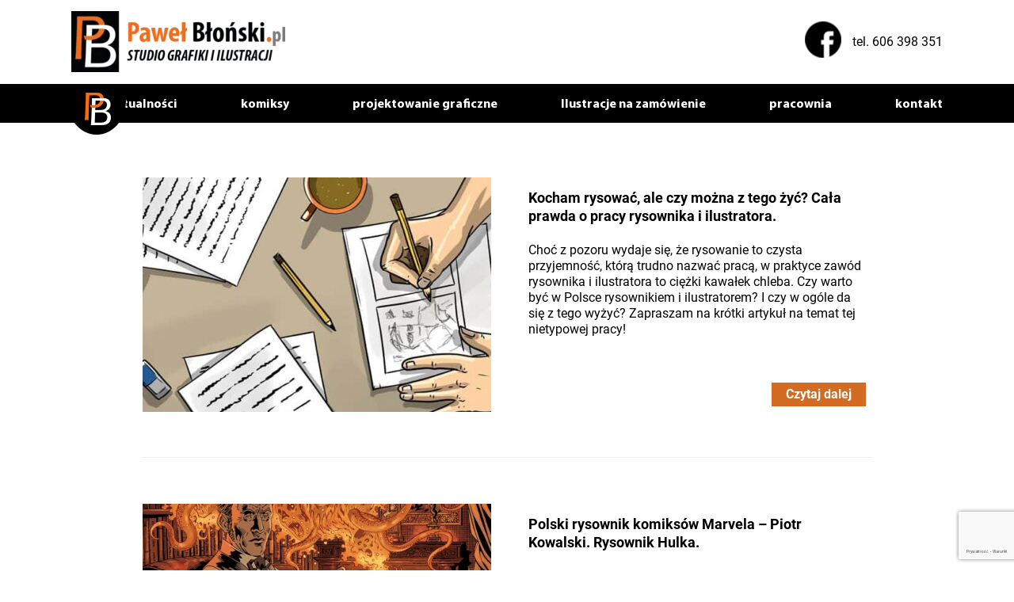

--- FILE ---
content_type: text/html; charset=UTF-8
request_url: https://pawelblonski.pl/tag/polscy-rysownicy/
body_size: 16057
content:

<!doctype html>
<html lang="pl-PL" style="scroll-behavior: smooth;">

<head>
    <meta charset="UTF-8" />
    <meta name="viewport" content="width=device-width, initial-scale=1, shrink-to-fit=no">
    <meta http-equiv="X-UA-Compatible" content="IE=EmulateIE9">

    <link rel="apple-touch-icon" sizes="57x57"
        href="https://pawelblonski.pl/wp-content/themes/pb/images/favicon/apple-icon-57x57.png">
    <link rel="apple-touch-icon" sizes="60x60"
        href="https://pawelblonski.pl/wp-content/themes/pb/images/favicon/apple-icon-60x60.png">
    <link rel="apple-touch-icon" sizes="72x72"
        href="https://pawelblonski.pl/wp-content/themes/pb/images/favicon/apple-icon-72x72.png">
    <link rel="apple-touch-icon" sizes="76x76"
        href="https://pawelblonski.pl/wp-content/themes/pb/images/favicon/apple-icon-76x76.png">
    <link rel="apple-touch-icon" sizes="114x114"
        href="https://pawelblonski.pl/wp-content/themes/pb/images/favicon/apple-icon-114x114.png">
    <link rel="apple-touch-icon" sizes="120x120"
        href="https://pawelblonski.pl/wp-content/themes/pb/images/favicon/apple-icon-120x120.png">
    <link rel="apple-touch-icon" sizes="144x144"
        href="https://pawelblonski.pl/wp-content/themes/pb/images/favicon/apple-icon-144x144.png">
    <link rel="apple-touch-icon" sizes="152x152"
        href="https://pawelblonski.pl/wp-content/themes/pb/images/favicon/apple-icon-152x152.png">
    <link rel="apple-touch-icon" sizes="180x180"
        href="https://pawelblonski.pl/wp-content/themes/pb/images/favicon/apple-icon-180x180.png">
    <link rel="icon" type="image/png" sizes="192x192"
        href="https://pawelblonski.pl/wp-content/themes/pb/images/favicon/android-icon-192x192.png">
    <link rel="icon" type="image/png" sizes="32x32"
        href="https://pawelblonski.pl/wp-content/themes/pb/images/favicon/favicon-32x32.png">
    <link rel="icon" type="image/png" sizes="96x96"
        href="https://pawelblonski.pl/wp-content/themes/pb/images/favicon/favicon-96x96.png">
    <link rel="icon" type="image/png" sizes="16x16"
        href="https://pawelblonski.pl/wp-content/themes/pb/images/favicon/favicon-16x16.png">
    <link rel="manifest" href="https://pawelblonski.pl/wp-content/themes/pb/images/favicon/manifest.json">
    <meta name="msapplication-TileColor" content="%23ffffff">
    <meta name="msapplication-TileImage"
        content="https://pawelblonski.pl/wp-content/themes/pb/images/favicon/ms-icon-144x144.png">
    <meta name="theme-color" content="%23ffffff">

    <link rel="stylesheet" href="https://pawelblonski.pl/wp-content/themes/pb/style.css">
    <link rel="pingback" href="https://pawelblonski.pl/xmlrpc.php">

    
    <meta name='robots' content='index, follow, max-image-preview:large, max-snippet:-1, max-video-preview:-1' />

	<!-- This site is optimized with the Yoast SEO plugin v26.7 - https://yoast.com/wordpress/plugins/seo/ -->
	<title>polscy rysownicy Archives - Rysownik ilustrator Paweł Błoński - rysownik komiksów.</title>
	<link rel="canonical" href="https://pawelblonski.pl/tag/polscy-rysownicy/" />
	<meta property="og:locale" content="pl_PL" />
	<meta property="og:type" content="article" />
	<meta property="og:title" content="polscy rysownicy Archives - Rysownik ilustrator Paweł Błoński - rysownik komiksów." />
	<meta property="og:url" content="https://pawelblonski.pl/tag/polscy-rysownicy/" />
	<meta property="og:site_name" content="Rysownik ilustrator Paweł Błoński - rysownik komiksów." />
	<meta name="twitter:card" content="summary_large_image" />
	<script type="application/ld+json" class="yoast-schema-graph">{"@context":"https://schema.org","@graph":[{"@type":"CollectionPage","@id":"https://pawelblonski.pl/tag/polscy-rysownicy/","url":"https://pawelblonski.pl/tag/polscy-rysownicy/","name":"polscy rysownicy Archives - Rysownik ilustrator Paweł Błoński - rysownik komiksów.","isPartOf":{"@id":"https://pawelblonski.pl/#website"},"primaryImageOfPage":{"@id":"https://pawelblonski.pl/tag/polscy-rysownicy/#primaryimage"},"image":{"@id":"https://pawelblonski.pl/tag/polscy-rysownicy/#primaryimage"},"thumbnailUrl":"https://pawelblonski.pl/wp-content/uploads/2021/11/image051.jpg","breadcrumb":{"@id":"https://pawelblonski.pl/tag/polscy-rysownicy/#breadcrumb"},"inLanguage":"pl-PL"},{"@type":"ImageObject","inLanguage":"pl-PL","@id":"https://pawelblonski.pl/tag/polscy-rysownicy/#primaryimage","url":"https://pawelblonski.pl/wp-content/uploads/2021/11/image051.jpg","contentUrl":"https://pawelblonski.pl/wp-content/uploads/2021/11/image051.jpg","width":584,"height":510,"caption":"Praca rysownika."},{"@type":"BreadcrumbList","@id":"https://pawelblonski.pl/tag/polscy-rysownicy/#breadcrumb","itemListElement":[{"@type":"ListItem","position":1,"name":"Home","item":"https://pawelblonski.pl/"},{"@type":"ListItem","position":2,"name":"polscy rysownicy"}]},{"@type":"WebSite","@id":"https://pawelblonski.pl/#website","url":"https://pawelblonski.pl/","name":"Rysownik ilustrator Paweł Błoński - rysownik komiksów.","description":"Rysownik i ilustrator Paweł Błoński. Tworzymy komiksy edukacyjne i reklamowe, ilustracje do bajek, projektujemy etykiety i opakowania, znak logo.","potentialAction":[{"@type":"SearchAction","target":{"@type":"EntryPoint","urlTemplate":"https://pawelblonski.pl/?s={search_term_string}"},"query-input":{"@type":"PropertyValueSpecification","valueRequired":true,"valueName":"search_term_string"}}],"inLanguage":"pl-PL"}]}</script>
	<!-- / Yoast SEO plugin. -->


<link rel='dns-prefetch' href='//code.jquery.com' />
<link rel="alternate" type="application/rss+xml" title="Rysownik ilustrator Paweł Błoński - rysownik komiksów. &raquo; Kanał z wpisami otagowanymi jako polscy rysownicy" href="https://pawelblonski.pl/tag/polscy-rysownicy/feed/" />
<style id='wp-img-auto-sizes-contain-inline-css'>
img:is([sizes=auto i],[sizes^="auto," i]){contain-intrinsic-size:3000px 1500px}
/*# sourceURL=wp-img-auto-sizes-contain-inline-css */
</style>
<style id='wp-block-library-inline-css'>
:root{--wp-block-synced-color:#7a00df;--wp-block-synced-color--rgb:122,0,223;--wp-bound-block-color:var(--wp-block-synced-color);--wp-editor-canvas-background:#ddd;--wp-admin-theme-color:#007cba;--wp-admin-theme-color--rgb:0,124,186;--wp-admin-theme-color-darker-10:#006ba1;--wp-admin-theme-color-darker-10--rgb:0,107,160.5;--wp-admin-theme-color-darker-20:#005a87;--wp-admin-theme-color-darker-20--rgb:0,90,135;--wp-admin-border-width-focus:2px}@media (min-resolution:192dpi){:root{--wp-admin-border-width-focus:1.5px}}.wp-element-button{cursor:pointer}:root .has-very-light-gray-background-color{background-color:#eee}:root .has-very-dark-gray-background-color{background-color:#313131}:root .has-very-light-gray-color{color:#eee}:root .has-very-dark-gray-color{color:#313131}:root .has-vivid-green-cyan-to-vivid-cyan-blue-gradient-background{background:linear-gradient(135deg,#00d084,#0693e3)}:root .has-purple-crush-gradient-background{background:linear-gradient(135deg,#34e2e4,#4721fb 50%,#ab1dfe)}:root .has-hazy-dawn-gradient-background{background:linear-gradient(135deg,#faaca8,#dad0ec)}:root .has-subdued-olive-gradient-background{background:linear-gradient(135deg,#fafae1,#67a671)}:root .has-atomic-cream-gradient-background{background:linear-gradient(135deg,#fdd79a,#004a59)}:root .has-nightshade-gradient-background{background:linear-gradient(135deg,#330968,#31cdcf)}:root .has-midnight-gradient-background{background:linear-gradient(135deg,#020381,#2874fc)}:root{--wp--preset--font-size--normal:16px;--wp--preset--font-size--huge:42px}.has-regular-font-size{font-size:1em}.has-larger-font-size{font-size:2.625em}.has-normal-font-size{font-size:var(--wp--preset--font-size--normal)}.has-huge-font-size{font-size:var(--wp--preset--font-size--huge)}.has-text-align-center{text-align:center}.has-text-align-left{text-align:left}.has-text-align-right{text-align:right}.has-fit-text{white-space:nowrap!important}#end-resizable-editor-section{display:none}.aligncenter{clear:both}.items-justified-left{justify-content:flex-start}.items-justified-center{justify-content:center}.items-justified-right{justify-content:flex-end}.items-justified-space-between{justify-content:space-between}.screen-reader-text{border:0;clip-path:inset(50%);height:1px;margin:-1px;overflow:hidden;padding:0;position:absolute;width:1px;word-wrap:normal!important}.screen-reader-text:focus{background-color:#ddd;clip-path:none;color:#444;display:block;font-size:1em;height:auto;left:5px;line-height:normal;padding:15px 23px 14px;text-decoration:none;top:5px;width:auto;z-index:100000}html :where(.has-border-color){border-style:solid}html :where([style*=border-top-color]){border-top-style:solid}html :where([style*=border-right-color]){border-right-style:solid}html :where([style*=border-bottom-color]){border-bottom-style:solid}html :where([style*=border-left-color]){border-left-style:solid}html :where([style*=border-width]){border-style:solid}html :where([style*=border-top-width]){border-top-style:solid}html :where([style*=border-right-width]){border-right-style:solid}html :where([style*=border-bottom-width]){border-bottom-style:solid}html :where([style*=border-left-width]){border-left-style:solid}html :where(img[class*=wp-image-]){height:auto;max-width:100%}:where(figure){margin:0 0 1em}html :where(.is-position-sticky){--wp-admin--admin-bar--position-offset:var(--wp-admin--admin-bar--height,0px)}@media screen and (max-width:600px){html :where(.is-position-sticky){--wp-admin--admin-bar--position-offset:0px}}

/*# sourceURL=wp-block-library-inline-css */
</style><style id='global-styles-inline-css'>
:root{--wp--preset--aspect-ratio--square: 1;--wp--preset--aspect-ratio--4-3: 4/3;--wp--preset--aspect-ratio--3-4: 3/4;--wp--preset--aspect-ratio--3-2: 3/2;--wp--preset--aspect-ratio--2-3: 2/3;--wp--preset--aspect-ratio--16-9: 16/9;--wp--preset--aspect-ratio--9-16: 9/16;--wp--preset--color--black: #000000;--wp--preset--color--cyan-bluish-gray: #abb8c3;--wp--preset--color--white: #ffffff;--wp--preset--color--pale-pink: #f78da7;--wp--preset--color--vivid-red: #cf2e2e;--wp--preset--color--luminous-vivid-orange: #ff6900;--wp--preset--color--luminous-vivid-amber: #fcb900;--wp--preset--color--light-green-cyan: #7bdcb5;--wp--preset--color--vivid-green-cyan: #00d084;--wp--preset--color--pale-cyan-blue: #8ed1fc;--wp--preset--color--vivid-cyan-blue: #0693e3;--wp--preset--color--vivid-purple: #9b51e0;--wp--preset--gradient--vivid-cyan-blue-to-vivid-purple: linear-gradient(135deg,rgb(6,147,227) 0%,rgb(155,81,224) 100%);--wp--preset--gradient--light-green-cyan-to-vivid-green-cyan: linear-gradient(135deg,rgb(122,220,180) 0%,rgb(0,208,130) 100%);--wp--preset--gradient--luminous-vivid-amber-to-luminous-vivid-orange: linear-gradient(135deg,rgb(252,185,0) 0%,rgb(255,105,0) 100%);--wp--preset--gradient--luminous-vivid-orange-to-vivid-red: linear-gradient(135deg,rgb(255,105,0) 0%,rgb(207,46,46) 100%);--wp--preset--gradient--very-light-gray-to-cyan-bluish-gray: linear-gradient(135deg,rgb(238,238,238) 0%,rgb(169,184,195) 100%);--wp--preset--gradient--cool-to-warm-spectrum: linear-gradient(135deg,rgb(74,234,220) 0%,rgb(151,120,209) 20%,rgb(207,42,186) 40%,rgb(238,44,130) 60%,rgb(251,105,98) 80%,rgb(254,248,76) 100%);--wp--preset--gradient--blush-light-purple: linear-gradient(135deg,rgb(255,206,236) 0%,rgb(152,150,240) 100%);--wp--preset--gradient--blush-bordeaux: linear-gradient(135deg,rgb(254,205,165) 0%,rgb(254,45,45) 50%,rgb(107,0,62) 100%);--wp--preset--gradient--luminous-dusk: linear-gradient(135deg,rgb(255,203,112) 0%,rgb(199,81,192) 50%,rgb(65,88,208) 100%);--wp--preset--gradient--pale-ocean: linear-gradient(135deg,rgb(255,245,203) 0%,rgb(182,227,212) 50%,rgb(51,167,181) 100%);--wp--preset--gradient--electric-grass: linear-gradient(135deg,rgb(202,248,128) 0%,rgb(113,206,126) 100%);--wp--preset--gradient--midnight: linear-gradient(135deg,rgb(2,3,129) 0%,rgb(40,116,252) 100%);--wp--preset--font-size--small: 13px;--wp--preset--font-size--medium: 20px;--wp--preset--font-size--large: 36px;--wp--preset--font-size--x-large: 42px;--wp--preset--spacing--20: 0.44rem;--wp--preset--spacing--30: 0.67rem;--wp--preset--spacing--40: 1rem;--wp--preset--spacing--50: 1.5rem;--wp--preset--spacing--60: 2.25rem;--wp--preset--spacing--70: 3.38rem;--wp--preset--spacing--80: 5.06rem;--wp--preset--shadow--natural: 6px 6px 9px rgba(0, 0, 0, 0.2);--wp--preset--shadow--deep: 12px 12px 50px rgba(0, 0, 0, 0.4);--wp--preset--shadow--sharp: 6px 6px 0px rgba(0, 0, 0, 0.2);--wp--preset--shadow--outlined: 6px 6px 0px -3px rgb(255, 255, 255), 6px 6px rgb(0, 0, 0);--wp--preset--shadow--crisp: 6px 6px 0px rgb(0, 0, 0);}:where(.is-layout-flex){gap: 0.5em;}:where(.is-layout-grid){gap: 0.5em;}body .is-layout-flex{display: flex;}.is-layout-flex{flex-wrap: wrap;align-items: center;}.is-layout-flex > :is(*, div){margin: 0;}body .is-layout-grid{display: grid;}.is-layout-grid > :is(*, div){margin: 0;}:where(.wp-block-columns.is-layout-flex){gap: 2em;}:where(.wp-block-columns.is-layout-grid){gap: 2em;}:where(.wp-block-post-template.is-layout-flex){gap: 1.25em;}:where(.wp-block-post-template.is-layout-grid){gap: 1.25em;}.has-black-color{color: var(--wp--preset--color--black) !important;}.has-cyan-bluish-gray-color{color: var(--wp--preset--color--cyan-bluish-gray) !important;}.has-white-color{color: var(--wp--preset--color--white) !important;}.has-pale-pink-color{color: var(--wp--preset--color--pale-pink) !important;}.has-vivid-red-color{color: var(--wp--preset--color--vivid-red) !important;}.has-luminous-vivid-orange-color{color: var(--wp--preset--color--luminous-vivid-orange) !important;}.has-luminous-vivid-amber-color{color: var(--wp--preset--color--luminous-vivid-amber) !important;}.has-light-green-cyan-color{color: var(--wp--preset--color--light-green-cyan) !important;}.has-vivid-green-cyan-color{color: var(--wp--preset--color--vivid-green-cyan) !important;}.has-pale-cyan-blue-color{color: var(--wp--preset--color--pale-cyan-blue) !important;}.has-vivid-cyan-blue-color{color: var(--wp--preset--color--vivid-cyan-blue) !important;}.has-vivid-purple-color{color: var(--wp--preset--color--vivid-purple) !important;}.has-black-background-color{background-color: var(--wp--preset--color--black) !important;}.has-cyan-bluish-gray-background-color{background-color: var(--wp--preset--color--cyan-bluish-gray) !important;}.has-white-background-color{background-color: var(--wp--preset--color--white) !important;}.has-pale-pink-background-color{background-color: var(--wp--preset--color--pale-pink) !important;}.has-vivid-red-background-color{background-color: var(--wp--preset--color--vivid-red) !important;}.has-luminous-vivid-orange-background-color{background-color: var(--wp--preset--color--luminous-vivid-orange) !important;}.has-luminous-vivid-amber-background-color{background-color: var(--wp--preset--color--luminous-vivid-amber) !important;}.has-light-green-cyan-background-color{background-color: var(--wp--preset--color--light-green-cyan) !important;}.has-vivid-green-cyan-background-color{background-color: var(--wp--preset--color--vivid-green-cyan) !important;}.has-pale-cyan-blue-background-color{background-color: var(--wp--preset--color--pale-cyan-blue) !important;}.has-vivid-cyan-blue-background-color{background-color: var(--wp--preset--color--vivid-cyan-blue) !important;}.has-vivid-purple-background-color{background-color: var(--wp--preset--color--vivid-purple) !important;}.has-black-border-color{border-color: var(--wp--preset--color--black) !important;}.has-cyan-bluish-gray-border-color{border-color: var(--wp--preset--color--cyan-bluish-gray) !important;}.has-white-border-color{border-color: var(--wp--preset--color--white) !important;}.has-pale-pink-border-color{border-color: var(--wp--preset--color--pale-pink) !important;}.has-vivid-red-border-color{border-color: var(--wp--preset--color--vivid-red) !important;}.has-luminous-vivid-orange-border-color{border-color: var(--wp--preset--color--luminous-vivid-orange) !important;}.has-luminous-vivid-amber-border-color{border-color: var(--wp--preset--color--luminous-vivid-amber) !important;}.has-light-green-cyan-border-color{border-color: var(--wp--preset--color--light-green-cyan) !important;}.has-vivid-green-cyan-border-color{border-color: var(--wp--preset--color--vivid-green-cyan) !important;}.has-pale-cyan-blue-border-color{border-color: var(--wp--preset--color--pale-cyan-blue) !important;}.has-vivid-cyan-blue-border-color{border-color: var(--wp--preset--color--vivid-cyan-blue) !important;}.has-vivid-purple-border-color{border-color: var(--wp--preset--color--vivid-purple) !important;}.has-vivid-cyan-blue-to-vivid-purple-gradient-background{background: var(--wp--preset--gradient--vivid-cyan-blue-to-vivid-purple) !important;}.has-light-green-cyan-to-vivid-green-cyan-gradient-background{background: var(--wp--preset--gradient--light-green-cyan-to-vivid-green-cyan) !important;}.has-luminous-vivid-amber-to-luminous-vivid-orange-gradient-background{background: var(--wp--preset--gradient--luminous-vivid-amber-to-luminous-vivid-orange) !important;}.has-luminous-vivid-orange-to-vivid-red-gradient-background{background: var(--wp--preset--gradient--luminous-vivid-orange-to-vivid-red) !important;}.has-very-light-gray-to-cyan-bluish-gray-gradient-background{background: var(--wp--preset--gradient--very-light-gray-to-cyan-bluish-gray) !important;}.has-cool-to-warm-spectrum-gradient-background{background: var(--wp--preset--gradient--cool-to-warm-spectrum) !important;}.has-blush-light-purple-gradient-background{background: var(--wp--preset--gradient--blush-light-purple) !important;}.has-blush-bordeaux-gradient-background{background: var(--wp--preset--gradient--blush-bordeaux) !important;}.has-luminous-dusk-gradient-background{background: var(--wp--preset--gradient--luminous-dusk) !important;}.has-pale-ocean-gradient-background{background: var(--wp--preset--gradient--pale-ocean) !important;}.has-electric-grass-gradient-background{background: var(--wp--preset--gradient--electric-grass) !important;}.has-midnight-gradient-background{background: var(--wp--preset--gradient--midnight) !important;}.has-small-font-size{font-size: var(--wp--preset--font-size--small) !important;}.has-medium-font-size{font-size: var(--wp--preset--font-size--medium) !important;}.has-large-font-size{font-size: var(--wp--preset--font-size--large) !important;}.has-x-large-font-size{font-size: var(--wp--preset--font-size--x-large) !important;}
/*# sourceURL=global-styles-inline-css */
</style>

<style id='classic-theme-styles-inline-css'>
/*! This file is auto-generated */
.wp-block-button__link{color:#fff;background-color:#32373c;border-radius:9999px;box-shadow:none;text-decoration:none;padding:calc(.667em + 2px) calc(1.333em + 2px);font-size:1.125em}.wp-block-file__button{background:#32373c;color:#fff;text-decoration:none}
/*# sourceURL=/wp-includes/css/classic-themes.min.css */
</style>
<link rel='stylesheet' id='fancybox-0-css' href='https://pawelblonski.pl/wp-content/plugins/nextgen-gallery/static/Lightbox/fancybox/jquery.fancybox-1.3.4.css?ver=4.0.3' media='all' />
<link rel='stylesheet' id='headline-single-styles-css' href='https://pawelblonski.pl/wp-content/themes/pb/dist/acf_block_headline.css?ver=210315-183312' media='all' />
<link rel='stylesheet' id='vendor-styles-css' href='https://pawelblonski.pl/wp-content/themes/pb/dist/vendor.css?ver=210315-183312' media='all' />
<link rel='stylesheet' id='archive-default-post-styles-css' href='https://pawelblonski.pl/wp-content/themes/pb/dist/archive_default_post.css?ver=210315-183315' media='all' />
<script src="https://code.jquery.com/jquery-3.5.0.min.js?ver=3.5.0" id="jquery-core-js"></script>
<script src="https://code.jquery.com/jquery-migrate-3.2.0.min.js?ver=3.2.0" id="jquery-migrate-js"></script>
<script id="photocrati_ajax-js-extra">
/* <![CDATA[ */
var photocrati_ajax = {"url":"https://pawelblonski.pl/index.php?photocrati_ajax=1","rest_url":"https://pawelblonski.pl/wp-json/","wp_home_url":"https://pawelblonski.pl","wp_site_url":"https://pawelblonski.pl","wp_root_url":"https://pawelblonski.pl","wp_plugins_url":"https://pawelblonski.pl/wp-content/plugins","wp_content_url":"https://pawelblonski.pl/wp-content","wp_includes_url":"https://pawelblonski.pl/wp-includes/","ngg_param_slug":"nggallery","rest_nonce":"7b872df5ba"};
//# sourceURL=photocrati_ajax-js-extra
/* ]]> */
</script>
<script src="https://pawelblonski.pl/wp-content/plugins/nextgen-gallery/static/Legacy/ajax.min.js?ver=4.0.3" id="photocrati_ajax-js"></script>
<link rel="https://api.w.org/" href="https://pawelblonski.pl/wp-json/" /><link rel="alternate" title="JSON" type="application/json" href="https://pawelblonski.pl/wp-json/wp/v2/tags/131" /><link rel="EditURI" type="application/rsd+xml" title="RSD" href="https://pawelblonski.pl/xmlrpc.php?rsd" />
		<style id="wp-custom-css">
			.title_line {
	width:36%;
	height:1.875rem;
	border-top:2px solid #eee;
	margin:0 auto;
}

.acf-block-images-slider--alt-secondary .owl-item{
	padding:0px !important;
}

section#acf-block-images-slider-block_603696cc1073b{
	margin: -15px 0 0 0px;
}

main#main.scrollspy-example pt-5 pt-lg-1{
	padding-top:20px !import;
}

.navbar__extra-logo {
	z-index:100;
}

.acf-block-images-slider--alt-secondary .owl-item img{
	max-height: 35rem !important;
}
		</style>
		<link rel='stylesheet' id='nf-font-awesome-css' href='https://pawelblonski.pl/wp-content/plugins/ninja-forms/assets/css/font-awesome.min.css' media='all' />
</head>

<body data-rsssl=1 class="archive tag tag-polscy-rysownicy tag-131 wp-theme-pb">
    <!--[if IE]>
            <div class="alert alert--ie" role="alert">
                <string>You are using an <strong>outdated</strong> browser. Please <a href="http://browsehappy.com/">upgrade your browser</a> to improve your experience.
            </div>
        <![endif]-->

    
    <a class="screen-reader-shortcut-header" href="#screen-reader-shortcut-header" tabindex="2">Skip to Navigation</a>

    <div class="main-content">

        <header id="screen-reader-shortcut-header" class="main-header">
            
<div class="container main-header__logo-wrapper d-none d-lg-block">
    <div class="row align-items-center c-py-3">

        
        <div class="col-md-6">
            <a href="https://pawelblonski.pl/">
                <img src="https://pawelblonski.pl/wp-content/uploads/2021/02/brand-logo-270x77.png" alt="Rysownik ilustrator Paweł Błoński - rysownik komiksów." class="d-block adjustable-element" />
            </a>
        </div>

        
        <div class="col-md-6 d-none d-lg-flex align-items-center justify-content-end">

        
        <div>

        
            <a class="c-mr-3" href="https://www.facebook.com/IlustratorRysownik" target="_blank">

                <img width="46" height="46" src="https://pawelblonski.pl/wp-content/uploads/2021/02/399px-Facebook_Home_logo.svg@2x-46x46.png" class="attachment-46-46 size-46-46" alt="" decoding="async" srcset="https://pawelblonski.pl/wp-content/uploads/2021/02/399px-Facebook_Home_logo.svg@2x-46x46.png 46w, https://pawelblonski.pl/wp-content/uploads/2021/02/399px-Facebook_Home_logo.svg@2x-85x85.png 85w, https://pawelblonski.pl/wp-content/uploads/2021/02/399px-Facebook_Home_logo.svg@2x-77x77.png 77w, https://pawelblonski.pl/wp-content/uploads/2021/02/399px-Facebook_Home_logo.svg@2x.png 92w" sizes="(max-width: 46px) 100vw, 46px" />
            </a>

        
        </div>

        
        
        <div class="text-black">

            <p><a href="callto:123321321">tel. 606 398 351</a></p>

        </div>

        
        </div>

    </div>
</div>
            <nav class="navbar navbar--mobile d-block c-px-0 c-py-2 bg-white text-white fixed-top js-main-header d-lg-none">
    <span class="sr-only">Main navigation</span>
    <div class="container">
        <div class="row align-items-center justify-content-between w-100 no-gutters">
            <div class="col col-auto w-50">

            
                <a href="https://pawelblonski.pl/">
                    <img src="https://pawelblonski.pl/wp-content/uploads/2021/02/brand-logo-270x77.png" alt="Rysownik ilustrator Paweł Błoński - rysownik komiksów." class="navbar--mobile-logo d-block adjustable-element lazyload" data-lazy="true" />
                </a>

            
            </div>
            <div class="col col-auto">
                <div class="menu-main-nav-container"><ul id="menu-main-nav" class="navbar-nav d-none d-lg-none flex-row position-relative js-main-navigation-animation"><li id="menu-item-332" class="menu-item menu-item-type-post_type menu-item-object-page current_page_parent menu-item-332 nav-item"><a href="https://pawelblonski.pl/blog-o-komiksach-i-rysowaniu/" class="nav-link">aktualności</a></li>
<li id="menu-item-331" class="menu-item menu-item-type-post_type menu-item-object-page menu-item-331 nav-item"><a href="https://pawelblonski.pl/przeglad-komiksow/" class="nav-link">komiksy</a></li>
<li id="menu-item-330" class="menu-item menu-item-type-post_type menu-item-object-page menu-item-330 nav-item"><a href="https://pawelblonski.pl/projektowanie-graficzne/" class="nav-link">projektowanie graficzne</a></li>
<li id="menu-item-2555" class="menu-item menu-item-type-post_type menu-item-object-page menu-item-2555 nav-item"><a href="https://pawelblonski.pl/ilustracje-na-zamowienie-komiksy-edukacyjne-i-historyczne/" class="nav-link">Ilustracje na zamówienie</a></li>
<li id="menu-item-99" class="menu-item menu-item-type-custom menu-item-object-custom menu-item-99 nav-item"><a href="https://pawelblonski.pl/pracownia/" class="nav-link">pracownia</a></li>
<li id="menu-item-100" class="menu-item menu-item-type-custom menu-item-object-custom menu-item-100 nav-item"><a href="#kontakt" class="nav-link">kontakt</a></li>
</ul></div>
                <a class="mburger mburger--spin js-mburger d-block d-lg-none" href="#mobile-navigation">
                    <b class="bg-black"></b>
                    <b class="bg-black"></b>
                    <b class="bg-black"></b>
                </a>
            </div>
        </div>
    </div>
</nav>
            <nav class="navbar navbar--desktop p-0 bg-black text-white d-none d-lg-flex">
    <span class="sr-only">Main navigation</span>
    <div class="container justify-content-end w-100 position-relative">

        <figure class="navbar__extra-logo position-absolute">
            <a href="https://pawelblonski.pl/">
                <img class="lazyload" data-lazy="true" src="https://pawelblonski.pl/wp-content/themes/pb/images/nav-small-logo.png" alt="Small brand logo">
            </a>
        </figure>

    <div class="menu-main-nav-container"><ul id="menu-main-nav-1" class="navbar-nav d-none d-lg-flex flex-row position-relative js-main-navigation-animation"><li class="menu-item menu-item-type-post_type menu-item-object-page current_page_parent menu-item-332 nav-item"><a href="https://pawelblonski.pl/blog-o-komiksach-i-rysowaniu/" class="nav-link">aktualności</a></li>
<li class="menu-item menu-item-type-post_type menu-item-object-page menu-item-331 nav-item"><a href="https://pawelblonski.pl/przeglad-komiksow/" class="nav-link">komiksy</a></li>
<li class="menu-item menu-item-type-post_type menu-item-object-page menu-item-330 nav-item"><a href="https://pawelblonski.pl/projektowanie-graficzne/" class="nav-link">projektowanie graficzne</a></li>
<li class="menu-item menu-item-type-post_type menu-item-object-page menu-item-2555 nav-item"><a href="https://pawelblonski.pl/ilustracje-na-zamowienie-komiksy-edukacyjne-i-historyczne/" class="nav-link">Ilustracje na zamówienie</a></li>
<li class="menu-item menu-item-type-custom menu-item-object-custom menu-item-99 nav-item"><a href="https://pawelblonski.pl/pracownia/" class="nav-link">pracownia</a></li>
<li class="menu-item menu-item-type-custom menu-item-object-custom menu-item-100 nav-item"><a href="#kontakt" class="nav-link">kontakt</a></li>
</ul></div>
    </div>
</nav>
        </header>
<main id="main" class="pt-5 pt-lg-1">

    <section class="subpage-hero c-mt-5">
    <div class="container d-flex justify-content-center align-items-center flex-column">

    
    
    
    
    </div>
</section>


    <section class="archive-posts bg-gray-light">
        <div class="archive-posts__wrapper container">

            <div class="archive-posts__loop c-mt-4">

            
                
<article id="post-1489" class="archive-posts__single d-block position-relative post-1489 post type-post status-publish format-standard has-post-thumbnail hentry category-uncategorised tag-branza-artystyczna tag-ilustrator tag-ilustrator-i-rysownik tag-ilustratorzy tag-ilustrowanie tag-jak-wyglada-praca-rysownika tag-komiksy tag-kreatywna-praca tag-polscy-ilustratorzy tag-polscy-rysownicy tag-praca-rysownika tag-rysowanie tag-rysowanie-komiksow tag-rysownik tag-rysownik-i-ilustrator tag-rysownik-komiksow tag-tworzenie-ilustracji tag-zarabianie-na-rysowaniu tag-zawod-ilustratora tag-zawod-rysownika tag-zawod-rysownika-i-ilustratora">
    <div class="row c-pb-7 c-pt-3">

        <div class="archive-posts__image col-md-6 h-md-auto c-mb-4 c-mb-md-0">
            <a href="https://pawelblonski.pl/kocham-rysowac-ale-czy-mozna-z-tego-zyc-cala-prawda-o-pracy-rysownika-i-ilustratora/" class="h-100 overflow-hidden position-relative d-block hover-opacity-0-75">

                
                    
                    <img width="448" height="336" src="https://pawelblonski.pl/wp-content/uploads/2021/11/image051-448x336.jpg" class="d-block img-fluid object-fit-cover object-fit-cover--centered lazyload position-absolute" alt="Praca rysownika." data-lazy="true" decoding="async" fetchpriority="high" />
                
            </a>
        </div>

        <div class="col-md-6 text-black">
            <div class="c-p-2">
                <h2 class="font-size-18 font-weight-bold">
                    <a href="https://pawelblonski.pl/kocham-rysowac-ale-czy-mozna-z-tego-zyc-cala-prawda-o-pracy-rysownika-i-ilustratora/" class="d-block c-mt-2 text-hover-primary">
                        Kocham rysować, ale czy można z tego żyć? Cała prawda o pracy rysownika i ilustratora.                    </a>
                </h2>

            
                <span class="d-block c-mt-4">

                Choć z pozoru wydaje się, że rysowanie to czysta przyjemność, którą trudno nazwać pracą, w praktyce zawód rysownika i ilustratora to ciężki kawałek chleba. Czy warto być w Polsce rysownikiem i ilustratorem? I czy w ogóle da się z tego wyżyć?  Zapraszam na krótki artykuł na temat tej nietypowej pracy! 
                </span>

            
                <div class="d-flex justify-content-md-end">
                    <a href="https://pawelblonski.pl/kocham-rysowac-ale-czy-mozna-z-tego-zyc-cala-prawda-o-pracy-rysownika-i-ilustratora/" class="crunch-button crunch-button--primary crunch-button--primary--alt d-inline-flex c-mt-7">Czytaj dalej</a>
                </div>
            </div>
        </div>

    </div>
</article>


            
                
<article id="post-1006" class="archive-posts__single d-block position-relative post-1006 post type-post status-publish format-standard has-post-thumbnail hentry category-uncategorised tag-cd-comics tag-egmont-polska tag-gail tag-hulk tag-ilustrator tag-ilustrator-komiksowy tag-marvel tag-mroczna-wieza tag-polscy-rysownicy tag-polski-rysownik-komiksow tag-polski-rysownik-komiksowy tag-rysownicy-marvela tag-rysownik tag-rysownik-komiksow tag-rysownik-komiksow-marvela tag-rysownik-komiksowy tag-sex tag-stephan-king">
    <div class="row c-py-7">

        <div class="archive-posts__image col-md-6 h-md-auto c-mb-4 c-mb-md-0">
            <a href="https://pawelblonski.pl/polski-rysownik-komiksow-marvela-piotr-kowalski-rysownik-hulka/" class="h-100 overflow-hidden position-relative d-block hover-opacity-0-75">

                
                    
                    <img width="448" height="336" src="https://pawelblonski.pl/wp-content/uploads/2019/01/piotr-kowalski-448x336.png" class="d-block img-fluid object-fit-cover object-fit-cover--centered lazyload position-absolute" alt="piotr kowalski" data-lazy="true" decoding="async" srcset="https://pawelblonski.pl/wp-content/uploads/2019/01/piotr-kowalski-448x336.png 448w, https://pawelblonski.pl/wp-content/uploads/2019/01/piotr-kowalski-896x672.png 896w" sizes="(max-width: 448px) 100vw, 448px" />
                
            </a>
        </div>

        <div class="col-md-6 text-black">
            <div class="c-p-2">
                <h2 class="font-size-18 font-weight-bold">
                    <a href="https://pawelblonski.pl/polski-rysownik-komiksow-marvela-piotr-kowalski-rysownik-hulka/" class="d-block c-mt-2 text-hover-primary">
                        Polski rysownik komiksów Marvela – Piotr Kowalski. Rysownik Hulka.                    </a>
                </h2>

            
                <span class="d-block c-mt-4">

                Czy wiesz, że jednym z słynnych rysowników komiksów Marvela jest Polak - Piotr Kowalski! Przeczytaj kilka słów o tym niezwykle zdolnym polskim rysowniku i ilustratorze, który wybił się aż za ocean.
                </span>

            
                <div class="d-flex justify-content-md-end">
                    <a href="https://pawelblonski.pl/polski-rysownik-komiksow-marvela-piotr-kowalski-rysownik-hulka/" class="crunch-button crunch-button--primary crunch-button--primary--alt d-inline-flex c-mt-7">Czytaj dalej</a>
                </div>
            </div>
        </div>

    </div>
</article>


            
            </div>

            
Warning: Undefined variable $the_query in /usr/home/ilustracje/domains/pawelblonski.pl/public_html/wp-content/themes/pb/archive.php on line 29

            <div class="d-flex justify-content-center c-my-6">
                <a class="crunch-button crunch-button--primary crunch-button--primary--alt d-inline-flex justify-content-center align-items-center" href="https://pawelblonski.pl/">Wróć do strony głównej</a>
            </div>

        </div>
    </section>

</main>

<div id="footer" class="js-main-footer-wrapper">
	<footer class="main-footer c-pt-8 c-pb-6 c-py-lg-0">

        
        <div class="bg-black text-white d-none d-lg-flex c-p-1">
    <div class="container ">
        <div class="row">
            <div class="col-lg-4 d-flex align-items-center font-family-base font-weight-bold">
                <img class="lazyload" data-lazy="true" src="https://pawelblonski.pl/wp-content/themes/pb/images/small-brand-logo.png" alt="Small brand logo">
                <h6 class="c-pl-2 font-size-21">

                    Wyślij wiadomość
                </h6>
            </div>
            <div class="col-lg-4 col-xxl-3 d-flex align-items-center font-family-base font-weight-bold">
                <img class="lazyload" data-lazy="true" src="https://pawelblonski.pl/wp-content/themes/pb/images/small-brand-logo.png" alt="Small brand logo">
                <h6 class="c-pl-2 font-size-21">

                    <span id="kontakt">Dane teleadresowe</span>
                </h6>
            </div>
            <div class="col-lg-4 col-xxl-5 d-flex align-items-center justify-content-start font-family-base font-weight-bold">
                <img class="lazyload" data-lazy="true" src="https://pawelblonski.pl/wp-content/themes/pb/images/small-brand-logo.png" alt="Small brand logo">
                <h6 class="c-pl-2 font-size-21">

                    Kolorowanki do pobrania
                </h6>
            </div>
        </div>
    </div>
</div>
<div id="footer" class="container c-my-lg-5">
    <div class="row">
        <div class="col-md-6 col-lg-4">

            <div class="main-footer__mobile-headings-wrapper d-lg-none bg-black text-white d-flex align-items-center justify-content-center c-p-1 c-mb-6 c-mb-md-4 c-mb-lg-0">
                <img class="lazyload" data-lazy="true" src="https://pawelblonski.pl/wp-content/themes/pb/images/small-brand-logo.png" alt="Small brand logo">
                <h6 class="c-pl-2">

                    Wyślij wiadomość
                </h6>
            </div>

            <noscript class="ninja-forms-noscript-message">
	Notice: JavaScript is required for this content.</noscript>
<div id="nf-form-1-cont" class="nf-form-cont" aria-live="polite" aria-labelledby="nf-form-title-1" aria-describedby="nf-form-errors-1" role="form">

    <div class="nf-loading-spinner"></div>

</div>
        <!-- TODO: Move to Template File. -->
        <script>var formDisplay=1;var nfForms=nfForms||[];var form=[];form.id='1';form.settings={"objectType":"Form Setting","editActive":true,"title":"Formularz Kontaktowy","key":"","created_at":"2021-03-06 09:57:16","default_label_pos":"above","conditions":[],"show_title":0,"clear_complete":"1","hide_complete":"1","wrapper_class":"","element_class":"","add_submit":"1","logged_in":0,"not_logged_in_msg":"","sub_limit_number":"","sub_limit_msg":"","calculations":[],"formContentData":["name","email","message","wyslij_1615025043210"],"container_styles_background-color":"","container_styles_border":"","container_styles_border-style":"","container_styles_border-color":"","container_styles_color":"","container_styles_height":"","container_styles_width":"","container_styles_font-size":"","container_styles_margin":"","container_styles_padding":"","container_styles_display":"","container_styles_float":"","container_styles_show_advanced_css":"0","container_styles_advanced":"","title_styles_background-color":"","title_styles_border":"","title_styles_border-style":"","title_styles_border-color":"","title_styles_color":"","title_styles_height":"","title_styles_width":"","title_styles_font-size":"","title_styles_margin":"","title_styles_padding":"","title_styles_display":"","title_styles_float":"","title_styles_show_advanced_css":"0","title_styles_advanced":"","row_styles_background-color":"","row_styles_border":"","row_styles_border-style":"","row_styles_border-color":"","row_styles_color":"","row_styles_height":"","row_styles_width":"","row_styles_font-size":"","row_styles_margin":"","row_styles_padding":"","row_styles_display":"","row_styles_show_advanced_css":"0","row_styles_advanced":"","row-odd_styles_background-color":"","row-odd_styles_border":"","row-odd_styles_border-style":"","row-odd_styles_border-color":"","row-odd_styles_color":"","row-odd_styles_height":"","row-odd_styles_width":"","row-odd_styles_font-size":"","row-odd_styles_margin":"","row-odd_styles_padding":"","row-odd_styles_display":"","row-odd_styles_show_advanced_css":"0","row-odd_styles_advanced":"","success-msg_styles_background-color":"","success-msg_styles_border":"","success-msg_styles_border-style":"","success-msg_styles_border-color":"","success-msg_styles_color":"","success-msg_styles_height":"","success-msg_styles_width":"","success-msg_styles_font-size":"","success-msg_styles_margin":"","success-msg_styles_padding":"","success-msg_styles_display":"","success-msg_styles_show_advanced_css":"0","success-msg_styles_advanced":"","error_msg_styles_background-color":"","error_msg_styles_border":"","error_msg_styles_border-style":"","error_msg_styles_border-color":"","error_msg_styles_color":"","error_msg_styles_height":"","error_msg_styles_width":"","error_msg_styles_font-size":"","error_msg_styles_margin":"","error_msg_styles_padding":"","error_msg_styles_display":"","error_msg_styles_show_advanced_css":"0","error_msg_styles_advanced":"","allow_public_link":0,"embed_form":"","changeEmailErrorMsg":"Please enter a valid email address!","changeDateErrorMsg":"Please enter a valid date!","confirmFieldErrorMsg":"These fields must match!","fieldNumberNumMinError":"Number Min Error","fieldNumberNumMaxError":"Number Max Error","fieldNumberIncrementBy":"Please increment by ","formErrorsCorrectErrors":"Please correct errors before submitting this form.","validateRequiredField":"This is a required field.","honeypotHoneypotError":"Honeypot Error","fieldsMarkedRequired":"Fields marked with an <span class=\"ninja-forms-req-symbol\">*<\/span> are required","currency":"","repeatable_fieldsets":"","unique_field_error":"A form with this value has already been submitted.","drawerDisabled":false,"form_title_heading_level":"3","public_link":"https:\/\/pawelblonski.pl\/ninja-forms\/1bpkv","public_link_key":"1bpkv","ninjaForms":"Ninja Forms","fieldTextareaRTEInsertLink":"Insert Link","fieldTextareaRTEInsertMedia":"Insert Media","fieldTextareaRTESelectAFile":"Select a file","formHoneypot":"If you are a human seeing this field, please leave it empty.","fileUploadOldCodeFileUploadInProgress":"File Upload in Progress.","fileUploadOldCodeFileUpload":"FILE UPLOAD","currencySymbol":"&#36;","thousands_sep":"&nbsp;","decimal_point":",","siteLocale":"pl_PL","dateFormat":"m\/d\/Y","startOfWeek":"1","of":"of","previousMonth":"Previous Month","nextMonth":"Next Month","months":["January","February","March","April","May","June","July","August","September","October","November","December"],"monthsShort":["Jan","Feb","Mar","Apr","May","Jun","Jul","Aug","Sep","Oct","Nov","Dec"],"weekdays":["Sunday","Monday","Tuesday","Wednesday","Thursday","Friday","Saturday"],"weekdaysShort":["Sun","Mon","Tue","Wed","Thu","Fri","Sat"],"weekdaysMin":["Su","Mo","Tu","We","Th","Fr","Sa"],"recaptchaConsentMissing":"reCapctha validation couldn&#039;t load.","recaptchaMissingCookie":"reCaptcha v3 validation couldn&#039;t load the cookie needed to submit the form.","recaptchaConsentEvent":"Accept reCaptcha cookies before sending the form.","currency_symbol":"","beforeForm":"","beforeFields":"","afterFields":"","afterForm":""};form.fields=[{"objectType":"Field","objectDomain":"fields","editActive":false,"order":1,"idAttribute":"id","label":"Name","key":"name","type":"textbox","created_at":"2021-03-06 09:57:16","label_pos":"above","required":1,"placeholder":"Imi\u0119 i nazwisko \/ Nazwa firmy","default":"","wrapper_class":"","element_class":"","container_class":"","input_limit":"","input_limit_type":"characters","input_limit_msg":"Character(s) left","manual_key":"","disable_input":"","admin_label":"","help_text":"","desc_text":"","disable_browser_autocomplete":"","mask":"","custom_mask":"","wrap_styles_background-color":"","wrap_styles_border":"","wrap_styles_border-style":"","wrap_styles_border-color":"","wrap_styles_color":"","wrap_styles_height":"","wrap_styles_width":"","wrap_styles_font-size":"","wrap_styles_margin":"","wrap_styles_padding":"","wrap_styles_display":"","wrap_styles_float":"","wrap_styles_show_advanced_css":0,"wrap_styles_advanced":"","label_styles_background-color":"","label_styles_border":"","label_styles_border-style":"","label_styles_border-color":"","label_styles_color":"","label_styles_height":"","label_styles_width":"","label_styles_font-size":"","label_styles_margin":"","label_styles_padding":"","label_styles_display":"","label_styles_float":"","label_styles_show_advanced_css":0,"label_styles_advanced":"","element_styles_background-color":"","element_styles_border":"","element_styles_border-style":"","element_styles_border-color":"","element_styles_color":"","element_styles_height":"","element_styles_width":"","element_styles_font-size":"","element_styles_margin":"","element_styles_padding":"","element_styles_display":"","element_styles_float":"","element_styles_show_advanced_css":0,"element_styles_advanced":"","cellcid":"c3277","custom_name_attribute":"","personally_identifiable":"","value":"","id":1,"beforeField":"","afterField":"","parentType":"textbox","element_templates":["textbox","input"],"old_classname":"","wrap_template":"wrap"},{"objectType":"Field","objectDomain":"fields","editActive":false,"order":2,"idAttribute":"id","label":"Email","key":"email","type":"email","created_at":"2021-03-06 09:57:17","label_pos":"above","required":1,"placeholder":"Tw\u00f3j adres e-mail","default":"","wrapper_class":"","element_class":"","container_class":"","admin_label":"","help_text":"","desc_text":"","wrap_styles_background-color":"","wrap_styles_border":"","wrap_styles_border-style":"","wrap_styles_border-color":"","wrap_styles_color":"","wrap_styles_height":"","wrap_styles_width":"","wrap_styles_font-size":"","wrap_styles_margin":"","wrap_styles_padding":"","wrap_styles_display":"","wrap_styles_float":"","wrap_styles_show_advanced_css":0,"wrap_styles_advanced":"","label_styles_background-color":"","label_styles_border":"","label_styles_border-style":"","label_styles_border-color":"","label_styles_color":"","label_styles_height":"","label_styles_width":"","label_styles_font-size":"","label_styles_margin":"","label_styles_padding":"","label_styles_display":"","label_styles_float":"","label_styles_show_advanced_css":0,"label_styles_advanced":"","element_styles_background-color":"","element_styles_border":"","element_styles_border-style":"","element_styles_border-color":"","element_styles_color":"","element_styles_height":"","element_styles_width":"","element_styles_font-size":"","element_styles_margin":"","element_styles_padding":"","element_styles_display":"","element_styles_float":"","element_styles_show_advanced_css":0,"element_styles_advanced":"","cellcid":"c3281","custom_name_attribute":"email","personally_identifiable":1,"value":"","drawerDisabled":false,"id":2,"beforeField":"","afterField":"","parentType":"email","element_templates":["email","input"],"old_classname":"","wrap_template":"wrap"},{"objectType":"Field","objectDomain":"fields","editActive":false,"order":3,"idAttribute":"id","label":"Message","key":"message","type":"textarea","created_at":"2021-03-06 09:57:17","label_pos":"above","required":1,"placeholder":"Tre\u015b\u0107 Twojej wiadomo\u015bci","default":"","wrapper_class":"","element_class":"","container_class":"c-mb-0","input_limit":"","input_limit_type":"characters","input_limit_msg":"Character(s) left","manual_key":"","disable_input":"","admin_label":"","help_text":"","desc_text":"","disable_browser_autocomplete":"","textarea_rte":"","disable_rte_mobile":"","textarea_media":"","wrap_styles_background-color":"","wrap_styles_border":"","wrap_styles_border-style":"","wrap_styles_border-color":"","wrap_styles_color":"","wrap_styles_height":"","wrap_styles_width":"","wrap_styles_font-size":"","wrap_styles_margin":"","wrap_styles_padding":"","wrap_styles_display":"","wrap_styles_float":"","wrap_styles_show_advanced_css":0,"wrap_styles_advanced":"","label_styles_background-color":"","label_styles_border":"","label_styles_border-style":"","label_styles_border-color":"","label_styles_color":"","label_styles_height":"","label_styles_width":"","label_styles_font-size":"","label_styles_margin":"","label_styles_padding":"","label_styles_display":"","label_styles_float":"","label_styles_show_advanced_css":0,"label_styles_advanced":"","element_styles_background-color":"","element_styles_border":"","element_styles_border-style":"","element_styles_border-color":"","element_styles_color":"","element_styles_height":"","element_styles_width":"","element_styles_font-size":"","element_styles_margin":"","element_styles_padding":"","element_styles_display":"","element_styles_float":"","element_styles_show_advanced_css":0,"element_styles_advanced":"","cellcid":"c3284","value":"","drawerDisabled":false,"id":3,"beforeField":"","afterField":"","parentType":"textarea","element_templates":["textarea","input"],"old_classname":"","wrap_template":"wrap"},{"objectType":"Field","objectDomain":"fields","editActive":false,"order":4,"idAttribute":"id","label":"Wy\u015blij","key":"wyslij_1615025043210","type":"submit","created_at":"2021-03-06 09:57:17","processing_label":"Wysy\u0142anie","container_class":"text-right c-mb-0","element_class":"submit font-size-22 font-weight-bold","wrap_styles_background-color":"","wrap_styles_border":"","wrap_styles_border-style":"","wrap_styles_border-color":"","wrap_styles_color":"","wrap_styles_height":"","wrap_styles_width":"","wrap_styles_font-size":"","wrap_styles_margin":"","wrap_styles_padding":"","wrap_styles_display":"","wrap_styles_float":"","wrap_styles_show_advanced_css":0,"wrap_styles_advanced":"","label_styles_background-color":"","label_styles_border":"","label_styles_border-style":"","label_styles_border-color":"","label_styles_color":"","label_styles_height":"","label_styles_width":"","label_styles_font-size":"","label_styles_margin":"","label_styles_padding":"","label_styles_display":"","label_styles_float":"","label_styles_show_advanced_css":0,"label_styles_advanced":"","element_styles_background-color":"","element_styles_border":"","element_styles_border-style":"","element_styles_border-color":"","element_styles_color":"","element_styles_height":"","element_styles_width":"","element_styles_font-size":"","element_styles_margin":"","element_styles_padding":"","element_styles_display":"","element_styles_float":"","element_styles_show_advanced_css":0,"element_styles_advanced":"","submit_element_hover_styles_background-color":"","submit_element_hover_styles_border":"","submit_element_hover_styles_border-style":"","submit_element_hover_styles_border-color":"","submit_element_hover_styles_color":"","submit_element_hover_styles_height":"","submit_element_hover_styles_width":"","submit_element_hover_styles_font-size":"","submit_element_hover_styles_margin":"","submit_element_hover_styles_padding":"","submit_element_hover_styles_display":"","submit_element_hover_styles_float":"","submit_element_hover_styles_show_advanced_css":0,"submit_element_hover_styles_advanced":"","cellcid":"c3287","drawerDisabled":false,"id":4,"beforeField":"","afterField":"","value":"","label_pos":"above","parentType":"textbox","element_templates":["submit","button","input"],"old_classname":"","wrap_template":"wrap-no-label"},{"objectType":"Field","objectDomain":"fields","editActive":false,"order":"5.0","type":"recaptcha_v3","label":"Hidden","key":"recaptcha_v3","default":"","admin_label":"","drawerDisabled":false,"id":"46862","beforeField":"","afterField":"","value":"","label_pos":"above","parentType":"hidden","element_templates":["recaptcha-v3","hidden","input"],"old_classname":"","wrap_template":"wrap-no-label","site_key":"6Le_01wnAAAAABdGOv-tthtOWiij0JQJAwmbBGco"}];nfForms.push(form);</script>
        
        </div>
        <div class="col-md-6 col-lg-4 col-xxl-3 c-pb-7 c-pb-lg-0">
            <div class="main-footer__mobile-headings-wrapper d-lg-none bg-black text-white d-flex align-items-center justify-content-center c-p-1 c-mb-6 c-mb-md-4 c-mb-lg-0">
                <img class="lazyload" data-lazy="true" src="https://pawelblonski.pl/wp-content/themes/pb/images/small-brand-logo.png" alt="Small brand logo">
                <h6 class="c-pl-2">

                    <span id="kontakt">Dane teleadresowe</span>
                </h6>
            </div>
            <div class="main-footer__info c-py-6 c-pb-md-8 c-px-4 c-pt-md-3 c-px-md-3">

                <p><span id="kontakt">Paweł Błoński<br />
Studio grafiki i ilustracji</span></p>
<p>13-100 Nidzica</p>
<p>Wikno</p>
<p>tel. <a href="callto:606 398 351">606 398 351</a><br />
mail: <a href="mailto:pracownia@pawelblonski.pl">pracownia@pawelblonski.pl</a></p>

            </div>
        </div>
        <div class="col-lg-4 col-xxl-5">
            <div class="main-footer__mobile-headings-wrapper d-lg-none bg-black text-white d-flex align-items-center justify-content-center c-p-1 c-mb-6 c-mb-md-4 c-mb-lg-0">
                <img class="lazyload" data-lazy="true" src="https://pawelblonski.pl/wp-content/themes/pb/images/small-brand-logo.png" alt="Small brand logo">
                <h6 class="c-pl-2">

                    Kolorowanki do pobrania
                </h6>
            </div>

            
                <div class="main-footer__items">

                    
                        <a class="d-block w-100 h-100" href="https://pawelblonski.pl/kolorowanki-do-pobrania/" target="_self">
                            <figure class="main-footer__grid-item w-100" style="background-image: url(https://pawelblonski.pl/wp-content/uploads/2021/02/wildwest-148x148-kopia-4-162x150.png)"></figure>
                        </a>

                    
                        <a class="d-block w-100 h-100" href="https://pawelblonski.pl/kolorowanki-do-pobrania/" target="_self">
                            <figure class="main-footer__grid-item w-100" style="background-image: url(https://pawelblonski.pl/wp-content/uploads/2021/02/wildwest-148x148-kopia-4-162x150.png)"></figure>
                        </a>

                    
                        <a class="d-block w-100 h-100" href="https://pawelblonski.pl/kolorowanki-do-pobrania/" target="_self">
                            <figure class="main-footer__grid-item w-100" style="background-image: url(https://pawelblonski.pl/wp-content/uploads/2021/02/wildwest-148x148-kopia-4-162x150.png)"></figure>
                        </a>

                    
                        <a class="d-block w-100 h-100" href="https://pawelblonski.pl/kolorowanki-do-pobrania/" target="_self">
                            <figure class="main-footer__grid-item w-100" style="background-image: url(https://pawelblonski.pl/wp-content/uploads/2021/02/wildwest-148x148-kopia-4-162x150.png)"></figure>
                        </a>

                    
                        <a class="d-block w-100 h-100" href="https://pawelblonski.pl/kolorowanki-do-pobrania/" target="_self">
                            <figure class="main-footer__grid-item w-100" style="background-image: url(https://pawelblonski.pl/wp-content/uploads/2021/02/wildwest-148x148-kopia-4-162x150.png)"></figure>
                        </a>

                    
                        <a class="d-block w-100 h-100" href="https://pawelblonski.pl/kolorowanki-do-pobrania/" target="_self">
                            <figure class="main-footer__grid-item w-100" style="background-image: url(https://pawelblonski.pl/wp-content/uploads/2021/02/wildwest-148x148-kopia-4-162x150.png)"></figure>
                        </a>

                    
                </div>

            
        </div>
    </div>
</div>

        <div class="bg-black text-white c-py-8 c-py-md-5 c-py-lg-0 c-mt-8 c-mt-lg-0">
            <div class="container">

            <div class="row text-center text-md-left c-pb-lg-6 c-pt-lg-4">
    <div class="main-footer__navs-wrapper flex-column col-md-8 c-pt-md-5 c-pt-lg-5 c-pb-md-10 c-pb-lg-0 c-pr-xl-8">
        <nav class="c-mb-6 c-mb-lg-0">

        <div class="menu-footer-first-nav-container"><ul id="menu-footer-first-nav" class="menu"><li id="menu-item-2741" class="menu-item menu-item-type-post_type menu-item-object-page menu-item-2741"><a href="https://pawelblonski.pl/komiksy-reklamowe/">Komiksy reklamowe</a></li>
<li id="menu-item-2742" class="menu-item menu-item-type-post_type menu-item-object-page menu-item-2742"><a href="https://pawelblonski.pl/ilustracje-do-bajek/">Ilustracje do bajek</a></li>
<li id="menu-item-2743" class="menu-item menu-item-type-post_type menu-item-object-page menu-item-2743"><a href="https://pawelblonski.pl/ilustracje-brandingowe/">Ilustracje brandingowe</a></li>
<li id="menu-item-2750" class="menu-item menu-item-type-post_type menu-item-object-page menu-item-2750"><a href="https://pawelblonski.pl/identyfikacja-wizualna/">Identyfikacja wizualna</a></li>
<li id="menu-item-2752" class="menu-item menu-item-type-post_type menu-item-object-page menu-item-2752"><a href="https://pawelblonski.pl/etykiety-i-opakowania/">Etykiety i opakowania</a></li>
</ul></div>
        </nav>

        <nav class="c-mb-6 c-mb-lg-0">

        <div class="menu-footer-second-nav-container"><ul id="menu-footer-second-nav" class="menu"><li id="menu-item-2759" class="menu-item menu-item-type-post_type menu-item-object-page menu-item-2759"><a href="https://pawelblonski.pl/projektowanie-stron-internetowych/">Projektowanie stron internetowych</a></li>
<li id="menu-item-2763" class="menu-item menu-item-type-post_type menu-item-object-page menu-item-2763"><a href="https://pawelblonski.pl/copywriting/">Copywriting</a></li>
<li id="menu-item-2764" class="menu-item menu-item-type-post_type menu-item-object-page menu-item-2764"><a href="https://pawelblonski.pl/scenariusze/">Scenariusze</a></li>
<li id="menu-item-2772" class="menu-item menu-item-type-post_type menu-item-object-page menu-item-2772"><a href="https://pawelblonski.pl/fanpage-seo/">Fanpage SEO</a></li>
<li id="menu-item-2773" class="menu-item menu-item-type-post_type menu-item-object-page menu-item-2773"><a href="https://pawelblonski.pl/artykuly-prasowe/">Artykuły prasowe</a></li>
</ul></div>
        </nav>

        <nav class="c-mb-6 c-mb-md-0">

        <div class="menu-footer-third-nav-container"><ul id="menu-footer-third-nav" class="menu"><li id="menu-item-2786" class="menu-item menu-item-type-post_type menu-item-object-page menu-item-2786"><a href="https://pawelblonski.pl/artykuly/">Artykuły</a></li>
<li id="menu-item-2778" class="menu-item menu-item-type-post_type menu-item-object-page menu-item-2778"><a href="https://pawelblonski.pl/pracownia/">Pracownia</a></li>
<li id="menu-item-2779" class="menu-item menu-item-type-post_type menu-item-object-page menu-item-2779"><a href="https://pawelblonski.pl/kolorowanki-do-pobrania/">Kolorowanki do pobrania</a></li>
<li id="menu-item-26" class="menu-item menu-item-type-custom menu-item-object-custom menu-item-26"><a href="#kontakt">Kontakt</a></li>
<li id="menu-item-2780" class="menu-item menu-item-type-post_type menu-item-object-page menu-item-2780"><a href="https://pawelblonski.pl/regulamin-wspolpracy/">Regulamin współpracy</a></li>
</ul></div>
        </nav>
    </div>

    <div class="col-md-4 d-flex justify-content-center justify-content-md-end c-pb-8 c-pt-6 c-pt-6 c-pt-lg-0 c-pb-lg-0">

    
        <div class="d-flex align-items-center justify-content-center flex-column c-pb-md-6 c-pb-md-0">

        
            <div class="main-footer__logos">

            
                    <figure>

                    <img width="243" height="73" src="https://pawelblonski.pl/wp-content/uploads/2021/02/footer-logo-1.png" class="lazyload" alt="" data-lazy="true" decoding="async" loading="lazy" srcset="https://pawelblonski.pl/wp-content/uploads/2021/02/footer-logo-1.png 243w, https://pawelblonski.pl/wp-content/uploads/2021/02/footer-logo-1-46x14.png 46w, https://pawelblonski.pl/wp-content/uploads/2021/02/footer-logo-1-92x28.png 92w, https://pawelblonski.pl/wp-content/uploads/2021/02/footer-logo-1-160x48.png 160w, https://pawelblonski.pl/wp-content/uploads/2021/02/footer-logo-1-238x71.png 238w" sizes="auto, (max-width: 243px) 100vw, 243px" />
                    </figure>

                
            </div>

        
            <div class="main-footer__logos">

            
                <a href="https://www.przygodyrysownika.pl/" target="_blank">

                
                    <figure>

                    <img width="271" height="59" src="https://pawelblonski.pl/wp-content/uploads/2021/02/footer-logo-2.png" class="lazyload" alt="" data-lazy="true" decoding="async" loading="lazy" srcset="https://pawelblonski.pl/wp-content/uploads/2021/02/footer-logo-2.png 271w, https://pawelblonski.pl/wp-content/uploads/2021/02/footer-logo-2-46x10.png 46w, https://pawelblonski.pl/wp-content/uploads/2021/02/footer-logo-2-92x20.png 92w, https://pawelblonski.pl/wp-content/uploads/2021/02/footer-logo-2-160x35.png 160w, https://pawelblonski.pl/wp-content/uploads/2021/02/footer-logo-2-238x52.png 238w" sizes="auto, (max-width: 271px) 100vw, 271px" />
                    </figure>

                
                </a>

            
            </div>

        
            <div class="main-footer__logos">

            
                <a href="https://fikoty.pl/" target="_blank">

                
                    <figure>

                    <img width="137" height="84" src="https://pawelblonski.pl/wp-content/uploads/2021/02/footer-logo-3.png" class="lazyload" alt="" data-lazy="true" decoding="async" loading="lazy" srcset="https://pawelblonski.pl/wp-content/uploads/2021/02/footer-logo-3.png 137w, https://pawelblonski.pl/wp-content/uploads/2021/02/footer-logo-3-126x77.png 126w, https://pawelblonski.pl/wp-content/uploads/2021/02/footer-logo-3-46x28.png 46w, https://pawelblonski.pl/wp-content/uploads/2021/02/footer-logo-3-92x56.png 92w" sizes="auto, (max-width: 137px) 100vw, 137px" />
                    </figure>

                
                </a>

            
            </div>

        
        </div>

    
    </div>
</div>

            <div class="row text-center text-lg-left d-flex flex-column flex-lg-row justify-content-between c-pb-3 font-size-13">

    
        <div class="col col-lg-6 font-weight-semibold">

            <p>© Paweł Błoński &#8211; Studio grafiki i ilustracji 2021 &#8211; <a href="https://www.pawelblonski.pl">PawelBlonski.pl</a></p>

        </div>

    
        <div class="col col-lg-6 c-mt-6 c-mt-lg-0 d-md-flex justify-content-center justify-content-lg-end font-weight-semibold">
            <nav class="main-footer__copyrights-nav c-mb-6 c-mb-md-0 position-relative">

            <div class="menu-copyrights-bar-nav-container"><ul id="menu-copyrights-bar-nav" class="menu"><li id="menu-item-12" class="menu-item menu-item-type-custom menu-item-object-custom menu-item-12"><a href="#">Polityka plików cookies</a></li>
</ul></div>
            </nav>

            <p>projekt <a href="https://www.pawelblonski.pl">PawelBlonski.pl</a></p>

        </div>

    
</div>

            </div>
        </div>
    </footer>
</div>

</div>

<nav id="mobile-navigation" class="js-mobile-navigation">
    <div id="subpanel" class="panel">

                
            <a href="https://pawelblonski.pl/" class="mm-menu__logo-wrapper mx-auto d-flex align-items-center justify-content-center c-mt-3 c-mb-2">
                <img src="https://pawelblonski.pl/wp-content/uploads/2021/02/009-01.svg" alt="Rysownik ilustrator Paweł Błoński - rysownik komiksów." class="mm-menu__logo d-block adjustable-element" />
            </a>

        
        <ul id="menu-main-nav-2" class="mobile-navigation"><li class="menu-item menu-item-type-post_type menu-item-object-page current_page_parent menu-item-332"><a href="https://pawelblonski.pl/blog-o-komiksach-i-rysowaniu/">aktualności</a></li>
<li class="menu-item menu-item-type-post_type menu-item-object-page menu-item-331"><a href="https://pawelblonski.pl/przeglad-komiksow/">komiksy</a></li>
<li class="menu-item menu-item-type-post_type menu-item-object-page menu-item-330"><a href="https://pawelblonski.pl/projektowanie-graficzne/">projektowanie graficzne</a></li>
<li class="menu-item menu-item-type-post_type menu-item-object-page menu-item-2555"><a href="https://pawelblonski.pl/ilustracje-na-zamowienie-komiksy-edukacyjne-i-historyczne/">Ilustracje na zamówienie</a></li>
<li class="menu-item menu-item-type-custom menu-item-object-custom menu-item-99"><a href="https://pawelblonski.pl/pracownia/">pracownia</a></li>
<li class="menu-item menu-item-type-custom menu-item-object-custom menu-item-100"><a href="#kontakt">kontakt</a></li>
</ul>    </div>
</nav>
<div class="preloader js-preloader fill-the-whole-space position-fixed mmenu-fixed align-items-center justify-content-center bg-white">
    <div class="preloader__box text-center mx-auto">
        <img src="https://pawelblonski.pl/wp-content/themes/pb/images/small-brand-logo.png" alt="Rysownik ilustrator Paweł Błoński - rysownik komiksów." class="preloader__logo h-auto" />
    </div>
</div>
<a href="#main" aria-label="Return to top" class="return-to-top js-scroll-to js-return-to-top d-none d-md-flex align-items-center justify-content-center position-fixed text-center text-white border-0 rounded-circle">
    <svg aria-hidden="true" data-prefix="far" data-icon="chevron-up" class="return-to-top__chevron d-block" role="img" xmlns="http://www.w3.org/2000/svg" viewBox="0 0 448 512">
        <title>Icon chevron up</title>
        <path fill="currentColor" d="M6.101 359.293L25.9 379.092c4.686 4.686 12.284 4.686 16.971 0L224 198.393l181.13 180.698c4.686 4.686 12.284 4.686 16.971 0l19.799-19.799c4.686-4.686 4.686-12.284 0-16.971L232.485 132.908c-4.686-4.686-12.284-4.686-16.971 0L6.101 342.322c-4.687 4.687-4.687 12.285 0 16.971z"></path>
    </svg>
</a>
<!-- Start of Fonts -->
<script>
    WebFontConfig = {
        custom: {
            // Custom fonts
            families: ['Myriad Pro'],
        }
    };

    (function(d) {
        var wf = d.createElement('script'), s = d.scripts[0];
        wf.src = 'https://ajax.googleapis.com/ajax/libs/webfont/1.6.26/webfont.js';
        wf.async = true;
        s.parentNode.insertBefore(wf, s);
    })(document);
</script>
<!-- End of Fonts -->


<script type="speculationrules">
{"prefetch":[{"source":"document","where":{"and":[{"href_matches":"/*"},{"not":{"href_matches":["/wp-*.php","/wp-admin/*","/wp-content/uploads/*","/wp-content/*","/wp-content/plugins/*","/wp-content/themes/pb/*","/*\\?(.+)"]}},{"not":{"selector_matches":"a[rel~=\"nofollow\"]"}},{"not":{"selector_matches":".no-prefetch, .no-prefetch a"}}]},"eagerness":"conservative"}]}
</script>
<script id="ngg_common-js-extra">
/* <![CDATA[ */

var nextgen_lightbox_settings = {"static_path":"https:\/\/pawelblonski.pl\/wp-content\/plugins\/nextgen-gallery\/static\/Lightbox\/{placeholder}","context":"nextgen_and_wp_images"};
//# sourceURL=ngg_common-js-extra
/* ]]> */
</script>
<script src="https://pawelblonski.pl/wp-content/plugins/nextgen-gallery/static/GalleryDisplay/common.js?ver=4.0.3" id="ngg_common-js"></script>
<script src="https://pawelblonski.pl/wp-content/plugins/nextgen-gallery/static/Lightbox/lightbox_context.js?ver=4.0.3" id="ngg_lightbox_context-js"></script>
<script src="https://pawelblonski.pl/wp-content/plugins/nextgen-gallery/static/Lightbox/fancybox/jquery.easing-1.3.pack.js?ver=4.0.3" id="fancybox-0-js"></script>
<script src="https://pawelblonski.pl/wp-content/plugins/nextgen-gallery/static/Lightbox/fancybox/jquery.fancybox-1.3.4.pack.js?ver=4.0.3" id="fancybox-1-js"></script>
<script src="https://pawelblonski.pl/wp-content/plugins/nextgen-gallery/static/Lightbox/fancybox/nextgen_fancybox_init.js?ver=4.0.3" id="fancybox-2-js"></script>
<script src="https://pawelblonski.pl/wp-content/themes/pb/dist/vendor.bundle.js?ver=210315-183315" id="vendor-scripts-js"></script>
<script src="https://pawelblonski.pl/wp-content/themes/pb/dist/archive_default_post.bundle.js?ver=210315-183313" id="archive-default-post-scripts-js"></script>
<script src="https://pawelblonski.pl/wp-includes/js/underscore.min.js?ver=1.13.7" id="underscore-js"></script>
<script src="https://pawelblonski.pl/wp-includes/js/backbone.min.js?ver=1.6.0" id="backbone-js"></script>
<script src="https://pawelblonski.pl/wp-content/plugins/ninja-forms/assets/js/min/front-end-deps.js?ver=3.6.28" id="nf-front-end-deps-js"></script>
<script id="nf-front-end-js-extra">
/* <![CDATA[ */
var nfi18n = {"ninjaForms":"Ninja Forms","changeEmailErrorMsg":"Please enter a valid email address!","changeDateErrorMsg":"Please enter a valid date!","confirmFieldErrorMsg":"These fields must match!","fieldNumberNumMinError":"Number Min Error","fieldNumberNumMaxError":"Number Max Error","fieldNumberIncrementBy":"Please increment by ","fieldTextareaRTEInsertLink":"Insert Link","fieldTextareaRTEInsertMedia":"Insert Media","fieldTextareaRTESelectAFile":"Select a file","formErrorsCorrectErrors":"Please correct errors before submitting this form.","formHoneypot":"If you are a human seeing this field, please leave it empty.","validateRequiredField":"This is a required field.","honeypotHoneypotError":"Honeypot Error","fileUploadOldCodeFileUploadInProgress":"File Upload in Progress.","fileUploadOldCodeFileUpload":"FILE UPLOAD","currencySymbol":"$","fieldsMarkedRequired":"Fields marked with an \u003Cspan class=\"ninja-forms-req-symbol\"\u003E*\u003C/span\u003E are required","thousands_sep":"\u00a0","decimal_point":",","siteLocale":"pl_PL","dateFormat":"m/d/Y","startOfWeek":"1","of":"of","previousMonth":"Previous Month","nextMonth":"Next Month","months":["January","February","March","April","May","June","July","August","September","October","November","December"],"monthsShort":["Jan","Feb","Mar","Apr","May","Jun","Jul","Aug","Sep","Oct","Nov","Dec"],"weekdays":["Sunday","Monday","Tuesday","Wednesday","Thursday","Friday","Saturday"],"weekdaysShort":["Sun","Mon","Tue","Wed","Thu","Fri","Sat"],"weekdaysMin":["Su","Mo","Tu","We","Th","Fr","Sa"],"recaptchaConsentMissing":"reCapctha validation couldn't load.","recaptchaMissingCookie":"reCaptcha v3 validation couldn't load the cookie needed to submit the form.","recaptchaConsentEvent":"Accept reCaptcha cookies before sending the form."};
var nfFrontEnd = {"adminAjax":"https://pawelblonski.pl/wp-admin/admin-ajax.php","ajaxNonce":"ebd122af77","requireBaseUrl":"https://pawelblonski.pl/wp-content/plugins/ninja-forms/assets/js/","use_merge_tags":{"user":{"address":"address","textbox":"textbox","button":"button","checkbox":"checkbox","city":"city","confirm":"confirm","date":"date","email":"email","firstname":"firstname","html":"html","hidden":"hidden","lastname":"lastname","listcheckbox":"listcheckbox","listcountry":"listcountry","listimage":"listimage","listmultiselect":"listmultiselect","listradio":"listradio","listselect":"listselect","liststate":"liststate","note":"note","number":"number","password":"password","passwordconfirm":"passwordconfirm","product":"product","quantity":"quantity","recaptcha":"recaptcha","recaptcha_v3":"recaptcha_v3","repeater":"repeater","shipping":"shipping","spam":"spam","starrating":"starrating","submit":"submit","terms":"terms","textarea":"textarea","total":"total","unknown":"unknown","zip":"zip","hr":"hr"},"post":{"address":"address","textbox":"textbox","button":"button","checkbox":"checkbox","city":"city","confirm":"confirm","date":"date","email":"email","firstname":"firstname","html":"html","hidden":"hidden","lastname":"lastname","listcheckbox":"listcheckbox","listcountry":"listcountry","listimage":"listimage","listmultiselect":"listmultiselect","listradio":"listradio","listselect":"listselect","liststate":"liststate","note":"note","number":"number","password":"password","passwordconfirm":"passwordconfirm","product":"product","quantity":"quantity","recaptcha":"recaptcha","recaptcha_v3":"recaptcha_v3","repeater":"repeater","shipping":"shipping","spam":"spam","starrating":"starrating","submit":"submit","terms":"terms","textarea":"textarea","total":"total","unknown":"unknown","zip":"zip","hr":"hr"},"system":{"address":"address","textbox":"textbox","button":"button","checkbox":"checkbox","city":"city","confirm":"confirm","date":"date","email":"email","firstname":"firstname","html":"html","hidden":"hidden","lastname":"lastname","listcheckbox":"listcheckbox","listcountry":"listcountry","listimage":"listimage","listmultiselect":"listmultiselect","listradio":"listradio","listselect":"listselect","liststate":"liststate","note":"note","number":"number","password":"password","passwordconfirm":"passwordconfirm","product":"product","quantity":"quantity","recaptcha":"recaptcha","recaptcha_v3":"recaptcha_v3","repeater":"repeater","shipping":"shipping","spam":"spam","starrating":"starrating","submit":"submit","terms":"terms","textarea":"textarea","total":"total","unknown":"unknown","zip":"zip","hr":"hr"},"fields":{"address":"address","textbox":"textbox","button":"button","checkbox":"checkbox","city":"city","confirm":"confirm","date":"date","email":"email","firstname":"firstname","html":"html","hidden":"hidden","lastname":"lastname","listcheckbox":"listcheckbox","listcountry":"listcountry","listimage":"listimage","listmultiselect":"listmultiselect","listradio":"listradio","listselect":"listselect","liststate":"liststate","note":"note","number":"number","password":"password","passwordconfirm":"passwordconfirm","product":"product","quantity":"quantity","recaptcha":"recaptcha","recaptcha_v3":"recaptcha_v3","repeater":"repeater","shipping":"shipping","spam":"spam","starrating":"starrating","submit":"submit","terms":"terms","textarea":"textarea","total":"total","unknown":"unknown","zip":"zip","hr":"hr"},"calculations":{"html":"html","hidden":"hidden","note":"note","unknown":"unknown"}},"opinionated_styles":"light","filter_esc_status":"false","nf_consent_status_response":[]};
//# sourceURL=nf-front-end-js-extra
/* ]]> */
</script>
<script src="https://pawelblonski.pl/wp-content/plugins/ninja-forms/assets/js/min/front-end.js?ver=3.6.28" id="nf-front-end-js"></script>
<script src="https://www.google.com/recaptcha/api.js?hl=pl&amp;render=6Le_01wnAAAAABdGOv-tthtOWiij0JQJAwmbBGco&amp;ver=3.0" id="nf-google-recaptcha-js"></script>
<script id="tmpl-nf-layout" type="text/template">
	<span id="nf-form-title-{{{ data.id }}}" class="nf-form-title">
		{{{ ( 1 == data.settings.show_title ) ? '<h' + data.settings.form_title_heading_level + '>' + data.settings.title + '</h' + data.settings.form_title_heading_level + '>' : '' }}}
	</span>
	<div class="nf-form-wrap ninja-forms-form-wrap">
		<div class="nf-response-msg"></div>
		<div class="nf-debug-msg"></div>
		<div class="nf-before-form"></div>
		<div class="nf-form-layout"></div>
		<div class="nf-after-form"></div>
	</div>
</script>

<script id="tmpl-nf-empty" type="text/template">

</script>
<script id="tmpl-nf-before-form" type="text/template">
	{{{ data.beforeForm }}}
</script><script id="tmpl-nf-after-form" type="text/template">
	{{{ data.afterForm }}}
</script><script id="tmpl-nf-before-fields" type="text/template">
    <div class="nf-form-fields-required">{{{ data.renderFieldsMarkedRequired() }}}</div>
    {{{ data.beforeFields }}}
</script><script id="tmpl-nf-after-fields" type="text/template">
    {{{ data.afterFields }}}
    <div id="nf-form-errors-{{{ data.id }}}" class="nf-form-errors" role="alert"></div>
    <div class="nf-form-hp"></div>
</script>
<script id="tmpl-nf-before-field" type="text/template">
    {{{ data.beforeField }}}
</script><script id="tmpl-nf-after-field" type="text/template">
    {{{ data.afterField }}}
</script><script id="tmpl-nf-form-layout" type="text/template">
	<form>
		<div>
			<div class="nf-before-form-content"></div>
			<div class="nf-form-content {{{ data.element_class }}}"></div>
			<div class="nf-after-form-content"></div>
		</div>
	</form>
</script><script id="tmpl-nf-form-hp" type="text/template">
	<label id="nf-label-field-hp-{{{ data.id }}}" for="nf-field-hp-{{{ data.id }}}" aria-hidden="true">
		{{{ nfi18n.formHoneypot }}}
		<input id="nf-field-hp-{{{ data.id }}}" name="nf-field-hp" class="nf-element nf-field-hp" type="text" value="" aria-labelledby="nf-label-field-hp-{{{ data.id }}}" />
	</label>
</script>
<script id="tmpl-nf-field-layout" type="text/template">
    <div id="nf-field-{{{ data.id }}}-container" class="nf-field-container {{{ data.type }}}-container {{{ data.renderContainerClass() }}}">
        <div class="nf-before-field"></div>
        <div class="nf-field"></div>
        <div class="nf-after-field"></div>
    </div>
</script>
<script id="tmpl-nf-field-before" type="text/template">
    {{{ data.beforeField }}}
</script><script id="tmpl-nf-field-after" type="text/template">
    <#
    /*
     * Render our input limit section if that setting exists.
     */
    #>
    <div class="nf-input-limit"></div>
    <#
    /*
     * Render our error section if we have an error.
     */
    #>
    <div id="nf-error-{{{ data.id }}}" class="nf-error-wrap nf-error" role="alert"></div>
    <#
    /*
     * Render any custom HTML after our field.
     */
    #>
    {{{ data.afterField }}}
</script>
<script id="tmpl-nf-field-wrap" type="text/template">
	<div id="nf-field-{{{ data.id }}}-wrap" class="{{{ data.renderWrapClass() }}}" data-field-id="{{{ data.id }}}">
		<#
		/*
		 * This is our main field template. It's called for every field type.
		 * Note that must have ONE top-level, wrapping element. i.e. a div/span/etc that wraps all of the template.
		 */
        #>
		<#
		/*
		 * Render our label.
		 */
        #>
		{{{ data.renderLabel() }}}
		<#
		/*
		 * Render our field element. Uses the template for the field being rendered.
		 */
        #>
		<div class="nf-field-element">{{{ data.renderElement() }}}</div>
		<#
		/*
		 * Render our Description Text.
		 */
        #>
		{{{ data.renderDescText() }}}
	</div>
</script>
<script id="tmpl-nf-field-wrap-no-label" type="text/template">
    <div id="nf-field-{{{ data.id }}}-wrap" class="{{{ data.renderWrapClass() }}}" data-field-id="{{{ data.id }}}">
        <div class="nf-field-label"></div>
        <div class="nf-field-element">{{{ data.renderElement() }}}</div>
        <div class="nf-error-wrap"></div>
    </div>
</script>
<script id="tmpl-nf-field-wrap-no-container" type="text/template">

        {{{ data.renderElement() }}}

        <div class="nf-error-wrap"></div>
</script>
<script id="tmpl-nf-field-label" type="text/template">
	<div class="nf-field-label">
		<# if ( data.type === "listcheckbox" || data.type === "listradio" ) { #>
			<span id="nf-label-field-{{{ data.id }}}"
				class="nf-label-span {{{ data.renderLabelClasses() }}}">
					{{{ ( data.maybeFilterHTML() === 'true' ) ? _.escape( data.label ) : data.label }}} {{{ ( 'undefined' != typeof data.required && 1 == data.required ) ? '<span class="ninja-forms-req-symbol">*</span>' : '' }}} 
					{{{ data.maybeRenderHelp() }}}
			</span>
		<# } else { #>
			<label for="nf-field-{{{ data.id }}}"
					id="nf-label-field-{{{ data.id }}}"
					class="{{{ data.renderLabelClasses() }}}">
						{{{ ( data.maybeFilterHTML() === 'true' ) ? _.escape( data.label ) : data.label }}} {{{ ( 'undefined' != typeof data.required && 1 == data.required ) ? '<span class="ninja-forms-req-symbol">*</span>' : '' }}} 
						{{{ data.maybeRenderHelp() }}}
			</label>
		<# } #>
	</div>
</script>
<script id="tmpl-nf-field-error" type="text/template">
	<div class="nf-error-msg nf-error-{{{ data.id }}}">{{{ data.msg }}}</div>
</script><script id="tmpl-nf-form-error" type="text/template">
	<div class="nf-error-msg nf-error-{{{ data.id }}}">{{{ data.msg }}}</div>
</script><script id="tmpl-nf-field-input-limit" type="text/template">
    {{{ data.currentCount() }}} {{{ nfi18n.of }}} {{{ data.input_limit }}} {{{ data.input_limit_msg }}}
</script><script id="tmpl-nf-field-null" type="text/template">
</script><script id="tmpl-nf-field-textbox" type="text/template">
	<input
			type="text"
			value="{{{ _.escape( data.value ) }}}"
			class="{{{ data.renderClasses() }}} nf-element"
			{{{ data.renderPlaceholder() }}}
			{{{ data.maybeDisabled() }}}
			{{{ data.maybeInputLimit() }}}

			id="nf-field-{{{ data.id }}}"
			<# if( ! data.disable_browser_autocomplete && -1 < [ 'city', 'zip' ].indexOf( data.type ) ){ #>
				name="{{ data.custom_name_attribute || 'nf-field-' + data.id + '-' + data.type }}"
				autocomplete="on"
			<# } else { #>
				name="{{ data.custom_name_attribute || 'nf-field-' + data.id }}"
				{{{ data.maybeDisableAutocomplete() }}}
			<# } #>

			aria-invalid="false"
			aria-describedby="nf-error-{{{ data.id }}}"
			aria-labelledby="nf-label-field-{{{ data.id }}}"

			{{{ data.maybeRequired() }}}
	>
</script>
<script id='tmpl-nf-field-input' type='text/template'>
    <input id="nf-field-{{{ data.id }}}" name="nf-field-{{{ data.id }}}" aria-invalid="false" aria-describedby="nf-error-{{{ data.id }}}" class="{{{ data.renderClasses() }}} nf-element" type="text" value="{{{ _.escape( data.value ) }}}" {{{ data.renderPlaceholder() }}} {{{ data.maybeDisabled() }}}
           aria-labelledby="nf-label-field-{{{ data.id }}}"

            {{{ data.maybeRequired() }}}
    >
</script>
<script id="tmpl-nf-field-email" type="text/template">
	<input
			type="email"
			value="{{{ _.escape( data.value ) }}}"
			class="{{{ data.renderClasses() }}} nf-element"

			id="nf-field-{{{ data.id }}}"
			<# if( ! data.disable_browser_autocompletes ){ #>
			name="{{ data.custom_name_attribute || 'nf-field-' + data.id + '-' + data.type }}"
			autocomplete="email"
			<# } else { #>
			name="{{ data.custom_name_attribute || 'nf-field-' + data.id }}"
			{{{ data.maybeDisableAutocomplete() }}}
			<# } #>
			{{{ data.renderPlaceholder() }}}
			{{{ data.maybeDisabled() }}}

			aria-invalid="false"
			aria-describedby="nf-error-{{{ data.id }}}"
			aria-labelledby="nf-label-field-{{{ data.id }}}"

			{{{ data.maybeRequired() }}}
	>
</script>
<script id="tmpl-nf-field-textarea" type="text/template">
    <textarea id="nf-field-{{{ data.id }}}" name="nf-field-{{{ data.id }}}" aria-invalid="false" aria-describedby="nf-error-{{{ data.id }}}" class="{{{ data.renderClasses() }}} nf-element" {{{ data.renderPlaceholder() }}} {{{ data.maybeDisabled() }}} {{{ data.maybeDisableAutocomplete() }}} {{{ data.maybeInputLimit() }}}
        aria-labelledby="nf-label-field-{{{ data.id }}}"

        {{{ data.maybeRequired() }}}
    >{{{ _.escape( data.value ) }}}</textarea>
</script>

<!-- Rich Text Editor Templates -->

<script id="tmpl-nf-rte-media-button" type="text/template">
    <span class="dashicons dashicons-admin-media"></span>
</script>

<script id="tmpl-nf-rte-link-button" type="text/template">
    <span class="dashicons dashicons-admin-links"></span>
</script>

<script id="tmpl-nf-rte-unlink-button" type="text/template">
    <span class="dashicons dashicons-editor-unlink"></span>
</script>

<script id="tmpl-nf-rte-link-dropdown" type="text/template">
    <div class="summernote-link">
        URL
        <input type="url" class="widefat code link-url"> <br />
        Text
        <input type="url" class="widefat code link-text"> <br />
        <label>
            <input type="checkbox" class="link-new-window"> {{{ nfi18n.fieldsTextareaOpenNewWindow }}}
        </label>
        <input type="button" class="cancel-link extra" value="Cancel">
        <input type="button" class="insert-link extra" value="Insert">
    </div>
</script>
<script id="tmpl-nf-field-submit" type="text/template">
	<input id="nf-field-{{{ data.id }}}" class="{{{ data.renderClasses() }}} nf-element " type="{{{data.type}}}" value="{{{ ( data.maybeFilterHTML() === 'true' ) ? _.escape( data.label ) : data.label }}}" {{{ ( data.disabled ) ? 'aria-disabled="true" disabled="true"' : '' }}}>
</script><script id='tmpl-nf-field-button' type='text/template'>
    <button id="nf-field-{{{ data.id }}}" name="nf-field-{{{ data.id }}}" class="{{{ data.classes }}} nf-element">
        {{{ ( data.maybeFilterHTML() === 'true' ) ? _.escape( data.label ) : data.label }}}
    </button>
</script><script id="tmpl-nf-field-recaptcha-v3" type="text/template">
	<input type="hidden" name="g-recaptcha-response" />
</script>

</body>

</html>


--- FILE ---
content_type: text/html; charset=utf-8
request_url: https://www.google.com/recaptcha/api2/anchor?ar=1&k=6Le_01wnAAAAABdGOv-tthtOWiij0JQJAwmbBGco&co=aHR0cHM6Ly9wYXdlbGJsb25za2kucGw6NDQz&hl=pl&v=PoyoqOPhxBO7pBk68S4YbpHZ&size=invisible&anchor-ms=20000&execute-ms=30000&cb=hm1dqmevdcee
body_size: 48890
content:
<!DOCTYPE HTML><html dir="ltr" lang="pl"><head><meta http-equiv="Content-Type" content="text/html; charset=UTF-8">
<meta http-equiv="X-UA-Compatible" content="IE=edge">
<title>reCAPTCHA</title>
<style type="text/css">
/* cyrillic-ext */
@font-face {
  font-family: 'Roboto';
  font-style: normal;
  font-weight: 400;
  font-stretch: 100%;
  src: url(//fonts.gstatic.com/s/roboto/v48/KFO7CnqEu92Fr1ME7kSn66aGLdTylUAMa3GUBHMdazTgWw.woff2) format('woff2');
  unicode-range: U+0460-052F, U+1C80-1C8A, U+20B4, U+2DE0-2DFF, U+A640-A69F, U+FE2E-FE2F;
}
/* cyrillic */
@font-face {
  font-family: 'Roboto';
  font-style: normal;
  font-weight: 400;
  font-stretch: 100%;
  src: url(//fonts.gstatic.com/s/roboto/v48/KFO7CnqEu92Fr1ME7kSn66aGLdTylUAMa3iUBHMdazTgWw.woff2) format('woff2');
  unicode-range: U+0301, U+0400-045F, U+0490-0491, U+04B0-04B1, U+2116;
}
/* greek-ext */
@font-face {
  font-family: 'Roboto';
  font-style: normal;
  font-weight: 400;
  font-stretch: 100%;
  src: url(//fonts.gstatic.com/s/roboto/v48/KFO7CnqEu92Fr1ME7kSn66aGLdTylUAMa3CUBHMdazTgWw.woff2) format('woff2');
  unicode-range: U+1F00-1FFF;
}
/* greek */
@font-face {
  font-family: 'Roboto';
  font-style: normal;
  font-weight: 400;
  font-stretch: 100%;
  src: url(//fonts.gstatic.com/s/roboto/v48/KFO7CnqEu92Fr1ME7kSn66aGLdTylUAMa3-UBHMdazTgWw.woff2) format('woff2');
  unicode-range: U+0370-0377, U+037A-037F, U+0384-038A, U+038C, U+038E-03A1, U+03A3-03FF;
}
/* math */
@font-face {
  font-family: 'Roboto';
  font-style: normal;
  font-weight: 400;
  font-stretch: 100%;
  src: url(//fonts.gstatic.com/s/roboto/v48/KFO7CnqEu92Fr1ME7kSn66aGLdTylUAMawCUBHMdazTgWw.woff2) format('woff2');
  unicode-range: U+0302-0303, U+0305, U+0307-0308, U+0310, U+0312, U+0315, U+031A, U+0326-0327, U+032C, U+032F-0330, U+0332-0333, U+0338, U+033A, U+0346, U+034D, U+0391-03A1, U+03A3-03A9, U+03B1-03C9, U+03D1, U+03D5-03D6, U+03F0-03F1, U+03F4-03F5, U+2016-2017, U+2034-2038, U+203C, U+2040, U+2043, U+2047, U+2050, U+2057, U+205F, U+2070-2071, U+2074-208E, U+2090-209C, U+20D0-20DC, U+20E1, U+20E5-20EF, U+2100-2112, U+2114-2115, U+2117-2121, U+2123-214F, U+2190, U+2192, U+2194-21AE, U+21B0-21E5, U+21F1-21F2, U+21F4-2211, U+2213-2214, U+2216-22FF, U+2308-230B, U+2310, U+2319, U+231C-2321, U+2336-237A, U+237C, U+2395, U+239B-23B7, U+23D0, U+23DC-23E1, U+2474-2475, U+25AF, U+25B3, U+25B7, U+25BD, U+25C1, U+25CA, U+25CC, U+25FB, U+266D-266F, U+27C0-27FF, U+2900-2AFF, U+2B0E-2B11, U+2B30-2B4C, U+2BFE, U+3030, U+FF5B, U+FF5D, U+1D400-1D7FF, U+1EE00-1EEFF;
}
/* symbols */
@font-face {
  font-family: 'Roboto';
  font-style: normal;
  font-weight: 400;
  font-stretch: 100%;
  src: url(//fonts.gstatic.com/s/roboto/v48/KFO7CnqEu92Fr1ME7kSn66aGLdTylUAMaxKUBHMdazTgWw.woff2) format('woff2');
  unicode-range: U+0001-000C, U+000E-001F, U+007F-009F, U+20DD-20E0, U+20E2-20E4, U+2150-218F, U+2190, U+2192, U+2194-2199, U+21AF, U+21E6-21F0, U+21F3, U+2218-2219, U+2299, U+22C4-22C6, U+2300-243F, U+2440-244A, U+2460-24FF, U+25A0-27BF, U+2800-28FF, U+2921-2922, U+2981, U+29BF, U+29EB, U+2B00-2BFF, U+4DC0-4DFF, U+FFF9-FFFB, U+10140-1018E, U+10190-1019C, U+101A0, U+101D0-101FD, U+102E0-102FB, U+10E60-10E7E, U+1D2C0-1D2D3, U+1D2E0-1D37F, U+1F000-1F0FF, U+1F100-1F1AD, U+1F1E6-1F1FF, U+1F30D-1F30F, U+1F315, U+1F31C, U+1F31E, U+1F320-1F32C, U+1F336, U+1F378, U+1F37D, U+1F382, U+1F393-1F39F, U+1F3A7-1F3A8, U+1F3AC-1F3AF, U+1F3C2, U+1F3C4-1F3C6, U+1F3CA-1F3CE, U+1F3D4-1F3E0, U+1F3ED, U+1F3F1-1F3F3, U+1F3F5-1F3F7, U+1F408, U+1F415, U+1F41F, U+1F426, U+1F43F, U+1F441-1F442, U+1F444, U+1F446-1F449, U+1F44C-1F44E, U+1F453, U+1F46A, U+1F47D, U+1F4A3, U+1F4B0, U+1F4B3, U+1F4B9, U+1F4BB, U+1F4BF, U+1F4C8-1F4CB, U+1F4D6, U+1F4DA, U+1F4DF, U+1F4E3-1F4E6, U+1F4EA-1F4ED, U+1F4F7, U+1F4F9-1F4FB, U+1F4FD-1F4FE, U+1F503, U+1F507-1F50B, U+1F50D, U+1F512-1F513, U+1F53E-1F54A, U+1F54F-1F5FA, U+1F610, U+1F650-1F67F, U+1F687, U+1F68D, U+1F691, U+1F694, U+1F698, U+1F6AD, U+1F6B2, U+1F6B9-1F6BA, U+1F6BC, U+1F6C6-1F6CF, U+1F6D3-1F6D7, U+1F6E0-1F6EA, U+1F6F0-1F6F3, U+1F6F7-1F6FC, U+1F700-1F7FF, U+1F800-1F80B, U+1F810-1F847, U+1F850-1F859, U+1F860-1F887, U+1F890-1F8AD, U+1F8B0-1F8BB, U+1F8C0-1F8C1, U+1F900-1F90B, U+1F93B, U+1F946, U+1F984, U+1F996, U+1F9E9, U+1FA00-1FA6F, U+1FA70-1FA7C, U+1FA80-1FA89, U+1FA8F-1FAC6, U+1FACE-1FADC, U+1FADF-1FAE9, U+1FAF0-1FAF8, U+1FB00-1FBFF;
}
/* vietnamese */
@font-face {
  font-family: 'Roboto';
  font-style: normal;
  font-weight: 400;
  font-stretch: 100%;
  src: url(//fonts.gstatic.com/s/roboto/v48/KFO7CnqEu92Fr1ME7kSn66aGLdTylUAMa3OUBHMdazTgWw.woff2) format('woff2');
  unicode-range: U+0102-0103, U+0110-0111, U+0128-0129, U+0168-0169, U+01A0-01A1, U+01AF-01B0, U+0300-0301, U+0303-0304, U+0308-0309, U+0323, U+0329, U+1EA0-1EF9, U+20AB;
}
/* latin-ext */
@font-face {
  font-family: 'Roboto';
  font-style: normal;
  font-weight: 400;
  font-stretch: 100%;
  src: url(//fonts.gstatic.com/s/roboto/v48/KFO7CnqEu92Fr1ME7kSn66aGLdTylUAMa3KUBHMdazTgWw.woff2) format('woff2');
  unicode-range: U+0100-02BA, U+02BD-02C5, U+02C7-02CC, U+02CE-02D7, U+02DD-02FF, U+0304, U+0308, U+0329, U+1D00-1DBF, U+1E00-1E9F, U+1EF2-1EFF, U+2020, U+20A0-20AB, U+20AD-20C0, U+2113, U+2C60-2C7F, U+A720-A7FF;
}
/* latin */
@font-face {
  font-family: 'Roboto';
  font-style: normal;
  font-weight: 400;
  font-stretch: 100%;
  src: url(//fonts.gstatic.com/s/roboto/v48/KFO7CnqEu92Fr1ME7kSn66aGLdTylUAMa3yUBHMdazQ.woff2) format('woff2');
  unicode-range: U+0000-00FF, U+0131, U+0152-0153, U+02BB-02BC, U+02C6, U+02DA, U+02DC, U+0304, U+0308, U+0329, U+2000-206F, U+20AC, U+2122, U+2191, U+2193, U+2212, U+2215, U+FEFF, U+FFFD;
}
/* cyrillic-ext */
@font-face {
  font-family: 'Roboto';
  font-style: normal;
  font-weight: 500;
  font-stretch: 100%;
  src: url(//fonts.gstatic.com/s/roboto/v48/KFO7CnqEu92Fr1ME7kSn66aGLdTylUAMa3GUBHMdazTgWw.woff2) format('woff2');
  unicode-range: U+0460-052F, U+1C80-1C8A, U+20B4, U+2DE0-2DFF, U+A640-A69F, U+FE2E-FE2F;
}
/* cyrillic */
@font-face {
  font-family: 'Roboto';
  font-style: normal;
  font-weight: 500;
  font-stretch: 100%;
  src: url(//fonts.gstatic.com/s/roboto/v48/KFO7CnqEu92Fr1ME7kSn66aGLdTylUAMa3iUBHMdazTgWw.woff2) format('woff2');
  unicode-range: U+0301, U+0400-045F, U+0490-0491, U+04B0-04B1, U+2116;
}
/* greek-ext */
@font-face {
  font-family: 'Roboto';
  font-style: normal;
  font-weight: 500;
  font-stretch: 100%;
  src: url(//fonts.gstatic.com/s/roboto/v48/KFO7CnqEu92Fr1ME7kSn66aGLdTylUAMa3CUBHMdazTgWw.woff2) format('woff2');
  unicode-range: U+1F00-1FFF;
}
/* greek */
@font-face {
  font-family: 'Roboto';
  font-style: normal;
  font-weight: 500;
  font-stretch: 100%;
  src: url(//fonts.gstatic.com/s/roboto/v48/KFO7CnqEu92Fr1ME7kSn66aGLdTylUAMa3-UBHMdazTgWw.woff2) format('woff2');
  unicode-range: U+0370-0377, U+037A-037F, U+0384-038A, U+038C, U+038E-03A1, U+03A3-03FF;
}
/* math */
@font-face {
  font-family: 'Roboto';
  font-style: normal;
  font-weight: 500;
  font-stretch: 100%;
  src: url(//fonts.gstatic.com/s/roboto/v48/KFO7CnqEu92Fr1ME7kSn66aGLdTylUAMawCUBHMdazTgWw.woff2) format('woff2');
  unicode-range: U+0302-0303, U+0305, U+0307-0308, U+0310, U+0312, U+0315, U+031A, U+0326-0327, U+032C, U+032F-0330, U+0332-0333, U+0338, U+033A, U+0346, U+034D, U+0391-03A1, U+03A3-03A9, U+03B1-03C9, U+03D1, U+03D5-03D6, U+03F0-03F1, U+03F4-03F5, U+2016-2017, U+2034-2038, U+203C, U+2040, U+2043, U+2047, U+2050, U+2057, U+205F, U+2070-2071, U+2074-208E, U+2090-209C, U+20D0-20DC, U+20E1, U+20E5-20EF, U+2100-2112, U+2114-2115, U+2117-2121, U+2123-214F, U+2190, U+2192, U+2194-21AE, U+21B0-21E5, U+21F1-21F2, U+21F4-2211, U+2213-2214, U+2216-22FF, U+2308-230B, U+2310, U+2319, U+231C-2321, U+2336-237A, U+237C, U+2395, U+239B-23B7, U+23D0, U+23DC-23E1, U+2474-2475, U+25AF, U+25B3, U+25B7, U+25BD, U+25C1, U+25CA, U+25CC, U+25FB, U+266D-266F, U+27C0-27FF, U+2900-2AFF, U+2B0E-2B11, U+2B30-2B4C, U+2BFE, U+3030, U+FF5B, U+FF5D, U+1D400-1D7FF, U+1EE00-1EEFF;
}
/* symbols */
@font-face {
  font-family: 'Roboto';
  font-style: normal;
  font-weight: 500;
  font-stretch: 100%;
  src: url(//fonts.gstatic.com/s/roboto/v48/KFO7CnqEu92Fr1ME7kSn66aGLdTylUAMaxKUBHMdazTgWw.woff2) format('woff2');
  unicode-range: U+0001-000C, U+000E-001F, U+007F-009F, U+20DD-20E0, U+20E2-20E4, U+2150-218F, U+2190, U+2192, U+2194-2199, U+21AF, U+21E6-21F0, U+21F3, U+2218-2219, U+2299, U+22C4-22C6, U+2300-243F, U+2440-244A, U+2460-24FF, U+25A0-27BF, U+2800-28FF, U+2921-2922, U+2981, U+29BF, U+29EB, U+2B00-2BFF, U+4DC0-4DFF, U+FFF9-FFFB, U+10140-1018E, U+10190-1019C, U+101A0, U+101D0-101FD, U+102E0-102FB, U+10E60-10E7E, U+1D2C0-1D2D3, U+1D2E0-1D37F, U+1F000-1F0FF, U+1F100-1F1AD, U+1F1E6-1F1FF, U+1F30D-1F30F, U+1F315, U+1F31C, U+1F31E, U+1F320-1F32C, U+1F336, U+1F378, U+1F37D, U+1F382, U+1F393-1F39F, U+1F3A7-1F3A8, U+1F3AC-1F3AF, U+1F3C2, U+1F3C4-1F3C6, U+1F3CA-1F3CE, U+1F3D4-1F3E0, U+1F3ED, U+1F3F1-1F3F3, U+1F3F5-1F3F7, U+1F408, U+1F415, U+1F41F, U+1F426, U+1F43F, U+1F441-1F442, U+1F444, U+1F446-1F449, U+1F44C-1F44E, U+1F453, U+1F46A, U+1F47D, U+1F4A3, U+1F4B0, U+1F4B3, U+1F4B9, U+1F4BB, U+1F4BF, U+1F4C8-1F4CB, U+1F4D6, U+1F4DA, U+1F4DF, U+1F4E3-1F4E6, U+1F4EA-1F4ED, U+1F4F7, U+1F4F9-1F4FB, U+1F4FD-1F4FE, U+1F503, U+1F507-1F50B, U+1F50D, U+1F512-1F513, U+1F53E-1F54A, U+1F54F-1F5FA, U+1F610, U+1F650-1F67F, U+1F687, U+1F68D, U+1F691, U+1F694, U+1F698, U+1F6AD, U+1F6B2, U+1F6B9-1F6BA, U+1F6BC, U+1F6C6-1F6CF, U+1F6D3-1F6D7, U+1F6E0-1F6EA, U+1F6F0-1F6F3, U+1F6F7-1F6FC, U+1F700-1F7FF, U+1F800-1F80B, U+1F810-1F847, U+1F850-1F859, U+1F860-1F887, U+1F890-1F8AD, U+1F8B0-1F8BB, U+1F8C0-1F8C1, U+1F900-1F90B, U+1F93B, U+1F946, U+1F984, U+1F996, U+1F9E9, U+1FA00-1FA6F, U+1FA70-1FA7C, U+1FA80-1FA89, U+1FA8F-1FAC6, U+1FACE-1FADC, U+1FADF-1FAE9, U+1FAF0-1FAF8, U+1FB00-1FBFF;
}
/* vietnamese */
@font-face {
  font-family: 'Roboto';
  font-style: normal;
  font-weight: 500;
  font-stretch: 100%;
  src: url(//fonts.gstatic.com/s/roboto/v48/KFO7CnqEu92Fr1ME7kSn66aGLdTylUAMa3OUBHMdazTgWw.woff2) format('woff2');
  unicode-range: U+0102-0103, U+0110-0111, U+0128-0129, U+0168-0169, U+01A0-01A1, U+01AF-01B0, U+0300-0301, U+0303-0304, U+0308-0309, U+0323, U+0329, U+1EA0-1EF9, U+20AB;
}
/* latin-ext */
@font-face {
  font-family: 'Roboto';
  font-style: normal;
  font-weight: 500;
  font-stretch: 100%;
  src: url(//fonts.gstatic.com/s/roboto/v48/KFO7CnqEu92Fr1ME7kSn66aGLdTylUAMa3KUBHMdazTgWw.woff2) format('woff2');
  unicode-range: U+0100-02BA, U+02BD-02C5, U+02C7-02CC, U+02CE-02D7, U+02DD-02FF, U+0304, U+0308, U+0329, U+1D00-1DBF, U+1E00-1E9F, U+1EF2-1EFF, U+2020, U+20A0-20AB, U+20AD-20C0, U+2113, U+2C60-2C7F, U+A720-A7FF;
}
/* latin */
@font-face {
  font-family: 'Roboto';
  font-style: normal;
  font-weight: 500;
  font-stretch: 100%;
  src: url(//fonts.gstatic.com/s/roboto/v48/KFO7CnqEu92Fr1ME7kSn66aGLdTylUAMa3yUBHMdazQ.woff2) format('woff2');
  unicode-range: U+0000-00FF, U+0131, U+0152-0153, U+02BB-02BC, U+02C6, U+02DA, U+02DC, U+0304, U+0308, U+0329, U+2000-206F, U+20AC, U+2122, U+2191, U+2193, U+2212, U+2215, U+FEFF, U+FFFD;
}
/* cyrillic-ext */
@font-face {
  font-family: 'Roboto';
  font-style: normal;
  font-weight: 900;
  font-stretch: 100%;
  src: url(//fonts.gstatic.com/s/roboto/v48/KFO7CnqEu92Fr1ME7kSn66aGLdTylUAMa3GUBHMdazTgWw.woff2) format('woff2');
  unicode-range: U+0460-052F, U+1C80-1C8A, U+20B4, U+2DE0-2DFF, U+A640-A69F, U+FE2E-FE2F;
}
/* cyrillic */
@font-face {
  font-family: 'Roboto';
  font-style: normal;
  font-weight: 900;
  font-stretch: 100%;
  src: url(//fonts.gstatic.com/s/roboto/v48/KFO7CnqEu92Fr1ME7kSn66aGLdTylUAMa3iUBHMdazTgWw.woff2) format('woff2');
  unicode-range: U+0301, U+0400-045F, U+0490-0491, U+04B0-04B1, U+2116;
}
/* greek-ext */
@font-face {
  font-family: 'Roboto';
  font-style: normal;
  font-weight: 900;
  font-stretch: 100%;
  src: url(//fonts.gstatic.com/s/roboto/v48/KFO7CnqEu92Fr1ME7kSn66aGLdTylUAMa3CUBHMdazTgWw.woff2) format('woff2');
  unicode-range: U+1F00-1FFF;
}
/* greek */
@font-face {
  font-family: 'Roboto';
  font-style: normal;
  font-weight: 900;
  font-stretch: 100%;
  src: url(//fonts.gstatic.com/s/roboto/v48/KFO7CnqEu92Fr1ME7kSn66aGLdTylUAMa3-UBHMdazTgWw.woff2) format('woff2');
  unicode-range: U+0370-0377, U+037A-037F, U+0384-038A, U+038C, U+038E-03A1, U+03A3-03FF;
}
/* math */
@font-face {
  font-family: 'Roboto';
  font-style: normal;
  font-weight: 900;
  font-stretch: 100%;
  src: url(//fonts.gstatic.com/s/roboto/v48/KFO7CnqEu92Fr1ME7kSn66aGLdTylUAMawCUBHMdazTgWw.woff2) format('woff2');
  unicode-range: U+0302-0303, U+0305, U+0307-0308, U+0310, U+0312, U+0315, U+031A, U+0326-0327, U+032C, U+032F-0330, U+0332-0333, U+0338, U+033A, U+0346, U+034D, U+0391-03A1, U+03A3-03A9, U+03B1-03C9, U+03D1, U+03D5-03D6, U+03F0-03F1, U+03F4-03F5, U+2016-2017, U+2034-2038, U+203C, U+2040, U+2043, U+2047, U+2050, U+2057, U+205F, U+2070-2071, U+2074-208E, U+2090-209C, U+20D0-20DC, U+20E1, U+20E5-20EF, U+2100-2112, U+2114-2115, U+2117-2121, U+2123-214F, U+2190, U+2192, U+2194-21AE, U+21B0-21E5, U+21F1-21F2, U+21F4-2211, U+2213-2214, U+2216-22FF, U+2308-230B, U+2310, U+2319, U+231C-2321, U+2336-237A, U+237C, U+2395, U+239B-23B7, U+23D0, U+23DC-23E1, U+2474-2475, U+25AF, U+25B3, U+25B7, U+25BD, U+25C1, U+25CA, U+25CC, U+25FB, U+266D-266F, U+27C0-27FF, U+2900-2AFF, U+2B0E-2B11, U+2B30-2B4C, U+2BFE, U+3030, U+FF5B, U+FF5D, U+1D400-1D7FF, U+1EE00-1EEFF;
}
/* symbols */
@font-face {
  font-family: 'Roboto';
  font-style: normal;
  font-weight: 900;
  font-stretch: 100%;
  src: url(//fonts.gstatic.com/s/roboto/v48/KFO7CnqEu92Fr1ME7kSn66aGLdTylUAMaxKUBHMdazTgWw.woff2) format('woff2');
  unicode-range: U+0001-000C, U+000E-001F, U+007F-009F, U+20DD-20E0, U+20E2-20E4, U+2150-218F, U+2190, U+2192, U+2194-2199, U+21AF, U+21E6-21F0, U+21F3, U+2218-2219, U+2299, U+22C4-22C6, U+2300-243F, U+2440-244A, U+2460-24FF, U+25A0-27BF, U+2800-28FF, U+2921-2922, U+2981, U+29BF, U+29EB, U+2B00-2BFF, U+4DC0-4DFF, U+FFF9-FFFB, U+10140-1018E, U+10190-1019C, U+101A0, U+101D0-101FD, U+102E0-102FB, U+10E60-10E7E, U+1D2C0-1D2D3, U+1D2E0-1D37F, U+1F000-1F0FF, U+1F100-1F1AD, U+1F1E6-1F1FF, U+1F30D-1F30F, U+1F315, U+1F31C, U+1F31E, U+1F320-1F32C, U+1F336, U+1F378, U+1F37D, U+1F382, U+1F393-1F39F, U+1F3A7-1F3A8, U+1F3AC-1F3AF, U+1F3C2, U+1F3C4-1F3C6, U+1F3CA-1F3CE, U+1F3D4-1F3E0, U+1F3ED, U+1F3F1-1F3F3, U+1F3F5-1F3F7, U+1F408, U+1F415, U+1F41F, U+1F426, U+1F43F, U+1F441-1F442, U+1F444, U+1F446-1F449, U+1F44C-1F44E, U+1F453, U+1F46A, U+1F47D, U+1F4A3, U+1F4B0, U+1F4B3, U+1F4B9, U+1F4BB, U+1F4BF, U+1F4C8-1F4CB, U+1F4D6, U+1F4DA, U+1F4DF, U+1F4E3-1F4E6, U+1F4EA-1F4ED, U+1F4F7, U+1F4F9-1F4FB, U+1F4FD-1F4FE, U+1F503, U+1F507-1F50B, U+1F50D, U+1F512-1F513, U+1F53E-1F54A, U+1F54F-1F5FA, U+1F610, U+1F650-1F67F, U+1F687, U+1F68D, U+1F691, U+1F694, U+1F698, U+1F6AD, U+1F6B2, U+1F6B9-1F6BA, U+1F6BC, U+1F6C6-1F6CF, U+1F6D3-1F6D7, U+1F6E0-1F6EA, U+1F6F0-1F6F3, U+1F6F7-1F6FC, U+1F700-1F7FF, U+1F800-1F80B, U+1F810-1F847, U+1F850-1F859, U+1F860-1F887, U+1F890-1F8AD, U+1F8B0-1F8BB, U+1F8C0-1F8C1, U+1F900-1F90B, U+1F93B, U+1F946, U+1F984, U+1F996, U+1F9E9, U+1FA00-1FA6F, U+1FA70-1FA7C, U+1FA80-1FA89, U+1FA8F-1FAC6, U+1FACE-1FADC, U+1FADF-1FAE9, U+1FAF0-1FAF8, U+1FB00-1FBFF;
}
/* vietnamese */
@font-face {
  font-family: 'Roboto';
  font-style: normal;
  font-weight: 900;
  font-stretch: 100%;
  src: url(//fonts.gstatic.com/s/roboto/v48/KFO7CnqEu92Fr1ME7kSn66aGLdTylUAMa3OUBHMdazTgWw.woff2) format('woff2');
  unicode-range: U+0102-0103, U+0110-0111, U+0128-0129, U+0168-0169, U+01A0-01A1, U+01AF-01B0, U+0300-0301, U+0303-0304, U+0308-0309, U+0323, U+0329, U+1EA0-1EF9, U+20AB;
}
/* latin-ext */
@font-face {
  font-family: 'Roboto';
  font-style: normal;
  font-weight: 900;
  font-stretch: 100%;
  src: url(//fonts.gstatic.com/s/roboto/v48/KFO7CnqEu92Fr1ME7kSn66aGLdTylUAMa3KUBHMdazTgWw.woff2) format('woff2');
  unicode-range: U+0100-02BA, U+02BD-02C5, U+02C7-02CC, U+02CE-02D7, U+02DD-02FF, U+0304, U+0308, U+0329, U+1D00-1DBF, U+1E00-1E9F, U+1EF2-1EFF, U+2020, U+20A0-20AB, U+20AD-20C0, U+2113, U+2C60-2C7F, U+A720-A7FF;
}
/* latin */
@font-face {
  font-family: 'Roboto';
  font-style: normal;
  font-weight: 900;
  font-stretch: 100%;
  src: url(//fonts.gstatic.com/s/roboto/v48/KFO7CnqEu92Fr1ME7kSn66aGLdTylUAMa3yUBHMdazQ.woff2) format('woff2');
  unicode-range: U+0000-00FF, U+0131, U+0152-0153, U+02BB-02BC, U+02C6, U+02DA, U+02DC, U+0304, U+0308, U+0329, U+2000-206F, U+20AC, U+2122, U+2191, U+2193, U+2212, U+2215, U+FEFF, U+FFFD;
}

</style>
<link rel="stylesheet" type="text/css" href="https://www.gstatic.com/recaptcha/releases/PoyoqOPhxBO7pBk68S4YbpHZ/styles__ltr.css">
<script nonce="vWohhIy98vRloqBhn9d4sw" type="text/javascript">window['__recaptcha_api'] = 'https://www.google.com/recaptcha/api2/';</script>
<script type="text/javascript" src="https://www.gstatic.com/recaptcha/releases/PoyoqOPhxBO7pBk68S4YbpHZ/recaptcha__pl.js" nonce="vWohhIy98vRloqBhn9d4sw">
      
    </script></head>
<body><div id="rc-anchor-alert" class="rc-anchor-alert"></div>
<input type="hidden" id="recaptcha-token" value="[base64]">
<script type="text/javascript" nonce="vWohhIy98vRloqBhn9d4sw">
      recaptcha.anchor.Main.init("[\x22ainput\x22,[\x22bgdata\x22,\x22\x22,\[base64]/[base64]/UltIKytdPWE6KGE8MjA0OD9SW0grK109YT4+NnwxOTI6KChhJjY0NTEyKT09NTUyOTYmJnErMTxoLmxlbmd0aCYmKGguY2hhckNvZGVBdChxKzEpJjY0NTEyKT09NTYzMjA/[base64]/MjU1OlI/[base64]/[base64]/[base64]/[base64]/[base64]/[base64]/[base64]/[base64]/[base64]/[base64]\x22,\[base64]\\u003d\x22,\x22R8KHw4hnXjAkwrIPRWs7UsOUbmYUwqjDtSBuwqJzR8KFGzMgLcONw6XDgsOkwoLDnsOdUsOWwo4IScKhw4/DtsOUwq7DgUk+WQTDoHQxwoHCnVjDuS4nwr4uLsOvwoXDqsOew4fCr8OoFXLDpTIhw6rDjsObNcOlw5ATw6rDj07Dgz/DjX/CjEFLd8OSVgvDvj1xw5rDsEQiwr5fw78uP3zDnsOoAsKsacKfWMOpcsKXYsOUTjBcHMK6S8OgaW9Qw7jCiw3ClnnCoz/[base64]/DosObwq3ChMOpEnfCrsKFwobCkFDDgkHDmcOjSRAlWMKZw6lsw4rDolbDtcOeA8KnawDDtknDqsK2M8O5AFcBw5sdbsOFwrYBFcO1Djw/wovCrsOlwqRTwqMqdW7DnlM8wqrDpsKLwrDDtsKwwoVDEDHCjsKcJ1Abwo3DgMK8By8YEcOswo/CjjLDjcObVFsGwqnCssKfK8O0Q0TCksODw6/DrsK/w7XDq0ZHw6d2YBRNw4tzUlc6P0fDlcOlKFnCsEfCu0nDkMOLJEnChcKuEibChH/CskVGLMOAwr/Cq2DDm2ohEXrDvnnDu8KTwo0ZHmgnZsOVfsKlwrPCosOpCQ7DnjrDtMOILcO+wrzDrsKDXkvDnWTDoSBswrjCi8OYIsOqXRtGZ0DClcKuIMO8BcKhF1fCgcK7MsKTahHDrQHDiMO7BMKewoZZwpfCtcO/w7DDtjI4bm3Dk0U9wqnClMKPS8KjwqrDgRTCocKgwpvDvcK9B27CkcOSAmYnw40XJyHCp8Opw4LDrcOPF3Jhw7gFw7jDq0Vww6IUbmTCoXt9w6HDu3nDhj/Dm8KMWh/DnMOBwrzDsMK+w5AyYQNQw7UlOcKtd8O6K3DCoMKdwoPDucO+HsOlwp89I8OowpnCv8KUw5VWEcKqcMKTSTvCicKYwqUAwqh1wp/DoXHCmsOYw43CjFXDpcKNwq7DksKFHMOeQU5sw5vCiQoGXcKUwovDqcKmw6jCtsKneMO2w4XDuMKTC8O/[base64]/CtgDDn8K1QsOIw5UrdULCtcKLYyQywp1Gw7/[base64]/Dnl8BUVzCkQA5IcKhasOxw4UJa8KMQMOFDEM4w4DClsOSSz3CrMKqwpkPX0HDicOwwp0nw5c9IcO1KMK6KybCl3hzNcKvw4XDrjlyC8K0EsOTw4YNbsOVw6MWBngkwrQwFGPCr8O7w5pqayTDs113ADXDiT41PMOGwrvCtyw/w73DksKkw7I1IsORw4/DrMOqMMOcw4DDsDfDlB8GIMKkwoMXw7BrKsKDwro5WcK/[base64]/[base64]/SW8+dMO2w4AfWxfDv13CnTc8BU/ChsOnw6FrYnJKwqcBXF9ZPglhw4BUw5UEwqIewrjCnS/[base64]/Dpg3DmnQIQ8Opwq/CoTnDpg0BwoHDmsOLw5TDqsK0EFLCscKEwoALw7jCj8O9w7HDmmvDksKRwprDtjzCgMKRw4HDkVnDqMKTairChMKawqvDqlPDoSfDni4Ww4NeO8ORdsOAwonCiDXCnMOBw496e8KYwq3CscK/[base64]/FgoJBmLCkcOwJMKywronGcK/eUrDuMOmNsO4LgnDqgnCkMOBw47CqUzClsKiKcOCw7zDpx4cCBfCkQIswozDiMK8OMOzS8OPQ8Kow6TDulPCscOywoHCssKLB2VPw7XCo8Ohw7bCiV4tbsOWw4PChxRRwrzDr8Kmw4nDh8Ohw7XCrcOPT8KdwpPCvWbDqFLDqhoNw49Mwq/Cp2YNwrbDisKrw4PDlBtBPyR5DMOTaMKhD8OqZ8KUBDBAwqJWw7wFwrJyK1/[base64]/DD9fw54KN0bDtVjDrsKIBsOrwrXDiy7DvsOIw6wlw542wrpEwpBTw7LCpCZSw68/[base64]/[base64]/Di0stw7TCuR/[base64]/[base64]/esOYbsOkwofCu8OWOBnDp8K6w7ojw4IEFCPDpsKsOxzCrEZPw5vDlMK+cMK0wrLCq0EEw6/DiMKYAMOfGsOFwp0MNWnCh00MaV4awpHCsihAAcKew5DDmz/DgMOFwrdqLgDCu1/ChcKkwqEvMwdtwo05XkfDvBLCssOAaiUaw5fDug9+SkcfKmcgbk/CtjczwoJtw7wecsKew6hOL8ONTMKyw5c4w7osIBJEw6/CrXUkw6AqC8OLw6thw5rCgm7ClQsoQcOrw6R0wrRiXsKZwoXCiDHDpxPCkMOUw6nDoiV/bT0fwozDoRIdw43Csy/Cnm3CikUOwox+WcORw5glwpoDw4wfO8Kjw5HCvMKzw5peemvDsMOfBSUiAcKlWcK/[base64]/RsOaBcOsXSzCtgZ9IsOzAD/Cn2TDu1oowqhERAvDjRNuwq48ZSbDsTTDjsKRUwzDoVjDuirDqcOOKl8CPEIDwoZywrckwrd+Sw18w6nCscKUw4TDmTlKwrEwwojDhcOTw6sqw4bDo8OQY14OwqFULhh/wrLCgFZBL8O6wozCrQpsT0/CrhFSw5/CjFldw5/Cj8OJVgZMchbDqh3CnQEZczlTw59ww4I7HsOfwpHCgMKsW3VRwq5+ZznCtsOvwpo0woNYworChH/Cq8OwMUXCtX1Qa8O9WSzDrgUxZsK7w5xQEH07aMO9w7BfEMK/O8OiLmVcEA7CosO7Z8KfVV3CtsOrOjbCnSfDpzYFwrHDk2kRVMOgwoPDvlsCAzdtw5bDo8OpVhEZE8OvO8KKw67CoE3DvsOJKcOhw5Jew6/[base64]/Mh/DkcKzwrN2DMKcb1DDpkIPwp9Aw5FYA3YKwpbCmsO+w54cEXhtPgHCicKmDcKURsO3w6B1JQI4wowew4bDjkQww6zCs8K2NsOmVcKIMsKkf13Cn2xNXnPDucKTwrJrLMOYw6/Dr8KfX3DClhXDtMO9EMKvwqwxwp7DqMOzwovDncK3VcOdw67CmUk9TMO3wq/CgMOUFH/Dv1ErM8OjIyhMw6HDjcKKf1jDo1IJTcOkw6dVTXtLWCnDiMK2w4UEW8OFDU7CqSzDncK+w5pfwqIfwpzDrXrDpk07wpfCicKpwrhjEMKXF8OFRjfCpMKxOFULwpsMOFgbYUzCicKZwpQpd0JeTMKawq/Csw7DnMKMw4wiwooCwqzCl8KKImloQsODC0nCkz3DncKNw40cMyLDr8KVbTLDrsK/[base64]/Dk2/Dt0vDl0bCoCgwwrsfYMOow5zCj8Klw4A2woHCo8K8Zy8vw65jdMOJR0phw584w6nDsHVOUmrDlD/CqsKVwrlZe8Oaw4EFw7w/wpvChsKLPSxCwpPCnzEyf8KrZMKqa8OjwrPCvXg8XsK5wrvCosOYJmpjw7TDu8OywqZbccOtw6TCrDcwP2DDqTDDjcOEw5wZwpDDnMKDwofChgTCtmfCtBfCjsOpwoRFw4JGXMKTw6hqECJ3UsKEKGVPB8K2woBmwq3Co0nDt1fDkX/Do8KhwozCrErCoMK6wqjDsEzDr8Otw6DCp3kZw7Yow6JiwpMVYShVFMKSw6UmwrrDisK9wr7DjcKsJRrDlsK7IjMJRcOzWcKAUMKcw7cGFcKUwrtMCxPDl8Kswq/ClUlZwonDmgDDvwzDpxgQOXBDwqHCuHPCksOdB8OHwq0DCMKBBcOTwpnChXZjUGEiJsK6w5Urw6h4wrx/wp/DlAHCmcOgw60xw7bDgxsiw7khLcOQAxfCscKRw6nDiRHDvcK6wqfColxKwoBnw4wAwrRzwrIMJcOdRmnDh13CgsOkJGbDs8Kdw7/CrsOQMylSwqnDuzQUTwzDl2DDq1kkwoZxwo/Dl8O0HgFAwpwNQcKJHwzDtndabMKKwq7DiCLCn8K5wpJaAwjCr354FWnClEc/w53CqUR6w47Cg8KgQG3CuMOPw5/DqxlXKWA1w6lLN0PCsU00wqzDucK8wo7CijbChcOYKUzCt0nCvXVlE0IQwqoPZsO/K8OBw6vCgFLCgkjDtXUhbyM2wpMYL8KQw7xnw6kvb0NjDsKNY1zChcKSAXNZw5HDrUTCsFHDiC3CjF5ZGGwZw71mw4zDrkXCj3DDmsOqwo0QwrzCr2IqDyhqwrHCpzkqFCVmPB7ClMOaw7U8w68iw6FAb8K5fcOkw6g7wqYPc37Ds8Krw5BGw7XCmj0Qwp4jb8KGw5/DncKROsKaOEbDkcK4w5PDsCJmUm0owqYiEcKUPsKaX0PCqsODw7bDncOuBsO3Jm4nFVJ/woHCrCgZw4DDv1fCpVI1w5zCsMOIw67DnyrDjsKYHUgJG8O1w7nDgVxxwr/DkcOywrbDn8KaPhrCimpkKjZuaQDDri3ClE/DsnAkw68zw6jDu8O/aF86wo3Dp8OMw78efQrDgcOpWMOpFsOAMcOnw4xzU30Tw6hmw5XCmmnDosKPWMKww4bDhcOPw4nDmwQgN0BWwpRrBcK4wrhyIjjCoDjCqsOTwoPCocK2w5fChMKxMHrDocKPwqfCuXTChMOvA13ClsOgwpPDrlzDixAMwrcrw4jDtcKWR15aIlPCg8OFw7/Ct8KXV8OSe8OSBsKYccKNPcO7dyvDpRZQAsKDwr7DrsKyw7zChXwXH8K5wrrDt8KmX3c1w5HDi8KFAwPCpVgkDw7CmD81W8OsVhvDjyc1fHPCmcKbcD/CkHgPw7VbHsOnW8Kxw5HDvsO+wq1ewp/CszzCk8KTwpbCn3gOw6jCssK8w4o+wrR+QMOWw7IvXMO8amlswoXCncKRwp9Qw5Bow4HCssKhbMK8HMOSNsO6M8Kdw7lvFjDCk3zDtMOfwr08UcOZfsKWFhfDpsKxwosEwpnCghHDon7CicKCwoN8w4Yzb8KJwrDDu8OfJsKHYsOowo/Djyoiw5xXTzEVwq85wqI+wq8bZAswwpfCtiI8eMKqwrdSw7/CiwbCtCIzdXvDsmTCpcOMwqJfwqnCgVLDk8KswqPDi8O9ZiZEwozDscO7S8Kcw7/DsSnCqUvCmcKSw5PCrMKzNWPDrn3Cg1DDhMKmPsOQfEV1VlUMwoHCsCRYwqTDmMOSf8OJw6bDo1Buw4hmfcKlwooqOD5oLSjCuVTClFpxYMOAw6srQcO0w5oMYSfCi2sQw4DDuMOUH8KGVsK0BsOjwoXCnsK8w6ROwpYUYsOqRXzDrmVRw5bCvx/Drz0Iw6UjR8OLw4x5wqHCocK5woV7R0U7w6DCjcKdMFjCjMOUWcKXw4thw5oMD8KZHcK/BMK/w4EjcsOwPibCj2EHS1U4w7/DrmQGwr3DsMK/[base64]/CryfDnCbCsmTCsEDDmnNIwrx+woPDusK/[base64]/CmsOBecKNwovDgSzDvBrCpTzCphpREsKmw4wgwpYzw6QAwoZswozCkQDDrHdfPQ1PbyrDuMOMQMOBaFnDusKdwrJTfiUBDcKgwrAjXycUwqEIZsKxwptBWQbCsGnDrsKXw4wXFsOZEMOTw4HCssKewqVkDMKJDcKyacODw4cyZMO4IwYuOsK+ExLDqcOswrZGTMO/L3rDoMKMwoPDpsOTwrhld3hWFholwqDCpFsbw7wCQl3DvCTDiMKtGcOGw4jDlTRfSmvCq1HDqhzDhMOnFsKNw7rDhm/[base64]/[base64]/DsMOnBsKrw7DCgcKrWcK+fkHDsH7CtCULwrTCmMOBVhDCi8OBOMKtwoAww47DjS8KwpJPKXo5wr/DiGPCk8OlSsOBw5PDs8KWwprCjDfDh8KDcMOSwpk0wrXDpsKmw7rCucKqRsKMUzpzYsKRBRXDtBrDlcO9LMOcwpXCi8O6NycRwp3DisOnwoEsw5rCvTLDu8O0w4fDsMOlw5bCi8O3w504NSpCIT/DsX4zwr4uwpEEN1xZYE3DksOBwo/Cuk3CtcOOHSbCtzvDusKVA8KGBWLCpMOLLMKGwr99LFpVIsKTwot0w4HChjNYwqTCjsKPasKRwqkgwp5CI8ONVA/CicOlfMOOfCUywpbCjcOMdMKgw5QJw5lHajsCw4rCvRMsFMKrHMK2TDYyw68pw4TCqsK9B8O/w40fJcOjEsKSSBlIwpjCmMKwJsKFCsKofsOVQ8OwYMKvMkAqF8Kjwqkkw5nCnsKow4ppPTnCgsKJw7XDtT8JDj0Yw5XClngywqLDs0rCrMOxwpQXdljCo8OjBl3Dv8OBUBLCqC/DiwAwY8KxwpLDncKNwo0ON8KGdMOiwrYdw7XDnVVHN8KSDMOvDFwBw5XDkn9Gwq0WFcK4fsKsAAvDlmYvD8OgwqzCsCjCh8O6W8OYQU4xH14bw699CC7DrWkXw5rDkn7Cv3dOCQ/Dgg/DiMOhw6Eywp/DjMKaM8KMbyxdG8OPwqMyKWnCjMKwH8KqwqHCmgNlasOIwrYYZ8Ksw502ez1/[base64]/DtxhEXGrDlMOtw6cELMOqKcO5wrxTwrFMw5YHCGFVwojDjMKiwqHCqXcYwpXDnWRRLxl/eMOMw4/CkTjCnyUZwpjDkjcxXFQYD8OELVHCjcODwofDjcKGOn3DlDl9JcK6woAmX2fCtMKrwoZcJk5uOMO0w4jDvifDpcOtw6ZUewDCuEtSw7ZPwodBAcOaExDDtAHDmsOMwpYCw6pGMSnDscKTR2/DnsOsw7/CiMKGYHZ4EcKXw7PDu0YNK04zwog2DU/Dv3DCqgt2f8OBw5Esw5fCplvDq3vCpRXDt1LCngfDlMKzW8K8NDwUwooeRBN3w6F2w7tLLsOSNiE/fgQkBDIBw6rCr2jDnSbCn8Ofw5cNwo4Kw5fDpMKow6l8G8OOwqzDqcOkCj3DkWzCv8Oow6I6wr9Tw6oTMTzCrUp+w48rW0HCmsOMGsOTeGnCq2AoHsOlwpk+YFg7BMKZw6rChTg/wqTDusKqw7DDiMOqMwRoY8K9woTCmsOxWCvDicOZwrTCgiXChcKvwqfClsKOw69SDjvDocKodcOZDTrCg8KswrHCsB0UwoXDoW4rwqPClyIzw5jCpsO0wq4rw4k9wovClMKbSMK5w4DDkSVKwowRwo93wp/DlcK/w4pKw7dpD8K9HxzDlALDj8K9w75mwrsaw7xlwok/[base64]/OMKRw5VMfRNNw7hHwqTCscOCQcO8ZBPCq8OBw4pzw6bCjMKOd8OZw5HDh8O0wpo8w5LCo8O9BmnDmm0hwo/Cl8OfdU46a8O+KWbDncKkwoJXw4XDk8OlwpA6wqbDlE5Xw7NIwoEkwqk2UzrDk0nCimfDjnTCuMOBZm7CtU5BTMKvfhnCgsOxw6QZXx9MWVV8O8Osw5zChcOjFlzDtCU3OnEeYFDCmA9xRgMRQQEKasKGHk/DrcOlCMKAwrfCl8KMLWY6QxLDk8ONf8KnwqjDswfCrR7DiMOZwo7DgBESPcOEwrLCsn/Dh1rCrMK9w4XDgsOmKxRGFHLCr0IzWmIHJcOGw63Crlx7NEBlWHzCuMOWbsK0UcKcIMO7OcOxwrFQPyrDisO9X2zDk8KSw4oqEsOaw69YwrzClVFowpnDhm9rNcOAccOZfMOlSHPDqn3CvQd7wqnDqz/Cs1loNWbDtMOsFcKZQi3DiDdhO8K5wrFuMivCmABxwoVvw47Cg8O5wpNaX0zCnRzDpwgjw4LCiB18wqDDolVnw5LCthx6wpXCsXpBw7FVw6cjw7oNw71dwrFjI8Kqw6/Dg0fCuMKnGMKwbcOFwrrDlC4mZAkIccKlw6bCuMKODMKkwrFOwo4/EF9CwoTCvAMVw6XCiBVxw5jCm0UIw4A6w63Dgzojwoskw47ClsKvS1/[base64]/ZhQrJMKGwoPCvG3DuHrCoWU8wpx+wonCiMO7KcKSCBfDgWgVZsK6wrzCpEVoaFwPwq3CtTlXw5h+T0zDmDrCpGQJDcKdw5LCkcOzw5tqGnjDkcKSwrDCtMOhUcOUbsK6LMK5w4HDqnLDmhbDl8KjPsKsOiTCsQkxc8OlwpMLQ8O2wrNoDMKRwpRewodcAcOwwq/[base64]/Cu8OOw57DpMOHYW1swpfClR5TGSbCucOmO8Olw4DDt8O8w6pIw5bCgMKpwr3CmsKzD2rCnhlAw5HCp13DtkLDgMOSw4kVVsKEV8KdLAvCkQgLw5bCtMOjwrlmwrvDk8KewofDt08JLcKUwrLCjcKGw5RgXcO/bVjCoMObAHjDvcKzd8KEeVhbWmcDwo4wQFdBTMOtZsKqw7vCrcOUw5csTcORbcKZFTttAcKkw6nDmgXDvGTCtkzCjnpYGMKIW8Ohw55Gw5UewrN2NRbCmsKlKSzDg8KvfMO9w6hnw51OVsKjw6TCtsO3wqzDmhDDjMKNwpPCuMK3anrCuUY2aMOrwqjDlcK/wrJeJT9gBjLCtS1gwrbCgWggw53DsMONw5PCvsOgwo/[base64]/DhklKwqTClEPDjnrCvcKIw6/CgS03TsOlwppWQxvCh8K2Ems/w4YbC8OcfCdJZMOBwq5dcsKSw4fDgHHCr8KNwoI1w7prLcOYw5cHcm4gBx9Cw6g7cw/[base64]/DkH/DqxpPwpdrXCvCkmzDsFtMwprDusOnUChEw7FsLk/CtMOvw6TCvULDvjHCuG7CqcOzwr4SwqM4w7jDs0bCv8OQUMKlw7MoZ31+w6k6woRwbAlNZ8K0wplFw7nDuTwgwqfCpmTDhG/Co3U5wozCp8K4wqvCjSE/[base64]/[base64]/[base64]/RcKtw7LDgDsGK8OGNsKpGTXDl8KOfjLCi8K/w6I1woFSGBzCgcOqw7MhVcOnwpEiZ8OURMOtN8OIJCZaw4omwp9dw77Ck2bDtDHDpsOBworCjMK8OsKQw4zCvxTDl8ONYsOaUW9vFCBFA8KRwpnDnQ0Gw77DmGHCrg3CoAp/[base64]/CnjTCgmR2w6HDpcKcw57DjVx0w5tsGsKeMcOKw4VTaMKRamA3w5vCmAnDpcKEwpZnIsKYITkYwqIvw74vOCfDogMAw480w6hCw4bDvXTCpnEaw4TDigU/[base64]/DkDDClMOywrIOw6UJwrxLw4obw6jDtMOlwqHDvcOnKcKawpRJw5XDpgg4XcOFBMK3w4zDosKMwr3DvMK2PcKpwq7CmCxqwpNgwpUXWhHDsHrDtCt/dBELw4l5G8OJMMKyw5tjIMKsL8O3SgpKw7DChcOBw7fCkVbDqBXDhS1Xw4Bxw4V5woLCswJCwrHCoBYZJ8KTwpJQwrXClsOAwp8YwqR4AcKVb0vDokAGI8KIAiUmwp7Cg8OeZ8KWE3Apw6l0TcK+CcOBw4BFw7zCpsOYaDEgw68rw7rCpQ/CncOJdcOmHT/Cs8O6woJjw74Sw7PDnWvDgVNEw64ZNBDDgjkAPcOFwpLDuXA9w5DCiMKZYk8swq/CkcOaw4bCq8KAbkELwp0Qw5zDtWI+TTXDvB7CusO6w7LCsgdePMKDBsKSw5zDg2jClmXCpMKpfwwLw7VkLGzDnMO/U8Oiw7/Dqx3Ck8KOw5cIQHJlw4TCpsOYwrk6w5rDuUfDlSfDg1gkw6nDqMOew5PDocK0w5XCjS0nw643Q8K4JG3CvyDDlEkGwoAsfHUaEcKKwrxhO38cS3/CqA3CosKnZ8KfaXnCmj0ww4lpw6rChxITw5wRRC/ChsKawo5Pw7XCvcO/[base64]/DoTEgfMKMIsO3THkWw63DucOrEAXDl8KGw49+dCzDgMK+w5lyUsOmTjHDm0JXwrFpwpPDoMOzccOTwrLChsKLwr/CgHJQworCssKICDrDpcOTw4VgC8KgDSk8eMKIeMOZw5/DsHYNY8ORcsOQw6DCmRfCrsO/YMKJAFPClMK4BsKqw48Dcg0bTMKNGcOxw4DClcKVwqlFcMKjW8O+w4Zywr3DpcK+ERHDvBM1w5VkGS4sw7vDngvDssOXOkJAwrMsLEzDi8OQwqrCqMOfworCu8O+wrXDuzVKwrfCgnLCpMKuwpI/[base64]/CqsKYwqbDqsKhPMOlwqXCmWzCm8OSw6XDrD3Ckk/CkMOCM8KZw4EMRBVVwrk/DRwSw63Cn8KSwoTCjcKGwoHCnsOawq9KaMOqw4TCj8OZw4Y8T3HDrlg2BHMmw4Quw6Iawq/DolLDqjgoAB3CnMOcUWrDkXHDo8KDOCPCucKkw7XCj8KWKGhaAkYvAsORw6dRHDPDnSFIw6/Dpxpdwo0Iw4fDncOcAcKkw4TDucKwKk/CqMOfGcKewptswoLDi8KqNjrDg2NAwpvClnQsFsO6Q3xFw7DCucOOw4zDjMKYClfCnB0mdsO/S8KTN8KFw4RuFAPDucOSw7jDuMK8wqfCisKFw5UGT8K5wonDu8KpSCXCn8OWXcKOw70mwoDClsKVw7dyG8OaHsKXwpIqwqjDvsKsT1DDh8KQw5TDiHQHwoQ/QMKrwrpwAHbDjsKOHklHw4vDgGVhwrfDmHfClxPClirCsDgpwqLDpcKawrPCgsOfwqAoSMOvYMO2d8K0PXTCg8KWBCVhwrbDu2VGwqQTJzwDI2kzw7zCi8Okwo7Du8K0wo1Lw5UJeGEwwoE4VTjCvcO7w7/DrMK7w7jDtBbDkEEew6HCusKUJcKSZwLDnUnDhUPCi8KoQUQhUWXCjH3DiMKtwrxFeDlQw5LCnCIWSGDCtVnDuTQIExbDn8KqFcOHGRNVwqZBEsKSw5lkTDgSbcOtw5jCh8KPDyJ8w4/DlsKND3YlV8OJCMOqIRvCiDQcwr3DrsOYwp4XfVXDv8KlEMOTLSXCnXzCgMKSaU1TGSHDocKtwpAKw5hSNsKNScOYw7zCncOya3ViwpZQX8OtLsK2w7XChEBIMsKwwptNGTYEBsOzw5vCnkHDoMOjw4/DjsK9w5PCjcKlHcKbaBUjREvDvMKPw6UTd8Ojw4DCj27Cp8OEwpjChcKEw5/Cq8K1w4fCisO4wq0Gw4FFwo3CvsK5aVLDkMKQBjBYw7dVGCASwqfDilrDihfDj8O8w6huXWDDqARQw7vCikzDtMKfYcK8fMKIRS7CnMKZdXDCl0A9FMK1S8OLwqA0w6NLaDdIwpF/w6gFasOpO8KRwol+EsOCw4bCo8KTeQlCw4B0w6zDrnInw5XDrMKZABXDhcKUw6IIOsO/PMK2wpfDl8O+JsOORwAJwow6AsOLYsKSw77ChgRvwqxwGyRpwq/DtMOIJMOTw4Ekw4rDisKuwrLCqwABFMKmScKiOx/DuAbCtsOswq/CvsKIwrDDm8K7I1ZEwpxBZhJ+WsOHcgjCm8ObZcOzV8KJwqXDtzHDvSBvwqhcwpofwrvDiWwfMsOqwoLClkwdw70EB8Ksw6/DucONwqx8OMKAFjh9wo3Dh8KRAcKZXsKEZsKiwqI0w6XCiUUmw5pTIzYzw5XDn8KqwoLCvkYLZMOGw4bCqcK8fMOhK8OPRRRhw7xXw7bCt8K/w6zCoMOtcMOuw4Z5w7k+Y8O7w4fCkAxeP8OYNMOpw45CIU3CnXbDt3XCkFXDjMKEwqlOw7nDsMKhw4N3K2rDvCDDoEZPwos4LGPCnFHDoMKLw55VW2gFw4nDrsO1w63Dv8OdTR0ewpkNwpFeXA9OYcObTwTDjsK2w4LCucK/[base64]/wpcUEVXCumVLwqZgw6IwOMOXdcOTwpEnw4Rywq9MwoxiLlDDpg7Cpy/[base64]/OsKbE8O8w6gNwqBbahgvNcK4w7w2ecOgw4rCosOZwr85BDnCl8OEFMOxwojCr3/DlhZVwpFqwoR/wpwHBcOkG8Kiw4QyYUvDiX/DuCnCk8O6CGR4bmwEw63DoBk6ccKCwpwHwpkawpDDlkbDrMOtNsKpR8KSe8Ovwosiw5heX00jH3dTwp4Qw6Y/w706ax/Dl8Kjf8O9w45lwovCmcKjw5zCtWVqwpPCgMKzFcOwwo/CvMOtUXXCjEfDk8Kgwr/[base64]/Dt8O1w6AtGnBGZAIzfcODVcKHKsOSDUHCr8KLZsKhdsKewpbDhBvClhpub2gWw6vDnsODPw/Ci8KEDk7Cp8K9TBzDqgvDmlHDsA7Cp8KBw7ghw6TCiFhMWFrDoMOOVMKgwrdwVEDCtsK7FmYkwo09ARA8E1sSw7jCvMKmwqZNwpvCl8OlIMOGDsKOFyjDn8KdCcOvPsK2w75QWT/Cq8OLF8OfAMOrwrVtbidgwpDDsk4mGsOTwq3DtsKkwpR3w5jCvzdiXSFMMcKtIcKdw6NOwqFaSsKJQVhawobClGzDiH3CncK+w6fCtcKxwp0Cw7k+FsO7w4/CqsKaVyPCl3JRwqXDmmlFwr8TScOpWMKeNh1JwpVTfcKgwpLDsMK5OcORHcKjwrNrYlzCmsKyCcKpecO7GFgiw5dGw5kBbsO3wp/CoMOOw7xgAMKxWzMJw6krw4nCslDDmcKxw7oKwpfDhMKSHcK8LsKySS9Rwqx3djHDicK1P0ZDw5bDo8KFLcOJCU/CtXjDu2ASQ8KYZsOfY8OYVcOLbMOHEMKQw5DCsUvDjQTDm8KJUx7Co0HCnsKrfsK4woTDl8OZw7A9wqjCo3k7LknCrcKPw7TDtBvDtMK8wr8xK8OqDsOCRMKow7Zxw4/DpmbDr1bCnFTDgAnDozDDtsO1woYsw6LCn8OgwrlIwqhnwoU2woYnw5LDosKvcDrDjjfClyDCjMOAVMONR8OfLMOgb8O+LsKLLhpfRAzCl8K/KsKDwqVUPURxCMOvwqViFcOlJ8OCF8K6wo3DgcKqwpIqOsOrNT/DqRLDt1XCsE7Cqk1TwogCX1M2a8KhwoLDg2nDh2grw5jCr0vDnsOVbMOdwotOwpnDgcK1wrQdw6DCssKYw4l4w7h7wozDmsO8w7/CgjDDuxnCg8K8XRfCjsOHJMOFwqzCmnTDqMKDw4BxbcK7wqsxLsOcMcKLwo4SC8Kgw5LDl8K0eC/CsDXDkUUzwo0gd0o5ChHDrlvCn8OZBWVlw5IQwo9fwq7DocO+w7lAHsKYw5hcwpY/wrHClT/DpF/CssKbwr/[base64]/LsO1KMOyw6TCv01kIsORa2/CvkvDiRQzZMOCw5XDrTAWS8ODwqoKEsKBWTzCkcOYY8KiTcOqMDzCi8ORLsOPAVUPYE3DvMKcPsKYwpRvBk1tw5chS8KmwqXDicOVLcKNwoR2RXfDsmbCt1VrKMKEM8Oxw4nDtGHDhsKrDMOSJHvCpcO7JXITIhDChyvCssOMw7rDqzTDs198w7xvcQMoMV5wKcKYwq/DuTHCqTrDrMO7wrQdwqhKwr0QSMKkacOww4VhAAEUMwvDuUUTb8OXwo5uwpDCrcOkCsKAwovChcKSw5PCmMO3cMKhwocKDsOxwr/CocOIwpzDkMOnw7kaN8KCfMOow4fDk8KMw4dhw4/Dh8O1fUkpI0Vww5BddSw7w5YRw70gZmnDhMKlw7tswpcDSz/CksOGEzHChQAqwrXCg8OhURDDp2AgwpTDtcOjw6DDk8KMwp0iwrZOFGQsM8Oiw4/DgknDjDYfAHDDisOnJMKCw67DrMKgwq7CiMKLw43Cmyh+woMcL8KdScKew7/CjXk9wot+UMK2C8Kfw5DCgsO6woxaNcKnwr8IL8KOSxQew6zDvcO/[base64]/DocO+FcKuwqLCncKbdcOLecORGj5MLitZLjNywrDCo3HDj1g1ZjbDu8KtOXDDvcKcanrCjg9+U8KFThDDv8KiwozDimg6VMKFY8OTwqMUwpTCr8ObUwI+wr7CtsOnwqsocwTCm8K0w4xjw5XCmsOLCsO9TiZwwp/[base64]/[base64]/Cpi9Lw7fCmmzDiyTCkVBvwoN9ND1cIcKMVMKgGzxDLhV2MMOHwpTDrhvDjsO1w47DtTTCj8KYwpcUJ1vCucO+JMKGbixTw6d/w43CuMKFwoDCsMKew4JRAsKCw4I8RMOiJAFVeFbDtH7ChmvCtMKDwobCmMOiwr/DlA1oCsOffw/[base64]/CncOhwqpowrULwqfCo3PCrsK/[base64]/DhBILwp/[base64]/ChUFtU8KzZcO+VkJnw4DDp8KkfMOpw61Bb2DDqmd8anXDp8OKwrzDkRrCmCHDm2LCvcOVOwtrFMKiRC9jwrEpwqfCl8OMFsKxFsK/BQ9UwpjCo0QuE8OEw53CgMKpGMKIw7bDq8OvX38iGcOaEMOywq/[base64]/[base64]/DkHjCr37Cj8O3w4vDtMO7flZbwpo0wrnCmWTCtsKEw6fDuhd8DEbCpsOIGG4fIsKJZiBPwojCuB3Ct8KiSVfCg8OodsOPw47Ch8K8w7nDk8Kvw6jCumR+w7h8fsKNwpE5wqtcw5/CjB/CksKDeDzCnsKSblLDjsKXaEZnU8KLRcO0w5LCqcKvw6zChkhWDA3DtMO5woI5wo7DsmvDpMK7w4PDv8Kuwp0Qw7LCvcKnYQjCih50EC7DgQlbw5ACJ1LDpGvCoMKAYDPDmMKLwo0VAQpBQcO0EcKZw5/[base64]/[base64]/CjwXDgcK5KT/DijcwwrzCrMK4w6lCw4FmQ8KZfTgmJWRteMKZHsOTwrJ+TwLCssOWdl/CjcOsw4zDm8KJw7IObMKYM8KpKMOVcA4Yw70tHAfCk8KNw5onwosDfyxLwqXDtTbDtsOFw6VYw7VsCMOgMcK9wogVw5UAw5nDshHDusKYFQxHwo/DjhTCnWbChGDCgQ/Dij7DoMOTwqdvZ8OuCXZFKcKgAMKbJBhwCCHCsRTDhsOSw7rCsgxywpALUmIcw6wQwrxywo3Cm2/Cn1Iaw5sqQjLCq8Kbw7HDgsO0HFEGZcOOMSQ/w5hiNMKZd8O3I8KWwpRTw67DqcKvw61Bw5lRTMKpw6LCmnPCs0s5wqrDnMK7MMK2wqVMMlPCiyzCksKRHMOTfMK6PwfCskk6CcKOw6PCpcK3wp9Ow6vCmMKAD8O+B1kyKcKxEyRLRSDCnsKZw5wLwrvDq1zDpMKBeMKJw4QfQcOow7XCjsKEZB/Dl0DCtMOiY8OSw6rCtwbCo3I+AcOKCsKswprDqDbDvsKywq/Cm8Khw5QgFz7ChMOmHHwkdMK4w6kSw70nwp7CulN1wp8lwojCkhE2THcFJ3jCpsOCIcKmZiANw6ZOScOswpcOeMKvwrgXwrTDjH5cRsK7Em5QCcOZYkjCtGrDncODVRPDsjYPwp11DR8xw4fDlA/CmEgPKRMew5fDv2h2wp17wpxIw55NC8KDw47Dg1LDo8OWw5fDj8Oow51KIcORwo4pw7gewo4CZMKFFcOyw7/Dm8Ksw7XDnXnCs8O7w5PCusKRw6FeJjIWwqjCikTDoMKpR1dZT8OiSzBqw67CnMO2w53DiTx+woc0w7JYwpvDqsKOOEgIw7bDrsOaYcOxw7VQHgrCq8OWLg9DwrFMUMKUw6DDth3CuhbCncKZRhDDpsOBw6XCp8O3M0/[base64]/DhMK5RQYFwow9CMOye0bDjMKWUEdZw5jDnMOCKEVjaMKFwpRHait8CsKWXHzCnw/Dqj50anzDgyx/w4Rzwp9kCCIwBlPDkMO2w7ZPSsKiexxvBMO+YmoZwrMrw4fDj3NEY2nDkgXDgsKCJcO0wo/Cr2FdbMOCwodZScKNGAbDnHYcY1UvJnnChMOFw4bDn8KmwrvDpsOvecKURVY1w5zCmnZxw4ptY8KjSy7CpsKUwrDDmMKBw4rDrcKTDsKJPsKtw7bCqhTCrMOcw5tsZWxAwovDhsOWVMO8P8KYMMKawrJ7MAQBZSJBTErDkCTDqnLDusKowp/CiE3DnMO6TsKtR8O9EBQqwrY0OG8BwoI0wrjCi8Oyw4NLFFfDtcK2wr3CqmnDkcKxwqpVbsOTwoVOI8KfbAHDvVZ3wot4FR/DqH7Dih3Dr8OwGcK9J0jCuMO/[base64]/[base64]/Dh3nCmMOsdMKRwoLDjcKuR8O2X1sZDcO6wrDCgFDDgMObZMORw4xTw5lIwovDiMONwr7DhUXDhMOhL8Otw6vCo8K+McKTwrsgw5wXwrZkFcKrwp00woQ5c3XDt0HDocO+bsOTw5/[base64]/ZcKawpM0X8KawpVMwpExG8K/GMKKw7XDocKFwosDPFXDv1/CjzUkVUYgw7Ypwo/Ci8K5w74oO8OKw6bDrwvCjS3ClXnCp8Oqw5xTw5LDp8Kcd8OFOMOKwrt6wo8VDjnDlsKmwofCrMKDOnTDh8KZw6rDsT8RwrIdw60TwoIMLVcUw53Dp8K0CBJgw4EIVzhCecKvVsO9woEuWVXCvMOaK3LChHYbBsKgAEDCrsK+BsKhBmN/WEDCr8OlWUwdw5bCoADDicO/Ix/CvsKgFmp6w4V4wqoBwqBRw6Y0c8OCHBzDj8K7AcKfdkFfw4zDkzfCtMK+wo1jw6tYZ8Obw6wzw6dMwqnCpsOuwr8FTXU3w7zCkMKkZsKMbRXCoTFPwpzCvsKrw6g+LCtfw6DDi8OoXgNawpTDhMKpa8O3w77CjGx6Zl3CtsOTccKRw7TDuj7CkcONwr/CksKQZndXU8KxwooCwpXCnsKQwoHCpBPDkcK2woMidcOewqZ/HsKBwohFLsKyGMKcw5lgasKAOMOBw5PDmVAXw5JtwpkHwrkaJsOcw5Fsw6EAwrVEwrfCrMKXwpJYCC7DisKQw4orEsKow4ICwqMiw6/[base64]/[base64]/U8Kfwr8TwqvDpXPCnsOxwrLCp8KNd8OYw6hNwqfDqcObwrgGw7bCssKOWMOIw5QIXsOjZSJLw5zCncKvwoMSCD/DgmbCshQ0UQ17w6/CosOMwoDCmsKyeMKTw7nDpFceGMKOwrM1wqTCh8OpIDPCk8OUw4PDgSYsw5HCqHMjwp8fL8KLw7YDP8OSbMKlE8OIL8Osw6/CljzCmcOjD0sIJQfDtsOzQsKTNX0QayUhwpV4wrl0RcOow7sZVT5xHcOoXcOww5nDvSvCnMOxw6bCtyPDlRfDvMKdLMOLwoUJfMK+W8K4RyvDjsOowrjDgXlXwoHDqcKJeyTDqMOlwq3DhBTCgMKhWzFvw6hbfsKNw5Mpw6zDuR7DphYaPcOLwpo/[base64]/[base64]/Cry/ChsK0w6DDuFvCplbCkgwbOsKyccK2wpZ7bnbDvMKMD8KBwpPCsCAvw5bDgcKscTAmwqwhWcKbw5hSw4vCpxXDuXTDok/Dgh8nw4RBLw7CrmvDmMKRw4xKdWzCmcK/ZjgNwr7DhMOUw7jDsBZ/[base64]/w5fDiMK+NxM9XsOyWynDrsOEwoQ5YU0qeMOqFFcuwrbClMK1csKrGsKJw77Cu8OhF8K6TMKYwqzCqsO4wrJHw5PClnAjQV1dY8KmAMKiLHvDp8Okwoh9PD1Ww7bCq8K+X8KQAm3CrsOPfH80wrMhSMOHA8Kwwp4zw7oNLcOlw4N5woQjwonDoMOkLBkJGcKjWQzDvU/[base64]/OjbDlMOlG8OVCg/Cl8OYJcKzPAbCgcKObMO/w7IQwq5Bwp7CisKxRMKqw7Z7w5xcQBLCvMOTUMOewrXCvMO0w55Bw6/[base64]/esODw7YBbcOow5kUKkwpNhVcwo/CphMdVVTCiS8oJcOWCycPek5pQkxzGsOCwoXCocKiw6Yow509U8K4JsOWwpp3wofDqcOcBhwkGg3Dk8Olw6EJc8KCwrLDmxVNwpzCpC/ChMKh\x22],null,[\x22conf\x22,null,\x226Le_01wnAAAAABdGOv-tthtOWiij0JQJAwmbBGco\x22,0,null,null,null,1,[21,125,63,73,95,87,41,43,42,83,102,105,109,121],[1017145,101],0,null,null,null,null,0,null,0,null,700,1,null,0,\x22CvYBEg8I8ajhFRgAOgZUOU5CNWISDwjmjuIVGAA6BlFCb29IYxIPCPeI5jcYADoGb2lsZURkEg8I8M3jFRgBOgZmSVZJaGISDwjiyqA3GAE6BmdMTkNIYxIPCN6/tzcYADoGZWF6dTZkEg8I2NKBMhgAOgZBcTc3dmYSDgi45ZQyGAE6BVFCT0QwEg8I0tuVNxgAOgZmZmFXQWUSDwiV2JQyGAA6BlBxNjBuZBIPCMXziDcYADoGYVhvaWFjEg8IjcqGMhgBOgZPd040dGYSDgiK/Yg3GAA6BU1mSUk0GhkIAxIVHRTwl+M3Dv++pQYZxJ0JGZzijAIZ\x22,0,0,null,null,1,null,0,0,null,null,null,0],\x22https://pawelblonski.pl:443\x22,null,[3,1,1],null,null,null,1,3600,[\x22https://www.google.com/intl/pl/policies/privacy/\x22,\x22https://www.google.com/intl/pl/policies/terms/\x22],\x22sQ3HfPVZszy6ZXxJ0GpQYRzoiMrH+DDnAxplod9yUNg\\u003d\x22,1,0,null,1,1768508307091,0,0,[133],null,[96],\x22RC-0ZCRJg8F4KRaEQ\x22,null,null,null,null,null,\x220dAFcWeA5K_HhJY0BrPgYrp8SlR8ZvQLn7eT6I0Cfn5cDjcGHnp43XxowcXiINaSbfmRSVKHAKMXAU0LERveogjRoXSaUkK87N3Q\x22,1768591107195]");
    </script></body></html>

--- FILE ---
content_type: text/css; charset=utf-8
request_url: https://pawelblonski.pl/wp-content/themes/pb/dist/acf_block_headline.css?ver=210315-183312
body_size: 70
content:
.acf-block-headline__figure{width:8.81em;height:8.81rem;border:.5rem solid #eee;border-radius:50%;background-size:100%;-webkit-transition:background-size .2s ease-in-out;transition:background-size .2s ease-in-out}.acf-block-headline__figure:hover{background-size:110%}.acf-block-headline__text{max-width:68.75rem}

--- FILE ---
content_type: text/css; charset=utf-8
request_url: https://pawelblonski.pl/wp-content/themes/pb/dist/archive_default_post.css?ver=210315-183315
body_size: 46686
content:
.background-cover{background-position:50%;background-size:cover}.object-fit-cover{font-family:"object-fit: cover;";-o-object-fit:cover;object-fit:cover}.object-fit-cover--centered{top:50%;bottom:0;left:50%;-webkit-transform:translate(-50%,-50%);transform:translate(-50%,-50%);min-width:100%;min-height:100%}.object-fit-cover--centered-x{top:0;bottom:0;left:50%;-webkit-transform:translateX(-50%);transform:translateX(-50%);min-width:100%;min-height:100%}.hide{margin:0;height:0;padding:0;text-indent:-998em}.adjustable-element{flex-shrink:0;width:auto;height:auto;max-width:100%;max-height:100%}.fill-the-whole-space{top:0;right:0;bottom:0;left:0}.font-size-10{font-size:.625rem}.font-size-11{font-size:.6875rem}.font-size-12{font-size:.75rem}.font-size-13{font-size:.8125rem}.font-size-14{font-size:.875rem}.font-size-15{font-size:.9375rem}.font-size-16{font-size:1rem}.font-size-17,.font-size-18{font-size:1.0625rem}@media (min-width:576px){.font-size-18{font-size:1.07812rem}}@media (min-width:768px){.font-size-18{font-size:1.09375rem}}@media (min-width:992px){.font-size-18{font-size:1.10938rem}}@media (min-width:1200px){.font-size-18{font-size:1.125rem}}.font-size-19{font-size:1.125rem}@media (min-width:576px){.font-size-19{font-size:1.14062rem}}@media (min-width:768px){.font-size-19{font-size:1.15625rem}}@media (min-width:992px){.font-size-19{font-size:1.17188rem}}@media (min-width:1200px){.font-size-19{font-size:1.1875rem}}.font-size-20{font-size:1.125rem}@media (min-width:576px){.font-size-20{font-size:1.15625rem}}@media (min-width:768px){.font-size-20{font-size:1.1875rem}}@media (min-width:992px){.font-size-20{font-size:1.21875rem}}@media (min-width:1200px){.font-size-20{font-size:1.25rem}}.font-size-21{font-size:1.1875rem}@media (min-width:576px){.font-size-21{font-size:1.21875rem}}@media (min-width:768px){.font-size-21{font-size:1.25rem}}@media (min-width:992px){.font-size-21{font-size:1.28125rem}}@media (min-width:1200px){.font-size-21{font-size:1.3125rem}}.font-size-22{font-size:1.1875rem}@media (min-width:576px){.font-size-22{font-size:1.23438rem}}@media (min-width:768px){.font-size-22{font-size:1.28125rem}}@media (min-width:992px){.font-size-22{font-size:1.32812rem}}@media (min-width:1200px){.font-size-22{font-size:1.375rem}}.font-size-23{font-size:1.25rem}@media (min-width:576px){.font-size-23{font-size:1.29688rem}}@media (min-width:768px){.font-size-23{font-size:1.34375rem}}@media (min-width:992px){.font-size-23{font-size:1.39062rem}}@media (min-width:1200px){.font-size-23{font-size:1.4375rem}}.font-size-24{font-size:1.25rem}@media (min-width:576px){.font-size-24{font-size:1.3125rem}}@media (min-width:768px){.font-size-24{font-size:1.375rem}}@media (min-width:992px){.font-size-24{font-size:1.4375rem}}@media (min-width:1200px){.font-size-24{font-size:1.5rem}}.font-size-25{font-size:1.3125rem}@media (min-width:576px){.font-size-25{font-size:1.375rem}}@media (min-width:768px){.font-size-25{font-size:1.4375rem}}@media (min-width:992px){.font-size-25{font-size:1.5rem}}@media (min-width:1200px){.font-size-25{font-size:1.5625rem}}.font-size-26{font-size:1.3125rem}@media (min-width:576px){.font-size-26{font-size:1.39062rem}}@media (min-width:768px){.font-size-26{font-size:1.46875rem}}@media (min-width:992px){.font-size-26{font-size:1.54688rem}}@media (min-width:1200px){.font-size-26{font-size:1.625rem}}.font-size-27{font-size:1.375rem}@media (min-width:576px){.font-size-27{font-size:1.45312rem}}@media (min-width:768px){.font-size-27{font-size:1.53125rem}}@media (min-width:992px){.font-size-27{font-size:1.60938rem}}@media (min-width:1200px){.font-size-27{font-size:1.6875rem}}.font-size-28{font-size:1.375rem}@media (min-width:576px){.font-size-28{font-size:1.46875rem}}@media (min-width:768px){.font-size-28{font-size:1.5625rem}}@media (min-width:992px){.font-size-28{font-size:1.65625rem}}@media (min-width:1200px){.font-size-28{font-size:1.75rem}}.font-size-29{font-size:1.375rem}@media (min-width:576px){.font-size-29{font-size:1.48438rem}}@media (min-width:768px){.font-size-29{font-size:1.59375rem}}@media (min-width:992px){.font-size-29{font-size:1.70312rem}}@media (min-width:1200px){.font-size-29{font-size:1.8125rem}}.font-size-30{font-size:1.375rem}@media (min-width:576px){.font-size-30{font-size:1.5rem}}@media (min-width:768px){.font-size-30{font-size:1.625rem}}@media (min-width:992px){.font-size-30{font-size:1.75rem}}@media (min-width:1200px){.font-size-30{font-size:1.875rem}}.font-size-31{font-size:1.5rem}@media (min-width:576px){.font-size-31{font-size:1.60938rem}}@media (min-width:768px){.font-size-31{font-size:1.71875rem}}@media (min-width:992px){.font-size-31{font-size:1.82812rem}}@media (min-width:1200px){.font-size-31{font-size:1.9375rem}}.font-size-32{font-size:1.5rem}@media (min-width:576px){.font-size-32{font-size:1.625rem}}@media (min-width:768px){.font-size-32{font-size:1.75rem}}@media (min-width:992px){.font-size-32{font-size:1.875rem}}@media (min-width:1200px){.font-size-32{font-size:2rem}}.font-size-33{font-size:1.5625rem}@media (min-width:576px){.font-size-33{font-size:1.6875rem}}@media (min-width:768px){.font-size-33{font-size:1.8125rem}}@media (min-width:992px){.font-size-33{font-size:1.9375rem}}@media (min-width:1200px){.font-size-33{font-size:2.0625rem}}.font-size-34{font-size:1.5625rem}@media (min-width:576px){.font-size-34{font-size:1.70312rem}}@media (min-width:768px){.font-size-34{font-size:1.84375rem}}@media (min-width:992px){.font-size-34{font-size:1.98438rem}}@media (min-width:1200px){.font-size-34{font-size:2.125rem}}.font-size-35{font-size:1.625rem}@media (min-width:576px){.font-size-35{font-size:1.76562rem}}@media (min-width:768px){.font-size-35{font-size:1.90625rem}}@media (min-width:992px){.font-size-35{font-size:2.04688rem}}@media (min-width:1200px){.font-size-35{font-size:2.1875rem}}.font-size-36{font-size:1.625rem}@media (min-width:576px){.font-size-36{font-size:1.78125rem}}@media (min-width:768px){.font-size-36{font-size:1.9375rem}}@media (min-width:992px){.font-size-36{font-size:2.09375rem}}@media (min-width:1200px){.font-size-36{font-size:2.25rem}}.font-size-37{font-size:1.6875rem}@media (min-width:576px){.font-size-37{font-size:1.84375rem}}@media (min-width:768px){.font-size-37{font-size:2rem}}@media (min-width:992px){.font-size-37{font-size:2.15625rem}}@media (min-width:1200px){.font-size-37{font-size:2.3125rem}}.font-size-38{font-size:1.6875rem}@media (min-width:576px){.font-size-38{font-size:1.85938rem}}@media (min-width:768px){.font-size-38{font-size:2.03125rem}}@media (min-width:992px){.font-size-38{font-size:2.20312rem}}@media (min-width:1200px){.font-size-38{font-size:2.375rem}}.font-size-39{font-size:1.75rem}@media (min-width:576px){.font-size-39{font-size:1.92188rem}}@media (min-width:768px){.font-size-39{font-size:2.09375rem}}@media (min-width:992px){.font-size-39{font-size:2.26562rem}}@media (min-width:1200px){.font-size-39{font-size:2.4375rem}}.font-size-40{font-size:1.75rem}@media (min-width:576px){.font-size-40{font-size:1.9375rem}}@media (min-width:768px){.font-size-40{font-size:2.125rem}}@media (min-width:992px){.font-size-40{font-size:2.3125rem}}@media (min-width:1200px){.font-size-40{font-size:2.5rem}}.font-size-41{font-size:1.8125rem}@media (min-width:576px){.font-size-41{font-size:2rem}}@media (min-width:768px){.font-size-41{font-size:2.1875rem}}@media (min-width:992px){.font-size-41{font-size:2.375rem}}@media (min-width:1200px){.font-size-41{font-size:2.5625rem}}.font-size-42{font-size:1.8125rem}@media (min-width:576px){.font-size-42{font-size:2.01562rem}}@media (min-width:768px){.font-size-42{font-size:2.21875rem}}@media (min-width:992px){.font-size-42{font-size:2.42188rem}}@media (min-width:1200px){.font-size-42{font-size:2.625rem}}.font-size-43{font-size:1.875rem}@media (min-width:576px){.font-size-43{font-size:2.07812rem}}@media (min-width:768px){.font-size-43{font-size:2.28125rem}}@media (min-width:992px){.font-size-43{font-size:2.48438rem}}@media (min-width:1200px){.font-size-43{font-size:2.6875rem}}.font-size-44{font-size:1.875rem}@media (min-width:576px){.font-size-44{font-size:2.09375rem}}@media (min-width:768px){.font-size-44{font-size:2.3125rem}}@media (min-width:992px){.font-size-44{font-size:2.53125rem}}@media (min-width:1200px){.font-size-44{font-size:2.75rem}}.font-size-45{font-size:1.9375rem}@media (min-width:576px){.font-size-45{font-size:2.15625rem}}@media (min-width:768px){.font-size-45{font-size:2.375rem}}@media (min-width:992px){.font-size-45{font-size:2.59375rem}}@media (min-width:1200px){.font-size-45{font-size:2.8125rem}}.font-size-46{font-size:1.9375rem}@media (min-width:576px){.font-size-46{font-size:2.17188rem}}@media (min-width:768px){.font-size-46{font-size:2.40625rem}}@media (min-width:992px){.font-size-46{font-size:2.64062rem}}@media (min-width:1200px){.font-size-46{font-size:2.875rem}}.font-size-47{font-size:2rem}@media (min-width:576px){.font-size-47{font-size:2.23438rem}}@media (min-width:768px){.font-size-47{font-size:2.46875rem}}@media (min-width:992px){.font-size-47{font-size:2.70312rem}}@media (min-width:1200px){.font-size-47{font-size:2.9375rem}}.font-size-48{font-size:2rem}@media (min-width:576px){.font-size-48{font-size:2.25rem}}@media (min-width:768px){.font-size-48{font-size:2.5rem}}@media (min-width:992px){.font-size-48{font-size:2.75rem}}@media (min-width:1200px){.font-size-48{font-size:3rem}}.font-size-49{font-size:2.0625rem}@media (min-width:576px){.font-size-49{font-size:2.3125rem}}@media (min-width:768px){.font-size-49{font-size:2.5625rem}}@media (min-width:992px){.font-size-49{font-size:2.8125rem}}@media (min-width:1200px){.font-size-49{font-size:3.0625rem}}.font-size-50{font-size:2.0625rem}@media (min-width:576px){.font-size-50{font-size:2.32812rem}}@media (min-width:768px){.font-size-50{font-size:2.59375rem}}@media (min-width:992px){.font-size-50{font-size:2.85938rem}}@media (min-width:1200px){.font-size-50{font-size:3.125rem}}.font-size-51{font-size:2.125rem}@media (min-width:576px){.font-size-51{font-size:2.39062rem}}@media (min-width:768px){.font-size-51{font-size:2.65625rem}}@media (min-width:992px){.font-size-51{font-size:2.92188rem}}@media (min-width:1200px){.font-size-51{font-size:3.1875rem}}.font-size-52{font-size:2.125rem}@media (min-width:576px){.font-size-52{font-size:2.40625rem}}@media (min-width:768px){.font-size-52{font-size:2.6875rem}}@media (min-width:992px){.font-size-52{font-size:2.96875rem}}@media (min-width:1200px){.font-size-52{font-size:3.25rem}}.font-size-53{font-size:2.1875rem}@media (min-width:576px){.font-size-53{font-size:2.46875rem}}@media (min-width:768px){.font-size-53{font-size:2.75rem}}@media (min-width:992px){.font-size-53{font-size:3.03125rem}}@media (min-width:1200px){.font-size-53{font-size:3.3125rem}}.font-size-54{font-size:2.1875rem}@media (min-width:576px){.font-size-54{font-size:2.48438rem}}@media (min-width:768px){.font-size-54{font-size:2.78125rem}}@media (min-width:992px){.font-size-54{font-size:3.07812rem}}@media (min-width:1200px){.font-size-54{font-size:3.375rem}}.font-size-55{font-size:2.25rem}@media (min-width:576px){.font-size-55{font-size:2.54688rem}}@media (min-width:768px){.font-size-55{font-size:2.84375rem}}@media (min-width:992px){.font-size-55{font-size:3.14062rem}}@media (min-width:1200px){.font-size-55{font-size:3.4375rem}}.font-size-56{font-size:2.25rem}@media (min-width:576px){.font-size-56{font-size:2.5625rem}}@media (min-width:768px){.font-size-56{font-size:2.875rem}}@media (min-width:992px){.font-size-56{font-size:3.1875rem}}@media (min-width:1200px){.font-size-56{font-size:3.5rem}}.font-size-57{font-size:2.3125rem}@media (min-width:576px){.font-size-57{font-size:2.625rem}}@media (min-width:768px){.font-size-57{font-size:2.9375rem}}@media (min-width:992px){.font-size-57{font-size:3.25rem}}@media (min-width:1200px){.font-size-57{font-size:3.5625rem}}.font-size-58{font-size:2.3125rem}@media (min-width:576px){.font-size-58{font-size:2.64062rem}}@media (min-width:768px){.font-size-58{font-size:2.96875rem}}@media (min-width:992px){.font-size-58{font-size:3.29688rem}}@media (min-width:1200px){.font-size-58{font-size:3.625rem}}.font-size-59{font-size:2.375rem}@media (min-width:576px){.font-size-59{font-size:2.70312rem}}@media (min-width:768px){.font-size-59{font-size:3.03125rem}}@media (min-width:992px){.font-size-59{font-size:3.35938rem}}@media (min-width:1200px){.font-size-59{font-size:3.6875rem}}.font-size-60{font-size:2.375rem}@media (min-width:576px){.font-size-60{font-size:2.71875rem}}@media (min-width:768px){.font-size-60{font-size:3.0625rem}}@media (min-width:992px){.font-size-60{font-size:3.40625rem}}@media (min-width:1200px){.font-size-60{font-size:3.75rem}}.letter-spacing-25{letter-spacing:.005em}@media (min-width:576px){.letter-spacing-25{letter-spacing:.01em}}@media (min-width:768px){.letter-spacing-25{letter-spacing:.015em}}@media (min-width:992px){.letter-spacing-25{letter-spacing:.02em}}@media (min-width:1200px){.letter-spacing-25{letter-spacing:.025em}}.letter-spacing-50{letter-spacing:.01em}@media (min-width:576px){.letter-spacing-50{letter-spacing:.02em}}@media (min-width:768px){.letter-spacing-50{letter-spacing:.03em}}@media (min-width:992px){.letter-spacing-50{letter-spacing:.04em}}@media (min-width:1200px){.letter-spacing-50{letter-spacing:.05em}}.letter-spacing-100{letter-spacing:.02em}@media (min-width:576px){.letter-spacing-100{letter-spacing:.04em}}@media (min-width:768px){.letter-spacing-100{letter-spacing:.06em}}@media (min-width:992px){.letter-spacing-100{letter-spacing:.08em}}@media (min-width:1200px){.letter-spacing-100{letter-spacing:.1em}}.animated-border-bottom{padding-bottom:.125rem;text-decoration:none;background-image:linear-gradient(0deg,currentColor 1px,transparent 0);background-repeat:no-repeat;background-size:0 100%;-webkit-transition:background-size .4s ease-in-out,opacity .4s ease-in-out;transition:background-size .4s ease-in-out,opacity .4s ease-in-out}.animated-border-bottom:focus,.animated-border-bottom:hover{background-size:100% 100%}.animated-border-bottom--width-2{background-image:linear-gradient(0deg,currentColor 2px,transparent 0)}.animated-border-bottom--reverse{background-position:100%;background-size:100% 100%}.animated-border-bottom--reverse:focus,.animated-border-bottom--reverse:hover{background-size:0 100%}.lock-position{position:fixed;top:0;left:0;width:100%;height:100%;overflow:hidden}.hover-opacity-0-75:focus,.hover-opacity-0-75:hover{opacity:.75}.flex-0-0-auto{-webkit-box-flex:0;flex:0 0 auto}:root{--blue:#007bff;--indigo:#6610f2;--purple:#6f42c1;--pink:#e83e8c;--red:#dc3545;--orange:#fd7e14;--yellow:#ffc107;--green:#28a745;--teal:#20c997;--cyan:#17a2b8;--gray:#6c757d;--gray-dark:#343a40;--primary:#d36b23;--secondary:#eee;--white:#fff;--black:#000;--breakpoint-xs:0;--breakpoint-sm:576px;--breakpoint-md:768px;--breakpoint-lg:992px;--breakpoint-xl:1200px;--breakpoint-xxl:1500px;--font-family-sans-serif:-apple-system,BlinkMacSystemFont,"Segoe UI",Roboto,"Helvetica Neue",Arial,"Noto Sans",sans-serif,"Apple Color Emoji","Segoe UI Emoji","Segoe UI Symbol","Noto Color Emoji";--font-family-monospace:SFMono-Regular,Menlo,Monaco,Consolas,"Liberation Mono","Courier New",monospace}*,:after,:before{box-sizing:border-box}html{font-family:sans-serif;line-height:1.15;-webkit-text-size-adjust:100%;-webkit-tap-highlight-color:rgba(0,0,0,0)}article,aside,figcaption,figure,footer,header,hgroup,main,nav,section{display:block}body{margin:0;font-family:Roboto,-apple-system,BlinkMacSystemFont,Segoe UI,Helvetica Neue,Arial,sans-serif,Apple Color Emoji,Segoe UI Emoji,Segoe UI Symbol,Noto Color Emoji;font-weight:400;line-height:1.5;color:#4a4a4a;text-align:left;background-color:#fff!important}[tabindex="-1"]:focus:not(:focus-visible){outline:0!important}hr{box-sizing:content-box;height:0;overflow:visible}h1,h2,h3,h4,h5,h6{margin-top:0;margin-bottom:.5rem}p{margin-top:0;margin-bottom:1rem}abbr[data-original-title],abbr[title]{text-decoration:underline;-webkit-text-decoration:underline dotted;text-decoration:underline dotted;cursor:help;border-bottom:0;-webkit-text-decoration-skip-ink:none;text-decoration-skip-ink:none}address{font-style:normal;line-height:inherit}address,dl,ol,ul{margin-bottom:1rem}dl,ol,ul{margin-top:0}ol ol,ol ul,ul ol,ul ul{margin-bottom:0}dt{font-weight:700}dd{margin-bottom:.5rem;margin-left:0}blockquote{margin:0 0 1rem}b,strong{font-weight:bolder}small{font-size:80%}sub,sup{position:relative;font-size:75%;line-height:0;vertical-align:baseline}sub{bottom:-.25em}sup{top:-.5em}a{color:#007bff;background-color:transparent}a:hover{color:#0056b3;text-decoration:underline}a:not([href]),a:not([href]):hover{color:inherit;text-decoration:none}code,kbd,pre,samp{font-family:SFMono-Regular,Menlo,Monaco,Consolas,Liberation Mono,Courier New,monospace;font-size:1em}pre{margin-top:0;margin-bottom:1rem;overflow:auto}figure{margin:0 0 1rem}img{border-style:none}img,svg{vertical-align:middle}svg{overflow:hidden}caption{padding-top:.75rem;padding-bottom:.75rem;color:#6c757d;text-align:left;caption-side:bottom}th{text-align:inherit}label{display:inline-block;margin-bottom:.5rem}button{border-radius:0}button:focus{outline:1px dotted;outline:5px auto -webkit-focus-ring-color}button,input,optgroup,select,textarea{margin:0;font-family:inherit;font-size:inherit;line-height:inherit}button,input{overflow:visible}button,select{text-transform:none}select{word-wrap:normal}[type=button],[type=reset],[type=submit],button{-webkit-appearance:button}[type=button]:not(:disabled),[type=reset]:not(:disabled),[type=submit]:not(:disabled),button:not(:disabled){cursor:pointer}[type=button]::-moz-focus-inner,[type=reset]::-moz-focus-inner,[type=submit]::-moz-focus-inner,button::-moz-focus-inner{padding:0;border-style:none}input[type=checkbox],input[type=radio]{box-sizing:border-box;padding:0}input[type=date],input[type=datetime-local],input[type=month],input[type=time]{-webkit-appearance:listbox}textarea{overflow:auto;resize:vertical}fieldset{min-width:0;padding:0;margin:0;border:0}legend{display:block;width:100%;max-width:100%;padding:0;margin-bottom:.5rem;font-size:1.5rem;line-height:inherit;color:inherit;white-space:normal}progress{vertical-align:baseline}[type=number]::-webkit-inner-spin-button,[type=number]::-webkit-outer-spin-button{height:auto}[type=search]{outline-offset:-2px;-webkit-appearance:none}[type=search]::-webkit-search-decoration{-webkit-appearance:none}::-webkit-file-upload-button{font:inherit;-webkit-appearance:button}output{display:inline-block}summary{display:list-item;cursor:pointer}template{display:none}[hidden]{display:none!important}.container{width:100%;padding-right:20px;padding-left:20px;margin-right:auto;margin-left:auto}@media (min-width:576px){.container{max-width:540px}}@media (min-width:768px){.container{max-width:720px}}@media (min-width:992px){.container{max-width:960px}}@media (min-width:1200px){.container{max-width:1140px}}@media (min-width:1500px){.container{max-width:1440px}}.container-fluid,.container-lg,.container-md,.container-sm,.container-xl,.container-xxl{width:100%;padding-right:20px;padding-left:20px;margin-right:auto;margin-left:auto}@media (min-width:576px){.container,.container-sm{max-width:540px}}@media (min-width:768px){.container,.container-md,.container-sm{max-width:720px}}@media (min-width:992px){.container,.container-lg,.container-md,.container-sm{max-width:960px}}@media (min-width:1200px){.container,.container-lg,.container-md,.container-sm,.container-xl{max-width:1140px}}@media (min-width:1500px){.container,.container-lg,.container-md,.container-sm,.container-xl,.container-xxl{max-width:1440px}}.row{display:-webkit-box;display:flex;flex-wrap:wrap;margin-right:-20px;margin-left:-20px}.no-gutters{margin-right:0;margin-left:0}.no-gutters>.col,.no-gutters>[class*=col-]{padding-right:0;padding-left:0}.col,.col-1,.col-2,.col-3,.col-4,.col-5,.col-6,.col-7,.col-8,.col-9,.col-10,.col-11,.col-12,.col-auto,.col-lg,.col-lg-1,.col-lg-2,.col-lg-3,.col-lg-4,.col-lg-5,.col-lg-6,.col-lg-7,.col-lg-8,.col-lg-9,.col-lg-10,.col-lg-11,.col-lg-12,.col-lg-auto,.col-md,.col-md-1,.col-md-2,.col-md-3,.col-md-4,.col-md-5,.col-md-6,.col-md-7,.col-md-8,.col-md-9,.col-md-10,.col-md-11,.col-md-12,.col-md-auto,.col-sm,.col-sm-1,.col-sm-2,.col-sm-3,.col-sm-4,.col-sm-5,.col-sm-6,.col-sm-7,.col-sm-8,.col-sm-9,.col-sm-10,.col-sm-11,.col-sm-12,.col-sm-auto,.col-xl,.col-xl-1,.col-xl-2,.col-xl-3,.col-xl-4,.col-xl-5,.col-xl-6,.col-xl-7,.col-xl-8,.col-xl-9,.col-xl-10,.col-xl-11,.col-xl-12,.col-xl-auto,.col-xxl,.col-xxl-1,.col-xxl-2,.col-xxl-3,.col-xxl-4,.col-xxl-5,.col-xxl-6,.col-xxl-7,.col-xxl-8,.col-xxl-9,.col-xxl-10,.col-xxl-11,.col-xxl-12,.col-xxl-auto{position:relative;width:100%;padding-right:20px;padding-left:20px}.col{flex-basis:0;-webkit-box-flex:1;flex-grow:1;max-width:100%}.row-cols-1>*{-webkit-box-flex:0;flex:0 0 100%;max-width:100%}.row-cols-2>*{-webkit-box-flex:0;flex:0 0 50%;max-width:50%}.row-cols-3>*{-webkit-box-flex:0;flex:0 0 33.33333%;max-width:33.33333%}.row-cols-4>*{-webkit-box-flex:0;flex:0 0 25%;max-width:25%}.row-cols-5>*{-webkit-box-flex:0;flex:0 0 20%;max-width:20%}.row-cols-6>*{-webkit-box-flex:0;flex:0 0 16.66667%;max-width:16.66667%}.col-auto{flex:0 0 auto;width:auto;max-width:100%}.col-1,.col-auto{-webkit-box-flex:0}.col-1{flex:0 0 8.33333%;max-width:8.33333%}.col-2{flex:0 0 16.66667%;max-width:16.66667%}.col-2,.col-3{-webkit-box-flex:0}.col-3{flex:0 0 25%;max-width:25%}.col-4{flex:0 0 33.33333%;max-width:33.33333%}.col-4,.col-5{-webkit-box-flex:0}.col-5{flex:0 0 41.66667%;max-width:41.66667%}.col-6{flex:0 0 50%;max-width:50%}.col-6,.col-7{-webkit-box-flex:0}.col-7{flex:0 0 58.33333%;max-width:58.33333%}.col-8{flex:0 0 66.66667%;max-width:66.66667%}.col-8,.col-9{-webkit-box-flex:0}.col-9{flex:0 0 75%;max-width:75%}.col-10{flex:0 0 83.33333%;max-width:83.33333%}.col-10,.col-11{-webkit-box-flex:0}.col-11{flex:0 0 91.66667%;max-width:91.66667%}.col-12{-webkit-box-flex:0;flex:0 0 100%;max-width:100%}.order-first{-webkit-box-ordinal-group:0;order:-1}.order-last{-webkit-box-ordinal-group:14;order:13}.order-0{-webkit-box-ordinal-group:1;order:0}.order-1{-webkit-box-ordinal-group:2;order:1}.order-2{-webkit-box-ordinal-group:3;order:2}.order-3{-webkit-box-ordinal-group:4;order:3}.order-4{-webkit-box-ordinal-group:5;order:4}.order-5{-webkit-box-ordinal-group:6;order:5}.order-6{-webkit-box-ordinal-group:7;order:6}.order-7{-webkit-box-ordinal-group:8;order:7}.order-8{-webkit-box-ordinal-group:9;order:8}.order-9{-webkit-box-ordinal-group:10;order:9}.order-10{-webkit-box-ordinal-group:11;order:10}.order-11{-webkit-box-ordinal-group:12;order:11}.order-12{-webkit-box-ordinal-group:13;order:12}.offset-1{margin-left:8.33333%}.offset-2{margin-left:16.66667%}.offset-3{margin-left:25%}.offset-4{margin-left:33.33333%}.offset-5{margin-left:41.66667%}.offset-6{margin-left:50%}.offset-7{margin-left:58.33333%}.offset-8{margin-left:66.66667%}.offset-9{margin-left:75%}.offset-10{margin-left:83.33333%}.offset-11{margin-left:91.66667%}@media (min-width:576px){.col-sm{flex-basis:0;-webkit-box-flex:1;flex-grow:1;max-width:100%}.row-cols-sm-1>*{-webkit-box-flex:0;flex:0 0 100%;max-width:100%}.row-cols-sm-2>*{-webkit-box-flex:0;flex:0 0 50%;max-width:50%}.row-cols-sm-3>*{-webkit-box-flex:0;flex:0 0 33.33333%;max-width:33.33333%}.row-cols-sm-4>*{-webkit-box-flex:0;flex:0 0 25%;max-width:25%}.row-cols-sm-5>*{-webkit-box-flex:0;flex:0 0 20%;max-width:20%}.row-cols-sm-6>*{-webkit-box-flex:0;flex:0 0 16.66667%;max-width:16.66667%}.col-sm-auto{-webkit-box-flex:0;flex:0 0 auto;width:auto;max-width:100%}.col-sm-1{-webkit-box-flex:0;flex:0 0 8.33333%;max-width:8.33333%}.col-sm-2{-webkit-box-flex:0;flex:0 0 16.66667%;max-width:16.66667%}.col-sm-3{-webkit-box-flex:0;flex:0 0 25%;max-width:25%}.col-sm-4{-webkit-box-flex:0;flex:0 0 33.33333%;max-width:33.33333%}.col-sm-5{-webkit-box-flex:0;flex:0 0 41.66667%;max-width:41.66667%}.col-sm-6{-webkit-box-flex:0;flex:0 0 50%;max-width:50%}.col-sm-7{-webkit-box-flex:0;flex:0 0 58.33333%;max-width:58.33333%}.col-sm-8{-webkit-box-flex:0;flex:0 0 66.66667%;max-width:66.66667%}.col-sm-9{-webkit-box-flex:0;flex:0 0 75%;max-width:75%}.col-sm-10{-webkit-box-flex:0;flex:0 0 83.33333%;max-width:83.33333%}.col-sm-11{-webkit-box-flex:0;flex:0 0 91.66667%;max-width:91.66667%}.col-sm-12{-webkit-box-flex:0;flex:0 0 100%;max-width:100%}.order-sm-first{-webkit-box-ordinal-group:0;order:-1}.order-sm-last{-webkit-box-ordinal-group:14;order:13}.order-sm-0{-webkit-box-ordinal-group:1;order:0}.order-sm-1{-webkit-box-ordinal-group:2;order:1}.order-sm-2{-webkit-box-ordinal-group:3;order:2}.order-sm-3{-webkit-box-ordinal-group:4;order:3}.order-sm-4{-webkit-box-ordinal-group:5;order:4}.order-sm-5{-webkit-box-ordinal-group:6;order:5}.order-sm-6{-webkit-box-ordinal-group:7;order:6}.order-sm-7{-webkit-box-ordinal-group:8;order:7}.order-sm-8{-webkit-box-ordinal-group:9;order:8}.order-sm-9{-webkit-box-ordinal-group:10;order:9}.order-sm-10{-webkit-box-ordinal-group:11;order:10}.order-sm-11{-webkit-box-ordinal-group:12;order:11}.order-sm-12{-webkit-box-ordinal-group:13;order:12}.offset-sm-0{margin-left:0}.offset-sm-1{margin-left:8.33333%}.offset-sm-2{margin-left:16.66667%}.offset-sm-3{margin-left:25%}.offset-sm-4{margin-left:33.33333%}.offset-sm-5{margin-left:41.66667%}.offset-sm-6{margin-left:50%}.offset-sm-7{margin-left:58.33333%}.offset-sm-8{margin-left:66.66667%}.offset-sm-9{margin-left:75%}.offset-sm-10{margin-left:83.33333%}.offset-sm-11{margin-left:91.66667%}}@media (min-width:768px){.col-md{flex-basis:0;-webkit-box-flex:1;flex-grow:1;max-width:100%}.row-cols-md-1>*{-webkit-box-flex:0;flex:0 0 100%;max-width:100%}.row-cols-md-2>*{-webkit-box-flex:0;flex:0 0 50%;max-width:50%}.row-cols-md-3>*{-webkit-box-flex:0;flex:0 0 33.33333%;max-width:33.33333%}.row-cols-md-4>*{-webkit-box-flex:0;flex:0 0 25%;max-width:25%}.row-cols-md-5>*{-webkit-box-flex:0;flex:0 0 20%;max-width:20%}.row-cols-md-6>*{-webkit-box-flex:0;flex:0 0 16.66667%;max-width:16.66667%}.col-md-auto{-webkit-box-flex:0;flex:0 0 auto;width:auto;max-width:100%}.col-md-1{-webkit-box-flex:0;flex:0 0 8.33333%;max-width:8.33333%}.col-md-2{-webkit-box-flex:0;flex:0 0 16.66667%;max-width:16.66667%}.col-md-3{-webkit-box-flex:0;flex:0 0 25%;max-width:25%}.col-md-4{-webkit-box-flex:0;flex:0 0 33.33333%;max-width:33.33333%}.col-md-5{-webkit-box-flex:0;flex:0 0 41.66667%;max-width:41.66667%}.col-md-6{-webkit-box-flex:0;flex:0 0 50%;max-width:50%}.col-md-7{-webkit-box-flex:0;flex:0 0 58.33333%;max-width:58.33333%}.col-md-8{-webkit-box-flex:0;flex:0 0 66.66667%;max-width:66.66667%}.col-md-9{-webkit-box-flex:0;flex:0 0 75%;max-width:75%}.col-md-10{-webkit-box-flex:0;flex:0 0 83.33333%;max-width:83.33333%}.col-md-11{-webkit-box-flex:0;flex:0 0 91.66667%;max-width:91.66667%}.col-md-12{-webkit-box-flex:0;flex:0 0 100%;max-width:100%}.order-md-first{-webkit-box-ordinal-group:0;order:-1}.order-md-last{-webkit-box-ordinal-group:14;order:13}.order-md-0{-webkit-box-ordinal-group:1;order:0}.order-md-1{-webkit-box-ordinal-group:2;order:1}.order-md-2{-webkit-box-ordinal-group:3;order:2}.order-md-3{-webkit-box-ordinal-group:4;order:3}.order-md-4{-webkit-box-ordinal-group:5;order:4}.order-md-5{-webkit-box-ordinal-group:6;order:5}.order-md-6{-webkit-box-ordinal-group:7;order:6}.order-md-7{-webkit-box-ordinal-group:8;order:7}.order-md-8{-webkit-box-ordinal-group:9;order:8}.order-md-9{-webkit-box-ordinal-group:10;order:9}.order-md-10{-webkit-box-ordinal-group:11;order:10}.order-md-11{-webkit-box-ordinal-group:12;order:11}.order-md-12{-webkit-box-ordinal-group:13;order:12}.offset-md-0{margin-left:0}.offset-md-1{margin-left:8.33333%}.offset-md-2{margin-left:16.66667%}.offset-md-3{margin-left:25%}.offset-md-4{margin-left:33.33333%}.offset-md-5{margin-left:41.66667%}.offset-md-6{margin-left:50%}.offset-md-7{margin-left:58.33333%}.offset-md-8{margin-left:66.66667%}.offset-md-9{margin-left:75%}.offset-md-10{margin-left:83.33333%}.offset-md-11{margin-left:91.66667%}}@media (min-width:992px){.col-lg{flex-basis:0;-webkit-box-flex:1;flex-grow:1;max-width:100%}.row-cols-lg-1>*{-webkit-box-flex:0;flex:0 0 100%;max-width:100%}.row-cols-lg-2>*{-webkit-box-flex:0;flex:0 0 50%;max-width:50%}.row-cols-lg-3>*{-webkit-box-flex:0;flex:0 0 33.33333%;max-width:33.33333%}.row-cols-lg-4>*{-webkit-box-flex:0;flex:0 0 25%;max-width:25%}.row-cols-lg-5>*{-webkit-box-flex:0;flex:0 0 20%;max-width:20%}.row-cols-lg-6>*{-webkit-box-flex:0;flex:0 0 16.66667%;max-width:16.66667%}.col-lg-auto{-webkit-box-flex:0;flex:0 0 auto;width:auto;max-width:100%}.col-lg-1{-webkit-box-flex:0;flex:0 0 8.33333%;max-width:8.33333%}.col-lg-2{-webkit-box-flex:0;flex:0 0 16.66667%;max-width:16.66667%}.col-lg-3{-webkit-box-flex:0;flex:0 0 25%;max-width:25%}.col-lg-4{-webkit-box-flex:0;flex:0 0 33.33333%;max-width:33.33333%}.col-lg-5{-webkit-box-flex:0;flex:0 0 41.66667%;max-width:41.66667%}.col-lg-6{-webkit-box-flex:0;flex:0 0 50%;max-width:50%}.col-lg-7{-webkit-box-flex:0;flex:0 0 58.33333%;max-width:58.33333%}.col-lg-8{-webkit-box-flex:0;flex:0 0 66.66667%;max-width:66.66667%}.col-lg-9{-webkit-box-flex:0;flex:0 0 75%;max-width:75%}.col-lg-10{-webkit-box-flex:0;flex:0 0 83.33333%;max-width:83.33333%}.col-lg-11{-webkit-box-flex:0;flex:0 0 91.66667%;max-width:91.66667%}.col-lg-12{-webkit-box-flex:0;flex:0 0 100%;max-width:100%}.order-lg-first{-webkit-box-ordinal-group:0;order:-1}.order-lg-last{-webkit-box-ordinal-group:14;order:13}.order-lg-0{-webkit-box-ordinal-group:1;order:0}.order-lg-1{-webkit-box-ordinal-group:2;order:1}.order-lg-2{-webkit-box-ordinal-group:3;order:2}.order-lg-3{-webkit-box-ordinal-group:4;order:3}.order-lg-4{-webkit-box-ordinal-group:5;order:4}.order-lg-5{-webkit-box-ordinal-group:6;order:5}.order-lg-6{-webkit-box-ordinal-group:7;order:6}.order-lg-7{-webkit-box-ordinal-group:8;order:7}.order-lg-8{-webkit-box-ordinal-group:9;order:8}.order-lg-9{-webkit-box-ordinal-group:10;order:9}.order-lg-10{-webkit-box-ordinal-group:11;order:10}.order-lg-11{-webkit-box-ordinal-group:12;order:11}.order-lg-12{-webkit-box-ordinal-group:13;order:12}.offset-lg-0{margin-left:0}.offset-lg-1{margin-left:8.33333%}.offset-lg-2{margin-left:16.66667%}.offset-lg-3{margin-left:25%}.offset-lg-4{margin-left:33.33333%}.offset-lg-5{margin-left:41.66667%}.offset-lg-6{margin-left:50%}.offset-lg-7{margin-left:58.33333%}.offset-lg-8{margin-left:66.66667%}.offset-lg-9{margin-left:75%}.offset-lg-10{margin-left:83.33333%}.offset-lg-11{margin-left:91.66667%}}@media (min-width:1200px){.col-xl{flex-basis:0;-webkit-box-flex:1;flex-grow:1;max-width:100%}.row-cols-xl-1>*{-webkit-box-flex:0;flex:0 0 100%;max-width:100%}.row-cols-xl-2>*{-webkit-box-flex:0;flex:0 0 50%;max-width:50%}.row-cols-xl-3>*{-webkit-box-flex:0;flex:0 0 33.33333%;max-width:33.33333%}.row-cols-xl-4>*{-webkit-box-flex:0;flex:0 0 25%;max-width:25%}.row-cols-xl-5>*{-webkit-box-flex:0;flex:0 0 20%;max-width:20%}.row-cols-xl-6>*{-webkit-box-flex:0;flex:0 0 16.66667%;max-width:16.66667%}.col-xl-auto{-webkit-box-flex:0;flex:0 0 auto;width:auto;max-width:100%}.col-xl-1{-webkit-box-flex:0;flex:0 0 8.33333%;max-width:8.33333%}.col-xl-2{-webkit-box-flex:0;flex:0 0 16.66667%;max-width:16.66667%}.col-xl-3{-webkit-box-flex:0;flex:0 0 25%;max-width:25%}.col-xl-4{-webkit-box-flex:0;flex:0 0 33.33333%;max-width:33.33333%}.col-xl-5{-webkit-box-flex:0;flex:0 0 41.66667%;max-width:41.66667%}.col-xl-6{-webkit-box-flex:0;flex:0 0 50%;max-width:50%}.col-xl-7{-webkit-box-flex:0;flex:0 0 58.33333%;max-width:58.33333%}.col-xl-8{-webkit-box-flex:0;flex:0 0 66.66667%;max-width:66.66667%}.col-xl-9{-webkit-box-flex:0;flex:0 0 75%;max-width:75%}.col-xl-10{-webkit-box-flex:0;flex:0 0 83.33333%;max-width:83.33333%}.col-xl-11{-webkit-box-flex:0;flex:0 0 91.66667%;max-width:91.66667%}.col-xl-12{-webkit-box-flex:0;flex:0 0 100%;max-width:100%}.order-xl-first{-webkit-box-ordinal-group:0;order:-1}.order-xl-last{-webkit-box-ordinal-group:14;order:13}.order-xl-0{-webkit-box-ordinal-group:1;order:0}.order-xl-1{-webkit-box-ordinal-group:2;order:1}.order-xl-2{-webkit-box-ordinal-group:3;order:2}.order-xl-3{-webkit-box-ordinal-group:4;order:3}.order-xl-4{-webkit-box-ordinal-group:5;order:4}.order-xl-5{-webkit-box-ordinal-group:6;order:5}.order-xl-6{-webkit-box-ordinal-group:7;order:6}.order-xl-7{-webkit-box-ordinal-group:8;order:7}.order-xl-8{-webkit-box-ordinal-group:9;order:8}.order-xl-9{-webkit-box-ordinal-group:10;order:9}.order-xl-10{-webkit-box-ordinal-group:11;order:10}.order-xl-11{-webkit-box-ordinal-group:12;order:11}.order-xl-12{-webkit-box-ordinal-group:13;order:12}.offset-xl-0{margin-left:0}.offset-xl-1{margin-left:8.33333%}.offset-xl-2{margin-left:16.66667%}.offset-xl-3{margin-left:25%}.offset-xl-4{margin-left:33.33333%}.offset-xl-5{margin-left:41.66667%}.offset-xl-6{margin-left:50%}.offset-xl-7{margin-left:58.33333%}.offset-xl-8{margin-left:66.66667%}.offset-xl-9{margin-left:75%}.offset-xl-10{margin-left:83.33333%}.offset-xl-11{margin-left:91.66667%}}@media (min-width:1500px){.col-xxl{flex-basis:0;-webkit-box-flex:1;flex-grow:1;max-width:100%}.row-cols-xxl-1>*{-webkit-box-flex:0;flex:0 0 100%;max-width:100%}.row-cols-xxl-2>*{-webkit-box-flex:0;flex:0 0 50%;max-width:50%}.row-cols-xxl-3>*{-webkit-box-flex:0;flex:0 0 33.33333%;max-width:33.33333%}.row-cols-xxl-4>*{-webkit-box-flex:0;flex:0 0 25%;max-width:25%}.row-cols-xxl-5>*{-webkit-box-flex:0;flex:0 0 20%;max-width:20%}.row-cols-xxl-6>*{-webkit-box-flex:0;flex:0 0 16.66667%;max-width:16.66667%}.col-xxl-auto{-webkit-box-flex:0;flex:0 0 auto;width:auto;max-width:100%}.col-xxl-1{-webkit-box-flex:0;flex:0 0 8.33333%;max-width:8.33333%}.col-xxl-2{-webkit-box-flex:0;flex:0 0 16.66667%;max-width:16.66667%}.col-xxl-3{-webkit-box-flex:0;flex:0 0 25%;max-width:25%}.col-xxl-4{-webkit-box-flex:0;flex:0 0 33.33333%;max-width:33.33333%}.col-xxl-5{-webkit-box-flex:0;flex:0 0 41.66667%;max-width:41.66667%}.col-xxl-6{-webkit-box-flex:0;flex:0 0 50%;max-width:50%}.col-xxl-7{-webkit-box-flex:0;flex:0 0 58.33333%;max-width:58.33333%}.col-xxl-8{-webkit-box-flex:0;flex:0 0 66.66667%;max-width:66.66667%}.col-xxl-9{-webkit-box-flex:0;flex:0 0 75%;max-width:75%}.col-xxl-10{-webkit-box-flex:0;flex:0 0 83.33333%;max-width:83.33333%}.col-xxl-11{-webkit-box-flex:0;flex:0 0 91.66667%;max-width:91.66667%}.col-xxl-12{-webkit-box-flex:0;flex:0 0 100%;max-width:100%}.order-xxl-first{-webkit-box-ordinal-group:0;order:-1}.order-xxl-last{-webkit-box-ordinal-group:14;order:13}.order-xxl-0{-webkit-box-ordinal-group:1;order:0}.order-xxl-1{-webkit-box-ordinal-group:2;order:1}.order-xxl-2{-webkit-box-ordinal-group:3;order:2}.order-xxl-3{-webkit-box-ordinal-group:4;order:3}.order-xxl-4{-webkit-box-ordinal-group:5;order:4}.order-xxl-5{-webkit-box-ordinal-group:6;order:5}.order-xxl-6{-webkit-box-ordinal-group:7;order:6}.order-xxl-7{-webkit-box-ordinal-group:8;order:7}.order-xxl-8{-webkit-box-ordinal-group:9;order:8}.order-xxl-9{-webkit-box-ordinal-group:10;order:9}.order-xxl-10{-webkit-box-ordinal-group:11;order:10}.order-xxl-11{-webkit-box-ordinal-group:12;order:11}.order-xxl-12{-webkit-box-ordinal-group:13;order:12}.offset-xxl-0{margin-left:0}.offset-xxl-1{margin-left:8.33333%}.offset-xxl-2{margin-left:16.66667%}.offset-xxl-3{margin-left:25%}.offset-xxl-4{margin-left:33.33333%}.offset-xxl-5{margin-left:41.66667%}.offset-xxl-6{margin-left:50%}.offset-xxl-7{margin-left:58.33333%}.offset-xxl-8{margin-left:66.66667%}.offset-xxl-9{margin-left:75%}.offset-xxl-10{margin-left:83.33333%}.offset-xxl-11{margin-left:91.66667%}}.navbar{position:relative;padding:.5rem 1rem}.navbar,.navbar .container,.navbar .container-fluid,.navbar .container-lg,.navbar .container-md,.navbar .container-sm,.navbar .container-xl,.navbar .container-xxl{display:-webkit-box;display:flex;flex-wrap:wrap;-webkit-box-align:center;align-items:center;-webkit-box-pack:justify;justify-content:space-between}.navbar-brand{display:inline-block;padding-top:.3125rem;padding-bottom:.3125rem;margin-right:1rem;font-size:1.25rem;line-height:inherit;white-space:nowrap}.navbar-brand:focus,.navbar-brand:hover{text-decoration:none}.navbar-nav{display:-webkit-box;display:flex;-webkit-box-orient:vertical;-webkit-box-direction:normal;flex-direction:column;padding-left:0;margin-bottom:0;list-style:none}.navbar-nav .nav-link{padding-right:0;padding-left:0}.navbar-nav .dropdown-menu{position:static;float:none}.navbar-text{display:inline-block;padding-top:.5rem;padding-bottom:.5rem}.navbar-collapse{flex-basis:100%;-webkit-box-flex:1;flex-grow:1;-webkit-box-align:center;align-items:center}.navbar-toggler{padding:.25rem .75rem;font-size:1.25rem;line-height:1;background-color:transparent;border:1px solid transparent;border-radius:.25rem}.navbar-toggler:focus,.navbar-toggler:hover{text-decoration:none}.navbar-toggler-icon{display:inline-block;width:1.5em;height:1.5em;vertical-align:middle;content:"";background:no-repeat 50%;background-size:100% 100%}@media (max-width:575.98px){.navbar-expand-sm>.container,.navbar-expand-sm>.container-fluid,.navbar-expand-sm>.container-lg,.navbar-expand-sm>.container-md,.navbar-expand-sm>.container-sm,.navbar-expand-sm>.container-xl,.navbar-expand-sm>.container-xxl{padding-right:0;padding-left:0}}@media (min-width:576px){.navbar-expand-sm{flex-flow:row nowrap;-webkit-box-pack:start;justify-content:flex-start}.navbar-expand-sm,.navbar-expand-sm .navbar-nav{-webkit-box-orient:horizontal;-webkit-box-direction:normal}.navbar-expand-sm .navbar-nav{flex-direction:row}.navbar-expand-sm .navbar-nav .dropdown-menu{position:absolute}.navbar-expand-sm .navbar-nav .nav-link{padding-right:.5rem;padding-left:.5rem}.navbar-expand-sm>.container,.navbar-expand-sm>.container-fluid,.navbar-expand-sm>.container-lg,.navbar-expand-sm>.container-md,.navbar-expand-sm>.container-sm,.navbar-expand-sm>.container-xl,.navbar-expand-sm>.container-xxl{flex-wrap:nowrap}.navbar-expand-sm .navbar-collapse{display:-webkit-box!important;display:flex!important;flex-basis:auto}.navbar-expand-sm .navbar-toggler{display:none}}@media (max-width:767.98px){.navbar-expand-md>.container,.navbar-expand-md>.container-fluid,.navbar-expand-md>.container-lg,.navbar-expand-md>.container-md,.navbar-expand-md>.container-sm,.navbar-expand-md>.container-xl,.navbar-expand-md>.container-xxl{padding-right:0;padding-left:0}}@media (min-width:768px){.navbar-expand-md{flex-flow:row nowrap;-webkit-box-pack:start;justify-content:flex-start}.navbar-expand-md,.navbar-expand-md .navbar-nav{-webkit-box-orient:horizontal;-webkit-box-direction:normal}.navbar-expand-md .navbar-nav{flex-direction:row}.navbar-expand-md .navbar-nav .dropdown-menu{position:absolute}.navbar-expand-md .navbar-nav .nav-link{padding-right:.5rem;padding-left:.5rem}.navbar-expand-md>.container,.navbar-expand-md>.container-fluid,.navbar-expand-md>.container-lg,.navbar-expand-md>.container-md,.navbar-expand-md>.container-sm,.navbar-expand-md>.container-xl,.navbar-expand-md>.container-xxl{flex-wrap:nowrap}.navbar-expand-md .navbar-collapse{display:-webkit-box!important;display:flex!important;flex-basis:auto}.navbar-expand-md .navbar-toggler{display:none}}@media (max-width:991.98px){.navbar-expand-lg>.container,.navbar-expand-lg>.container-fluid,.navbar-expand-lg>.container-lg,.navbar-expand-lg>.container-md,.navbar-expand-lg>.container-sm,.navbar-expand-lg>.container-xl,.navbar-expand-lg>.container-xxl{padding-right:0;padding-left:0}}@media (min-width:992px){.navbar-expand-lg{flex-flow:row nowrap;-webkit-box-pack:start;justify-content:flex-start}.navbar-expand-lg,.navbar-expand-lg .navbar-nav{-webkit-box-orient:horizontal;-webkit-box-direction:normal}.navbar-expand-lg .navbar-nav{flex-direction:row}.navbar-expand-lg .navbar-nav .dropdown-menu{position:absolute}.navbar-expand-lg .navbar-nav .nav-link{padding-right:.5rem;padding-left:.5rem}.navbar-expand-lg>.container,.navbar-expand-lg>.container-fluid,.navbar-expand-lg>.container-lg,.navbar-expand-lg>.container-md,.navbar-expand-lg>.container-sm,.navbar-expand-lg>.container-xl,.navbar-expand-lg>.container-xxl{flex-wrap:nowrap}.navbar-expand-lg .navbar-collapse{display:-webkit-box!important;display:flex!important;flex-basis:auto}.navbar-expand-lg .navbar-toggler{display:none}}@media (max-width:1199.98px){.navbar-expand-xl>.container,.navbar-expand-xl>.container-fluid,.navbar-expand-xl>.container-lg,.navbar-expand-xl>.container-md,.navbar-expand-xl>.container-sm,.navbar-expand-xl>.container-xl,.navbar-expand-xl>.container-xxl{padding-right:0;padding-left:0}}@media (min-width:1200px){.navbar-expand-xl{flex-flow:row nowrap;-webkit-box-pack:start;justify-content:flex-start}.navbar-expand-xl,.navbar-expand-xl .navbar-nav{-webkit-box-orient:horizontal;-webkit-box-direction:normal}.navbar-expand-xl .navbar-nav{flex-direction:row}.navbar-expand-xl .navbar-nav .dropdown-menu{position:absolute}.navbar-expand-xl .navbar-nav .nav-link{padding-right:.5rem;padding-left:.5rem}.navbar-expand-xl>.container,.navbar-expand-xl>.container-fluid,.navbar-expand-xl>.container-lg,.navbar-expand-xl>.container-md,.navbar-expand-xl>.container-sm,.navbar-expand-xl>.container-xl,.navbar-expand-xl>.container-xxl{flex-wrap:nowrap}.navbar-expand-xl .navbar-collapse{display:-webkit-box!important;display:flex!important;flex-basis:auto}.navbar-expand-xl .navbar-toggler{display:none}}@media (max-width:1499.98px){.navbar-expand-xxl>.container,.navbar-expand-xxl>.container-fluid,.navbar-expand-xxl>.container-lg,.navbar-expand-xxl>.container-md,.navbar-expand-xxl>.container-sm,.navbar-expand-xxl>.container-xl,.navbar-expand-xxl>.container-xxl{padding-right:0;padding-left:0}}@media (min-width:1500px){.navbar-expand-xxl{flex-flow:row nowrap;-webkit-box-pack:start;justify-content:flex-start}.navbar-expand-xxl,.navbar-expand-xxl .navbar-nav{-webkit-box-orient:horizontal;-webkit-box-direction:normal}.navbar-expand-xxl .navbar-nav{flex-direction:row}.navbar-expand-xxl .navbar-nav .dropdown-menu{position:absolute}.navbar-expand-xxl .navbar-nav .nav-link{padding-right:.5rem;padding-left:.5rem}.navbar-expand-xxl>.container,.navbar-expand-xxl>.container-fluid,.navbar-expand-xxl>.container-lg,.navbar-expand-xxl>.container-md,.navbar-expand-xxl>.container-sm,.navbar-expand-xxl>.container-xl,.navbar-expand-xxl>.container-xxl{flex-wrap:nowrap}.navbar-expand-xxl .navbar-collapse{display:-webkit-box!important;display:flex!important;flex-basis:auto}.navbar-expand-xxl .navbar-toggler{display:none}}.navbar-expand{-webkit-box-orient:horizontal;-webkit-box-direction:normal;flex-flow:row nowrap;-webkit-box-pack:start;justify-content:flex-start}.navbar-expand>.container,.navbar-expand>.container-fluid,.navbar-expand>.container-lg,.navbar-expand>.container-md,.navbar-expand>.container-sm,.navbar-expand>.container-xl,.navbar-expand>.container-xxl{padding-right:0;padding-left:0}.navbar-expand .navbar-nav{-webkit-box-orient:horizontal;-webkit-box-direction:normal;flex-direction:row}.navbar-expand .navbar-nav .dropdown-menu{position:absolute}.navbar-expand .navbar-nav .nav-link{padding-right:.5rem;padding-left:.5rem}.navbar-expand>.container,.navbar-expand>.container-fluid,.navbar-expand>.container-lg,.navbar-expand>.container-md,.navbar-expand>.container-sm,.navbar-expand>.container-xl,.navbar-expand>.container-xxl{flex-wrap:nowrap}.navbar-expand .navbar-collapse{display:-webkit-box!important;display:flex!important;flex-basis:auto}.navbar-expand .navbar-toggler{display:none}.navbar-light .navbar-brand,.navbar-light .navbar-brand:focus,.navbar-light .navbar-brand:hover{color:rgba(0,0,0,.9)}.navbar-light .navbar-nav .nav-link{color:rgba(0,0,0,.5)}.navbar-light .navbar-nav .nav-link:focus,.navbar-light .navbar-nav .nav-link:hover{color:rgba(0,0,0,.7)}.navbar-light .navbar-nav .nav-link.disabled{color:rgba(0,0,0,.3)}.navbar-light .navbar-nav .active>.nav-link,.navbar-light .navbar-nav .nav-link.active,.navbar-light .navbar-nav .nav-link.show,.navbar-light .navbar-nav .show>.nav-link{color:rgba(0,0,0,.9)}.navbar-light .navbar-toggler{color:rgba(0,0,0,.5);border-color:rgba(0,0,0,.1)}.navbar-light .navbar-toggler-icon{background-image:url("data:image/svg+xml;charset=utf-8,%3Csvg xmlns='http://www.w3.org/2000/svg' width='30' height='30'%3E%3Cpath stroke='rgba(0,0,0,0.5)' stroke-linecap='round' stroke-miterlimit='10' stroke-width='2' d='M4 7h22M4 15h22M4 23h22'/%3E%3C/svg%3E")}.navbar-light .navbar-text{color:rgba(0,0,0,.5)}.navbar-light .navbar-text a,.navbar-light .navbar-text a:focus,.navbar-light .navbar-text a:hover{color:rgba(0,0,0,.9)}.navbar-dark .navbar-brand,.navbar-dark .navbar-brand:focus,.navbar-dark .navbar-brand:hover{color:#fff}.navbar-dark .navbar-nav .nav-link{color:hsla(0,0%,100%,.5)}.navbar-dark .navbar-nav .nav-link:focus,.navbar-dark .navbar-nav .nav-link:hover{color:hsla(0,0%,100%,.75)}.navbar-dark .navbar-nav .nav-link.disabled{color:hsla(0,0%,100%,.25)}.navbar-dark .navbar-nav .active>.nav-link,.navbar-dark .navbar-nav .nav-link.active,.navbar-dark .navbar-nav .nav-link.show,.navbar-dark .navbar-nav .show>.nav-link{color:#fff}.navbar-dark .navbar-toggler{color:hsla(0,0%,100%,.5);border-color:hsla(0,0%,100%,.1)}.navbar-dark .navbar-toggler-icon{background-image:url("data:image/svg+xml;charset=utf-8,%3Csvg xmlns='http://www.w3.org/2000/svg' width='30' height='30'%3E%3Cpath stroke='rgba(255,255,255,0.5)' stroke-linecap='round' stroke-miterlimit='10' stroke-width='2' d='M4 7h22M4 15h22M4 23h22'/%3E%3C/svg%3E")}.navbar-dark .navbar-text{color:hsla(0,0%,100%,.5)}.navbar-dark .navbar-text a,.navbar-dark .navbar-text a:focus,.navbar-dark .navbar-text a:hover{color:#fff}.align-baseline{vertical-align:baseline!important}.align-top{vertical-align:top!important}.align-middle{vertical-align:middle!important}.align-bottom{vertical-align:bottom!important}.align-text-bottom{vertical-align:text-bottom!important}.align-text-top{vertical-align:text-top!important}.bg-primary{background-color:#d36b23!important}a.bg-primary:focus,a.bg-primary:hover,button.bg-primary:focus,button.bg-primary:hover{background-color:#a7551c!important}.bg-secondary{background-color:#eee!important}a.bg-secondary:focus,a.bg-secondary:hover,button.bg-secondary:focus,button.bg-secondary:hover{background-color:#d5d5d5!important}a.bg-white:focus,a.bg-white:hover,button.bg-white:focus,button.bg-white:hover{background-color:#e6e6e6!important}.bg-black,a.bg-black:focus,a.bg-black:hover,button.bg-black:focus,button.bg-black:hover{background-color:#000!important}.bg-white{background-color:#fff!important}.bg-transparent{background-color:transparent!important}.border{border:1px solid #cfcfcf!important}.border-top{border-top:1px solid #cfcfcf!important}.border-right{border-right:1px solid #cfcfcf!important}.border-bottom{border-bottom:1px solid #cfcfcf!important}.border-left{border-left:1px solid #cfcfcf!important}.border-0{border:0!important}.border-top-0{border-top:0!important}.border-right-0{border-right:0!important}.border-bottom-0{border-bottom:0!important}.border-left-0{border-left:0!important}.border-primary{border-color:#d36b23!important}.border-secondary{border-color:#eee!important}.border-black{border-color:#000!important}.border-white{border-color:#fff!important}.rounded-sm{border-radius:.2rem!important}.rounded{border-radius:.5rem!important}.rounded-top{border-top-left-radius:.5rem!important}.rounded-right,.rounded-top{border-top-right-radius:.5rem!important}.rounded-bottom,.rounded-right{border-bottom-right-radius:.5rem!important}.rounded-bottom,.rounded-left{border-bottom-left-radius:.5rem!important}.rounded-left{border-top-left-radius:.5rem!important}.rounded-lg{border-radius:.3rem!important}.rounded-circle{border-radius:50%!important}.rounded-pill{border-radius:50rem!important}.rounded-0{border-radius:0!important}.clearfix:after{display:block;clear:both;content:""}.d-none{display:none!important}.d-inline{display:inline!important}.d-inline-block{display:inline-block!important}.d-block{display:block!important}.d-table{display:table!important}.d-table-row{display:table-row!important}.d-table-cell{display:table-cell!important}.d-flex{display:-webkit-box!important;display:flex!important}.d-inline-flex{display:-webkit-inline-box!important;display:inline-flex!important}@media (min-width:576px){.d-sm-none{display:none!important}.d-sm-inline{display:inline!important}.d-sm-inline-block{display:inline-block!important}.d-sm-block{display:block!important}.d-sm-table{display:table!important}.d-sm-table-row{display:table-row!important}.d-sm-table-cell{display:table-cell!important}.d-sm-flex{display:-webkit-box!important;display:flex!important}.d-sm-inline-flex{display:-webkit-inline-box!important;display:inline-flex!important}}@media (min-width:768px){.d-md-none{display:none!important}.d-md-inline{display:inline!important}.d-md-inline-block{display:inline-block!important}.d-md-block{display:block!important}.d-md-table{display:table!important}.d-md-table-row{display:table-row!important}.d-md-table-cell{display:table-cell!important}.d-md-flex{display:-webkit-box!important;display:flex!important}.d-md-inline-flex{display:-webkit-inline-box!important;display:inline-flex!important}}@media (min-width:992px){.d-lg-none{display:none!important}.d-lg-inline{display:inline!important}.d-lg-inline-block{display:inline-block!important}.d-lg-block{display:block!important}.d-lg-table{display:table!important}.d-lg-table-row{display:table-row!important}.d-lg-table-cell{display:table-cell!important}.d-lg-flex{display:-webkit-box!important;display:flex!important}.d-lg-inline-flex{display:-webkit-inline-box!important;display:inline-flex!important}}@media (min-width:1200px){.d-xl-none{display:none!important}.d-xl-inline{display:inline!important}.d-xl-inline-block{display:inline-block!important}.d-xl-block{display:block!important}.d-xl-table{display:table!important}.d-xl-table-row{display:table-row!important}.d-xl-table-cell{display:table-cell!important}.d-xl-flex{display:-webkit-box!important;display:flex!important}.d-xl-inline-flex{display:-webkit-inline-box!important;display:inline-flex!important}}@media (min-width:1500px){.d-xxl-none{display:none!important}.d-xxl-inline{display:inline!important}.d-xxl-inline-block{display:inline-block!important}.d-xxl-block{display:block!important}.d-xxl-table{display:table!important}.d-xxl-table-row{display:table-row!important}.d-xxl-table-cell{display:table-cell!important}.d-xxl-flex{display:-webkit-box!important;display:flex!important}.d-xxl-inline-flex{display:-webkit-inline-box!important;display:inline-flex!important}}@media print{.d-print-none{display:none!important}.d-print-inline{display:inline!important}.d-print-inline-block{display:inline-block!important}.d-print-block{display:block!important}.d-print-table{display:table!important}.d-print-table-row{display:table-row!important}.d-print-table-cell{display:table-cell!important}.d-print-flex{display:-webkit-box!important;display:flex!important}.d-print-inline-flex{display:-webkit-inline-box!important;display:inline-flex!important}}.embed-responsive{position:relative;display:block;width:100%;padding:0;overflow:hidden}.embed-responsive:before{display:block;content:""}.embed-responsive .embed-responsive-item,.embed-responsive embed,.embed-responsive iframe,.embed-responsive object,.embed-responsive video{position:absolute;top:0;bottom:0;left:0;width:100%;height:100%;border:0}.embed-responsive-21by9:before{padding-top:42.85714%}.embed-responsive-16by9:before{padding-top:56.25%}.embed-responsive-4by3:before{padding-top:75%}.embed-responsive-1by1:before{padding-top:100%}.flex-row{-webkit-box-orient:horizontal!important;flex-direction:row!important}.flex-column,.flex-row{-webkit-box-direction:normal!important}.flex-column{-webkit-box-orient:vertical!important;flex-direction:column!important}.flex-row-reverse{-webkit-box-orient:horizontal!important;flex-direction:row-reverse!important}.flex-column-reverse,.flex-row-reverse{-webkit-box-direction:reverse!important}.flex-column-reverse{-webkit-box-orient:vertical!important;flex-direction:column-reverse!important}.flex-wrap{flex-wrap:wrap!important}.flex-nowrap{flex-wrap:nowrap!important}.flex-wrap-reverse{flex-wrap:wrap-reverse!important}.flex-fill{-webkit-box-flex:1!important;flex:1 1 auto!important}.flex-grow-0{-webkit-box-flex:0!important;flex-grow:0!important}.flex-grow-1{-webkit-box-flex:1!important;flex-grow:1!important}.flex-shrink-0{flex-shrink:0!important}.flex-shrink-1{flex-shrink:1!important}.justify-content-start{-webkit-box-pack:start!important;justify-content:flex-start!important}.justify-content-end{-webkit-box-pack:end!important;justify-content:flex-end!important}.justify-content-center{-webkit-box-pack:center!important;justify-content:center!important}.justify-content-between{-webkit-box-pack:justify!important;justify-content:space-between!important}.justify-content-around{justify-content:space-around!important}.align-items-start{-webkit-box-align:start!important;align-items:flex-start!important}.align-items-end{-webkit-box-align:end!important;align-items:flex-end!important}.align-items-center{-webkit-box-align:center!important;align-items:center!important}.align-items-baseline{-webkit-box-align:baseline!important;align-items:baseline!important}.align-items-stretch{-webkit-box-align:stretch!important;align-items:stretch!important}.align-content-start{align-content:flex-start!important}.align-content-end{align-content:flex-end!important}.align-content-center{align-content:center!important}.align-content-between{align-content:space-between!important}.align-content-around{align-content:space-around!important}.align-content-stretch{align-content:stretch!important}.align-self-auto{align-self:auto!important}.align-self-start{align-self:flex-start!important}.align-self-end{align-self:flex-end!important}.align-self-center{align-self:center!important}.align-self-baseline{align-self:baseline!important}.align-self-stretch{align-self:stretch!important}@media (min-width:576px){.flex-sm-row{-webkit-box-orient:horizontal!important;flex-direction:row!important}.flex-sm-column,.flex-sm-row{-webkit-box-direction:normal!important}.flex-sm-column{-webkit-box-orient:vertical!important;flex-direction:column!important}.flex-sm-row-reverse{-webkit-box-orient:horizontal!important;-webkit-box-direction:reverse!important;flex-direction:row-reverse!important}.flex-sm-column-reverse{-webkit-box-orient:vertical!important;-webkit-box-direction:reverse!important;flex-direction:column-reverse!important}.flex-sm-wrap{flex-wrap:wrap!important}.flex-sm-nowrap{flex-wrap:nowrap!important}.flex-sm-wrap-reverse{flex-wrap:wrap-reverse!important}.flex-sm-fill{-webkit-box-flex:1!important;flex:1 1 auto!important}.flex-sm-grow-0{-webkit-box-flex:0!important;flex-grow:0!important}.flex-sm-grow-1{-webkit-box-flex:1!important;flex-grow:1!important}.flex-sm-shrink-0{flex-shrink:0!important}.flex-sm-shrink-1{flex-shrink:1!important}.justify-content-sm-start{-webkit-box-pack:start!important;justify-content:flex-start!important}.justify-content-sm-end{-webkit-box-pack:end!important;justify-content:flex-end!important}.justify-content-sm-center{-webkit-box-pack:center!important;justify-content:center!important}.justify-content-sm-between{-webkit-box-pack:justify!important;justify-content:space-between!important}.justify-content-sm-around{justify-content:space-around!important}.align-items-sm-start{-webkit-box-align:start!important;align-items:flex-start!important}.align-items-sm-end{-webkit-box-align:end!important;align-items:flex-end!important}.align-items-sm-center{-webkit-box-align:center!important;align-items:center!important}.align-items-sm-baseline{-webkit-box-align:baseline!important;align-items:baseline!important}.align-items-sm-stretch{-webkit-box-align:stretch!important;align-items:stretch!important}.align-content-sm-start{align-content:flex-start!important}.align-content-sm-end{align-content:flex-end!important}.align-content-sm-center{align-content:center!important}.align-content-sm-between{align-content:space-between!important}.align-content-sm-around{align-content:space-around!important}.align-content-sm-stretch{align-content:stretch!important}.align-self-sm-auto{align-self:auto!important}.align-self-sm-start{align-self:flex-start!important}.align-self-sm-end{align-self:flex-end!important}.align-self-sm-center{align-self:center!important}.align-self-sm-baseline{align-self:baseline!important}.align-self-sm-stretch{align-self:stretch!important}}@media (min-width:768px){.flex-md-row{-webkit-box-orient:horizontal!important;flex-direction:row!important}.flex-md-column,.flex-md-row{-webkit-box-direction:normal!important}.flex-md-column{-webkit-box-orient:vertical!important;flex-direction:column!important}.flex-md-row-reverse{-webkit-box-orient:horizontal!important;-webkit-box-direction:reverse!important;flex-direction:row-reverse!important}.flex-md-column-reverse{-webkit-box-orient:vertical!important;-webkit-box-direction:reverse!important;flex-direction:column-reverse!important}.flex-md-wrap{flex-wrap:wrap!important}.flex-md-nowrap{flex-wrap:nowrap!important}.flex-md-wrap-reverse{flex-wrap:wrap-reverse!important}.flex-md-fill{-webkit-box-flex:1!important;flex:1 1 auto!important}.flex-md-grow-0{-webkit-box-flex:0!important;flex-grow:0!important}.flex-md-grow-1{-webkit-box-flex:1!important;flex-grow:1!important}.flex-md-shrink-0{flex-shrink:0!important}.flex-md-shrink-1{flex-shrink:1!important}.justify-content-md-start{-webkit-box-pack:start!important;justify-content:flex-start!important}.justify-content-md-end{-webkit-box-pack:end!important;justify-content:flex-end!important}.justify-content-md-center{-webkit-box-pack:center!important;justify-content:center!important}.justify-content-md-between{-webkit-box-pack:justify!important;justify-content:space-between!important}.justify-content-md-around{justify-content:space-around!important}.align-items-md-start{-webkit-box-align:start!important;align-items:flex-start!important}.align-items-md-end{-webkit-box-align:end!important;align-items:flex-end!important}.align-items-md-center{-webkit-box-align:center!important;align-items:center!important}.align-items-md-baseline{-webkit-box-align:baseline!important;align-items:baseline!important}.align-items-md-stretch{-webkit-box-align:stretch!important;align-items:stretch!important}.align-content-md-start{align-content:flex-start!important}.align-content-md-end{align-content:flex-end!important}.align-content-md-center{align-content:center!important}.align-content-md-between{align-content:space-between!important}.align-content-md-around{align-content:space-around!important}.align-content-md-stretch{align-content:stretch!important}.align-self-md-auto{align-self:auto!important}.align-self-md-start{align-self:flex-start!important}.align-self-md-end{align-self:flex-end!important}.align-self-md-center{align-self:center!important}.align-self-md-baseline{align-self:baseline!important}.align-self-md-stretch{align-self:stretch!important}}@media (min-width:992px){.flex-lg-row{-webkit-box-orient:horizontal!important;flex-direction:row!important}.flex-lg-column,.flex-lg-row{-webkit-box-direction:normal!important}.flex-lg-column{-webkit-box-orient:vertical!important;flex-direction:column!important}.flex-lg-row-reverse{-webkit-box-orient:horizontal!important;-webkit-box-direction:reverse!important;flex-direction:row-reverse!important}.flex-lg-column-reverse{-webkit-box-orient:vertical!important;-webkit-box-direction:reverse!important;flex-direction:column-reverse!important}.flex-lg-wrap{flex-wrap:wrap!important}.flex-lg-nowrap{flex-wrap:nowrap!important}.flex-lg-wrap-reverse{flex-wrap:wrap-reverse!important}.flex-lg-fill{-webkit-box-flex:1!important;flex:1 1 auto!important}.flex-lg-grow-0{-webkit-box-flex:0!important;flex-grow:0!important}.flex-lg-grow-1{-webkit-box-flex:1!important;flex-grow:1!important}.flex-lg-shrink-0{flex-shrink:0!important}.flex-lg-shrink-1{flex-shrink:1!important}.justify-content-lg-start{-webkit-box-pack:start!important;justify-content:flex-start!important}.justify-content-lg-end{-webkit-box-pack:end!important;justify-content:flex-end!important}.justify-content-lg-center{-webkit-box-pack:center!important;justify-content:center!important}.justify-content-lg-between{-webkit-box-pack:justify!important;justify-content:space-between!important}.justify-content-lg-around{justify-content:space-around!important}.align-items-lg-start{-webkit-box-align:start!important;align-items:flex-start!important}.align-items-lg-end{-webkit-box-align:end!important;align-items:flex-end!important}.align-items-lg-center{-webkit-box-align:center!important;align-items:center!important}.align-items-lg-baseline{-webkit-box-align:baseline!important;align-items:baseline!important}.align-items-lg-stretch{-webkit-box-align:stretch!important;align-items:stretch!important}.align-content-lg-start{align-content:flex-start!important}.align-content-lg-end{align-content:flex-end!important}.align-content-lg-center{align-content:center!important}.align-content-lg-between{align-content:space-between!important}.align-content-lg-around{align-content:space-around!important}.align-content-lg-stretch{align-content:stretch!important}.align-self-lg-auto{align-self:auto!important}.align-self-lg-start{align-self:flex-start!important}.align-self-lg-end{align-self:flex-end!important}.align-self-lg-center{align-self:center!important}.align-self-lg-baseline{align-self:baseline!important}.align-self-lg-stretch{align-self:stretch!important}}@media (min-width:1200px){.flex-xl-row{-webkit-box-orient:horizontal!important;flex-direction:row!important}.flex-xl-column,.flex-xl-row{-webkit-box-direction:normal!important}.flex-xl-column{-webkit-box-orient:vertical!important;flex-direction:column!important}.flex-xl-row-reverse{-webkit-box-orient:horizontal!important;-webkit-box-direction:reverse!important;flex-direction:row-reverse!important}.flex-xl-column-reverse{-webkit-box-orient:vertical!important;-webkit-box-direction:reverse!important;flex-direction:column-reverse!important}.flex-xl-wrap{flex-wrap:wrap!important}.flex-xl-nowrap{flex-wrap:nowrap!important}.flex-xl-wrap-reverse{flex-wrap:wrap-reverse!important}.flex-xl-fill{-webkit-box-flex:1!important;flex:1 1 auto!important}.flex-xl-grow-0{-webkit-box-flex:0!important;flex-grow:0!important}.flex-xl-grow-1{-webkit-box-flex:1!important;flex-grow:1!important}.flex-xl-shrink-0{flex-shrink:0!important}.flex-xl-shrink-1{flex-shrink:1!important}.justify-content-xl-start{-webkit-box-pack:start!important;justify-content:flex-start!important}.justify-content-xl-end{-webkit-box-pack:end!important;justify-content:flex-end!important}.justify-content-xl-center{-webkit-box-pack:center!important;justify-content:center!important}.justify-content-xl-between{-webkit-box-pack:justify!important;justify-content:space-between!important}.justify-content-xl-around{justify-content:space-around!important}.align-items-xl-start{-webkit-box-align:start!important;align-items:flex-start!important}.align-items-xl-end{-webkit-box-align:end!important;align-items:flex-end!important}.align-items-xl-center{-webkit-box-align:center!important;align-items:center!important}.align-items-xl-baseline{-webkit-box-align:baseline!important;align-items:baseline!important}.align-items-xl-stretch{-webkit-box-align:stretch!important;align-items:stretch!important}.align-content-xl-start{align-content:flex-start!important}.align-content-xl-end{align-content:flex-end!important}.align-content-xl-center{align-content:center!important}.align-content-xl-between{align-content:space-between!important}.align-content-xl-around{align-content:space-around!important}.align-content-xl-stretch{align-content:stretch!important}.align-self-xl-auto{align-self:auto!important}.align-self-xl-start{align-self:flex-start!important}.align-self-xl-end{align-self:flex-end!important}.align-self-xl-center{align-self:center!important}.align-self-xl-baseline{align-self:baseline!important}.align-self-xl-stretch{align-self:stretch!important}}@media (min-width:1500px){.flex-xxl-row{-webkit-box-orient:horizontal!important;flex-direction:row!important}.flex-xxl-column,.flex-xxl-row{-webkit-box-direction:normal!important}.flex-xxl-column{-webkit-box-orient:vertical!important;flex-direction:column!important}.flex-xxl-row-reverse{-webkit-box-orient:horizontal!important;-webkit-box-direction:reverse!important;flex-direction:row-reverse!important}.flex-xxl-column-reverse{-webkit-box-orient:vertical!important;-webkit-box-direction:reverse!important;flex-direction:column-reverse!important}.flex-xxl-wrap{flex-wrap:wrap!important}.flex-xxl-nowrap{flex-wrap:nowrap!important}.flex-xxl-wrap-reverse{flex-wrap:wrap-reverse!important}.flex-xxl-fill{-webkit-box-flex:1!important;flex:1 1 auto!important}.flex-xxl-grow-0{-webkit-box-flex:0!important;flex-grow:0!important}.flex-xxl-grow-1{-webkit-box-flex:1!important;flex-grow:1!important}.flex-xxl-shrink-0{flex-shrink:0!important}.flex-xxl-shrink-1{flex-shrink:1!important}.justify-content-xxl-start{-webkit-box-pack:start!important;justify-content:flex-start!important}.justify-content-xxl-end{-webkit-box-pack:end!important;justify-content:flex-end!important}.justify-content-xxl-center{-webkit-box-pack:center!important;justify-content:center!important}.justify-content-xxl-between{-webkit-box-pack:justify!important;justify-content:space-between!important}.justify-content-xxl-around{justify-content:space-around!important}.align-items-xxl-start{-webkit-box-align:start!important;align-items:flex-start!important}.align-items-xxl-end{-webkit-box-align:end!important;align-items:flex-end!important}.align-items-xxl-center{-webkit-box-align:center!important;align-items:center!important}.align-items-xxl-baseline{-webkit-box-align:baseline!important;align-items:baseline!important}.align-items-xxl-stretch{-webkit-box-align:stretch!important;align-items:stretch!important}.align-content-xxl-start{align-content:flex-start!important}.align-content-xxl-end{align-content:flex-end!important}.align-content-xxl-center{align-content:center!important}.align-content-xxl-between{align-content:space-between!important}.align-content-xxl-around{align-content:space-around!important}.align-content-xxl-stretch{align-content:stretch!important}.align-self-xxl-auto{align-self:auto!important}.align-self-xxl-start{align-self:flex-start!important}.align-self-xxl-end{align-self:flex-end!important}.align-self-xxl-center{align-self:center!important}.align-self-xxl-baseline{align-self:baseline!important}.align-self-xxl-stretch{align-self:stretch!important}}.float-left{float:left!important}.float-right{float:right!important}.float-none{float:none!important}@media (min-width:576px){.float-sm-left{float:left!important}.float-sm-right{float:right!important}.float-sm-none{float:none!important}}@media (min-width:768px){.float-md-left{float:left!important}.float-md-right{float:right!important}.float-md-none{float:none!important}}@media (min-width:992px){.float-lg-left{float:left!important}.float-lg-right{float:right!important}.float-lg-none{float:none!important}}@media (min-width:1200px){.float-xl-left{float:left!important}.float-xl-right{float:right!important}.float-xl-none{float:none!important}}@media (min-width:1500px){.float-xxl-left{float:left!important}.float-xxl-right{float:right!important}.float-xxl-none{float:none!important}}.overflow-auto{overflow:auto!important}.overflow-hidden{overflow:hidden!important}.position-static{position:static!important}.position-relative{position:relative!important}.position-absolute{position:absolute!important}.position-fixed{position:fixed!important}.position-sticky{position:-webkit-sticky!important;position:sticky!important}.fixed-top{top:0}.fixed-bottom,.fixed-top{position:fixed;right:0;left:0;z-index:1030}.fixed-bottom{bottom:0}@supports ((position:-webkit-sticky) or (position:sticky)){.sticky-top{position:-webkit-sticky;position:sticky;top:0;z-index:1020}}.sr-only{position:absolute;width:1px;height:1px;padding:0;margin:-1px;overflow:hidden;clip:rect(0,0,0,0);white-space:nowrap;border:0}.sr-only-focusable:active,.sr-only-focusable:focus{position:static;width:auto;height:auto;overflow:visible;clip:auto;white-space:normal}.shadow-sm{box-shadow:0 .125rem .25rem rgba(0,0,0,.075)!important}.shadow{box-shadow:0 .5rem 1rem rgba(0,0,0,.15)!important}.shadow-lg{box-shadow:0 1rem 3rem rgba(0,0,0,.175)!important}.shadow-none{box-shadow:none!important}.w-25{width:25%!important}.w-50{width:50%!important}.w-75{width:75%!important}.w-100{width:100%!important}.w-auto{width:auto!important}.h-25{height:25%!important}.h-50{height:50%!important}.h-75{height:75%!important}.h-100{height:100%!important}.h-auto{height:auto!important}.mw-100{max-width:100%!important}.mh-100{max-height:100%!important}.min-vw-100{min-width:100vw!important}.min-vh-100{min-height:100vh!important}.vw-100{width:100vw!important}.vh-100{height:100vh!important}.stretched-link:after{position:absolute;top:0;right:0;bottom:0;left:0;z-index:1;pointer-events:auto;content:"";background-color:transparent}.m-0{margin:0!important}.mt-0,.my-0{margin-top:0!important}.mr-0,.mx-0{margin-right:0!important}.mb-0,.my-0{margin-bottom:0!important}.ml-0,.mx-0{margin-left:0!important}.m-1{margin:.25rem!important}.mt-1,.my-1{margin-top:.25rem!important}.mr-1,.mx-1{margin-right:.25rem!important}.mb-1,.my-1{margin-bottom:.25rem!important}.ml-1,.mx-1{margin-left:.25rem!important}.m-2{margin:.5rem!important}.mt-2,.my-2{margin-top:.5rem!important}.mr-2,.mx-2{margin-right:.5rem!important}.mb-2,.my-2{margin-bottom:.5rem!important}.ml-2,.mx-2{margin-left:.5rem!important}.m-3{margin:1rem!important}.mt-3,.my-3{margin-top:1rem!important}.mr-3,.mx-3{margin-right:1rem!important}.mb-3,.my-3{margin-bottom:1rem!important}.ml-3,.mx-3{margin-left:1rem!important}.m-4{margin:1.5rem!important}.mt-4,.my-4{margin-top:1.5rem!important}.mr-4,.mx-4{margin-right:1.5rem!important}.mb-4,.my-4{margin-bottom:1.5rem!important}.ml-4,.mx-4{margin-left:1.5rem!important}.m-5{margin:3rem!important}.mt-5,.my-5{margin-top:3rem!important}.mr-5,.mx-5{margin-right:3rem!important}.mb-5,.my-5{margin-bottom:3rem!important}.ml-5,.mx-5{margin-left:3rem!important}.p-0{padding:0!important}.pt-0,.py-0{padding-top:0!important}.pr-0,.px-0{padding-right:0!important}.pb-0,.py-0{padding-bottom:0!important}.pl-0,.px-0{padding-left:0!important}.p-1{padding:.25rem!important}.pt-1,.py-1{padding-top:.25rem!important}.pr-1,.px-1{padding-right:.25rem!important}.pb-1,.py-1{padding-bottom:.25rem!important}.pl-1,.px-1{padding-left:.25rem!important}.p-2{padding:.5rem!important}.pt-2,.py-2{padding-top:.5rem!important}.pr-2,.px-2{padding-right:.5rem!important}.pb-2,.py-2{padding-bottom:.5rem!important}.pl-2,.px-2{padding-left:.5rem!important}.p-3{padding:1rem!important}.pt-3,.py-3{padding-top:1rem!important}.pr-3,.px-3{padding-right:1rem!important}.pb-3,.py-3{padding-bottom:1rem!important}.pl-3,.px-3{padding-left:1rem!important}.p-4{padding:1.5rem!important}.pt-4,.py-4{padding-top:1.5rem!important}.pr-4,.px-4{padding-right:1.5rem!important}.pb-4,.py-4{padding-bottom:1.5rem!important}.pl-4,.px-4{padding-left:1.5rem!important}.p-5{padding:3rem!important}.pt-5,.py-5{padding-top:3rem!important}.pr-5,.px-5{padding-right:3rem!important}.pb-5,.py-5{padding-bottom:3rem!important}.pl-5,.px-5{padding-left:3rem!important}.m-n1{margin:-.25rem!important}.mt-n1,.my-n1{margin-top:-.25rem!important}.mr-n1,.mx-n1{margin-right:-.25rem!important}.mb-n1,.my-n1{margin-bottom:-.25rem!important}.ml-n1,.mx-n1{margin-left:-.25rem!important}.m-n2{margin:-.5rem!important}.mt-n2,.my-n2{margin-top:-.5rem!important}.mr-n2,.mx-n2{margin-right:-.5rem!important}.mb-n2,.my-n2{margin-bottom:-.5rem!important}.ml-n2,.mx-n2{margin-left:-.5rem!important}.m-n3{margin:-1rem!important}.mt-n3,.my-n3{margin-top:-1rem!important}.mr-n3,.mx-n3{margin-right:-1rem!important}.mb-n3,.my-n3{margin-bottom:-1rem!important}.ml-n3,.mx-n3{margin-left:-1rem!important}.m-n4{margin:-1.5rem!important}.mt-n4,.my-n4{margin-top:-1.5rem!important}.mr-n4,.mx-n4{margin-right:-1.5rem!important}.mb-n4,.my-n4{margin-bottom:-1.5rem!important}.ml-n4,.mx-n4{margin-left:-1.5rem!important}.m-n5{margin:-3rem!important}.mt-n5,.my-n5{margin-top:-3rem!important}.mr-n5,.mx-n5{margin-right:-3rem!important}.mb-n5,.my-n5{margin-bottom:-3rem!important}.ml-n5,.mx-n5{margin-left:-3rem!important}.m-auto{margin:auto!important}.mt-auto,.my-auto{margin-top:auto!important}.mr-auto,.mx-auto{margin-right:auto!important}.mb-auto,.my-auto{margin-bottom:auto!important}.ml-auto,.mx-auto{margin-left:auto!important}@media (min-width:576px){.m-sm-0{margin:0!important}.mt-sm-0,.my-sm-0{margin-top:0!important}.mr-sm-0,.mx-sm-0{margin-right:0!important}.mb-sm-0,.my-sm-0{margin-bottom:0!important}.ml-sm-0,.mx-sm-0{margin-left:0!important}.m-sm-1{margin:.25rem!important}.mt-sm-1,.my-sm-1{margin-top:.25rem!important}.mr-sm-1,.mx-sm-1{margin-right:.25rem!important}.mb-sm-1,.my-sm-1{margin-bottom:.25rem!important}.ml-sm-1,.mx-sm-1{margin-left:.25rem!important}.m-sm-2{margin:.5rem!important}.mt-sm-2,.my-sm-2{margin-top:.5rem!important}.mr-sm-2,.mx-sm-2{margin-right:.5rem!important}.mb-sm-2,.my-sm-2{margin-bottom:.5rem!important}.ml-sm-2,.mx-sm-2{margin-left:.5rem!important}.m-sm-3{margin:1rem!important}.mt-sm-3,.my-sm-3{margin-top:1rem!important}.mr-sm-3,.mx-sm-3{margin-right:1rem!important}.mb-sm-3,.my-sm-3{margin-bottom:1rem!important}.ml-sm-3,.mx-sm-3{margin-left:1rem!important}.m-sm-4{margin:1.5rem!important}.mt-sm-4,.my-sm-4{margin-top:1.5rem!important}.mr-sm-4,.mx-sm-4{margin-right:1.5rem!important}.mb-sm-4,.my-sm-4{margin-bottom:1.5rem!important}.ml-sm-4,.mx-sm-4{margin-left:1.5rem!important}.m-sm-5{margin:3rem!important}.mt-sm-5,.my-sm-5{margin-top:3rem!important}.mr-sm-5,.mx-sm-5{margin-right:3rem!important}.mb-sm-5,.my-sm-5{margin-bottom:3rem!important}.ml-sm-5,.mx-sm-5{margin-left:3rem!important}.p-sm-0{padding:0!important}.pt-sm-0,.py-sm-0{padding-top:0!important}.pr-sm-0,.px-sm-0{padding-right:0!important}.pb-sm-0,.py-sm-0{padding-bottom:0!important}.pl-sm-0,.px-sm-0{padding-left:0!important}.p-sm-1{padding:.25rem!important}.pt-sm-1,.py-sm-1{padding-top:.25rem!important}.pr-sm-1,.px-sm-1{padding-right:.25rem!important}.pb-sm-1,.py-sm-1{padding-bottom:.25rem!important}.pl-sm-1,.px-sm-1{padding-left:.25rem!important}.p-sm-2{padding:.5rem!important}.pt-sm-2,.py-sm-2{padding-top:.5rem!important}.pr-sm-2,.px-sm-2{padding-right:.5rem!important}.pb-sm-2,.py-sm-2{padding-bottom:.5rem!important}.pl-sm-2,.px-sm-2{padding-left:.5rem!important}.p-sm-3{padding:1rem!important}.pt-sm-3,.py-sm-3{padding-top:1rem!important}.pr-sm-3,.px-sm-3{padding-right:1rem!important}.pb-sm-3,.py-sm-3{padding-bottom:1rem!important}.pl-sm-3,.px-sm-3{padding-left:1rem!important}.p-sm-4{padding:1.5rem!important}.pt-sm-4,.py-sm-4{padding-top:1.5rem!important}.pr-sm-4,.px-sm-4{padding-right:1.5rem!important}.pb-sm-4,.py-sm-4{padding-bottom:1.5rem!important}.pl-sm-4,.px-sm-4{padding-left:1.5rem!important}.p-sm-5{padding:3rem!important}.pt-sm-5,.py-sm-5{padding-top:3rem!important}.pr-sm-5,.px-sm-5{padding-right:3rem!important}.pb-sm-5,.py-sm-5{padding-bottom:3rem!important}.pl-sm-5,.px-sm-5{padding-left:3rem!important}.m-sm-n1{margin:-.25rem!important}.mt-sm-n1,.my-sm-n1{margin-top:-.25rem!important}.mr-sm-n1,.mx-sm-n1{margin-right:-.25rem!important}.mb-sm-n1,.my-sm-n1{margin-bottom:-.25rem!important}.ml-sm-n1,.mx-sm-n1{margin-left:-.25rem!important}.m-sm-n2{margin:-.5rem!important}.mt-sm-n2,.my-sm-n2{margin-top:-.5rem!important}.mr-sm-n2,.mx-sm-n2{margin-right:-.5rem!important}.mb-sm-n2,.my-sm-n2{margin-bottom:-.5rem!important}.ml-sm-n2,.mx-sm-n2{margin-left:-.5rem!important}.m-sm-n3{margin:-1rem!important}.mt-sm-n3,.my-sm-n3{margin-top:-1rem!important}.mr-sm-n3,.mx-sm-n3{margin-right:-1rem!important}.mb-sm-n3,.my-sm-n3{margin-bottom:-1rem!important}.ml-sm-n3,.mx-sm-n3{margin-left:-1rem!important}.m-sm-n4{margin:-1.5rem!important}.mt-sm-n4,.my-sm-n4{margin-top:-1.5rem!important}.mr-sm-n4,.mx-sm-n4{margin-right:-1.5rem!important}.mb-sm-n4,.my-sm-n4{margin-bottom:-1.5rem!important}.ml-sm-n4,.mx-sm-n4{margin-left:-1.5rem!important}.m-sm-n5{margin:-3rem!important}.mt-sm-n5,.my-sm-n5{margin-top:-3rem!important}.mr-sm-n5,.mx-sm-n5{margin-right:-3rem!important}.mb-sm-n5,.my-sm-n5{margin-bottom:-3rem!important}.ml-sm-n5,.mx-sm-n5{margin-left:-3rem!important}.m-sm-auto{margin:auto!important}.mt-sm-auto,.my-sm-auto{margin-top:auto!important}.mr-sm-auto,.mx-sm-auto{margin-right:auto!important}.mb-sm-auto,.my-sm-auto{margin-bottom:auto!important}.ml-sm-auto,.mx-sm-auto{margin-left:auto!important}}@media (min-width:768px){.m-md-0{margin:0!important}.mt-md-0,.my-md-0{margin-top:0!important}.mr-md-0,.mx-md-0{margin-right:0!important}.mb-md-0,.my-md-0{margin-bottom:0!important}.ml-md-0,.mx-md-0{margin-left:0!important}.m-md-1{margin:.25rem!important}.mt-md-1,.my-md-1{margin-top:.25rem!important}.mr-md-1,.mx-md-1{margin-right:.25rem!important}.mb-md-1,.my-md-1{margin-bottom:.25rem!important}.ml-md-1,.mx-md-1{margin-left:.25rem!important}.m-md-2{margin:.5rem!important}.mt-md-2,.my-md-2{margin-top:.5rem!important}.mr-md-2,.mx-md-2{margin-right:.5rem!important}.mb-md-2,.my-md-2{margin-bottom:.5rem!important}.ml-md-2,.mx-md-2{margin-left:.5rem!important}.m-md-3{margin:1rem!important}.mt-md-3,.my-md-3{margin-top:1rem!important}.mr-md-3,.mx-md-3{margin-right:1rem!important}.mb-md-3,.my-md-3{margin-bottom:1rem!important}.ml-md-3,.mx-md-3{margin-left:1rem!important}.m-md-4{margin:1.5rem!important}.mt-md-4,.my-md-4{margin-top:1.5rem!important}.mr-md-4,.mx-md-4{margin-right:1.5rem!important}.mb-md-4,.my-md-4{margin-bottom:1.5rem!important}.ml-md-4,.mx-md-4{margin-left:1.5rem!important}.m-md-5{margin:3rem!important}.mt-md-5,.my-md-5{margin-top:3rem!important}.mr-md-5,.mx-md-5{margin-right:3rem!important}.mb-md-5,.my-md-5{margin-bottom:3rem!important}.ml-md-5,.mx-md-5{margin-left:3rem!important}.p-md-0{padding:0!important}.pt-md-0,.py-md-0{padding-top:0!important}.pr-md-0,.px-md-0{padding-right:0!important}.pb-md-0,.py-md-0{padding-bottom:0!important}.pl-md-0,.px-md-0{padding-left:0!important}.p-md-1{padding:.25rem!important}.pt-md-1,.py-md-1{padding-top:.25rem!important}.pr-md-1,.px-md-1{padding-right:.25rem!important}.pb-md-1,.py-md-1{padding-bottom:.25rem!important}.pl-md-1,.px-md-1{padding-left:.25rem!important}.p-md-2{padding:.5rem!important}.pt-md-2,.py-md-2{padding-top:.5rem!important}.pr-md-2,.px-md-2{padding-right:.5rem!important}.pb-md-2,.py-md-2{padding-bottom:.5rem!important}.pl-md-2,.px-md-2{padding-left:.5rem!important}.p-md-3{padding:1rem!important}.pt-md-3,.py-md-3{padding-top:1rem!important}.pr-md-3,.px-md-3{padding-right:1rem!important}.pb-md-3,.py-md-3{padding-bottom:1rem!important}.pl-md-3,.px-md-3{padding-left:1rem!important}.p-md-4{padding:1.5rem!important}.pt-md-4,.py-md-4{padding-top:1.5rem!important}.pr-md-4,.px-md-4{padding-right:1.5rem!important}.pb-md-4,.py-md-4{padding-bottom:1.5rem!important}.pl-md-4,.px-md-4{padding-left:1.5rem!important}.p-md-5{padding:3rem!important}.pt-md-5,.py-md-5{padding-top:3rem!important}.pr-md-5,.px-md-5{padding-right:3rem!important}.pb-md-5,.py-md-5{padding-bottom:3rem!important}.pl-md-5,.px-md-5{padding-left:3rem!important}.m-md-n1{margin:-.25rem!important}.mt-md-n1,.my-md-n1{margin-top:-.25rem!important}.mr-md-n1,.mx-md-n1{margin-right:-.25rem!important}.mb-md-n1,.my-md-n1{margin-bottom:-.25rem!important}.ml-md-n1,.mx-md-n1{margin-left:-.25rem!important}.m-md-n2{margin:-.5rem!important}.mt-md-n2,.my-md-n2{margin-top:-.5rem!important}.mr-md-n2,.mx-md-n2{margin-right:-.5rem!important}.mb-md-n2,.my-md-n2{margin-bottom:-.5rem!important}.ml-md-n2,.mx-md-n2{margin-left:-.5rem!important}.m-md-n3{margin:-1rem!important}.mt-md-n3,.my-md-n3{margin-top:-1rem!important}.mr-md-n3,.mx-md-n3{margin-right:-1rem!important}.mb-md-n3,.my-md-n3{margin-bottom:-1rem!important}.ml-md-n3,.mx-md-n3{margin-left:-1rem!important}.m-md-n4{margin:-1.5rem!important}.mt-md-n4,.my-md-n4{margin-top:-1.5rem!important}.mr-md-n4,.mx-md-n4{margin-right:-1.5rem!important}.mb-md-n4,.my-md-n4{margin-bottom:-1.5rem!important}.ml-md-n4,.mx-md-n4{margin-left:-1.5rem!important}.m-md-n5{margin:-3rem!important}.mt-md-n5,.my-md-n5{margin-top:-3rem!important}.mr-md-n5,.mx-md-n5{margin-right:-3rem!important}.mb-md-n5,.my-md-n5{margin-bottom:-3rem!important}.ml-md-n5,.mx-md-n5{margin-left:-3rem!important}.m-md-auto{margin:auto!important}.mt-md-auto,.my-md-auto{margin-top:auto!important}.mr-md-auto,.mx-md-auto{margin-right:auto!important}.mb-md-auto,.my-md-auto{margin-bottom:auto!important}.ml-md-auto,.mx-md-auto{margin-left:auto!important}}@media (min-width:992px){.m-lg-0{margin:0!important}.mt-lg-0,.my-lg-0{margin-top:0!important}.mr-lg-0,.mx-lg-0{margin-right:0!important}.mb-lg-0,.my-lg-0{margin-bottom:0!important}.ml-lg-0,.mx-lg-0{margin-left:0!important}.m-lg-1{margin:.25rem!important}.mt-lg-1,.my-lg-1{margin-top:.25rem!important}.mr-lg-1,.mx-lg-1{margin-right:.25rem!important}.mb-lg-1,.my-lg-1{margin-bottom:.25rem!important}.ml-lg-1,.mx-lg-1{margin-left:.25rem!important}.m-lg-2{margin:.5rem!important}.mt-lg-2,.my-lg-2{margin-top:.5rem!important}.mr-lg-2,.mx-lg-2{margin-right:.5rem!important}.mb-lg-2,.my-lg-2{margin-bottom:.5rem!important}.ml-lg-2,.mx-lg-2{margin-left:.5rem!important}.m-lg-3{margin:1rem!important}.mt-lg-3,.my-lg-3{margin-top:1rem!important}.mr-lg-3,.mx-lg-3{margin-right:1rem!important}.mb-lg-3,.my-lg-3{margin-bottom:1rem!important}.ml-lg-3,.mx-lg-3{margin-left:1rem!important}.m-lg-4{margin:1.5rem!important}.mt-lg-4,.my-lg-4{margin-top:1.5rem!important}.mr-lg-4,.mx-lg-4{margin-right:1.5rem!important}.mb-lg-4,.my-lg-4{margin-bottom:1.5rem!important}.ml-lg-4,.mx-lg-4{margin-left:1.5rem!important}.m-lg-5{margin:3rem!important}.mt-lg-5,.my-lg-5{margin-top:3rem!important}.mr-lg-5,.mx-lg-5{margin-right:3rem!important}.mb-lg-5,.my-lg-5{margin-bottom:3rem!important}.ml-lg-5,.mx-lg-5{margin-left:3rem!important}.p-lg-0{padding:0!important}.pt-lg-0,.py-lg-0{padding-top:0!important}.pr-lg-0,.px-lg-0{padding-right:0!important}.pb-lg-0,.py-lg-0{padding-bottom:0!important}.pl-lg-0,.px-lg-0{padding-left:0!important}.p-lg-1{padding:.25rem!important}.pt-lg-1,.py-lg-1{padding-top:.25rem!important}.pr-lg-1,.px-lg-1{padding-right:.25rem!important}.pb-lg-1,.py-lg-1{padding-bottom:.25rem!important}.pl-lg-1,.px-lg-1{padding-left:.25rem!important}.p-lg-2{padding:.5rem!important}.pt-lg-2,.py-lg-2{padding-top:.5rem!important}.pr-lg-2,.px-lg-2{padding-right:.5rem!important}.pb-lg-2,.py-lg-2{padding-bottom:.5rem!important}.pl-lg-2,.px-lg-2{padding-left:.5rem!important}.p-lg-3{padding:1rem!important}.pt-lg-3,.py-lg-3{padding-top:1rem!important}.pr-lg-3,.px-lg-3{padding-right:1rem!important}.pb-lg-3,.py-lg-3{padding-bottom:1rem!important}.pl-lg-3,.px-lg-3{padding-left:1rem!important}.p-lg-4{padding:1.5rem!important}.pt-lg-4,.py-lg-4{padding-top:1.5rem!important}.pr-lg-4,.px-lg-4{padding-right:1.5rem!important}.pb-lg-4,.py-lg-4{padding-bottom:1.5rem!important}.pl-lg-4,.px-lg-4{padding-left:1.5rem!important}.p-lg-5{padding:3rem!important}.pt-lg-5,.py-lg-5{padding-top:3rem!important}.pr-lg-5,.px-lg-5{padding-right:3rem!important}.pb-lg-5,.py-lg-5{padding-bottom:3rem!important}.pl-lg-5,.px-lg-5{padding-left:3rem!important}.m-lg-n1{margin:-.25rem!important}.mt-lg-n1,.my-lg-n1{margin-top:-.25rem!important}.mr-lg-n1,.mx-lg-n1{margin-right:-.25rem!important}.mb-lg-n1,.my-lg-n1{margin-bottom:-.25rem!important}.ml-lg-n1,.mx-lg-n1{margin-left:-.25rem!important}.m-lg-n2{margin:-.5rem!important}.mt-lg-n2,.my-lg-n2{margin-top:-.5rem!important}.mr-lg-n2,.mx-lg-n2{margin-right:-.5rem!important}.mb-lg-n2,.my-lg-n2{margin-bottom:-.5rem!important}.ml-lg-n2,.mx-lg-n2{margin-left:-.5rem!important}.m-lg-n3{margin:-1rem!important}.mt-lg-n3,.my-lg-n3{margin-top:-1rem!important}.mr-lg-n3,.mx-lg-n3{margin-right:-1rem!important}.mb-lg-n3,.my-lg-n3{margin-bottom:-1rem!important}.ml-lg-n3,.mx-lg-n3{margin-left:-1rem!important}.m-lg-n4{margin:-1.5rem!important}.mt-lg-n4,.my-lg-n4{margin-top:-1.5rem!important}.mr-lg-n4,.mx-lg-n4{margin-right:-1.5rem!important}.mb-lg-n4,.my-lg-n4{margin-bottom:-1.5rem!important}.ml-lg-n4,.mx-lg-n4{margin-left:-1.5rem!important}.m-lg-n5{margin:-3rem!important}.mt-lg-n5,.my-lg-n5{margin-top:-3rem!important}.mr-lg-n5,.mx-lg-n5{margin-right:-3rem!important}.mb-lg-n5,.my-lg-n5{margin-bottom:-3rem!important}.ml-lg-n5,.mx-lg-n5{margin-left:-3rem!important}.m-lg-auto{margin:auto!important}.mt-lg-auto,.my-lg-auto{margin-top:auto!important}.mr-lg-auto,.mx-lg-auto{margin-right:auto!important}.mb-lg-auto,.my-lg-auto{margin-bottom:auto!important}.ml-lg-auto,.mx-lg-auto{margin-left:auto!important}}@media (min-width:1200px){.m-xl-0{margin:0!important}.mt-xl-0,.my-xl-0{margin-top:0!important}.mr-xl-0,.mx-xl-0{margin-right:0!important}.mb-xl-0,.my-xl-0{margin-bottom:0!important}.ml-xl-0,.mx-xl-0{margin-left:0!important}.m-xl-1{margin:.25rem!important}.mt-xl-1,.my-xl-1{margin-top:.25rem!important}.mr-xl-1,.mx-xl-1{margin-right:.25rem!important}.mb-xl-1,.my-xl-1{margin-bottom:.25rem!important}.ml-xl-1,.mx-xl-1{margin-left:.25rem!important}.m-xl-2{margin:.5rem!important}.mt-xl-2,.my-xl-2{margin-top:.5rem!important}.mr-xl-2,.mx-xl-2{margin-right:.5rem!important}.mb-xl-2,.my-xl-2{margin-bottom:.5rem!important}.ml-xl-2,.mx-xl-2{margin-left:.5rem!important}.m-xl-3{margin:1rem!important}.mt-xl-3,.my-xl-3{margin-top:1rem!important}.mr-xl-3,.mx-xl-3{margin-right:1rem!important}.mb-xl-3,.my-xl-3{margin-bottom:1rem!important}.ml-xl-3,.mx-xl-3{margin-left:1rem!important}.m-xl-4{margin:1.5rem!important}.mt-xl-4,.my-xl-4{margin-top:1.5rem!important}.mr-xl-4,.mx-xl-4{margin-right:1.5rem!important}.mb-xl-4,.my-xl-4{margin-bottom:1.5rem!important}.ml-xl-4,.mx-xl-4{margin-left:1.5rem!important}.m-xl-5{margin:3rem!important}.mt-xl-5,.my-xl-5{margin-top:3rem!important}.mr-xl-5,.mx-xl-5{margin-right:3rem!important}.mb-xl-5,.my-xl-5{margin-bottom:3rem!important}.ml-xl-5,.mx-xl-5{margin-left:3rem!important}.p-xl-0{padding:0!important}.pt-xl-0,.py-xl-0{padding-top:0!important}.pr-xl-0,.px-xl-0{padding-right:0!important}.pb-xl-0,.py-xl-0{padding-bottom:0!important}.pl-xl-0,.px-xl-0{padding-left:0!important}.p-xl-1{padding:.25rem!important}.pt-xl-1,.py-xl-1{padding-top:.25rem!important}.pr-xl-1,.px-xl-1{padding-right:.25rem!important}.pb-xl-1,.py-xl-1{padding-bottom:.25rem!important}.pl-xl-1,.px-xl-1{padding-left:.25rem!important}.p-xl-2{padding:.5rem!important}.pt-xl-2,.py-xl-2{padding-top:.5rem!important}.pr-xl-2,.px-xl-2{padding-right:.5rem!important}.pb-xl-2,.py-xl-2{padding-bottom:.5rem!important}.pl-xl-2,.px-xl-2{padding-left:.5rem!important}.p-xl-3{padding:1rem!important}.pt-xl-3,.py-xl-3{padding-top:1rem!important}.pr-xl-3,.px-xl-3{padding-right:1rem!important}.pb-xl-3,.py-xl-3{padding-bottom:1rem!important}.pl-xl-3,.px-xl-3{padding-left:1rem!important}.p-xl-4{padding:1.5rem!important}.pt-xl-4,.py-xl-4{padding-top:1.5rem!important}.pr-xl-4,.px-xl-4{padding-right:1.5rem!important}.pb-xl-4,.py-xl-4{padding-bottom:1.5rem!important}.pl-xl-4,.px-xl-4{padding-left:1.5rem!important}.p-xl-5{padding:3rem!important}.pt-xl-5,.py-xl-5{padding-top:3rem!important}.pr-xl-5,.px-xl-5{padding-right:3rem!important}.pb-xl-5,.py-xl-5{padding-bottom:3rem!important}.pl-xl-5,.px-xl-5{padding-left:3rem!important}.m-xl-n1{margin:-.25rem!important}.mt-xl-n1,.my-xl-n1{margin-top:-.25rem!important}.mr-xl-n1,.mx-xl-n1{margin-right:-.25rem!important}.mb-xl-n1,.my-xl-n1{margin-bottom:-.25rem!important}.ml-xl-n1,.mx-xl-n1{margin-left:-.25rem!important}.m-xl-n2{margin:-.5rem!important}.mt-xl-n2,.my-xl-n2{margin-top:-.5rem!important}.mr-xl-n2,.mx-xl-n2{margin-right:-.5rem!important}.mb-xl-n2,.my-xl-n2{margin-bottom:-.5rem!important}.ml-xl-n2,.mx-xl-n2{margin-left:-.5rem!important}.m-xl-n3{margin:-1rem!important}.mt-xl-n3,.my-xl-n3{margin-top:-1rem!important}.mr-xl-n3,.mx-xl-n3{margin-right:-1rem!important}.mb-xl-n3,.my-xl-n3{margin-bottom:-1rem!important}.ml-xl-n3,.mx-xl-n3{margin-left:-1rem!important}.m-xl-n4{margin:-1.5rem!important}.mt-xl-n4,.my-xl-n4{margin-top:-1.5rem!important}.mr-xl-n4,.mx-xl-n4{margin-right:-1.5rem!important}.mb-xl-n4,.my-xl-n4{margin-bottom:-1.5rem!important}.ml-xl-n4,.mx-xl-n4{margin-left:-1.5rem!important}.m-xl-n5{margin:-3rem!important}.mt-xl-n5,.my-xl-n5{margin-top:-3rem!important}.mr-xl-n5,.mx-xl-n5{margin-right:-3rem!important}.mb-xl-n5,.my-xl-n5{margin-bottom:-3rem!important}.ml-xl-n5,.mx-xl-n5{margin-left:-3rem!important}.m-xl-auto{margin:auto!important}.mt-xl-auto,.my-xl-auto{margin-top:auto!important}.mr-xl-auto,.mx-xl-auto{margin-right:auto!important}.mb-xl-auto,.my-xl-auto{margin-bottom:auto!important}.ml-xl-auto,.mx-xl-auto{margin-left:auto!important}}@media (min-width:1500px){.m-xxl-0{margin:0!important}.mt-xxl-0,.my-xxl-0{margin-top:0!important}.mr-xxl-0,.mx-xxl-0{margin-right:0!important}.mb-xxl-0,.my-xxl-0{margin-bottom:0!important}.ml-xxl-0,.mx-xxl-0{margin-left:0!important}.m-xxl-1{margin:.25rem!important}.mt-xxl-1,.my-xxl-1{margin-top:.25rem!important}.mr-xxl-1,.mx-xxl-1{margin-right:.25rem!important}.mb-xxl-1,.my-xxl-1{margin-bottom:.25rem!important}.ml-xxl-1,.mx-xxl-1{margin-left:.25rem!important}.m-xxl-2{margin:.5rem!important}.mt-xxl-2,.my-xxl-2{margin-top:.5rem!important}.mr-xxl-2,.mx-xxl-2{margin-right:.5rem!important}.mb-xxl-2,.my-xxl-2{margin-bottom:.5rem!important}.ml-xxl-2,.mx-xxl-2{margin-left:.5rem!important}.m-xxl-3{margin:1rem!important}.mt-xxl-3,.my-xxl-3{margin-top:1rem!important}.mr-xxl-3,.mx-xxl-3{margin-right:1rem!important}.mb-xxl-3,.my-xxl-3{margin-bottom:1rem!important}.ml-xxl-3,.mx-xxl-3{margin-left:1rem!important}.m-xxl-4{margin:1.5rem!important}.mt-xxl-4,.my-xxl-4{margin-top:1.5rem!important}.mr-xxl-4,.mx-xxl-4{margin-right:1.5rem!important}.mb-xxl-4,.my-xxl-4{margin-bottom:1.5rem!important}.ml-xxl-4,.mx-xxl-4{margin-left:1.5rem!important}.m-xxl-5{margin:3rem!important}.mt-xxl-5,.my-xxl-5{margin-top:3rem!important}.mr-xxl-5,.mx-xxl-5{margin-right:3rem!important}.mb-xxl-5,.my-xxl-5{margin-bottom:3rem!important}.ml-xxl-5,.mx-xxl-5{margin-left:3rem!important}.p-xxl-0{padding:0!important}.pt-xxl-0,.py-xxl-0{padding-top:0!important}.pr-xxl-0,.px-xxl-0{padding-right:0!important}.pb-xxl-0,.py-xxl-0{padding-bottom:0!important}.pl-xxl-0,.px-xxl-0{padding-left:0!important}.p-xxl-1{padding:.25rem!important}.pt-xxl-1,.py-xxl-1{padding-top:.25rem!important}.pr-xxl-1,.px-xxl-1{padding-right:.25rem!important}.pb-xxl-1,.py-xxl-1{padding-bottom:.25rem!important}.pl-xxl-1,.px-xxl-1{padding-left:.25rem!important}.p-xxl-2{padding:.5rem!important}.pt-xxl-2,.py-xxl-2{padding-top:.5rem!important}.pr-xxl-2,.px-xxl-2{padding-right:.5rem!important}.pb-xxl-2,.py-xxl-2{padding-bottom:.5rem!important}.pl-xxl-2,.px-xxl-2{padding-left:.5rem!important}.p-xxl-3{padding:1rem!important}.pt-xxl-3,.py-xxl-3{padding-top:1rem!important}.pr-xxl-3,.px-xxl-3{padding-right:1rem!important}.pb-xxl-3,.py-xxl-3{padding-bottom:1rem!important}.pl-xxl-3,.px-xxl-3{padding-left:1rem!important}.p-xxl-4{padding:1.5rem!important}.pt-xxl-4,.py-xxl-4{padding-top:1.5rem!important}.pr-xxl-4,.px-xxl-4{padding-right:1.5rem!important}.pb-xxl-4,.py-xxl-4{padding-bottom:1.5rem!important}.pl-xxl-4,.px-xxl-4{padding-left:1.5rem!important}.p-xxl-5{padding:3rem!important}.pt-xxl-5,.py-xxl-5{padding-top:3rem!important}.pr-xxl-5,.px-xxl-5{padding-right:3rem!important}.pb-xxl-5,.py-xxl-5{padding-bottom:3rem!important}.pl-xxl-5,.px-xxl-5{padding-left:3rem!important}.m-xxl-n1{margin:-.25rem!important}.mt-xxl-n1,.my-xxl-n1{margin-top:-.25rem!important}.mr-xxl-n1,.mx-xxl-n1{margin-right:-.25rem!important}.mb-xxl-n1,.my-xxl-n1{margin-bottom:-.25rem!important}.ml-xxl-n1,.mx-xxl-n1{margin-left:-.25rem!important}.m-xxl-n2{margin:-.5rem!important}.mt-xxl-n2,.my-xxl-n2{margin-top:-.5rem!important}.mr-xxl-n2,.mx-xxl-n2{margin-right:-.5rem!important}.mb-xxl-n2,.my-xxl-n2{margin-bottom:-.5rem!important}.ml-xxl-n2,.mx-xxl-n2{margin-left:-.5rem!important}.m-xxl-n3{margin:-1rem!important}.mt-xxl-n3,.my-xxl-n3{margin-top:-1rem!important}.mr-xxl-n3,.mx-xxl-n3{margin-right:-1rem!important}.mb-xxl-n3,.my-xxl-n3{margin-bottom:-1rem!important}.ml-xxl-n3,.mx-xxl-n3{margin-left:-1rem!important}.m-xxl-n4{margin:-1.5rem!important}.mt-xxl-n4,.my-xxl-n4{margin-top:-1.5rem!important}.mr-xxl-n4,.mx-xxl-n4{margin-right:-1.5rem!important}.mb-xxl-n4,.my-xxl-n4{margin-bottom:-1.5rem!important}.ml-xxl-n4,.mx-xxl-n4{margin-left:-1.5rem!important}.m-xxl-n5{margin:-3rem!important}.mt-xxl-n5,.my-xxl-n5{margin-top:-3rem!important}.mr-xxl-n5,.mx-xxl-n5{margin-right:-3rem!important}.mb-xxl-n5,.my-xxl-n5{margin-bottom:-3rem!important}.ml-xxl-n5,.mx-xxl-n5{margin-left:-3rem!important}.m-xxl-auto{margin:auto!important}.mt-xxl-auto,.my-xxl-auto{margin-top:auto!important}.mr-xxl-auto,.mx-xxl-auto{margin-right:auto!important}.mb-xxl-auto,.my-xxl-auto{margin-bottom:auto!important}.ml-xxl-auto,.mx-xxl-auto{margin-left:auto!important}}.text-monospace{font-family:SFMono-Regular,Menlo,Monaco,Consolas,Liberation Mono,Courier New,monospace!important}.text-justify{text-align:justify!important}.text-wrap{white-space:normal!important}.text-nowrap{white-space:nowrap!important}.text-truncate{overflow:hidden;text-overflow:ellipsis;white-space:nowrap}.text-left{text-align:left!important}.text-right{text-align:right!important}.text-center{text-align:center!important}@media (min-width:576px){.text-sm-left{text-align:left!important}.text-sm-right{text-align:right!important}.text-sm-center{text-align:center!important}}@media (min-width:768px){.text-md-left{text-align:left!important}.text-md-right{text-align:right!important}.text-md-center{text-align:center!important}}@media (min-width:992px){.text-lg-left{text-align:left!important}.text-lg-right{text-align:right!important}.text-lg-center{text-align:center!important}}@media (min-width:1200px){.text-xl-left{text-align:left!important}.text-xl-right{text-align:right!important}.text-xl-center{text-align:center!important}}@media (min-width:1500px){.text-xxl-left{text-align:left!important}.text-xxl-right{text-align:right!important}.text-xxl-center{text-align:center!important}}.text-lowercase{text-transform:lowercase!important}.text-uppercase{text-transform:uppercase!important}.text-capitalize{text-transform:capitalize!important}.font-weight-light{font-weight:300!important}.font-weight-lighter{font-weight:lighter!important}.font-weight-normal{font-weight:400!important}.font-weight-bold{font-weight:700!important}.font-weight-bolder{font-weight:bolder!important}.font-italic{font-style:italic!important}.text-primary{color:#d36b23!important}a.text-primary:focus,a.text-primary:hover{color:#914a18!important}.text-secondary{color:#eee!important}a.text-secondary:focus,a.text-secondary:hover{color:#c8c8c8!important}.text-white{color:#fff!important}a.text-white:focus,a.text-white:hover{color:#d9d9d9!important}.text-black,a.text-black:focus,a.text-black:hover{color:#000!important}.text-body{color:#4a4a4a!important}.text-muted{color:#6c757d!important}.text-black-50{color:rgba(0,0,0,.5)!important}.text-white-50{color:hsla(0,0%,100%,.5)!important}.text-hide{font:0/0 a;color:transparent;text-shadow:none;background-color:transparent;border:0}.text-decoration-none{text-decoration:none!important}.text-break{word-break:break-word!important;overflow-wrap:break-word!important}.text-reset{color:inherit!important}.visible{visibility:visible!important}.invisible{visibility:hidden!important}@media print{*,:after,:before{text-shadow:none!important;box-shadow:none!important}a:not(.btn){text-decoration:underline}abbr[title]:after{content:" (" attr(title) ")"}pre{white-space:pre-wrap!important}blockquote,pre{border:1px solid #adb5bd;page-break-inside:avoid}thead{display:table-header-group}img,tr{page-break-inside:avoid}h2,h3,p{orphans:3;widows:3}h2,h3{page-break-after:avoid}@page{size:a3}.container,body{min-width:992px!important}.navbar{display:none}.badge{border:1px solid #000}.table{border-collapse:collapse!important}.table td,.table th{background-color:#fff!important}.table-bordered td,.table-bordered th{border:1px solid #dee2e6!important}.table-dark{color:inherit}.table-dark tbody+tbody,.table-dark td,.table-dark th,.table-dark thead th{border-color:#dee2e6}.table .thead-dark th{color:inherit;border-color:#dee2e6}}.table{width:100%;margin-bottom:1rem;color:#212529}.table td,.table th{padding:.75rem;vertical-align:top;border-top:1px solid #dee2e6}.table thead th{vertical-align:bottom;border-bottom:2px solid #dee2e6}.table tbody+tbody{border-top:2px solid #dee2e6}.table-sm td,.table-sm th{padding:.3rem}.table-bordered,.table-bordered td,.table-bordered th{border:1px solid #dee2e6}.table-bordered thead td,.table-bordered thead th{border-bottom-width:2px}.table-borderless tbody+tbody,.table-borderless td,.table-borderless th,.table-borderless thead th{border:0}.table-striped tbody tr:nth-of-type(odd){background-color:rgba(0,0,0,.05)}.table-hover tbody tr:hover{color:#212529;background-color:rgba(0,0,0,.075)}.table-primary,.table-primary>td,.table-primary>th{background-color:#f3d6c1}.table-primary tbody+tbody,.table-primary td,.table-primary th,.table-primary thead th{border-color:#e8b28d}.table-hover .table-primary:hover,.table-hover .table-primary:hover>td,.table-hover .table-primary:hover>th{background-color:#efc8ac}.table-secondary,.table-secondary>td,.table-secondary>th{background-color:#fafafa}.table-secondary tbody+tbody,.table-secondary td,.table-secondary th,.table-secondary thead th{border-color:#f6f6f6}.table-hover .table-secondary:hover,.table-hover .table-secondary:hover>td,.table-hover .table-secondary:hover>th{background-color:#ededed}.table-white,.table-white>td,.table-white>th{background-color:#fff}.table-white tbody+tbody,.table-white td,.table-white th,.table-white thead th{border-color:#fff}.table-hover .table-white:hover,.table-hover .table-white:hover>td,.table-hover .table-white:hover>th{background-color:#f2f2f2}.table-black,.table-black>td,.table-black>th{background-color:#b8b8b8}.table-black tbody+tbody,.table-black td,.table-black th,.table-black thead th{border-color:#7a7a7a}.table-hover .table-black:hover,.table-hover .table-black:hover>td,.table-hover .table-black:hover>th{background-color:#ababab}.table-active,.table-active>td,.table-active>th,.table-hover .table-active:hover,.table-hover .table-active:hover>td,.table-hover .table-active:hover>th{background-color:rgba(0,0,0,.075)}.table .thead-dark th{color:#fff;background-color:#343a40;border-color:#454d55}.table .thead-light th{color:#495057;background-color:#e9ecef;border-color:#dee2e6}.table-dark{color:#fff;background-color:#343a40}.table-dark td,.table-dark th,.table-dark thead th{border-color:#454d55}.table-dark.table-bordered{border:0}.table-dark.table-striped tbody tr:nth-of-type(odd){background-color:hsla(0,0%,100%,.05)}.table-dark.table-hover tbody tr:hover{color:#fff;background-color:hsla(0,0%,100%,.075)}@media (max-width:575.98px){.table-responsive-sm{display:block;width:100%;overflow-x:auto;-webkit-overflow-scrolling:touch}.table-responsive-sm>.table-bordered{border:0}}@media (max-width:767.98px){.table-responsive-md{display:block;width:100%;overflow-x:auto;-webkit-overflow-scrolling:touch}.table-responsive-md>.table-bordered{border:0}}@media (max-width:991.98px){.table-responsive-lg{display:block;width:100%;overflow-x:auto;-webkit-overflow-scrolling:touch}.table-responsive-lg>.table-bordered{border:0}}@media (max-width:1199.98px){.table-responsive-xl{display:block;width:100%;overflow-x:auto;-webkit-overflow-scrolling:touch}.table-responsive-xl>.table-bordered{border:0}}@media (max-width:1499.98px){.table-responsive-xxl{display:block;width:100%;overflow-x:auto;-webkit-overflow-scrolling:touch}.table-responsive-xxl>.table-bordered{border:0}}.table-responsive{display:block;width:100%;overflow-x:auto;-webkit-overflow-scrolling:touch}.table-responsive>.table-bordered{border:0}abbr,address,article,aside,audio,b,blockquote,body,canvas,caption,cite,code,dd,del,details,dfn,div,dl,dt,em,fieldset,figcaption,figure,footer,form,h1,h2,h3,h4,h5,h6,header,hgroup,html,i,iframe,img,ins,kbd,label,legend,li,mark,menu,nav,object,ol,p,pre,q,samp,section,small,span,strong,sub,summary,sup,table,tbody,td,tfoot,th,thead,time,tr,ul,var,video{margin:0;vertical-align:baseline;padding:0;font-size:100%;border:0;outline:0;background:transparent}body{line-height:1;-webkit-font-smoothing:antialiased;-moz-osx-font-smoothing:grayscale}article,aside,details,figcaption,figure,footer,header,hgroup,menu,nav,section{display:block}nav ul{list-style:none}blockquote,q{quotes:none}blockquote:after,blockquote:before,q:after,q:before{content:"";content:none}a{margin:0;vertical-align:baseline;padding:0;font-size:100%;color:currentColor;text-decoration:none;background:transparent;-webkit-transition:color .2s ease-in-out,opacity .2s ease-in-out,background-size .2s ease-in-out,background .2s ease-in-out,background-color .2s ease-in-out,border-color .2s ease-in-out,width .2s ease-in-out,height .2s ease-in-out;transition:color .2s ease-in-out,opacity .2s ease-in-out,background-size .2s ease-in-out,background .2s ease-in-out,background-color .2s ease-in-out,border-color .2s ease-in-out,width .2s ease-in-out,height .2s ease-in-out}a:-webkit-any-link{text-decoration:none}a:focus,a:hover{color:currentColor;text-decoration:none;cursor:pointer}a:active,a:focus{outline:none}a[href*=mailto]{word-wrap:break-word}ins{text-decoration:none}ins,mark{color:#4a4a4a;background-color:#fff!important}mark{font-weight:700;font-style:italic}del{text-decoration:line-through}abbr[title],dfn[title]{border-bottom:1px dotted;cursor:help}table{border-spacing:0;border-collapse:collapse}hr{display:block;margin:1em 0;height:1px;padding:0;border:0;border-top:1px solid #adb5bd}input,select{vertical-align:middle}h1,h2,h3,h4,h5,h6{font-weight:400;font-style:normal}input:not([type=checkbox]),input:not([type=radio]),textarea:not([type=checkbox]),textarea:not([type=radio]){-webkit-appearance:none;-moz-appearance:none;appearance:none}input:focus,textarea:focus{outline:0}img{display:inline-block}*{-webkit-tap-highlight-color:rgba(0,0,0,0)}button,input{-webkit-transition:color .2s ease-in-out,opacity .2s ease-in-out,background-size .2s ease-in-out,background .2s ease-in-out,background-color .2s ease-in-out,border-color .2s ease-in-out,width .2s ease-in-out,height .2s ease-in-out;transition:color .2s ease-in-out,opacity .2s ease-in-out,background-size .2s ease-in-out,background .2s ease-in-out,background-color .2s ease-in-out,border-color .2s ease-in-out,width .2s ease-in-out,height .2s ease-in-out}button[type=submit]:focus,button[type=submit]:hover,input[type=submit]:focus,input[type=submit]:hover{cursor:pointer}button:active,button:focus{outline:none}button:focus,button:hover{cursor:pointer}i{vertical-align:middle;line-height:0}:root{font-size:100%}body{font-size:1rem;line-height:1.3}.h1,.h2,.h3,.h4,.h5,.h6,h1,h2,h3,h4,h5,h6{margin-bottom:0!important;font-family:Roboto,-apple-system,BlinkMacSystemFont,Segoe UI,Helvetica Neue,Arial,sans-serif,Apple Color Emoji,Segoe UI Emoji,Segoe UI Symbol,Noto Color Emoji;font-weight:400}.h1,h1{font-size:2.625rem}@media (min-width:576px){.h1,h1{font-size:2.75rem}}@media (min-width:768px){.h1,h1{font-size:2.875rem}}@media (min-width:992px){.h1,h1{font-size:3rem}}@media (min-width:1200px){.h1,h1{font-size:3.125rem}}.h2,h2{font-size:1.625rem}@media (min-width:576px){.h2,h2{font-size:1.76562rem}}@media (min-width:768px){.h2,h2{font-size:1.90625rem}}@media (min-width:992px){.h2,h2{font-size:2.04688rem}}@media (min-width:1200px){.h2,h2{font-size:2.1875rem}}.h3,h3{font-size:1.375rem}@media (min-width:576px){.h3,h3{font-size:1.46875rem}}@media (min-width:768px){.h3,h3{font-size:1.5625rem}}@media (min-width:992px){.h3,h3{font-size:1.65625rem}}@media (min-width:1200px){.h3,h3{font-size:1.75rem}}.h4,h4{font-size:1.25rem}@media (min-width:576px){.h4,h4{font-size:1.3125rem}}@media (min-width:768px){.h4,h4{font-size:1.375rem}}@media (min-width:992px){.h4,h4{font-size:1.4375rem}}@media (min-width:1200px){.h4,h4{font-size:1.5rem}}.h5,h5{font-size:1.125rem}@media (min-width:576px){.h5,h5{font-size:1.15625rem}}@media (min-width:768px){.h5,h5{font-size:1.1875rem}}@media (min-width:992px){.h5,h5{font-size:1.21875rem}}@media (min-width:1200px){.h5,h5{font-size:1.25rem}}.h6,h6{font-size:1.0625rem}@media (min-width:576px){.h6,h6{font-size:1.07812rem}}@media (min-width:768px){.h6,h6{font-size:1.09375rem}}@media (min-width:992px){.h6,h6{font-size:1.10938rem}}@media (min-width:1200px){.h6,h6{font-size:1.125rem}}b,strong{font-weight:700}em{font-style:italic}div#wpadminbar{position:fixed;top:auto;bottom:0}.ab-sub-wrapper{bottom:2.875rem}@media screen and (min-width:48.9375rem){.ab-sub-wrapper{bottom:2rem}}.admin-bar{margin-bottom:2.875rem!important}@media screen and (min-width:48.9375rem){.admin-bar{margin-bottom:2rem!important}}html[lang]{margin-top:0!important}.alert--ie{position:fixed;z-index:1000000;top:0;right:0;left:0;padding:2rem;text-align:center;color:#fff;background:#cd5c5c}.alert--ie a{text-decoration:underline}@font-face{font-family:Myriad Pro;font-weight:700;font-style:italic;src:url(../fonts/MyriadPro-BoldCondIt.woff2) format("woff2"),url(../fonts/MyriadPro-BoldCondIt.woff) format("woff");font-display:swap}@font-face{font-family:Myriad Pro;font-weight:400;font-style:normal;src:url(../fonts/MyriadPro-Cond.woff2) format("woff2"),url(../fonts/MyriadPro-Cond.woff) format("woff");font-display:swap}@font-face{font-family:Myriad Pro;font-weight:700;font-style:normal;src:url(../fonts/MyriadPro-BoldCond.woff2) format("woff2"),url(../fonts/MyriadPro-BoldCond.woff) format("woff");font-display:swap}@font-face{font-family:Myriad Pro;font-weight:600;font-style:normal;src:url(../fonts/MyriadPro-SemiboldCond.woff2) format("woff2"),url(../fonts/MyriadPro-SemiboldCond.woff) format("woff");font-display:swap}@font-face{font-family:Myriad Pro;font-weight:700;font-style:italic;src:url(../fonts/MyriadPro-BoldIt.woff2) format("woff2"),url(../fonts/MyriadPro-BoldIt.woff) format("woff");font-display:swap}@font-face{font-family:Myriad Pro;font-weight:700;font-style:normal;src:url(../fonts/MyriadPro-Bold.woff2) format("woff2"),url(../fonts/MyriadPro-Bold.woff) format("woff");font-display:swap}@font-face{font-family:Myriad Pro;font-weight:600;font-style:normal;src:url(../fonts/MyriadPro-Semibold.woff2) format("woff2"),url(../fonts/MyriadPro-Semibold.woff) format("woff");font-display:swap}@font-face{font-family:Myriad Pro;font-weight:400;font-style:italic;src:url(../fonts/MyriadPro-It.woff2) format("woff2"),url(../fonts/MyriadPro-It.woff) format("woff");font-display:swap}@font-face{font-family:Myriad Pro;font-weight:300;font-style:normal;src:url(../fonts/MyriadPro-Light.woff2) format("woff2"),url(../fonts/MyriadPro-Light.woff) format("woff");font-display:swap}@font-face{font-family:Myriad Pro;font-weight:400;font-style:italic;src:url(../fonts/MyriadPro-CondIt.woff2) format("woff2"),url(../fonts/MyriadPro-CondIt.woff) format("woff");font-display:swap}@font-face{font-family:Myriad Pro;font-weight:400;font-style:normal;src:url(../fonts/MyriadPro-Regular.woff2) format("woff2"),url(../fonts/MyriadPro-Regular.woff) format("woff");font-display:swap}@font-face{font-family:Myriad Pro;font-weight:600;font-style:italic;src:url(../fonts/MyriadPro-SemiboldIt.woff2) format("woff2"),url(../fonts/MyriadPro-SemiboldIt.woff) format("woff");font-display:swap}@font-face{font-family:Roboto;font-weight:900;font-style:normal;src:url(../fonts/Roboto-Black.woff2) format("woff2"),url(../fonts/Roboto-Black.woff) format("woff");font-display:swap}@font-face{font-family:Roboto;font-weight:700;font-style:normal;src:url(../fonts/Roboto-Bold.woff2) format("woff2"),url(../fonts/Roboto-Bold.woff) format("woff");font-display:swap}@font-face{font-family:Roboto;font-weight:900;font-style:italic;src:url(../fonts/Roboto-BlackItalic.woff2) format("woff2"),url(../fonts/Roboto-BlackItalic.woff) format("woff");font-display:swap}@font-face{font-family:Roboto;font-weight:300;font-style:italic;src:url(../fonts/Roboto-LightItalic.woff2) format("woff2"),url(../fonts/Roboto-LightItalic.woff) format("woff");font-display:swap}@font-face{font-family:Roboto;font-weight:400;font-style:italic;src:url(../fonts/Roboto-Italic.woff2) format("woff2"),url(../fonts/Roboto-Italic.woff) format("woff");font-display:swap}@font-face{font-family:Roboto;font-weight:700;font-style:italic;src:url(../fonts/Roboto-BoldItalic.woff2) format("woff2"),url(../fonts/Roboto-BoldItalic.woff) format("woff");font-display:swap}@font-face{font-family:Roboto;font-weight:300;font-style:normal;src:url(../fonts/Roboto-Light.woff2) format("woff2"),url(../fonts/Roboto-Light.woff) format("woff");font-display:swap}@font-face{font-family:Roboto;font-weight:500;font-style:italic;src:url(../fonts/Roboto-MediumItalic.woff2) format("woff2"),url(../fonts/Roboto-MediumItalic.woff) format("woff");font-display:swap}@font-face{font-family:Roboto;font-weight:400;font-style:normal;src:url(../fonts/Roboto-Regular.woff2) format("woff2"),url(../fonts/Roboto-Regular.woff) format("woff");font-display:swap}@font-face{font-family:Roboto;font-weight:500;font-style:normal;src:url(../fonts/Roboto-Medium.woff2) format("woff2"),url(../fonts/Roboto-Medium.woff) format("woff");font-display:swap}@font-face{font-family:Roboto;font-weight:100;font-style:italic;src:url(../fonts/Roboto-ThinItalic.woff2) format("woff2"),url(../fonts/Roboto-ThinItalic.woff) format("woff");font-display:swap}@font-face{font-family:Roboto;font-weight:100;font-style:normal;src:url(../fonts/Roboto-Thin.woff2) format("woff2"),url(../fonts/Roboto-Thin.woff) format("woff");font-display:swap}html{--scroll-behavior:unset;scroll-behavior:unset}.lazyload,.lazyloading{opacity:0}.lazyloaded{opacity:1;-webkit-transition:opacity .2s;transition:opacity .2s}.c-m-1{margin:.25rem}.c-m-only-1{margin:.25rem!important}.c-m-2{margin:.25rem}.c-m-only-2{margin:.5rem!important}.c-m-3{margin:.5rem}.c-m-only-3{margin:1rem!important}.c-m-4{margin:.75rem}.c-m-only-4{margin:1.5rem!important}.c-m-5{margin:1rem}.c-m-only-5{margin:2rem!important}.c-m-6{margin:1.5rem}.c-m-only-6{margin:3rem!important}.c-m-7{margin:2rem}.c-m-only-7{margin:4rem!important}.c-m-8{margin:2.5rem}.c-m-only-8{margin:5rem!important}.c-m-9{margin:3.125rem}.c-m-only-9{margin:6.25rem!important}.c-m-10{margin:4rem}.c-m-only-10{margin:8rem!important}.c-mt-1{margin-top:.25rem}.c-mt-only-1{margin-top:.25rem!important}.c-mt-2{margin-top:.25rem}.c-mt-only-2{margin-top:.5rem!important}.c-mt-3{margin-top:.5rem}.c-mt-only-3{margin-top:1rem!important}.c-mt-4{margin-top:.75rem}.c-mt-only-4{margin-top:1.5rem!important}.c-mt-5{margin-top:1rem}.c-mt-only-5{margin-top:2rem!important}.c-mt-6{margin-top:1.5rem}.c-mt-only-6{margin-top:3rem!important}.c-mt-7{margin-top:2rem}.c-mt-only-7{margin-top:4rem!important}.c-mt-8{margin-top:2.5rem}.c-mt-only-8{margin-top:5rem!important}.c-mt-9{margin-top:3.125rem}.c-mt-only-9{margin-top:6.25rem!important}.c-mt-10{margin-top:4rem}.c-mt-only-10{margin-top:8rem!important}.c-mr-1{margin-right:.25rem}.c-mr-only-1{margin-right:.25rem!important}.c-mr-2{margin-right:.25rem}.c-mr-only-2{margin-right:.5rem!important}.c-mr-3{margin-right:.5rem}.c-mr-only-3{margin-right:1rem!important}.c-mr-4{margin-right:.75rem}.c-mr-only-4{margin-right:1.5rem!important}.c-mr-5{margin-right:1rem}.c-mr-only-5{margin-right:2rem!important}.c-mr-6{margin-right:1.5rem}.c-mr-only-6{margin-right:3rem!important}.c-mr-7{margin-right:2rem}.c-mr-only-7{margin-right:4rem!important}.c-mr-8{margin-right:2.5rem}.c-mr-only-8{margin-right:5rem!important}.c-mr-9{margin-right:3.125rem}.c-mr-only-9{margin-right:6.25rem!important}.c-mr-10{margin-right:4rem}.c-mr-only-10{margin-right:8rem!important}.c-mb-1{margin-bottom:.25rem}.c-mb-only-1{margin-bottom:.25rem!important}.c-mb-2{margin-bottom:.25rem}.c-mb-only-2{margin-bottom:.5rem!important}.c-mb-3{margin-bottom:.5rem}.c-mb-only-3{margin-bottom:1rem!important}.c-mb-4{margin-bottom:.75rem}.c-mb-only-4{margin-bottom:1.5rem!important}.c-mb-5{margin-bottom:1rem}.c-mb-only-5{margin-bottom:2rem!important}.c-mb-6{margin-bottom:1.5rem}.c-mb-only-6{margin-bottom:3rem!important}.c-mb-7{margin-bottom:2rem}.c-mb-only-7{margin-bottom:4rem!important}.c-mb-8{margin-bottom:2.5rem}.c-mb-only-8{margin-bottom:5rem!important}.c-mb-9{margin-bottom:3.125rem}.c-mb-only-9{margin-bottom:6.25rem!important}.c-mb-10{margin-bottom:4rem}.c-mb-only-10{margin-bottom:8rem!important}.c-ml-1{margin-left:.25rem}.c-ml-only-1{margin-left:.25rem!important}.c-ml-2{margin-left:.25rem}.c-ml-only-2{margin-left:.5rem!important}.c-ml-3{margin-left:.5rem}.c-ml-only-3{margin-left:1rem!important}.c-ml-4{margin-left:.75rem}.c-ml-only-4{margin-left:1.5rem!important}.c-ml-5{margin-left:1rem}.c-ml-only-5{margin-left:2rem!important}.c-ml-6{margin-left:1.5rem}.c-ml-only-6{margin-left:3rem!important}.c-ml-7{margin-left:2rem}.c-ml-only-7{margin-left:4rem!important}.c-ml-8{margin-left:2.5rem}.c-ml-only-8{margin-left:5rem!important}.c-ml-9{margin-left:3.125rem}.c-ml-only-9{margin-left:6.25rem!important}.c-ml-10{margin-left:4rem}.c-ml-only-10{margin-left:8rem!important}.c-mx-1{margin-left:.25rem;margin-right:.25rem}.c-mx-only-1{margin-left:.25rem!important;margin-right:.25rem!important}.c-mx-2{margin-left:.25rem;margin-right:.25rem}.c-mx-only-2{margin-left:.5rem!important;margin-right:.5rem!important}.c-mx-3{margin-left:.5rem;margin-right:.5rem}.c-mx-only-3{margin-left:1rem!important;margin-right:1rem!important}.c-mx-4{margin-left:.75rem;margin-right:.75rem}.c-mx-only-4{margin-left:1.5rem!important;margin-right:1.5rem!important}.c-mx-5{margin-left:1rem;margin-right:1rem}.c-mx-only-5{margin-left:2rem!important;margin-right:2rem!important}.c-mx-6{margin-left:1.5rem;margin-right:1.5rem}.c-mx-only-6{margin-left:3rem!important;margin-right:3rem!important}.c-mx-7{margin-left:2rem;margin-right:2rem}.c-mx-only-7{margin-left:4rem!important;margin-right:4rem!important}.c-mx-8{margin-left:2.5rem;margin-right:2.5rem}.c-mx-only-8{margin-left:5rem!important;margin-right:5rem!important}.c-mx-9{margin-left:3.125rem;margin-right:3.125rem}.c-mx-only-9{margin-left:6.25rem!important;margin-right:6.25rem!important}.c-mx-10{margin-left:4rem;margin-right:4rem}.c-mx-only-10{margin-left:8rem!important;margin-right:8rem!important}.c-my-1{margin-top:.25rem;margin-bottom:.25rem}.c-my-only-1{margin-top:.25rem!important;margin-bottom:.25rem!important}.c-my-2{margin-top:.25rem;margin-bottom:.25rem}.c-my-only-2{margin-top:.5rem!important;margin-bottom:.5rem!important}.c-my-3{margin-top:.5rem;margin-bottom:.5rem}.c-my-only-3{margin-top:1rem!important;margin-bottom:1rem!important}.c-my-4{margin-top:.75rem;margin-bottom:.75rem}.c-my-only-4{margin-top:1.5rem!important;margin-bottom:1.5rem!important}.c-my-5{margin-top:1rem;margin-bottom:1rem}.c-my-only-5{margin-top:2rem!important;margin-bottom:2rem!important}.c-my-6{margin-top:1.5rem;margin-bottom:1.5rem}.c-my-only-6{margin-top:3rem!important;margin-bottom:3rem!important}.c-my-7{margin-top:2rem;margin-bottom:2rem}.c-my-only-7{margin-top:4rem!important;margin-bottom:4rem!important}.c-my-8{margin-top:2.5rem;margin-bottom:2.5rem}.c-my-only-8{margin-top:5rem!important;margin-bottom:5rem!important}.c-my-9{margin-top:3.125rem;margin-bottom:3.125rem}.c-my-only-9{margin-top:6.25rem!important;margin-bottom:6.25rem!important}.c-my-10{margin-top:4rem;margin-bottom:4rem}.c-my-only-10{margin-top:8rem!important;margin-bottom:8rem!important}.c-p-1{padding:.25rem}.c-p-only-1{padding:.25rem!important}.c-p-2{padding:.25rem}.c-p-only-2{padding:.5rem!important}.c-p-3{padding:.5rem}.c-p-only-3{padding:1rem!important}.c-p-4{padding:.75rem}.c-p-only-4{padding:1.5rem!important}.c-p-5{padding:1rem}.c-p-only-5{padding:2rem!important}.c-p-6{padding:1.5rem}.c-p-only-6{padding:3rem!important}.c-p-7{padding:2rem}.c-p-only-7{padding:4rem!important}.c-p-8{padding:2.5rem}.c-p-only-8{padding:5rem!important}.c-p-9{padding:3.125rem}.c-p-only-9{padding:6.25rem!important}.c-p-10{padding:4rem}.c-p-only-10{padding:8rem!important}.c-pt-1{padding-top:.25rem}.c-pt-only-1{padding-top:.25rem!important}.c-pt-2{padding-top:.25rem}.c-pt-only-2{padding-top:.5rem!important}.c-pt-3{padding-top:.5rem}.c-pt-only-3{padding-top:1rem!important}.c-pt-4{padding-top:.75rem}.c-pt-only-4{padding-top:1.5rem!important}.c-pt-5{padding-top:1rem}.c-pt-only-5{padding-top:2rem!important}.c-pt-6{padding-top:1.5rem}.c-pt-only-6{padding-top:3rem!important}.c-pt-7{padding-top:2rem}.c-pt-only-7{padding-top:4rem!important}.c-pt-8{padding-top:2.5rem}.c-pt-only-8{padding-top:5rem!important}.c-pt-9{padding-top:3.125rem}.c-pt-only-9{padding-top:6.25rem!important}.c-pt-10{padding-top:4rem}.c-pt-only-10{padding-top:8rem!important}.c-pr-1{padding-right:.25rem}.c-pr-only-1{padding-right:.25rem!important}.c-pr-2{padding-right:.25rem}.c-pr-only-2{padding-right:.5rem!important}.c-pr-3{padding-right:.5rem}.c-pr-only-3{padding-right:1rem!important}.c-pr-4{padding-right:.75rem}.c-pr-only-4{padding-right:1.5rem!important}.c-pr-5{padding-right:1rem}.c-pr-only-5{padding-right:2rem!important}.c-pr-6{padding-right:1.5rem}.c-pr-only-6{padding-right:3rem!important}.c-pr-7{padding-right:2rem}.c-pr-only-7{padding-right:4rem!important}.c-pr-8{padding-right:2.5rem}.c-pr-only-8{padding-right:5rem!important}.c-pr-9{padding-right:3.125rem}.c-pr-only-9{padding-right:6.25rem!important}.c-pr-10{padding-right:4rem}.c-pr-only-10{padding-right:8rem!important}.c-pb-1{padding-bottom:.25rem}.c-pb-only-1{padding-bottom:.25rem!important}.c-pb-2{padding-bottom:.25rem}.c-pb-only-2{padding-bottom:.5rem!important}.c-pb-3{padding-bottom:.5rem}.c-pb-only-3{padding-bottom:1rem!important}.c-pb-4{padding-bottom:.75rem}.c-pb-only-4{padding-bottom:1.5rem!important}.c-pb-5{padding-bottom:1rem}.c-pb-only-5{padding-bottom:2rem!important}.c-pb-6{padding-bottom:1.5rem}.c-pb-only-6{padding-bottom:3rem!important}.c-pb-7{padding-bottom:2rem}.c-pb-only-7{padding-bottom:4rem!important}.c-pb-8{padding-bottom:2.5rem}.c-pb-only-8{padding-bottom:5rem!important}.c-pb-9{padding-bottom:3.125rem}.c-pb-only-9{padding-bottom:6.25rem!important}.c-pb-10{padding-bottom:4rem}.c-pb-only-10{padding-bottom:8rem!important}.c-pl-1{padding-left:.25rem}.c-pl-only-1{padding-left:.25rem!important}.c-pl-2{padding-left:.25rem}.c-pl-only-2{padding-left:.5rem!important}.c-pl-3{padding-left:.5rem}.c-pl-only-3{padding-left:1rem!important}.c-pl-4{padding-left:.75rem}.c-pl-only-4{padding-left:1.5rem!important}.c-pl-5{padding-left:1rem}.c-pl-only-5{padding-left:2rem!important}.c-pl-6{padding-left:1.5rem}.c-pl-only-6{padding-left:3rem!important}.c-pl-7{padding-left:2rem}.c-pl-only-7{padding-left:4rem!important}.c-pl-8{padding-left:2.5rem}.c-pl-only-8{padding-left:5rem!important}.c-pl-9{padding-left:3.125rem}.c-pl-only-9{padding-left:6.25rem!important}.c-pl-10{padding-left:4rem}.c-pl-only-10{padding-left:8rem!important}.c-px-1{padding-left:.25rem;padding-right:.25rem}.c-px-only-1{padding-left:.25rem!important;padding-right:.25rem!important}.c-px-2{padding-left:.25rem;padding-right:.25rem}.c-px-only-2{padding-left:.5rem!important;padding-right:.5rem!important}.c-px-3{padding-left:.5rem;padding-right:.5rem}.c-px-only-3{padding-left:1rem!important;padding-right:1rem!important}.c-px-4{padding-left:.75rem;padding-right:.75rem}.c-px-only-4{padding-left:1.5rem!important;padding-right:1.5rem!important}.c-px-5{padding-left:1rem;padding-right:1rem}.c-px-only-5{padding-left:2rem!important;padding-right:2rem!important}.c-px-6{padding-left:1.5rem;padding-right:1.5rem}.c-px-only-6{padding-left:3rem!important;padding-right:3rem!important}.c-px-7{padding-left:2rem;padding-right:2rem}.c-px-only-7{padding-left:4rem!important;padding-right:4rem!important}.c-px-8{padding-left:2.5rem;padding-right:2.5rem}.c-px-only-8{padding-left:5rem!important;padding-right:5rem!important}.c-px-9{padding-left:3.125rem;padding-right:3.125rem}.c-px-only-9{padding-left:6.25rem!important;padding-right:6.25rem!important}.c-px-10{padding-left:4rem;padding-right:4rem}.c-px-only-10{padding-left:8rem!important;padding-right:8rem!important}.c-py-1{padding-top:.25rem;padding-bottom:.25rem}.c-py-only-1{padding-top:.25rem!important;padding-bottom:.25rem!important}.c-py-2{padding-top:.25rem;padding-bottom:.25rem}.c-py-only-2{padding-top:.5rem!important;padding-bottom:.5rem!important}.c-py-3{padding-top:.5rem;padding-bottom:.5rem}.c-py-only-3{padding-top:1rem!important;padding-bottom:1rem!important}.c-py-4{padding-top:.75rem;padding-bottom:.75rem}.c-py-only-4{padding-top:1.5rem!important;padding-bottom:1.5rem!important}.c-py-5{padding-top:1rem;padding-bottom:1rem}.c-py-only-5{padding-top:2rem!important;padding-bottom:2rem!important}.c-py-6{padding-top:1.5rem;padding-bottom:1.5rem}.c-py-only-6{padding-top:3rem!important;padding-bottom:3rem!important}.c-py-7{padding-top:2rem;padding-bottom:2rem}.c-py-only-7{padding-top:4rem!important;padding-bottom:4rem!important}.c-py-8{padding-top:2.5rem;padding-bottom:2.5rem}.c-py-only-8{padding-top:5rem!important;padding-bottom:5rem!important}.c-py-9{padding-top:3.125rem;padding-bottom:3.125rem}.c-py-only-9{padding-top:6.25rem!important;padding-bottom:6.25rem!important}.c-py-10{padding-top:4rem;padding-bottom:4rem}.c-py-only-10{padding-top:8rem!important;padding-bottom:8rem!important}@media (min-width:576px){.c-m-2{margin:.3rem}.c-m-3{margin:.6rem}.c-m-4{margin:.9rem}.c-m-5{margin:1.2rem}.c-m-6{margin:1.8rem}.c-m-7{margin:2.4rem}.c-m-8{margin:3rem}.c-m-9{margin:3.75rem}.c-m-10{margin:4.8rem}.c-mt-2{margin-top:.3rem}.c-mt-3{margin-top:.6rem}.c-mt-4{margin-top:.9rem}.c-mt-5{margin-top:1.2rem}.c-mt-6{margin-top:1.8rem}.c-mt-7{margin-top:2.4rem}.c-mt-8{margin-top:3rem}.c-mt-9{margin-top:3.75rem}.c-mt-10{margin-top:4.8rem}.c-mr-2{margin-right:.3rem}.c-mr-3{margin-right:.6rem}.c-mr-4{margin-right:.9rem}.c-mr-5{margin-right:1.2rem}.c-mr-6{margin-right:1.8rem}.c-mr-7{margin-right:2.4rem}.c-mr-8{margin-right:3rem}.c-mr-9{margin-right:3.75rem}.c-mr-10{margin-right:4.8rem}.c-mb-2{margin-bottom:.3rem}.c-mb-3{margin-bottom:.6rem}.c-mb-4{margin-bottom:.9rem}.c-mb-5{margin-bottom:1.2rem}.c-mb-6{margin-bottom:1.8rem}.c-mb-7{margin-bottom:2.4rem}.c-mb-8{margin-bottom:3rem}.c-mb-9{margin-bottom:3.75rem}.c-mb-10{margin-bottom:4.8rem}.c-ml-2{margin-left:.3rem}.c-ml-3{margin-left:.6rem}.c-ml-4{margin-left:.9rem}.c-ml-5{margin-left:1.2rem}.c-ml-6{margin-left:1.8rem}.c-ml-7{margin-left:2.4rem}.c-ml-8{margin-left:3rem}.c-ml-9{margin-left:3.75rem}.c-ml-10{margin-left:4.8rem}.c-mx-2{margin-left:.3rem;margin-right:.3rem}.c-mx-3{margin-left:.6rem;margin-right:.6rem}.c-mx-4{margin-left:.9rem;margin-right:.9rem}.c-mx-5{margin-left:1.2rem;margin-right:1.2rem}.c-mx-6{margin-left:1.8rem;margin-right:1.8rem}.c-mx-7{margin-left:2.4rem;margin-right:2.4rem}.c-mx-8{margin-left:3rem;margin-right:3rem}.c-mx-9{margin-left:3.75rem;margin-right:3.75rem}.c-mx-10{margin-left:4.8rem;margin-right:4.8rem}.c-my-2{margin-top:.3rem;margin-bottom:.3rem}.c-my-3{margin-top:.6rem;margin-bottom:.6rem}.c-my-4{margin-top:.9rem;margin-bottom:.9rem}.c-my-5{margin-top:1.2rem;margin-bottom:1.2rem}.c-my-6{margin-top:1.8rem;margin-bottom:1.8rem}.c-my-7{margin-top:2.4rem;margin-bottom:2.4rem}.c-my-8{margin-top:3rem;margin-bottom:3rem}.c-my-9{margin-top:3.75rem;margin-bottom:3.75rem}.c-my-10{margin-top:4.8rem;margin-bottom:4.8rem}.c-p-2{padding:.3rem}.c-p-3{padding:.6rem}.c-p-4{padding:.9rem}.c-p-5{padding:1.2rem}.c-p-6{padding:1.8rem}.c-p-7{padding:2.4rem}.c-p-8{padding:3rem}.c-p-9{padding:3.75rem}.c-p-10{padding:4.8rem}.c-pt-2{padding-top:.3rem}.c-pt-3{padding-top:.6rem}.c-pt-4{padding-top:.9rem}.c-pt-5{padding-top:1.2rem}.c-pt-6{padding-top:1.8rem}.c-pt-7{padding-top:2.4rem}.c-pt-8{padding-top:3rem}.c-pt-9{padding-top:3.75rem}.c-pt-10{padding-top:4.8rem}.c-pr-2{padding-right:.3rem}.c-pr-3{padding-right:.6rem}.c-pr-4{padding-right:.9rem}.c-pr-5{padding-right:1.2rem}.c-pr-6{padding-right:1.8rem}.c-pr-7{padding-right:2.4rem}.c-pr-8{padding-right:3rem}.c-pr-9{padding-right:3.75rem}.c-pr-10{padding-right:4.8rem}.c-pb-2{padding-bottom:.3rem}.c-pb-3{padding-bottom:.6rem}.c-pb-4{padding-bottom:.9rem}.c-pb-5{padding-bottom:1.2rem}.c-pb-6{padding-bottom:1.8rem}.c-pb-7{padding-bottom:2.4rem}.c-pb-8{padding-bottom:3rem}.c-pb-9{padding-bottom:3.75rem}.c-pb-10{padding-bottom:4.8rem}.c-pl-2{padding-left:.3rem}.c-pl-3{padding-left:.6rem}.c-pl-4{padding-left:.9rem}.c-pl-5{padding-left:1.2rem}.c-pl-6{padding-left:1.8rem}.c-pl-7{padding-left:2.4rem}.c-pl-8{padding-left:3rem}.c-pl-9{padding-left:3.75rem}.c-pl-10{padding-left:4.8rem}.c-px-2{padding-left:.3rem;padding-right:.3rem}.c-px-3{padding-left:.6rem;padding-right:.6rem}.c-px-4{padding-left:.9rem;padding-right:.9rem}.c-px-5{padding-left:1.2rem;padding-right:1.2rem}.c-px-6{padding-left:1.8rem;padding-right:1.8rem}.c-px-7{padding-left:2.4rem;padding-right:2.4rem}.c-px-8{padding-left:3rem;padding-right:3rem}.c-px-9{padding-left:3.75rem;padding-right:3.75rem}.c-px-10{padding-left:4.8rem;padding-right:4.8rem}.c-py-2{padding-top:.3rem;padding-bottom:.3rem}.c-py-3{padding-top:.6rem;padding-bottom:.6rem}.c-py-4{padding-top:.9rem;padding-bottom:.9rem}.c-py-5{padding-top:1.2rem;padding-bottom:1.2rem}.c-py-6{padding-top:1.8rem;padding-bottom:1.8rem}.c-py-7{padding-top:2.4rem;padding-bottom:2.4rem}.c-py-8{padding-top:3rem;padding-bottom:3rem}.c-py-9{padding-top:3.75rem;padding-bottom:3.75rem}.c-py-10{padding-top:4.8rem;padding-bottom:4.8rem}.c-m-sm-1{margin:.25rem}.c-m-sm-only-1{margin:.25rem!important}.c-m-sm-2{margin:.3rem}.c-m-sm-only-2{margin:.5rem!important}.c-m-sm-3{margin:.6rem}.c-m-sm-only-3{margin:1rem!important}.c-m-sm-4{margin:.9rem}.c-m-sm-only-4{margin:1.5rem!important}.c-m-sm-5{margin:1.2rem}.c-m-sm-only-5{margin:2rem!important}.c-m-sm-6{margin:1.8rem}.c-m-sm-only-6{margin:3rem!important}.c-m-sm-7{margin:2.4rem}.c-m-sm-only-7{margin:4rem!important}.c-m-sm-8{margin:3rem}.c-m-sm-only-8{margin:5rem!important}.c-m-sm-9{margin:3.75rem}.c-m-sm-only-9{margin:6.25rem!important}.c-m-sm-10{margin:4.8rem}.c-m-sm-only-10{margin:8rem!important}.c-mt-sm-1{margin-top:.25rem}.c-mt-sm-only-1{margin-top:.25rem!important}.c-mt-sm-2{margin-top:.3rem}.c-mt-sm-only-2{margin-top:.5rem!important}.c-mt-sm-3{margin-top:.6rem}.c-mt-sm-only-3{margin-top:1rem!important}.c-mt-sm-4{margin-top:.9rem}.c-mt-sm-only-4{margin-top:1.5rem!important}.c-mt-sm-5{margin-top:1.2rem}.c-mt-sm-only-5{margin-top:2rem!important}.c-mt-sm-6{margin-top:1.8rem}.c-mt-sm-only-6{margin-top:3rem!important}.c-mt-sm-7{margin-top:2.4rem}.c-mt-sm-only-7{margin-top:4rem!important}.c-mt-sm-8{margin-top:3rem}.c-mt-sm-only-8{margin-top:5rem!important}.c-mt-sm-9{margin-top:3.75rem}.c-mt-sm-only-9{margin-top:6.25rem!important}.c-mt-sm-10{margin-top:4.8rem}.c-mt-sm-only-10{margin-top:8rem!important}.c-mr-sm-1{margin-right:.25rem}.c-mr-sm-only-1{margin-right:.25rem!important}.c-mr-sm-2{margin-right:.3rem}.c-mr-sm-only-2{margin-right:.5rem!important}.c-mr-sm-3{margin-right:.6rem}.c-mr-sm-only-3{margin-right:1rem!important}.c-mr-sm-4{margin-right:.9rem}.c-mr-sm-only-4{margin-right:1.5rem!important}.c-mr-sm-5{margin-right:1.2rem}.c-mr-sm-only-5{margin-right:2rem!important}.c-mr-sm-6{margin-right:1.8rem}.c-mr-sm-only-6{margin-right:3rem!important}.c-mr-sm-7{margin-right:2.4rem}.c-mr-sm-only-7{margin-right:4rem!important}.c-mr-sm-8{margin-right:3rem}.c-mr-sm-only-8{margin-right:5rem!important}.c-mr-sm-9{margin-right:3.75rem}.c-mr-sm-only-9{margin-right:6.25rem!important}.c-mr-sm-10{margin-right:4.8rem}.c-mr-sm-only-10{margin-right:8rem!important}.c-mb-sm-1{margin-bottom:.25rem}.c-mb-sm-only-1{margin-bottom:.25rem!important}.c-mb-sm-2{margin-bottom:.3rem}.c-mb-sm-only-2{margin-bottom:.5rem!important}.c-mb-sm-3{margin-bottom:.6rem}.c-mb-sm-only-3{margin-bottom:1rem!important}.c-mb-sm-4{margin-bottom:.9rem}.c-mb-sm-only-4{margin-bottom:1.5rem!important}.c-mb-sm-5{margin-bottom:1.2rem}.c-mb-sm-only-5{margin-bottom:2rem!important}.c-mb-sm-6{margin-bottom:1.8rem}.c-mb-sm-only-6{margin-bottom:3rem!important}.c-mb-sm-7{margin-bottom:2.4rem}.c-mb-sm-only-7{margin-bottom:4rem!important}.c-mb-sm-8{margin-bottom:3rem}.c-mb-sm-only-8{margin-bottom:5rem!important}.c-mb-sm-9{margin-bottom:3.75rem}.c-mb-sm-only-9{margin-bottom:6.25rem!important}.c-mb-sm-10{margin-bottom:4.8rem}.c-mb-sm-only-10{margin-bottom:8rem!important}.c-ml-sm-1{margin-left:.25rem}.c-ml-sm-only-1{margin-left:.25rem!important}.c-ml-sm-2{margin-left:.3rem}.c-ml-sm-only-2{margin-left:.5rem!important}.c-ml-sm-3{margin-left:.6rem}.c-ml-sm-only-3{margin-left:1rem!important}.c-ml-sm-4{margin-left:.9rem}.c-ml-sm-only-4{margin-left:1.5rem!important}.c-ml-sm-5{margin-left:1.2rem}.c-ml-sm-only-5{margin-left:2rem!important}.c-ml-sm-6{margin-left:1.8rem}.c-ml-sm-only-6{margin-left:3rem!important}.c-ml-sm-7{margin-left:2.4rem}.c-ml-sm-only-7{margin-left:4rem!important}.c-ml-sm-8{margin-left:3rem}.c-ml-sm-only-8{margin-left:5rem!important}.c-ml-sm-9{margin-left:3.75rem}.c-ml-sm-only-9{margin-left:6.25rem!important}.c-ml-sm-10{margin-left:4.8rem}.c-ml-sm-only-10{margin-left:8rem!important}.c-mx-sm-1{margin-left:.25rem;margin-right:.25rem}.c-mx-sm-only-1{margin-left:.25rem!important;margin-right:.25rem!important}.c-mx-sm-2{margin-left:.3rem;margin-right:.3rem}.c-mx-sm-only-2{margin-left:.5rem!important;margin-right:.5rem!important}.c-mx-sm-3{margin-left:.6rem;margin-right:.6rem}.c-mx-sm-only-3{margin-left:1rem!important;margin-right:1rem!important}.c-mx-sm-4{margin-left:.9rem;margin-right:.9rem}.c-mx-sm-only-4{margin-left:1.5rem!important;margin-right:1.5rem!important}.c-mx-sm-5{margin-left:1.2rem;margin-right:1.2rem}.c-mx-sm-only-5{margin-left:2rem!important;margin-right:2rem!important}.c-mx-sm-6{margin-left:1.8rem;margin-right:1.8rem}.c-mx-sm-only-6{margin-left:3rem!important;margin-right:3rem!important}.c-mx-sm-7{margin-left:2.4rem;margin-right:2.4rem}.c-mx-sm-only-7{margin-left:4rem!important;margin-right:4rem!important}.c-mx-sm-8{margin-left:3rem;margin-right:3rem}.c-mx-sm-only-8{margin-left:5rem!important;margin-right:5rem!important}.c-mx-sm-9{margin-left:3.75rem;margin-right:3.75rem}.c-mx-sm-only-9{margin-left:6.25rem!important;margin-right:6.25rem!important}.c-mx-sm-10{margin-left:4.8rem;margin-right:4.8rem}.c-mx-sm-only-10{margin-left:8rem!important;margin-right:8rem!important}.c-my-sm-1{margin-top:.25rem;margin-bottom:.25rem}.c-my-sm-only-1{margin-top:.25rem!important;margin-bottom:.25rem!important}.c-my-sm-2{margin-top:.3rem;margin-bottom:.3rem}.c-my-sm-only-2{margin-top:.5rem!important;margin-bottom:.5rem!important}.c-my-sm-3{margin-top:.6rem;margin-bottom:.6rem}.c-my-sm-only-3{margin-top:1rem!important;margin-bottom:1rem!important}.c-my-sm-4{margin-top:.9rem;margin-bottom:.9rem}.c-my-sm-only-4{margin-top:1.5rem!important;margin-bottom:1.5rem!important}.c-my-sm-5{margin-top:1.2rem;margin-bottom:1.2rem}.c-my-sm-only-5{margin-top:2rem!important;margin-bottom:2rem!important}.c-my-sm-6{margin-top:1.8rem;margin-bottom:1.8rem}.c-my-sm-only-6{margin-top:3rem!important;margin-bottom:3rem!important}.c-my-sm-7{margin-top:2.4rem;margin-bottom:2.4rem}.c-my-sm-only-7{margin-top:4rem!important;margin-bottom:4rem!important}.c-my-sm-8{margin-top:3rem;margin-bottom:3rem}.c-my-sm-only-8{margin-top:5rem!important;margin-bottom:5rem!important}.c-my-sm-9{margin-top:3.75rem;margin-bottom:3.75rem}.c-my-sm-only-9{margin-top:6.25rem!important;margin-bottom:6.25rem!important}.c-my-sm-10{margin-top:4.8rem;margin-bottom:4.8rem}.c-my-sm-only-10{margin-top:8rem!important;margin-bottom:8rem!important}.c-p-sm-1{padding:.25rem}.c-p-sm-only-1{padding:.25rem!important}.c-p-sm-2{padding:.3rem}.c-p-sm-only-2{padding:.5rem!important}.c-p-sm-3{padding:.6rem}.c-p-sm-only-3{padding:1rem!important}.c-p-sm-4{padding:.9rem}.c-p-sm-only-4{padding:1.5rem!important}.c-p-sm-5{padding:1.2rem}.c-p-sm-only-5{padding:2rem!important}.c-p-sm-6{padding:1.8rem}.c-p-sm-only-6{padding:3rem!important}.c-p-sm-7{padding:2.4rem}.c-p-sm-only-7{padding:4rem!important}.c-p-sm-8{padding:3rem}.c-p-sm-only-8{padding:5rem!important}.c-p-sm-9{padding:3.75rem}.c-p-sm-only-9{padding:6.25rem!important}.c-p-sm-10{padding:4.8rem}.c-p-sm-only-10{padding:8rem!important}.c-pt-sm-1{padding-top:.25rem}.c-pt-sm-only-1{padding-top:.25rem!important}.c-pt-sm-2{padding-top:.3rem}.c-pt-sm-only-2{padding-top:.5rem!important}.c-pt-sm-3{padding-top:.6rem}.c-pt-sm-only-3{padding-top:1rem!important}.c-pt-sm-4{padding-top:.9rem}.c-pt-sm-only-4{padding-top:1.5rem!important}.c-pt-sm-5{padding-top:1.2rem}.c-pt-sm-only-5{padding-top:2rem!important}.c-pt-sm-6{padding-top:1.8rem}.c-pt-sm-only-6{padding-top:3rem!important}.c-pt-sm-7{padding-top:2.4rem}.c-pt-sm-only-7{padding-top:4rem!important}.c-pt-sm-8{padding-top:3rem}.c-pt-sm-only-8{padding-top:5rem!important}.c-pt-sm-9{padding-top:3.75rem}.c-pt-sm-only-9{padding-top:6.25rem!important}.c-pt-sm-10{padding-top:4.8rem}.c-pt-sm-only-10{padding-top:8rem!important}.c-pr-sm-1{padding-right:.25rem}.c-pr-sm-only-1{padding-right:.25rem!important}.c-pr-sm-2{padding-right:.3rem}.c-pr-sm-only-2{padding-right:.5rem!important}.c-pr-sm-3{padding-right:.6rem}.c-pr-sm-only-3{padding-right:1rem!important}.c-pr-sm-4{padding-right:.9rem}.c-pr-sm-only-4{padding-right:1.5rem!important}.c-pr-sm-5{padding-right:1.2rem}.c-pr-sm-only-5{padding-right:2rem!important}.c-pr-sm-6{padding-right:1.8rem}.c-pr-sm-only-6{padding-right:3rem!important}.c-pr-sm-7{padding-right:2.4rem}.c-pr-sm-only-7{padding-right:4rem!important}.c-pr-sm-8{padding-right:3rem}.c-pr-sm-only-8{padding-right:5rem!important}.c-pr-sm-9{padding-right:3.75rem}.c-pr-sm-only-9{padding-right:6.25rem!important}.c-pr-sm-10{padding-right:4.8rem}.c-pr-sm-only-10{padding-right:8rem!important}.c-pb-sm-1{padding-bottom:.25rem}.c-pb-sm-only-1{padding-bottom:.25rem!important}.c-pb-sm-2{padding-bottom:.3rem}.c-pb-sm-only-2{padding-bottom:.5rem!important}.c-pb-sm-3{padding-bottom:.6rem}.c-pb-sm-only-3{padding-bottom:1rem!important}.c-pb-sm-4{padding-bottom:.9rem}.c-pb-sm-only-4{padding-bottom:1.5rem!important}.c-pb-sm-5{padding-bottom:1.2rem}.c-pb-sm-only-5{padding-bottom:2rem!important}.c-pb-sm-6{padding-bottom:1.8rem}.c-pb-sm-only-6{padding-bottom:3rem!important}.c-pb-sm-7{padding-bottom:2.4rem}.c-pb-sm-only-7{padding-bottom:4rem!important}.c-pb-sm-8{padding-bottom:3rem}.c-pb-sm-only-8{padding-bottom:5rem!important}.c-pb-sm-9{padding-bottom:3.75rem}.c-pb-sm-only-9{padding-bottom:6.25rem!important}.c-pb-sm-10{padding-bottom:4.8rem}.c-pb-sm-only-10{padding-bottom:8rem!important}.c-pl-sm-1{padding-left:.25rem}.c-pl-sm-only-1{padding-left:.25rem!important}.c-pl-sm-2{padding-left:.3rem}.c-pl-sm-only-2{padding-left:.5rem!important}.c-pl-sm-3{padding-left:.6rem}.c-pl-sm-only-3{padding-left:1rem!important}.c-pl-sm-4{padding-left:.9rem}.c-pl-sm-only-4{padding-left:1.5rem!important}.c-pl-sm-5{padding-left:1.2rem}.c-pl-sm-only-5{padding-left:2rem!important}.c-pl-sm-6{padding-left:1.8rem}.c-pl-sm-only-6{padding-left:3rem!important}.c-pl-sm-7{padding-left:2.4rem}.c-pl-sm-only-7{padding-left:4rem!important}.c-pl-sm-8{padding-left:3rem}.c-pl-sm-only-8{padding-left:5rem!important}.c-pl-sm-9{padding-left:3.75rem}.c-pl-sm-only-9{padding-left:6.25rem!important}.c-pl-sm-10{padding-left:4.8rem}.c-pl-sm-only-10{padding-left:8rem!important}.c-px-sm-1{padding-left:.25rem;padding-right:.25rem}.c-px-sm-only-1{padding-left:.25rem!important;padding-right:.25rem!important}.c-px-sm-2{padding-left:.3rem;padding-right:.3rem}.c-px-sm-only-2{padding-left:.5rem!important;padding-right:.5rem!important}.c-px-sm-3{padding-left:.6rem;padding-right:.6rem}.c-px-sm-only-3{padding-left:1rem!important;padding-right:1rem!important}.c-px-sm-4{padding-left:.9rem;padding-right:.9rem}.c-px-sm-only-4{padding-left:1.5rem!important;padding-right:1.5rem!important}.c-px-sm-5{padding-left:1.2rem;padding-right:1.2rem}.c-px-sm-only-5{padding-left:2rem!important;padding-right:2rem!important}.c-px-sm-6{padding-left:1.8rem;padding-right:1.8rem}.c-px-sm-only-6{padding-left:3rem!important;padding-right:3rem!important}.c-px-sm-7{padding-left:2.4rem;padding-right:2.4rem}.c-px-sm-only-7{padding-left:4rem!important;padding-right:4rem!important}.c-px-sm-8{padding-left:3rem;padding-right:3rem}.c-px-sm-only-8{padding-left:5rem!important;padding-right:5rem!important}.c-px-sm-9{padding-left:3.75rem;padding-right:3.75rem}.c-px-sm-only-9{padding-left:6.25rem!important;padding-right:6.25rem!important}.c-px-sm-10{padding-left:4.8rem;padding-right:4.8rem}.c-px-sm-only-10{padding-left:8rem!important;padding-right:8rem!important}.c-py-sm-1{padding-top:.25rem;padding-bottom:.25rem}.c-py-sm-only-1{padding-top:.25rem!important;padding-bottom:.25rem!important}.c-py-sm-2{padding-top:.3rem;padding-bottom:.3rem}.c-py-sm-only-2{padding-top:.5rem!important;padding-bottom:.5rem!important}.c-py-sm-3{padding-top:.6rem;padding-bottom:.6rem}.c-py-sm-only-3{padding-top:1rem!important;padding-bottom:1rem!important}.c-py-sm-4{padding-top:.9rem;padding-bottom:.9rem}.c-py-sm-only-4{padding-top:1.5rem!important;padding-bottom:1.5rem!important}.c-py-sm-5{padding-top:1.2rem;padding-bottom:1.2rem}.c-py-sm-only-5{padding-top:2rem!important;padding-bottom:2rem!important}.c-py-sm-6{padding-top:1.8rem;padding-bottom:1.8rem}.c-py-sm-only-6{padding-top:3rem!important;padding-bottom:3rem!important}.c-py-sm-7{padding-top:2.4rem;padding-bottom:2.4rem}.c-py-sm-only-7{padding-top:4rem!important;padding-bottom:4rem!important}.c-py-sm-8{padding-top:3rem;padding-bottom:3rem}.c-py-sm-only-8{padding-top:5rem!important;padding-bottom:5rem!important}.c-py-sm-9{padding-top:3.75rem;padding-bottom:3.75rem}.c-py-sm-only-9{padding-top:6.25rem!important;padding-bottom:6.25rem!important}.c-py-sm-10{padding-top:4.8rem;padding-bottom:4.8rem}.c-py-sm-only-10{padding-top:8rem!important;padding-bottom:8rem!important}}@media (min-width:768px){.c-m-2{margin:.35rem}.c-m-3{margin:.7rem}.c-m-4{margin:1.05rem}.c-m-5{margin:1.4rem}.c-m-6{margin:2.1rem}.c-m-7{margin:2.8rem}.c-m-8{margin:3.5rem}.c-m-9{margin:4.375rem}.c-m-10{margin:5.6rem}.c-mt-2{margin-top:.35rem}.c-mt-3{margin-top:.7rem}.c-mt-4{margin-top:1.05rem}.c-mt-5{margin-top:1.4rem}.c-mt-6{margin-top:2.1rem}.c-mt-7{margin-top:2.8rem}.c-mt-8{margin-top:3.5rem}.c-mt-9{margin-top:4.375rem}.c-mt-10{margin-top:5.6rem}.c-mr-2{margin-right:.35rem}.c-mr-3{margin-right:.7rem}.c-mr-4{margin-right:1.05rem}.c-mr-5{margin-right:1.4rem}.c-mr-6{margin-right:2.1rem}.c-mr-7{margin-right:2.8rem}.c-mr-8{margin-right:3.5rem}.c-mr-9{margin-right:4.375rem}.c-mr-10{margin-right:5.6rem}.c-mb-2{margin-bottom:.35rem}.c-mb-3{margin-bottom:.7rem}.c-mb-4{margin-bottom:1.05rem}.c-mb-5{margin-bottom:1.4rem}.c-mb-6{margin-bottom:2.1rem}.c-mb-7{margin-bottom:2.8rem}.c-mb-8{margin-bottom:3.5rem}.c-mb-9{margin-bottom:4.375rem}.c-mb-10{margin-bottom:5.6rem}.c-ml-2{margin-left:.35rem}.c-ml-3{margin-left:.7rem}.c-ml-4{margin-left:1.05rem}.c-ml-5{margin-left:1.4rem}.c-ml-6{margin-left:2.1rem}.c-ml-7{margin-left:2.8rem}.c-ml-8{margin-left:3.5rem}.c-ml-9{margin-left:4.375rem}.c-ml-10{margin-left:5.6rem}.c-mx-2{margin-left:.35rem;margin-right:.35rem}.c-mx-3{margin-left:.7rem;margin-right:.7rem}.c-mx-4{margin-left:1.05rem;margin-right:1.05rem}.c-mx-5{margin-left:1.4rem;margin-right:1.4rem}.c-mx-6{margin-left:2.1rem;margin-right:2.1rem}.c-mx-7{margin-left:2.8rem;margin-right:2.8rem}.c-mx-8{margin-left:3.5rem;margin-right:3.5rem}.c-mx-9{margin-left:4.375rem;margin-right:4.375rem}.c-mx-10{margin-left:5.6rem;margin-right:5.6rem}.c-my-2{margin-top:.35rem;margin-bottom:.35rem}.c-my-3{margin-top:.7rem;margin-bottom:.7rem}.c-my-4{margin-top:1.05rem;margin-bottom:1.05rem}.c-my-5{margin-top:1.4rem;margin-bottom:1.4rem}.c-my-6{margin-top:2.1rem;margin-bottom:2.1rem}.c-my-7{margin-top:2.8rem;margin-bottom:2.8rem}.c-my-8{margin-top:3.5rem;margin-bottom:3.5rem}.c-my-9{margin-top:4.375rem;margin-bottom:4.375rem}.c-my-10{margin-top:5.6rem;margin-bottom:5.6rem}.c-p-2{padding:.35rem}.c-p-3{padding:.7rem}.c-p-4{padding:1.05rem}.c-p-5{padding:1.4rem}.c-p-6{padding:2.1rem}.c-p-7{padding:2.8rem}.c-p-8{padding:3.5rem}.c-p-9{padding:4.375rem}.c-p-10{padding:5.6rem}.c-pt-2{padding-top:.35rem}.c-pt-3{padding-top:.7rem}.c-pt-4{padding-top:1.05rem}.c-pt-5{padding-top:1.4rem}.c-pt-6{padding-top:2.1rem}.c-pt-7{padding-top:2.8rem}.c-pt-8{padding-top:3.5rem}.c-pt-9{padding-top:4.375rem}.c-pt-10{padding-top:5.6rem}.c-pr-2{padding-right:.35rem}.c-pr-3{padding-right:.7rem}.c-pr-4{padding-right:1.05rem}.c-pr-5{padding-right:1.4rem}.c-pr-6{padding-right:2.1rem}.c-pr-7{padding-right:2.8rem}.c-pr-8{padding-right:3.5rem}.c-pr-9{padding-right:4.375rem}.c-pr-10{padding-right:5.6rem}.c-pb-2{padding-bottom:.35rem}.c-pb-3{padding-bottom:.7rem}.c-pb-4{padding-bottom:1.05rem}.c-pb-5{padding-bottom:1.4rem}.c-pb-6{padding-bottom:2.1rem}.c-pb-7{padding-bottom:2.8rem}.c-pb-8{padding-bottom:3.5rem}.c-pb-9{padding-bottom:4.375rem}.c-pb-10{padding-bottom:5.6rem}.c-pl-2{padding-left:.35rem}.c-pl-3{padding-left:.7rem}.c-pl-4{padding-left:1.05rem}.c-pl-5{padding-left:1.4rem}.c-pl-6{padding-left:2.1rem}.c-pl-7{padding-left:2.8rem}.c-pl-8{padding-left:3.5rem}.c-pl-9{padding-left:4.375rem}.c-pl-10{padding-left:5.6rem}.c-px-2{padding-left:.35rem;padding-right:.35rem}.c-px-3{padding-left:.7rem;padding-right:.7rem}.c-px-4{padding-left:1.05rem;padding-right:1.05rem}.c-px-5{padding-left:1.4rem;padding-right:1.4rem}.c-px-6{padding-left:2.1rem;padding-right:2.1rem}.c-px-7{padding-left:2.8rem;padding-right:2.8rem}.c-px-8{padding-left:3.5rem;padding-right:3.5rem}.c-px-9{padding-left:4.375rem;padding-right:4.375rem}.c-px-10{padding-left:5.6rem;padding-right:5.6rem}.c-py-2{padding-top:.35rem;padding-bottom:.35rem}.c-py-3{padding-top:.7rem;padding-bottom:.7rem}.c-py-4{padding-top:1.05rem;padding-bottom:1.05rem}.c-py-5{padding-top:1.4rem;padding-bottom:1.4rem}.c-py-6{padding-top:2.1rem;padding-bottom:2.1rem}.c-py-7{padding-top:2.8rem;padding-bottom:2.8rem}.c-py-8{padding-top:3.5rem;padding-bottom:3.5rem}.c-py-9{padding-top:4.375rem;padding-bottom:4.375rem}.c-py-10{padding-top:5.6rem;padding-bottom:5.6rem}.c-m-sm-2{margin:.35rem}.c-m-sm-3{margin:.7rem}.c-m-sm-4{margin:1.05rem}.c-m-sm-5{margin:1.4rem}.c-m-sm-6{margin:2.1rem}.c-m-sm-7{margin:2.8rem}.c-m-sm-8{margin:3.5rem}.c-m-sm-9{margin:4.375rem}.c-m-sm-10{margin:5.6rem}.c-mt-sm-2{margin-top:.35rem}.c-mt-sm-3{margin-top:.7rem}.c-mt-sm-4{margin-top:1.05rem}.c-mt-sm-5{margin-top:1.4rem}.c-mt-sm-6{margin-top:2.1rem}.c-mt-sm-7{margin-top:2.8rem}.c-mt-sm-8{margin-top:3.5rem}.c-mt-sm-9{margin-top:4.375rem}.c-mt-sm-10{margin-top:5.6rem}.c-mr-sm-2{margin-right:.35rem}.c-mr-sm-3{margin-right:.7rem}.c-mr-sm-4{margin-right:1.05rem}.c-mr-sm-5{margin-right:1.4rem}.c-mr-sm-6{margin-right:2.1rem}.c-mr-sm-7{margin-right:2.8rem}.c-mr-sm-8{margin-right:3.5rem}.c-mr-sm-9{margin-right:4.375rem}.c-mr-sm-10{margin-right:5.6rem}.c-mb-sm-2{margin-bottom:.35rem}.c-mb-sm-3{margin-bottom:.7rem}.c-mb-sm-4{margin-bottom:1.05rem}.c-mb-sm-5{margin-bottom:1.4rem}.c-mb-sm-6{margin-bottom:2.1rem}.c-mb-sm-7{margin-bottom:2.8rem}.c-mb-sm-8{margin-bottom:3.5rem}.c-mb-sm-9{margin-bottom:4.375rem}.c-mb-sm-10{margin-bottom:5.6rem}.c-ml-sm-2{margin-left:.35rem}.c-ml-sm-3{margin-left:.7rem}.c-ml-sm-4{margin-left:1.05rem}.c-ml-sm-5{margin-left:1.4rem}.c-ml-sm-6{margin-left:2.1rem}.c-ml-sm-7{margin-left:2.8rem}.c-ml-sm-8{margin-left:3.5rem}.c-ml-sm-9{margin-left:4.375rem}.c-ml-sm-10{margin-left:5.6rem}.c-mx-sm-2{margin-left:.35rem;margin-right:.35rem}.c-mx-sm-3{margin-left:.7rem;margin-right:.7rem}.c-mx-sm-4{margin-left:1.05rem;margin-right:1.05rem}.c-mx-sm-5{margin-left:1.4rem;margin-right:1.4rem}.c-mx-sm-6{margin-left:2.1rem;margin-right:2.1rem}.c-mx-sm-7{margin-left:2.8rem;margin-right:2.8rem}.c-mx-sm-8{margin-left:3.5rem;margin-right:3.5rem}.c-mx-sm-9{margin-left:4.375rem;margin-right:4.375rem}.c-mx-sm-10{margin-left:5.6rem;margin-right:5.6rem}.c-my-sm-2{margin-top:.35rem;margin-bottom:.35rem}.c-my-sm-3{margin-top:.7rem;margin-bottom:.7rem}.c-my-sm-4{margin-top:1.05rem;margin-bottom:1.05rem}.c-my-sm-5{margin-top:1.4rem;margin-bottom:1.4rem}.c-my-sm-6{margin-top:2.1rem;margin-bottom:2.1rem}.c-my-sm-7{margin-top:2.8rem;margin-bottom:2.8rem}.c-my-sm-8{margin-top:3.5rem;margin-bottom:3.5rem}.c-my-sm-9{margin-top:4.375rem;margin-bottom:4.375rem}.c-my-sm-10{margin-top:5.6rem;margin-bottom:5.6rem}.c-p-sm-2{padding:.35rem}.c-p-sm-3{padding:.7rem}.c-p-sm-4{padding:1.05rem}.c-p-sm-5{padding:1.4rem}.c-p-sm-6{padding:2.1rem}.c-p-sm-7{padding:2.8rem}.c-p-sm-8{padding:3.5rem}.c-p-sm-9{padding:4.375rem}.c-p-sm-10{padding:5.6rem}.c-pt-sm-2{padding-top:.35rem}.c-pt-sm-3{padding-top:.7rem}.c-pt-sm-4{padding-top:1.05rem}.c-pt-sm-5{padding-top:1.4rem}.c-pt-sm-6{padding-top:2.1rem}.c-pt-sm-7{padding-top:2.8rem}.c-pt-sm-8{padding-top:3.5rem}.c-pt-sm-9{padding-top:4.375rem}.c-pt-sm-10{padding-top:5.6rem}.c-pr-sm-2{padding-right:.35rem}.c-pr-sm-3{padding-right:.7rem}.c-pr-sm-4{padding-right:1.05rem}.c-pr-sm-5{padding-right:1.4rem}.c-pr-sm-6{padding-right:2.1rem}.c-pr-sm-7{padding-right:2.8rem}.c-pr-sm-8{padding-right:3.5rem}.c-pr-sm-9{padding-right:4.375rem}.c-pr-sm-10{padding-right:5.6rem}.c-pb-sm-2{padding-bottom:.35rem}.c-pb-sm-3{padding-bottom:.7rem}.c-pb-sm-4{padding-bottom:1.05rem}.c-pb-sm-5{padding-bottom:1.4rem}.c-pb-sm-6{padding-bottom:2.1rem}.c-pb-sm-7{padding-bottom:2.8rem}.c-pb-sm-8{padding-bottom:3.5rem}.c-pb-sm-9{padding-bottom:4.375rem}.c-pb-sm-10{padding-bottom:5.6rem}.c-pl-sm-2{padding-left:.35rem}.c-pl-sm-3{padding-left:.7rem}.c-pl-sm-4{padding-left:1.05rem}.c-pl-sm-5{padding-left:1.4rem}.c-pl-sm-6{padding-left:2.1rem}.c-pl-sm-7{padding-left:2.8rem}.c-pl-sm-8{padding-left:3.5rem}.c-pl-sm-9{padding-left:4.375rem}.c-pl-sm-10{padding-left:5.6rem}.c-px-sm-2{padding-left:.35rem;padding-right:.35rem}.c-px-sm-3{padding-left:.7rem;padding-right:.7rem}.c-px-sm-4{padding-left:1.05rem;padding-right:1.05rem}.c-px-sm-5{padding-left:1.4rem;padding-right:1.4rem}.c-px-sm-6{padding-left:2.1rem;padding-right:2.1rem}.c-px-sm-7{padding-left:2.8rem;padding-right:2.8rem}.c-px-sm-8{padding-left:3.5rem;padding-right:3.5rem}.c-px-sm-9{padding-left:4.375rem;padding-right:4.375rem}.c-px-sm-10{padding-left:5.6rem;padding-right:5.6rem}.c-py-sm-2{padding-top:.35rem;padding-bottom:.35rem}.c-py-sm-3{padding-top:.7rem;padding-bottom:.7rem}.c-py-sm-4{padding-top:1.05rem;padding-bottom:1.05rem}.c-py-sm-5{padding-top:1.4rem;padding-bottom:1.4rem}.c-py-sm-6{padding-top:2.1rem;padding-bottom:2.1rem}.c-py-sm-7{padding-top:2.8rem;padding-bottom:2.8rem}.c-py-sm-8{padding-top:3.5rem;padding-bottom:3.5rem}.c-py-sm-9{padding-top:4.375rem;padding-bottom:4.375rem}.c-py-sm-10{padding-top:5.6rem;padding-bottom:5.6rem}.c-m-md-1{margin:.25rem}.c-m-md-only-1{margin:.25rem!important}.c-m-md-2{margin:.35rem}.c-m-md-only-2{margin:.5rem!important}.c-m-md-3{margin:.7rem}.c-m-md-only-3{margin:1rem!important}.c-m-md-4{margin:1.05rem}.c-m-md-only-4{margin:1.5rem!important}.c-m-md-5{margin:1.4rem}.c-m-md-only-5{margin:2rem!important}.c-m-md-6{margin:2.1rem}.c-m-md-only-6{margin:3rem!important}.c-m-md-7{margin:2.8rem}.c-m-md-only-7{margin:4rem!important}.c-m-md-8{margin:3.5rem}.c-m-md-only-8{margin:5rem!important}.c-m-md-9{margin:4.375rem}.c-m-md-only-9{margin:6.25rem!important}.c-m-md-10{margin:5.6rem}.c-m-md-only-10{margin:8rem!important}.c-mt-md-1{margin-top:.25rem}.c-mt-md-only-1{margin-top:.25rem!important}.c-mt-md-2{margin-top:.35rem}.c-mt-md-only-2{margin-top:.5rem!important}.c-mt-md-3{margin-top:.7rem}.c-mt-md-only-3{margin-top:1rem!important}.c-mt-md-4{margin-top:1.05rem}.c-mt-md-only-4{margin-top:1.5rem!important}.c-mt-md-5{margin-top:1.4rem}.c-mt-md-only-5{margin-top:2rem!important}.c-mt-md-6{margin-top:2.1rem}.c-mt-md-only-6{margin-top:3rem!important}.c-mt-md-7{margin-top:2.8rem}.c-mt-md-only-7{margin-top:4rem!important}.c-mt-md-8{margin-top:3.5rem}.c-mt-md-only-8{margin-top:5rem!important}.c-mt-md-9{margin-top:4.375rem}.c-mt-md-only-9{margin-top:6.25rem!important}.c-mt-md-10{margin-top:5.6rem}.c-mt-md-only-10{margin-top:8rem!important}.c-mr-md-1{margin-right:.25rem}.c-mr-md-only-1{margin-right:.25rem!important}.c-mr-md-2{margin-right:.35rem}.c-mr-md-only-2{margin-right:.5rem!important}.c-mr-md-3{margin-right:.7rem}.c-mr-md-only-3{margin-right:1rem!important}.c-mr-md-4{margin-right:1.05rem}.c-mr-md-only-4{margin-right:1.5rem!important}.c-mr-md-5{margin-right:1.4rem}.c-mr-md-only-5{margin-right:2rem!important}.c-mr-md-6{margin-right:2.1rem}.c-mr-md-only-6{margin-right:3rem!important}.c-mr-md-7{margin-right:2.8rem}.c-mr-md-only-7{margin-right:4rem!important}.c-mr-md-8{margin-right:3.5rem}.c-mr-md-only-8{margin-right:5rem!important}.c-mr-md-9{margin-right:4.375rem}.c-mr-md-only-9{margin-right:6.25rem!important}.c-mr-md-10{margin-right:5.6rem}.c-mr-md-only-10{margin-right:8rem!important}.c-mb-md-1{margin-bottom:.25rem}.c-mb-md-only-1{margin-bottom:.25rem!important}.c-mb-md-2{margin-bottom:.35rem}.c-mb-md-only-2{margin-bottom:.5rem!important}.c-mb-md-3{margin-bottom:.7rem}.c-mb-md-only-3{margin-bottom:1rem!important}.c-mb-md-4{margin-bottom:1.05rem}.c-mb-md-only-4{margin-bottom:1.5rem!important}.c-mb-md-5{margin-bottom:1.4rem}.c-mb-md-only-5{margin-bottom:2rem!important}.c-mb-md-6{margin-bottom:2.1rem}.c-mb-md-only-6{margin-bottom:3rem!important}.c-mb-md-7{margin-bottom:2.8rem}.c-mb-md-only-7{margin-bottom:4rem!important}.c-mb-md-8{margin-bottom:3.5rem}.c-mb-md-only-8{margin-bottom:5rem!important}.c-mb-md-9{margin-bottom:4.375rem}.c-mb-md-only-9{margin-bottom:6.25rem!important}.c-mb-md-10{margin-bottom:5.6rem}.c-mb-md-only-10{margin-bottom:8rem!important}.c-ml-md-1{margin-left:.25rem}.c-ml-md-only-1{margin-left:.25rem!important}.c-ml-md-2{margin-left:.35rem}.c-ml-md-only-2{margin-left:.5rem!important}.c-ml-md-3{margin-left:.7rem}.c-ml-md-only-3{margin-left:1rem!important}.c-ml-md-4{margin-left:1.05rem}.c-ml-md-only-4{margin-left:1.5rem!important}.c-ml-md-5{margin-left:1.4rem}.c-ml-md-only-5{margin-left:2rem!important}.c-ml-md-6{margin-left:2.1rem}.c-ml-md-only-6{margin-left:3rem!important}.c-ml-md-7{margin-left:2.8rem}.c-ml-md-only-7{margin-left:4rem!important}.c-ml-md-8{margin-left:3.5rem}.c-ml-md-only-8{margin-left:5rem!important}.c-ml-md-9{margin-left:4.375rem}.c-ml-md-only-9{margin-left:6.25rem!important}.c-ml-md-10{margin-left:5.6rem}.c-ml-md-only-10{margin-left:8rem!important}.c-mx-md-1{margin-left:.25rem;margin-right:.25rem}.c-mx-md-only-1{margin-left:.25rem!important;margin-right:.25rem!important}.c-mx-md-2{margin-left:.35rem;margin-right:.35rem}.c-mx-md-only-2{margin-left:.5rem!important;margin-right:.5rem!important}.c-mx-md-3{margin-left:.7rem;margin-right:.7rem}.c-mx-md-only-3{margin-left:1rem!important;margin-right:1rem!important}.c-mx-md-4{margin-left:1.05rem;margin-right:1.05rem}.c-mx-md-only-4{margin-left:1.5rem!important;margin-right:1.5rem!important}.c-mx-md-5{margin-left:1.4rem;margin-right:1.4rem}.c-mx-md-only-5{margin-left:2rem!important;margin-right:2rem!important}.c-mx-md-6{margin-left:2.1rem;margin-right:2.1rem}.c-mx-md-only-6{margin-left:3rem!important;margin-right:3rem!important}.c-mx-md-7{margin-left:2.8rem;margin-right:2.8rem}.c-mx-md-only-7{margin-left:4rem!important;margin-right:4rem!important}.c-mx-md-8{margin-left:3.5rem;margin-right:3.5rem}.c-mx-md-only-8{margin-left:5rem!important;margin-right:5rem!important}.c-mx-md-9{margin-left:4.375rem;margin-right:4.375rem}.c-mx-md-only-9{margin-left:6.25rem!important;margin-right:6.25rem!important}.c-mx-md-10{margin-left:5.6rem;margin-right:5.6rem}.c-mx-md-only-10{margin-left:8rem!important;margin-right:8rem!important}.c-my-md-1{margin-top:.25rem;margin-bottom:.25rem}.c-my-md-only-1{margin-top:.25rem!important;margin-bottom:.25rem!important}.c-my-md-2{margin-top:.35rem;margin-bottom:.35rem}.c-my-md-only-2{margin-top:.5rem!important;margin-bottom:.5rem!important}.c-my-md-3{margin-top:.7rem;margin-bottom:.7rem}.c-my-md-only-3{margin-top:1rem!important;margin-bottom:1rem!important}.c-my-md-4{margin-top:1.05rem;margin-bottom:1.05rem}.c-my-md-only-4{margin-top:1.5rem!important;margin-bottom:1.5rem!important}.c-my-md-5{margin-top:1.4rem;margin-bottom:1.4rem}.c-my-md-only-5{margin-top:2rem!important;margin-bottom:2rem!important}.c-my-md-6{margin-top:2.1rem;margin-bottom:2.1rem}.c-my-md-only-6{margin-top:3rem!important;margin-bottom:3rem!important}.c-my-md-7{margin-top:2.8rem;margin-bottom:2.8rem}.c-my-md-only-7{margin-top:4rem!important;margin-bottom:4rem!important}.c-my-md-8{margin-top:3.5rem;margin-bottom:3.5rem}.c-my-md-only-8{margin-top:5rem!important;margin-bottom:5rem!important}.c-my-md-9{margin-top:4.375rem;margin-bottom:4.375rem}.c-my-md-only-9{margin-top:6.25rem!important;margin-bottom:6.25rem!important}.c-my-md-10{margin-top:5.6rem;margin-bottom:5.6rem}.c-my-md-only-10{margin-top:8rem!important;margin-bottom:8rem!important}.c-p-md-1{padding:.25rem}.c-p-md-only-1{padding:.25rem!important}.c-p-md-2{padding:.35rem}.c-p-md-only-2{padding:.5rem!important}.c-p-md-3{padding:.7rem}.c-p-md-only-3{padding:1rem!important}.c-p-md-4{padding:1.05rem}.c-p-md-only-4{padding:1.5rem!important}.c-p-md-5{padding:1.4rem}.c-p-md-only-5{padding:2rem!important}.c-p-md-6{padding:2.1rem}.c-p-md-only-6{padding:3rem!important}.c-p-md-7{padding:2.8rem}.c-p-md-only-7{padding:4rem!important}.c-p-md-8{padding:3.5rem}.c-p-md-only-8{padding:5rem!important}.c-p-md-9{padding:4.375rem}.c-p-md-only-9{padding:6.25rem!important}.c-p-md-10{padding:5.6rem}.c-p-md-only-10{padding:8rem!important}.c-pt-md-1{padding-top:.25rem}.c-pt-md-only-1{padding-top:.25rem!important}.c-pt-md-2{padding-top:.35rem}.c-pt-md-only-2{padding-top:.5rem!important}.c-pt-md-3{padding-top:.7rem}.c-pt-md-only-3{padding-top:1rem!important}.c-pt-md-4{padding-top:1.05rem}.c-pt-md-only-4{padding-top:1.5rem!important}.c-pt-md-5{padding-top:1.4rem}.c-pt-md-only-5{padding-top:2rem!important}.c-pt-md-6{padding-top:2.1rem}.c-pt-md-only-6{padding-top:3rem!important}.c-pt-md-7{padding-top:2.8rem}.c-pt-md-only-7{padding-top:4rem!important}.c-pt-md-8{padding-top:3.5rem}.c-pt-md-only-8{padding-top:5rem!important}.c-pt-md-9{padding-top:4.375rem}.c-pt-md-only-9{padding-top:6.25rem!important}.c-pt-md-10{padding-top:5.6rem}.c-pt-md-only-10{padding-top:8rem!important}.c-pr-md-1{padding-right:.25rem}.c-pr-md-only-1{padding-right:.25rem!important}.c-pr-md-2{padding-right:.35rem}.c-pr-md-only-2{padding-right:.5rem!important}.c-pr-md-3{padding-right:.7rem}.c-pr-md-only-3{padding-right:1rem!important}.c-pr-md-4{padding-right:1.05rem}.c-pr-md-only-4{padding-right:1.5rem!important}.c-pr-md-5{padding-right:1.4rem}.c-pr-md-only-5{padding-right:2rem!important}.c-pr-md-6{padding-right:2.1rem}.c-pr-md-only-6{padding-right:3rem!important}.c-pr-md-7{padding-right:2.8rem}.c-pr-md-only-7{padding-right:4rem!important}.c-pr-md-8{padding-right:3.5rem}.c-pr-md-only-8{padding-right:5rem!important}.c-pr-md-9{padding-right:4.375rem}.c-pr-md-only-9{padding-right:6.25rem!important}.c-pr-md-10{padding-right:5.6rem}.c-pr-md-only-10{padding-right:8rem!important}.c-pb-md-1{padding-bottom:.25rem}.c-pb-md-only-1{padding-bottom:.25rem!important}.c-pb-md-2{padding-bottom:.35rem}.c-pb-md-only-2{padding-bottom:.5rem!important}.c-pb-md-3{padding-bottom:.7rem}.c-pb-md-only-3{padding-bottom:1rem!important}.c-pb-md-4{padding-bottom:1.05rem}.c-pb-md-only-4{padding-bottom:1.5rem!important}.c-pb-md-5{padding-bottom:1.4rem}.c-pb-md-only-5{padding-bottom:2rem!important}.c-pb-md-6{padding-bottom:2.1rem}.c-pb-md-only-6{padding-bottom:3rem!important}.c-pb-md-7{padding-bottom:2.8rem}.c-pb-md-only-7{padding-bottom:4rem!important}.c-pb-md-8{padding-bottom:3.5rem}.c-pb-md-only-8{padding-bottom:5rem!important}.c-pb-md-9{padding-bottom:4.375rem}.c-pb-md-only-9{padding-bottom:6.25rem!important}.c-pb-md-10{padding-bottom:5.6rem}.c-pb-md-only-10{padding-bottom:8rem!important}.c-pl-md-1{padding-left:.25rem}.c-pl-md-only-1{padding-left:.25rem!important}.c-pl-md-2{padding-left:.35rem}.c-pl-md-only-2{padding-left:.5rem!important}.c-pl-md-3{padding-left:.7rem}.c-pl-md-only-3{padding-left:1rem!important}.c-pl-md-4{padding-left:1.05rem}.c-pl-md-only-4{padding-left:1.5rem!important}.c-pl-md-5{padding-left:1.4rem}.c-pl-md-only-5{padding-left:2rem!important}.c-pl-md-6{padding-left:2.1rem}.c-pl-md-only-6{padding-left:3rem!important}.c-pl-md-7{padding-left:2.8rem}.c-pl-md-only-7{padding-left:4rem!important}.c-pl-md-8{padding-left:3.5rem}.c-pl-md-only-8{padding-left:5rem!important}.c-pl-md-9{padding-left:4.375rem}.c-pl-md-only-9{padding-left:6.25rem!important}.c-pl-md-10{padding-left:5.6rem}.c-pl-md-only-10{padding-left:8rem!important}.c-px-md-1{padding-left:.25rem;padding-right:.25rem}.c-px-md-only-1{padding-left:.25rem!important;padding-right:.25rem!important}.c-px-md-2{padding-left:.35rem;padding-right:.35rem}.c-px-md-only-2{padding-left:.5rem!important;padding-right:.5rem!important}.c-px-md-3{padding-left:.7rem;padding-right:.7rem}.c-px-md-only-3{padding-left:1rem!important;padding-right:1rem!important}.c-px-md-4{padding-left:1.05rem;padding-right:1.05rem}.c-px-md-only-4{padding-left:1.5rem!important;padding-right:1.5rem!important}.c-px-md-5{padding-left:1.4rem;padding-right:1.4rem}.c-px-md-only-5{padding-left:2rem!important;padding-right:2rem!important}.c-px-md-6{padding-left:2.1rem;padding-right:2.1rem}.c-px-md-only-6{padding-left:3rem!important;padding-right:3rem!important}.c-px-md-7{padding-left:2.8rem;padding-right:2.8rem}.c-px-md-only-7{padding-left:4rem!important;padding-right:4rem!important}.c-px-md-8{padding-left:3.5rem;padding-right:3.5rem}.c-px-md-only-8{padding-left:5rem!important;padding-right:5rem!important}.c-px-md-9{padding-left:4.375rem;padding-right:4.375rem}.c-px-md-only-9{padding-left:6.25rem!important;padding-right:6.25rem!important}.c-px-md-10{padding-left:5.6rem;padding-right:5.6rem}.c-px-md-only-10{padding-left:8rem!important;padding-right:8rem!important}.c-py-md-1{padding-top:.25rem;padding-bottom:.25rem}.c-py-md-only-1{padding-top:.25rem!important;padding-bottom:.25rem!important}.c-py-md-2{padding-top:.35rem;padding-bottom:.35rem}.c-py-md-only-2{padding-top:.5rem!important;padding-bottom:.5rem!important}.c-py-md-3{padding-top:.7rem;padding-bottom:.7rem}.c-py-md-only-3{padding-top:1rem!important;padding-bottom:1rem!important}.c-py-md-4{padding-top:1.05rem;padding-bottom:1.05rem}.c-py-md-only-4{padding-top:1.5rem!important;padding-bottom:1.5rem!important}.c-py-md-5{padding-top:1.4rem;padding-bottom:1.4rem}.c-py-md-only-5{padding-top:2rem!important;padding-bottom:2rem!important}.c-py-md-6{padding-top:2.1rem;padding-bottom:2.1rem}.c-py-md-only-6{padding-top:3rem!important;padding-bottom:3rem!important}.c-py-md-7{padding-top:2.8rem;padding-bottom:2.8rem}.c-py-md-only-7{padding-top:4rem!important;padding-bottom:4rem!important}.c-py-md-8{padding-top:3.5rem;padding-bottom:3.5rem}.c-py-md-only-8{padding-top:5rem!important;padding-bottom:5rem!important}.c-py-md-9{padding-top:4.375rem;padding-bottom:4.375rem}.c-py-md-only-9{padding-top:6.25rem!important;padding-bottom:6.25rem!important}.c-py-md-10{padding-top:5.6rem;padding-bottom:5.6rem}.c-py-md-only-10{padding-top:8rem!important;padding-bottom:8rem!important}}@media (min-width:992px){.c-m-2{margin:.4rem}.c-m-3{margin:.8rem}.c-m-4{margin:1.2rem}.c-m-5{margin:1.6rem}.c-m-6{margin:2.4rem}.c-m-7{margin:3.2rem}.c-m-8{margin:4rem}.c-m-9{margin:5rem}.c-m-10{margin:6.4rem}.c-mt-2{margin-top:.4rem}.c-mt-3{margin-top:.8rem}.c-mt-4{margin-top:1.2rem}.c-mt-5{margin-top:1.6rem}.c-mt-6{margin-top:2.4rem}.c-mt-7{margin-top:3.2rem}.c-mt-8{margin-top:4rem}.c-mt-9{margin-top:5rem}.c-mt-10{margin-top:6.4rem}.c-mr-2{margin-right:.4rem}.c-mr-3{margin-right:.8rem}.c-mr-4{margin-right:1.2rem}.c-mr-5{margin-right:1.6rem}.c-mr-6{margin-right:2.4rem}.c-mr-7{margin-right:3.2rem}.c-mr-8{margin-right:4rem}.c-mr-9{margin-right:5rem}.c-mr-10{margin-right:6.4rem}.c-mb-2{margin-bottom:.4rem}.c-mb-3{margin-bottom:.8rem}.c-mb-4{margin-bottom:1.2rem}.c-mb-5{margin-bottom:1.6rem}.c-mb-6{margin-bottom:2.4rem}.c-mb-7{margin-bottom:3.2rem}.c-mb-8{margin-bottom:4rem}.c-mb-9{margin-bottom:5rem}.c-mb-10{margin-bottom:6.4rem}.c-ml-2{margin-left:.4rem}.c-ml-3{margin-left:.8rem}.c-ml-4{margin-left:1.2rem}.c-ml-5{margin-left:1.6rem}.c-ml-6{margin-left:2.4rem}.c-ml-7{margin-left:3.2rem}.c-ml-8{margin-left:4rem}.c-ml-9{margin-left:5rem}.c-ml-10{margin-left:6.4rem}.c-mx-2{margin-left:.4rem;margin-right:.4rem}.c-mx-3{margin-left:.8rem;margin-right:.8rem}.c-mx-4{margin-left:1.2rem;margin-right:1.2rem}.c-mx-5{margin-left:1.6rem;margin-right:1.6rem}.c-mx-6{margin-left:2.4rem;margin-right:2.4rem}.c-mx-7{margin-left:3.2rem;margin-right:3.2rem}.c-mx-8{margin-left:4rem;margin-right:4rem}.c-mx-9{margin-left:5rem;margin-right:5rem}.c-mx-10{margin-left:6.4rem;margin-right:6.4rem}.c-my-2{margin-top:.4rem;margin-bottom:.4rem}.c-my-3{margin-top:.8rem;margin-bottom:.8rem}.c-my-4{margin-top:1.2rem;margin-bottom:1.2rem}.c-my-5{margin-top:1.6rem;margin-bottom:1.6rem}.c-my-6{margin-top:2.4rem;margin-bottom:2.4rem}.c-my-7{margin-top:3.2rem;margin-bottom:3.2rem}.c-my-8{margin-top:4rem;margin-bottom:4rem}.c-my-9{margin-top:5rem;margin-bottom:5rem}.c-my-10{margin-top:6.4rem;margin-bottom:6.4rem}.c-p-2{padding:.4rem}.c-p-3{padding:.8rem}.c-p-4{padding:1.2rem}.c-p-5{padding:1.6rem}.c-p-6{padding:2.4rem}.c-p-7{padding:3.2rem}.c-p-8{padding:4rem}.c-p-9{padding:5rem}.c-p-10{padding:6.4rem}.c-pt-2{padding-top:.4rem}.c-pt-3{padding-top:.8rem}.c-pt-4{padding-top:1.2rem}.c-pt-5{padding-top:1.6rem}.c-pt-6{padding-top:2.4rem}.c-pt-7{padding-top:3.2rem}.c-pt-8{padding-top:4rem}.c-pt-9{padding-top:5rem}.c-pt-10{padding-top:6.4rem}.c-pr-2{padding-right:.4rem}.c-pr-3{padding-right:.8rem}.c-pr-4{padding-right:1.2rem}.c-pr-5{padding-right:1.6rem}.c-pr-6{padding-right:2.4rem}.c-pr-7{padding-right:3.2rem}.c-pr-8{padding-right:4rem}.c-pr-9{padding-right:5rem}.c-pr-10{padding-right:6.4rem}.c-pb-2{padding-bottom:.4rem}.c-pb-3{padding-bottom:.8rem}.c-pb-4{padding-bottom:1.2rem}.c-pb-5{padding-bottom:1.6rem}.c-pb-6{padding-bottom:2.4rem}.c-pb-7{padding-bottom:3.2rem}.c-pb-8{padding-bottom:4rem}.c-pb-9{padding-bottom:5rem}.c-pb-10{padding-bottom:6.4rem}.c-pl-2{padding-left:.4rem}.c-pl-3{padding-left:.8rem}.c-pl-4{padding-left:1.2rem}.c-pl-5{padding-left:1.6rem}.c-pl-6{padding-left:2.4rem}.c-pl-7{padding-left:3.2rem}.c-pl-8{padding-left:4rem}.c-pl-9{padding-left:5rem}.c-pl-10{padding-left:6.4rem}.c-px-2{padding-left:.4rem;padding-right:.4rem}.c-px-3{padding-left:.8rem;padding-right:.8rem}.c-px-4{padding-left:1.2rem;padding-right:1.2rem}.c-px-5{padding-left:1.6rem;padding-right:1.6rem}.c-px-6{padding-left:2.4rem;padding-right:2.4rem}.c-px-7{padding-left:3.2rem;padding-right:3.2rem}.c-px-8{padding-left:4rem;padding-right:4rem}.c-px-9{padding-left:5rem;padding-right:5rem}.c-px-10{padding-left:6.4rem;padding-right:6.4rem}.c-py-2{padding-top:.4rem;padding-bottom:.4rem}.c-py-3{padding-top:.8rem;padding-bottom:.8rem}.c-py-4{padding-top:1.2rem;padding-bottom:1.2rem}.c-py-5{padding-top:1.6rem;padding-bottom:1.6rem}.c-py-6{padding-top:2.4rem;padding-bottom:2.4rem}.c-py-7{padding-top:3.2rem;padding-bottom:3.2rem}.c-py-8{padding-top:4rem;padding-bottom:4rem}.c-py-9{padding-top:5rem;padding-bottom:5rem}.c-py-10{padding-top:6.4rem;padding-bottom:6.4rem}.c-m-sm-2{margin:.4rem}.c-m-sm-3{margin:.8rem}.c-m-sm-4{margin:1.2rem}.c-m-sm-5{margin:1.6rem}.c-m-sm-6{margin:2.4rem}.c-m-sm-7{margin:3.2rem}.c-m-sm-8{margin:4rem}.c-m-sm-9{margin:5rem}.c-m-sm-10{margin:6.4rem}.c-mt-sm-2{margin-top:.4rem}.c-mt-sm-3{margin-top:.8rem}.c-mt-sm-4{margin-top:1.2rem}.c-mt-sm-5{margin-top:1.6rem}.c-mt-sm-6{margin-top:2.4rem}.c-mt-sm-7{margin-top:3.2rem}.c-mt-sm-8{margin-top:4rem}.c-mt-sm-9{margin-top:5rem}.c-mt-sm-10{margin-top:6.4rem}.c-mr-sm-2{margin-right:.4rem}.c-mr-sm-3{margin-right:.8rem}.c-mr-sm-4{margin-right:1.2rem}.c-mr-sm-5{margin-right:1.6rem}.c-mr-sm-6{margin-right:2.4rem}.c-mr-sm-7{margin-right:3.2rem}.c-mr-sm-8{margin-right:4rem}.c-mr-sm-9{margin-right:5rem}.c-mr-sm-10{margin-right:6.4rem}.c-mb-sm-2{margin-bottom:.4rem}.c-mb-sm-3{margin-bottom:.8rem}.c-mb-sm-4{margin-bottom:1.2rem}.c-mb-sm-5{margin-bottom:1.6rem}.c-mb-sm-6{margin-bottom:2.4rem}.c-mb-sm-7{margin-bottom:3.2rem}.c-mb-sm-8{margin-bottom:4rem}.c-mb-sm-9{margin-bottom:5rem}.c-mb-sm-10{margin-bottom:6.4rem}.c-ml-sm-2{margin-left:.4rem}.c-ml-sm-3{margin-left:.8rem}.c-ml-sm-4{margin-left:1.2rem}.c-ml-sm-5{margin-left:1.6rem}.c-ml-sm-6{margin-left:2.4rem}.c-ml-sm-7{margin-left:3.2rem}.c-ml-sm-8{margin-left:4rem}.c-ml-sm-9{margin-left:5rem}.c-ml-sm-10{margin-left:6.4rem}.c-mx-sm-2{margin-left:.4rem;margin-right:.4rem}.c-mx-sm-3{margin-left:.8rem;margin-right:.8rem}.c-mx-sm-4{margin-left:1.2rem;margin-right:1.2rem}.c-mx-sm-5{margin-left:1.6rem;margin-right:1.6rem}.c-mx-sm-6{margin-left:2.4rem;margin-right:2.4rem}.c-mx-sm-7{margin-left:3.2rem;margin-right:3.2rem}.c-mx-sm-8{margin-left:4rem;margin-right:4rem}.c-mx-sm-9{margin-left:5rem;margin-right:5rem}.c-mx-sm-10{margin-left:6.4rem;margin-right:6.4rem}.c-my-sm-2{margin-top:.4rem;margin-bottom:.4rem}.c-my-sm-3{margin-top:.8rem;margin-bottom:.8rem}.c-my-sm-4{margin-top:1.2rem;margin-bottom:1.2rem}.c-my-sm-5{margin-top:1.6rem;margin-bottom:1.6rem}.c-my-sm-6{margin-top:2.4rem;margin-bottom:2.4rem}.c-my-sm-7{margin-top:3.2rem;margin-bottom:3.2rem}.c-my-sm-8{margin-top:4rem;margin-bottom:4rem}.c-my-sm-9{margin-top:5rem;margin-bottom:5rem}.c-my-sm-10{margin-top:6.4rem;margin-bottom:6.4rem}.c-p-sm-2{padding:.4rem}.c-p-sm-3{padding:.8rem}.c-p-sm-4{padding:1.2rem}.c-p-sm-5{padding:1.6rem}.c-p-sm-6{padding:2.4rem}.c-p-sm-7{padding:3.2rem}.c-p-sm-8{padding:4rem}.c-p-sm-9{padding:5rem}.c-p-sm-10{padding:6.4rem}.c-pt-sm-2{padding-top:.4rem}.c-pt-sm-3{padding-top:.8rem}.c-pt-sm-4{padding-top:1.2rem}.c-pt-sm-5{padding-top:1.6rem}.c-pt-sm-6{padding-top:2.4rem}.c-pt-sm-7{padding-top:3.2rem}.c-pt-sm-8{padding-top:4rem}.c-pt-sm-9{padding-top:5rem}.c-pt-sm-10{padding-top:6.4rem}.c-pr-sm-2{padding-right:.4rem}.c-pr-sm-3{padding-right:.8rem}.c-pr-sm-4{padding-right:1.2rem}.c-pr-sm-5{padding-right:1.6rem}.c-pr-sm-6{padding-right:2.4rem}.c-pr-sm-7{padding-right:3.2rem}.c-pr-sm-8{padding-right:4rem}.c-pr-sm-9{padding-right:5rem}.c-pr-sm-10{padding-right:6.4rem}.c-pb-sm-2{padding-bottom:.4rem}.c-pb-sm-3{padding-bottom:.8rem}.c-pb-sm-4{padding-bottom:1.2rem}.c-pb-sm-5{padding-bottom:1.6rem}.c-pb-sm-6{padding-bottom:2.4rem}.c-pb-sm-7{padding-bottom:3.2rem}.c-pb-sm-8{padding-bottom:4rem}.c-pb-sm-9{padding-bottom:5rem}.c-pb-sm-10{padding-bottom:6.4rem}.c-pl-sm-2{padding-left:.4rem}.c-pl-sm-3{padding-left:.8rem}.c-pl-sm-4{padding-left:1.2rem}.c-pl-sm-5{padding-left:1.6rem}.c-pl-sm-6{padding-left:2.4rem}.c-pl-sm-7{padding-left:3.2rem}.c-pl-sm-8{padding-left:4rem}.c-pl-sm-9{padding-left:5rem}.c-pl-sm-10{padding-left:6.4rem}.c-px-sm-2{padding-left:.4rem;padding-right:.4rem}.c-px-sm-3{padding-left:.8rem;padding-right:.8rem}.c-px-sm-4{padding-left:1.2rem;padding-right:1.2rem}.c-px-sm-5{padding-left:1.6rem;padding-right:1.6rem}.c-px-sm-6{padding-left:2.4rem;padding-right:2.4rem}.c-px-sm-7{padding-left:3.2rem;padding-right:3.2rem}.c-px-sm-8{padding-left:4rem;padding-right:4rem}.c-px-sm-9{padding-left:5rem;padding-right:5rem}.c-px-sm-10{padding-left:6.4rem;padding-right:6.4rem}.c-py-sm-2{padding-top:.4rem;padding-bottom:.4rem}.c-py-sm-3{padding-top:.8rem;padding-bottom:.8rem}.c-py-sm-4{padding-top:1.2rem;padding-bottom:1.2rem}.c-py-sm-5{padding-top:1.6rem;padding-bottom:1.6rem}.c-py-sm-6{padding-top:2.4rem;padding-bottom:2.4rem}.c-py-sm-7{padding-top:3.2rem;padding-bottom:3.2rem}.c-py-sm-8{padding-top:4rem;padding-bottom:4rem}.c-py-sm-9{padding-top:5rem;padding-bottom:5rem}.c-py-sm-10{padding-top:6.4rem;padding-bottom:6.4rem}.c-m-md-2{margin:.4rem}.c-m-md-3{margin:.8rem}.c-m-md-4{margin:1.2rem}.c-m-md-5{margin:1.6rem}.c-m-md-6{margin:2.4rem}.c-m-md-7{margin:3.2rem}.c-m-md-8{margin:4rem}.c-m-md-9{margin:5rem}.c-m-md-10{margin:6.4rem}.c-mt-md-2{margin-top:.4rem}.c-mt-md-3{margin-top:.8rem}.c-mt-md-4{margin-top:1.2rem}.c-mt-md-5{margin-top:1.6rem}.c-mt-md-6{margin-top:2.4rem}.c-mt-md-7{margin-top:3.2rem}.c-mt-md-8{margin-top:4rem}.c-mt-md-9{margin-top:5rem}.c-mt-md-10{margin-top:6.4rem}.c-mr-md-2{margin-right:.4rem}.c-mr-md-3{margin-right:.8rem}.c-mr-md-4{margin-right:1.2rem}.c-mr-md-5{margin-right:1.6rem}.c-mr-md-6{margin-right:2.4rem}.c-mr-md-7{margin-right:3.2rem}.c-mr-md-8{margin-right:4rem}.c-mr-md-9{margin-right:5rem}.c-mr-md-10{margin-right:6.4rem}.c-mb-md-2{margin-bottom:.4rem}.c-mb-md-3{margin-bottom:.8rem}.c-mb-md-4{margin-bottom:1.2rem}.c-mb-md-5{margin-bottom:1.6rem}.c-mb-md-6{margin-bottom:2.4rem}.c-mb-md-7{margin-bottom:3.2rem}.c-mb-md-8{margin-bottom:4rem}.c-mb-md-9{margin-bottom:5rem}.c-mb-md-10{margin-bottom:6.4rem}.c-ml-md-2{margin-left:.4rem}.c-ml-md-3{margin-left:.8rem}.c-ml-md-4{margin-left:1.2rem}.c-ml-md-5{margin-left:1.6rem}.c-ml-md-6{margin-left:2.4rem}.c-ml-md-7{margin-left:3.2rem}.c-ml-md-8{margin-left:4rem}.c-ml-md-9{margin-left:5rem}.c-ml-md-10{margin-left:6.4rem}.c-mx-md-2{margin-left:.4rem;margin-right:.4rem}.c-mx-md-3{margin-left:.8rem;margin-right:.8rem}.c-mx-md-4{margin-left:1.2rem;margin-right:1.2rem}.c-mx-md-5{margin-left:1.6rem;margin-right:1.6rem}.c-mx-md-6{margin-left:2.4rem;margin-right:2.4rem}.c-mx-md-7{margin-left:3.2rem;margin-right:3.2rem}.c-mx-md-8{margin-left:4rem;margin-right:4rem}.c-mx-md-9{margin-left:5rem;margin-right:5rem}.c-mx-md-10{margin-left:6.4rem;margin-right:6.4rem}.c-my-md-2{margin-top:.4rem;margin-bottom:.4rem}.c-my-md-3{margin-top:.8rem;margin-bottom:.8rem}.c-my-md-4{margin-top:1.2rem;margin-bottom:1.2rem}.c-my-md-5{margin-top:1.6rem;margin-bottom:1.6rem}.c-my-md-6{margin-top:2.4rem;margin-bottom:2.4rem}.c-my-md-7{margin-top:3.2rem;margin-bottom:3.2rem}.c-my-md-8{margin-top:4rem;margin-bottom:4rem}.c-my-md-9{margin-top:5rem;margin-bottom:5rem}.c-my-md-10{margin-top:6.4rem;margin-bottom:6.4rem}.c-p-md-2{padding:.4rem}.c-p-md-3{padding:.8rem}.c-p-md-4{padding:1.2rem}.c-p-md-5{padding:1.6rem}.c-p-md-6{padding:2.4rem}.c-p-md-7{padding:3.2rem}.c-p-md-8{padding:4rem}.c-p-md-9{padding:5rem}.c-p-md-10{padding:6.4rem}.c-pt-md-2{padding-top:.4rem}.c-pt-md-3{padding-top:.8rem}.c-pt-md-4{padding-top:1.2rem}.c-pt-md-5{padding-top:1.6rem}.c-pt-md-6{padding-top:2.4rem}.c-pt-md-7{padding-top:3.2rem}.c-pt-md-8{padding-top:4rem}.c-pt-md-9{padding-top:5rem}.c-pt-md-10{padding-top:6.4rem}.c-pr-md-2{padding-right:.4rem}.c-pr-md-3{padding-right:.8rem}.c-pr-md-4{padding-right:1.2rem}.c-pr-md-5{padding-right:1.6rem}.c-pr-md-6{padding-right:2.4rem}.c-pr-md-7{padding-right:3.2rem}.c-pr-md-8{padding-right:4rem}.c-pr-md-9{padding-right:5rem}.c-pr-md-10{padding-right:6.4rem}.c-pb-md-2{padding-bottom:.4rem}.c-pb-md-3{padding-bottom:.8rem}.c-pb-md-4{padding-bottom:1.2rem}.c-pb-md-5{padding-bottom:1.6rem}.c-pb-md-6{padding-bottom:2.4rem}.c-pb-md-7{padding-bottom:3.2rem}.c-pb-md-8{padding-bottom:4rem}.c-pb-md-9{padding-bottom:5rem}.c-pb-md-10{padding-bottom:6.4rem}.c-pl-md-2{padding-left:.4rem}.c-pl-md-3{padding-left:.8rem}.c-pl-md-4{padding-left:1.2rem}.c-pl-md-5{padding-left:1.6rem}.c-pl-md-6{padding-left:2.4rem}.c-pl-md-7{padding-left:3.2rem}.c-pl-md-8{padding-left:4rem}.c-pl-md-9{padding-left:5rem}.c-pl-md-10{padding-left:6.4rem}.c-px-md-2{padding-left:.4rem;padding-right:.4rem}.c-px-md-3{padding-left:.8rem;padding-right:.8rem}.c-px-md-4{padding-left:1.2rem;padding-right:1.2rem}.c-px-md-5{padding-left:1.6rem;padding-right:1.6rem}.c-px-md-6{padding-left:2.4rem;padding-right:2.4rem}.c-px-md-7{padding-left:3.2rem;padding-right:3.2rem}.c-px-md-8{padding-left:4rem;padding-right:4rem}.c-px-md-9{padding-left:5rem;padding-right:5rem}.c-px-md-10{padding-left:6.4rem;padding-right:6.4rem}.c-py-md-2{padding-top:.4rem;padding-bottom:.4rem}.c-py-md-3{padding-top:.8rem;padding-bottom:.8rem}.c-py-md-4{padding-top:1.2rem;padding-bottom:1.2rem}.c-py-md-5{padding-top:1.6rem;padding-bottom:1.6rem}.c-py-md-6{padding-top:2.4rem;padding-bottom:2.4rem}.c-py-md-7{padding-top:3.2rem;padding-bottom:3.2rem}.c-py-md-8{padding-top:4rem;padding-bottom:4rem}.c-py-md-9{padding-top:5rem;padding-bottom:5rem}.c-py-md-10{padding-top:6.4rem;padding-bottom:6.4rem}.c-m-lg-1{margin:.25rem}.c-m-lg-only-1{margin:.25rem!important}.c-m-lg-2{margin:.4rem}.c-m-lg-only-2{margin:.5rem!important}.c-m-lg-3{margin:.8rem}.c-m-lg-only-3{margin:1rem!important}.c-m-lg-4{margin:1.2rem}.c-m-lg-only-4{margin:1.5rem!important}.c-m-lg-5{margin:1.6rem}.c-m-lg-only-5{margin:2rem!important}.c-m-lg-6{margin:2.4rem}.c-m-lg-only-6{margin:3rem!important}.c-m-lg-7{margin:3.2rem}.c-m-lg-only-7{margin:4rem!important}.c-m-lg-8{margin:4rem}.c-m-lg-only-8{margin:5rem!important}.c-m-lg-9{margin:5rem}.c-m-lg-only-9{margin:6.25rem!important}.c-m-lg-10{margin:6.4rem}.c-m-lg-only-10{margin:8rem!important}.c-mt-lg-1{margin-top:.25rem}.c-mt-lg-only-1{margin-top:.25rem!important}.c-mt-lg-2{margin-top:.4rem}.c-mt-lg-only-2{margin-top:.5rem!important}.c-mt-lg-3{margin-top:.8rem}.c-mt-lg-only-3{margin-top:1rem!important}.c-mt-lg-4{margin-top:1.2rem}.c-mt-lg-only-4{margin-top:1.5rem!important}.c-mt-lg-5{margin-top:1.6rem}.c-mt-lg-only-5{margin-top:2rem!important}.c-mt-lg-6{margin-top:2.4rem}.c-mt-lg-only-6{margin-top:3rem!important}.c-mt-lg-7{margin-top:3.2rem}.c-mt-lg-only-7{margin-top:4rem!important}.c-mt-lg-8{margin-top:4rem}.c-mt-lg-only-8{margin-top:5rem!important}.c-mt-lg-9{margin-top:5rem}.c-mt-lg-only-9{margin-top:6.25rem!important}.c-mt-lg-10{margin-top:6.4rem}.c-mt-lg-only-10{margin-top:8rem!important}.c-mr-lg-1{margin-right:.25rem}.c-mr-lg-only-1{margin-right:.25rem!important}.c-mr-lg-2{margin-right:.4rem}.c-mr-lg-only-2{margin-right:.5rem!important}.c-mr-lg-3{margin-right:.8rem}.c-mr-lg-only-3{margin-right:1rem!important}.c-mr-lg-4{margin-right:1.2rem}.c-mr-lg-only-4{margin-right:1.5rem!important}.c-mr-lg-5{margin-right:1.6rem}.c-mr-lg-only-5{margin-right:2rem!important}.c-mr-lg-6{margin-right:2.4rem}.c-mr-lg-only-6{margin-right:3rem!important}.c-mr-lg-7{margin-right:3.2rem}.c-mr-lg-only-7{margin-right:4rem!important}.c-mr-lg-8{margin-right:4rem}.c-mr-lg-only-8{margin-right:5rem!important}.c-mr-lg-9{margin-right:5rem}.c-mr-lg-only-9{margin-right:6.25rem!important}.c-mr-lg-10{margin-right:6.4rem}.c-mr-lg-only-10{margin-right:8rem!important}.c-mb-lg-1{margin-bottom:.25rem}.c-mb-lg-only-1{margin-bottom:.25rem!important}.c-mb-lg-2{margin-bottom:.4rem}.c-mb-lg-only-2{margin-bottom:.5rem!important}.c-mb-lg-3{margin-bottom:.8rem}.c-mb-lg-only-3{margin-bottom:1rem!important}.c-mb-lg-4{margin-bottom:1.2rem}.c-mb-lg-only-4{margin-bottom:1.5rem!important}.c-mb-lg-5{margin-bottom:1.6rem}.c-mb-lg-only-5{margin-bottom:2rem!important}.c-mb-lg-6{margin-bottom:2.4rem}.c-mb-lg-only-6{margin-bottom:3rem!important}.c-mb-lg-7{margin-bottom:3.2rem}.c-mb-lg-only-7{margin-bottom:4rem!important}.c-mb-lg-8{margin-bottom:4rem}.c-mb-lg-only-8{margin-bottom:5rem!important}.c-mb-lg-9{margin-bottom:5rem}.c-mb-lg-only-9{margin-bottom:6.25rem!important}.c-mb-lg-10{margin-bottom:6.4rem}.c-mb-lg-only-10{margin-bottom:8rem!important}.c-ml-lg-1{margin-left:.25rem}.c-ml-lg-only-1{margin-left:.25rem!important}.c-ml-lg-2{margin-left:.4rem}.c-ml-lg-only-2{margin-left:.5rem!important}.c-ml-lg-3{margin-left:.8rem}.c-ml-lg-only-3{margin-left:1rem!important}.c-ml-lg-4{margin-left:1.2rem}.c-ml-lg-only-4{margin-left:1.5rem!important}.c-ml-lg-5{margin-left:1.6rem}.c-ml-lg-only-5{margin-left:2rem!important}.c-ml-lg-6{margin-left:2.4rem}.c-ml-lg-only-6{margin-left:3rem!important}.c-ml-lg-7{margin-left:3.2rem}.c-ml-lg-only-7{margin-left:4rem!important}.c-ml-lg-8{margin-left:4rem}.c-ml-lg-only-8{margin-left:5rem!important}.c-ml-lg-9{margin-left:5rem}.c-ml-lg-only-9{margin-left:6.25rem!important}.c-ml-lg-10{margin-left:6.4rem}.c-ml-lg-only-10{margin-left:8rem!important}.c-mx-lg-1{margin-left:.25rem;margin-right:.25rem}.c-mx-lg-only-1{margin-left:.25rem!important;margin-right:.25rem!important}.c-mx-lg-2{margin-left:.4rem;margin-right:.4rem}.c-mx-lg-only-2{margin-left:.5rem!important;margin-right:.5rem!important}.c-mx-lg-3{margin-left:.8rem;margin-right:.8rem}.c-mx-lg-only-3{margin-left:1rem!important;margin-right:1rem!important}.c-mx-lg-4{margin-left:1.2rem;margin-right:1.2rem}.c-mx-lg-only-4{margin-left:1.5rem!important;margin-right:1.5rem!important}.c-mx-lg-5{margin-left:1.6rem;margin-right:1.6rem}.c-mx-lg-only-5{margin-left:2rem!important;margin-right:2rem!important}.c-mx-lg-6{margin-left:2.4rem;margin-right:2.4rem}.c-mx-lg-only-6{margin-left:3rem!important;margin-right:3rem!important}.c-mx-lg-7{margin-left:3.2rem;margin-right:3.2rem}.c-mx-lg-only-7{margin-left:4rem!important;margin-right:4rem!important}.c-mx-lg-8{margin-left:4rem;margin-right:4rem}.c-mx-lg-only-8{margin-left:5rem!important;margin-right:5rem!important}.c-mx-lg-9{margin-left:5rem;margin-right:5rem}.c-mx-lg-only-9{margin-left:6.25rem!important;margin-right:6.25rem!important}.c-mx-lg-10{margin-left:6.4rem;margin-right:6.4rem}.c-mx-lg-only-10{margin-left:8rem!important;margin-right:8rem!important}.c-my-lg-1{margin-top:.25rem;margin-bottom:.25rem}.c-my-lg-only-1{margin-top:.25rem!important;margin-bottom:.25rem!important}.c-my-lg-2{margin-top:.4rem;margin-bottom:.4rem}.c-my-lg-only-2{margin-top:.5rem!important;margin-bottom:.5rem!important}.c-my-lg-3{margin-top:.8rem;margin-bottom:.8rem}.c-my-lg-only-3{margin-top:1rem!important;margin-bottom:1rem!important}.c-my-lg-4{margin-top:1.2rem;margin-bottom:1.2rem}.c-my-lg-only-4{margin-top:1.5rem!important;margin-bottom:1.5rem!important}.c-my-lg-5{margin-top:1.6rem;margin-bottom:1.6rem}.c-my-lg-only-5{margin-top:2rem!important;margin-bottom:2rem!important}.c-my-lg-6{margin-top:2.4rem;margin-bottom:2.4rem}.c-my-lg-only-6{margin-top:3rem!important;margin-bottom:3rem!important}.c-my-lg-7{margin-top:3.2rem;margin-bottom:3.2rem}.c-my-lg-only-7{margin-top:4rem!important;margin-bottom:4rem!important}.c-my-lg-8{margin-top:4rem;margin-bottom:4rem}.c-my-lg-only-8{margin-top:5rem!important;margin-bottom:5rem!important}.c-my-lg-9{margin-top:5rem;margin-bottom:5rem}.c-my-lg-only-9{margin-top:6.25rem!important;margin-bottom:6.25rem!important}.c-my-lg-10{margin-top:6.4rem;margin-bottom:6.4rem}.c-my-lg-only-10{margin-top:8rem!important;margin-bottom:8rem!important}.c-p-lg-1{padding:.25rem}.c-p-lg-only-1{padding:.25rem!important}.c-p-lg-2{padding:.4rem}.c-p-lg-only-2{padding:.5rem!important}.c-p-lg-3{padding:.8rem}.c-p-lg-only-3{padding:1rem!important}.c-p-lg-4{padding:1.2rem}.c-p-lg-only-4{padding:1.5rem!important}.c-p-lg-5{padding:1.6rem}.c-p-lg-only-5{padding:2rem!important}.c-p-lg-6{padding:2.4rem}.c-p-lg-only-6{padding:3rem!important}.c-p-lg-7{padding:3.2rem}.c-p-lg-only-7{padding:4rem!important}.c-p-lg-8{padding:4rem}.c-p-lg-only-8{padding:5rem!important}.c-p-lg-9{padding:5rem}.c-p-lg-only-9{padding:6.25rem!important}.c-p-lg-10{padding:6.4rem}.c-p-lg-only-10{padding:8rem!important}.c-pt-lg-1{padding-top:.25rem}.c-pt-lg-only-1{padding-top:.25rem!important}.c-pt-lg-2{padding-top:.4rem}.c-pt-lg-only-2{padding-top:.5rem!important}.c-pt-lg-3{padding-top:.8rem}.c-pt-lg-only-3{padding-top:1rem!important}.c-pt-lg-4{padding-top:1.2rem}.c-pt-lg-only-4{padding-top:1.5rem!important}.c-pt-lg-5{padding-top:1.6rem}.c-pt-lg-only-5{padding-top:2rem!important}.c-pt-lg-6{padding-top:2.4rem}.c-pt-lg-only-6{padding-top:3rem!important}.c-pt-lg-7{padding-top:3.2rem}.c-pt-lg-only-7{padding-top:4rem!important}.c-pt-lg-8{padding-top:4rem}.c-pt-lg-only-8{padding-top:5rem!important}.c-pt-lg-9{padding-top:5rem}.c-pt-lg-only-9{padding-top:6.25rem!important}.c-pt-lg-10{padding-top:6.4rem}.c-pt-lg-only-10{padding-top:8rem!important}.c-pr-lg-1{padding-right:.25rem}.c-pr-lg-only-1{padding-right:.25rem!important}.c-pr-lg-2{padding-right:.4rem}.c-pr-lg-only-2{padding-right:.5rem!important}.c-pr-lg-3{padding-right:.8rem}.c-pr-lg-only-3{padding-right:1rem!important}.c-pr-lg-4{padding-right:1.2rem}.c-pr-lg-only-4{padding-right:1.5rem!important}.c-pr-lg-5{padding-right:1.6rem}.c-pr-lg-only-5{padding-right:2rem!important}.c-pr-lg-6{padding-right:2.4rem}.c-pr-lg-only-6{padding-right:3rem!important}.c-pr-lg-7{padding-right:3.2rem}.c-pr-lg-only-7{padding-right:4rem!important}.c-pr-lg-8{padding-right:4rem}.c-pr-lg-only-8{padding-right:5rem!important}.c-pr-lg-9{padding-right:5rem}.c-pr-lg-only-9{padding-right:6.25rem!important}.c-pr-lg-10{padding-right:6.4rem}.c-pr-lg-only-10{padding-right:8rem!important}.c-pb-lg-1{padding-bottom:.25rem}.c-pb-lg-only-1{padding-bottom:.25rem!important}.c-pb-lg-2{padding-bottom:.4rem}.c-pb-lg-only-2{padding-bottom:.5rem!important}.c-pb-lg-3{padding-bottom:.8rem}.c-pb-lg-only-3{padding-bottom:1rem!important}.c-pb-lg-4{padding-bottom:1.2rem}.c-pb-lg-only-4{padding-bottom:1.5rem!important}.c-pb-lg-5{padding-bottom:1.6rem}.c-pb-lg-only-5{padding-bottom:2rem!important}.c-pb-lg-6{padding-bottom:2.4rem}.c-pb-lg-only-6{padding-bottom:3rem!important}.c-pb-lg-7{padding-bottom:3.2rem}.c-pb-lg-only-7{padding-bottom:4rem!important}.c-pb-lg-8{padding-bottom:4rem}.c-pb-lg-only-8{padding-bottom:5rem!important}.c-pb-lg-9{padding-bottom:5rem}.c-pb-lg-only-9{padding-bottom:6.25rem!important}.c-pb-lg-10{padding-bottom:6.4rem}.c-pb-lg-only-10{padding-bottom:8rem!important}.c-pl-lg-1{padding-left:.25rem}.c-pl-lg-only-1{padding-left:.25rem!important}.c-pl-lg-2{padding-left:.4rem}.c-pl-lg-only-2{padding-left:.5rem!important}.c-pl-lg-3{padding-left:.8rem}.c-pl-lg-only-3{padding-left:1rem!important}.c-pl-lg-4{padding-left:1.2rem}.c-pl-lg-only-4{padding-left:1.5rem!important}.c-pl-lg-5{padding-left:1.6rem}.c-pl-lg-only-5{padding-left:2rem!important}.c-pl-lg-6{padding-left:2.4rem}.c-pl-lg-only-6{padding-left:3rem!important}.c-pl-lg-7{padding-left:3.2rem}.c-pl-lg-only-7{padding-left:4rem!important}.c-pl-lg-8{padding-left:4rem}.c-pl-lg-only-8{padding-left:5rem!important}.c-pl-lg-9{padding-left:5rem}.c-pl-lg-only-9{padding-left:6.25rem!important}.c-pl-lg-10{padding-left:6.4rem}.c-pl-lg-only-10{padding-left:8rem!important}.c-px-lg-1{padding-left:.25rem;padding-right:.25rem}.c-px-lg-only-1{padding-left:.25rem!important;padding-right:.25rem!important}.c-px-lg-2{padding-left:.4rem;padding-right:.4rem}.c-px-lg-only-2{padding-left:.5rem!important;padding-right:.5rem!important}.c-px-lg-3{padding-left:.8rem;padding-right:.8rem}.c-px-lg-only-3{padding-left:1rem!important;padding-right:1rem!important}.c-px-lg-4{padding-left:1.2rem;padding-right:1.2rem}.c-px-lg-only-4{padding-left:1.5rem!important;padding-right:1.5rem!important}.c-px-lg-5{padding-left:1.6rem;padding-right:1.6rem}.c-px-lg-only-5{padding-left:2rem!important;padding-right:2rem!important}.c-px-lg-6{padding-left:2.4rem;padding-right:2.4rem}.c-px-lg-only-6{padding-left:3rem!important;padding-right:3rem!important}.c-px-lg-7{padding-left:3.2rem;padding-right:3.2rem}.c-px-lg-only-7{padding-left:4rem!important;padding-right:4rem!important}.c-px-lg-8{padding-left:4rem;padding-right:4rem}.c-px-lg-only-8{padding-left:5rem!important;padding-right:5rem!important}.c-px-lg-9{padding-left:5rem;padding-right:5rem}.c-px-lg-only-9{padding-left:6.25rem!important;padding-right:6.25rem!important}.c-px-lg-10{padding-left:6.4rem;padding-right:6.4rem}.c-px-lg-only-10{padding-left:8rem!important;padding-right:8rem!important}.c-py-lg-1{padding-top:.25rem;padding-bottom:.25rem}.c-py-lg-only-1{padding-top:.25rem!important;padding-bottom:.25rem!important}.c-py-lg-2{padding-top:.4rem;padding-bottom:.4rem}.c-py-lg-only-2{padding-top:.5rem!important;padding-bottom:.5rem!important}.c-py-lg-3{padding-top:.8rem;padding-bottom:.8rem}.c-py-lg-only-3{padding-top:1rem!important;padding-bottom:1rem!important}.c-py-lg-4{padding-top:1.2rem;padding-bottom:1.2rem}.c-py-lg-only-4{padding-top:1.5rem!important;padding-bottom:1.5rem!important}.c-py-lg-5{padding-top:1.6rem;padding-bottom:1.6rem}.c-py-lg-only-5{padding-top:2rem!important;padding-bottom:2rem!important}.c-py-lg-6{padding-top:2.4rem;padding-bottom:2.4rem}.c-py-lg-only-6{padding-top:3rem!important;padding-bottom:3rem!important}.c-py-lg-7{padding-top:3.2rem;padding-bottom:3.2rem}.c-py-lg-only-7{padding-top:4rem!important;padding-bottom:4rem!important}.c-py-lg-8{padding-top:4rem;padding-bottom:4rem}.c-py-lg-only-8{padding-top:5rem!important;padding-bottom:5rem!important}.c-py-lg-9{padding-top:5rem;padding-bottom:5rem}.c-py-lg-only-9{padding-top:6.25rem!important;padding-bottom:6.25rem!important}.c-py-lg-10{padding-top:6.4rem;padding-bottom:6.4rem}.c-py-lg-only-10{padding-top:8rem!important;padding-bottom:8rem!important}}@media (min-width:1200px){.c-m-2{margin:.45rem}.c-m-3{margin:.9rem}.c-m-4{margin:1.35rem}.c-m-5{margin:1.8rem}.c-m-6{margin:2.7rem}.c-m-7{margin:3.6rem}.c-m-8{margin:4.5rem}.c-m-9{margin:5.625rem}.c-m-10{margin:7.2rem}.c-mt-2{margin-top:.45rem}.c-mt-3{margin-top:.9rem}.c-mt-4{margin-top:1.35rem}.c-mt-5{margin-top:1.8rem}.c-mt-6{margin-top:2.7rem}.c-mt-7{margin-top:3.6rem}.c-mt-8{margin-top:4.5rem}.c-mt-9{margin-top:5.625rem}.c-mt-10{margin-top:7.2rem}.c-mr-2{margin-right:.45rem}.c-mr-3{margin-right:.9rem}.c-mr-4{margin-right:1.35rem}.c-mr-5{margin-right:1.8rem}.c-mr-6{margin-right:2.7rem}.c-mr-7{margin-right:3.6rem}.c-mr-8{margin-right:4.5rem}.c-mr-9{margin-right:5.625rem}.c-mr-10{margin-right:7.2rem}.c-mb-2{margin-bottom:.45rem}.c-mb-3{margin-bottom:.9rem}.c-mb-4{margin-bottom:1.35rem}.c-mb-5{margin-bottom:1.8rem}.c-mb-6{margin-bottom:2.7rem}.c-mb-7{margin-bottom:3.6rem}.c-mb-8{margin-bottom:4.5rem}.c-mb-9{margin-bottom:5.625rem}.c-mb-10{margin-bottom:7.2rem}.c-ml-2{margin-left:.45rem}.c-ml-3{margin-left:.9rem}.c-ml-4{margin-left:1.35rem}.c-ml-5{margin-left:1.8rem}.c-ml-6{margin-left:2.7rem}.c-ml-7{margin-left:3.6rem}.c-ml-8{margin-left:4.5rem}.c-ml-9{margin-left:5.625rem}.c-ml-10{margin-left:7.2rem}.c-mx-2{margin-left:.45rem;margin-right:.45rem}.c-mx-3{margin-left:.9rem;margin-right:.9rem}.c-mx-4{margin-left:1.35rem;margin-right:1.35rem}.c-mx-5{margin-left:1.8rem;margin-right:1.8rem}.c-mx-6{margin-left:2.7rem;margin-right:2.7rem}.c-mx-7{margin-left:3.6rem;margin-right:3.6rem}.c-mx-8{margin-left:4.5rem;margin-right:4.5rem}.c-mx-9{margin-left:5.625rem;margin-right:5.625rem}.c-mx-10{margin-left:7.2rem;margin-right:7.2rem}.c-my-2{margin-top:.45rem;margin-bottom:.45rem}.c-my-3{margin-top:.9rem;margin-bottom:.9rem}.c-my-4{margin-top:1.35rem;margin-bottom:1.35rem}.c-my-5{margin-top:1.8rem;margin-bottom:1.8rem}.c-my-6{margin-top:2.7rem;margin-bottom:2.7rem}.c-my-7{margin-top:3.6rem;margin-bottom:3.6rem}.c-my-8{margin-top:4.5rem;margin-bottom:4.5rem}.c-my-9{margin-top:5.625rem;margin-bottom:5.625rem}.c-my-10{margin-top:7.2rem;margin-bottom:7.2rem}.c-p-2{padding:.45rem}.c-p-3{padding:.9rem}.c-p-4{padding:1.35rem}.c-p-5{padding:1.8rem}.c-p-6{padding:2.7rem}.c-p-7{padding:3.6rem}.c-p-8{padding:4.5rem}.c-p-9{padding:5.625rem}.c-p-10{padding:7.2rem}.c-pt-2{padding-top:.45rem}.c-pt-3{padding-top:.9rem}.c-pt-4{padding-top:1.35rem}.c-pt-5{padding-top:1.8rem}.c-pt-6{padding-top:2.7rem}.c-pt-7{padding-top:3.6rem}.c-pt-8{padding-top:4.5rem}.c-pt-9{padding-top:5.625rem}.c-pt-10{padding-top:7.2rem}.c-pr-2{padding-right:.45rem}.c-pr-3{padding-right:.9rem}.c-pr-4{padding-right:1.35rem}.c-pr-5{padding-right:1.8rem}.c-pr-6{padding-right:2.7rem}.c-pr-7{padding-right:3.6rem}.c-pr-8{padding-right:4.5rem}.c-pr-9{padding-right:5.625rem}.c-pr-10{padding-right:7.2rem}.c-pb-2{padding-bottom:.45rem}.c-pb-3{padding-bottom:.9rem}.c-pb-4{padding-bottom:1.35rem}.c-pb-5{padding-bottom:1.8rem}.c-pb-6{padding-bottom:2.7rem}.c-pb-7{padding-bottom:3.6rem}.c-pb-8{padding-bottom:4.5rem}.c-pb-9{padding-bottom:5.625rem}.c-pb-10{padding-bottom:7.2rem}.c-pl-2{padding-left:.45rem}.c-pl-3{padding-left:.9rem}.c-pl-4{padding-left:1.35rem}.c-pl-5{padding-left:1.8rem}.c-pl-6{padding-left:2.7rem}.c-pl-7{padding-left:3.6rem}.c-pl-8{padding-left:4.5rem}.c-pl-9{padding-left:5.625rem}.c-pl-10{padding-left:7.2rem}.c-px-2{padding-left:.45rem;padding-right:.45rem}.c-px-3{padding-left:.9rem;padding-right:.9rem}.c-px-4{padding-left:1.35rem;padding-right:1.35rem}.c-px-5{padding-left:1.8rem;padding-right:1.8rem}.c-px-6{padding-left:2.7rem;padding-right:2.7rem}.c-px-7{padding-left:3.6rem;padding-right:3.6rem}.c-px-8{padding-left:4.5rem;padding-right:4.5rem}.c-px-9{padding-left:5.625rem;padding-right:5.625rem}.c-px-10{padding-left:7.2rem;padding-right:7.2rem}.c-py-2{padding-top:.45rem;padding-bottom:.45rem}.c-py-3{padding-top:.9rem;padding-bottom:.9rem}.c-py-4{padding-top:1.35rem;padding-bottom:1.35rem}.c-py-5{padding-top:1.8rem;padding-bottom:1.8rem}.c-py-6{padding-top:2.7rem;padding-bottom:2.7rem}.c-py-7{padding-top:3.6rem;padding-bottom:3.6rem}.c-py-8{padding-top:4.5rem;padding-bottom:4.5rem}.c-py-9{padding-top:5.625rem;padding-bottom:5.625rem}.c-py-10{padding-top:7.2rem;padding-bottom:7.2rem}.c-m-sm-2{margin:.45rem}.c-m-sm-3{margin:.9rem}.c-m-sm-4{margin:1.35rem}.c-m-sm-5{margin:1.8rem}.c-m-sm-6{margin:2.7rem}.c-m-sm-7{margin:3.6rem}.c-m-sm-8{margin:4.5rem}.c-m-sm-9{margin:5.625rem}.c-m-sm-10{margin:7.2rem}.c-mt-sm-2{margin-top:.45rem}.c-mt-sm-3{margin-top:.9rem}.c-mt-sm-4{margin-top:1.35rem}.c-mt-sm-5{margin-top:1.8rem}.c-mt-sm-6{margin-top:2.7rem}.c-mt-sm-7{margin-top:3.6rem}.c-mt-sm-8{margin-top:4.5rem}.c-mt-sm-9{margin-top:5.625rem}.c-mt-sm-10{margin-top:7.2rem}.c-mr-sm-2{margin-right:.45rem}.c-mr-sm-3{margin-right:.9rem}.c-mr-sm-4{margin-right:1.35rem}.c-mr-sm-5{margin-right:1.8rem}.c-mr-sm-6{margin-right:2.7rem}.c-mr-sm-7{margin-right:3.6rem}.c-mr-sm-8{margin-right:4.5rem}.c-mr-sm-9{margin-right:5.625rem}.c-mr-sm-10{margin-right:7.2rem}.c-mb-sm-2{margin-bottom:.45rem}.c-mb-sm-3{margin-bottom:.9rem}.c-mb-sm-4{margin-bottom:1.35rem}.c-mb-sm-5{margin-bottom:1.8rem}.c-mb-sm-6{margin-bottom:2.7rem}.c-mb-sm-7{margin-bottom:3.6rem}.c-mb-sm-8{margin-bottom:4.5rem}.c-mb-sm-9{margin-bottom:5.625rem}.c-mb-sm-10{margin-bottom:7.2rem}.c-ml-sm-2{margin-left:.45rem}.c-ml-sm-3{margin-left:.9rem}.c-ml-sm-4{margin-left:1.35rem}.c-ml-sm-5{margin-left:1.8rem}.c-ml-sm-6{margin-left:2.7rem}.c-ml-sm-7{margin-left:3.6rem}.c-ml-sm-8{margin-left:4.5rem}.c-ml-sm-9{margin-left:5.625rem}.c-ml-sm-10{margin-left:7.2rem}.c-mx-sm-2{margin-left:.45rem;margin-right:.45rem}.c-mx-sm-3{margin-left:.9rem;margin-right:.9rem}.c-mx-sm-4{margin-left:1.35rem;margin-right:1.35rem}.c-mx-sm-5{margin-left:1.8rem;margin-right:1.8rem}.c-mx-sm-6{margin-left:2.7rem;margin-right:2.7rem}.c-mx-sm-7{margin-left:3.6rem;margin-right:3.6rem}.c-mx-sm-8{margin-left:4.5rem;margin-right:4.5rem}.c-mx-sm-9{margin-left:5.625rem;margin-right:5.625rem}.c-mx-sm-10{margin-left:7.2rem;margin-right:7.2rem}.c-my-sm-2{margin-top:.45rem;margin-bottom:.45rem}.c-my-sm-3{margin-top:.9rem;margin-bottom:.9rem}.c-my-sm-4{margin-top:1.35rem;margin-bottom:1.35rem}.c-my-sm-5{margin-top:1.8rem;margin-bottom:1.8rem}.c-my-sm-6{margin-top:2.7rem;margin-bottom:2.7rem}.c-my-sm-7{margin-top:3.6rem;margin-bottom:3.6rem}.c-my-sm-8{margin-top:4.5rem;margin-bottom:4.5rem}.c-my-sm-9{margin-top:5.625rem;margin-bottom:5.625rem}.c-my-sm-10{margin-top:7.2rem;margin-bottom:7.2rem}.c-p-sm-2{padding:.45rem}.c-p-sm-3{padding:.9rem}.c-p-sm-4{padding:1.35rem}.c-p-sm-5{padding:1.8rem}.c-p-sm-6{padding:2.7rem}.c-p-sm-7{padding:3.6rem}.c-p-sm-8{padding:4.5rem}.c-p-sm-9{padding:5.625rem}.c-p-sm-10{padding:7.2rem}.c-pt-sm-2{padding-top:.45rem}.c-pt-sm-3{padding-top:.9rem}.c-pt-sm-4{padding-top:1.35rem}.c-pt-sm-5{padding-top:1.8rem}.c-pt-sm-6{padding-top:2.7rem}.c-pt-sm-7{padding-top:3.6rem}.c-pt-sm-8{padding-top:4.5rem}.c-pt-sm-9{padding-top:5.625rem}.c-pt-sm-10{padding-top:7.2rem}.c-pr-sm-2{padding-right:.45rem}.c-pr-sm-3{padding-right:.9rem}.c-pr-sm-4{padding-right:1.35rem}.c-pr-sm-5{padding-right:1.8rem}.c-pr-sm-6{padding-right:2.7rem}.c-pr-sm-7{padding-right:3.6rem}.c-pr-sm-8{padding-right:4.5rem}.c-pr-sm-9{padding-right:5.625rem}.c-pr-sm-10{padding-right:7.2rem}.c-pb-sm-2{padding-bottom:.45rem}.c-pb-sm-3{padding-bottom:.9rem}.c-pb-sm-4{padding-bottom:1.35rem}.c-pb-sm-5{padding-bottom:1.8rem}.c-pb-sm-6{padding-bottom:2.7rem}.c-pb-sm-7{padding-bottom:3.6rem}.c-pb-sm-8{padding-bottom:4.5rem}.c-pb-sm-9{padding-bottom:5.625rem}.c-pb-sm-10{padding-bottom:7.2rem}.c-pl-sm-2{padding-left:.45rem}.c-pl-sm-3{padding-left:.9rem}.c-pl-sm-4{padding-left:1.35rem}.c-pl-sm-5{padding-left:1.8rem}.c-pl-sm-6{padding-left:2.7rem}.c-pl-sm-7{padding-left:3.6rem}.c-pl-sm-8{padding-left:4.5rem}.c-pl-sm-9{padding-left:5.625rem}.c-pl-sm-10{padding-left:7.2rem}.c-px-sm-2{padding-left:.45rem;padding-right:.45rem}.c-px-sm-3{padding-left:.9rem;padding-right:.9rem}.c-px-sm-4{padding-left:1.35rem;padding-right:1.35rem}.c-px-sm-5{padding-left:1.8rem;padding-right:1.8rem}.c-px-sm-6{padding-left:2.7rem;padding-right:2.7rem}.c-px-sm-7{padding-left:3.6rem;padding-right:3.6rem}.c-px-sm-8{padding-left:4.5rem;padding-right:4.5rem}.c-px-sm-9{padding-left:5.625rem;padding-right:5.625rem}.c-px-sm-10{padding-left:7.2rem;padding-right:7.2rem}.c-py-sm-2{padding-top:.45rem;padding-bottom:.45rem}.c-py-sm-3{padding-top:.9rem;padding-bottom:.9rem}.c-py-sm-4{padding-top:1.35rem;padding-bottom:1.35rem}.c-py-sm-5{padding-top:1.8rem;padding-bottom:1.8rem}.c-py-sm-6{padding-top:2.7rem;padding-bottom:2.7rem}.c-py-sm-7{padding-top:3.6rem;padding-bottom:3.6rem}.c-py-sm-8{padding-top:4.5rem;padding-bottom:4.5rem}.c-py-sm-9{padding-top:5.625rem;padding-bottom:5.625rem}.c-py-sm-10{padding-top:7.2rem;padding-bottom:7.2rem}.c-m-md-2{margin:.45rem}.c-m-md-3{margin:.9rem}.c-m-md-4{margin:1.35rem}.c-m-md-5{margin:1.8rem}.c-m-md-6{margin:2.7rem}.c-m-md-7{margin:3.6rem}.c-m-md-8{margin:4.5rem}.c-m-md-9{margin:5.625rem}.c-m-md-10{margin:7.2rem}.c-mt-md-2{margin-top:.45rem}.c-mt-md-3{margin-top:.9rem}.c-mt-md-4{margin-top:1.35rem}.c-mt-md-5{margin-top:1.8rem}.c-mt-md-6{margin-top:2.7rem}.c-mt-md-7{margin-top:3.6rem}.c-mt-md-8{margin-top:4.5rem}.c-mt-md-9{margin-top:5.625rem}.c-mt-md-10{margin-top:7.2rem}.c-mr-md-2{margin-right:.45rem}.c-mr-md-3{margin-right:.9rem}.c-mr-md-4{margin-right:1.35rem}.c-mr-md-5{margin-right:1.8rem}.c-mr-md-6{margin-right:2.7rem}.c-mr-md-7{margin-right:3.6rem}.c-mr-md-8{margin-right:4.5rem}.c-mr-md-9{margin-right:5.625rem}.c-mr-md-10{margin-right:7.2rem}.c-mb-md-2{margin-bottom:.45rem}.c-mb-md-3{margin-bottom:.9rem}.c-mb-md-4{margin-bottom:1.35rem}.c-mb-md-5{margin-bottom:1.8rem}.c-mb-md-6{margin-bottom:2.7rem}.c-mb-md-7{margin-bottom:3.6rem}.c-mb-md-8{margin-bottom:4.5rem}.c-mb-md-9{margin-bottom:5.625rem}.c-mb-md-10{margin-bottom:7.2rem}.c-ml-md-2{margin-left:.45rem}.c-ml-md-3{margin-left:.9rem}.c-ml-md-4{margin-left:1.35rem}.c-ml-md-5{margin-left:1.8rem}.c-ml-md-6{margin-left:2.7rem}.c-ml-md-7{margin-left:3.6rem}.c-ml-md-8{margin-left:4.5rem}.c-ml-md-9{margin-left:5.625rem}.c-ml-md-10{margin-left:7.2rem}.c-mx-md-2{margin-left:.45rem;margin-right:.45rem}.c-mx-md-3{margin-left:.9rem;margin-right:.9rem}.c-mx-md-4{margin-left:1.35rem;margin-right:1.35rem}.c-mx-md-5{margin-left:1.8rem;margin-right:1.8rem}.c-mx-md-6{margin-left:2.7rem;margin-right:2.7rem}.c-mx-md-7{margin-left:3.6rem;margin-right:3.6rem}.c-mx-md-8{margin-left:4.5rem;margin-right:4.5rem}.c-mx-md-9{margin-left:5.625rem;margin-right:5.625rem}.c-mx-md-10{margin-left:7.2rem;margin-right:7.2rem}.c-my-md-2{margin-top:.45rem;margin-bottom:.45rem}.c-my-md-3{margin-top:.9rem;margin-bottom:.9rem}.c-my-md-4{margin-top:1.35rem;margin-bottom:1.35rem}.c-my-md-5{margin-top:1.8rem;margin-bottom:1.8rem}.c-my-md-6{margin-top:2.7rem;margin-bottom:2.7rem}.c-my-md-7{margin-top:3.6rem;margin-bottom:3.6rem}.c-my-md-8{margin-top:4.5rem;margin-bottom:4.5rem}.c-my-md-9{margin-top:5.625rem;margin-bottom:5.625rem}.c-my-md-10{margin-top:7.2rem;margin-bottom:7.2rem}.c-p-md-2{padding:.45rem}.c-p-md-3{padding:.9rem}.c-p-md-4{padding:1.35rem}.c-p-md-5{padding:1.8rem}.c-p-md-6{padding:2.7rem}.c-p-md-7{padding:3.6rem}.c-p-md-8{padding:4.5rem}.c-p-md-9{padding:5.625rem}.c-p-md-10{padding:7.2rem}.c-pt-md-2{padding-top:.45rem}.c-pt-md-3{padding-top:.9rem}.c-pt-md-4{padding-top:1.35rem}.c-pt-md-5{padding-top:1.8rem}.c-pt-md-6{padding-top:2.7rem}.c-pt-md-7{padding-top:3.6rem}.c-pt-md-8{padding-top:4.5rem}.c-pt-md-9{padding-top:5.625rem}.c-pt-md-10{padding-top:7.2rem}.c-pr-md-2{padding-right:.45rem}.c-pr-md-3{padding-right:.9rem}.c-pr-md-4{padding-right:1.35rem}.c-pr-md-5{padding-right:1.8rem}.c-pr-md-6{padding-right:2.7rem}.c-pr-md-7{padding-right:3.6rem}.c-pr-md-8{padding-right:4.5rem}.c-pr-md-9{padding-right:5.625rem}.c-pr-md-10{padding-right:7.2rem}.c-pb-md-2{padding-bottom:.45rem}.c-pb-md-3{padding-bottom:.9rem}.c-pb-md-4{padding-bottom:1.35rem}.c-pb-md-5{padding-bottom:1.8rem}.c-pb-md-6{padding-bottom:2.7rem}.c-pb-md-7{padding-bottom:3.6rem}.c-pb-md-8{padding-bottom:4.5rem}.c-pb-md-9{padding-bottom:5.625rem}.c-pb-md-10{padding-bottom:7.2rem}.c-pl-md-2{padding-left:.45rem}.c-pl-md-3{padding-left:.9rem}.c-pl-md-4{padding-left:1.35rem}.c-pl-md-5{padding-left:1.8rem}.c-pl-md-6{padding-left:2.7rem}.c-pl-md-7{padding-left:3.6rem}.c-pl-md-8{padding-left:4.5rem}.c-pl-md-9{padding-left:5.625rem}.c-pl-md-10{padding-left:7.2rem}.c-px-md-2{padding-left:.45rem;padding-right:.45rem}.c-px-md-3{padding-left:.9rem;padding-right:.9rem}.c-px-md-4{padding-left:1.35rem;padding-right:1.35rem}.c-px-md-5{padding-left:1.8rem;padding-right:1.8rem}.c-px-md-6{padding-left:2.7rem;padding-right:2.7rem}.c-px-md-7{padding-left:3.6rem;padding-right:3.6rem}.c-px-md-8{padding-left:4.5rem;padding-right:4.5rem}.c-px-md-9{padding-left:5.625rem;padding-right:5.625rem}.c-px-md-10{padding-left:7.2rem;padding-right:7.2rem}.c-py-md-2{padding-top:.45rem;padding-bottom:.45rem}.c-py-md-3{padding-top:.9rem;padding-bottom:.9rem}.c-py-md-4{padding-top:1.35rem;padding-bottom:1.35rem}.c-py-md-5{padding-top:1.8rem;padding-bottom:1.8rem}.c-py-md-6{padding-top:2.7rem;padding-bottom:2.7rem}.c-py-md-7{padding-top:3.6rem;padding-bottom:3.6rem}.c-py-md-8{padding-top:4.5rem;padding-bottom:4.5rem}.c-py-md-9{padding-top:5.625rem;padding-bottom:5.625rem}.c-py-md-10{padding-top:7.2rem;padding-bottom:7.2rem}.c-m-lg-2{margin:.45rem}.c-m-lg-3{margin:.9rem}.c-m-lg-4{margin:1.35rem}.c-m-lg-5{margin:1.8rem}.c-m-lg-6{margin:2.7rem}.c-m-lg-7{margin:3.6rem}.c-m-lg-8{margin:4.5rem}.c-m-lg-9{margin:5.625rem}.c-m-lg-10{margin:7.2rem}.c-mt-lg-2{margin-top:.45rem}.c-mt-lg-3{margin-top:.9rem}.c-mt-lg-4{margin-top:1.35rem}.c-mt-lg-5{margin-top:1.8rem}.c-mt-lg-6{margin-top:2.7rem}.c-mt-lg-7{margin-top:3.6rem}.c-mt-lg-8{margin-top:4.5rem}.c-mt-lg-9{margin-top:5.625rem}.c-mt-lg-10{margin-top:7.2rem}.c-mr-lg-2{margin-right:.45rem}.c-mr-lg-3{margin-right:.9rem}.c-mr-lg-4{margin-right:1.35rem}.c-mr-lg-5{margin-right:1.8rem}.c-mr-lg-6{margin-right:2.7rem}.c-mr-lg-7{margin-right:3.6rem}.c-mr-lg-8{margin-right:4.5rem}.c-mr-lg-9{margin-right:5.625rem}.c-mr-lg-10{margin-right:7.2rem}.c-mb-lg-2{margin-bottom:.45rem}.c-mb-lg-3{margin-bottom:.9rem}.c-mb-lg-4{margin-bottom:1.35rem}.c-mb-lg-5{margin-bottom:1.8rem}.c-mb-lg-6{margin-bottom:2.7rem}.c-mb-lg-7{margin-bottom:3.6rem}.c-mb-lg-8{margin-bottom:4.5rem}.c-mb-lg-9{margin-bottom:5.625rem}.c-mb-lg-10{margin-bottom:7.2rem}.c-ml-lg-2{margin-left:.45rem}.c-ml-lg-3{margin-left:.9rem}.c-ml-lg-4{margin-left:1.35rem}.c-ml-lg-5{margin-left:1.8rem}.c-ml-lg-6{margin-left:2.7rem}.c-ml-lg-7{margin-left:3.6rem}.c-ml-lg-8{margin-left:4.5rem}.c-ml-lg-9{margin-left:5.625rem}.c-ml-lg-10{margin-left:7.2rem}.c-mx-lg-2{margin-left:.45rem;margin-right:.45rem}.c-mx-lg-3{margin-left:.9rem;margin-right:.9rem}.c-mx-lg-4{margin-left:1.35rem;margin-right:1.35rem}.c-mx-lg-5{margin-left:1.8rem;margin-right:1.8rem}.c-mx-lg-6{margin-left:2.7rem;margin-right:2.7rem}.c-mx-lg-7{margin-left:3.6rem;margin-right:3.6rem}.c-mx-lg-8{margin-left:4.5rem;margin-right:4.5rem}.c-mx-lg-9{margin-left:5.625rem;margin-right:5.625rem}.c-mx-lg-10{margin-left:7.2rem;margin-right:7.2rem}.c-my-lg-2{margin-top:.45rem;margin-bottom:.45rem}.c-my-lg-3{margin-top:.9rem;margin-bottom:.9rem}.c-my-lg-4{margin-top:1.35rem;margin-bottom:1.35rem}.c-my-lg-5{margin-top:1.8rem;margin-bottom:1.8rem}.c-my-lg-6{margin-top:2.7rem;margin-bottom:2.7rem}.c-my-lg-7{margin-top:3.6rem;margin-bottom:3.6rem}.c-my-lg-8{margin-top:4.5rem;margin-bottom:4.5rem}.c-my-lg-9{margin-top:5.625rem;margin-bottom:5.625rem}.c-my-lg-10{margin-top:7.2rem;margin-bottom:7.2rem}.c-p-lg-2{padding:.45rem}.c-p-lg-3{padding:.9rem}.c-p-lg-4{padding:1.35rem}.c-p-lg-5{padding:1.8rem}.c-p-lg-6{padding:2.7rem}.c-p-lg-7{padding:3.6rem}.c-p-lg-8{padding:4.5rem}.c-p-lg-9{padding:5.625rem}.c-p-lg-10{padding:7.2rem}.c-pt-lg-2{padding-top:.45rem}.c-pt-lg-3{padding-top:.9rem}.c-pt-lg-4{padding-top:1.35rem}.c-pt-lg-5{padding-top:1.8rem}.c-pt-lg-6{padding-top:2.7rem}.c-pt-lg-7{padding-top:3.6rem}.c-pt-lg-8{padding-top:4.5rem}.c-pt-lg-9{padding-top:5.625rem}.c-pt-lg-10{padding-top:7.2rem}.c-pr-lg-2{padding-right:.45rem}.c-pr-lg-3{padding-right:.9rem}.c-pr-lg-4{padding-right:1.35rem}.c-pr-lg-5{padding-right:1.8rem}.c-pr-lg-6{padding-right:2.7rem}.c-pr-lg-7{padding-right:3.6rem}.c-pr-lg-8{padding-right:4.5rem}.c-pr-lg-9{padding-right:5.625rem}.c-pr-lg-10{padding-right:7.2rem}.c-pb-lg-2{padding-bottom:.45rem}.c-pb-lg-3{padding-bottom:.9rem}.c-pb-lg-4{padding-bottom:1.35rem}.c-pb-lg-5{padding-bottom:1.8rem}.c-pb-lg-6{padding-bottom:2.7rem}.c-pb-lg-7{padding-bottom:3.6rem}.c-pb-lg-8{padding-bottom:4.5rem}.c-pb-lg-9{padding-bottom:5.625rem}.c-pb-lg-10{padding-bottom:7.2rem}.c-pl-lg-2{padding-left:.45rem}.c-pl-lg-3{padding-left:.9rem}.c-pl-lg-4{padding-left:1.35rem}.c-pl-lg-5{padding-left:1.8rem}.c-pl-lg-6{padding-left:2.7rem}.c-pl-lg-7{padding-left:3.6rem}.c-pl-lg-8{padding-left:4.5rem}.c-pl-lg-9{padding-left:5.625rem}.c-pl-lg-10{padding-left:7.2rem}.c-px-lg-2{padding-left:.45rem;padding-right:.45rem}.c-px-lg-3{padding-left:.9rem;padding-right:.9rem}.c-px-lg-4{padding-left:1.35rem;padding-right:1.35rem}.c-px-lg-5{padding-left:1.8rem;padding-right:1.8rem}.c-px-lg-6{padding-left:2.7rem;padding-right:2.7rem}.c-px-lg-7{padding-left:3.6rem;padding-right:3.6rem}.c-px-lg-8{padding-left:4.5rem;padding-right:4.5rem}.c-px-lg-9{padding-left:5.625rem;padding-right:5.625rem}.c-px-lg-10{padding-left:7.2rem;padding-right:7.2rem}.c-py-lg-2{padding-top:.45rem;padding-bottom:.45rem}.c-py-lg-3{padding-top:.9rem;padding-bottom:.9rem}.c-py-lg-4{padding-top:1.35rem;padding-bottom:1.35rem}.c-py-lg-5{padding-top:1.8rem;padding-bottom:1.8rem}.c-py-lg-6{padding-top:2.7rem;padding-bottom:2.7rem}.c-py-lg-7{padding-top:3.6rem;padding-bottom:3.6rem}.c-py-lg-8{padding-top:4.5rem;padding-bottom:4.5rem}.c-py-lg-9{padding-top:5.625rem;padding-bottom:5.625rem}.c-py-lg-10{padding-top:7.2rem;padding-bottom:7.2rem}.c-m-xl-1{margin:.25rem}.c-m-xl-only-1{margin:.25rem!important}.c-m-xl-2{margin:.45rem}.c-m-xl-only-2{margin:.5rem!important}.c-m-xl-3{margin:.9rem}.c-m-xl-only-3{margin:1rem!important}.c-m-xl-4{margin:1.35rem}.c-m-xl-only-4{margin:1.5rem!important}.c-m-xl-5{margin:1.8rem}.c-m-xl-only-5{margin:2rem!important}.c-m-xl-6{margin:2.7rem}.c-m-xl-only-6{margin:3rem!important}.c-m-xl-7{margin:3.6rem}.c-m-xl-only-7{margin:4rem!important}.c-m-xl-8{margin:4.5rem}.c-m-xl-only-8{margin:5rem!important}.c-m-xl-9{margin:5.625rem}.c-m-xl-only-9{margin:6.25rem!important}.c-m-xl-10{margin:7.2rem}.c-m-xl-only-10{margin:8rem!important}.c-mt-xl-1{margin-top:.25rem}.c-mt-xl-only-1{margin-top:.25rem!important}.c-mt-xl-2{margin-top:.45rem}.c-mt-xl-only-2{margin-top:.5rem!important}.c-mt-xl-3{margin-top:.9rem}.c-mt-xl-only-3{margin-top:1rem!important}.c-mt-xl-4{margin-top:1.35rem}.c-mt-xl-only-4{margin-top:1.5rem!important}.c-mt-xl-5{margin-top:1.8rem}.c-mt-xl-only-5{margin-top:2rem!important}.c-mt-xl-6{margin-top:2.7rem}.c-mt-xl-only-6{margin-top:3rem!important}.c-mt-xl-7{margin-top:3.6rem}.c-mt-xl-only-7{margin-top:4rem!important}.c-mt-xl-8{margin-top:4.5rem}.c-mt-xl-only-8{margin-top:5rem!important}.c-mt-xl-9{margin-top:5.625rem}.c-mt-xl-only-9{margin-top:6.25rem!important}.c-mt-xl-10{margin-top:7.2rem}.c-mt-xl-only-10{margin-top:8rem!important}.c-mr-xl-1{margin-right:.25rem}.c-mr-xl-only-1{margin-right:.25rem!important}.c-mr-xl-2{margin-right:.45rem}.c-mr-xl-only-2{margin-right:.5rem!important}.c-mr-xl-3{margin-right:.9rem}.c-mr-xl-only-3{margin-right:1rem!important}.c-mr-xl-4{margin-right:1.35rem}.c-mr-xl-only-4{margin-right:1.5rem!important}.c-mr-xl-5{margin-right:1.8rem}.c-mr-xl-only-5{margin-right:2rem!important}.c-mr-xl-6{margin-right:2.7rem}.c-mr-xl-only-6{margin-right:3rem!important}.c-mr-xl-7{margin-right:3.6rem}.c-mr-xl-only-7{margin-right:4rem!important}.c-mr-xl-8{margin-right:4.5rem}.c-mr-xl-only-8{margin-right:5rem!important}.c-mr-xl-9{margin-right:5.625rem}.c-mr-xl-only-9{margin-right:6.25rem!important}.c-mr-xl-10{margin-right:7.2rem}.c-mr-xl-only-10{margin-right:8rem!important}.c-mb-xl-1{margin-bottom:.25rem}.c-mb-xl-only-1{margin-bottom:.25rem!important}.c-mb-xl-2{margin-bottom:.45rem}.c-mb-xl-only-2{margin-bottom:.5rem!important}.c-mb-xl-3{margin-bottom:.9rem}.c-mb-xl-only-3{margin-bottom:1rem!important}.c-mb-xl-4{margin-bottom:1.35rem}.c-mb-xl-only-4{margin-bottom:1.5rem!important}.c-mb-xl-5{margin-bottom:1.8rem}.c-mb-xl-only-5{margin-bottom:2rem!important}.c-mb-xl-6{margin-bottom:2.7rem}.c-mb-xl-only-6{margin-bottom:3rem!important}.c-mb-xl-7{margin-bottom:3.6rem}.c-mb-xl-only-7{margin-bottom:4rem!important}.c-mb-xl-8{margin-bottom:4.5rem}.c-mb-xl-only-8{margin-bottom:5rem!important}.c-mb-xl-9{margin-bottom:5.625rem}.c-mb-xl-only-9{margin-bottom:6.25rem!important}.c-mb-xl-10{margin-bottom:7.2rem}.c-mb-xl-only-10{margin-bottom:8rem!important}.c-ml-xl-1{margin-left:.25rem}.c-ml-xl-only-1{margin-left:.25rem!important}.c-ml-xl-2{margin-left:.45rem}.c-ml-xl-only-2{margin-left:.5rem!important}.c-ml-xl-3{margin-left:.9rem}.c-ml-xl-only-3{margin-left:1rem!important}.c-ml-xl-4{margin-left:1.35rem}.c-ml-xl-only-4{margin-left:1.5rem!important}.c-ml-xl-5{margin-left:1.8rem}.c-ml-xl-only-5{margin-left:2rem!important}.c-ml-xl-6{margin-left:2.7rem}.c-ml-xl-only-6{margin-left:3rem!important}.c-ml-xl-7{margin-left:3.6rem}.c-ml-xl-only-7{margin-left:4rem!important}.c-ml-xl-8{margin-left:4.5rem}.c-ml-xl-only-8{margin-left:5rem!important}.c-ml-xl-9{margin-left:5.625rem}.c-ml-xl-only-9{margin-left:6.25rem!important}.c-ml-xl-10{margin-left:7.2rem}.c-ml-xl-only-10{margin-left:8rem!important}.c-mx-xl-1{margin-left:.25rem;margin-right:.25rem}.c-mx-xl-only-1{margin-left:.25rem!important;margin-right:.25rem!important}.c-mx-xl-2{margin-left:.45rem;margin-right:.45rem}.c-mx-xl-only-2{margin-left:.5rem!important;margin-right:.5rem!important}.c-mx-xl-3{margin-left:.9rem;margin-right:.9rem}.c-mx-xl-only-3{margin-left:1rem!important;margin-right:1rem!important}.c-mx-xl-4{margin-left:1.35rem;margin-right:1.35rem}.c-mx-xl-only-4{margin-left:1.5rem!important;margin-right:1.5rem!important}.c-mx-xl-5{margin-left:1.8rem;margin-right:1.8rem}.c-mx-xl-only-5{margin-left:2rem!important;margin-right:2rem!important}.c-mx-xl-6{margin-left:2.7rem;margin-right:2.7rem}.c-mx-xl-only-6{margin-left:3rem!important;margin-right:3rem!important}.c-mx-xl-7{margin-left:3.6rem;margin-right:3.6rem}.c-mx-xl-only-7{margin-left:4rem!important;margin-right:4rem!important}.c-mx-xl-8{margin-left:4.5rem;margin-right:4.5rem}.c-mx-xl-only-8{margin-left:5rem!important;margin-right:5rem!important}.c-mx-xl-9{margin-left:5.625rem;margin-right:5.625rem}.c-mx-xl-only-9{margin-left:6.25rem!important;margin-right:6.25rem!important}.c-mx-xl-10{margin-left:7.2rem;margin-right:7.2rem}.c-mx-xl-only-10{margin-left:8rem!important;margin-right:8rem!important}.c-my-xl-1{margin-top:.25rem;margin-bottom:.25rem}.c-my-xl-only-1{margin-top:.25rem!important;margin-bottom:.25rem!important}.c-my-xl-2{margin-top:.45rem;margin-bottom:.45rem}.c-my-xl-only-2{margin-top:.5rem!important;margin-bottom:.5rem!important}.c-my-xl-3{margin-top:.9rem;margin-bottom:.9rem}.c-my-xl-only-3{margin-top:1rem!important;margin-bottom:1rem!important}.c-my-xl-4{margin-top:1.35rem;margin-bottom:1.35rem}.c-my-xl-only-4{margin-top:1.5rem!important;margin-bottom:1.5rem!important}.c-my-xl-5{margin-top:1.8rem;margin-bottom:1.8rem}.c-my-xl-only-5{margin-top:2rem!important;margin-bottom:2rem!important}.c-my-xl-6{margin-top:2.7rem;margin-bottom:2.7rem}.c-my-xl-only-6{margin-top:3rem!important;margin-bottom:3rem!important}.c-my-xl-7{margin-top:3.6rem;margin-bottom:3.6rem}.c-my-xl-only-7{margin-top:4rem!important;margin-bottom:4rem!important}.c-my-xl-8{margin-top:4.5rem;margin-bottom:4.5rem}.c-my-xl-only-8{margin-top:5rem!important;margin-bottom:5rem!important}.c-my-xl-9{margin-top:5.625rem;margin-bottom:5.625rem}.c-my-xl-only-9{margin-top:6.25rem!important;margin-bottom:6.25rem!important}.c-my-xl-10{margin-top:7.2rem;margin-bottom:7.2rem}.c-my-xl-only-10{margin-top:8rem!important;margin-bottom:8rem!important}.c-p-xl-1{padding:.25rem}.c-p-xl-only-1{padding:.25rem!important}.c-p-xl-2{padding:.45rem}.c-p-xl-only-2{padding:.5rem!important}.c-p-xl-3{padding:.9rem}.c-p-xl-only-3{padding:1rem!important}.c-p-xl-4{padding:1.35rem}.c-p-xl-only-4{padding:1.5rem!important}.c-p-xl-5{padding:1.8rem}.c-p-xl-only-5{padding:2rem!important}.c-p-xl-6{padding:2.7rem}.c-p-xl-only-6{padding:3rem!important}.c-p-xl-7{padding:3.6rem}.c-p-xl-only-7{padding:4rem!important}.c-p-xl-8{padding:4.5rem}.c-p-xl-only-8{padding:5rem!important}.c-p-xl-9{padding:5.625rem}.c-p-xl-only-9{padding:6.25rem!important}.c-p-xl-10{padding:7.2rem}.c-p-xl-only-10{padding:8rem!important}.c-pt-xl-1{padding-top:.25rem}.c-pt-xl-only-1{padding-top:.25rem!important}.c-pt-xl-2{padding-top:.45rem}.c-pt-xl-only-2{padding-top:.5rem!important}.c-pt-xl-3{padding-top:.9rem}.c-pt-xl-only-3{padding-top:1rem!important}.c-pt-xl-4{padding-top:1.35rem}.c-pt-xl-only-4{padding-top:1.5rem!important}.c-pt-xl-5{padding-top:1.8rem}.c-pt-xl-only-5{padding-top:2rem!important}.c-pt-xl-6{padding-top:2.7rem}.c-pt-xl-only-6{padding-top:3rem!important}.c-pt-xl-7{padding-top:3.6rem}.c-pt-xl-only-7{padding-top:4rem!important}.c-pt-xl-8{padding-top:4.5rem}.c-pt-xl-only-8{padding-top:5rem!important}.c-pt-xl-9{padding-top:5.625rem}.c-pt-xl-only-9{padding-top:6.25rem!important}.c-pt-xl-10{padding-top:7.2rem}.c-pt-xl-only-10{padding-top:8rem!important}.c-pr-xl-1{padding-right:.25rem}.c-pr-xl-only-1{padding-right:.25rem!important}.c-pr-xl-2{padding-right:.45rem}.c-pr-xl-only-2{padding-right:.5rem!important}.c-pr-xl-3{padding-right:.9rem}.c-pr-xl-only-3{padding-right:1rem!important}.c-pr-xl-4{padding-right:1.35rem}.c-pr-xl-only-4{padding-right:1.5rem!important}.c-pr-xl-5{padding-right:1.8rem}.c-pr-xl-only-5{padding-right:2rem!important}.c-pr-xl-6{padding-right:2.7rem}.c-pr-xl-only-6{padding-right:3rem!important}.c-pr-xl-7{padding-right:3.6rem}.c-pr-xl-only-7{padding-right:4rem!important}.c-pr-xl-8{padding-right:4.5rem}.c-pr-xl-only-8{padding-right:5rem!important}.c-pr-xl-9{padding-right:5.625rem}.c-pr-xl-only-9{padding-right:6.25rem!important}.c-pr-xl-10{padding-right:7.2rem}.c-pr-xl-only-10{padding-right:8rem!important}.c-pb-xl-1{padding-bottom:.25rem}.c-pb-xl-only-1{padding-bottom:.25rem!important}.c-pb-xl-2{padding-bottom:.45rem}.c-pb-xl-only-2{padding-bottom:.5rem!important}.c-pb-xl-3{padding-bottom:.9rem}.c-pb-xl-only-3{padding-bottom:1rem!important}.c-pb-xl-4{padding-bottom:1.35rem}.c-pb-xl-only-4{padding-bottom:1.5rem!important}.c-pb-xl-5{padding-bottom:1.8rem}.c-pb-xl-only-5{padding-bottom:2rem!important}.c-pb-xl-6{padding-bottom:2.7rem}.c-pb-xl-only-6{padding-bottom:3rem!important}.c-pb-xl-7{padding-bottom:3.6rem}.c-pb-xl-only-7{padding-bottom:4rem!important}.c-pb-xl-8{padding-bottom:4.5rem}.c-pb-xl-only-8{padding-bottom:5rem!important}.c-pb-xl-9{padding-bottom:5.625rem}.c-pb-xl-only-9{padding-bottom:6.25rem!important}.c-pb-xl-10{padding-bottom:7.2rem}.c-pb-xl-only-10{padding-bottom:8rem!important}.c-pl-xl-1{padding-left:.25rem}.c-pl-xl-only-1{padding-left:.25rem!important}.c-pl-xl-2{padding-left:.45rem}.c-pl-xl-only-2{padding-left:.5rem!important}.c-pl-xl-3{padding-left:.9rem}.c-pl-xl-only-3{padding-left:1rem!important}.c-pl-xl-4{padding-left:1.35rem}.c-pl-xl-only-4{padding-left:1.5rem!important}.c-pl-xl-5{padding-left:1.8rem}.c-pl-xl-only-5{padding-left:2rem!important}.c-pl-xl-6{padding-left:2.7rem}.c-pl-xl-only-6{padding-left:3rem!important}.c-pl-xl-7{padding-left:3.6rem}.c-pl-xl-only-7{padding-left:4rem!important}.c-pl-xl-8{padding-left:4.5rem}.c-pl-xl-only-8{padding-left:5rem!important}.c-pl-xl-9{padding-left:5.625rem}.c-pl-xl-only-9{padding-left:6.25rem!important}.c-pl-xl-10{padding-left:7.2rem}.c-pl-xl-only-10{padding-left:8rem!important}.c-px-xl-1{padding-left:.25rem;padding-right:.25rem}.c-px-xl-only-1{padding-left:.25rem!important;padding-right:.25rem!important}.c-px-xl-2{padding-left:.45rem;padding-right:.45rem}.c-px-xl-only-2{padding-left:.5rem!important;padding-right:.5rem!important}.c-px-xl-3{padding-left:.9rem;padding-right:.9rem}.c-px-xl-only-3{padding-left:1rem!important;padding-right:1rem!important}.c-px-xl-4{padding-left:1.35rem;padding-right:1.35rem}.c-px-xl-only-4{padding-left:1.5rem!important;padding-right:1.5rem!important}.c-px-xl-5{padding-left:1.8rem;padding-right:1.8rem}.c-px-xl-only-5{padding-left:2rem!important;padding-right:2rem!important}.c-px-xl-6{padding-left:2.7rem;padding-right:2.7rem}.c-px-xl-only-6{padding-left:3rem!important;padding-right:3rem!important}.c-px-xl-7{padding-left:3.6rem;padding-right:3.6rem}.c-px-xl-only-7{padding-left:4rem!important;padding-right:4rem!important}.c-px-xl-8{padding-left:4.5rem;padding-right:4.5rem}.c-px-xl-only-8{padding-left:5rem!important;padding-right:5rem!important}.c-px-xl-9{padding-left:5.625rem;padding-right:5.625rem}.c-px-xl-only-9{padding-left:6.25rem!important;padding-right:6.25rem!important}.c-px-xl-10{padding-left:7.2rem;padding-right:7.2rem}.c-px-xl-only-10{padding-left:8rem!important;padding-right:8rem!important}.c-py-xl-1{padding-top:.25rem;padding-bottom:.25rem}.c-py-xl-only-1{padding-top:.25rem!important;padding-bottom:.25rem!important}.c-py-xl-2{padding-top:.45rem;padding-bottom:.45rem}.c-py-xl-only-2{padding-top:.5rem!important;padding-bottom:.5rem!important}.c-py-xl-3{padding-top:.9rem;padding-bottom:.9rem}.c-py-xl-only-3{padding-top:1rem!important;padding-bottom:1rem!important}.c-py-xl-4{padding-top:1.35rem;padding-bottom:1.35rem}.c-py-xl-only-4{padding-top:1.5rem!important;padding-bottom:1.5rem!important}.c-py-xl-5{padding-top:1.8rem;padding-bottom:1.8rem}.c-py-xl-only-5{padding-top:2rem!important;padding-bottom:2rem!important}.c-py-xl-6{padding-top:2.7rem;padding-bottom:2.7rem}.c-py-xl-only-6{padding-top:3rem!important;padding-bottom:3rem!important}.c-py-xl-7{padding-top:3.6rem;padding-bottom:3.6rem}.c-py-xl-only-7{padding-top:4rem!important;padding-bottom:4rem!important}.c-py-xl-8{padding-top:4.5rem;padding-bottom:4.5rem}.c-py-xl-only-8{padding-top:5rem!important;padding-bottom:5rem!important}.c-py-xl-9{padding-top:5.625rem;padding-bottom:5.625rem}.c-py-xl-only-9{padding-top:6.25rem!important;padding-bottom:6.25rem!important}.c-py-xl-10{padding-top:7.2rem;padding-bottom:7.2rem}.c-py-xl-only-10{padding-top:8rem!important;padding-bottom:8rem!important}}@media (min-width:1500px){.c-m-2{margin:.5rem}.c-m-3{margin:1rem}.c-m-4{margin:1.5rem}.c-m-5{margin:2rem}.c-m-6{margin:3rem}.c-m-7{margin:4rem}.c-m-8{margin:5rem}.c-m-9{margin:6.25rem}.c-m-10{margin:8rem}.c-mt-2{margin-top:.5rem}.c-mt-3{margin-top:1rem}.c-mt-4{margin-top:1.5rem}.c-mt-5{margin-top:2rem}.c-mt-6{margin-top:3rem}.c-mt-7{margin-top:4rem}.c-mt-8{margin-top:5rem}.c-mt-9{margin-top:6.25rem}.c-mt-10{margin-top:8rem}.c-mr-2{margin-right:.5rem}.c-mr-3{margin-right:1rem}.c-mr-4{margin-right:1.5rem}.c-mr-5{margin-right:2rem}.c-mr-6{margin-right:3rem}.c-mr-7{margin-right:4rem}.c-mr-8{margin-right:5rem}.c-mr-9{margin-right:6.25rem}.c-mr-10{margin-right:8rem}.c-mb-2{margin-bottom:.5rem}.c-mb-3{margin-bottom:1rem}.c-mb-4{margin-bottom:1.5rem}.c-mb-5{margin-bottom:2rem}.c-mb-6{margin-bottom:3rem}.c-mb-7{margin-bottom:4rem}.c-mb-8{margin-bottom:5rem}.c-mb-9{margin-bottom:6.25rem}.c-mb-10{margin-bottom:8rem}.c-ml-2{margin-left:.5rem}.c-ml-3{margin-left:1rem}.c-ml-4{margin-left:1.5rem}.c-ml-5{margin-left:2rem}.c-ml-6{margin-left:3rem}.c-ml-7{margin-left:4rem}.c-ml-8{margin-left:5rem}.c-ml-9{margin-left:6.25rem}.c-ml-10{margin-left:8rem}.c-mx-2{margin-left:.5rem;margin-right:.5rem}.c-mx-3{margin-left:1rem;margin-right:1rem}.c-mx-4{margin-left:1.5rem;margin-right:1.5rem}.c-mx-5{margin-left:2rem;margin-right:2rem}.c-mx-6{margin-left:3rem;margin-right:3rem}.c-mx-7{margin-left:4rem;margin-right:4rem}.c-mx-8{margin-left:5rem;margin-right:5rem}.c-mx-9{margin-left:6.25rem;margin-right:6.25rem}.c-mx-10{margin-left:8rem;margin-right:8rem}.c-my-2{margin-top:.5rem;margin-bottom:.5rem}.c-my-3{margin-top:1rem;margin-bottom:1rem}.c-my-4{margin-top:1.5rem;margin-bottom:1.5rem}.c-my-5{margin-top:2rem;margin-bottom:2rem}.c-my-6{margin-top:3rem;margin-bottom:3rem}.c-my-7{margin-top:4rem;margin-bottom:4rem}.c-my-8{margin-top:5rem;margin-bottom:5rem}.c-my-9{margin-top:6.25rem;margin-bottom:6.25rem}.c-my-10{margin-top:8rem;margin-bottom:8rem}.c-p-2{padding:.5rem}.c-p-3{padding:1rem}.c-p-4{padding:1.5rem}.c-p-5{padding:2rem}.c-p-6{padding:3rem}.c-p-7{padding:4rem}.c-p-8{padding:5rem}.c-p-9{padding:6.25rem}.c-p-10{padding:8rem}.c-pt-2{padding-top:.5rem}.c-pt-3{padding-top:1rem}.c-pt-4{padding-top:1.5rem}.c-pt-5{padding-top:2rem}.c-pt-6{padding-top:3rem}.c-pt-7{padding-top:4rem}.c-pt-8{padding-top:5rem}.c-pt-9{padding-top:6.25rem}.c-pt-10{padding-top:8rem}.c-pr-2{padding-right:.5rem}.c-pr-3{padding-right:1rem}.c-pr-4{padding-right:1.5rem}.c-pr-5{padding-right:2rem}.c-pr-6{padding-right:3rem}.c-pr-7{padding-right:4rem}.c-pr-8{padding-right:5rem}.c-pr-9{padding-right:6.25rem}.c-pr-10{padding-right:8rem}.c-pb-2{padding-bottom:.5rem}.c-pb-3{padding-bottom:1rem}.c-pb-4{padding-bottom:1.5rem}.c-pb-5{padding-bottom:2rem}.c-pb-6{padding-bottom:3rem}.c-pb-7{padding-bottom:4rem}.c-pb-8{padding-bottom:5rem}.c-pb-9{padding-bottom:6.25rem}.c-pb-10{padding-bottom:8rem}.c-pl-2{padding-left:.5rem}.c-pl-3{padding-left:1rem}.c-pl-4{padding-left:1.5rem}.c-pl-5{padding-left:2rem}.c-pl-6{padding-left:3rem}.c-pl-7{padding-left:4rem}.c-pl-8{padding-left:5rem}.c-pl-9{padding-left:6.25rem}.c-pl-10{padding-left:8rem}.c-px-2{padding-left:.5rem;padding-right:.5rem}.c-px-3{padding-left:1rem;padding-right:1rem}.c-px-4{padding-left:1.5rem;padding-right:1.5rem}.c-px-5{padding-left:2rem;padding-right:2rem}.c-px-6{padding-left:3rem;padding-right:3rem}.c-px-7{padding-left:4rem;padding-right:4rem}.c-px-8{padding-left:5rem;padding-right:5rem}.c-px-9{padding-left:6.25rem;padding-right:6.25rem}.c-px-10{padding-left:8rem;padding-right:8rem}.c-py-2{padding-top:.5rem;padding-bottom:.5rem}.c-py-3{padding-top:1rem;padding-bottom:1rem}.c-py-4{padding-top:1.5rem;padding-bottom:1.5rem}.c-py-5{padding-top:2rem;padding-bottom:2rem}.c-py-6{padding-top:3rem;padding-bottom:3rem}.c-py-7{padding-top:4rem;padding-bottom:4rem}.c-py-8{padding-top:5rem;padding-bottom:5rem}.c-py-9{padding-top:6.25rem;padding-bottom:6.25rem}.c-py-10{padding-top:8rem;padding-bottom:8rem}.c-m-sm-2{margin:.5rem}.c-m-sm-3{margin:1rem}.c-m-sm-4{margin:1.5rem}.c-m-sm-5{margin:2rem}.c-m-sm-6{margin:3rem}.c-m-sm-7{margin:4rem}.c-m-sm-8{margin:5rem}.c-m-sm-9{margin:6.25rem}.c-m-sm-10{margin:8rem}.c-mt-sm-2{margin-top:.5rem}.c-mt-sm-3{margin-top:1rem}.c-mt-sm-4{margin-top:1.5rem}.c-mt-sm-5{margin-top:2rem}.c-mt-sm-6{margin-top:3rem}.c-mt-sm-7{margin-top:4rem}.c-mt-sm-8{margin-top:5rem}.c-mt-sm-9{margin-top:6.25rem}.c-mt-sm-10{margin-top:8rem}.c-mr-sm-2{margin-right:.5rem}.c-mr-sm-3{margin-right:1rem}.c-mr-sm-4{margin-right:1.5rem}.c-mr-sm-5{margin-right:2rem}.c-mr-sm-6{margin-right:3rem}.c-mr-sm-7{margin-right:4rem}.c-mr-sm-8{margin-right:5rem}.c-mr-sm-9{margin-right:6.25rem}.c-mr-sm-10{margin-right:8rem}.c-mb-sm-2{margin-bottom:.5rem}.c-mb-sm-3{margin-bottom:1rem}.c-mb-sm-4{margin-bottom:1.5rem}.c-mb-sm-5{margin-bottom:2rem}.c-mb-sm-6{margin-bottom:3rem}.c-mb-sm-7{margin-bottom:4rem}.c-mb-sm-8{margin-bottom:5rem}.c-mb-sm-9{margin-bottom:6.25rem}.c-mb-sm-10{margin-bottom:8rem}.c-ml-sm-2{margin-left:.5rem}.c-ml-sm-3{margin-left:1rem}.c-ml-sm-4{margin-left:1.5rem}.c-ml-sm-5{margin-left:2rem}.c-ml-sm-6{margin-left:3rem}.c-ml-sm-7{margin-left:4rem}.c-ml-sm-8{margin-left:5rem}.c-ml-sm-9{margin-left:6.25rem}.c-ml-sm-10{margin-left:8rem}.c-mx-sm-2{margin-left:.5rem;margin-right:.5rem}.c-mx-sm-3{margin-left:1rem;margin-right:1rem}.c-mx-sm-4{margin-left:1.5rem;margin-right:1.5rem}.c-mx-sm-5{margin-left:2rem;margin-right:2rem}.c-mx-sm-6{margin-left:3rem;margin-right:3rem}.c-mx-sm-7{margin-left:4rem;margin-right:4rem}.c-mx-sm-8{margin-left:5rem;margin-right:5rem}.c-mx-sm-9{margin-left:6.25rem;margin-right:6.25rem}.c-mx-sm-10{margin-left:8rem;margin-right:8rem}.c-my-sm-2{margin-top:.5rem;margin-bottom:.5rem}.c-my-sm-3{margin-top:1rem;margin-bottom:1rem}.c-my-sm-4{margin-top:1.5rem;margin-bottom:1.5rem}.c-my-sm-5{margin-top:2rem;margin-bottom:2rem}.c-my-sm-6{margin-top:3rem;margin-bottom:3rem}.c-my-sm-7{margin-top:4rem;margin-bottom:4rem}.c-my-sm-8{margin-top:5rem;margin-bottom:5rem}.c-my-sm-9{margin-top:6.25rem;margin-bottom:6.25rem}.c-my-sm-10{margin-top:8rem;margin-bottom:8rem}.c-p-sm-2{padding:.5rem}.c-p-sm-3{padding:1rem}.c-p-sm-4{padding:1.5rem}.c-p-sm-5{padding:2rem}.c-p-sm-6{padding:3rem}.c-p-sm-7{padding:4rem}.c-p-sm-8{padding:5rem}.c-p-sm-9{padding:6.25rem}.c-p-sm-10{padding:8rem}.c-pt-sm-2{padding-top:.5rem}.c-pt-sm-3{padding-top:1rem}.c-pt-sm-4{padding-top:1.5rem}.c-pt-sm-5{padding-top:2rem}.c-pt-sm-6{padding-top:3rem}.c-pt-sm-7{padding-top:4rem}.c-pt-sm-8{padding-top:5rem}.c-pt-sm-9{padding-top:6.25rem}.c-pt-sm-10{padding-top:8rem}.c-pr-sm-2{padding-right:.5rem}.c-pr-sm-3{padding-right:1rem}.c-pr-sm-4{padding-right:1.5rem}.c-pr-sm-5{padding-right:2rem}.c-pr-sm-6{padding-right:3rem}.c-pr-sm-7{padding-right:4rem}.c-pr-sm-8{padding-right:5rem}.c-pr-sm-9{padding-right:6.25rem}.c-pr-sm-10{padding-right:8rem}.c-pb-sm-2{padding-bottom:.5rem}.c-pb-sm-3{padding-bottom:1rem}.c-pb-sm-4{padding-bottom:1.5rem}.c-pb-sm-5{padding-bottom:2rem}.c-pb-sm-6{padding-bottom:3rem}.c-pb-sm-7{padding-bottom:4rem}.c-pb-sm-8{padding-bottom:5rem}.c-pb-sm-9{padding-bottom:6.25rem}.c-pb-sm-10{padding-bottom:8rem}.c-pl-sm-2{padding-left:.5rem}.c-pl-sm-3{padding-left:1rem}.c-pl-sm-4{padding-left:1.5rem}.c-pl-sm-5{padding-left:2rem}.c-pl-sm-6{padding-left:3rem}.c-pl-sm-7{padding-left:4rem}.c-pl-sm-8{padding-left:5rem}.c-pl-sm-9{padding-left:6.25rem}.c-pl-sm-10{padding-left:8rem}.c-px-sm-2{padding-left:.5rem;padding-right:.5rem}.c-px-sm-3{padding-left:1rem;padding-right:1rem}.c-px-sm-4{padding-left:1.5rem;padding-right:1.5rem}.c-px-sm-5{padding-left:2rem;padding-right:2rem}.c-px-sm-6{padding-left:3rem;padding-right:3rem}.c-px-sm-7{padding-left:4rem;padding-right:4rem}.c-px-sm-8{padding-left:5rem;padding-right:5rem}.c-px-sm-9{padding-left:6.25rem;padding-right:6.25rem}.c-px-sm-10{padding-left:8rem;padding-right:8rem}.c-py-sm-2{padding-top:.5rem;padding-bottom:.5rem}.c-py-sm-3{padding-top:1rem;padding-bottom:1rem}.c-py-sm-4{padding-top:1.5rem;padding-bottom:1.5rem}.c-py-sm-5{padding-top:2rem;padding-bottom:2rem}.c-py-sm-6{padding-top:3rem;padding-bottom:3rem}.c-py-sm-7{padding-top:4rem;padding-bottom:4rem}.c-py-sm-8{padding-top:5rem;padding-bottom:5rem}.c-py-sm-9{padding-top:6.25rem;padding-bottom:6.25rem}.c-py-sm-10{padding-top:8rem;padding-bottom:8rem}.c-m-md-2{margin:.5rem}.c-m-md-3{margin:1rem}.c-m-md-4{margin:1.5rem}.c-m-md-5{margin:2rem}.c-m-md-6{margin:3rem}.c-m-md-7{margin:4rem}.c-m-md-8{margin:5rem}.c-m-md-9{margin:6.25rem}.c-m-md-10{margin:8rem}.c-mt-md-2{margin-top:.5rem}.c-mt-md-3{margin-top:1rem}.c-mt-md-4{margin-top:1.5rem}.c-mt-md-5{margin-top:2rem}.c-mt-md-6{margin-top:3rem}.c-mt-md-7{margin-top:4rem}.c-mt-md-8{margin-top:5rem}.c-mt-md-9{margin-top:6.25rem}.c-mt-md-10{margin-top:8rem}.c-mr-md-2{margin-right:.5rem}.c-mr-md-3{margin-right:1rem}.c-mr-md-4{margin-right:1.5rem}.c-mr-md-5{margin-right:2rem}.c-mr-md-6{margin-right:3rem}.c-mr-md-7{margin-right:4rem}.c-mr-md-8{margin-right:5rem}.c-mr-md-9{margin-right:6.25rem}.c-mr-md-10{margin-right:8rem}.c-mb-md-2{margin-bottom:.5rem}.c-mb-md-3{margin-bottom:1rem}.c-mb-md-4{margin-bottom:1.5rem}.c-mb-md-5{margin-bottom:2rem}.c-mb-md-6{margin-bottom:3rem}.c-mb-md-7{margin-bottom:4rem}.c-mb-md-8{margin-bottom:5rem}.c-mb-md-9{margin-bottom:6.25rem}.c-mb-md-10{margin-bottom:8rem}.c-ml-md-2{margin-left:.5rem}.c-ml-md-3{margin-left:1rem}.c-ml-md-4{margin-left:1.5rem}.c-ml-md-5{margin-left:2rem}.c-ml-md-6{margin-left:3rem}.c-ml-md-7{margin-left:4rem}.c-ml-md-8{margin-left:5rem}.c-ml-md-9{margin-left:6.25rem}.c-ml-md-10{margin-left:8rem}.c-mx-md-2{margin-left:.5rem;margin-right:.5rem}.c-mx-md-3{margin-left:1rem;margin-right:1rem}.c-mx-md-4{margin-left:1.5rem;margin-right:1.5rem}.c-mx-md-5{margin-left:2rem;margin-right:2rem}.c-mx-md-6{margin-left:3rem;margin-right:3rem}.c-mx-md-7{margin-left:4rem;margin-right:4rem}.c-mx-md-8{margin-left:5rem;margin-right:5rem}.c-mx-md-9{margin-left:6.25rem;margin-right:6.25rem}.c-mx-md-10{margin-left:8rem;margin-right:8rem}.c-my-md-2{margin-top:.5rem;margin-bottom:.5rem}.c-my-md-3{margin-top:1rem;margin-bottom:1rem}.c-my-md-4{margin-top:1.5rem;margin-bottom:1.5rem}.c-my-md-5{margin-top:2rem;margin-bottom:2rem}.c-my-md-6{margin-top:3rem;margin-bottom:3rem}.c-my-md-7{margin-top:4rem;margin-bottom:4rem}.c-my-md-8{margin-top:5rem;margin-bottom:5rem}.c-my-md-9{margin-top:6.25rem;margin-bottom:6.25rem}.c-my-md-10{margin-top:8rem;margin-bottom:8rem}.c-p-md-2{padding:.5rem}.c-p-md-3{padding:1rem}.c-p-md-4{padding:1.5rem}.c-p-md-5{padding:2rem}.c-p-md-6{padding:3rem}.c-p-md-7{padding:4rem}.c-p-md-8{padding:5rem}.c-p-md-9{padding:6.25rem}.c-p-md-10{padding:8rem}.c-pt-md-2{padding-top:.5rem}.c-pt-md-3{padding-top:1rem}.c-pt-md-4{padding-top:1.5rem}.c-pt-md-5{padding-top:2rem}.c-pt-md-6{padding-top:3rem}.c-pt-md-7{padding-top:4rem}.c-pt-md-8{padding-top:5rem}.c-pt-md-9{padding-top:6.25rem}.c-pt-md-10{padding-top:8rem}.c-pr-md-2{padding-right:.5rem}.c-pr-md-3{padding-right:1rem}.c-pr-md-4{padding-right:1.5rem}.c-pr-md-5{padding-right:2rem}.c-pr-md-6{padding-right:3rem}.c-pr-md-7{padding-right:4rem}.c-pr-md-8{padding-right:5rem}.c-pr-md-9{padding-right:6.25rem}.c-pr-md-10{padding-right:8rem}.c-pb-md-2{padding-bottom:.5rem}.c-pb-md-3{padding-bottom:1rem}.c-pb-md-4{padding-bottom:1.5rem}.c-pb-md-5{padding-bottom:2rem}.c-pb-md-6{padding-bottom:3rem}.c-pb-md-7{padding-bottom:4rem}.c-pb-md-8{padding-bottom:5rem}.c-pb-md-9{padding-bottom:6.25rem}.c-pb-md-10{padding-bottom:8rem}.c-pl-md-2{padding-left:.5rem}.c-pl-md-3{padding-left:1rem}.c-pl-md-4{padding-left:1.5rem}.c-pl-md-5{padding-left:2rem}.c-pl-md-6{padding-left:3rem}.c-pl-md-7{padding-left:4rem}.c-pl-md-8{padding-left:5rem}.c-pl-md-9{padding-left:6.25rem}.c-pl-md-10{padding-left:8rem}.c-px-md-2{padding-left:.5rem;padding-right:.5rem}.c-px-md-3{padding-left:1rem;padding-right:1rem}.c-px-md-4{padding-left:1.5rem;padding-right:1.5rem}.c-px-md-5{padding-left:2rem;padding-right:2rem}.c-px-md-6{padding-left:3rem;padding-right:3rem}.c-px-md-7{padding-left:4rem;padding-right:4rem}.c-px-md-8{padding-left:5rem;padding-right:5rem}.c-px-md-9{padding-left:6.25rem;padding-right:6.25rem}.c-px-md-10{padding-left:8rem;padding-right:8rem}.c-py-md-2{padding-top:.5rem;padding-bottom:.5rem}.c-py-md-3{padding-top:1rem;padding-bottom:1rem}.c-py-md-4{padding-top:1.5rem;padding-bottom:1.5rem}.c-py-md-5{padding-top:2rem;padding-bottom:2rem}.c-py-md-6{padding-top:3rem;padding-bottom:3rem}.c-py-md-7{padding-top:4rem;padding-bottom:4rem}.c-py-md-8{padding-top:5rem;padding-bottom:5rem}.c-py-md-9{padding-top:6.25rem;padding-bottom:6.25rem}.c-py-md-10{padding-top:8rem;padding-bottom:8rem}.c-m-lg-2{margin:.5rem}.c-m-lg-3{margin:1rem}.c-m-lg-4{margin:1.5rem}.c-m-lg-5{margin:2rem}.c-m-lg-6{margin:3rem}.c-m-lg-7{margin:4rem}.c-m-lg-8{margin:5rem}.c-m-lg-9{margin:6.25rem}.c-m-lg-10{margin:8rem}.c-mt-lg-2{margin-top:.5rem}.c-mt-lg-3{margin-top:1rem}.c-mt-lg-4{margin-top:1.5rem}.c-mt-lg-5{margin-top:2rem}.c-mt-lg-6{margin-top:3rem}.c-mt-lg-7{margin-top:4rem}.c-mt-lg-8{margin-top:5rem}.c-mt-lg-9{margin-top:6.25rem}.c-mt-lg-10{margin-top:8rem}.c-mr-lg-2{margin-right:.5rem}.c-mr-lg-3{margin-right:1rem}.c-mr-lg-4{margin-right:1.5rem}.c-mr-lg-5{margin-right:2rem}.c-mr-lg-6{margin-right:3rem}.c-mr-lg-7{margin-right:4rem}.c-mr-lg-8{margin-right:5rem}.c-mr-lg-9{margin-right:6.25rem}.c-mr-lg-10{margin-right:8rem}.c-mb-lg-2{margin-bottom:.5rem}.c-mb-lg-3{margin-bottom:1rem}.c-mb-lg-4{margin-bottom:1.5rem}.c-mb-lg-5{margin-bottom:2rem}.c-mb-lg-6{margin-bottom:3rem}.c-mb-lg-7{margin-bottom:4rem}.c-mb-lg-8{margin-bottom:5rem}.c-mb-lg-9{margin-bottom:6.25rem}.c-mb-lg-10{margin-bottom:8rem}.c-ml-lg-2{margin-left:.5rem}.c-ml-lg-3{margin-left:1rem}.c-ml-lg-4{margin-left:1.5rem}.c-ml-lg-5{margin-left:2rem}.c-ml-lg-6{margin-left:3rem}.c-ml-lg-7{margin-left:4rem}.c-ml-lg-8{margin-left:5rem}.c-ml-lg-9{margin-left:6.25rem}.c-ml-lg-10{margin-left:8rem}.c-mx-lg-2{margin-left:.5rem;margin-right:.5rem}.c-mx-lg-3{margin-left:1rem;margin-right:1rem}.c-mx-lg-4{margin-left:1.5rem;margin-right:1.5rem}.c-mx-lg-5{margin-left:2rem;margin-right:2rem}.c-mx-lg-6{margin-left:3rem;margin-right:3rem}.c-mx-lg-7{margin-left:4rem;margin-right:4rem}.c-mx-lg-8{margin-left:5rem;margin-right:5rem}.c-mx-lg-9{margin-left:6.25rem;margin-right:6.25rem}.c-mx-lg-10{margin-left:8rem;margin-right:8rem}.c-my-lg-2{margin-top:.5rem;margin-bottom:.5rem}.c-my-lg-3{margin-top:1rem;margin-bottom:1rem}.c-my-lg-4{margin-top:1.5rem;margin-bottom:1.5rem}.c-my-lg-5{margin-top:2rem;margin-bottom:2rem}.c-my-lg-6{margin-top:3rem;margin-bottom:3rem}.c-my-lg-7{margin-top:4rem;margin-bottom:4rem}.c-my-lg-8{margin-top:5rem;margin-bottom:5rem}.c-my-lg-9{margin-top:6.25rem;margin-bottom:6.25rem}.c-my-lg-10{margin-top:8rem;margin-bottom:8rem}.c-p-lg-2{padding:.5rem}.c-p-lg-3{padding:1rem}.c-p-lg-4{padding:1.5rem}.c-p-lg-5{padding:2rem}.c-p-lg-6{padding:3rem}.c-p-lg-7{padding:4rem}.c-p-lg-8{padding:5rem}.c-p-lg-9{padding:6.25rem}.c-p-lg-10{padding:8rem}.c-pt-lg-2{padding-top:.5rem}.c-pt-lg-3{padding-top:1rem}.c-pt-lg-4{padding-top:1.5rem}.c-pt-lg-5{padding-top:2rem}.c-pt-lg-6{padding-top:3rem}.c-pt-lg-7{padding-top:4rem}.c-pt-lg-8{padding-top:5rem}.c-pt-lg-9{padding-top:6.25rem}.c-pt-lg-10{padding-top:8rem}.c-pr-lg-2{padding-right:.5rem}.c-pr-lg-3{padding-right:1rem}.c-pr-lg-4{padding-right:1.5rem}.c-pr-lg-5{padding-right:2rem}.c-pr-lg-6{padding-right:3rem}.c-pr-lg-7{padding-right:4rem}.c-pr-lg-8{padding-right:5rem}.c-pr-lg-9{padding-right:6.25rem}.c-pr-lg-10{padding-right:8rem}.c-pb-lg-2{padding-bottom:.5rem}.c-pb-lg-3{padding-bottom:1rem}.c-pb-lg-4{padding-bottom:1.5rem}.c-pb-lg-5{padding-bottom:2rem}.c-pb-lg-6{padding-bottom:3rem}.c-pb-lg-7{padding-bottom:4rem}.c-pb-lg-8{padding-bottom:5rem}.c-pb-lg-9{padding-bottom:6.25rem}.c-pb-lg-10{padding-bottom:8rem}.c-pl-lg-2{padding-left:.5rem}.c-pl-lg-3{padding-left:1rem}.c-pl-lg-4{padding-left:1.5rem}.c-pl-lg-5{padding-left:2rem}.c-pl-lg-6{padding-left:3rem}.c-pl-lg-7{padding-left:4rem}.c-pl-lg-8{padding-left:5rem}.c-pl-lg-9{padding-left:6.25rem}.c-pl-lg-10{padding-left:8rem}.c-px-lg-2{padding-left:.5rem;padding-right:.5rem}.c-px-lg-3{padding-left:1rem;padding-right:1rem}.c-px-lg-4{padding-left:1.5rem;padding-right:1.5rem}.c-px-lg-5{padding-left:2rem;padding-right:2rem}.c-px-lg-6{padding-left:3rem;padding-right:3rem}.c-px-lg-7{padding-left:4rem;padding-right:4rem}.c-px-lg-8{padding-left:5rem;padding-right:5rem}.c-px-lg-9{padding-left:6.25rem;padding-right:6.25rem}.c-px-lg-10{padding-left:8rem;padding-right:8rem}.c-py-lg-2{padding-top:.5rem;padding-bottom:.5rem}.c-py-lg-3{padding-top:1rem;padding-bottom:1rem}.c-py-lg-4{padding-top:1.5rem;padding-bottom:1.5rem}.c-py-lg-5{padding-top:2rem;padding-bottom:2rem}.c-py-lg-6{padding-top:3rem;padding-bottom:3rem}.c-py-lg-7{padding-top:4rem;padding-bottom:4rem}.c-py-lg-8{padding-top:5rem;padding-bottom:5rem}.c-py-lg-9{padding-top:6.25rem;padding-bottom:6.25rem}.c-py-lg-10{padding-top:8rem;padding-bottom:8rem}.c-m-xl-2{margin:.5rem}.c-m-xl-3{margin:1rem}.c-m-xl-4{margin:1.5rem}.c-m-xl-5{margin:2rem}.c-m-xl-6{margin:3rem}.c-m-xl-7{margin:4rem}.c-m-xl-8{margin:5rem}.c-m-xl-9{margin:6.25rem}.c-m-xl-10{margin:8rem}.c-mt-xl-2{margin-top:.5rem}.c-mt-xl-3{margin-top:1rem}.c-mt-xl-4{margin-top:1.5rem}.c-mt-xl-5{margin-top:2rem}.c-mt-xl-6{margin-top:3rem}.c-mt-xl-7{margin-top:4rem}.c-mt-xl-8{margin-top:5rem}.c-mt-xl-9{margin-top:6.25rem}.c-mt-xl-10{margin-top:8rem}.c-mr-xl-2{margin-right:.5rem}.c-mr-xl-3{margin-right:1rem}.c-mr-xl-4{margin-right:1.5rem}.c-mr-xl-5{margin-right:2rem}.c-mr-xl-6{margin-right:3rem}.c-mr-xl-7{margin-right:4rem}.c-mr-xl-8{margin-right:5rem}.c-mr-xl-9{margin-right:6.25rem}.c-mr-xl-10{margin-right:8rem}.c-mb-xl-2{margin-bottom:.5rem}.c-mb-xl-3{margin-bottom:1rem}.c-mb-xl-4{margin-bottom:1.5rem}.c-mb-xl-5{margin-bottom:2rem}.c-mb-xl-6{margin-bottom:3rem}.c-mb-xl-7{margin-bottom:4rem}.c-mb-xl-8{margin-bottom:5rem}.c-mb-xl-9{margin-bottom:6.25rem}.c-mb-xl-10{margin-bottom:8rem}.c-ml-xl-2{margin-left:.5rem}.c-ml-xl-3{margin-left:1rem}.c-ml-xl-4{margin-left:1.5rem}.c-ml-xl-5{margin-left:2rem}.c-ml-xl-6{margin-left:3rem}.c-ml-xl-7{margin-left:4rem}.c-ml-xl-8{margin-left:5rem}.c-ml-xl-9{margin-left:6.25rem}.c-ml-xl-10{margin-left:8rem}.c-mx-xl-2{margin-left:.5rem;margin-right:.5rem}.c-mx-xl-3{margin-left:1rem;margin-right:1rem}.c-mx-xl-4{margin-left:1.5rem;margin-right:1.5rem}.c-mx-xl-5{margin-left:2rem;margin-right:2rem}.c-mx-xl-6{margin-left:3rem;margin-right:3rem}.c-mx-xl-7{margin-left:4rem;margin-right:4rem}.c-mx-xl-8{margin-left:5rem;margin-right:5rem}.c-mx-xl-9{margin-left:6.25rem;margin-right:6.25rem}.c-mx-xl-10{margin-left:8rem;margin-right:8rem}.c-my-xl-2{margin-top:.5rem;margin-bottom:.5rem}.c-my-xl-3{margin-top:1rem;margin-bottom:1rem}.c-my-xl-4{margin-top:1.5rem;margin-bottom:1.5rem}.c-my-xl-5{margin-top:2rem;margin-bottom:2rem}.c-my-xl-6{margin-top:3rem;margin-bottom:3rem}.c-my-xl-7{margin-top:4rem;margin-bottom:4rem}.c-my-xl-8{margin-top:5rem;margin-bottom:5rem}.c-my-xl-9{margin-top:6.25rem;margin-bottom:6.25rem}.c-my-xl-10{margin-top:8rem;margin-bottom:8rem}.c-p-xl-2{padding:.5rem}.c-p-xl-3{padding:1rem}.c-p-xl-4{padding:1.5rem}.c-p-xl-5{padding:2rem}.c-p-xl-6{padding:3rem}.c-p-xl-7{padding:4rem}.c-p-xl-8{padding:5rem}.c-p-xl-9{padding:6.25rem}.c-p-xl-10{padding:8rem}.c-pt-xl-2{padding-top:.5rem}.c-pt-xl-3{padding-top:1rem}.c-pt-xl-4{padding-top:1.5rem}.c-pt-xl-5{padding-top:2rem}.c-pt-xl-6{padding-top:3rem}.c-pt-xl-7{padding-top:4rem}.c-pt-xl-8{padding-top:5rem}.c-pt-xl-9{padding-top:6.25rem}.c-pt-xl-10{padding-top:8rem}.c-pr-xl-2{padding-right:.5rem}.c-pr-xl-3{padding-right:1rem}.c-pr-xl-4{padding-right:1.5rem}.c-pr-xl-5{padding-right:2rem}.c-pr-xl-6{padding-right:3rem}.c-pr-xl-7{padding-right:4rem}.c-pr-xl-8{padding-right:5rem}.c-pr-xl-9{padding-right:6.25rem}.c-pr-xl-10{padding-right:8rem}.c-pb-xl-2{padding-bottom:.5rem}.c-pb-xl-3{padding-bottom:1rem}.c-pb-xl-4{padding-bottom:1.5rem}.c-pb-xl-5{padding-bottom:2rem}.c-pb-xl-6{padding-bottom:3rem}.c-pb-xl-7{padding-bottom:4rem}.c-pb-xl-8{padding-bottom:5rem}.c-pb-xl-9{padding-bottom:6.25rem}.c-pb-xl-10{padding-bottom:8rem}.c-pl-xl-2{padding-left:.5rem}.c-pl-xl-3{padding-left:1rem}.c-pl-xl-4{padding-left:1.5rem}.c-pl-xl-5{padding-left:2rem}.c-pl-xl-6{padding-left:3rem}.c-pl-xl-7{padding-left:4rem}.c-pl-xl-8{padding-left:5rem}.c-pl-xl-9{padding-left:6.25rem}.c-pl-xl-10{padding-left:8rem}.c-px-xl-2{padding-left:.5rem;padding-right:.5rem}.c-px-xl-3{padding-left:1rem;padding-right:1rem}.c-px-xl-4{padding-left:1.5rem;padding-right:1.5rem}.c-px-xl-5{padding-left:2rem;padding-right:2rem}.c-px-xl-6{padding-left:3rem;padding-right:3rem}.c-px-xl-7{padding-left:4rem;padding-right:4rem}.c-px-xl-8{padding-left:5rem;padding-right:5rem}.c-px-xl-9{padding-left:6.25rem;padding-right:6.25rem}.c-px-xl-10{padding-left:8rem;padding-right:8rem}.c-py-xl-2{padding-top:.5rem;padding-bottom:.5rem}.c-py-xl-3{padding-top:1rem;padding-bottom:1rem}.c-py-xl-4{padding-top:1.5rem;padding-bottom:1.5rem}.c-py-xl-5{padding-top:2rem;padding-bottom:2rem}.c-py-xl-6{padding-top:3rem;padding-bottom:3rem}.c-py-xl-7{padding-top:4rem;padding-bottom:4rem}.c-py-xl-8{padding-top:5rem;padding-bottom:5rem}.c-py-xl-9{padding-top:6.25rem;padding-bottom:6.25rem}.c-py-xl-10{padding-top:8rem;padding-bottom:8rem}.c-m-xxl-1{margin:.25rem}.c-m-xxl-only-1{margin:.25rem!important}.c-m-xxl-2{margin:.5rem}.c-m-xxl-only-2{margin:.5rem!important}.c-m-xxl-3{margin:1rem}.c-m-xxl-only-3{margin:1rem!important}.c-m-xxl-4{margin:1.5rem}.c-m-xxl-only-4{margin:1.5rem!important}.c-m-xxl-5{margin:2rem}.c-m-xxl-only-5{margin:2rem!important}.c-m-xxl-6{margin:3rem}.c-m-xxl-only-6{margin:3rem!important}.c-m-xxl-7{margin:4rem}.c-m-xxl-only-7{margin:4rem!important}.c-m-xxl-8{margin:5rem}.c-m-xxl-only-8{margin:5rem!important}.c-m-xxl-9{margin:6.25rem}.c-m-xxl-only-9{margin:6.25rem!important}.c-m-xxl-10{margin:8rem}.c-m-xxl-only-10{margin:8rem!important}.c-mt-xxl-1{margin-top:.25rem}.c-mt-xxl-only-1{margin-top:.25rem!important}.c-mt-xxl-2{margin-top:.5rem}.c-mt-xxl-only-2{margin-top:.5rem!important}.c-mt-xxl-3{margin-top:1rem}.c-mt-xxl-only-3{margin-top:1rem!important}.c-mt-xxl-4{margin-top:1.5rem}.c-mt-xxl-only-4{margin-top:1.5rem!important}.c-mt-xxl-5{margin-top:2rem}.c-mt-xxl-only-5{margin-top:2rem!important}.c-mt-xxl-6{margin-top:3rem}.c-mt-xxl-only-6{margin-top:3rem!important}.c-mt-xxl-7{margin-top:4rem}.c-mt-xxl-only-7{margin-top:4rem!important}.c-mt-xxl-8{margin-top:5rem}.c-mt-xxl-only-8{margin-top:5rem!important}.c-mt-xxl-9{margin-top:6.25rem}.c-mt-xxl-only-9{margin-top:6.25rem!important}.c-mt-xxl-10{margin-top:8rem}.c-mt-xxl-only-10{margin-top:8rem!important}.c-mr-xxl-1{margin-right:.25rem}.c-mr-xxl-only-1{margin-right:.25rem!important}.c-mr-xxl-2{margin-right:.5rem}.c-mr-xxl-only-2{margin-right:.5rem!important}.c-mr-xxl-3{margin-right:1rem}.c-mr-xxl-only-3{margin-right:1rem!important}.c-mr-xxl-4{margin-right:1.5rem}.c-mr-xxl-only-4{margin-right:1.5rem!important}.c-mr-xxl-5{margin-right:2rem}.c-mr-xxl-only-5{margin-right:2rem!important}.c-mr-xxl-6{margin-right:3rem}.c-mr-xxl-only-6{margin-right:3rem!important}.c-mr-xxl-7{margin-right:4rem}.c-mr-xxl-only-7{margin-right:4rem!important}.c-mr-xxl-8{margin-right:5rem}.c-mr-xxl-only-8{margin-right:5rem!important}.c-mr-xxl-9{margin-right:6.25rem}.c-mr-xxl-only-9{margin-right:6.25rem!important}.c-mr-xxl-10{margin-right:8rem}.c-mr-xxl-only-10{margin-right:8rem!important}.c-mb-xxl-1{margin-bottom:.25rem}.c-mb-xxl-only-1{margin-bottom:.25rem!important}.c-mb-xxl-2{margin-bottom:.5rem}.c-mb-xxl-only-2{margin-bottom:.5rem!important}.c-mb-xxl-3{margin-bottom:1rem}.c-mb-xxl-only-3{margin-bottom:1rem!important}.c-mb-xxl-4{margin-bottom:1.5rem}.c-mb-xxl-only-4{margin-bottom:1.5rem!important}.c-mb-xxl-5{margin-bottom:2rem}.c-mb-xxl-only-5{margin-bottom:2rem!important}.c-mb-xxl-6{margin-bottom:3rem}.c-mb-xxl-only-6{margin-bottom:3rem!important}.c-mb-xxl-7{margin-bottom:4rem}.c-mb-xxl-only-7{margin-bottom:4rem!important}.c-mb-xxl-8{margin-bottom:5rem}.c-mb-xxl-only-8{margin-bottom:5rem!important}.c-mb-xxl-9{margin-bottom:6.25rem}.c-mb-xxl-only-9{margin-bottom:6.25rem!important}.c-mb-xxl-10{margin-bottom:8rem}.c-mb-xxl-only-10{margin-bottom:8rem!important}.c-ml-xxl-1{margin-left:.25rem}.c-ml-xxl-only-1{margin-left:.25rem!important}.c-ml-xxl-2{margin-left:.5rem}.c-ml-xxl-only-2{margin-left:.5rem!important}.c-ml-xxl-3{margin-left:1rem}.c-ml-xxl-only-3{margin-left:1rem!important}.c-ml-xxl-4{margin-left:1.5rem}.c-ml-xxl-only-4{margin-left:1.5rem!important}.c-ml-xxl-5{margin-left:2rem}.c-ml-xxl-only-5{margin-left:2rem!important}.c-ml-xxl-6{margin-left:3rem}.c-ml-xxl-only-6{margin-left:3rem!important}.c-ml-xxl-7{margin-left:4rem}.c-ml-xxl-only-7{margin-left:4rem!important}.c-ml-xxl-8{margin-left:5rem}.c-ml-xxl-only-8{margin-left:5rem!important}.c-ml-xxl-9{margin-left:6.25rem}.c-ml-xxl-only-9{margin-left:6.25rem!important}.c-ml-xxl-10{margin-left:8rem}.c-ml-xxl-only-10{margin-left:8rem!important}.c-mx-xxl-1{margin-left:.25rem;margin-right:.25rem}.c-mx-xxl-only-1{margin-left:.25rem!important;margin-right:.25rem!important}.c-mx-xxl-2{margin-left:.5rem;margin-right:.5rem}.c-mx-xxl-only-2{margin-left:.5rem!important;margin-right:.5rem!important}.c-mx-xxl-3{margin-left:1rem;margin-right:1rem}.c-mx-xxl-only-3{margin-left:1rem!important;margin-right:1rem!important}.c-mx-xxl-4{margin-left:1.5rem;margin-right:1.5rem}.c-mx-xxl-only-4{margin-left:1.5rem!important;margin-right:1.5rem!important}.c-mx-xxl-5{margin-left:2rem;margin-right:2rem}.c-mx-xxl-only-5{margin-left:2rem!important;margin-right:2rem!important}.c-mx-xxl-6{margin-left:3rem;margin-right:3rem}.c-mx-xxl-only-6{margin-left:3rem!important;margin-right:3rem!important}.c-mx-xxl-7{margin-left:4rem;margin-right:4rem}.c-mx-xxl-only-7{margin-left:4rem!important;margin-right:4rem!important}.c-mx-xxl-8{margin-left:5rem;margin-right:5rem}.c-mx-xxl-only-8{margin-left:5rem!important;margin-right:5rem!important}.c-mx-xxl-9{margin-left:6.25rem;margin-right:6.25rem}.c-mx-xxl-only-9{margin-left:6.25rem!important;margin-right:6.25rem!important}.c-mx-xxl-10{margin-left:8rem;margin-right:8rem}.c-mx-xxl-only-10{margin-left:8rem!important;margin-right:8rem!important}.c-my-xxl-1{margin-top:.25rem;margin-bottom:.25rem}.c-my-xxl-only-1{margin-top:.25rem!important;margin-bottom:.25rem!important}.c-my-xxl-2{margin-top:.5rem;margin-bottom:.5rem}.c-my-xxl-only-2{margin-top:.5rem!important;margin-bottom:.5rem!important}.c-my-xxl-3{margin-top:1rem;margin-bottom:1rem}.c-my-xxl-only-3{margin-top:1rem!important;margin-bottom:1rem!important}.c-my-xxl-4{margin-top:1.5rem;margin-bottom:1.5rem}.c-my-xxl-only-4{margin-top:1.5rem!important;margin-bottom:1.5rem!important}.c-my-xxl-5{margin-top:2rem;margin-bottom:2rem}.c-my-xxl-only-5{margin-top:2rem!important;margin-bottom:2rem!important}.c-my-xxl-6{margin-top:3rem;margin-bottom:3rem}.c-my-xxl-only-6{margin-top:3rem!important;margin-bottom:3rem!important}.c-my-xxl-7{margin-top:4rem;margin-bottom:4rem}.c-my-xxl-only-7{margin-top:4rem!important;margin-bottom:4rem!important}.c-my-xxl-8{margin-top:5rem;margin-bottom:5rem}.c-my-xxl-only-8{margin-top:5rem!important;margin-bottom:5rem!important}.c-my-xxl-9{margin-top:6.25rem;margin-bottom:6.25rem}.c-my-xxl-only-9{margin-top:6.25rem!important;margin-bottom:6.25rem!important}.c-my-xxl-10{margin-top:8rem;margin-bottom:8rem}.c-my-xxl-only-10{margin-top:8rem!important;margin-bottom:8rem!important}.c-p-xxl-1{padding:.25rem}.c-p-xxl-only-1{padding:.25rem!important}.c-p-xxl-2{padding:.5rem}.c-p-xxl-only-2{padding:.5rem!important}.c-p-xxl-3{padding:1rem}.c-p-xxl-only-3{padding:1rem!important}.c-p-xxl-4{padding:1.5rem}.c-p-xxl-only-4{padding:1.5rem!important}.c-p-xxl-5{padding:2rem}.c-p-xxl-only-5{padding:2rem!important}.c-p-xxl-6{padding:3rem}.c-p-xxl-only-6{padding:3rem!important}.c-p-xxl-7{padding:4rem}.c-p-xxl-only-7{padding:4rem!important}.c-p-xxl-8{padding:5rem}.c-p-xxl-only-8{padding:5rem!important}.c-p-xxl-9{padding:6.25rem}.c-p-xxl-only-9{padding:6.25rem!important}.c-p-xxl-10{padding:8rem}.c-p-xxl-only-10{padding:8rem!important}.c-pt-xxl-1{padding-top:.25rem}.c-pt-xxl-only-1{padding-top:.25rem!important}.c-pt-xxl-2{padding-top:.5rem}.c-pt-xxl-only-2{padding-top:.5rem!important}.c-pt-xxl-3{padding-top:1rem}.c-pt-xxl-only-3{padding-top:1rem!important}.c-pt-xxl-4{padding-top:1.5rem}.c-pt-xxl-only-4{padding-top:1.5rem!important}.c-pt-xxl-5{padding-top:2rem}.c-pt-xxl-only-5{padding-top:2rem!important}.c-pt-xxl-6{padding-top:3rem}.c-pt-xxl-only-6{padding-top:3rem!important}.c-pt-xxl-7{padding-top:4rem}.c-pt-xxl-only-7{padding-top:4rem!important}.c-pt-xxl-8{padding-top:5rem}.c-pt-xxl-only-8{padding-top:5rem!important}.c-pt-xxl-9{padding-top:6.25rem}.c-pt-xxl-only-9{padding-top:6.25rem!important}.c-pt-xxl-10{padding-top:8rem}.c-pt-xxl-only-10{padding-top:8rem!important}.c-pr-xxl-1{padding-right:.25rem}.c-pr-xxl-only-1{padding-right:.25rem!important}.c-pr-xxl-2{padding-right:.5rem}.c-pr-xxl-only-2{padding-right:.5rem!important}.c-pr-xxl-3{padding-right:1rem}.c-pr-xxl-only-3{padding-right:1rem!important}.c-pr-xxl-4{padding-right:1.5rem}.c-pr-xxl-only-4{padding-right:1.5rem!important}.c-pr-xxl-5{padding-right:2rem}.c-pr-xxl-only-5{padding-right:2rem!important}.c-pr-xxl-6{padding-right:3rem}.c-pr-xxl-only-6{padding-right:3rem!important}.c-pr-xxl-7{padding-right:4rem}.c-pr-xxl-only-7{padding-right:4rem!important}.c-pr-xxl-8{padding-right:5rem}.c-pr-xxl-only-8{padding-right:5rem!important}.c-pr-xxl-9{padding-right:6.25rem}.c-pr-xxl-only-9{padding-right:6.25rem!important}.c-pr-xxl-10{padding-right:8rem}.c-pr-xxl-only-10{padding-right:8rem!important}.c-pb-xxl-1{padding-bottom:.25rem}.c-pb-xxl-only-1{padding-bottom:.25rem!important}.c-pb-xxl-2{padding-bottom:.5rem}.c-pb-xxl-only-2{padding-bottom:.5rem!important}.c-pb-xxl-3{padding-bottom:1rem}.c-pb-xxl-only-3{padding-bottom:1rem!important}.c-pb-xxl-4{padding-bottom:1.5rem}.c-pb-xxl-only-4{padding-bottom:1.5rem!important}.c-pb-xxl-5{padding-bottom:2rem}.c-pb-xxl-only-5{padding-bottom:2rem!important}.c-pb-xxl-6{padding-bottom:3rem}.c-pb-xxl-only-6{padding-bottom:3rem!important}.c-pb-xxl-7{padding-bottom:4rem}.c-pb-xxl-only-7{padding-bottom:4rem!important}.c-pb-xxl-8{padding-bottom:5rem}.c-pb-xxl-only-8{padding-bottom:5rem!important}.c-pb-xxl-9{padding-bottom:6.25rem}.c-pb-xxl-only-9{padding-bottom:6.25rem!important}.c-pb-xxl-10{padding-bottom:8rem}.c-pb-xxl-only-10{padding-bottom:8rem!important}.c-pl-xxl-1{padding-left:.25rem}.c-pl-xxl-only-1{padding-left:.25rem!important}.c-pl-xxl-2{padding-left:.5rem}.c-pl-xxl-only-2{padding-left:.5rem!important}.c-pl-xxl-3{padding-left:1rem}.c-pl-xxl-only-3{padding-left:1rem!important}.c-pl-xxl-4{padding-left:1.5rem}.c-pl-xxl-only-4{padding-left:1.5rem!important}.c-pl-xxl-5{padding-left:2rem}.c-pl-xxl-only-5{padding-left:2rem!important}.c-pl-xxl-6{padding-left:3rem}.c-pl-xxl-only-6{padding-left:3rem!important}.c-pl-xxl-7{padding-left:4rem}.c-pl-xxl-only-7{padding-left:4rem!important}.c-pl-xxl-8{padding-left:5rem}.c-pl-xxl-only-8{padding-left:5rem!important}.c-pl-xxl-9{padding-left:6.25rem}.c-pl-xxl-only-9{padding-left:6.25rem!important}.c-pl-xxl-10{padding-left:8rem}.c-pl-xxl-only-10{padding-left:8rem!important}.c-px-xxl-1{padding-left:.25rem;padding-right:.25rem}.c-px-xxl-only-1{padding-left:.25rem!important;padding-right:.25rem!important}.c-px-xxl-2{padding-left:.5rem;padding-right:.5rem}.c-px-xxl-only-2{padding-left:.5rem!important;padding-right:.5rem!important}.c-px-xxl-3{padding-left:1rem;padding-right:1rem}.c-px-xxl-only-3{padding-left:1rem!important;padding-right:1rem!important}.c-px-xxl-4{padding-left:1.5rem;padding-right:1.5rem}.c-px-xxl-only-4{padding-left:1.5rem!important;padding-right:1.5rem!important}.c-px-xxl-5{padding-left:2rem;padding-right:2rem}.c-px-xxl-only-5{padding-left:2rem!important;padding-right:2rem!important}.c-px-xxl-6{padding-left:3rem;padding-right:3rem}.c-px-xxl-only-6{padding-left:3rem!important;padding-right:3rem!important}.c-px-xxl-7{padding-left:4rem;padding-right:4rem}.c-px-xxl-only-7{padding-left:4rem!important;padding-right:4rem!important}.c-px-xxl-8{padding-left:5rem;padding-right:5rem}.c-px-xxl-only-8{padding-left:5rem!important;padding-right:5rem!important}.c-px-xxl-9{padding-left:6.25rem;padding-right:6.25rem}.c-px-xxl-only-9{padding-left:6.25rem!important;padding-right:6.25rem!important}.c-px-xxl-10{padding-left:8rem;padding-right:8rem}.c-px-xxl-only-10{padding-left:8rem!important;padding-right:8rem!important}.c-py-xxl-1{padding-top:.25rem;padding-bottom:.25rem}.c-py-xxl-only-1{padding-top:.25rem!important;padding-bottom:.25rem!important}.c-py-xxl-2{padding-top:.5rem;padding-bottom:.5rem}.c-py-xxl-only-2{padding-top:.5rem!important;padding-bottom:.5rem!important}.c-py-xxl-3{padding-top:1rem;padding-bottom:1rem}.c-py-xxl-only-3{padding-top:1rem!important;padding-bottom:1rem!important}.c-py-xxl-4{padding-top:1.5rem;padding-bottom:1.5rem}.c-py-xxl-only-4{padding-top:1.5rem!important;padding-bottom:1.5rem!important}.c-py-xxl-5{padding-top:2rem;padding-bottom:2rem}.c-py-xxl-only-5{padding-top:2rem!important;padding-bottom:2rem!important}.c-py-xxl-6{padding-top:3rem;padding-bottom:3rem}.c-py-xxl-only-6{padding-top:3rem!important;padding-bottom:3rem!important}.c-py-xxl-7{padding-top:4rem;padding-bottom:4rem}.c-py-xxl-only-7{padding-top:4rem!important;padding-bottom:4rem!important}.c-py-xxl-8{padding-top:5rem;padding-bottom:5rem}.c-py-xxl-only-8{padding-top:5rem!important;padding-bottom:5rem!important}.c-py-xxl-9{padding-top:6.25rem;padding-bottom:6.25rem}.c-py-xxl-only-9{padding-top:6.25rem!important;padding-bottom:6.25rem!important}.c-py-xxl-10{padding-top:8rem;padding-bottom:8rem}.c-py-xxl-only-10{padding-top:8rem!important;padding-bottom:8rem!important}}.c-m-0{margin:0!important}.c-mt-0{margin-top:0!important}.c-mr-0{margin-right:0!important}.c-mb-0{margin-bottom:0!important}.c-ml-0,.c-mx-0{margin-left:0!important}.c-mx-0{margin-right:0!important}.c-my-0{margin-top:0!important;margin-bottom:0!important}@media (min-width:576px){.c-m-sm-0{margin:0!important}}@media (min-width:576px){.c-mt-sm-0{margin-top:0!important}}@media (min-width:576px){.c-mr-sm-0{margin-right:0!important}}@media (min-width:576px){.c-mb-sm-0{margin-bottom:0!important}}@media (min-width:576px){.c-ml-sm-0,.c-mx-sm-0{margin-left:0!important}.c-mx-sm-0{margin-right:0!important}}@media (min-width:576px){.c-my-sm-0{margin-top:0!important;margin-bottom:0!important}}@media (min-width:768px){.c-m-md-0{margin:0!important}}@media (min-width:768px){.c-mt-md-0{margin-top:0!important}}@media (min-width:768px){.c-mr-md-0{margin-right:0!important}}@media (min-width:768px){.c-mb-md-0{margin-bottom:0!important}}@media (min-width:768px){.c-ml-md-0,.c-mx-md-0{margin-left:0!important}.c-mx-md-0{margin-right:0!important}}@media (min-width:768px){.c-my-md-0{margin-top:0!important;margin-bottom:0!important}}@media (min-width:992px){.c-m-lg-0{margin:0!important}}@media (min-width:992px){.c-mt-lg-0{margin-top:0!important}}@media (min-width:992px){.c-mr-lg-0{margin-right:0!important}}@media (min-width:992px){.c-mb-lg-0{margin-bottom:0!important}}@media (min-width:992px){.c-ml-lg-0,.c-mx-lg-0{margin-left:0!important}.c-mx-lg-0{margin-right:0!important}}@media (min-width:992px){.c-my-lg-0{margin-top:0!important;margin-bottom:0!important}}@media (min-width:1200px){.c-m-xl-0{margin:0!important}}@media (min-width:1200px){.c-mt-xl-0{margin-top:0!important}}@media (min-width:1200px){.c-mr-xl-0{margin-right:0!important}}@media (min-width:1200px){.c-mb-xl-0{margin-bottom:0!important}}@media (min-width:1200px){.c-ml-xl-0,.c-mx-xl-0{margin-left:0!important}.c-mx-xl-0{margin-right:0!important}}@media (min-width:1200px){.c-my-xl-0{margin-top:0!important;margin-bottom:0!important}}@media (min-width:1500px){.c-m-xxl-0{margin:0!important}}@media (min-width:1500px){.c-mt-xxl-0{margin-top:0!important}}@media (min-width:1500px){.c-mr-xxl-0{margin-right:0!important}}@media (min-width:1500px){.c-mb-xxl-0{margin-bottom:0!important}}@media (min-width:1500px){.c-ml-xxl-0,.c-mx-xxl-0{margin-left:0!important}.c-mx-xxl-0{margin-right:0!important}}@media (min-width:1500px){.c-my-xxl-0{margin-top:0!important;margin-bottom:0!important}}.c-p-0{padding:0!important}.c-pt-0{padding-top:0!important}.c-pr-0{padding-right:0!important}.c-pb-0{padding-bottom:0!important}.c-pl-0,.c-px-0{padding-left:0!important}.c-px-0{padding-right:0!important}.c-py-0{padding-top:0!important;padding-bottom:0!important}@media (min-width:576px){.c-p-sm-0{padding:0!important}}@media (min-width:576px){.c-pt-sm-0{padding-top:0!important}}@media (min-width:576px){.c-pr-sm-0{padding-right:0!important}}@media (min-width:576px){.c-pb-sm-0{padding-bottom:0!important}}@media (min-width:576px){.c-pl-sm-0,.c-px-sm-0{padding-left:0!important}.c-px-sm-0{padding-right:0!important}}@media (min-width:576px){.c-py-sm-0{padding-top:0!important;padding-bottom:0!important}}@media (min-width:768px){.c-p-md-0{padding:0!important}}@media (min-width:768px){.c-pt-md-0{padding-top:0!important}}@media (min-width:768px){.c-pr-md-0{padding-right:0!important}}@media (min-width:768px){.c-pb-md-0{padding-bottom:0!important}}@media (min-width:768px){.c-pl-md-0,.c-px-md-0{padding-left:0!important}.c-px-md-0{padding-right:0!important}}@media (min-width:768px){.c-py-md-0{padding-top:0!important;padding-bottom:0!important}}@media (min-width:992px){.c-p-lg-0{padding:0!important}}@media (min-width:992px){.c-pt-lg-0{padding-top:0!important}}@media (min-width:992px){.c-pr-lg-0{padding-right:0!important}}@media (min-width:992px){.c-pb-lg-0{padding-bottom:0!important}}@media (min-width:992px){.c-pl-lg-0,.c-px-lg-0{padding-left:0!important}.c-px-lg-0{padding-right:0!important}}@media (min-width:992px){.c-py-lg-0{padding-top:0!important;padding-bottom:0!important}}@media (min-width:1200px){.c-p-xl-0{padding:0!important}}@media (min-width:1200px){.c-pt-xl-0{padding-top:0!important}}@media (min-width:1200px){.c-pr-xl-0{padding-right:0!important}}@media (min-width:1200px){.c-pb-xl-0{padding-bottom:0!important}}@media (min-width:1200px){.c-pl-xl-0,.c-px-xl-0{padding-left:0!important}.c-px-xl-0{padding-right:0!important}}@media (min-width:1200px){.c-py-xl-0{padding-top:0!important;padding-bottom:0!important}}@media (min-width:1500px){.c-p-xxl-0{padding:0!important}}@media (min-width:1500px){.c-pt-xxl-0{padding-top:0!important}}@media (min-width:1500px){.c-pr-xxl-0{padding-right:0!important}}@media (min-width:1500px){.c-pb-xxl-0{padding-bottom:0!important}}@media (min-width:1500px){.c-pl-xxl-0,.c-px-xxl-0{padding-left:0!important}.c-px-xxl-0{padding-right:0!important}}@media (min-width:1500px){.c-py-xxl-0{padding-top:0!important;padding-bottom:0!important}}.font-weight-light{font-weight:300}.font-weight-medium{font-weight:500}.font-weight-semibold{font-weight:600}.font-weight-extrabold{font-weight:800}.font-family-base{font-family:Roboto,-apple-system,BlinkMacSystemFont,Segoe UI,Helvetica Neue,Arial,sans-serif,Apple Color Emoji,Segoe UI Emoji,Segoe UI Symbol,Noto Color Emoji}.font-family-secondary{font-family:Myriad Pro,-apple-system,BlinkMacSystemFont,Segoe UI,Roboto,Helvetica Neue,Arial,sans-serif,Apple Color Emoji,Segoe UI Emoji,Segoe UI Symbol,Noto Color Emoji}.z-index-minus-1{z-index:-1}.z-index-minus-2{z-index:-2}.z-index-1{z-index:1}.z-index-2{z-index:2}.line-height-1{line-height:1}.line-height-1-1{line-height:1.1}.line-height-1-2{line-height:1.2}.line-height-1-3{line-height:1.3}.line-height-1-4{line-height:1.4}.line-height-1-5{line-height:1.5}.line-height-1-6{line-height:1.6}.line-height-1-7{line-height:1.7}.line-height-1-8{line-height:1.8}@media (min-width:768px){.h-md-100{height:100%}}@media (min-width:992px){.h-lg-100{height:100%}}@media (min-width:1200px){.h-xl-100{height:100%}}@media (min-width:768px){.w-md-100{width:100%}}@media (min-width:992px){.w-lg-100{width:100%}}@media (min-width:1200px){.w-xl-100{width:100%}}.text-hover-primary:focus,.text-hover-primary:hover,a.text-hover-primary:focus,a.text-hover-primary:hover,button.text-hover-primary:focus,button.text-hover-primary:hover{color:#d36b23!important}.bg-hover-primary:focus,.bg-hover-primary:hover,a.bg-hover-primary:focus,a.bg-hover-primary:hover,button.bg-hover-primary:focus,button.bg-hover-primary:hover{background-color:#d36b23!important}.text-hover-secondary:focus,.text-hover-secondary:hover,a.text-hover-secondary:focus,a.text-hover-secondary:hover,button.text-hover-secondary:focus,button.text-hover-secondary:hover{color:#eee!important}.bg-hover-secondary:focus,.bg-hover-secondary:hover,a.bg-hover-secondary:focus,a.bg-hover-secondary:hover,button.bg-hover-secondary:focus,button.bg-hover-secondary:hover{background-color:#eee!important}.text-hover-white:focus,.text-hover-white:hover,a.text-hover-white:focus,a.text-hover-white:hover,button.text-hover-white:focus,button.text-hover-white:hover{color:#fff!important}.bg-hover-white:focus,.bg-hover-white:hover,a.bg-hover-white:focus,a.bg-hover-white:hover,button.bg-hover-white:focus,button.bg-hover-white:hover{background-color:#fff!important}.text-hover-black:focus,.text-hover-black:hover,a.text-hover-black:focus,a.text-hover-black:hover,button.text-hover-black:focus,button.text-hover-black:hover{color:#000!important}.bg-hover-black:focus,.bg-hover-black:hover,a.bg-hover-black:focus,a.bg-hover-black:hover,button.bg-hover-black:focus,button.bg-hover-black:hover{background-color:#000!important}@-webkit-keyframes rotate360{0%{-webkit-transform:rotate(0deg);transform:rotate(0deg)}to{-webkit-transform:rotate(1turn);transform:rotate(1turn)}}@keyframes rotate360{0%{-webkit-transform:rotate(0deg);transform:rotate(0deg)}to{-webkit-transform:rotate(1turn);transform:rotate(1turn)}}.glightbox-container .gcontainer .gslider .gslide .gslide-inner-content .gvideo-container .gslide-media .gvideo-wrapper .plyr .plyr__video-wrapper .plyr__poster{display:none}#cookie-notice .cn-buttons-container .cn-button{font-size:.6875rem}#cookie-notice .cookie-notice-container #cn-notice-text .cn-privacy-policy-link{padding-bottom:.125rem;text-decoration:none;background-image:linear-gradient(0deg,currentColor 1px,transparent 0);background-repeat:no-repeat;background-size:0 100%;-webkit-transition:background-size .4s ease-in-out,opacity .4s ease-in-out;transition:background-size .4s ease-in-out,opacity .4s ease-in-out}#cookie-notice .cookie-notice-container #cn-notice-text .cn-privacy-policy-link:focus,#cookie-notice .cookie-notice-container #cn-notice-text .cn-privacy-policy-link:hover{background-size:100% 100%}#cookie-notice .cookie-notice-container #cn-notice-text .cn-privacy-policy-link{background-position:100%;background-size:100% 100%}#cookie-notice .cookie-notice-container #cn-notice-text .cn-privacy-policy-link:focus,#cookie-notice .cookie-notice-container #cn-notice-text .cn-privacy-policy-link:hover{background-size:0 100%}#cookie-notice .cn-buttons-container .cn-button{font-weight:700;display:-webkit-inline-box;display:inline-flex;-webkit-box-align:center;align-items:center;-webkit-box-pack:center;justify-content:center;position:relative;z-index:1;text-align:center;background-color:transparent;overflow:hidden;-webkit-transition:all .6s ease!important;transition:all .6s ease!important;padding:.46875em .75em}@media (min-width:576px){#cookie-notice .cn-buttons-container .cn-button{padding:.50781em .8125em}}@media (min-width:768px){#cookie-notice .cn-buttons-container .cn-button{padding:.54688em .875em}}@media (min-width:992px){#cookie-notice .cn-buttons-container .cn-button{padding:.58594em .9375em}}@media (min-width:1200px){#cookie-notice .cn-buttons-container .cn-button{padding:.625em 1em}}#cookie-notice .cn-buttons-container .cn-button:after,#cookie-notice .cn-buttons-container .cn-button:before{content:"";position:absolute;top:0;right:0}#cookie-notice .cn-buttons-container .cn-button:after{bottom:0;left:0;width:100%;border:1px solid transparent}#cookie-notice .cn-buttons-container .cn-button:before{display:block;z-index:-1;height:100%;-webkit-transition:all .4s ease-in-out;transition:all .4s ease-in-out}#cookie-notice .cn-buttons-container .cn-button:focus:before,#cookie-notice .cn-buttons-container .cn-button:hover:before{right:auto;left:0;right:0;left:auto;width:0}#cookie-notice .cn-buttons-container .cn-button:before{right:auto;left:0;width:100%}#cookie-notice .cn-buttons-container .cn-button{color:#fff}#cookie-notice .cn-buttons-container .cn-button:after{border-color:#d36b23}#cookie-notice .cn-buttons-container .cn-button:before{background-color:#d36b23}#cookie-notice .cn-buttons-container .cn-button:focus,#cookie-notice .cn-buttons-container .cn-button:hover{color:#d36b23;background-color:transparent}#cookie-notice{-webkit-transform:translateX(-50%);transform:translateX(-50%);margin-left:50%!important;min-width:0;border:1px solid #dedede;border-radius:.5rem;box-shadow:0 .125rem .5rem rgba(0,0,0,.1);-webkit-transition:opacity .2s ease-in-out;transition:opacity .2s ease-in-out;width:100%;padding:0 20px;margin-right:auto;margin-left:auto;bottom:2rem}@media (min-width:576px){#cookie-notice{bottom:2.5rem}}@media (min-width:768px){#cookie-notice{bottom:3rem}}@media (min-width:992px){#cookie-notice{bottom:3.5rem}}@media (min-width:1200px){#cookie-notice{bottom:4rem}}@media (min-width:576px){#cookie-notice{max-width:500px}}@media (min-width:768px){#cookie-notice{max-width:680px}}@media (min-width:992px){#cookie-notice{max-width:920px}}@media (min-width:1200px){#cookie-notice{max-width:1100px}}@media (min-width:1500px){#cookie-notice{max-width:1400px}}#cookie-notice.cookie-notice-visible{padding:1rem;opacity:1}#cookie-notice .cookie-notice-container{padding:0}@media (min-width:768px){#cookie-notice .cookie-notice-container{display:-webkit-box;display:flex;-webkit-box-align:center;align-items:center;-webkit-box-pack:justify;justify-content:space-between}}#cookie-notice .cookie-notice-container #cn-notice-text{display:block;margin-bottom:0;font-family:Roboto,-apple-system,BlinkMacSystemFont,Segoe UI,Helvetica Neue,Arial,sans-serif,Apple Color Emoji,Segoe UI Emoji,Segoe UI Symbol,Noto Color Emoji;font-weight:400;text-align:left;background-image:url([data-uri]);background-repeat:no-repeat;background-position:left top 50%;background-size:2.25rem;min-height:2.25rem;padding-left:3rem}@media (min-width:576px){#cookie-notice .cookie-notice-container #cn-notice-text{background-size:2.4375rem;min-height:2.4375rem;padding-left:3.25rem}}@media (min-width:768px){#cookie-notice .cookie-notice-container #cn-notice-text{background-size:2.625rem;min-height:2.625rem;padding-left:3.5rem}}@media (min-width:992px){#cookie-notice .cookie-notice-container #cn-notice-text{background-size:2.8125rem;min-height:2.8125rem;padding-left:3.75rem}}@media (min-width:1200px){#cookie-notice .cookie-notice-container #cn-notice-text{background-size:3rem;min-height:3rem;padding-left:4rem}}#cookie-notice .cookie-notice-container #cn-notice-text .cn-privacy-policy-link{color:#d36b23}@media (min-width:768px){#cookie-notice .cn-buttons-container{display:-webkit-box;display:flex;-webkit-box-align:start;align-items:flex-start;margin-left:1rem}}#cookie-notice .cn-buttons-container .cn-button{margin-top:1rem;margin-bottom:0;box-shadow:none;margin-left:.25rem!important;margin-right:.25rem!important}@media (min-width:576px){#cookie-notice .cn-buttons-container .cn-button{margin-left:.3rem!important;margin-right:.3rem!important}}@media (min-width:768px){#cookie-notice .cn-buttons-container .cn-button{margin-left:.35rem!important;margin-right:.35rem!important}}@media (min-width:992px){#cookie-notice .cn-buttons-container .cn-button{margin-left:.4rem!important;margin-right:.4rem!important}}@media (min-width:1200px){#cookie-notice .cn-buttons-container .cn-button{margin-left:.45rem!important;margin-right:.45rem!important}}#cookie-notice .cn-buttons-container .cn-button{padding:.46875rem .75rem}@media (min-width:576px){#cookie-notice .cn-buttons-container .cn-button{padding:.50781rem .8125rem}}@media (min-width:768px){#cookie-notice .cn-buttons-container .cn-button{padding:.54688rem .875rem}}@media (min-width:992px){#cookie-notice .cn-buttons-container .cn-button{padding:.58594rem .9375rem}}@media (min-width:1200px){#cookie-notice .cn-buttons-container .cn-button{padding:.625rem 1rem}}@media (min-width:768px){#cookie-notice .cn-buttons-container .cn-button{margin-top:0}}@media (min-width:768px){#cookie-notice .cn-buttons-container .cn-button#cn-accept-cookie{margin-left:0!important}}@media (min-width:768px){#cookie-notice .cn-buttons-container .cn-button#cn-refuse-cookie{margin-right:0!important}}#cookie-notice .cn-close-icon{display:none}.screen-reader-shortcut-header{position:fixed;top:-1000em}.screen-reader-shortcut-header:focus{display:block;z-index:100000;top:.4375rem;left:.375rem;width:auto;height:auto;padding:.9375rem 1.4375rem .875rem;font-size:.875rem;font-weight:600;line-height:normal;color:#0073aa;text-decoration:none;background:#f1f1f1;box-shadow:0 0 2px 2px rgba(0,0,0,.6)}.preloader{display:-webkit-box;display:flex;z-index:100;-webkit-transition:opacity .5s ease-in-out;transition:opacity .5s ease-in-out}.preloader__box{max-width:18.75rem}.preloader__logo{-webkit-animation:spin 3s linear infinite;animation:spin 3s linear infinite;width:2.34375rem}@media (min-width:576px){.preloader__logo{width:2.53906rem}}@media (min-width:768px){.preloader__logo{width:2.73438rem}}@media (min-width:992px){.preloader__logo{width:2.92969rem}}@media (min-width:1200px){.preloader__logo{width:3.125rem}}.preloader__text:after{content:" .";-webkit-animation:dots 1s steps(5) infinite;animation:dots 1s steps(5) infinite}.full-sizes{height:100vh;height:-webkit-calc(var(--vh,1vh)*100);height:calc(var(--vh, 1vh)*100);overflow:hidden}@-webkit-keyframes spin{to{-webkit-transform:rotate(1turn);transform:rotate(1turn)}}@keyframes spin{to{-webkit-transform:rotate(1turn);transform:rotate(1turn)}}@-webkit-keyframes dots{0%,20%{color:#fff;text-shadow:.25rem 0 0 #fff,.5rem 0 0 #fff}40%{color:#fff;text-shadow:.25rem 0 0 #fff,.5rem 0 0 #fff}60%{text-shadow:.25rem 0 0 #fff,.5rem 0 0 #fff}80%,to{text-shadow:.25rem 0 0 #fff,.5rem 0 0 #fff}}@keyframes dots{0%,20%{color:#fff;text-shadow:.25rem 0 0 #fff,.5rem 0 0 #fff}40%{color:#fff;text-shadow:.25rem 0 0 #fff,.5rem 0 0 #fff}60%{text-shadow:.25rem 0 0 #fff,.5rem 0 0 #fff}80%,to{text-shadow:.25rem 0 0 #fff,.5rem 0 0 #fff}}.mm-menu .mm-panel .mm-listview .mm-listitem__text{font-size:1rem}.mm-menu__logo-wrapper:focus,.mm-menu__logo-wrapper:hover{opacity:.75}.mm-menu{--mm-color-background:$white}.mm-menu__logo-wrapper{width:12.75rem;height:2.25rem}@media (min-width:576px){.mm-menu__logo-wrapper{width:15.9375rem;height:2.8125rem}}@media (min-width:768px){.mm-menu__logo-wrapper{width:19.125rem;height:3.375rem}}.mm-menu .mm-panel .mm-navbar{font-size:.9em;color:#fff;border-color:hsla(0,0%,50.2%,.3)}.mm-menu .mm-panel .mm-navbar__btn:before{border-color:hsla(0,0%,100%,.75);-webkit-transition:border-color .2s ease-in-out;transition:border-color .2s ease-in-out}.mm-menu .mm-panel .mm-navbar__btn:focus:before,.mm-menu .mm-panel .mm-navbar__btn:hover:before{border-color:#d36b23}.mm-menu .mm-panel .mm-navbar__title,.mm-menu .mm-panel .mm-navbar__title:focus,.mm-menu .mm-panel .mm-navbar__title:hover{color:#000}.mm-menu .mm-panel .mm-listview:first-of-type{margin-bottom:0}.mm-menu .mm-panel .mm-listview:nth-of-type(2){margin-top:0}.mm-menu .mm-panel .mm-listview .mm-listitem{font-size:.8em}.mm-menu .mm-panel .mm-listview .mm-listitem:after{border-color:hsla(0,0%,50.2%,.3)}.mm-menu .mm-panel .mm-listview .mm-listitem.current-menu-item,.mm-menu .mm-panel .mm-listview .mm-listitem.current_page_item{color:#d36b23}.mm-menu .mm-panel .mm-listview .mm-listitem.current-menu-item .mm-btn_next:after,.mm-menu .mm-panel .mm-listview .mm-listitem.current_page_item .mm-btn_next:after{border-color:#d36b23}.mm-menu .mm-panel .mm-listview .mm-listitem__text{color:#000}.mm-menu .mm-panel .mm-listview .mm-listitem__text:focus,.mm-menu .mm-panel .mm-listview .mm-listitem__text:hover{color:#d36b23}.mm-menu .mm-panel .mm-listview .mm-listitem__btn{border-left-color:hsla(0,0%,50.2%,.3)}.mm-menu .mm-panel .mm-listview .mm-listitem__btn:after{border-color:hsla(0,0%,100%,.75);-webkit-transition:border-color .2s ease-in-out;transition:border-color .2s ease-in-out}.mm-menu .mm-panel .mm-listview .mm-listitem__btn:focus:after,.mm-menu .mm-panel .mm-listview .mm-listitem__btn:hover:after{border-color:#d36b23}.mm-menu .mm-panel .mm-listview .mm-listitem__btn:focus+a,.mm-menu .mm-panel .mm-listview .mm-listitem__btn:hover+a{color:#d36b23}.mm-menu .mm-panel .mm-listview .mm-listitem.mm-listitem_selected .mm-listitem__text{color:#d36b23;background:none}.main-header .navbar .navbar-nav li .nav-link{font-family:Myriad Pro,-apple-system,BlinkMacSystemFont,Segoe UI,Roboto,Helvetica Neue,Arial,sans-serif,Apple Color Emoji,Segoe UI Emoji,Segoe UI Symbol,Noto Color Emoji}.main-header .navbar .navbar-nav li.dropdown .dropdown-wrapper .dropdown-menu .dropdown-item{font-size:.9375rem}.main-header .navbar .navbar-nav li .nav-link{font-size:1rem}.main-header{z-index:10;padding-top:4.4375rem;background-color:#fff}@media (min-width:768px){.main-header{padding-top:4.625rem}}@media (min-width:992px){.main-header{padding-top:0}}@media (min-width:992px){.main-header.nav-spacing{margin-bottom:3.0625rem}}.main-header:after{content:"";display:block;position:absolute;z-index:-1;top:0;left:0;width:100%;height:100%;box-shadow:0 0 1.875rem 0 rgba(0,0,0,.1);opacity:0;visibility:hidden;-webkit-transition:opacity .2s ease-in-out;transition:opacity .2s ease-in-out}.main-header .navbar .navbar-brand{width:6rem;height:3.375rem}@media (min-width:576px){.main-header .navbar .navbar-brand{width:6.5rem;height:3.65625rem}}@media (min-width:768px){.main-header .navbar .navbar-brand{width:7rem;height:3.9375rem}}@media (min-width:992px){.main-header .navbar .navbar-brand{width:7.5rem;height:4.21875rem}}@media (min-width:1200px){.main-header .navbar .navbar-brand{width:8rem;height:4.5rem}}.main-header .navbar .navbar-nav li{position:static}@media (min-width:768px){.main-header .navbar .navbar-nav li{padding-top:.75rem}}@media (min-width:992px){.main-header .navbar .navbar-nav li{padding-top:.9375rem}}@media (min-width:1200px){.main-header .navbar .navbar-nav li{padding-top:1.125rem}}@media (min-width:768px){.main-header .navbar .navbar-nav li{padding-bottom:.75rem}}@media (min-width:992px){.main-header .navbar .navbar-nav li{padding-bottom:.8125rem}}@media (min-width:1200px){.main-header .navbar .navbar-nav li{padding-bottom:.875rem}}@media (min-width:992px){.main-header .navbar .navbar-nav li:not(:last-of-type){margin-right:3.5rem}}@media (min-width:1200px){.main-header .navbar .navbar-nav li:not(:last-of-type){margin-right:5rem}}.main-header .navbar .navbar-nav li .nav-link{font-weight:700}.main-header .navbar .navbar-nav li .nav-link.active,.main-header .navbar .navbar-nav li .nav-link:hover{color:#d36b23}.main-header .navbar .navbar-nav li.dropdown .dropdown-wrapper{position:relative}.main-header .navbar .navbar-nav li.dropdown .dropdown-wrapper .dropdown-toggle{display:-webkit-box;display:flex;-webkit-box-align:end;align-items:flex-end;position:relative;padding-right:1.125rem;border:none}.main-header .navbar .navbar-nav li.dropdown .dropdown-wrapper .dropdown-toggle:after{content:"";display:block;position:absolute;top:50%;right:0;bottom:0;-webkit-transform:translateY(-50%);transform:translateY(-50%);margin-left:0;width:.675rem;height:.375rem;border:none;background:url([data-uri]) no-repeat;-webkit-transition:-webkit-transform .2s ease-in-out;transition:-webkit-transform .2s ease-in-out;transition:transform .2s ease-in-out;transition:transform .2s ease-in-out,-webkit-transform .2s ease-in-out}.main-header .navbar .navbar-nav li.dropdown .dropdown-wrapper .dropdown-menu{display:block;position:absolute;padding:0;border:1px solid #e8e8e8;border-radius:0;opacity:0;visibility:hidden;-webkit-transition:visibility 0s .2s,opacity .2s ease-in-out;transition:visibility 0s .2s,opacity .2s ease-in-out}.main-header .navbar .navbar-nav li.dropdown .dropdown-wrapper .dropdown-menu.show{opacity:1;visibility:visible;-webkit-transition:opacity .2s ease-in-out;transition:opacity .2s ease-in-out}.main-header .navbar .navbar-nav li.dropdown .dropdown-wrapper .dropdown-menu .dropdown-item{display:block;padding:.625rem 1rem;color:#d36b23;background-color:#fff}.main-header .navbar .navbar-nav li.dropdown .dropdown-wrapper .dropdown-menu .dropdown-item:not(:first-of-type){border-top:1px solid #e8e8e8}.main-header .navbar .navbar-nav li.dropdown .dropdown-wrapper .dropdown-menu .dropdown-item.active,.main-header .navbar .navbar-nav li.dropdown .dropdown-wrapper .dropdown-menu .dropdown-item:focus,.main-header .navbar .navbar-nav li.dropdown .dropdown-wrapper .dropdown-menu .dropdown-item:hover{color:#fff;background-color:#d36b23}.main-header .navbar .navbar-nav li .nav-link{display:block;line-height:1;border-bottom:1px solid transparent}.main-header .navbar .mburger{--mb-button-size:3rem;--mb-bar-height:0.125rem;--mb-bar-spacing:0.375rem;color:#4a4a4a}.main-header .navbar .mburger:hover{color:#d36b23}.navbar--mobile{border-bottom:3px solid #000}.navbar--mobile-logo{max-height:3rem}.navbar__extra-logo{top:0;left:.9375rem}.return-to-top{z-index:5;right:3rem;bottom:3rem;width:2.75rem;height:2.75rem;text-decoration:none;background:#d36b23;opacity:0;visibility:hidden}.return-to-top--is-visible{opacity:.75;visibility:visible;-webkit-transition:opacity .2s ease-in-out;transition:opacity .2s ease-in-out}.return-to-top--is-visible:hover{opacity:1}.return-to-top__chevron{width:1.5rem;height:.8125rem}.return-to-top__chevron path{fill:currentColor}.main-footer .nf-error-msg{font-size:.875rem}.main-footer .nf-form-content .submit{font-size:1.1875rem}@media (min-width:576px){.main-footer .nf-form-content .submit{font-size:1.23438rem}}@media (min-width:768px){.main-footer .nf-form-content .submit{font-size:1.28125rem}}@media (min-width:992px){.main-footer .nf-form-content .submit{font-size:1.32812rem}}@media (min-width:1200px){.main-footer .nf-form-content .submit{font-size:1.375rem}}.main-footer a{-webkit-transition:color .2s ease-in-out;transition:color .2s ease-in-out}.main-footer a:hover{color:#d36b23}.main-footer__items{display:grid;grid-gap:1rem;grid-template-columns:repeat(2,1fr)}@media (min-width:768px){.main-footer__items{grid-template-columns:repeat(3,1fr)}}@media (min-width:1500px){.main-footer__items{grid-gap:2rem}}.main-footer__info{border:1px solid #d0d0d0}.main-footer__info p:not(:last-of-type){margin-bottom:1rem}@media (min-width:992px){.main-footer__info p:not(:last-of-type){margin-bottom:1.6rem}}@media (min-width:768px){.main-footer__copyrights-nav{margin-right:1.5rem}}@media (min-width:768px){.main-footer__copyrights-nav:before{content:"";position:absolute;right:-.75rem;width:1px;height:1rem;background-color:#fff}}.main-footer__navs-wrapper{display:-webkit-box;display:flex}@media (min-width:992px){.main-footer__navs-wrapper{display:grid;grid-template-columns:repeat(3,1fr)}}.main-footer__navs-wrapper .menu-item{letter-spacing:-.025rem}.main-footer__navs-wrapper .menu-item:not(:last-of-type){margin-bottom:.6rem}.main-footer__logos:not(:last-of-type){margin-bottom:1rem}.main-footer__grid-item{height:7rem;border:1px solid #cfcfcf;-webkit-transition:-webkit-transform .2s ease-in-out;transition:-webkit-transform .2s ease-in-out;transition:transform .2s ease-in-out;transition:transform .2s ease-in-out,-webkit-transform .2s ease-in-out}@media (min-width:1500px){.main-footer__grid-item{height:9.375rem}}.main-footer__grid-item:hover{-webkit-transform:scale(.97);transform:scale(.97)}.main-footer .nf-form-content{padding:0}.main-footer .nf-form-content .ninja-forms-field,.main-footer .nf-form-content textarea{resize:none;width:100%;padding:.75rem;color:#4a4a4a;border:1px solid #c4c4c4;background:#fff;-webkit-transition:border-color .2s ease-in-out;transition:border-color .2s ease-in-out}.main-footer .nf-form-content .ninja-forms-field:focus,.main-footer .nf-form-content textarea:focus{border-color:#919191}.main-footer .nf-form-content .ninja-forms-field::-webkit-input-placeholder,.main-footer .nf-form-content textarea::-webkit-input-placeholder{color:#4a4a4a}.main-footer .nf-form-content .ninja-forms-field::-moz-placeholder,.main-footer .nf-form-content textarea::-moz-placeholder{color:#4a4a4a}.main-footer .nf-form-content .ninja-forms-field:-ms-input-placeholder,.main-footer .nf-form-content textarea:-ms-input-placeholder{color:#4a4a4a}.main-footer .nf-form-content .ninja-forms-field::-ms-input-placeholder,.main-footer .nf-form-content textarea::-ms-input-placeholder{color:#4a4a4a}.main-footer .nf-form-content .ninja-forms-field::placeholder,.main-footer .nf-form-content textarea::placeholder{color:#4a4a4a}.main-footer .nf-form-content input.ninja-forms-field{height:3.125rem}.main-footer .nf-form-content textarea{height:12.5rem}.main-footer .nf-form-content .submit{margin:.3125rem 0 .625rem;width:auto;font-weight:700;color:#000;border:none;background:transparent;cursor:pointer;-webkit-transition:color .2s ease-in-out;transition:color .2s ease-in-out}.main-footer .nf-form-content .submit:hover{color:#d36b23;background:transparent}.main-footer .nf-error-msg,.main-footer .ninja-forms-req-symbol{color:#e80000}.main-footer .nf-field-container{margin-bottom:1.5625rem}.main-footer .nf-after-field,.main-footer .nf-field-label,.main-footer .nf-form-fields-required,.main-footer .nf-form-hp{display:none}#main{padding-top:3rem;overflow:hidden}@media (min-width:576px){#main{padding-top:3.5rem}}@media (min-width:768px){#main{padding-top:4rem}}@media (min-width:992px){#main{padding-top:4.5rem}}@media (min-width:1200px){#main{padding-top:4.5rem}}.list-styles ul{margin-left:0;line-height:1.3;list-style:none;margin-top:1rem}@media (min-width:576px){.list-styles ul{margin-top:1.25rem}}@media (min-width:768px){.list-styles ul{margin-top:1.5rem}}@media (min-width:992px){.list-styles ul{margin-top:1.75rem}}@media (min-width:1200px){.list-styles ul{margin-top:2rem}}.list-styles ul li{position:relative;margin-top:.5rem!important;padding-left:1rem}@media (min-width:576px){.list-styles ul li{padding-left:1.0625rem}}@media (min-width:768px){.list-styles ul li{padding-left:1.125rem}}@media (min-width:992px){.list-styles ul li{padding-left:1.1875rem}}@media (min-width:1200px){.list-styles ul li{padding-left:1.25rem}}@media (min-width:576px){.list-styles ul li{margin-top:.6rem!important}}@media (min-width:768px){.list-styles ul li{margin-top:.7rem!important}}@media (min-width:992px){.list-styles ul li{margin-top:.8rem!important}}@media (min-width:1200px){.list-styles ul li{margin-top:.9rem!important}}.list-styles ul li:first-child{margin-top:0}.list-styles ul li:before{content:"";position:absolute;left:0}.list-styles__circle--primary-color ul li:before,.list-styles__square--primary-color ul li:before{background-color:#d36b23}.list-styles__circle--black-color ul li:before,.list-styles__square--black-color ul li:before{background-color:#000}.list-styles__circle--white-color ul li:before,.list-styles__square--white-color ul li:before{background-color:#fff}.list-styles__circle ul li:before,.list-styles__square ul li:before{top:-webkit-calc(.65em - .1875rem);top:calc(.65em - .1875rem);width:.375rem;height:.375rem}.list-styles__circle ul li:before{border-radius:10rem}.acf-block-blockquote,.entry-content .blockquote{margin-bottom:0;font-size:medium;border-style:solid;border-top:none;border-right:none;border-bottom:none;border-left-color:#d36b23;margin-top:.75rem;padding-left:1rem;border-left-width:.125rem}@media (min-width:576px){.acf-block-blockquote,.entry-content .blockquote{margin-top:.9375rem;padding-left:1.125rem;border-left-width:.18125rem}}@media (min-width:768px){.acf-block-blockquote,.entry-content .blockquote{margin-top:1.125rem;padding-left:1.25rem;border-left-width:.2375rem}}@media (min-width:992px){.acf-block-blockquote,.entry-content .blockquote{margin-top:1.3125rem;padding-left:1.375rem;border-left-width:.29375rem}}@media (min-width:1200px){.acf-block-blockquote,.entry-content .blockquote{margin-top:1.5rem;padding-left:1.5rem;border-left-width:.35rem}}.acf-block-blockquote cite,.entry-content .blockquote cite{display:block;font-weight:700;margin-top:.75rem}@media (min-width:576px){.acf-block-blockquote cite,.entry-content .blockquote cite{margin-top:.9375rem}}@media (min-width:768px){.acf-block-blockquote cite,.entry-content .blockquote cite{margin-top:1.125rem}}@media (min-width:992px){.acf-block-blockquote cite,.entry-content .blockquote cite{margin-top:1.3125rem}}@media (min-width:1200px){.acf-block-blockquote cite,.entry-content .blockquote cite{margin-top:1.5rem}}.entry-content .wp-block-file a:not([class*=-button]):not([class*=__button]),.entry-content figcaption a:not([class*=-button]):not([class*=__button]),.entry-content ol li a:not([class*=-button]):not([class*=__button]),.entry-content p a:not([class*=-button]):not([class*=__button]),.entry-content ul li a:not([class*=-button]):not([class*=__button]),.wp-bootstrap-blocks-container .wp-block-file a:not([class*=-button]):not([class*=__button]),.wp-bootstrap-blocks-container figcaption a:not([class*=-button]):not([class*=__button]),.wp-bootstrap-blocks-container ol li a:not([class*=-button]):not([class*=__button]),.wp-bootstrap-blocks-container p a:not([class*=-button]):not([class*=__button]),.wp-bootstrap-blocks-container ul li a:not([class*=-button]):not([class*=__button]),.wp-bootstrap-blocks-row [class*=col-] .wp-block-file a:not([class*=-button]):not([class*=__button]),.wp-bootstrap-blocks-row [class*=col-] figcaption a:not([class*=-button]):not([class*=__button]),.wp-bootstrap-blocks-row [class*=col-] ol li a:not([class*=-button]):not([class*=__button]),.wp-bootstrap-blocks-row [class*=col-] p a:not([class*=-button]):not([class*=__button]),.wp-bootstrap-blocks-row [class*=col-] ul li a:not([class*=-button]):not([class*=__button]){padding-bottom:.125rem;text-decoration:none;background-image:linear-gradient(0deg,currentColor 1px,transparent 0);background-repeat:no-repeat;background-size:0 100%;-webkit-transition:background-size .4s ease-in-out,opacity .4s ease-in-out;transition:background-size .4s ease-in-out,opacity .4s ease-in-out}.entry-content .wp-block-file a:focus:not([class*=-button]):not([class*=__button]),.entry-content .wp-block-file a:hover:not([class*=-button]):not([class*=__button]),.entry-content figcaption a:focus:not([class*=-button]):not([class*=__button]),.entry-content figcaption a:hover:not([class*=-button]):not([class*=__button]),.entry-content ol li a:focus:not([class*=-button]):not([class*=__button]),.entry-content ol li a:hover:not([class*=-button]):not([class*=__button]),.entry-content p a:focus:not([class*=-button]):not([class*=__button]),.entry-content p a:hover:not([class*=-button]):not([class*=__button]),.entry-content ul li a:focus:not([class*=-button]):not([class*=__button]),.entry-content ul li a:hover:not([class*=-button]):not([class*=__button]),.wp-bootstrap-blocks-container .wp-block-file a:focus:not([class*=-button]):not([class*=__button]),.wp-bootstrap-blocks-container .wp-block-file a:hover:not([class*=-button]):not([class*=__button]),.wp-bootstrap-blocks-container figcaption a:focus:not([class*=-button]):not([class*=__button]),.wp-bootstrap-blocks-container figcaption a:hover:not([class*=-button]):not([class*=__button]),.wp-bootstrap-blocks-container ol li a:focus:not([class*=-button]):not([class*=__button]),.wp-bootstrap-blocks-container ol li a:hover:not([class*=-button]):not([class*=__button]),.wp-bootstrap-blocks-container p a:focus:not([class*=-button]):not([class*=__button]),.wp-bootstrap-blocks-container p a:hover:not([class*=-button]):not([class*=__button]),.wp-bootstrap-blocks-container ul li a:focus:not([class*=-button]):not([class*=__button]),.wp-bootstrap-blocks-container ul li a:hover:not([class*=-button]):not([class*=__button]),.wp-bootstrap-blocks-row [class*=col-] .wp-block-file a:focus:not([class*=-button]):not([class*=__button]),.wp-bootstrap-blocks-row [class*=col-] .wp-block-file a:hover:not([class*=-button]):not([class*=__button]),.wp-bootstrap-blocks-row [class*=col-] figcaption a:focus:not([class*=-button]):not([class*=__button]),.wp-bootstrap-blocks-row [class*=col-] figcaption a:hover:not([class*=-button]):not([class*=__button]),.wp-bootstrap-blocks-row [class*=col-] ol li a:focus:not([class*=-button]):not([class*=__button]),.wp-bootstrap-blocks-row [class*=col-] ol li a:hover:not([class*=-button]):not([class*=__button]),.wp-bootstrap-blocks-row [class*=col-] p a:focus:not([class*=-button]):not([class*=__button]),.wp-bootstrap-blocks-row [class*=col-] p a:hover:not([class*=-button]):not([class*=__button]),.wp-bootstrap-blocks-row [class*=col-] ul li a:focus:not([class*=-button]):not([class*=__button]),.wp-bootstrap-blocks-row [class*=col-] ul li a:hover:not([class*=-button]):not([class*=__button]){background-size:100% 100%}.entry-content>figure>a:focus[href*=".jpeg"],.entry-content>figure>a:focus[href*=".jpg"],.entry-content>figure>a:focus[href*=".png"],.entry-content>figure>a:hover[href*=".jpeg"],.entry-content>figure>a:hover[href*=".jpg"],.entry-content>figure>a:hover[href*=".png"],.wp-bootstrap-blocks-container>figure>a:focus[href*=".jpeg"],.wp-bootstrap-blocks-container>figure>a:focus[href*=".jpg"],.wp-bootstrap-blocks-container>figure>a:focus[href*=".png"],.wp-bootstrap-blocks-container>figure>a:hover[href*=".jpeg"],.wp-bootstrap-blocks-container>figure>a:hover[href*=".jpg"],.wp-bootstrap-blocks-container>figure>a:hover[href*=".png"],.wp-bootstrap-blocks-row [class*=col-]>figure>a:focus[href*=".jpeg"],.wp-bootstrap-blocks-row [class*=col-]>figure>a:focus[href*=".jpg"],.wp-bootstrap-blocks-row [class*=col-]>figure>a:focus[href*=".png"],.wp-bootstrap-blocks-row [class*=col-]>figure>a:hover[href*=".jpeg"],.wp-bootstrap-blocks-row [class*=col-]>figure>a:hover[href*=".jpg"],.wp-bootstrap-blocks-row [class*=col-]>figure>a:hover[href*=".png"]{opacity:.75}.list-styles+.container>.entry-content>:first-of-type:not(.first-element-fix),.panel+.container>.entry-content>:first-of-type:not(.first-element-fix),[class*=acf-block-]+.container>.entry-content>:first-of-type:not(.first-element-fix){margin-top:.75em}@media (min-width:576px){.list-styles+.container>.entry-content>:first-of-type:not(.first-element-fix),.panel+.container>.entry-content>:first-of-type:not(.first-element-fix),[class*=acf-block-]+.container>.entry-content>:first-of-type:not(.first-element-fix){margin-top:.9375em}}@media (min-width:768px){.list-styles+.container>.entry-content>:first-of-type:not(.first-element-fix),.panel+.container>.entry-content>:first-of-type:not(.first-element-fix),[class*=acf-block-]+.container>.entry-content>:first-of-type:not(.first-element-fix){margin-top:1.125em}}@media (min-width:992px){.list-styles+.container>.entry-content>:first-of-type:not(.first-element-fix),.panel+.container>.entry-content>:first-of-type:not(.first-element-fix),[class*=acf-block-]+.container>.entry-content>:first-of-type:not(.first-element-fix){margin-top:1.3125em}}@media (min-width:1200px){.list-styles+.container>.entry-content>:first-of-type:not(.first-element-fix),.panel+.container>.entry-content>:first-of-type:not(.first-element-fix),[class*=acf-block-]+.container>.entry-content>:first-of-type:not(.first-element-fix){margin-top:1.5em}}.entry-content>.heading,.entry-content>h2,.entry-content>h3,.entry-content>h4,.entry-content>h5,.entry-content>h6,.wp-bootstrap-blocks-container>.heading,.wp-bootstrap-blocks-container>h2,.wp-bootstrap-blocks-container>h3,.wp-bootstrap-blocks-container>h4,.wp-bootstrap-blocks-container>h5,.wp-bootstrap-blocks-container>h6,.wp-bootstrap-blocks-row [class*=col-]>.heading,.wp-bootstrap-blocks-row [class*=col-]>h2,.wp-bootstrap-blocks-row [class*=col-]>h3,.wp-bootstrap-blocks-row [class*=col-]>h4,.wp-bootstrap-blocks-row [class*=col-]>h5,.wp-bootstrap-blocks-row [class*=col-]>h6{margin-top:.875em}@media (min-width:576px){.entry-content>.heading,.entry-content>h2,.entry-content>h3,.entry-content>h4,.entry-content>h5,.entry-content>h6,.wp-bootstrap-blocks-container>.heading,.wp-bootstrap-blocks-container>h2,.wp-bootstrap-blocks-container>h3,.wp-bootstrap-blocks-container>h4,.wp-bootstrap-blocks-container>h5,.wp-bootstrap-blocks-container>h6,.wp-bootstrap-blocks-row [class*=col-]>.heading,.wp-bootstrap-blocks-row [class*=col-]>h2,.wp-bootstrap-blocks-row [class*=col-]>h3,.wp-bootstrap-blocks-row [class*=col-]>h4,.wp-bootstrap-blocks-row [class*=col-]>h5,.wp-bootstrap-blocks-row [class*=col-]>h6{margin-top:1.09375em}}@media (min-width:768px){.entry-content>.heading,.entry-content>h2,.entry-content>h3,.entry-content>h4,.entry-content>h5,.entry-content>h6,.wp-bootstrap-blocks-container>.heading,.wp-bootstrap-blocks-container>h2,.wp-bootstrap-blocks-container>h3,.wp-bootstrap-blocks-container>h4,.wp-bootstrap-blocks-container>h5,.wp-bootstrap-blocks-container>h6,.wp-bootstrap-blocks-row [class*=col-]>.heading,.wp-bootstrap-blocks-row [class*=col-]>h2,.wp-bootstrap-blocks-row [class*=col-]>h3,.wp-bootstrap-blocks-row [class*=col-]>h4,.wp-bootstrap-blocks-row [class*=col-]>h5,.wp-bootstrap-blocks-row [class*=col-]>h6{margin-top:1.3125em}}@media (min-width:992px){.entry-content>.heading,.entry-content>h2,.entry-content>h3,.entry-content>h4,.entry-content>h5,.entry-content>h6,.wp-bootstrap-blocks-container>.heading,.wp-bootstrap-blocks-container>h2,.wp-bootstrap-blocks-container>h3,.wp-bootstrap-blocks-container>h4,.wp-bootstrap-blocks-container>h5,.wp-bootstrap-blocks-container>h6,.wp-bootstrap-blocks-row [class*=col-]>.heading,.wp-bootstrap-blocks-row [class*=col-]>h2,.wp-bootstrap-blocks-row [class*=col-]>h3,.wp-bootstrap-blocks-row [class*=col-]>h4,.wp-bootstrap-blocks-row [class*=col-]>h5,.wp-bootstrap-blocks-row [class*=col-]>h6{margin-top:1.53125em}}@media (min-width:1200px){.entry-content>.heading,.entry-content>h2,.entry-content>h3,.entry-content>h4,.entry-content>h5,.entry-content>h6,.wp-bootstrap-blocks-container>.heading,.wp-bootstrap-blocks-container>h2,.wp-bootstrap-blocks-container>h3,.wp-bootstrap-blocks-container>h4,.wp-bootstrap-blocks-container>h5,.wp-bootstrap-blocks-container>h6,.wp-bootstrap-blocks-row [class*=col-]>.heading,.wp-bootstrap-blocks-row [class*=col-]>h2,.wp-bootstrap-blocks-row [class*=col-]>h3,.wp-bootstrap-blocks-row [class*=col-]>h4,.wp-bootstrap-blocks-row [class*=col-]>h5,.wp-bootstrap-blocks-row [class*=col-]>h6{margin-top:1.75em}}.entry-content>p,.wp-bootstrap-blocks-container>p,.wp-bootstrap-blocks-row [class*=col-]>p{margin-top:1em}@media (min-width:576px){.entry-content>p,.wp-bootstrap-blocks-container>p,.wp-bootstrap-blocks-row [class*=col-]>p{margin-top:1.25em}}@media (min-width:768px){.entry-content>p,.wp-bootstrap-blocks-container>p,.wp-bootstrap-blocks-row [class*=col-]>p{margin-top:1.5em}}@media (min-width:992px){.entry-content>p,.wp-bootstrap-blocks-container>p,.wp-bootstrap-blocks-row [class*=col-]>p{margin-top:1.75em}}@media (min-width:1200px){.entry-content>p,.wp-bootstrap-blocks-container>p,.wp-bootstrap-blocks-row [class*=col-]>p{margin-top:2em}}.entry-content>p>a[class*=-button],.wp-bootstrap-blocks-container>p>a[class*=-button],.wp-bootstrap-blocks-row [class*=col-]>p>a[class*=-button]{margin-top:.75em}@media (min-width:576px){.entry-content>p>a[class*=-button],.wp-bootstrap-blocks-container>p>a[class*=-button],.wp-bootstrap-blocks-row [class*=col-]>p>a[class*=-button]{margin-top:.9375em}}@media (min-width:768px){.entry-content>p>a[class*=-button],.wp-bootstrap-blocks-container>p>a[class*=-button],.wp-bootstrap-blocks-row [class*=col-]>p>a[class*=-button]{margin-top:1.125em}}@media (min-width:992px){.entry-content>p>a[class*=-button],.wp-bootstrap-blocks-container>p>a[class*=-button],.wp-bootstrap-blocks-row [class*=col-]>p>a[class*=-button]{margin-top:1.3125em}}@media (min-width:1200px){.entry-content>p>a[class*=-button],.wp-bootstrap-blocks-container>p>a[class*=-button],.wp-bootstrap-blocks-row [class*=col-]>p>a[class*=-button]{margin-top:1.5em}}.entry-content .wp-block-file a:not([class*=-button]):not([class*=__button]),.entry-content figcaption a:not([class*=-button]):not([class*=__button]),.entry-content ol li a:not([class*=-button]):not([class*=__button]),.entry-content p a:not([class*=-button]):not([class*=__button]),.entry-content ul li a:not([class*=-button]):not([class*=__button]),.wp-bootstrap-blocks-container .wp-block-file a:not([class*=-button]):not([class*=__button]),.wp-bootstrap-blocks-container figcaption a:not([class*=-button]):not([class*=__button]),.wp-bootstrap-blocks-container ol li a:not([class*=-button]):not([class*=__button]),.wp-bootstrap-blocks-container p a:not([class*=-button]):not([class*=__button]),.wp-bootstrap-blocks-container ul li a:not([class*=-button]):not([class*=__button]),.wp-bootstrap-blocks-row [class*=col-] .wp-block-file a:not([class*=-button]):not([class*=__button]),.wp-bootstrap-blocks-row [class*=col-] figcaption a:not([class*=-button]):not([class*=__button]),.wp-bootstrap-blocks-row [class*=col-] ol li a:not([class*=-button]):not([class*=__button]),.wp-bootstrap-blocks-row [class*=col-] p a:not([class*=-button]):not([class*=__button]),.wp-bootstrap-blocks-row [class*=col-] ul li a:not([class*=-button]):not([class*=__button]){color:#d36b23}.entry-content .wp-block-file a:not([class*=-button]):not([class*=__button])[href*=http],.entry-content figcaption a:not([class*=-button]):not([class*=__button])[href*=http],.entry-content ol li a:not([class*=-button]):not([class*=__button])[href*=http],.entry-content p a:not([class*=-button]):not([class*=__button])[href*=http],.entry-content ul li a:not([class*=-button]):not([class*=__button])[href*=http],.wp-bootstrap-blocks-container .wp-block-file a:not([class*=-button]):not([class*=__button])[href*=http],.wp-bootstrap-blocks-container figcaption a:not([class*=-button]):not([class*=__button])[href*=http],.wp-bootstrap-blocks-container ol li a:not([class*=-button]):not([class*=__button])[href*=http],.wp-bootstrap-blocks-container p a:not([class*=-button]):not([class*=__button])[href*=http],.wp-bootstrap-blocks-container ul li a:not([class*=-button]):not([class*=__button])[href*=http],.wp-bootstrap-blocks-row [class*=col-] .wp-block-file a:not([class*=-button]):not([class*=__button])[href*=http],.wp-bootstrap-blocks-row [class*=col-] figcaption a:not([class*=-button]):not([class*=__button])[href*=http],.wp-bootstrap-blocks-row [class*=col-] ol li a:not([class*=-button]):not([class*=__button])[href*=http],.wp-bootstrap-blocks-row [class*=col-] p a:not([class*=-button]):not([class*=__button])[href*=http],.wp-bootstrap-blocks-row [class*=col-] ul li a:not([class*=-button]):not([class*=__button])[href*=http]{word-wrap:break-word;word-break:break-word;-webkit-hyphens:auto;-ms-hyphens:auto;hyphens:auto;overflow-wrap:break-word}.entry-content .wp-block-file a[class*=-button],.entry-content figcaption a[class*=-button],.entry-content ol li a[class*=-button],.entry-content p a[class*=-button],.entry-content ul li a[class*=-button],.wp-bootstrap-blocks-container .wp-block-file a[class*=-button],.wp-bootstrap-blocks-container figcaption a[class*=-button],.wp-bootstrap-blocks-container ol li a[class*=-button],.wp-bootstrap-blocks-container p a[class*=-button],.wp-bootstrap-blocks-container ul li a[class*=-button],.wp-bootstrap-blocks-row [class*=col-] .wp-block-file a[class*=-button],.wp-bootstrap-blocks-row [class*=col-] figcaption a[class*=-button],.wp-bootstrap-blocks-row [class*=col-] ol li a[class*=-button],.wp-bootstrap-blocks-row [class*=col-] p a[class*=-button],.wp-bootstrap-blocks-row [class*=col-] ul li a[class*=-button]{margin-top:.75em}@media (min-width:576px){.entry-content .wp-block-file a[class*=-button],.entry-content figcaption a[class*=-button],.entry-content ol li a[class*=-button],.entry-content p a[class*=-button],.entry-content ul li a[class*=-button],.wp-bootstrap-blocks-container .wp-block-file a[class*=-button],.wp-bootstrap-blocks-container figcaption a[class*=-button],.wp-bootstrap-blocks-container ol li a[class*=-button],.wp-bootstrap-blocks-container p a[class*=-button],.wp-bootstrap-blocks-container ul li a[class*=-button],.wp-bootstrap-blocks-row [class*=col-] .wp-block-file a[class*=-button],.wp-bootstrap-blocks-row [class*=col-] figcaption a[class*=-button],.wp-bootstrap-blocks-row [class*=col-] ol li a[class*=-button],.wp-bootstrap-blocks-row [class*=col-] p a[class*=-button],.wp-bootstrap-blocks-row [class*=col-] ul li a[class*=-button]{margin-top:.9375em}}@media (min-width:768px){.entry-content .wp-block-file a[class*=-button],.entry-content figcaption a[class*=-button],.entry-content ol li a[class*=-button],.entry-content p a[class*=-button],.entry-content ul li a[class*=-button],.wp-bootstrap-blocks-container .wp-block-file a[class*=-button],.wp-bootstrap-blocks-container figcaption a[class*=-button],.wp-bootstrap-blocks-container ol li a[class*=-button],.wp-bootstrap-blocks-container p a[class*=-button],.wp-bootstrap-blocks-container ul li a[class*=-button],.wp-bootstrap-blocks-row [class*=col-] .wp-block-file a[class*=-button],.wp-bootstrap-blocks-row [class*=col-] figcaption a[class*=-button],.wp-bootstrap-blocks-row [class*=col-] ol li a[class*=-button],.wp-bootstrap-blocks-row [class*=col-] p a[class*=-button],.wp-bootstrap-blocks-row [class*=col-] ul li a[class*=-button]{margin-top:1.125em}}@media (min-width:992px){.entry-content .wp-block-file a[class*=-button],.entry-content figcaption a[class*=-button],.entry-content ol li a[class*=-button],.entry-content p a[class*=-button],.entry-content ul li a[class*=-button],.wp-bootstrap-blocks-container .wp-block-file a[class*=-button],.wp-bootstrap-blocks-container figcaption a[class*=-button],.wp-bootstrap-blocks-container ol li a[class*=-button],.wp-bootstrap-blocks-container p a[class*=-button],.wp-bootstrap-blocks-container ul li a[class*=-button],.wp-bootstrap-blocks-row [class*=col-] .wp-block-file a[class*=-button],.wp-bootstrap-blocks-row [class*=col-] figcaption a[class*=-button],.wp-bootstrap-blocks-row [class*=col-] ol li a[class*=-button],.wp-bootstrap-blocks-row [class*=col-] p a[class*=-button],.wp-bootstrap-blocks-row [class*=col-] ul li a[class*=-button]{margin-top:1.3125em}}@media (min-width:1200px){.entry-content .wp-block-file a[class*=-button],.entry-content figcaption a[class*=-button],.entry-content ol li a[class*=-button],.entry-content p a[class*=-button],.entry-content ul li a[class*=-button],.wp-bootstrap-blocks-container .wp-block-file a[class*=-button],.wp-bootstrap-blocks-container figcaption a[class*=-button],.wp-bootstrap-blocks-container ol li a[class*=-button],.wp-bootstrap-blocks-container p a[class*=-button],.wp-bootstrap-blocks-container ul li a[class*=-button],.wp-bootstrap-blocks-row [class*=col-] .wp-block-file a[class*=-button],.wp-bootstrap-blocks-row [class*=col-] figcaption a[class*=-button],.wp-bootstrap-blocks-row [class*=col-] ol li a[class*=-button],.wp-bootstrap-blocks-row [class*=col-] p a[class*=-button],.wp-bootstrap-blocks-row [class*=col-] ul li a[class*=-button]{margin-top:1.5em}}.entry-content>.crunch-button-wrapper,.wp-bootstrap-blocks-container>.crunch-button-wrapper,.wp-bootstrap-blocks-row [class*=col-]>.crunch-button-wrapper{margin-top:.75em}@media (min-width:576px){.entry-content>.crunch-button-wrapper,.wp-bootstrap-blocks-container>.crunch-button-wrapper,.wp-bootstrap-blocks-row [class*=col-]>.crunch-button-wrapper{margin-top:.9375em}}@media (min-width:768px){.entry-content>.crunch-button-wrapper,.wp-bootstrap-blocks-container>.crunch-button-wrapper,.wp-bootstrap-blocks-row [class*=col-]>.crunch-button-wrapper{margin-top:1.125em}}@media (min-width:992px){.entry-content>.crunch-button-wrapper,.wp-bootstrap-blocks-container>.crunch-button-wrapper,.wp-bootstrap-blocks-row [class*=col-]>.crunch-button-wrapper{margin-top:1.3125em}}@media (min-width:1200px){.entry-content>.crunch-button-wrapper,.wp-bootstrap-blocks-container>.crunch-button-wrapper,.wp-bootstrap-blocks-row [class*=col-]>.crunch-button-wrapper{margin-top:1.5em}}.entry-content>ul:not(.wp-block-gallery),.wp-bootstrap-blocks-container>ul:not(.wp-block-gallery),.wp-bootstrap-blocks-row [class*=col-]>ul:not(.wp-block-gallery){list-style-type:disc}.entry-content>ol:not(.wp-block-gallery),.wp-bootstrap-blocks-container>ol:not(.wp-block-gallery),.wp-bootstrap-blocks-row [class*=col-]>ol:not(.wp-block-gallery){list-style-type:decimal}.entry-content>ol:not(.wp-block-gallery),.entry-content>ul:not(.wp-block-gallery),.wp-bootstrap-blocks-container>ol:not(.wp-block-gallery),.wp-bootstrap-blocks-container>ul:not(.wp-block-gallery),.wp-bootstrap-blocks-row [class*=col-]>ol:not(.wp-block-gallery),.wp-bootstrap-blocks-row [class*=col-]>ul:not(.wp-block-gallery){margin-right:0;margin-bottom:0;list-style-position:outside;margin-top:1em;margin-left:.75em}@media (min-width:576px){.entry-content>ol:not(.wp-block-gallery),.entry-content>ul:not(.wp-block-gallery),.wp-bootstrap-blocks-container>ol:not(.wp-block-gallery),.wp-bootstrap-blocks-container>ul:not(.wp-block-gallery),.wp-bootstrap-blocks-row [class*=col-]>ol:not(.wp-block-gallery),.wp-bootstrap-blocks-row [class*=col-]>ul:not(.wp-block-gallery){margin-top:1.25em;margin-left:.9375em}}@media (min-width:768px){.entry-content>ol:not(.wp-block-gallery),.entry-content>ul:not(.wp-block-gallery),.wp-bootstrap-blocks-container>ol:not(.wp-block-gallery),.wp-bootstrap-blocks-container>ul:not(.wp-block-gallery),.wp-bootstrap-blocks-row [class*=col-]>ol:not(.wp-block-gallery),.wp-bootstrap-blocks-row [class*=col-]>ul:not(.wp-block-gallery){margin-top:1.5em;margin-left:1.125em}}@media (min-width:992px){.entry-content>ol:not(.wp-block-gallery),.entry-content>ul:not(.wp-block-gallery),.wp-bootstrap-blocks-container>ol:not(.wp-block-gallery),.wp-bootstrap-blocks-container>ul:not(.wp-block-gallery),.wp-bootstrap-blocks-row [class*=col-]>ol:not(.wp-block-gallery),.wp-bootstrap-blocks-row [class*=col-]>ul:not(.wp-block-gallery){margin-top:1.75em;margin-left:1.3125em}}@media (min-width:1200px){.entry-content>ol:not(.wp-block-gallery),.entry-content>ul:not(.wp-block-gallery),.wp-bootstrap-blocks-container>ol:not(.wp-block-gallery),.wp-bootstrap-blocks-container>ul:not(.wp-block-gallery),.wp-bootstrap-blocks-row [class*=col-]>ol:not(.wp-block-gallery),.wp-bootstrap-blocks-row [class*=col-]>ul:not(.wp-block-gallery){margin-top:2em;margin-left:1.5em}}.entry-content>ol:not(.wp-block-gallery) ol,.entry-content>ol:not(.wp-block-gallery) ul,.entry-content>ul:not(.wp-block-gallery) ol,.entry-content>ul:not(.wp-block-gallery) ul,.wp-bootstrap-blocks-container>ol:not(.wp-block-gallery) ol,.wp-bootstrap-blocks-container>ol:not(.wp-block-gallery) ul,.wp-bootstrap-blocks-container>ul:not(.wp-block-gallery) ol,.wp-bootstrap-blocks-container>ul:not(.wp-block-gallery) ul,.wp-bootstrap-blocks-row [class*=col-]>ol:not(.wp-block-gallery) ol,.wp-bootstrap-blocks-row [class*=col-]>ol:not(.wp-block-gallery) ul,.wp-bootstrap-blocks-row [class*=col-]>ul:not(.wp-block-gallery) ol,.wp-bootstrap-blocks-row [class*=col-]>ul:not(.wp-block-gallery) ul{margin-right:0;list-style-position:outside;margin-top:.5em;margin-left:.5em;margin-bottom:.75em}@media (min-width:576px){.entry-content>ol:not(.wp-block-gallery) ol,.entry-content>ol:not(.wp-block-gallery) ul,.entry-content>ul:not(.wp-block-gallery) ol,.entry-content>ul:not(.wp-block-gallery) ul,.wp-bootstrap-blocks-container>ol:not(.wp-block-gallery) ol,.wp-bootstrap-blocks-container>ol:not(.wp-block-gallery) ul,.wp-bootstrap-blocks-container>ul:not(.wp-block-gallery) ol,.wp-bootstrap-blocks-container>ul:not(.wp-block-gallery) ul,.wp-bootstrap-blocks-row [class*=col-]>ol:not(.wp-block-gallery) ol,.wp-bootstrap-blocks-row [class*=col-]>ol:not(.wp-block-gallery) ul,.wp-bootstrap-blocks-row [class*=col-]>ul:not(.wp-block-gallery) ol,.wp-bootstrap-blocks-row [class*=col-]>ul:not(.wp-block-gallery) ul{margin-top:.625em;margin-left:.625em;margin-bottom:.9375em}}@media (min-width:768px){.entry-content>ol:not(.wp-block-gallery) ol,.entry-content>ol:not(.wp-block-gallery) ul,.entry-content>ul:not(.wp-block-gallery) ol,.entry-content>ul:not(.wp-block-gallery) ul,.wp-bootstrap-blocks-container>ol:not(.wp-block-gallery) ol,.wp-bootstrap-blocks-container>ol:not(.wp-block-gallery) ul,.wp-bootstrap-blocks-container>ul:not(.wp-block-gallery) ol,.wp-bootstrap-blocks-container>ul:not(.wp-block-gallery) ul,.wp-bootstrap-blocks-row [class*=col-]>ol:not(.wp-block-gallery) ol,.wp-bootstrap-blocks-row [class*=col-]>ol:not(.wp-block-gallery) ul,.wp-bootstrap-blocks-row [class*=col-]>ul:not(.wp-block-gallery) ol,.wp-bootstrap-blocks-row [class*=col-]>ul:not(.wp-block-gallery) ul{margin-top:.75em;margin-left:.75em;margin-bottom:1.125em}}@media (min-width:992px){.entry-content>ol:not(.wp-block-gallery) ol,.entry-content>ol:not(.wp-block-gallery) ul,.entry-content>ul:not(.wp-block-gallery) ol,.entry-content>ul:not(.wp-block-gallery) ul,.wp-bootstrap-blocks-container>ol:not(.wp-block-gallery) ol,.wp-bootstrap-blocks-container>ol:not(.wp-block-gallery) ul,.wp-bootstrap-blocks-container>ul:not(.wp-block-gallery) ol,.wp-bootstrap-blocks-container>ul:not(.wp-block-gallery) ul,.wp-bootstrap-blocks-row [class*=col-]>ol:not(.wp-block-gallery) ol,.wp-bootstrap-blocks-row [class*=col-]>ol:not(.wp-block-gallery) ul,.wp-bootstrap-blocks-row [class*=col-]>ul:not(.wp-block-gallery) ol,.wp-bootstrap-blocks-row [class*=col-]>ul:not(.wp-block-gallery) ul{margin-top:.875em;margin-left:.875em;margin-bottom:1.3125em}}@media (min-width:1200px){.entry-content>ol:not(.wp-block-gallery) ol,.entry-content>ol:not(.wp-block-gallery) ul,.entry-content>ul:not(.wp-block-gallery) ol,.entry-content>ul:not(.wp-block-gallery) ul,.wp-bootstrap-blocks-container>ol:not(.wp-block-gallery) ol,.wp-bootstrap-blocks-container>ol:not(.wp-block-gallery) ul,.wp-bootstrap-blocks-container>ul:not(.wp-block-gallery) ol,.wp-bootstrap-blocks-container>ul:not(.wp-block-gallery) ul,.wp-bootstrap-blocks-row [class*=col-]>ol:not(.wp-block-gallery) ol,.wp-bootstrap-blocks-row [class*=col-]>ol:not(.wp-block-gallery) ul,.wp-bootstrap-blocks-row [class*=col-]>ul:not(.wp-block-gallery) ol,.wp-bootstrap-blocks-row [class*=col-]>ul:not(.wp-block-gallery) ul{margin-top:1em;margin-left:1em;margin-bottom:1.5em}}.entry-content>ol:not(.wp-block-gallery) ul,.entry-content>ul:not(.wp-block-gallery) ul,.wp-bootstrap-blocks-container>ol:not(.wp-block-gallery) ul,.wp-bootstrap-blocks-container>ul:not(.wp-block-gallery) ul,.wp-bootstrap-blocks-row [class*=col-]>ol:not(.wp-block-gallery) ul,.wp-bootstrap-blocks-row [class*=col-]>ul:not(.wp-block-gallery) ul{list-style-type:circle}.entry-content>ol:not(.wp-block-gallery) ol,.entry-content>ul:not(.wp-block-gallery) ol,.wp-bootstrap-blocks-container>ol:not(.wp-block-gallery) ol,.wp-bootstrap-blocks-container>ul:not(.wp-block-gallery) ol,.wp-bootstrap-blocks-row [class*=col-]>ol:not(.wp-block-gallery) ol,.wp-bootstrap-blocks-row [class*=col-]>ul:not(.wp-block-gallery) ol{list-style-type:lower-latin}.entry-content>ol:not(.wp-block-gallery) li,.entry-content>ul:not(.wp-block-gallery) li,.wp-bootstrap-blocks-container>ol:not(.wp-block-gallery) li,.wp-bootstrap-blocks-container>ul:not(.wp-block-gallery) li,.wp-bootstrap-blocks-row [class*=col-]>ol:not(.wp-block-gallery) li,.wp-bootstrap-blocks-row [class*=col-]>ul:not(.wp-block-gallery) li{margin-top:.5em}@media (min-width:576px){.entry-content>ol:not(.wp-block-gallery) li,.entry-content>ul:not(.wp-block-gallery) li,.wp-bootstrap-blocks-container>ol:not(.wp-block-gallery) li,.wp-bootstrap-blocks-container>ul:not(.wp-block-gallery) li,.wp-bootstrap-blocks-row [class*=col-]>ol:not(.wp-block-gallery) li,.wp-bootstrap-blocks-row [class*=col-]>ul:not(.wp-block-gallery) li{margin-top:.625em}}@media (min-width:768px){.entry-content>ol:not(.wp-block-gallery) li,.entry-content>ul:not(.wp-block-gallery) li,.wp-bootstrap-blocks-container>ol:not(.wp-block-gallery) li,.wp-bootstrap-blocks-container>ul:not(.wp-block-gallery) li,.wp-bootstrap-blocks-row [class*=col-]>ol:not(.wp-block-gallery) li,.wp-bootstrap-blocks-row [class*=col-]>ul:not(.wp-block-gallery) li{margin-top:.75em}}@media (min-width:992px){.entry-content>ol:not(.wp-block-gallery) li,.entry-content>ul:not(.wp-block-gallery) li,.wp-bootstrap-blocks-container>ol:not(.wp-block-gallery) li,.wp-bootstrap-blocks-container>ul:not(.wp-block-gallery) li,.wp-bootstrap-blocks-row [class*=col-]>ol:not(.wp-block-gallery) li,.wp-bootstrap-blocks-row [class*=col-]>ul:not(.wp-block-gallery) li{margin-top:.875em}}@media (min-width:1200px){.entry-content>ol:not(.wp-block-gallery) li,.entry-content>ul:not(.wp-block-gallery) li,.wp-bootstrap-blocks-container>ol:not(.wp-block-gallery) li,.wp-bootstrap-blocks-container>ul:not(.wp-block-gallery) li,.wp-bootstrap-blocks-row [class*=col-]>ol:not(.wp-block-gallery) li,.wp-bootstrap-blocks-row [class*=col-]>ul:not(.wp-block-gallery) li{margin-top:1em}}.entry-content>ol:not(.wp-block-gallery) li:first-child,.entry-content>ul:not(.wp-block-gallery) li:first-child,.wp-bootstrap-blocks-container>ol:not(.wp-block-gallery) li:first-child,.wp-bootstrap-blocks-container>ul:not(.wp-block-gallery) li:first-child,.wp-bootstrap-blocks-row [class*=col-]>ol:not(.wp-block-gallery) li:first-child,.wp-bootstrap-blocks-row [class*=col-]>ul:not(.wp-block-gallery) li:first-child{margin-top:0}.entry-content>.list-styles ul,.wp-bootstrap-blocks-container>.list-styles ul,.wp-bootstrap-blocks-row [class*=col-]>.list-styles ul{margin-left:0;list-style:none}.entry-content>.list-styles ul li:first-child,.wp-bootstrap-blocks-container>.list-styles ul li:first-child,.wp-bootstrap-blocks-row [class*=col-]>.list-styles ul li:first-child{margin-top:0!important}.entry-content>*>img,.entry-content>.wp-caption,.entry-content>img,.entry-content [class*=wp-image],.wp-bootstrap-blocks-container>*>img,.wp-bootstrap-blocks-container>.wp-caption,.wp-bootstrap-blocks-container>img,.wp-bootstrap-blocks-container [class*=wp-image],.wp-bootstrap-blocks-row [class*=col-]>*>img,.wp-bootstrap-blocks-row [class*=col-]>.wp-caption,.wp-bootstrap-blocks-row [class*=col-]>img,.wp-bootstrap-blocks-row [class*=col-] [class*=wp-image]{display:block;margin-right:auto;margin-left:auto;width:auto;height:auto;max-width:100%;margin-top:1.5em}@media (min-width:576px){.entry-content>*>img,.entry-content>.wp-caption,.entry-content>img,.entry-content [class*=wp-image],.wp-bootstrap-blocks-container>*>img,.wp-bootstrap-blocks-container>.wp-caption,.wp-bootstrap-blocks-container>img,.wp-bootstrap-blocks-container [class*=wp-image],.wp-bootstrap-blocks-row [class*=col-]>*>img,.wp-bootstrap-blocks-row [class*=col-]>.wp-caption,.wp-bootstrap-blocks-row [class*=col-]>img,.wp-bootstrap-blocks-row [class*=col-] [class*=wp-image]{margin-top:1.875em}}@media (min-width:768px){.entry-content>*>img,.entry-content>.wp-caption,.entry-content>img,.entry-content [class*=wp-image],.wp-bootstrap-blocks-container>*>img,.wp-bootstrap-blocks-container>.wp-caption,.wp-bootstrap-blocks-container>img,.wp-bootstrap-blocks-container [class*=wp-image],.wp-bootstrap-blocks-row [class*=col-]>*>img,.wp-bootstrap-blocks-row [class*=col-]>.wp-caption,.wp-bootstrap-blocks-row [class*=col-]>img,.wp-bootstrap-blocks-row [class*=col-] [class*=wp-image]{margin-top:2.25em}}@media (min-width:992px){.entry-content>*>img,.entry-content>.wp-caption,.entry-content>img,.entry-content [class*=wp-image],.wp-bootstrap-blocks-container>*>img,.wp-bootstrap-blocks-container>.wp-caption,.wp-bootstrap-blocks-container>img,.wp-bootstrap-blocks-container [class*=wp-image],.wp-bootstrap-blocks-row [class*=col-]>*>img,.wp-bootstrap-blocks-row [class*=col-]>.wp-caption,.wp-bootstrap-blocks-row [class*=col-]>img,.wp-bootstrap-blocks-row [class*=col-] [class*=wp-image]{margin-top:2.625em}}@media (min-width:1200px){.entry-content>*>img,.entry-content>.wp-caption,.entry-content>img,.entry-content [class*=wp-image],.wp-bootstrap-blocks-container>*>img,.wp-bootstrap-blocks-container>.wp-caption,.wp-bootstrap-blocks-container>img,.wp-bootstrap-blocks-container [class*=wp-image],.wp-bootstrap-blocks-row [class*=col-]>*>img,.wp-bootstrap-blocks-row [class*=col-]>.wp-caption,.wp-bootstrap-blocks-row [class*=col-]>img,.wp-bootstrap-blocks-row [class*=col-] [class*=wp-image]{margin-top:3em}}.entry-content>*>img.add-margin-bottom,.entry-content>.wp-caption.add-margin-bottom,.entry-content>img.add-margin-bottom,.entry-content [class*=wp-image].add-margin-bottom,.wp-bootstrap-blocks-container>*>img.add-margin-bottom,.wp-bootstrap-blocks-container>.wp-caption.add-margin-bottom,.wp-bootstrap-blocks-container>img.add-margin-bottom,.wp-bootstrap-blocks-container [class*=wp-image].add-margin-bottom,.wp-bootstrap-blocks-row [class*=col-]>*>img.add-margin-bottom,.wp-bootstrap-blocks-row [class*=col-]>.wp-caption.add-margin-bottom,.wp-bootstrap-blocks-row [class*=col-]>img.add-margin-bottom,.wp-bootstrap-blocks-row [class*=col-] [class*=wp-image].add-margin-bottom{margin-bottom:1.5em}@media (min-width:576px){.entry-content>*>img.add-margin-bottom,.entry-content>.wp-caption.add-margin-bottom,.entry-content>img.add-margin-bottom,.entry-content [class*=wp-image].add-margin-bottom,.wp-bootstrap-blocks-container>*>img.add-margin-bottom,.wp-bootstrap-blocks-container>.wp-caption.add-margin-bottom,.wp-bootstrap-blocks-container>img.add-margin-bottom,.wp-bootstrap-blocks-container [class*=wp-image].add-margin-bottom,.wp-bootstrap-blocks-row [class*=col-]>*>img.add-margin-bottom,.wp-bootstrap-blocks-row [class*=col-]>.wp-caption.add-margin-bottom,.wp-bootstrap-blocks-row [class*=col-]>img.add-margin-bottom,.wp-bootstrap-blocks-row [class*=col-] [class*=wp-image].add-margin-bottom{margin-bottom:1.875em}}@media (min-width:768px){.entry-content>*>img.add-margin-bottom,.entry-content>.wp-caption.add-margin-bottom,.entry-content>img.add-margin-bottom,.entry-content [class*=wp-image].add-margin-bottom,.wp-bootstrap-blocks-container>*>img.add-margin-bottom,.wp-bootstrap-blocks-container>.wp-caption.add-margin-bottom,.wp-bootstrap-blocks-container>img.add-margin-bottom,.wp-bootstrap-blocks-container [class*=wp-image].add-margin-bottom,.wp-bootstrap-blocks-row [class*=col-]>*>img.add-margin-bottom,.wp-bootstrap-blocks-row [class*=col-]>.wp-caption.add-margin-bottom,.wp-bootstrap-blocks-row [class*=col-]>img.add-margin-bottom,.wp-bootstrap-blocks-row [class*=col-] [class*=wp-image].add-margin-bottom{margin-bottom:2.25em}}@media (min-width:992px){.entry-content>*>img.add-margin-bottom,.entry-content>.wp-caption.add-margin-bottom,.entry-content>img.add-margin-bottom,.entry-content [class*=wp-image].add-margin-bottom,.wp-bootstrap-blocks-container>*>img.add-margin-bottom,.wp-bootstrap-blocks-container>.wp-caption.add-margin-bottom,.wp-bootstrap-blocks-container>img.add-margin-bottom,.wp-bootstrap-blocks-container [class*=wp-image].add-margin-bottom,.wp-bootstrap-blocks-row [class*=col-]>*>img.add-margin-bottom,.wp-bootstrap-blocks-row [class*=col-]>.wp-caption.add-margin-bottom,.wp-bootstrap-blocks-row [class*=col-]>img.add-margin-bottom,.wp-bootstrap-blocks-row [class*=col-] [class*=wp-image].add-margin-bottom{margin-bottom:2.625em}}@media (min-width:1200px){.entry-content>*>img.add-margin-bottom,.entry-content>.wp-caption.add-margin-bottom,.entry-content>img.add-margin-bottom,.entry-content [class*=wp-image].add-margin-bottom,.wp-bootstrap-blocks-container>*>img.add-margin-bottom,.wp-bootstrap-blocks-container>.wp-caption.add-margin-bottom,.wp-bootstrap-blocks-container>img.add-margin-bottom,.wp-bootstrap-blocks-container [class*=wp-image].add-margin-bottom,.wp-bootstrap-blocks-row [class*=col-]>*>img.add-margin-bottom,.wp-bootstrap-blocks-row [class*=col-]>.wp-caption.add-margin-bottom,.wp-bootstrap-blocks-row [class*=col-]>img.add-margin-bottom,.wp-bootstrap-blocks-row [class*=col-] [class*=wp-image].add-margin-bottom{margin-bottom:3em}}.entry-content>*>img.alignleft,.entry-content>.wp-caption.alignleft,.entry-content>img.alignleft,.entry-content [class*=wp-image].alignleft,.wp-bootstrap-blocks-container>*>img.alignleft,.wp-bootstrap-blocks-container>.wp-caption.alignleft,.wp-bootstrap-blocks-container>img.alignleft,.wp-bootstrap-blocks-container [class*=wp-image].alignleft,.wp-bootstrap-blocks-row [class*=col-]>*>img.alignleft,.wp-bootstrap-blocks-row [class*=col-]>.wp-caption.alignleft,.wp-bootstrap-blocks-row [class*=col-]>img.alignleft,.wp-bootstrap-blocks-row [class*=col-] [class*=wp-image].alignleft{float:left;margin-top:0;margin-left:0;width:auto;max-width:100%;margin-right:.75em;margin-bottom:.5em}@media (min-width:576px){.entry-content>*>img.alignleft,.entry-content>.wp-caption.alignleft,.entry-content>img.alignleft,.entry-content [class*=wp-image].alignleft,.wp-bootstrap-blocks-container>*>img.alignleft,.wp-bootstrap-blocks-container>.wp-caption.alignleft,.wp-bootstrap-blocks-container>img.alignleft,.wp-bootstrap-blocks-container [class*=wp-image].alignleft,.wp-bootstrap-blocks-row [class*=col-]>*>img.alignleft,.wp-bootstrap-blocks-row [class*=col-]>.wp-caption.alignleft,.wp-bootstrap-blocks-row [class*=col-]>img.alignleft,.wp-bootstrap-blocks-row [class*=col-] [class*=wp-image].alignleft{margin-right:.9375em;margin-bottom:.625em}}@media (min-width:768px){.entry-content>*>img.alignleft,.entry-content>.wp-caption.alignleft,.entry-content>img.alignleft,.entry-content [class*=wp-image].alignleft,.wp-bootstrap-blocks-container>*>img.alignleft,.wp-bootstrap-blocks-container>.wp-caption.alignleft,.wp-bootstrap-blocks-container>img.alignleft,.wp-bootstrap-blocks-container [class*=wp-image].alignleft,.wp-bootstrap-blocks-row [class*=col-]>*>img.alignleft,.wp-bootstrap-blocks-row [class*=col-]>.wp-caption.alignleft,.wp-bootstrap-blocks-row [class*=col-]>img.alignleft,.wp-bootstrap-blocks-row [class*=col-] [class*=wp-image].alignleft{margin-right:1.125em;margin-bottom:.75em}}@media (min-width:992px){.entry-content>*>img.alignleft,.entry-content>.wp-caption.alignleft,.entry-content>img.alignleft,.entry-content [class*=wp-image].alignleft,.wp-bootstrap-blocks-container>*>img.alignleft,.wp-bootstrap-blocks-container>.wp-caption.alignleft,.wp-bootstrap-blocks-container>img.alignleft,.wp-bootstrap-blocks-container [class*=wp-image].alignleft,.wp-bootstrap-blocks-row [class*=col-]>*>img.alignleft,.wp-bootstrap-blocks-row [class*=col-]>.wp-caption.alignleft,.wp-bootstrap-blocks-row [class*=col-]>img.alignleft,.wp-bootstrap-blocks-row [class*=col-] [class*=wp-image].alignleft{margin-right:1.3125em;margin-bottom:.875em}}@media (min-width:1200px){.entry-content>*>img.alignleft,.entry-content>.wp-caption.alignleft,.entry-content>img.alignleft,.entry-content [class*=wp-image].alignleft,.wp-bootstrap-blocks-container>*>img.alignleft,.wp-bootstrap-blocks-container>.wp-caption.alignleft,.wp-bootstrap-blocks-container>img.alignleft,.wp-bootstrap-blocks-container [class*=wp-image].alignleft,.wp-bootstrap-blocks-row [class*=col-]>*>img.alignleft,.wp-bootstrap-blocks-row [class*=col-]>.wp-caption.alignleft,.wp-bootstrap-blocks-row [class*=col-]>img.alignleft,.wp-bootstrap-blocks-row [class*=col-] [class*=wp-image].alignleft{margin-right:1.5em;margin-bottom:1em}}.entry-content>*>img.alignright,.entry-content>.wp-caption.alignright,.entry-content>img.alignright,.entry-content [class*=wp-image].alignright,.wp-bootstrap-blocks-container>*>img.alignright,.wp-bootstrap-blocks-container>.wp-caption.alignright,.wp-bootstrap-blocks-container>img.alignright,.wp-bootstrap-blocks-container [class*=wp-image].alignright,.wp-bootstrap-blocks-row [class*=col-]>*>img.alignright,.wp-bootstrap-blocks-row [class*=col-]>.wp-caption.alignright,.wp-bootstrap-blocks-row [class*=col-]>img.alignright,.wp-bootstrap-blocks-row [class*=col-] [class*=wp-image].alignright{float:right;margin-top:0;margin-right:0;width:auto;max-width:100%;margin-left:.75em;margin-bottom:.5em}@media (min-width:576px){.entry-content>*>img.alignright,.entry-content>.wp-caption.alignright,.entry-content>img.alignright,.entry-content [class*=wp-image].alignright,.wp-bootstrap-blocks-container>*>img.alignright,.wp-bootstrap-blocks-container>.wp-caption.alignright,.wp-bootstrap-blocks-container>img.alignright,.wp-bootstrap-blocks-container [class*=wp-image].alignright,.wp-bootstrap-blocks-row [class*=col-]>*>img.alignright,.wp-bootstrap-blocks-row [class*=col-]>.wp-caption.alignright,.wp-bootstrap-blocks-row [class*=col-]>img.alignright,.wp-bootstrap-blocks-row [class*=col-] [class*=wp-image].alignright{margin-left:.9375em;margin-bottom:.625em}}@media (min-width:768px){.entry-content>*>img.alignright,.entry-content>.wp-caption.alignright,.entry-content>img.alignright,.entry-content [class*=wp-image].alignright,.wp-bootstrap-blocks-container>*>img.alignright,.wp-bootstrap-blocks-container>.wp-caption.alignright,.wp-bootstrap-blocks-container>img.alignright,.wp-bootstrap-blocks-container [class*=wp-image].alignright,.wp-bootstrap-blocks-row [class*=col-]>*>img.alignright,.wp-bootstrap-blocks-row [class*=col-]>.wp-caption.alignright,.wp-bootstrap-blocks-row [class*=col-]>img.alignright,.wp-bootstrap-blocks-row [class*=col-] [class*=wp-image].alignright{margin-left:1.125em;margin-bottom:.75em}}@media (min-width:992px){.entry-content>*>img.alignright,.entry-content>.wp-caption.alignright,.entry-content>img.alignright,.entry-content [class*=wp-image].alignright,.wp-bootstrap-blocks-container>*>img.alignright,.wp-bootstrap-blocks-container>.wp-caption.alignright,.wp-bootstrap-blocks-container>img.alignright,.wp-bootstrap-blocks-container [class*=wp-image].alignright,.wp-bootstrap-blocks-row [class*=col-]>*>img.alignright,.wp-bootstrap-blocks-row [class*=col-]>.wp-caption.alignright,.wp-bootstrap-blocks-row [class*=col-]>img.alignright,.wp-bootstrap-blocks-row [class*=col-] [class*=wp-image].alignright{margin-left:1.3125em;margin-bottom:.875em}}@media (min-width:1200px){.entry-content>*>img.alignright,.entry-content>.wp-caption.alignright,.entry-content>img.alignright,.entry-content [class*=wp-image].alignright,.wp-bootstrap-blocks-container>*>img.alignright,.wp-bootstrap-blocks-container>.wp-caption.alignright,.wp-bootstrap-blocks-container>img.alignright,.wp-bootstrap-blocks-container [class*=wp-image].alignright,.wp-bootstrap-blocks-row [class*=col-]>*>img.alignright,.wp-bootstrap-blocks-row [class*=col-]>.wp-caption.alignright,.wp-bootstrap-blocks-row [class*=col-]>img.alignright,.wp-bootstrap-blocks-row [class*=col-] [class*=wp-image].alignright{margin-left:1.5em;margin-bottom:1em}}.entry-content>*>img.aligncenter,.entry-content>.wp-caption.aligncenter,.entry-content>img.aligncenter,.entry-content [class*=wp-image].aligncenter,.wp-bootstrap-blocks-container>*>img.aligncenter,.wp-bootstrap-blocks-container>.wp-caption.aligncenter,.wp-bootstrap-blocks-container>img.aligncenter,.wp-bootstrap-blocks-container [class*=wp-image].aligncenter,.wp-bootstrap-blocks-row [class*=col-]>*>img.aligncenter,.wp-bootstrap-blocks-row [class*=col-]>.wp-caption.aligncenter,.wp-bootstrap-blocks-row [class*=col-]>img.aligncenter,.wp-bootstrap-blocks-row [class*=col-] [class*=wp-image].aligncenter{width:auto;max-width:100%}@media (min-width:576px){.entry-content>*>img.aligncenter,.entry-content>.wp-caption.aligncenter,.entry-content>img.aligncenter,.entry-content [class*=wp-image].aligncenter,.wp-bootstrap-blocks-container>*>img.aligncenter,.wp-bootstrap-blocks-container>.wp-caption.aligncenter,.wp-bootstrap-blocks-container>img.aligncenter,.wp-bootstrap-blocks-container [class*=wp-image].aligncenter,.wp-bootstrap-blocks-row [class*=col-]>*>img.aligncenter,.wp-bootstrap-blocks-row [class*=col-]>.wp-caption.aligncenter,.wp-bootstrap-blocks-row [class*=col-]>img.aligncenter,.wp-bootstrap-blocks-row [class*=col-] [class*=wp-image].aligncenter{margin-right:auto;margin-left:auto}}.entry-content>*>img .wp-caption-text,.entry-content>.wp-caption .wp-caption-text,.entry-content>img .wp-caption-text,.entry-content [class*=wp-image] .wp-caption-text,.wp-bootstrap-blocks-container>*>img .wp-caption-text,.wp-bootstrap-blocks-container>.wp-caption .wp-caption-text,.wp-bootstrap-blocks-container>img .wp-caption-text,.wp-bootstrap-blocks-container [class*=wp-image] .wp-caption-text,.wp-bootstrap-blocks-row [class*=col-]>*>img .wp-caption-text,.wp-bootstrap-blocks-row [class*=col-]>.wp-caption .wp-caption-text,.wp-bootstrap-blocks-row [class*=col-]>img .wp-caption-text,.wp-bootstrap-blocks-row [class*=col-] [class*=wp-image] .wp-caption-text{font-style:italic!important;text-align:center;margin-top:.5em;font-size:.8125em}@media (min-width:576px){.entry-content>*>img .wp-caption-text,.entry-content>.wp-caption .wp-caption-text,.entry-content>img .wp-caption-text,.entry-content [class*=wp-image] .wp-caption-text,.wp-bootstrap-blocks-container>*>img .wp-caption-text,.wp-bootstrap-blocks-container>.wp-caption .wp-caption-text,.wp-bootstrap-blocks-container>img .wp-caption-text,.wp-bootstrap-blocks-container [class*=wp-image] .wp-caption-text,.wp-bootstrap-blocks-row [class*=col-]>*>img .wp-caption-text,.wp-bootstrap-blocks-row [class*=col-]>.wp-caption .wp-caption-text,.wp-bootstrap-blocks-row [class*=col-]>img .wp-caption-text,.wp-bootstrap-blocks-row [class*=col-] [class*=wp-image] .wp-caption-text{margin-top:.625em;font-size:.82812em}}@media (min-width:768px){.entry-content>*>img .wp-caption-text,.entry-content>.wp-caption .wp-caption-text,.entry-content>img .wp-caption-text,.entry-content [class*=wp-image] .wp-caption-text,.wp-bootstrap-blocks-container>*>img .wp-caption-text,.wp-bootstrap-blocks-container>.wp-caption .wp-caption-text,.wp-bootstrap-blocks-container>img .wp-caption-text,.wp-bootstrap-blocks-container [class*=wp-image] .wp-caption-text,.wp-bootstrap-blocks-row [class*=col-]>*>img .wp-caption-text,.wp-bootstrap-blocks-row [class*=col-]>.wp-caption .wp-caption-text,.wp-bootstrap-blocks-row [class*=col-]>img .wp-caption-text,.wp-bootstrap-blocks-row [class*=col-] [class*=wp-image] .wp-caption-text{margin-top:.75em;font-size:.84375em}}@media (min-width:992px){.entry-content>*>img .wp-caption-text,.entry-content>.wp-caption .wp-caption-text,.entry-content>img .wp-caption-text,.entry-content [class*=wp-image] .wp-caption-text,.wp-bootstrap-blocks-container>*>img .wp-caption-text,.wp-bootstrap-blocks-container>.wp-caption .wp-caption-text,.wp-bootstrap-blocks-container>img .wp-caption-text,.wp-bootstrap-blocks-container [class*=wp-image] .wp-caption-text,.wp-bootstrap-blocks-row [class*=col-]>*>img .wp-caption-text,.wp-bootstrap-blocks-row [class*=col-]>.wp-caption .wp-caption-text,.wp-bootstrap-blocks-row [class*=col-]>img .wp-caption-text,.wp-bootstrap-blocks-row [class*=col-] [class*=wp-image] .wp-caption-text{margin-top:.875em;font-size:.85938em}}@media (min-width:1200px){.entry-content>*>img .wp-caption-text,.entry-content>.wp-caption .wp-caption-text,.entry-content>img .wp-caption-text,.entry-content [class*=wp-image] .wp-caption-text,.wp-bootstrap-blocks-container>*>img .wp-caption-text,.wp-bootstrap-blocks-container>.wp-caption .wp-caption-text,.wp-bootstrap-blocks-container>img .wp-caption-text,.wp-bootstrap-blocks-container [class*=wp-image] .wp-caption-text,.wp-bootstrap-blocks-row [class*=col-]>*>img .wp-caption-text,.wp-bootstrap-blocks-row [class*=col-]>.wp-caption .wp-caption-text,.wp-bootstrap-blocks-row [class*=col-]>img .wp-caption-text,.wp-bootstrap-blocks-row [class*=col-] [class*=wp-image] .wp-caption-text{margin-top:1em;font-size:.875em}}.entry-content>.gallery-caption,.entry-content>.wp-caption,.wp-bootstrap-blocks-container>.gallery-caption,.wp-bootstrap-blocks-container>.wp-caption,.wp-bootstrap-blocks-row [class*=col-]>.gallery-caption,.wp-bootstrap-blocks-row [class*=col-]>.wp-caption{display:inline-block;margin-bottom:0}.entry-content>.gallery-caption img,.entry-content>.wp-caption img,.wp-bootstrap-blocks-container>.gallery-caption img,.wp-bootstrap-blocks-container>.wp-caption img,.wp-bootstrap-blocks-row [class*=col-]>.gallery-caption img,.wp-bootstrap-blocks-row [class*=col-]>.wp-caption img{margin:0}.entry-content>iframe,.wp-bootstrap-blocks-container>iframe,.wp-bootstrap-blocks-row [class*=col-]>iframe{width:100%;margin-top:.75em;height:14rem}@media (min-width:576px){.entry-content>iframe,.wp-bootstrap-blocks-container>iframe,.wp-bootstrap-blocks-row [class*=col-]>iframe{margin-top:.9375em;height:20.5rem}}@media (min-width:768px){.entry-content>iframe,.wp-bootstrap-blocks-container>iframe,.wp-bootstrap-blocks-row [class*=col-]>iframe{margin-top:1.125em;height:27rem}}@media (min-width:992px){.entry-content>iframe,.wp-bootstrap-blocks-container>iframe,.wp-bootstrap-blocks-row [class*=col-]>iframe{margin-top:1.3125em;height:33.5rem}}@media (min-width:1200px){.entry-content>iframe,.wp-bootstrap-blocks-container>iframe,.wp-bootstrap-blocks-row [class*=col-]>iframe{margin-top:1.5em;height:40rem}}.entry-content>.gallery,.wp-bootstrap-blocks-container>.gallery,.wp-bootstrap-blocks-row [class*=col-]>.gallery{display:-webkit-box;display:flex;flex-wrap:wrap;margin:2.5rem -.3125rem 0!important}.entry-content>.gallery.gallery-columns-2 .gallery-item,.wp-bootstrap-blocks-container>.gallery.gallery-columns-2 .gallery-item,.wp-bootstrap-blocks-row [class*=col-]>.gallery.gallery-columns-2 .gallery-item{width:-webkit-calc(50% - .625rem)!important;width:calc(50% - .625rem)!important}.entry-content>.gallery.gallery-columns-3 .gallery-item,.wp-bootstrap-blocks-container>.gallery.gallery-columns-3 .gallery-item,.wp-bootstrap-blocks-row [class*=col-]>.gallery.gallery-columns-3 .gallery-item{width:-webkit-calc(33.33% - .625rem)!important;width:calc(33.33% - .625rem)!important}.entry-content>.gallery.gallery-columns-4 .gallery-item,.wp-bootstrap-blocks-container>.gallery.gallery-columns-4 .gallery-item,.wp-bootstrap-blocks-row [class*=col-]>.gallery.gallery-columns-4 .gallery-item{width:-webkit-calc(50% - .625rem)!important;width:calc(50% - .625rem)!important}@media (min-width:576px){.entry-content>.gallery.gallery-columns-4 .gallery-item,.wp-bootstrap-blocks-container>.gallery.gallery-columns-4 .gallery-item,.wp-bootstrap-blocks-row [class*=col-]>.gallery.gallery-columns-4 .gallery-item{width:-webkit-calc(25% - .625rem)!important;width:calc(25% - .625rem)!important}}.entry-content>.gallery.gallery-columns-5 .gallery-item,.wp-bootstrap-blocks-container>.gallery.gallery-columns-5 .gallery-item,.wp-bootstrap-blocks-row [class*=col-]>.gallery.gallery-columns-5 .gallery-item{width:-webkit-calc(33.33% - .625rem)!important;width:calc(33.33% - .625rem)!important}@media (min-width:576px){.entry-content>.gallery.gallery-columns-5 .gallery-item,.wp-bootstrap-blocks-container>.gallery.gallery-columns-5 .gallery-item,.wp-bootstrap-blocks-row [class*=col-]>.gallery.gallery-columns-5 .gallery-item{width:-webkit-calc(20% - .625rem)!important;width:calc(20% - .625rem)!important}}.entry-content>.gallery.gallery-columns-6 .gallery-item,.wp-bootstrap-blocks-container>.gallery.gallery-columns-6 .gallery-item,.wp-bootstrap-blocks-row [class*=col-]>.gallery.gallery-columns-6 .gallery-item{width:-webkit-calc(33.33% - .625rem)!important;width:calc(33.33% - .625rem)!important}@media (min-width:576px){.entry-content>.gallery.gallery-columns-6 .gallery-item,.wp-bootstrap-blocks-container>.gallery.gallery-columns-6 .gallery-item,.wp-bootstrap-blocks-row [class*=col-]>.gallery.gallery-columns-6 .gallery-item{width:-webkit-calc(25% - .625rem)!important;width:calc(25% - .625rem)!important}}@media (min-width:768px){.entry-content>.gallery.gallery-columns-6 .gallery-item,.wp-bootstrap-blocks-container>.gallery.gallery-columns-6 .gallery-item,.wp-bootstrap-blocks-row [class*=col-]>.gallery.gallery-columns-6 .gallery-item{width:-webkit-calc(16.66% - .625rem)!important;width:calc(16.66% - .625rem)!important}}.entry-content>.gallery.gallery-columns-7 .gallery-item,.wp-bootstrap-blocks-container>.gallery.gallery-columns-7 .gallery-item,.wp-bootstrap-blocks-row [class*=col-]>.gallery.gallery-columns-7 .gallery-item{width:-webkit-calc(33.33% - .625rem)!important;width:calc(33.33% - .625rem)!important}@media (min-width:576px){.entry-content>.gallery.gallery-columns-7 .gallery-item,.wp-bootstrap-blocks-container>.gallery.gallery-columns-7 .gallery-item,.wp-bootstrap-blocks-row [class*=col-]>.gallery.gallery-columns-7 .gallery-item{width:-webkit-calc(25% - .625rem)!important;width:calc(25% - .625rem)!important}}@media (min-width:768px){.entry-content>.gallery.gallery-columns-7 .gallery-item,.wp-bootstrap-blocks-container>.gallery.gallery-columns-7 .gallery-item,.wp-bootstrap-blocks-row [class*=col-]>.gallery.gallery-columns-7 .gallery-item{width:-webkit-calc(14.28% - .625rem)!important;width:calc(14.28% - .625rem)!important}}.entry-content>.gallery.gallery-columns-8 .gallery-item,.wp-bootstrap-blocks-container>.gallery.gallery-columns-8 .gallery-item,.wp-bootstrap-blocks-row [class*=col-]>.gallery.gallery-columns-8 .gallery-item{width:-webkit-calc(25% - .625rem)!important;width:calc(25% - .625rem)!important}@media (min-width:768px){.entry-content>.gallery.gallery-columns-8 .gallery-item,.wp-bootstrap-blocks-container>.gallery.gallery-columns-8 .gallery-item,.wp-bootstrap-blocks-row [class*=col-]>.gallery.gallery-columns-8 .gallery-item{width:-webkit-calc(12.5% - .625rem)!important;width:calc(12.5% - .625rem)!important}}.entry-content>.gallery.gallery-columns-9 .gallery-item,.wp-bootstrap-blocks-container>.gallery.gallery-columns-9 .gallery-item,.wp-bootstrap-blocks-row [class*=col-]>.gallery.gallery-columns-9 .gallery-item{width:-webkit-calc(25% - .625rem)!important;width:calc(25% - .625rem)!important}@media (min-width:768px){.entry-content>.gallery.gallery-columns-9 .gallery-item,.wp-bootstrap-blocks-container>.gallery.gallery-columns-9 .gallery-item,.wp-bootstrap-blocks-row [class*=col-]>.gallery.gallery-columns-9 .gallery-item{width:-webkit-calc(11.1% - .625rem)!important;width:calc(11.1% - .625rem)!important}}.entry-content>.gallery .gallery-item,.wp-bootstrap-blocks-container>.gallery .gallery-item,.wp-bootstrap-blocks-row [class*=col-]>.gallery .gallery-item{flex-shrink:0;margin:0 .3125rem}.entry-content>.gallery .gallery-item .gallery-icon,.wp-bootstrap-blocks-container>.gallery .gallery-item .gallery-icon,.wp-bootstrap-blocks-row [class*=col-]>.gallery .gallery-item .gallery-icon{display:block;margin-right:auto;margin-left:auto}.entry-content>.gallery .gallery-item .gallery-icon a img,.wp-bootstrap-blocks-container>.gallery .gallery-item .gallery-icon a img,.wp-bootstrap-blocks-row [class*=col-]>.gallery .gallery-item .gallery-icon a img{margin:0;border:none!important}.entry-content>pre,.wp-bootstrap-blocks-container>pre,.wp-bootstrap-blocks-row [class*=col-]>pre{display:block;color:#fff;white-space:pre-wrap;word-wrap:break-word;border-radius:.5rem;background:#3a3a3a;margin-top:.75em;padding:.5em}@media (min-width:576px){.entry-content>pre,.wp-bootstrap-blocks-container>pre,.wp-bootstrap-blocks-row [class*=col-]>pre{margin-top:.9375em;padding:.625em}}@media (min-width:768px){.entry-content>pre,.wp-bootstrap-blocks-container>pre,.wp-bootstrap-blocks-row [class*=col-]>pre{margin-top:1.125em;padding:.75em}}@media (min-width:992px){.entry-content>pre,.wp-bootstrap-blocks-container>pre,.wp-bootstrap-blocks-row [class*=col-]>pre{margin-top:1.3125em;padding:.875em}}@media (min-width:1200px){.entry-content>pre,.wp-bootstrap-blocks-container>pre,.wp-bootstrap-blocks-row [class*=col-]>pre{margin-top:1.5em;padding:1em}}.entry-content>code,.wp-bootstrap-blocks-container>code,.wp-bootstrap-blocks-row [class*=col-]>code{padding-right:.25em;padding-left:.25em;font-style:italic;color:#ce375c;border:1px solid #d3d3e7;background:#f4f4f9}.entry-content>figure,.wp-bootstrap-blocks-container>figure,.wp-bootstrap-blocks-row [class*=col-]>figure{margin-top:1.5em;margin-bottom:1.5em}@media (min-width:576px){.entry-content>figure,.wp-bootstrap-blocks-container>figure,.wp-bootstrap-blocks-row [class*=col-]>figure{margin-top:1.875em;margin-bottom:1.875em}}@media (min-width:768px){.entry-content>figure,.wp-bootstrap-blocks-container>figure,.wp-bootstrap-blocks-row [class*=col-]>figure{margin-top:2.25em;margin-bottom:2.25em}}@media (min-width:992px){.entry-content>figure,.wp-bootstrap-blocks-container>figure,.wp-bootstrap-blocks-row [class*=col-]>figure{margin-top:2.625em;margin-bottom:2.625em}}@media (min-width:1200px){.entry-content>figure,.wp-bootstrap-blocks-container>figure,.wp-bootstrap-blocks-row [class*=col-]>figure{margin-top:3em;margin-bottom:3em}}.entry-content>figure img,.wp-bootstrap-blocks-container>figure img,.wp-bootstrap-blocks-row [class*=col-]>figure img{margin:0!important}.entry-content>figure figcaption,.wp-bootstrap-blocks-container>figure figcaption,.wp-bootstrap-blocks-row [class*=col-]>figure figcaption{font-size:.75em;text-align:left;color:#4a4a4a;border-bottom:2px solid #4a4a4a;padding-top:.25rem}@media (min-width:576px){.entry-content>figure figcaption,.wp-bootstrap-blocks-container>figure figcaption,.wp-bootstrap-blocks-row [class*=col-]>figure figcaption{padding-top:.3125rem}}@media (min-width:768px){.entry-content>figure figcaption,.wp-bootstrap-blocks-container>figure figcaption,.wp-bootstrap-blocks-row [class*=col-]>figure figcaption{padding-top:.375rem}}@media (min-width:992px){.entry-content>figure figcaption,.wp-bootstrap-blocks-container>figure figcaption,.wp-bootstrap-blocks-row [class*=col-]>figure figcaption{padding-top:.4375rem}}@media (min-width:1200px){.entry-content>figure figcaption,.wp-bootstrap-blocks-container>figure figcaption,.wp-bootstrap-blocks-row [class*=col-]>figure figcaption{padding-top:.5rem}}.entry-content>figure figcaption,.wp-bootstrap-blocks-container>figure figcaption,.wp-bootstrap-blocks-row [class*=col-]>figure figcaption{padding-bottom:.5rem}@media (min-width:576px){.entry-content>figure figcaption,.wp-bootstrap-blocks-container>figure figcaption,.wp-bootstrap-blocks-row [class*=col-]>figure figcaption{padding-bottom:.625rem}}@media (min-width:768px){.entry-content>figure figcaption,.wp-bootstrap-blocks-container>figure figcaption,.wp-bootstrap-blocks-row [class*=col-]>figure figcaption{padding-bottom:.75rem}}@media (min-width:992px){.entry-content>figure figcaption,.wp-bootstrap-blocks-container>figure figcaption,.wp-bootstrap-blocks-row [class*=col-]>figure figcaption{padding-bottom:.875rem}}@media (min-width:1200px){.entry-content>figure figcaption,.wp-bootstrap-blocks-container>figure figcaption,.wp-bootstrap-blocks-row [class*=col-]>figure figcaption{padding-bottom:1rem}}.entry-content>figure iframe,.wp-bootstrap-blocks-container>figure iframe,.wp-bootstrap-blocks-row [class*=col-]>figure iframe{width:100%;height:14rem}@media (min-width:576px){.entry-content>figure iframe,.wp-bootstrap-blocks-container>figure iframe,.wp-bootstrap-blocks-row [class*=col-]>figure iframe{height:20.5rem}}@media (min-width:768px){.entry-content>figure iframe,.wp-bootstrap-blocks-container>figure iframe,.wp-bootstrap-blocks-row [class*=col-]>figure iframe{height:27rem}}@media (min-width:992px){.entry-content>figure iframe,.wp-bootstrap-blocks-container>figure iframe,.wp-bootstrap-blocks-row [class*=col-]>figure iframe{height:33.5rem}}@media (min-width:1200px){.entry-content>figure iframe,.wp-bootstrap-blocks-container>figure iframe,.wp-bootstrap-blocks-row [class*=col-]>figure iframe{height:40rem}}.entry-content .wp-calendar-table,.entry-content>table,.wp-bootstrap-blocks-container .wp-calendar-table,.wp-bootstrap-blocks-container>table,.wp-bootstrap-blocks-row [class*=col-] .wp-calendar-table,.wp-bootstrap-blocks-row [class*=col-]>table{margin-top:1.5em}@media (min-width:576px){.entry-content .wp-calendar-table,.entry-content>table,.wp-bootstrap-blocks-container .wp-calendar-table,.wp-bootstrap-blocks-container>table,.wp-bootstrap-blocks-row [class*=col-] .wp-calendar-table,.wp-bootstrap-blocks-row [class*=col-]>table{margin-top:1.875em}}@media (min-width:768px){.entry-content .wp-calendar-table,.entry-content>table,.wp-bootstrap-blocks-container .wp-calendar-table,.wp-bootstrap-blocks-container>table,.wp-bootstrap-blocks-row [class*=col-] .wp-calendar-table,.wp-bootstrap-blocks-row [class*=col-]>table{margin-top:2.25em}}@media (min-width:992px){.entry-content .wp-calendar-table,.entry-content>table,.wp-bootstrap-blocks-container .wp-calendar-table,.wp-bootstrap-blocks-container>table,.wp-bootstrap-blocks-row [class*=col-] .wp-calendar-table,.wp-bootstrap-blocks-row [class*=col-]>table{margin-top:2.625em}}@media (min-width:1200px){.entry-content .wp-calendar-table,.entry-content>table,.wp-bootstrap-blocks-container .wp-calendar-table,.wp-bootstrap-blocks-container>table,.wp-bootstrap-blocks-row [class*=col-] .wp-calendar-table,.wp-bootstrap-blocks-row [class*=col-]>table{margin-top:3em}}.entry-content .wp-calendar-table td,.entry-content .wp-calendar-table th,.entry-content>table td,.entry-content>table th,.wp-bootstrap-blocks-container .wp-calendar-table td,.wp-bootstrap-blocks-container .wp-calendar-table th,.wp-bootstrap-blocks-container>table td,.wp-bootstrap-blocks-container>table th,.wp-bootstrap-blocks-row [class*=col-] .wp-calendar-table td,.wp-bootstrap-blocks-row [class*=col-] .wp-calendar-table th,.wp-bootstrap-blocks-row [class*=col-]>table td,.wp-bootstrap-blocks-row [class*=col-]>table th{vertical-align:middle;min-width:5rem;padding:1em}.entry-content .wp-calendar-table td img,.entry-content .wp-calendar-table th img,.entry-content>table td img,.entry-content>table th img,.wp-bootstrap-blocks-container .wp-calendar-table td img,.wp-bootstrap-blocks-container .wp-calendar-table th img,.wp-bootstrap-blocks-container>table td img,.wp-bootstrap-blocks-container>table th img,.wp-bootstrap-blocks-row [class*=col-] .wp-calendar-table td img,.wp-bootstrap-blocks-row [class*=col-] .wp-calendar-table th img,.wp-bootstrap-blocks-row [class*=col-]>table td img,.wp-bootstrap-blocks-row [class*=col-]>table th img{margin-top:0}.entry-content .wp-calendar-table.is-style-stripes,.entry-content>table.is-style-stripes,.wp-bootstrap-blocks-container .wp-calendar-table.is-style-stripes,.wp-bootstrap-blocks-container>table.is-style-stripes,.wp-bootstrap-blocks-row [class*=col-] .wp-calendar-table.is-style-stripes,.wp-bootstrap-blocks-row [class*=col-]>table.is-style-stripes{border:1px solid #e5e5e5;border-bottom:none}.entry-content .wp-calendar-table.is-style-stripes td,.entry-content .wp-calendar-table.is-style-stripes th,.entry-content>table.is-style-stripes td,.entry-content>table.is-style-stripes th,.wp-bootstrap-blocks-container .wp-calendar-table.is-style-stripes td,.wp-bootstrap-blocks-container .wp-calendar-table.is-style-stripes th,.wp-bootstrap-blocks-container>table.is-style-stripes td,.wp-bootstrap-blocks-container>table.is-style-stripes th,.wp-bootstrap-blocks-row [class*=col-] .wp-calendar-table.is-style-stripes td,.wp-bootstrap-blocks-row [class*=col-] .wp-calendar-table.is-style-stripes th,.wp-bootstrap-blocks-row [class*=col-]>table.is-style-stripes td,.wp-bootstrap-blocks-row [class*=col-]>table.is-style-stripes th{border-right:1px solid #e5e5e5;border-bottom:1px solid #e5e5e5}.entry-content .wp-calendar-table.is-style-stripes td:last-child,.entry-content .wp-calendar-table.is-style-stripes th:last-child,.entry-content>table.is-style-stripes td:last-child,.entry-content>table.is-style-stripes th:last-child,.wp-bootstrap-blocks-container .wp-calendar-table.is-style-stripes td:last-child,.wp-bootstrap-blocks-container .wp-calendar-table.is-style-stripes th:last-child,.wp-bootstrap-blocks-container>table.is-style-stripes td:last-child,.wp-bootstrap-blocks-container>table.is-style-stripes th:last-child,.wp-bootstrap-blocks-row [class*=col-] .wp-calendar-table.is-style-stripes td:last-child,.wp-bootstrap-blocks-row [class*=col-] .wp-calendar-table.is-style-stripes th:last-child,.wp-bootstrap-blocks-row [class*=col-]>table.is-style-stripes td:last-child,.wp-bootstrap-blocks-row [class*=col-]>table.is-style-stripes th:last-child{border-right:0}.entry-content .wp-calendar-table:not(.wp-block-table),.entry-content>table:not(.wp-block-table),.wp-bootstrap-blocks-container .wp-calendar-table:not(.wp-block-table),.wp-bootstrap-blocks-container>table:not(.wp-block-table),.wp-bootstrap-blocks-row [class*=col-] .wp-calendar-table:not(.wp-block-table),.wp-bootstrap-blocks-row [class*=col-]>table:not(.wp-block-table){border:1px solid #e5e5e5}.entry-content .wp-calendar-table:not(.wp-block-table) tr,.entry-content>table:not(.wp-block-table) tr,.wp-bootstrap-blocks-container .wp-calendar-table:not(.wp-block-table) tr,.wp-bootstrap-blocks-container>table:not(.wp-block-table) tr,.wp-bootstrap-blocks-row [class*=col-] .wp-calendar-table:not(.wp-block-table) tr,.wp-bootstrap-blocks-row [class*=col-]>table:not(.wp-block-table) tr{border-bottom:1px solid #e5e5e5}.entry-content .wp-calendar-table:not(.wp-block-table) tr:last-child:not(:first-child),.entry-content>table:not(.wp-block-table) tr:last-child:not(:first-child),.wp-bootstrap-blocks-container .wp-calendar-table:not(.wp-block-table) tr:last-child:not(:first-child),.wp-bootstrap-blocks-container>table:not(.wp-block-table) tr:last-child:not(:first-child),.wp-bootstrap-blocks-row [class*=col-] .wp-calendar-table:not(.wp-block-table) tr:last-child:not(:first-child),.wp-bootstrap-blocks-row [class*=col-]>table:not(.wp-block-table) tr:last-child:not(:first-child){border:0}.entry-content .wp-calendar-table:not(.wp-block-table) td,.entry-content .wp-calendar-table:not(.wp-block-table) th,.entry-content>table:not(.wp-block-table) td,.entry-content>table:not(.wp-block-table) th,.wp-bootstrap-blocks-container .wp-calendar-table:not(.wp-block-table) td,.wp-bootstrap-blocks-container .wp-calendar-table:not(.wp-block-table) th,.wp-bootstrap-blocks-container>table:not(.wp-block-table) td,.wp-bootstrap-blocks-container>table:not(.wp-block-table) th,.wp-bootstrap-blocks-row [class*=col-] .wp-calendar-table:not(.wp-block-table) td,.wp-bootstrap-blocks-row [class*=col-] .wp-calendar-table:not(.wp-block-table) th,.wp-bootstrap-blocks-row [class*=col-]>table:not(.wp-block-table) td,.wp-bootstrap-blocks-row [class*=col-]>table:not(.wp-block-table) th{border-right:1px solid #e5e5e5}.entry-content .wp-calendar-table:not(.wp-block-table) td:last-child,.entry-content .wp-calendar-table:not(.wp-block-table) th:last-child,.entry-content>table:not(.wp-block-table) td:last-child,.entry-content>table:not(.wp-block-table) th:last-child,.wp-bootstrap-blocks-container .wp-calendar-table:not(.wp-block-table) td:last-child,.wp-bootstrap-blocks-container .wp-calendar-table:not(.wp-block-table) th:last-child,.wp-bootstrap-blocks-container>table:not(.wp-block-table) td:last-child,.wp-bootstrap-blocks-container>table:not(.wp-block-table) th:last-child,.wp-bootstrap-blocks-row [class*=col-] .wp-calendar-table:not(.wp-block-table) td:last-child,.wp-bootstrap-blocks-row [class*=col-] .wp-calendar-table:not(.wp-block-table) th:last-child,.wp-bootstrap-blocks-row [class*=col-]>table:not(.wp-block-table) td:last-child,.wp-bootstrap-blocks-row [class*=col-]>table:not(.wp-block-table) th:last-child{border:0}.entry-content .wp-block-button,.wp-bootstrap-blocks-container .wp-block-button,.wp-bootstrap-blocks-row [class*=col-] .wp-block-button{margin-bottom:0;margin-top:1em}@media (min-width:576px){.entry-content .wp-block-button,.wp-bootstrap-blocks-container .wp-block-button,.wp-bootstrap-blocks-row [class*=col-] .wp-block-button{margin-top:1.25em}}@media (min-width:768px){.entry-content .wp-block-button,.wp-bootstrap-blocks-container .wp-block-button,.wp-bootstrap-blocks-row [class*=col-] .wp-block-button{margin-top:1.5em}}@media (min-width:992px){.entry-content .wp-block-button,.wp-bootstrap-blocks-container .wp-block-button,.wp-bootstrap-blocks-row [class*=col-] .wp-block-button{margin-top:1.75em}}@media (min-width:1200px){.entry-content .wp-block-button,.wp-bootstrap-blocks-container .wp-block-button,.wp-bootstrap-blocks-row [class*=col-] .wp-block-button{margin-top:2em}}.entry-content .wp-block-button__link:focus,.entry-content .wp-block-button__link:hover,.wp-bootstrap-blocks-container .wp-block-button__link:focus,.wp-bootstrap-blocks-container .wp-block-button__link:hover,.wp-bootstrap-blocks-row [class*=col-] .wp-block-button__link:focus,.wp-bootstrap-blocks-row [class*=col-] .wp-block-button__link:hover{opacity:.85}.entry-content .wp-block-cover,.wp-bootstrap-blocks-container .wp-block-cover,.wp-bootstrap-blocks-row [class*=col-] .wp-block-cover{margin-bottom:0;min-height:12.5rem;height:12.5rem}@media (min-width:576px){.entry-content .wp-block-cover,.wp-bootstrap-blocks-container .wp-block-cover,.wp-bootstrap-blocks-row [class*=col-] .wp-block-cover{height:15.875rem}}@media (min-width:768px){.entry-content .wp-block-cover,.wp-bootstrap-blocks-container .wp-block-cover,.wp-bootstrap-blocks-row [class*=col-] .wp-block-cover{height:19.25rem}}@media (min-width:992px){.entry-content .wp-block-cover,.wp-bootstrap-blocks-container .wp-block-cover,.wp-bootstrap-blocks-row [class*=col-] .wp-block-cover{height:22.625rem}}@media (min-width:1200px){.entry-content .wp-block-cover,.wp-bootstrap-blocks-container .wp-block-cover,.wp-bootstrap-blocks-row [class*=col-] .wp-block-cover{height:26rem}}.entry-content .wp-block-cover,.wp-bootstrap-blocks-container .wp-block-cover,.wp-bootstrap-blocks-row [class*=col-] .wp-block-cover{margin-top:1.5em;margin-bottom:1.5em}@media (min-width:576px){.entry-content .wp-block-cover,.wp-bootstrap-blocks-container .wp-block-cover,.wp-bootstrap-blocks-row [class*=col-] .wp-block-cover{margin-top:1.875em;margin-bottom:1.875em}}@media (min-width:768px){.entry-content .wp-block-cover,.wp-bootstrap-blocks-container .wp-block-cover,.wp-bootstrap-blocks-row [class*=col-] .wp-block-cover{margin-top:2.25em;margin-bottom:2.25em}}@media (min-width:992px){.entry-content .wp-block-cover,.wp-bootstrap-blocks-container .wp-block-cover,.wp-bootstrap-blocks-row [class*=col-] .wp-block-cover{margin-top:2.625em;margin-bottom:2.625em}}@media (min-width:1200px){.entry-content .wp-block-cover,.wp-bootstrap-blocks-container .wp-block-cover,.wp-bootstrap-blocks-row [class*=col-] .wp-block-cover{margin-top:3em;margin-bottom:3em}}.entry-content .wp-block-gallery,.wp-bootstrap-blocks-container .wp-block-gallery,.wp-bootstrap-blocks-row [class*=col-] .wp-block-gallery{margin-top:1.5em;margin-bottom:1.5em}@media (min-width:576px){.entry-content .wp-block-gallery,.wp-bootstrap-blocks-container .wp-block-gallery,.wp-bootstrap-blocks-row [class*=col-] .wp-block-gallery{margin-top:1.875em;margin-bottom:1.875em}}@media (min-width:768px){.entry-content .wp-block-gallery,.wp-bootstrap-blocks-container .wp-block-gallery,.wp-bootstrap-blocks-row [class*=col-] .wp-block-gallery{margin-top:2.25em;margin-bottom:2.25em}}@media (min-width:992px){.entry-content .wp-block-gallery,.wp-bootstrap-blocks-container .wp-block-gallery,.wp-bootstrap-blocks-row [class*=col-] .wp-block-gallery{margin-top:2.625em;margin-bottom:2.625em}}@media (min-width:1200px){.entry-content .wp-block-gallery,.wp-bootstrap-blocks-container .wp-block-gallery,.wp-bootstrap-blocks-row [class*=col-] .wp-block-gallery{margin-top:3em;margin-bottom:3em}}.entry-content .wp-block-gallery .blocks-gallery-item figure,.wp-bootstrap-blocks-container .wp-block-gallery .blocks-gallery-item figure,.wp-bootstrap-blocks-row [class*=col-] .wp-block-gallery .blocks-gallery-item figure{margin:0!important}.entry-content .wp-block-quote,.wp-bootstrap-blocks-container .wp-block-quote,.wp-bootstrap-blocks-row [class*=col-] .wp-block-quote{margin-top:1.5em;margin-bottom:1.5em}@media (min-width:576px){.entry-content .wp-block-quote,.wp-bootstrap-blocks-container .wp-block-quote,.wp-bootstrap-blocks-row [class*=col-] .wp-block-quote{margin-top:1.875em;margin-bottom:1.875em}}@media (min-width:768px){.entry-content .wp-block-quote,.wp-bootstrap-blocks-container .wp-block-quote,.wp-bootstrap-blocks-row [class*=col-] .wp-block-quote{margin-top:2.25em;margin-bottom:2.25em}}@media (min-width:992px){.entry-content .wp-block-quote,.wp-bootstrap-blocks-container .wp-block-quote,.wp-bootstrap-blocks-row [class*=col-] .wp-block-quote{margin-top:2.625em;margin-bottom:2.625em}}@media (min-width:1200px){.entry-content .wp-block-quote,.wp-bootstrap-blocks-container .wp-block-quote,.wp-bootstrap-blocks-row [class*=col-] .wp-block-quote{margin-top:3em;margin-bottom:3em}}.entry-content .wp-block-file,.wp-bootstrap-blocks-container .wp-block-file,.wp-bootstrap-blocks-row [class*=col-] .wp-block-file{margin-bottom:0;margin-top:1em}@media (min-width:576px){.entry-content .wp-block-file,.wp-bootstrap-blocks-container .wp-block-file,.wp-bootstrap-blocks-row [class*=col-] .wp-block-file{margin-top:1.25em}}@media (min-width:768px){.entry-content .wp-block-file,.wp-bootstrap-blocks-container .wp-block-file,.wp-bootstrap-blocks-row [class*=col-] .wp-block-file{margin-top:1.5em}}@media (min-width:992px){.entry-content .wp-block-file,.wp-bootstrap-blocks-container .wp-block-file,.wp-bootstrap-blocks-row [class*=col-] .wp-block-file{margin-top:1.75em}}@media (min-width:1200px){.entry-content .wp-block-file,.wp-bootstrap-blocks-container .wp-block-file,.wp-bootstrap-blocks-row [class*=col-] .wp-block-file{margin-top:2em}}.entry-content .wp-block-file__button,.wp-bootstrap-blocks-container .wp-block-file__button,.wp-bootstrap-blocks-row [class*=col-] .wp-block-file__button{display:inline-block}.entry-content .wp-block-columns,.wp-bootstrap-blocks-container .wp-block-columns,.wp-bootstrap-blocks-row [class*=col-] .wp-block-columns{margin-bottom:0;margin-top:1.5em;margin-bottom:1.5em}@media (min-width:576px){.entry-content .wp-block-columns,.wp-bootstrap-blocks-container .wp-block-columns,.wp-bootstrap-blocks-row [class*=col-] .wp-block-columns{margin-top:1.875em;margin-bottom:1.875em}}@media (min-width:768px){.entry-content .wp-block-columns,.wp-bootstrap-blocks-container .wp-block-columns,.wp-bootstrap-blocks-row [class*=col-] .wp-block-columns{margin-top:2.25em;margin-bottom:2.25em}}@media (min-width:992px){.entry-content .wp-block-columns,.wp-bootstrap-blocks-container .wp-block-columns,.wp-bootstrap-blocks-row [class*=col-] .wp-block-columns{margin-top:2.625em;margin-bottom:2.625em}}@media (min-width:1200px){.entry-content .wp-block-columns,.wp-bootstrap-blocks-container .wp-block-columns,.wp-bootstrap-blocks-row [class*=col-] .wp-block-columns{margin-top:3em;margin-bottom:3em}}.entry-content .wp-block-columns .wp-block-column,.wp-bootstrap-blocks-container .wp-block-columns .wp-block-column,.wp-bootstrap-blocks-row [class*=col-] .wp-block-columns .wp-block-column{margin-bottom:0}.entry-content .wp-block-media-text,.wp-bootstrap-blocks-container .wp-block-media-text,.wp-bootstrap-blocks-row [class*=col-] .wp-block-media-text{margin-top:1.5em;margin-bottom:1.5em}@media (min-width:576px){.entry-content .wp-block-media-text,.wp-bootstrap-blocks-container .wp-block-media-text,.wp-bootstrap-blocks-row [class*=col-] .wp-block-media-text{margin-top:1.875em;margin-bottom:1.875em}}@media (min-width:768px){.entry-content .wp-block-media-text,.wp-bootstrap-blocks-container .wp-block-media-text,.wp-bootstrap-blocks-row [class*=col-] .wp-block-media-text{margin-top:2.25em;margin-bottom:2.25em}}@media (min-width:992px){.entry-content .wp-block-media-text,.wp-bootstrap-blocks-container .wp-block-media-text,.wp-bootstrap-blocks-row [class*=col-] .wp-block-media-text{margin-top:2.625em;margin-bottom:2.625em}}@media (min-width:1200px){.entry-content .wp-block-media-text,.wp-bootstrap-blocks-container .wp-block-media-text,.wp-bootstrap-blocks-row [class*=col-] .wp-block-media-text{margin-top:3em;margin-bottom:3em}}.entry-content .wp-block-media-text__media,.wp-bootstrap-blocks-container .wp-block-media-text__media,.wp-bootstrap-blocks-row [class*=col-] .wp-block-media-text__media{margin:0!important}.entry-content .acf-block-spacer+*,.entry-content .acf-block-spacer+.lead,.entry-content .acf-block-spacer+div.list-styles>ul,.entry-content .acf-block-spacer+div.list-styles>ul>li:first-of-type,.entry-content .acf-block-spacer+p>a>img,.entry-content .acf-block-spacer+p>img,.entry-content .first-element-fix+*,.entry-content .first-element-fix+.lead,.entry-content .first-element-fix+div.list-styles>ul,.entry-content .first-element-fix+div.list-styles>ul>li:first-of-type,.entry-content .first-element-fix+p>a>img,.entry-content .first-element-fix+p>img,.wp-bootstrap-blocks-container .acf-block-spacer+*,.wp-bootstrap-blocks-container .acf-block-spacer+.lead,.wp-bootstrap-blocks-container .acf-block-spacer+div.list-styles>ul,.wp-bootstrap-blocks-container .acf-block-spacer+div.list-styles>ul>li:first-of-type,.wp-bootstrap-blocks-container .acf-block-spacer+p>a>img,.wp-bootstrap-blocks-container .acf-block-spacer+p>img,.wp-bootstrap-blocks-container .first-element-fix+*,.wp-bootstrap-blocks-container .first-element-fix+.lead,.wp-bootstrap-blocks-container .first-element-fix+div.list-styles>ul,.wp-bootstrap-blocks-container .first-element-fix+div.list-styles>ul>li:first-of-type,.wp-bootstrap-blocks-container .first-element-fix+p>a>img,.wp-bootstrap-blocks-container .first-element-fix+p>img,.wp-bootstrap-blocks-row [class*=col-] .acf-block-spacer+*,.wp-bootstrap-blocks-row [class*=col-] .acf-block-spacer+.lead,.wp-bootstrap-blocks-row [class*=col-] .acf-block-spacer+div.list-styles>ul,.wp-bootstrap-blocks-row [class*=col-] .acf-block-spacer+div.list-styles>ul>li:first-of-type,.wp-bootstrap-blocks-row [class*=col-] .acf-block-spacer+p>a>img,.wp-bootstrap-blocks-row [class*=col-] .acf-block-spacer+p>img,.wp-bootstrap-blocks-row [class*=col-] .first-element-fix+*,.wp-bootstrap-blocks-row [class*=col-] .first-element-fix+.lead,.wp-bootstrap-blocks-row [class*=col-] .first-element-fix+div.list-styles>ul,.wp-bootstrap-blocks-row [class*=col-] .first-element-fix+div.list-styles>ul>li:first-of-type,.wp-bootstrap-blocks-row [class*=col-] .first-element-fix+p>a>img,.wp-bootstrap-blocks-row [class*=col-] .first-element-fix+p>img{margin-top:0!important}.entry-content :last-child,.wp-bootstrap-blocks-container :last-child,.wp-bootstrap-blocks-row [class*=col-] :last-child{margin-bottom:0}.crunch-button__full-background--small,.crunch-button__outline--small,.crunch-button__text-only--small,.crunch-button__text-only-with-border-bottom--small{font-size:.875rem}.crunch-button__full-background--medium,.crunch-button__outline--medium,.crunch-button__text-only--medium,.crunch-button__text-only-with-border-bottom--medium{font-size:1rem}.crunch-button__full-background--large,.crunch-button__outline--large,.crunch-button__text-only--large,.crunch-button__text-only-with-border-bottom--large{font-size:1.0625rem}@media (min-width:576px){.crunch-button__full-background--large,.crunch-button__outline--large,.crunch-button__text-only--large,.crunch-button__text-only-with-border-bottom--large{font-size:1.07812rem}}@media (min-width:768px){.crunch-button__full-background--large,.crunch-button__outline--large,.crunch-button__text-only--large,.crunch-button__text-only-with-border-bottom--large{font-size:1.09375rem}}@media (min-width:992px){.crunch-button__full-background--large,.crunch-button__outline--large,.crunch-button__text-only--large,.crunch-button__text-only-with-border-bottom--large{font-size:1.10938rem}}@media (min-width:1200px){.crunch-button__full-background--large,.crunch-button__outline--large,.crunch-button__text-only--large,.crunch-button__text-only-with-border-bottom--large{font-size:1.125rem}}.crunch-button__text-only,.crunch-button__text-only-with-border-bottom{padding-bottom:.125rem;text-decoration:none;background-image:linear-gradient(0deg,currentColor 1px,transparent 0);background-repeat:no-repeat;background-size:0 100%;-webkit-transition:background-size .4s ease-in-out,opacity .4s ease-in-out;transition:background-size .4s ease-in-out,opacity .4s ease-in-out}.crunch-button__text-only-with-border-bottom:focus,.crunch-button__text-only-with-border-bottom:hover,.crunch-button__text-only:focus,.crunch-button__text-only:hover{background-size:100% 100%}.crunch-button__text-only-with-border-bottom{background-position:100%;background-size:100% 100%}.crunch-button__text-only-with-border-bottom:focus,.crunch-button__text-only-with-border-bottom:hover{background-size:0 100%}.crunch-button{font-weight:700}.crunch-button__text-only,.crunch-button__text-only-with-border-bottom{position:relative}.crunch-button__text-only--white-color,.crunch-button__text-only-with-border-bottom--white-color{color:#fff;background-image:linear-gradient(0deg,#fff 1px,transparent 0)}.crunch-button__text-only--white-color:focus,.crunch-button__text-only--white-color:hover,.crunch-button__text-only-with-border-bottom--white-color:focus,.crunch-button__text-only-with-border-bottom--white-color:hover{color:#fff}.crunch-button__full-background,.crunch-button__outline{display:-webkit-inline-box;display:inline-flex;-webkit-box-align:center;align-items:center;-webkit-box-pack:center;justify-content:center;position:relative;z-index:1;text-align:center;background-color:transparent;overflow:hidden;-webkit-transition:all .6s ease!important;transition:all .6s ease!important;padding:.46875em .75em}@media (min-width:576px){.crunch-button__full-background,.crunch-button__outline{padding:.50781em .8125em}}@media (min-width:768px){.crunch-button__full-background,.crunch-button__outline{padding:.54688em .875em}}@media (min-width:992px){.crunch-button__full-background,.crunch-button__outline{padding:.58594em .9375em}}@media (min-width:1200px){.crunch-button__full-background,.crunch-button__outline{padding:.625em 1em}}.crunch-button__full-background:after,.crunch-button__full-background:before,.crunch-button__outline:after,.crunch-button__outline:before{content:"";position:absolute;top:0;right:0}.crunch-button__full-background:after,.crunch-button__outline:after{bottom:0;left:0;width:100%;border:1px solid transparent}.crunch-button__full-background:before,.crunch-button__outline:before{display:block;z-index:-1;height:100%;-webkit-transition:all .4s ease-in-out;transition:all .4s ease-in-out}.crunch-button__full-background:focus:before,.crunch-button__full-background:hover:before,.crunch-button__outline:focus:before,.crunch-button__outline:hover:before{right:auto;left:0}.crunch-button__full-background:focus:before,.crunch-button__full-background:hover:before{right:0;left:auto;width:0}.crunch-button__full-background:before{right:auto;left:0;width:100%}.crunch-button__full-background--white-color{color:#d36b23}.crunch-button__full-background--white-color:after{border-color:#fff}.crunch-button__full-background--white-color:before{background-color:#fff}.crunch-button__full-background--white-color:focus,.crunch-button__full-background--white-color:hover{color:#fff;background-color:#d36b23}.crunch-button__outline:before{width:0}.crunch-button__outline:focus:before,.crunch-button__outline:hover:before{width:100%}.crunch-button__outline--white-color{color:#fff}.crunch-button__outline--white-color:after{border-color:#fff}.crunch-button__outline--white-color:before{background-color:#fff}.crunch-button__outline--white-color:focus,.crunch-button__outline--white-color:hover{color:#d36b23}.crunch-button__text-only--primary-color,.crunch-button__text-only-with-border-bottom--primary-color{color:#d36b23;background-image:linear-gradient(0deg,#d36b23 1px,transparent 0)}.crunch-button__text-only--primary-color:focus,.crunch-button__text-only--primary-color:hover,.crunch-button__text-only-with-border-bottom--primary-color:focus,.crunch-button__text-only-with-border-bottom--primary-color:hover{color:#d36b23}.crunch-button__full-background--primary-color{color:#fff}.crunch-button__full-background--primary-color:after{border-color:#d36b23}.crunch-button__full-background--primary-color:before{background-color:#d36b23}.crunch-button__full-background--primary-color:focus,.crunch-button__full-background--primary-color:hover{color:#d36b23;background-color:transparent}.crunch-button__outline--primary-color{color:#d36b23}.crunch-button__outline--primary-color:after{border-color:#d36b23}.crunch-button__outline--primary-color:before{background-color:#d36b23}.crunch-button__outline--primary-color:focus,.crunch-button__outline--primary-color:hover{color:#fff}.crunch-button__text-only--secondary-color,.crunch-button__text-only-with-border-bottom--secondary-color{color:#eee;background-image:linear-gradient(0deg,#eee 1px,transparent 0)}.crunch-button__text-only--secondary-color:focus,.crunch-button__text-only--secondary-color:hover,.crunch-button__text-only-with-border-bottom--secondary-color:focus,.crunch-button__text-only-with-border-bottom--secondary-color:hover{color:#eee}.crunch-button__full-background--secondary-color{color:#fff}.crunch-button__full-background--secondary-color:after{border-color:#eee}.crunch-button__full-background--secondary-color:before{background-color:#eee}.crunch-button__full-background--secondary-color:focus,.crunch-button__full-background--secondary-color:hover{color:#eee;background-color:transparent}.crunch-button__outline--secondary-color{color:#eee}.crunch-button__outline--secondary-color:after{border-color:#eee}.crunch-button__outline--secondary-color:before{background-color:#eee}.crunch-button__outline--secondary-color:focus,.crunch-button__outline--secondary-color:hover{color:#fff}.crunch-button__text-only--black-color,.crunch-button__text-only-with-border-bottom--black-color{color:#000;background-image:linear-gradient(0deg,#000 1px,transparent 0)}.crunch-button__text-only--black-color:focus,.crunch-button__text-only--black-color:hover,.crunch-button__text-only-with-border-bottom--black-color:focus,.crunch-button__text-only-with-border-bottom--black-color:hover{color:#000}.crunch-button__full-background--black-color{color:#fff}.crunch-button__full-background--black-color:after{border-color:#000}.crunch-button__full-background--black-color:before{background-color:#000}.crunch-button__full-background--black-color:focus,.crunch-button__full-background--black-color:hover{color:#000;background-color:transparent}.crunch-button__outline--black-color{color:#000}.crunch-button__outline--black-color:after{border-color:#000}.crunch-button__outline--black-color:before{background-color:#000}.crunch-button__outline--black-color:focus,.crunch-button__outline--black-color:hover{color:#fff}.crunch-button-wrapper.aligncenter{text-align:center}.crunch-button-wrapper.alignright{text-align:right}.crunch-button--primary{padding:3px 1rem;color:#fff;border:2px solid #d36b23;background:#d36b23;-webkit-transition:background .2s ease-in-out,color .2s ease-in-out;transition:background .2s ease-in-out,color .2s ease-in-out}.crunch-button--primary:hover{background:transparent}.crunch-button--primary--alt:hover{color:#d36b23}.crunch-dropdown .dropdown-menu,body div.gform_wrapper select.medium.gfield_select+div.chosen-container-single[style] .chosen-drop,div.chosen-container .chosen-drop{font-size:.875rem}.crunch-dropdown__button,.gform_wrapper ul.gform_fields li.gfield select,body div.gform_wrapper select.medium.gfield_select+div.chosen-container-single[style] .chosen-single>span,div.chosen-container .chosen-single>span,select.chosen-select{font-size:1rem}.gform_wrapper ul.gform_fields li.gfield select,select.chosen-select{width:100%;line-height:1.3;color:#4a4a4a;border:1px solid #4a4a4a;border-radius:0;background:#fff;background-image:url([data-uri]);background-repeat:no-repeat;background-position:right 1rem center;background-size:1rem .625rem;-webkit-appearance:none;-moz-appearance:none;appearance:none;padding:.5625rem 1.875rem .5625rem .9375rem!important}@media (min-width:576px){.gform_wrapper ul.gform_fields li.gfield select,select.chosen-select{padding:.60938rem 2.03125rem .60938rem 1.01562rem!important}}@media (min-width:768px){.gform_wrapper ul.gform_fields li.gfield select,select.chosen-select{padding:.65625rem 2.1875rem .65625rem 1.09375rem!important}}@media (min-width:992px){.gform_wrapper ul.gform_fields li.gfield select,select.chosen-select{padding:.70312rem 2.34375rem .70312rem 1.17188rem!important}}@media (min-width:1200px){.gform_wrapper ul.gform_fields li.gfield select,select.chosen-select{padding:.75rem 2.5rem .75rem 1.25rem!important}}.gform_wrapper ul.gform_fields li.gfield select:focus,select.chosen-select:focus{outline:none}body div.gform_wrapper select.medium.gfield_select+div.chosen-container-single[style],div.chosen-container{margin-bottom:0;width:100%!important}body div.gform_wrapper select.medium.gfield_select+div.chosen-container-single[style].chosen-container-active.chosen-with-drop .chosen-single,div.chosen-container.chosen-container-active.chosen-with-drop .chosen-single{border-color:#4a4a4a;background:#fff}body div.gform_wrapper select.medium.gfield_select+div.chosen-container-single[style].chosen-container-active.chosen-with-drop .chosen-single:after,div.chosen-container.chosen-container-active.chosen-with-drop .chosen-single:after{-webkit-transform:translateY(-50%) rotate(180deg);transform:translateY(-50%) rotate(180deg)}body div.gform_wrapper select.medium.gfield_select+div.chosen-container-single[style] .chosen-drop,body div.gform_wrapper select.medium.gfield_select+div.chosen-container-single[style] .chosen-single,div.chosen-container .chosen-drop,div.chosen-container .chosen-single{border-radius:0;box-shadow:none}body div.gform_wrapper select.medium.gfield_select+div.chosen-container-single[style] .chosen-single,div.chosen-container .chosen-single{display:block;position:relative;width:100%;height:auto;color:#4a4a4a;border:1px solid #4a4a4a;background:#fff;-webkit-transition:border-color .2s ease-in-out;transition:border-color .2s ease-in-out;padding:.5625rem .9375rem}@media (min-width:576px){body div.gform_wrapper select.medium.gfield_select+div.chosen-container-single[style] .chosen-single,div.chosen-container .chosen-single{padding:.60938rem 1.01562rem}}@media (min-width:768px){body div.gform_wrapper select.medium.gfield_select+div.chosen-container-single[style] .chosen-single,div.chosen-container .chosen-single{padding:.65625rem 1.09375rem}}@media (min-width:992px){body div.gform_wrapper select.medium.gfield_select+div.chosen-container-single[style] .chosen-single,div.chosen-container .chosen-single{padding:.70312rem 1.17188rem}}@media (min-width:1200px){body div.gform_wrapper select.medium.gfield_select+div.chosen-container-single[style] .chosen-single,div.chosen-container .chosen-single{padding:.75rem 1.25rem}}body div.gform_wrapper select.medium.gfield_select+div.chosen-container-single[style] .chosen-single>span,div.chosen-container .chosen-single>span{margin-bottom:0;line-height:1.3}body div.gform_wrapper select.medium.gfield_select+div.chosen-container-single[style] .chosen-single>div,div.chosen-container .chosen-single>div{display:none}body div.gform_wrapper select.medium.gfield_select+div.chosen-container-single[style] .chosen-single:after,div.chosen-container .chosen-single:after{content:"";display:block;position:absolute;top:50%;right:1rem;-webkit-transform:translateY(-50%);transform:translateY(-50%);width:1rem;height:.625rem;background:url([data-uri]) no-repeat;-webkit-transition:-webkit-transform .2s ease-in-out;transition:-webkit-transform .2s ease-in-out;transition:transform .2s ease-in-out;transition:transform .2s ease-in-out,-webkit-transform .2s ease-in-out}body div.gform_wrapper select.medium.gfield_select+div.chosen-container-single[style] .chosen-drop,div.chosen-container .chosen-drop{border:1px solid #4a4a4a;background:#fff}body div.gform_wrapper select.medium.gfield_select+div.chosen-container-single[style] .chosen-drop .chosen-search,div.chosen-container .chosen-drop .chosen-search{display:none}body div.gform_wrapper select.medium.gfield_select+div.chosen-container-single[style] .chosen-drop .chosen-results,div.chosen-container .chosen-drop .chosen-results{margin:0;padding:.5rem 0}body div.gform_wrapper select.medium.gfield_select+div.chosen-container-single[style] .chosen-drop .chosen-results li,div.chosen-container .chosen-drop .chosen-results li{padding-top:.375rem;padding-bottom:.375rem;color:#4a4a4a;-webkit-transition:color .2s ease-in-out;transition:color .2s ease-in-out;padding-left:.9375rem;padding-right:.9375rem}@media (min-width:576px){body div.gform_wrapper select.medium.gfield_select+div.chosen-container-single[style] .chosen-drop .chosen-results li,div.chosen-container .chosen-drop .chosen-results li{padding-left:1.01562rem;padding-right:1.01562rem}}@media (min-width:768px){body div.gform_wrapper select.medium.gfield_select+div.chosen-container-single[style] .chosen-drop .chosen-results li,div.chosen-container .chosen-drop .chosen-results li{padding-left:1.09375rem;padding-right:1.09375rem}}@media (min-width:992px){body div.gform_wrapper select.medium.gfield_select+div.chosen-container-single[style] .chosen-drop .chosen-results li,div.chosen-container .chosen-drop .chosen-results li{padding-left:1.17188rem;padding-right:1.17188rem}}@media (min-width:1200px){body div.gform_wrapper select.medium.gfield_select+div.chosen-container-single[style] .chosen-drop .chosen-results li,div.chosen-container .chosen-drop .chosen-results li{padding-left:1.25rem;padding-right:1.25rem}}body div.gform_wrapper select.medium.gfield_select+div.chosen-container-single[style] .chosen-drop .chosen-results li.highlighted,body div.gform_wrapper select.medium.gfield_select+div.chosen-container-single[style] .chosen-drop .chosen-results li.result-selected,div.chosen-container .chosen-drop .chosen-results li.highlighted,div.chosen-container .chosen-drop .chosen-results li.result-selected{background:transparent}body div.gform_wrapper select.medium.gfield_select+div.chosen-container-single[style] .chosen-drop .chosen-results li.highlighted,div.chosen-container .chosen-drop .chosen-results li.highlighted{color:#d36b23}body div.gform_wrapper select.medium.gfield_select+div.chosen-container-single[style] .chosen-drop .chosen-results li.result-selected,div.chosen-container .chosen-drop .chosen-results li.result-selected{font-weight:700;color:#4a4a4a}.crunch-dropdown.show{z-index:2}.crunch-dropdown__button{color:#4a4a4a;border:1px solid #4a4a4a;background:#fff;padding:.5625rem .9375rem}@media (min-width:576px){.crunch-dropdown__button{padding:.60938rem 1.01562rem}}@media (min-width:768px){.crunch-dropdown__button{padding:.65625rem 1.09375rem}}@media (min-width:992px){.crunch-dropdown__button{padding:.70312rem 1.17188rem}}@media (min-width:1200px){.crunch-dropdown__button{padding:.75rem 1.25rem}}.crunch-dropdown__button[aria-expanded=true]:before{-webkit-transform:translateY(-50%) rotate(180deg);transform:translateY(-50%) rotate(180deg)}.crunch-dropdown__button:after{display:none}.crunch-dropdown__button:before{content:"";display:block;position:absolute;top:50%;right:1rem;-webkit-transform:translateY(-50%);transform:translateY(-50%);width:1rem;height:.625rem;background:url([data-uri]) no-repeat;-webkit-transition:-webkit-transform .2s ease-in-out;transition:-webkit-transform .2s ease-in-out;transition:transform .2s ease-in-out;transition:transform .2s ease-in-out,-webkit-transform .2s ease-in-out}.crunch-dropdown .dropdown-menu{margin-top:0;border-color:#4a4a4a;border-top:none;background:#fff;box-shadow:none}.crunch-dropdown .dropdown-menu a,.crunch-dropdown .dropdown-menu button{padding-top:.375rem;padding-bottom:.375rem;color:#4a4a4a;padding-left:.9375rem;padding-right:.9375rem}@media (min-width:576px){.crunch-dropdown .dropdown-menu a,.crunch-dropdown .dropdown-menu button{padding-left:1.01562rem;padding-right:1.01562rem}}@media (min-width:768px){.crunch-dropdown .dropdown-menu a,.crunch-dropdown .dropdown-menu button{padding-left:1.09375rem;padding-right:1.09375rem}}@media (min-width:992px){.crunch-dropdown .dropdown-menu a,.crunch-dropdown .dropdown-menu button{padding-left:1.17188rem;padding-right:1.17188rem}}@media (min-width:1200px){.crunch-dropdown .dropdown-menu a,.crunch-dropdown .dropdown-menu button{padding-left:1.25rem;padding-right:1.25rem}}.crunch-dropdown .dropdown-menu a:focus,.crunch-dropdown .dropdown-menu a:hover,.crunch-dropdown .dropdown-menu button:focus,.crunch-dropdown .dropdown-menu button:hover{color:#d36b23}.crunch-dropdown .dropdown-menu .dropdown-item.active,.crunch-dropdown .dropdown-menu .dropdown-item.mixitup-control-active,.crunch-dropdown .dropdown-menu .dropdown-item:focus,.crunch-dropdown .dropdown-menu .dropdown-item:hover{color:#d36b23;background:transparent}.subpage-hero__figure{width:8.81em;height:8.81rem;border:.5rem solid #eee;border-radius:50%;background-size:100%;-webkit-transition:background-size .2s ease-in-out;transition:background-size .2s ease-in-out}.subpage-hero__figure:hover{background-size:110%}.subpage-hero__border{width:36%;height:1.875rem;border-top:2px solid #eee}.subpage-hero__text{max-width:68.75rem}.crunch-pagination .page-item>*{display:-webkit-box;display:flex;-webkit-box-align:center;align-items:center;-webkit-box-pack:center;justify-content:center;background:#fff;height:2.25rem;min-width:2.25rem}@media (min-width:576px){.crunch-pagination .page-item>*{height:2.4375rem;min-width:2.4375rem}}@media (min-width:768px){.crunch-pagination .page-item>*{height:2.625rem;min-width:2.625rem}}@media (min-width:992px){.crunch-pagination .page-item>*{height:2.8125rem;min-width:2.8125rem}}@media (min-width:1200px){.crunch-pagination .page-item>*{height:3rem;min-width:3rem}}.crunch-pagination .page-item.prev a svg{-webkit-transform:rotate(180deg);transform:rotate(180deg)}.crunch-pagination .page-item .page-numbers:not(.current):not(.dots):focus,.crunch-pagination .page-item .page-numbers:not(.current):not(.dots):hover{color:#343a40}.crunch-pagination .page-item .page-numbers.current{color:#d36b23;border:3px solid #d0d0d0}@media (min-width:992px){.archive-posts__wrapper{max-width:60rem}}.archive-posts__single:after{content:"";position:absolute;bottom:0;width:100%;height:1px;background-color:#eee}.archive-posts__image{height:21.25rem}@media (min-width:768px){.archive-posts__image{height:auto}}

--- FILE ---
content_type: application/javascript; charset=utf-8
request_url: https://pawelblonski.pl/wp-content/themes/pb/dist/archive_default_post.bundle.js?ver=210315-183313
body_size: 3037
content:
!function(e){function t(t){for(var r,a,c=t[0],u=t[1],l=t[2],f=0,d=[];f<c.length;f++)a=c[f],Object.prototype.hasOwnProperty.call(o,a)&&o[a]&&d.push(o[a][0]),o[a]=0;for(r in u)Object.prototype.hasOwnProperty.call(u,r)&&(e[r]=u[r]);for(s&&s(t);d.length;)d.shift()();return i.push.apply(i,l||[]),n()}function n(){for(var e,t=0;t<i.length;t++){for(var n=i[t],r=!0,c=1;c<n.length;c++){var u=n[c];0!==o[u]&&(r=!1)}r&&(i.splice(t--,1),e=a(a.s=n[0]))}return e}var r={},o={9:0,10:0,13:0,17:0,20:0},i=[];function a(t){if(r[t])return r[t].exports;var n=r[t]={i:t,l:!1,exports:{}};return e[t].call(n.exports,n,n.exports,a),n.l=!0,n.exports}a.m=e,a.c=r,a.d=function(e,t,n){a.o(e,t)||Object.defineProperty(e,t,{enumerable:!0,get:n})},a.r=function(e){"undefined"!=typeof Symbol&&Symbol.toStringTag&&Object.defineProperty(e,Symbol.toStringTag,{value:"Module"}),Object.defineProperty(e,"__esModule",{value:!0})},a.t=function(e,t){if(1&t&&(e=a(e)),8&t)return e;if(4&t&&"object"==typeof e&&e&&e.__esModule)return e;var n=Object.create(null);if(a.r(n),Object.defineProperty(n,"default",{enumerable:!0,value:e}),2&t&&"string"!=typeof e)for(var r in e)a.d(n,r,function(t){return e[t]}.bind(null,r));return n},a.n=function(e){var t=e&&e.__esModule?function(){return e.default}:function(){return e};return a.d(t,"a",t),t},a.o=function(e,t){return Object.prototype.hasOwnProperty.call(e,t)},a.p="dist";var c=window.webpackJsonp=window.webpackJsonp||[],u=c.push.bind(c);c.push=t,c=c.slice();for(var l=0;l<c.length;l++)t(c[l]);var s=u;i.push([82,0]),n()}([function(e,t,n){"use strict";t.a=function(e,t,n){window.pageYOffset>=t?e.classList.add(n):e.classList.remove(n)}},function(e,t,n){"use strict";n.r(t);n(2)},function(e,t,n){},function(e,t,n){"use strict";n.r(t);n(4)},function(e,t,n){},function(e,t,n){"use strict";n.r(t);n(6)},function(e,t,n){},,,function(e,t,n){},function(e,t){function n(e,t){(null==t||t>e.length)&&(t=e.length);for(var n=0,r=new Array(t);n<t;n++)r[n]=e[n];return r}var r,o=document.querySelectorAll("a[target='_blank']:not(.follow)");(r=o,function(e){if(Array.isArray(e))return n(e)}(r)||function(e){if("undefined"!=typeof Symbol&&Symbol.iterator in Object(e))return Array.from(e)}(r)||function(e,t){if(e){if("string"==typeof e)return n(e,t);var r=Object.prototype.toString.call(e).slice(8,-1);return"Object"===r&&e.constructor&&(r=e.constructor.name),"Map"===r||"Set"===r?Array.from(e):"Arguments"===r||/^(?:Ui|I)nt(?:8|16|32)(?:Clamped)?Array$/.test(r)?n(e,t):void 0}}(r)||function(){throw new TypeError("Invalid attempt to spread non-iterable instance.\nIn order to be iterable, non-array objects must have a [Symbol.iterator]() method.")}()).forEach((function(e){e.hasAttribute("rel")||e.setAttribute("rel","nofollow")}))},function(e,t){function n(e){return function(e){if(Array.isArray(e))return r(e)}(e)||function(e){if("undefined"!=typeof Symbol&&Symbol.iterator in Object(e))return Array.from(e)}(e)||function(e,t){if(!e)return;if("string"==typeof e)return r(e,t);var n=Object.prototype.toString.call(e).slice(8,-1);"Object"===n&&e.constructor&&(n=e.constructor.name);if("Map"===n||"Set"===n)return Array.from(e);if("Arguments"===n||/^(?:Ui|I)nt(?:8|16|32)(?:Clamped)?Array$/.test(n))return r(e,t)}(e)||function(){throw new TypeError("Invalid attempt to spread non-iterable instance.\nIn order to be iterable, non-array objects must have a [Symbol.iterator]() method.")}()}function r(e,t){(null==t||t>e.length)&&(t=e.length);for(var n=0,r=new Array(t);n<t;n++)r[n]=e[n];return r}window.addEventListener("load",(function(){n(document.querySelectorAll("p")).forEach((function(e){0===e.innerHTML.replace(/\s|&nbsp;/g,"").length&&e.parentNode.removeChild(e)}))}))},function(e,t){var n=.01*window.innerHeight;document.documentElement.style.setProperty("--vh","".concat(n,"px")),window.addEventListener("orientationchange",(function(){setTimeout((function(){var e=.01*window.innerHeight;document.documentElement.style.setProperty("--vh","".concat(e,"px"))}),500)}))},function(e,t,n){},function(e,t,n){},function(e,t,n){},function(e,t){document.onreadystatechange=function(){var e=document.querySelector("body"),t=document.querySelector("html"),n=document.querySelector(".js-preloader");n&&("complete"!==document.readyState?(e.classList.add("full-sizes"),t.classList.add("lock-position"),e.style.visibility="hidden",n.style.visibility="visible"):(n.style.display="none",e.classList.remove("full-sizes"),e.style.visibility="visible",t.classList.remove("lock-position")))}},function(e,t,n){},function(e,t){function n(e){return function(e){if(Array.isArray(e))return r(e)}(e)||function(e){if("undefined"!=typeof Symbol&&Symbol.iterator in Object(e))return Array.from(e)}(e)||function(e,t){if(!e)return;if("string"==typeof e)return r(e,t);var n=Object.prototype.toString.call(e).slice(8,-1);"Object"===n&&e.constructor&&(n=e.constructor.name);if("Map"===n||"Set"===n)return Array.from(e);if("Arguments"===n||/^(?:Ui|I)nt(?:8|16|32)(?:Clamped)?Array$/.test(n))return r(e,t)}(e)||function(){throw new TypeError("Invalid attempt to spread non-iterable instance.\nIn order to be iterable, non-array objects must have a [Symbol.iterator]() method.")}()}function r(e,t){(null==t||t>e.length)&&(t=e.length);for(var n=0,r=new Array(t);n<t;n++)r[n]=e[n];return r}document.addEventListener("DOMContentLoaded",(function(){document.querySelector(".js-main-header").classList.add("mmenu-fixed");var e=document.querySelector("#wpadminbar");null!=e&&e.classList.add("mmenu-fixed"),n(document.querySelectorAll(".js-mobile-navigation .menu-item-has-children > a")).forEach((function(e){var t=e.parentNode,n=document.createElement("span");n.prepend(e),t.prepend(n)}));var t=new window.Mmenu(".js-mobile-navigation",{extensions:["pagedim-black","position-right","fx-menu-slide","shadow-page","shadow-panels"]},{classNames:{fixedElements:{fixed:"mmenu-fixed"}}}),r=document.querySelector(".js-mburger"),o=t.API;r.addEventListener("click",(function(){r.classList.contains("is-active")?(o.close(),r.classList.remove("is-active")):(o.open(),r.classList.add("is-active"))}))}))},function(e,t,n){},function(e,t,n){},function(e,t,n){},function(e,t){var n=function(){var e=document.querySelector(".js-main-footer-wrapper"),t=e.offsetTop,n=document.querySelector("#wpadminbar"),r=window.innerHeight-t-e.clientHeight;null!=n&&(r-=n.clientHeight),r>0&&(e.style.marginTop="".concat(r,"px"))};window.addEventListener("load",(function(){n()})),window.addEventListener("resize",(function(){n()})),window.addEventListener("orientationchange",(function(){n()}))},function(e,t,n){"use strict";n(24)},function(e,t,n){},function(e,t,n){},function(e,t,n){"use strict";n(36),n(37),n(38),n(39),n(40),n(41),n(42),n(43),n(44),n(17);window.NodeList&&!NodeList.prototype.forEach&&(NodeList.prototype.forEach=function(e,t){t=t||window;for(var n=0;n<this.length;n++)e.call(t,this[n],n,this)}),[Element.prototype,Document.prototype,DocumentFragment.prototype].forEach((function(e){e.hasOwnProperty("prepend")||Object.defineProperty(e,"prepend",{configurable:!0,enumerable:!0,writable:!0,value:function(){var e=Array.prototype.slice.call(arguments),t=document.createDocumentFragment();e.forEach((function(e){var n=e instanceof Node;t.appendChild(n?e:document.createTextNode(String(e)))})),this.insertBefore(t,this.firstChild)}})})),[Element.prototype,Document.prototype,DocumentFragment.prototype].forEach((function(e){e.hasOwnProperty("append")||Object.defineProperty(e,"append",{configurable:!0,enumerable:!0,writable:!0,value:function(){var e=Array.prototype.slice.call(arguments),t=document.createDocumentFragment();e.forEach((function(e){var n=e instanceof Node;t.appendChild(n?e:document.createTextNode(String(e)))})),this.appendChild(t)}})})),[Element.prototype,CharacterData.prototype,DocumentType.prototype].forEach((function(e){e.hasOwnProperty("before")||Object.defineProperty(e,"before",{configurable:!0,enumerable:!0,writable:!0,value:function(){var e=Array.prototype.slice.call(arguments),t=document.createDocumentFragment();e.forEach((function(e){var n=e instanceof Node;t.appendChild(n?e:document.createTextNode(String(e)))})),this.parentNode.insertBefore(t,this)}})})),[Element.prototype,CharacterData.prototype,DocumentType.prototype].forEach((function(e){e.hasOwnProperty("remove")||Object.defineProperty(e,"remove",{configurable:!0,enumerable:!0,writable:!0,value:function(){null!==this.parentNode&&this.parentNode.removeChild(this)}})})),Element.prototype.matches||(Element.prototype.matches=Element.prototype.msMatchesSelector),Element.prototype.matches||(Element.prototype.matches=Element.prototype.msMatchesSelector||Element.prototype.webkitMatchesSelector),Element.prototype.closest||(Element.prototype.closest=function(e){var t=this;do{if(t.matches(e))return t;t=t.parentElement||t.parentNode}while(null!==t&&1===t.nodeType);return null});n(18),n(19);var r=n(0);function o(e,t){for(var n=0;n<t.length;n++){var r=t[n];r.enumerable=r.enumerable||!1,r.configurable=!0,"value"in r&&(r.writable=!0),Object.defineProperty(e,r.key,r)}}var i=new(function(){function e(t,n){!function(e,t){if(!(e instanceof t))throw new TypeError("Cannot call a class as a function")}(this,e),this.navbar=document.querySelector(t),this.header=document.querySelector(n),this.topHeaderHeight=this.header.querySelector(".main-header__logo-wrapper").offsetHeight}var t,n,i;return t=e,(n=[{key:"init",value:function(){Object(r.a)(this.navbar,this.topHeaderHeight,"fixed-top"),Object(r.a)(this.header,this.topHeaderHeight,"nav-spacing")}},{key:"scrolled",value:function(){this.init()}}])&&o(t.prototype,n),i&&o(t,i),e}())(".navbar--desktop",".main-header");window.addEventListener("scroll",(function(){return i.scrolled()})),i.init()},function(e,t,n){"use strict";n(33),n(32),n(34),n(35),n(10),n(11),n(12),n(13),n(14),n(15),n(16);var r=n(7);n.n(r)()()},function(e,t,n){"use strict";n(20);var r=n(0);window.addEventListener("scroll",(function(){var e=document.querySelector(".js-return-to-top");Object(r.a)(e,100,"return-to-top--is-visible")}));n(21),n(22)},function(e,t,n){"use strict";n(1),n(3),n(25);var r=n(8),o=n.n(r);function i(e){return function(e){if(Array.isArray(e))return a(e)}(e)||function(e){if("undefined"!=typeof Symbol&&Symbol.iterator in Object(e))return Array.from(e)}(e)||function(e,t){if(!e)return;if("string"==typeof e)return a(e,t);var n=Object.prototype.toString.call(e).slice(8,-1);"Object"===n&&e.constructor&&(n=e.constructor.name);if("Map"===n||"Set"===n)return Array.from(e);if("Arguments"===n||/^(?:Ui|I)nt(?:8|16|32)(?:Clamped)?Array$/.test(n))return a(e,t)}(e)||function(){throw new TypeError("Invalid attempt to spread non-iterable instance.\nIn order to be iterable, non-array objects must have a [Symbol.iterator]() method.")}()}function a(e,t){(null==t||t>e.length)&&(t=e.length);for(var n=0,r=new Array(t);n<t;n++)r[n]=e[n];return r}document.addEventListener("DOMContentLoaded",(function(){i(document.querySelectorAll(".entry-content, blockquote, .panel, .lead")).forEach((function(e){var t=document.createElement("span");t.classList.add("first-element-fix"),e.prepend(t)})),i(document.querySelectorAll(".entry-content table")).forEach((function(e){var t=document.createElement("div");t.classList.add("table-responsive"),t.innerHTML=e.outerHTML,e.parentNode.insertBefore(t,e),e.remove()})),i(document.querySelectorAll(".entry-content p > img, .entry-content p > .wp-caption")).forEach((function(e){null!==e.parentNode.parentNode.nextSibling&&e.classList.add("add-margin-bottom")})),i(document.querySelectorAll("\n        .entry-content a[href*='.jpg'],\n        .entry-content a[href*='.jpeg'],\n        .entry-content a[href*='.png']")).forEach((function(e){e.classList.add("glightbox")}));o()({touchNavigation:!0})}))},function(e,t,n){"use strict";n.r(t);n(31)},function(e,t,n){},,,,,,,,,,,,,,,function(e,t,n){"use strict";n(47)},function(e,t,n){},,,,,,,,function(e,t,n){},function(e,t,n){},,,,,,,,,,,,,,,,,,,,,,,,,,function(e,t,n){"use strict";n.r(t);n(9),n(27),n(26),n(28),n(23),n(29),n(5),n(46),n(30),n(55),n(56)}]);

--- FILE ---
content_type: application/javascript; charset=utf-8
request_url: https://pawelblonski.pl/wp-content/themes/pb/dist/vendor.bundle.js?ver=210315-183315
body_size: 56627
content:
/*! For license information please see vendor.bundle.js.LICENSE */
(window.webpackJsonp=window.webpackJsonp||[]).push([[0],{32:function(t,e,i){!function(e,i){var n=function(t,e,i){"use strict";var n,s;if(function(){var e,i={lazyClass:"lazyload",loadedClass:"lazyloaded",loadingClass:"lazyloading",preloadClass:"lazypreload",errorClass:"lazyerror",autosizesClass:"lazyautosizes",fastLoadedClass:"ls-is-cached",iframeLoadMode:0,srcAttr:"data-src",srcsetAttr:"data-srcset",sizesAttr:"data-sizes",minSize:40,customMedia:{},init:!0,expFactor:1.5,hFac:.8,loadMode:2,loadHidden:!0,ricTimeout:0,throttleDelay:125};for(e in s=t.lazySizesConfig||t.lazysizesConfig||{},i)e in s||(s[e]=i[e])}(),!e||!e.getElementsByClassName)return{init:function(){},cfg:s,noSupport:!0};var o=e.documentElement,a=t.HTMLPictureElement,r=t.addEventListener.bind(t),l=t.setTimeout,c=t.requestAnimationFrame||l,h=t.requestIdleCallback,d=/^picture$/i,u=["load","error","lazyincluded","_lazyloaded"],p={},m=Array.prototype.forEach,f=function(t,e){return p[e]||(p[e]=new RegExp("(\\s|^)"+e+"(\\s|$)")),p[e].test(t.getAttribute("class")||"")&&p[e]},g=function(t,e){f(t,e)||t.setAttribute("class",(t.getAttribute("class")||"").trim()+" "+e)},v=function(t,e){var i;(i=f(t,e))&&t.setAttribute("class",(t.getAttribute("class")||"").replace(i," "))},y=function(t,e,i){var n=i?"addEventListener":"removeEventListener";i&&y(t,e),u.forEach((function(i){t[n](i,e)}))},b=function(t,i,s,o,a){var r=e.createEvent("Event");return s||(s={}),s.instance=n,r.initEvent(i,!o,!a),r.detail=s,t.dispatchEvent(r),r},w=function(e,i){var n;!a&&(n=t.picturefill||s.pf)?(i&&i.src&&!e.getAttribute("srcset")&&e.setAttribute("srcset",i.src),n({reevaluate:!0,elements:[e]})):i&&i.src&&(e.src=i.src)},_=function(t,e){return(getComputedStyle(t,null)||{})[e]},x=function(t,e,i){for(i=i||t.offsetWidth;i<s.minSize&&e&&!t._lazysizesWidth;)i=e.offsetWidth,e=e.parentNode;return i},E=(pt=[],mt=[],ft=pt,gt=function(){var t=ft;for(ft=pt.length?mt:pt,dt=!0,ut=!1;t.length;)t.shift()();dt=!1},vt=function(t,i){dt&&!i?t.apply(this,arguments):(ft.push(t),ut||(ut=!0,(e.hidden?l:c)(gt)))},vt._lsFlush=gt,vt),T=function(t,e){return e?function(){E(t)}:function(){var e=this,i=arguments;E((function(){t.apply(e,i)}))}},k=function(t){var e,n,s=function(){e=null,t()},o=function(){var t=i.now()-n;t<99?l(o,99-t):(h||s)(s)};return function(){n=i.now(),e||(e=l(o,99))}},L=(X=/^img$/i,Y=/^iframe$/i,V="onscroll"in t&&!/(gle|ing)bot/.test(navigator.userAgent),U=0,Z=0,Q=-1,G=function(t){Z--,(!t||Z<0||!t.target)&&(Z=0)},J=function(t){return null==R&&(R="hidden"==_(e.body,"visibility")),R||!("hidden"==_(t.parentNode,"visibility")&&"hidden"==_(t,"visibility"))},K=function(t,i){var n,s=t,a=J(t);for(B-=i,F+=i,W-=i,q+=i;a&&(s=s.offsetParent)&&s!=e.body&&s!=o;)(a=(_(s,"opacity")||1)>0)&&"visible"!=_(s,"overflow")&&(n=s.getBoundingClientRect(),a=q>n.left&&W<n.right&&F>n.top-1&&B<n.bottom+1);return a},tt=function(){var t,i,a,r,l,c,h,d,u,p,m,f,g=n.elements;if((I=s.loadMode)&&Z<8&&(t=g.length)){for(i=0,Q++;i<t;i++)if(g[i]&&!g[i]._lazyRace)if(!V||n.prematureUnveil&&n.prematureUnveil(g[i]))rt(g[i]);else if((d=g[i].getAttribute("data-expand"))&&(c=1*d)||(c=U),p||(p=!s.expand||s.expand<1?o.clientHeight>500&&o.clientWidth>500?500:370:s.expand,n._defEx=p,m=p*s.expFactor,f=s.hFac,R=null,U<m&&Z<1&&Q>2&&I>2&&!e.hidden?(U=m,Q=0):U=I>1&&Q>1&&Z<6?p:0),u!==c&&(H=innerWidth+c*f,$=innerHeight+c,h=-1*c,u=c),a=g[i].getBoundingClientRect(),(F=a.bottom)>=h&&(B=a.top)<=$&&(q=a.right)>=h*f&&(W=a.left)<=H&&(F||q||W||B)&&(s.loadHidden||J(g[i]))&&(D&&Z<3&&!d&&(I<3||Q<4)||K(g[i],c))){if(rt(g[i]),l=!0,Z>9)break}else!l&&D&&!r&&Z<4&&Q<4&&I>2&&(N[0]||s.preloadAfterLoad)&&(N[0]||!d&&(F||q||W||B||"auto"!=g[i].getAttribute(s.sizesAttr)))&&(r=N[0]||g[i]);r&&!l&&rt(r)}},et=function(t){var e,n=0,o=s.throttleDelay,a=s.ricTimeout,r=function(){e=!1,n=i.now(),t()},c=h&&a>49?function(){h(r,{timeout:a}),a!==s.ricTimeout&&(a=s.ricTimeout)}:T((function(){l(r)}),!0);return function(t){var s;(t=!0===t)&&(a=33),e||(e=!0,(s=o-(i.now()-n))<0&&(s=0),t||s<9?c():l(c,s))}}(tt),it=function(t){var e=t.target;e._lazyCache?delete e._lazyCache:(G(t),g(e,s.loadedClass),v(e,s.loadingClass),y(e,st),b(e,"lazyloaded"))},nt=T(it),st=function(t){nt({target:t.target})},ot=function(t){var e,i=t.getAttribute(s.srcsetAttr);(e=s.customMedia[t.getAttribute("data-media")||t.getAttribute("media")])&&t.setAttribute("media",e),i&&t.setAttribute("srcset",i)},at=T((function(t,e,i,n,o){var a,r,c,h,u,p;(u=b(t,"lazybeforeunveil",e)).defaultPrevented||(n&&(i?g(t,s.autosizesClass):t.setAttribute("sizes",n)),r=t.getAttribute(s.srcsetAttr),a=t.getAttribute(s.srcAttr),o&&(h=(c=t.parentNode)&&d.test(c.nodeName||"")),p=e.firesLoad||"src"in t&&(r||a||h),u={target:t},g(t,s.loadingClass),p&&(clearTimeout(j),j=l(G,2500),y(t,st,!0)),h&&m.call(c.getElementsByTagName("source"),ot),r?t.setAttribute("srcset",r):a&&!h&&(Y.test(t.nodeName)?function(t,e){var i=t.getAttribute("data-load-mode")||s.iframeLoadMode;0==i?t.contentWindow.location.replace(e):1==i&&(t.src=e)}(t,a):t.src=a),o&&(r||h)&&w(t,{src:a})),t._lazyRace&&delete t._lazyRace,v(t,s.lazyClass),E((function(){var e=t.complete&&t.naturalWidth>1;p&&!e||(e&&g(t,s.fastLoadedClass),it(u),t._lazyCache=!0,l((function(){"_lazyCache"in t&&delete t._lazyCache}),9)),"lazy"==t.loading&&Z--}),!0)})),rt=function(t){if(!t._lazyRace){var e,i=X.test(t.nodeName),n=i&&(t.getAttribute(s.sizesAttr)||t.getAttribute("sizes")),o="auto"==n;(!o&&D||!i||!t.getAttribute("src")&&!t.srcset||t.complete||f(t,s.errorClass)||!f(t,s.lazyClass))&&(e=b(t,"lazyunveilread").detail,o&&C.updateElem(t,!0,t.offsetWidth),t._lazyRace=!0,Z++,at(t,e,o,n,i))}},lt=k((function(){s.loadMode=3,et()})),ct=function(){3==s.loadMode&&(s.loadMode=2),lt()},ht=function(){D||(i.now()-O<999?l(ht,999):(D=!0,s.loadMode=3,et(),r("scroll",ct,!0)))},{_:function(){O=i.now(),n.elements=e.getElementsByClassName(s.lazyClass),N=e.getElementsByClassName(s.lazyClass+" "+s.preloadClass),r("scroll",et,!0),r("resize",et,!0),r("pageshow",(function(t){if(t.persisted){var i=e.querySelectorAll("."+s.loadingClass);i.length&&i.forEach&&c((function(){i.forEach((function(t){t.complete&&rt(t)}))}))}})),t.MutationObserver?new MutationObserver(et).observe(o,{childList:!0,subtree:!0,attributes:!0}):(o.addEventListener("DOMNodeInserted",et,!0),o.addEventListener("DOMAttrModified",et,!0),setInterval(et,999)),r("hashchange",et,!0),["focus","mouseover","click","load","transitionend","animationend"].forEach((function(t){e.addEventListener(t,et,!0)})),/d$|^c/.test(e.readyState)?ht():(r("load",ht),e.addEventListener("DOMContentLoaded",et),l(ht,2e4)),n.elements.length?(tt(),E._lsFlush()):et()},checkElems:et,unveil:rt,_aLSL:ct}),C=(P=T((function(t,e,i,n){var s,o,a;if(t._lazysizesWidth=n,n+="px",t.setAttribute("sizes",n),d.test(e.nodeName||""))for(o=0,a=(s=e.getElementsByTagName("source")).length;o<a;o++)s[o].setAttribute("sizes",n);i.detail.dataAttr||w(t,i.detail)})),z=function(t,e,i){var n,s=t.parentNode;s&&(i=x(t,s,i),(n=b(t,"lazybeforesizes",{width:i,dataAttr:!!e})).defaultPrevented||(i=n.detail.width)&&i!==t._lazysizesWidth&&P(t,s,n,i))},M=k((function(){var t,e=A.length;if(e)for(t=0;t<e;t++)z(A[t])})),{_:function(){A=e.getElementsByClassName(s.autosizesClass),r("resize",M)},checkElems:M,updateElem:z}),S=function(){!S.i&&e.getElementsByClassName&&(S.i=!0,C._(),L._())};var A,P,z,M;var N,D,j,I,O,H,$,B,W,q,F,R,X,Y,V,U,Z,Q,G,J,K,tt,et,it,nt,st,ot,at,rt,lt,ct,ht;var dt,ut,pt,mt,ft,gt,vt;return l((function(){s.init&&S()})),n={cfg:s,autoSizer:C,loader:L,init:S,uP:w,aC:g,rC:v,hC:f,fire:b,gW:x,rAF:E}}(e,e.document,Date);e.lazySizes=n,t.exports&&(t.exports=n)}("undefined"!=typeof window?window:{})},33:function(t,e,i){(function(i){var n,s,o;s=[],void 0===(o="function"==typeof(n=function(){"use strict";var t=void 0!==i?i:this||window,e=document,n=e.documentElement,s="body",o=t.BSN={},a=o.supports=[],r="data-toggle",l="delay",c="target",h="animation",d="onmouseleave"in e?["mouseenter","mouseleave"]:["mouseover","mouseout"],u="touchstart",p="touchend",m="touchmove",f="getAttribute",g="setAttribute",v="parentNode",y="length",b="style",w="push",_="active",x="left",E="top",T=/\b(top|bottom|left|right)+/,k=0,L="WebkitTransition"in n[b]||"Transition".toLowerCase()in n[b],C="WebkitTransition"in n[b]?"Webkit".toLowerCase()+"TransitionEnd":"Transition".toLowerCase()+"end",S="WebkitDuration"in n[b]?"Webkit".toLowerCase()+"TransitionDuration":"Transition".toLowerCase()+"Duration",A=function(t){t.focus?t.focus():t.setActive()},P=function(t,e){t.classList.add(e)},z=function(t,e){t.classList.remove(e)},M=function(t,e){return t.classList.contains(e)},N=function(t,e){return[].slice.call(t.getElementsByClassName(e))},D=function(t,i){return"object"==typeof t?t:(i||e).querySelector(t)},j=function(t,i){var n=i.charAt(0),s=i.substr(1);if("."===n){for(;t&&t!==e;t=t[v])if(null!==D(i,t[v])&&M(t,s))return t}else if("#"===n)for(;t&&t!==e;t=t[v])if(t.id===s)return t;return!1},I=function(t,e,i,n){n=n||!1,t.addEventListener(e,i,n)},O=function(t,e,i,n){n=n||!1,t.removeEventListener(e,i,n)},H=function(t,e,i,n){I(t,e,(function s(o){i(o),O(t,e,s,n)}),n)},$=!!function(){var e=!1;try{var i=Object.defineProperty({},"passive",{get:function(){e=!0}});H(t,"testPassive",null,i)}catch(t){}return e}()&&{passive:!0},B=function(e){var i=L?t.getComputedStyle(e)[S]:0;return i="number"!=typeof(i=parseFloat(i))||isNaN(i)?0:1e3*i},W=function(t,e){var i=0;B(t)?H(t,C,(function(t){!i&&e(t),i=1})):setTimeout((function(){!i&&e(),i=1}),17)},q=function(t,e,i){var n=new CustomEvent(t+".bs."+e);n.relatedTarget=i,this.dispatchEvent(n)},F=function(){return{y:t.pageYOffset||n.scrollTop,x:t.pageXOffset||n.scrollLeft}},R=function(t,i,o,a){var r,l,c,h,d,u,p=i.offsetWidth,m=i.offsetHeight,f=n.clientWidth||e[s].clientWidth,g=n.clientHeight||e[s].clientHeight,v=t.getBoundingClientRect(),y=a===e[s]?F():{x:a.offsetLeft+a.scrollLeft,y:a.offsetTop+a.scrollTop},w=v.right-v[x],_=v.bottom-v.top,k=M(i,"popover"),L=D(".arrow",i),C=v.top+_/2-m/2<0,S=v[x]+w/2-p/2<0,A=v[x]+p/2+w/2>=f,P=v.top+m/2+_/2>=g,z=v.top-m<0,N=v[x]-p<0,j=v.top+m+_>=g,I=v[x]+p+w>=f;o="right"===(o=(o="bottom"===(o=(o=(o===x||"right"===o)&&N&&I?E:o)===E&&z?"bottom":o)&&j?E:o)===x&&N?"right":o)&&I?x:o,-1===i.className.indexOf(o)&&(i.className=i.className.replace(T,o)),d=L.offsetWidth,u=L.offsetHeight,o===x||"right"===o?(l=o===x?v[x]+y.x-p-(k?d:0):v[x]+y.x+w,C?(r=v.top+y.y,c=_/2-d):P?(r=v.top+y.y-m+_,c=m-_/2-d):(r=v.top+y.y-m/2+_/2,c=m/2-(k?.9*u:u/2))):o!==E&&"bottom"!==o||(r=o===E?v.top+y.y-m-(k?u:0):v.top+y.y+_,S?(l=0,h=v[x]+w/2-d):A?(l=f-1.01*p,h=p-(f-v[x])+w/2-d/2):(l=v[x]+y.x-p/2+w/2,h=p/2-(k?d:d/2))),i[b].top=r+"px",i[b][x]=l+"px",c&&(L[b].top=c+"px"),h&&(L[b][x]=h+"px")};o.version="2.0.27";var X=function(t){t=D(t);var e=this,i=j(t,".alert"),n=function(n){i=j(n[c],".alert"),(t=D('[data-dismiss="alert"]',i))&&i&&(t===n[c]||t.contains(n[c]))&&e.close()},s=function(){q.call(i,"closed","alert"),O(t,"click",n),i[v].removeChild(i)};this.close=function(){i&&t&&M(i,"show")&&(q.call(i,"close","alert"),z(i,"show"),i&&(M(i,"fade")?W(i,s):s()))},"Alert"in t||I(t,"click",n),t.Alert=e};a[w](["Alert",X,'[data-dismiss="alert"]']);var Y=function(t){t=D(t);var i=!1,n="checked",s=function(e){var s="LABEL"===e[c].tagName?e[c]:"LABEL"===e[c][v].tagName?e[c][v]:null;if(s){var o=N(s[v],"btn"),a=s.getElementsByTagName("INPUT")[0];if(a){if("checkbox"===a.type&&(a[n]?(z(s,_),a[f](n),a.removeAttribute(n),a[n]=!1):(P(s,_),a[f](n),a[g](n,n),a[n]=!0),i||(i=!0,q.call(a,"change","button"),q.call(t,"change","button"))),"radio"===a.type&&!i&&(!a[n]||0===e.screenX&&0==e.screenY)){P(s,_),P(s,"focus"),a[g](n,n),a[n]=!0,q.call(a,"change","button"),q.call(t,"change","button"),i=!0;for(var r=0,l=o[y];r<l;r++){var h=o[r],d=h.getElementsByTagName("INPUT")[0];h!==s&&M(h,_)&&(z(h,_),d.removeAttribute(n),d[n]=!1,q.call(d,"change","button"))}}setTimeout((function(){i=!1}),50)}}},o=function(t){P(t[c][v],"focus")},a=function(t){z(t[c][v],"focus")};if(!("Button"in t)){I(t,"click",s),I(t,"keyup",(function(t){32===(t.which||t.keyCode)&&t[c]===e.activeElement&&s(t)})),I(t,"keydown",(function(t){32===(t.which||t.keyCode)&&t.preventDefault()}));for(var r=N(t,"btn"),l=0;l<r.length;l++){var h=r[l].getElementsByTagName("INPUT")[0];I(h,"focus",o),I(h,"blur",a)}}var d=N(t,"btn"),u=d[y];for(l=0;l<u;l++)!M(d[l],_)&&D("input:checked",d[l])&&P(d[l],_);t.Button=this};a[w](["Button",Y,"["+r+'="buttons"]']);var V=function(i,s){s=s||{};var o=(i=D(i))[f]("data-interval"),a=s.interval,r="false"===o?0:parseInt(o),l="hover"===i[f]("data-pause")||!1,h="true"===i[f]("data-keyboard")||!1;this.keyboard=!0===s.keyboard||h,this.pause=!("hover"!==s.pause&&!l)&&"hover",this.interval="number"==typeof a?a:!1===a||0===r||!1===r?0:isNaN(r)?5e3:r;var g=this,v=i.index=0,b=i.timer=0,w=!1,E=!1,T=null,k=null,C=null,S=N(i,"carousel-item"),A=S[y],j=this.direction=x,H=N(i,"carousel-control-prev")[0],B=N(i,"carousel-control-next")[0],F=D(".carousel-indicators",i),R=F&&F.getElementsByTagName("LI")||[];if(!(A<2)){var X=function(){!1===g.interval||M(i,"paused")||(P(i,"paused"),!w&&(clearInterval(b),b=null))},Y=function(){!1!==g.interval&&M(i,"paused")&&(z(i,"paused"),!w&&(clearInterval(b),b=null),!w&&g.cycle())},V=function(t){if(t.preventDefault(),!w){var e=t.currentTarget||t.srcElement;e===B?v++:e===H&&v--,g.slideTo(v)}},U=function(t){t(i,m,Z,$),t(i,p,Q,$)},Z=function(t){if(E)return k=parseInt(t.touches[0].pageX),"touchmove"===t.type&&t.touches[y]>1?(t.preventDefault(),!1):void 0;t.preventDefault()},Q=function(t){if(E&&!w&&(C=k||parseInt(t.touches[0].pageX),E)){if((!i.contains(t[c])||!i.contains(t.relatedTarget))&&Math.abs(T-C)<75)return!1;k<T?v++:k>T&&v--,E=!1,g.slideTo(v),U(O)}},G=function(t){for(var e=0,i=R[y];e<i;e++)z(R[e],_);R[t]&&P(R[t],_)};this.cycle=function(){b&&(clearInterval(b),b=null),b=setInterval((function(){var e,s;e=i.getBoundingClientRect(),s=t.innerHeight||n.clientHeight,e.top<=s&&e.bottom>=0&&(v++,g.slideTo(v))}),this.interval)},this.slideTo=function(t){if(!w){var n,s=this.getActiveIndex();s!==t&&(s<t||0===s&&t===A-1?j=g.direction=x:(s>t||s===A-1&&0===t)&&(j=g.direction="right"),t<0?t=A-1:t>=A&&(t=0),v=t,n=j===x?"next":"prev",q.call(i,"slide","carousel",S[t]),w=!0,clearInterval(b),b=null,G(t),L&&M(i,"slide")?(P(S[t],"carousel-item-"+n),S[t].offsetWidth,P(S[t],"carousel-item-"+j),P(S[s],"carousel-item-"+j),W(S[t],(function(o){var a=o&&o[c]!==S[t]?1e3*o.elapsedTime+100:20;w&&setTimeout((function(){w=!1,P(S[t],_),z(S[s],_),z(S[t],"carousel-item-"+n),z(S[t],"carousel-item-"+j),z(S[s],"carousel-item-"+j),q.call(i,"slid","carousel",S[t]),e.hidden||!g.interval||M(i,"paused")||g.cycle()}),a)}))):(P(S[t],_),S[t].offsetWidth,z(S[s],_),setTimeout((function(){w=!1,g.interval&&!M(i,"paused")&&g.cycle(),q.call(i,"slid","carousel",S[t])}),100)))}},this.getActiveIndex=function(){return S.indexOf(N(i,"carousel-item active")[0])||0},"Carousel"in i||(g.pause&&g.interval&&(I(i,d[0],X),I(i,d[1],Y),I(i,u,X,$),I(i,p,Y,$)),S[y]>1&&I(i,u,(function(t){E||(T=parseInt(t.touches[0].pageX),i.contains(t[c])&&(E=!0,U(I)))}),$),B&&I(B,"click",V),H&&I(H,"click",V),F&&I(F,"click",(function(t){if(t.preventDefault(),!w){var e=t[c];if(!e||M(e,_)||!e[f]("data-slide-to"))return!1;v=parseInt(e[f]("data-slide-to"),10),g.slideTo(v)}})),g.keyboard&&I(t,"keydown",(function(t){if(!w){switch(t.which){case 39:v++;break;case 37:v--;break;default:return}g.slideTo(v)}}))),g.getActiveIndex()<0&&(S[y]&&P(S[0],_),R[y]&&G(0)),g.interval&&g.cycle(),i.Carousel=g}};a[w](["Carousel",V,'[data-ride="carousel"]']);var U=function(t,e){t=D(t),e=e||{};var i,n,s,o,a,r=null,l=null,c=this,h=t[f]("data-parent"),d=function(t,e){q.call(t,"hide","collapse"),t.isAnimating=!0,t[b].height=t.scrollHeight+"px",z(t,"collapse"),z(t,"show"),P(t,"collapsing"),t.offsetWidth,t[b].height="0px",W(t,(function(){t.isAnimating=!1,t[g]("aria-expanded","false"),e[g]("aria-expanded","false"),z(t,"collapsing"),P(t,"collapse"),t[b].height="",q.call(t,"hidden","collapse")}))};this.toggle=function(t){t.preventDefault(),M(l,"show")?c.hide():c.show()},this.hide=function(){l.isAnimating||(d(l,t),P(t,"collapsed"))},this.show=function(){var e,s;r&&(i=D(".collapse.show",r),n=i&&(D('[data-target="#'+i.id+'"]',r)||D('[href="#'+i.id+'"]',r))),(!l.isAnimating||i&&!i.isAnimating)&&(n&&i!==l&&(d(i,n),P(n,"collapsed")),s=t,q.call(e=l,"show","collapse"),e.isAnimating=!0,P(e,"collapsing"),z(e,"collapse"),e[b].height=e.scrollHeight+"px",W(e,(function(){e.isAnimating=!1,e[g]("aria-expanded","true"),s[g]("aria-expanded","true"),z(e,"collapsing"),P(e,"collapse"),P(e,"show"),e[b].height="",q.call(e,"shown","collapse")})),z(t,"collapsed"))},"Collapse"in t||I(t,"click",c.toggle),s=t.href&&t[f]("href"),o=t[f]("data-target"),a=s||o&&"#"===o.charAt(0)&&o,(l=a&&D(a)).isAnimating=!1,r=D(e.parent)||h&&j(t,h),t.Collapse=c};a[w](["Collapse",U,"["+r+'="collapse"]']);var Z=function(t,i){t=D(t),this.persist=!0===i||"true"===t[f]("data-persist")||!1;var n=this,s=t[v],o=null,a=D(".dropdown-menu",s),l=function(){for(var t=a.children,e=[],i=0;i<t[y];i++)t[i].children[y]&&"A"===t[i].children[0].tagName&&e[w](t[i].children[0]),"A"===t[i].tagName&&e[w](t[i]);return e}(),h=function(t){(t.href&&"#"===t.href.slice(-1)||t[v]&&t[v].href&&"#"===t[v].href.slice(-1))&&this.preventDefault()},d=function(){var i=t.open?I:O;i(e,"click",u),i(e,"keydown",m),i(e,"keyup",b),i(e,"focus",u,!0)},u=function(e){var i=e[c],s=i&&(i[f](r)||i[v]&&f in i[v]&&i[v][f](r));("focus"!==e.type||i!==t&&i!==a&&!a.contains(i))&&(i!==a&&!a.contains(i)||!n.persist&&!s)&&(o=i===t||t.contains(i)?t:null,x(),h.call(e,i))},p=function(e){o=t,_(),h.call(e,e[c])},m=function(t){var e=t.which||t.keyCode;38!==e&&40!==e||t.preventDefault()},b=function(i){var s=i.which||i.keyCode,r=e.activeElement,c=l.indexOf(r),h=r===t,d=a.contains(r),u=r[v]===a||r[v][v]===a;u&&(c=h?0:38===s?c>1?c-1:0:40===s&&c<l[y]-1?c+1:c,l[c]&&A(l[c])),(l[y]&&u||!l[y]&&(d||h)||!d)&&t.open&&27===s&&(n.toggle(),o=null)},_=function(){q.call(s,"show","dropdown",o),P(a,"show"),P(s,"show"),t[g]("aria-expanded",!0),q.call(s,"shown","dropdown",o),t.open=!0,O(t,"click",p),setTimeout((function(){A(a.getElementsByTagName("INPUT")[0]||t),d()}),1)},x=function(){q.call(s,"hide","dropdown",o),z(a,"show"),z(s,"show"),t[g]("aria-expanded",!1),q.call(s,"hidden","dropdown",o),t.open=!1,d(),A(t),setTimeout((function(){I(t,"click",p)}),1)};t.open=!1,this.toggle=function(){M(s,"show")&&t.open?x():_()},"Dropdown"in t||(!1 in a&&a[g]("tabindex","0"),I(t,"click",p)),t.Dropdown=n};a[w](["Dropdown",Z,"["+r+'="dropdown"]']);var Q=function(i,o){var a=(i=D(i))[f]("data-target")||i[f]("href"),r=D(a),l=M(i,"modal")?i:r;if(M(i,"modal")&&(i=null),l){o=o||{},this.keyboard=!1!==o.keyboard&&"false"!==l[f]("data-keyboard"),this.backdrop="static"!==o.backdrop&&"static"!==l[f]("data-backdrop")||"static",this.backdrop=!1!==o.backdrop&&"false"!==l[f]("data-backdrop")&&this.backdrop,this[h]=!!M(l,"fade"),this.content=o.content,l.isAnimating=!1;var d,u,p,m,w,_=this,E=null,T=N(n,"fixed-top").concat(N(n,"fixed-bottom")),C=function(){var i,n=t.getComputedStyle(e[s]),o=parseInt(n.paddingRight,10);if(d&&(e[s][b].paddingRight=o+u+"px",l[b].paddingRight=u+"px",T[y]))for(var a=0;a<T[y];a++)i=t.getComputedStyle(T[a]).paddingRight,T[a][b].paddingRight=parseInt(i)+u+"px"},S=function(){var i,o,a;d=e[s].clientWidth<(i=n.getBoundingClientRect(),t.innerWidth||i.right-Math.abs(i[x])),(a=e.createElement("div")).className="modal-scrollbar-measure",e[s].appendChild(a),o=a.offsetWidth-a.clientWidth,e[s].removeChild(a),u=o},j=function(){(p=D(".modal-backdrop"))&&null!==p&&"object"==typeof p&&(k=0,e[s].removeChild(p),p=null)},H=function(){A(l),l.isAnimating=!1,q.call(l,"shown","modal",E),I(t,"resize",_.update,$),I(l,"click",X),I(e,"keydown",R)},F=function(){l[b].display="",i&&A(i),q.call(l,"hidden","modal"),N(e,"modal show")[0]||(function(){if(e[s][b].paddingRight="",l[b].paddingRight="",T[y])for(var t=0;t<T[y];t++)T[t][b].paddingRight=""}(),z(e[s],"modal-open"),p&&M(p,"fade")?(z(p,"show"),W(p,j)):j(),O(t,"resize",_.update,$),O(l,"click",X),O(e,"keydown",R)),l.isAnimating=!1},R=function(t){l.isAnimating||_.keyboard&&27==t.which&&M(l,"show")&&_.hide()},X=function(t){if(!l.isAnimating){var e=t[c];M(l,"show")&&("modal"===e[v][f]("data-dismiss")||"modal"===e[f]("data-dismiss")||e===l&&"static"!==_.backdrop)&&(_.hide(),E=null,t.preventDefault())}};this.toggle=function(){M(l,"show")?this.hide():this.show()},this.show=function(){M(l,"show")||l.isAnimating||(clearTimeout(w),w=setTimeout((function(){l.isAnimating=!0,q.call(l,"show","modal",E);var t,i=N(e,"modal show")[0];i&&i!==l&&("modalTrigger"in i&&i.modalTrigger.Modal.hide(),"Modal"in i&&i.Modal.hide()),_.backdrop&&!k&&!p&&(t=e.createElement("div"),null===(p=D(".modal-backdrop"))&&(t[g]("class","modal-backdrop"+(_[h]?" fade":"")),p=t,e[s].appendChild(p)),k=1),p&&!M(p,"show")&&(p.offsetWidth,m=B(p),P(p,"show")),setTimeout((function(){l[b].display="block",S(),C(),P(e[s],"modal-open"),P(l,"show"),l[g]("aria-hidden",!1),M(l,"fade")?W(l,H):H()}),L&&p&&m?m:1)}),1))},this.hide=function(){!l.isAnimating&&M(l,"show")&&(clearTimeout(w),w=setTimeout((function(){l.isAnimating=!0,q.call(l,"hide","modal"),p=D(".modal-backdrop"),m=p&&B(p),z(l,"show"),l[g]("aria-hidden",!0),setTimeout((function(){M(l,"fade")?W(l,F):F()}),L&&p&&m?m:2)}),2))},this.setContent=function(t){D(".modal-content",l).innerHTML=t},this.update=function(){M(l,"show")&&(S(),C())},i&&!("Modal"in i)&&I(i,"click",(function(t){if(!l.isAnimating){var e=t[c];(e=e.hasAttribute("data-target")||e.hasAttribute("href")?e:e[v])!==i||M(l,"show")||(l.modalTrigger=i,E=i,_.show(),t.preventDefault())}})),_.content&&_.setContent(_.content),i?(i.Modal=_,l.modalTrigger=i):l.Modal=_}};a[w](["Modal",Q,"["+r+'="modal"]']);var G=function(i,n){i=D(i),n=n||{};var o=i[f]("data-trigger"),a=i[f]("data-animation"),r=i[f]("data-placement"),u=i[f]("data-dismissible"),p=i[f]("data-delay"),m=i[f]("data-container"),v='<button type="button" class="close">×</button>',y=D(n.container),w=D(m),_=j(i,".modal"),x=j(i,".fixed-top"),T=j(i,".fixed-bottom");this.template=n.template?n.template:null,this.trigger=n.trigger?n.trigger:o||"hover",this[h]=n[h]&&"fade"!==n[h]?n[h]:a||"fade",this.placement=n.placement?n.placement:r||E,this[l]=parseInt(n[l]||p)||200,this.dismissible=!(!n.dismissible&&"true"!==u),this.container=y||w||x||T||_||e[s];var k=this,L=n.title||i[f]("data-title")||null,C=n.content||i[f]("data-content")||null;if(C||this.template){var S=null,A=0,N=this.placement,H=function(t){null!==S&&t[c]===D(".close",S)&&k.hide()},B=function(n){"click"!=k.trigger&&"focus"!=k.trigger||!k.dismissible&&n(i,"blur",k.hide),k.dismissible&&n(e,"click",H),n(t,"resize",k.hide,$)},F=function(){B(I),q.call(i,"shown","popover")},X=function(){B(O),k.container.removeChild(S),A=null,S=null,q.call(i,"hidden","popover")};this.toggle=function(){null===S?k.show():k.hide()},this.show=function(){clearTimeout(A),A=setTimeout((function(){null===S&&(N=k.placement,function(){L=n.title||i[f]("data-title"),C=(C=n.content||i[f]("data-content"))?C.trim():null,S=e.createElement("div");var t=e.createElement("div");if(t[g]("class","arrow"),S.appendChild(t),null!==C&&null===k.template){if(S[g]("role","tooltip"),null!==L){var s=e.createElement("h3");s[g]("class","popover-header"),s.innerHTML=k.dismissible?L+v:L,S.appendChild(s)}var o=e.createElement("div");o[g]("class","popover-body"),o.innerHTML=k.dismissible&&null===L?C+v:C,S.appendChild(o)}else{var a=e.createElement("div");k.template=k.template.trim(),a.innerHTML=k.template,S.innerHTML=a.firstChild.innerHTML}k.container.appendChild(S),S[b].display="block",S[g]("class","popover bs-popover-"+N+" "+k[h])}(),R(i,S,N,k.container),!M(S,"show")&&P(S,"show"),q.call(i,"show","popover"),k[h]?W(S,F):F())}),20)},this.hide=function(){clearTimeout(A),A=setTimeout((function(){S&&null!==S&&M(S,"show")&&(q.call(i,"hide","popover"),z(S,"show"),k[h]?W(S,X):X())}),k[l])},"Popover"in i||("hover"===k.trigger?(I(i,d[0],k.show),k.dismissible||I(i,d[1],k.hide)):"click"!=k.trigger&&"focus"!=k.trigger||I(i,k.trigger,k.toggle)),i.Popover=k}};a[w](["Popover",G,"["+r+'="popover"]']);var J=function(e,i){e=D(e);var n=D(e[f]("data-target")),s=e[f]("data-offset");if((i=i||{})[c]||n){for(var o,a=i[c]&&D(i[c])||n,r=a&&a.getElementsByTagName("A"),l=parseInt(i.offset||s)||10,h=[],d=[],u=e.offsetHeight<e.scrollHeight?e:t,p=u===t,m=0,g=r[y];m<g;m++){var b=r[m][f]("href"),x=b&&"#"===b.charAt(0)&&"#"!==b.slice(-1)&&D(b);x&&(h[w](r[m]),d[w](x))}var E=function(t){var i=h[t],n=d[t],s=i[v][v],a=M(s,"dropdown")&&s.getElementsByTagName("A")[0],r=p&&n.getBoundingClientRect(),c=M(i,_)||!1,u=(p?r.top+o:n.offsetTop)-l,m=p?r.bottom+o-l:d[t+1]?d[t+1].offsetTop-l:e.scrollHeight,f=o>=u&&m>o;if(!c&&f)M(i,_)||(P(i,_),a&&!M(a,_)&&P(a,_),q.call(e,"activate","scrollspy",h[t]));else if(f){if(!f&&!c||c&&f)return}else M(i,_)&&(z(i,_),a&&M(a,_)&&!N(i[v],_).length&&z(a,_))};this.refresh=function(){!function(){o=p?F().y:e.scrollTop;for(var t=0,i=h[y];t<i;t++)E(t)}()},"ScrollSpy"in e||(I(u,"scroll",this.refresh,$),I(t,"resize",this.refresh,$)),this.refresh(),e.ScrollSpy=this}};a[w](["ScrollSpy",J,'[data-spy="scroll"]']);var K=function(t,e){var i=(t=D(t))[f]("data-height");e=e||{},this.height=!!L&&(e.height||"true"===i);var n,s,o,a,r,l,c,h=this,d=j(t,".nav"),u=!1,p=d&&D(".dropdown-toggle",d),m=function(){u[b].height="",z(u,"collapsing"),d.isAnimating=!1},w=function(){u?l?m():setTimeout((function(){u[b].height=c+"px",u.offsetWidth,W(u,m)}),50):d.isAnimating=!1,q.call(n,"shown","tab",s)},E=function(){u&&(o[b].float=x,a[b].float=x,r=o.scrollHeight),P(a,_),q.call(n,"show","tab",s),z(o,_),q.call(s,"hidden","tab",n),u&&(c=a.scrollHeight,l=c===r,P(u,"collapsing"),u[b].height=r+"px",u.offsetHeight,o[b].float="",a[b].float=""),M(a,"fade")?setTimeout((function(){P(a,"show"),W(a,w)}),20):w()};if(d){d.isAnimating=!1;var T=function(){var t,e=N(d,_);return 1!==e[y]||M(e[0][v],"dropdown")?e[y]>1&&(t=e[e[y]-1]):t=e[0],t},k=function(){return D(T()[f]("href"))};this.show=function(){a=D((n=n||t)[f]("href")),s=T(),o=k(),d.isAnimating=!0,z(s,_),s[g]("aria-selected","false"),P(n,_),n[g]("aria-selected","true"),p&&(M(t[v],"dropdown-menu")?M(p,_)||P(p,_):M(p,_)&&z(p,_)),q.call(s,"hide","tab",n),M(o,"fade")?(z(o,"show"),W(o,E)):E()},"Tab"in t||I(t,"click",(function(t){t.preventDefault(),n=t.currentTarget,!d.isAnimating&&!M(n,_)&&h.show()})),h.height&&(u=k()[v]),t.Tab=h}};a[w](["Tab",K,"["+r+'="tab"]']);var tt=function(t,e){e=e||{};var i=(t=D(t))[f]("data-animation"),n=t[f]("data-autohide"),s=t[f]("data-delay");this.animation=!1===e.animation||"false"===i?0:1,this.autohide=!1===e.autohide||"false"===n?0:1,this[l]=parseInt(e[l]||s)||500;var o=this,a=0,r=j(t,".toast"),c=function(){z(r,"showing"),P(r,"show"),q.call(r,"shown","toast"),o.autohide&&o.hide()},h=function(){P(r,"hide"),q.call(r,"hidden","toast")},d=function(){z(r,"show"),o.animation?W(r,h):h()},u=function(){clearTimeout(a),a=null,P(r,"hide"),O(t,"click",o.hide),t.Toast=null,t=null,r=null};this.show=function(){r&&(q.call(r,"show","toast"),o.animation&&P(r,"fade"),z(r,"hide"),P(r,"showing"),o.animation?W(r,c):c())},this.hide=function(t){r&&M(r,"show")&&(q.call(r,"hide","toast"),t?d():a=setTimeout(d,o[l]))},this.dispose=function(){r&&M(r,"show")&&(z(r,"show"),o.animation?W(r,u):u())},"Toast"in t||I(t,"click",o.hide),t.Toast=o};a[w](["Toast",tt,'[data-dismiss="toast"]']);var et=function(i,n){n=n||{};var o=(i=D(i))[f]("data-animation"),a=i[f]("data-placement"),r=i[f]("data-delay"),c=i[f]("data-container"),u=D(n.container),p=D(c),m=j(i,".modal"),v=j(i,".fixed-top"),y=j(i,".fixed-bottom");this[h]=n[h]&&"fade"!==n[h]?n[h]:o||"fade",this.placement=n.placement?n.placement:a||E,this[l]=parseInt(n[l]||r)||200,this.container=u||p||v||y||m||e[s];var w=this,_=0,T=this.placement,k=null,L=i[f]("title")||i[f]("data-title")||i[f]("data-original-title");if(L&&""!=L){var C=function(){I(t,"resize",w.hide,$),q.call(i,"shown","tooltip")},S=function(){O(t,"resize",w.hide,$),w.container.removeChild(k),k=null,_=null,q.call(i,"hidden","tooltip")};this.show=function(){clearTimeout(_),_=setTimeout((function(){null===k&&(T=w.placement,!1!==function(){if((L=i[f]("title")||i[f]("data-title")||i[f]("data-original-title"))&&""!==L){(k=e.createElement("div"))[g]("role","tooltip"),k[b][x]="0",k[b].top="0";var t=e.createElement("div");t[g]("class","arrow"),k.appendChild(t);var n=e.createElement("div");n[g]("class","tooltip-inner"),k.appendChild(n),n.innerHTML=L,w.container.appendChild(k),k[g]("class","tooltip bs-tooltip-"+T+" "+w[h])}}()&&(R(i,k,T,w.container),!M(k,"show")&&P(k,"show"),q.call(i,"show","tooltip"),w[h]?W(k,C):C()))}),20)},this.hide=function(){clearTimeout(_),_=setTimeout((function(){k&&M(k,"show")&&(q.call(i,"hide","tooltip"),z(k,"show"),w[h]?W(k,S):S())}),w[l])},this.toggle=function(){k?w.hide():w.show()},"Tooltip"in i||(i[g]("data-original-title",L),i.removeAttribute("title"),I(i,d[0],w.show),I(i,d[1],w.hide)),i.Tooltip=w}};a[w](["Tooltip",et,"["+r+'="tooltip"]']);var it=function(t,e){for(var i=0,n=e[y];i<n;i++)new t(e[i])},nt=o.initCallback=function(t){t=t||e;for(var i=0,n=a[y];i<n;i++)it(a[i][1],t.querySelectorAll(a[i][2]))};return e[s]?nt():I(e,"DOMContentLoaded",(function(){nt()})),{Alert:X,Button:Y,Carousel:V,Collapse:U,Dropdown:Z,Modal:Q,Popover:G,ScrollSpy:J,Tab:K,Toast:tt,Tooltip:et}})?n.apply(e,s):n)||(t.exports=o)}).call(this,i(49))},34:function(t,e,i){var n,s,o;!function(a,r){r=r.bind(null,a,a.document),t.exports?r(i(32)):(s=[i(32)],void 0===(o="function"==typeof(n=r)?n.apply(e,s):n)||(t.exports=o))}(window,(function(t,e,i){"use strict";var n,s,o={};function a(t,i,n){if(!o[t]){var s=e.createElement(i?"link":"script"),a=e.getElementsByTagName("script")[0];i?(s.rel="stylesheet",s.href=t):(s.onload=function(){s.onerror=null,s.onload=null,n()},s.onerror=s.onload,s.src=t),o[t]=!0,o[s.src||s.href]=!0,a.parentNode.insertBefore(s,a)}}e.addEventListener&&(s=/\(|\)|\s|'/,n=function(t,i){var n=e.createElement("img");n.onload=function(){n.onload=null,n.onerror=null,n=null,i()},n.onerror=n.onload,n.src=t,n&&n.complete&&n.onload&&n.onload()},addEventListener("lazybeforeunveil",(function(t){var e,o,r;if(t.detail.instance==i&&!t.defaultPrevented){var l=t.target;if("none"==l.preload&&(l.preload=l.getAttribute("data-preload")||"auto"),null!=l.getAttribute("data-autoplay"))if(l.getAttribute("data-expand")&&!l.autoplay)try{l.play()}catch(t){}else requestAnimationFrame((function(){l.setAttribute("data-expand","-10"),i.aC(l,i.cfg.lazyClass)}));(e=l.getAttribute("data-link"))&&a(e,!0),(e=l.getAttribute("data-script"))&&(t.detail.firesLoad=!0,a(e,null,(function(){t.detail.firesLoad=!1,i.fire(l,"_lazyloaded",{},!0,!0)}))),(e=l.getAttribute("data-require"))&&(i.cfg.requireJs?i.cfg.requireJs([e]):a(e)),(o=l.getAttribute("data-bg"))&&(t.detail.firesLoad=!0,n(o,(function(){l.style.backgroundImage="url("+(s.test(o)?JSON.stringify(o):o)+")",t.detail.firesLoad=!1,i.fire(l,"_lazyloaded",{},!0,!0)}))),(r=l.getAttribute("data-poster"))&&(t.detail.firesLoad=!0,n(r,(function(){l.poster=r,t.detail.firesLoad=!1,i.fire(l,"_lazyloaded",{},!0,!0)})))}}),!1))}))},35:function(t,e,i){var n;!function(){function s(t,e,i){return t.call.apply(t.bind,arguments)}function o(t,e,i){if(!t)throw Error();if(2<arguments.length){var n=Array.prototype.slice.call(arguments,2);return function(){var i=Array.prototype.slice.call(arguments);return Array.prototype.unshift.apply(i,n),t.apply(e,i)}}return function(){return t.apply(e,arguments)}}function a(t,e,i){return(a=Function.prototype.bind&&-1!=Function.prototype.bind.toString().indexOf("native code")?s:o).apply(null,arguments)}var r=Date.now||function(){return+new Date};function l(t,e){this.a=t,this.o=e||t,this.c=this.o.document}var c=!!window.FontFace;function h(t,e,i,n){if(e=t.c.createElement(e),i)for(var s in i)i.hasOwnProperty(s)&&("style"==s?e.style.cssText=i[s]:e.setAttribute(s,i[s]));return n&&e.appendChild(t.c.createTextNode(n)),e}function d(t,e,i){(t=t.c.getElementsByTagName(e)[0])||(t=document.documentElement),t.insertBefore(i,t.lastChild)}function u(t){t.parentNode&&t.parentNode.removeChild(t)}function p(t,e,i){e=e||[],i=i||[];for(var n=t.className.split(/\s+/),s=0;s<e.length;s+=1){for(var o=!1,a=0;a<n.length;a+=1)if(e[s]===n[a]){o=!0;break}o||n.push(e[s])}for(e=[],s=0;s<n.length;s+=1){for(o=!1,a=0;a<i.length;a+=1)if(n[s]===i[a]){o=!0;break}o||e.push(n[s])}t.className=e.join(" ").replace(/\s+/g," ").replace(/^\s+|\s+$/,"")}function m(t,e){for(var i=t.className.split(/\s+/),n=0,s=i.length;n<s;n++)if(i[n]==e)return!0;return!1}function f(t,e,i){function n(){r&&s&&o&&(r(a),r=null)}e=h(t,"link",{rel:"stylesheet",href:e,media:"all"});var s=!1,o=!0,a=null,r=i||null;c?(e.onload=function(){s=!0,n()},e.onerror=function(){s=!0,a=Error("Stylesheet failed to load"),n()}):setTimeout((function(){s=!0,n()}),0),d(t,"head",e)}function g(t,e,i,n){var s=t.c.getElementsByTagName("head")[0];if(s){var o=h(t,"script",{src:e}),a=!1;return o.onload=o.onreadystatechange=function(){a||this.readyState&&"loaded"!=this.readyState&&"complete"!=this.readyState||(a=!0,i&&i(null),o.onload=o.onreadystatechange=null,"HEAD"==o.parentNode.tagName&&s.removeChild(o))},s.appendChild(o),setTimeout((function(){a||(a=!0,i&&i(Error("Script load timeout")))}),n||5e3),o}return null}function v(){this.a=0,this.c=null}function y(t){return t.a++,function(){t.a--,w(t)}}function b(t,e){t.c=e,w(t)}function w(t){0==t.a&&t.c&&(t.c(),t.c=null)}function _(t){this.a=t||"-"}function x(t,e){this.c=t,this.f=4,this.a="n";var i=(e||"n4").match(/^([nio])([1-9])$/i);i&&(this.a=i[1],this.f=parseInt(i[2],10))}function E(t){var e=[];t=t.split(/,\s*/);for(var i=0;i<t.length;i++){var n=t[i].replace(/['"]/g,"");-1!=n.indexOf(" ")||/^\d/.test(n)?e.push("'"+n+"'"):e.push(n)}return e.join(",")}function T(t){return t.a+t.f}function k(t){var e="normal";return"o"===t.a?e="oblique":"i"===t.a&&(e="italic"),e}function L(t){var e=4,i="n",n=null;return t&&((n=t.match(/(normal|oblique|italic)/i))&&n[1]&&(i=n[1].substr(0,1).toLowerCase()),(n=t.match(/([1-9]00|normal|bold)/i))&&n[1]&&(/bold/i.test(n[1])?e=7:/[1-9]00/.test(n[1])&&(e=parseInt(n[1].substr(0,1),10)))),i+e}function C(t,e){this.c=t,this.f=t.o.document.documentElement,this.h=e,this.a=new _("-"),this.j=!1!==e.events,this.g=!1!==e.classes}function S(t){if(t.g){var e=m(t.f,t.a.c("wf","active")),i=[],n=[t.a.c("wf","loading")];e||i.push(t.a.c("wf","inactive")),p(t.f,i,n)}A(t,"inactive")}function A(t,e,i){t.j&&t.h[e]&&(i?t.h[e](i.c,T(i)):t.h[e]())}function P(){this.c={}}function z(t,e){this.c=t,this.f=e,this.a=h(this.c,"span",{"aria-hidden":"true"},this.f)}function M(t){d(t.c,"body",t.a)}function N(t){return"display:block;position:absolute;top:-9999px;left:-9999px;font-size:300px;width:auto;height:auto;line-height:normal;margin:0;padding:0;font-variant:normal;white-space:nowrap;font-family:"+E(t.c)+";font-style:"+k(t)+";font-weight:"+t.f+"00;"}function D(t,e,i,n,s,o){this.g=t,this.j=e,this.a=n,this.c=i,this.f=s||3e3,this.h=o||void 0}function j(t,e,i,n,s,o,a){this.v=t,this.B=e,this.c=i,this.a=n,this.s=a||"BESbswy",this.f={},this.w=s||3e3,this.u=o||null,this.m=this.j=this.h=this.g=null,this.g=new z(this.c,this.s),this.h=new z(this.c,this.s),this.j=new z(this.c,this.s),this.m=new z(this.c,this.s),t=N(t=new x(this.a.c+",serif",T(this.a))),this.g.a.style.cssText=t,t=N(t=new x(this.a.c+",sans-serif",T(this.a))),this.h.a.style.cssText=t,t=N(t=new x("serif",T(this.a))),this.j.a.style.cssText=t,t=N(t=new x("sans-serif",T(this.a))),this.m.a.style.cssText=t,M(this.g),M(this.h),M(this.j),M(this.m)}_.prototype.c=function(t){for(var e=[],i=0;i<arguments.length;i++)e.push(arguments[i].replace(/[\W_]+/g,"").toLowerCase());return e.join(this.a)},D.prototype.start=function(){var t=this.c.o.document,e=this,i=r(),n=new Promise((function(n,s){!function o(){r()-i>=e.f?s():t.fonts.load(function(t){return k(t)+" "+t.f+"00 300px "+E(t.c)}(e.a),e.h).then((function(t){1<=t.length?n():setTimeout(o,25)}),(function(){s()}))}()})),s=null,o=new Promise((function(t,i){s=setTimeout(i,e.f)}));Promise.race([o,n]).then((function(){s&&(clearTimeout(s),s=null),e.g(e.a)}),(function(){e.j(e.a)}))};var I={D:"serif",C:"sans-serif"},O=null;function H(){if(null===O){var t=/AppleWebKit\/([0-9]+)(?:\.([0-9]+))/.exec(window.navigator.userAgent);O=!!t&&(536>parseInt(t[1],10)||536===parseInt(t[1],10)&&11>=parseInt(t[2],10))}return O}function $(t,e,i){for(var n in I)if(I.hasOwnProperty(n)&&e===t.f[I[n]]&&i===t.f[I[n]])return!0;return!1}function B(t){var e,i=t.g.a.offsetWidth,n=t.h.a.offsetWidth;(e=i===t.f.serif&&n===t.f["sans-serif"])||(e=H()&&$(t,i,n)),e?r()-t.A>=t.w?H()&&$(t,i,n)&&(null===t.u||t.u.hasOwnProperty(t.a.c))?W(t,t.v):W(t,t.B):function(t){setTimeout(a((function(){B(this)}),t),50)}(t):W(t,t.v)}function W(t,e){setTimeout(a((function(){u(this.g.a),u(this.h.a),u(this.j.a),u(this.m.a),e(this.a)}),t),0)}function q(t,e,i){this.c=t,this.a=e,this.f=0,this.m=this.j=!1,this.s=i}j.prototype.start=function(){this.f.serif=this.j.a.offsetWidth,this.f["sans-serif"]=this.m.a.offsetWidth,this.A=r(),B(this)};var F=null;function R(t){0==--t.f&&t.j&&(t.m?((t=t.a).g&&p(t.f,[t.a.c("wf","active")],[t.a.c("wf","loading"),t.a.c("wf","inactive")]),A(t,"active")):S(t.a))}function X(t){this.j=t,this.a=new P,this.h=0,this.f=this.g=!0}function Y(t,e,i,n,s){var o=0==--t.h;(t.f||t.g)&&setTimeout((function(){var t=s||null,r=n||{};if(0===i.length&&o)S(e.a);else{e.f+=i.length,o&&(e.j=o);var l,c=[];for(l=0;l<i.length;l++){var h=i[l],d=r[h.c],u=e.a,m=h;if(u.g&&p(u.f,[u.a.c("wf",m.c,T(m).toString(),"loading")]),A(u,"fontloading",m),u=null,null===F)if(window.FontFace){m=/Gecko.*Firefox\/(\d+)/.exec(window.navigator.userAgent);var f=/OS X.*Version\/10\..*Safari/.exec(window.navigator.userAgent)&&/Apple/.exec(window.navigator.vendor);F=m?42<parseInt(m[1],10):!f}else F=!1;u=F?new D(a(e.g,e),a(e.h,e),e.c,h,e.s,d):new j(a(e.g,e),a(e.h,e),e.c,h,e.s,t,d),c.push(u)}for(l=0;l<c.length;l++)c[l].start()}}),0)}function V(t,e){this.c=t,this.a=e}function U(t,e){this.c=t,this.a=e}function Z(t,e){this.c=t||Q,this.a=[],this.f=[],this.g=e||""}q.prototype.g=function(t){var e=this.a;e.g&&p(e.f,[e.a.c("wf",t.c,T(t).toString(),"active")],[e.a.c("wf",t.c,T(t).toString(),"loading"),e.a.c("wf",t.c,T(t).toString(),"inactive")]),A(e,"fontactive",t),this.m=!0,R(this)},q.prototype.h=function(t){var e=this.a;if(e.g){var i=m(e.f,e.a.c("wf",t.c,T(t).toString(),"active")),n=[],s=[e.a.c("wf",t.c,T(t).toString(),"loading")];i||n.push(e.a.c("wf",t.c,T(t).toString(),"inactive")),p(e.f,n,s)}A(e,"fontinactive",t),R(this)},X.prototype.load=function(t){this.c=new l(this.j,t.context||this.j),this.g=!1!==t.events,this.f=!1!==t.classes,function(t,e,i){var n=[],s=i.timeout;!function(t){t.g&&p(t.f,[t.a.c("wf","loading")]),A(t,"loading")}(e);n=function(t,e,i){var n,s=[];for(n in e)if(e.hasOwnProperty(n)){var o=t.c[n];o&&s.push(o(e[n],i))}return s}(t.a,i,t.c);var o=new q(t.c,e,s);for(t.h=n.length,e=0,i=n.length;e<i;e++)n[e].load((function(e,i,n){Y(t,o,e,i,n)}))}(this,new C(this.c,t),t)},V.prototype.load=function(t){var e=this,i=e.a.projectId,n=e.a.version;if(i){var s=e.c.o;g(this.c,(e.a.api||"https://fast.fonts.net/jsapi")+"/"+i+".js"+(n?"?v="+n:""),(function(n){n?t([]):(s["__MonotypeConfiguration__"+i]=function(){return e.a},function e(){if(s["__mti_fntLst"+i]){var n,o=s["__mti_fntLst"+i](),a=[];if(o)for(var r=0;r<o.length;r++){var l=o[r].fontfamily;null!=o[r].fontStyle&&null!=o[r].fontWeight?(n=o[r].fontStyle+o[r].fontWeight,a.push(new x(l,n))):a.push(new x(l))}t(a)}else setTimeout((function(){e()}),50)}())})).id="__MonotypeAPIScript__"+i}else t([])},U.prototype.load=function(t){var e,i,n=this.a.urls||[],s=this.a.families||[],o=this.a.testStrings||{},a=new v;for(e=0,i=n.length;e<i;e++)f(this.c,n[e],y(a));var r=[];for(e=0,i=s.length;e<i;e++)if((n=s[e].split(":"))[1])for(var l=n[1].split(","),c=0;c<l.length;c+=1)r.push(new x(n[0],l[c]));else r.push(new x(n[0]));b(a,(function(){t(r,o)}))};var Q="https://fonts.googleapis.com/css";function G(t){this.f=t,this.a=[],this.c={}}var J={latin:"BESbswy","latin-ext":"çöüğş",cyrillic:"йяЖ",greek:"αβΣ",khmer:"កខគ",Hanuman:"កខគ"},K={thin:"1",extralight:"2","extra-light":"2",ultralight:"2","ultra-light":"2",light:"3",regular:"4",book:"4",medium:"5","semi-bold":"6",semibold:"6","demi-bold":"6",demibold:"6",bold:"7","extra-bold":"8",extrabold:"8","ultra-bold":"8",ultrabold:"8",black:"9",heavy:"9",l:"3",r:"4",b:"7"},tt={i:"i",italic:"i",n:"n",normal:"n"},et=/^(thin|(?:(?:extra|ultra)-?)?light|regular|book|medium|(?:(?:semi|demi|extra|ultra)-?)?bold|black|heavy|l|r|b|[1-9]00)?(n|i|normal|italic)?$/;function it(t,e){this.c=t,this.a=e}var nt={Arimo:!0,Cousine:!0,Tinos:!0};function st(t,e){this.c=t,this.a=e}function ot(t,e){this.c=t,this.f=e,this.a=[]}it.prototype.load=function(t){var e=new v,i=this.c,n=new Z(this.a.api,this.a.text),s=this.a.families;!function(t,e){for(var i=e.length,n=0;n<i;n++){var s=e[n].split(":");3==s.length&&t.f.push(s.pop());var o="";2==s.length&&""!=s[1]&&(o=":"),t.a.push(s.join(o))}}(n,s);var o=new G(s);!function(t){for(var e=t.f.length,i=0;i<e;i++){var n=t.f[i].split(":"),s=n[0].replace(/\+/g," "),o=["n4"];if(2<=n.length){var a;if(a=[],r=n[1])for(var r,l=(r=r.split(",")).length,c=0;c<l;c++){var h;if((h=r[c]).match(/^[\w-]+$/))if(null==(u=et.exec(h.toLowerCase())))h="";else{if(h=null==(h=u[2])||""==h?"n":tt[h],null==(u=u[1])||""==u)u="4";else var d=K[u],u=d||(isNaN(u)?"4":u.substr(0,1));h=[h,u].join("")}else h="";h&&a.push(h)}0<a.length&&(o=a),3==n.length&&(a=[],0<(n=(n=n[2])?n.split(","):a).length&&(n=J[n[0]])&&(t.c[s]=n))}for(t.c[s]||(n=J[s])&&(t.c[s]=n),n=0;n<o.length;n+=1)t.a.push(new x(s,o[n]))}}(o),f(i,function(t){if(0==t.a.length)throw Error("No fonts to load!");if(-1!=t.c.indexOf("kit="))return t.c;for(var e=t.a.length,i=[],n=0;n<e;n++)i.push(t.a[n].replace(/ /g,"+"));return e=t.c+"?family="+i.join("%7C"),0<t.f.length&&(e+="&subset="+t.f.join(",")),0<t.g.length&&(e+="&text="+encodeURIComponent(t.g)),e}(n),y(e)),b(e,(function(){t(o.a,o.c,nt)}))},st.prototype.load=function(t){var e=this.a.id,i=this.c.o;e?g(this.c,(this.a.api||"https://use.typekit.net")+"/"+e+".js",(function(e){if(e)t([]);else if(i.Typekit&&i.Typekit.config&&i.Typekit.config.fn){e=i.Typekit.config.fn;for(var n=[],s=0;s<e.length;s+=2)for(var o=e[s],a=e[s+1],r=0;r<a.length;r++)n.push(new x(o,a[r]));try{i.Typekit.load({events:!1,classes:!1,async:!0})}catch(t){}t(n)}}),2e3):t([])},ot.prototype.load=function(t){var e=this.f.id,i=this.c.o,n=this;e?(i.__webfontfontdeckmodule__||(i.__webfontfontdeckmodule__={}),i.__webfontfontdeckmodule__[e]=function(e,i){for(var s=0,o=i.fonts.length;s<o;++s){var a=i.fonts[s];n.a.push(new x(a.name,L("font-weight:"+a.weight+";font-style:"+a.style)))}t(n.a)},g(this.c,(this.f.api||"https://f.fontdeck.com/s/css/js/")+function(t){return t.o.location.hostname||t.a.location.hostname}(this.c)+"/"+e+".js",(function(e){e&&t([])}))):t([])};var at=new X(window);at.a.c.custom=function(t,e){return new U(e,t)},at.a.c.fontdeck=function(t,e){return new ot(e,t)},at.a.c.monotype=function(t,e){return new V(e,t)},at.a.c.typekit=function(t,e){return new st(e,t)},at.a.c.google=function(t,e){return new it(e,t)};var rt={load:a(at.load,at)};void 0===(n=function(){return rt}.call(e,i,e,t))||(t.exports=n)}()},36:function(t,e,i){},37:function(t,e,i){},38:function(t,e,i){},39:function(t,e,i){},40:function(t,e,i){},41:function(t,e,i){},42:function(t,e,i){},43:function(t,e,i){},44:function(t,e,i){"use strict";var n={hooks:{},extensions:[],wrappers:[],navbar:{add:!0,sticky:!0,title:"Menu",titleLink:"parent"},onClick:{close:null,preventDefault:null,setSelected:!0},slidingSubmenus:!0},s={classNames:{inset:"Inset",nolistview:"NoListview",nopanel:"NoPanel",panel:"Panel",selected:"Selected",vertical:"Vertical"},language:null,openingInterval:25,panelNodetype:["ul","ol","div"],transitionDuration:400};function o(t,e){for(var i in"object"!=a(t)&&(t={}),"object"!=a(e)&&(e={}),e)e.hasOwnProperty(i)&&(void 0===t[i]?t[i]=e[i]:"object"==a(t[i])&&o(t[i],e[i]));return t}function a(t){return{}.toString.call(t).match(/\s([a-zA-Z]+)/)[1].toLowerCase()}function r(t,e,i){if("function"==typeof e){var n=e.call(t);if(void 0!==n)return n}return null!==e&&"function"!=typeof e&&void 0!==e||void 0===i?e:i}function l(t,e,i){var n=!1,s=function(i){void 0!==i&&i.target!==t||(n||(t.removeEventListener("transitionend",s),t.removeEventListener("webkitTransitionEnd",s),e.call(t)),n=!0)};t.addEventListener("transitionend",s),t.addEventListener("webkitTransitionEnd",s),setTimeout(s,1.1*i)}function c(){return"mm-"+h++}var h=0;function d(t){return"mm-"==t.slice(0,3)?t.slice(3):t}var u={};function p(t,e){void 0===u[e]&&(u[e]={}),o(u[e],t)}var m={Menu:"منو"},f={Menu:"Menü"},g={Menu:"Меню"};function v(t){var e=t.split("."),i=document.createElement(e.shift());return e.forEach((function(t){i.classList.add(t)})),i}function y(t,e){return Array.prototype.slice.call(t.querySelectorAll(e))}function b(t,e){var i=Array.prototype.slice.call(t.children);return e?i.filter((function(t){return t.matches(e)})):i}function w(t,e){for(var i=[],n=t.parentElement;n;)i.push(n),n=n.parentElement;return e?i.filter((function(t){return t.matches(e)})):i}function _(t){return t.filter((function(t){return!t.matches(".mm-hidden")}))}function x(t){var e=[];return _(t).forEach((function(t){e.push.apply(e,b(t,"a.mm-listitem__text"))})),e.filter((function(t){return!t.matches(".mm-btn_next")}))}function E(t,e,i){t.matches("."+e)&&(t.classList.remove(e),t.classList.add(i))}var T={};function k(t,e,i){"number"==typeof t&&(t="(min-width: "+t+"px)"),T[t]=T[t]||[],T[t].push({yes:e,no:i})}function L(t,e){for(var i=e.matches?"yes":"no",n=0;n<T[t].length;n++)T[t][n][i]()}p({Menu:"Menu"},"nl"),p(m,"fa"),p(f,"de"),p(g,"ru");var C=function(){function t(e,i,n){return this.opts=o(i,t.options),this.conf=o(n,t.configs),this._api=["bind","initPanel","initListview","openPanel","closePanel","closeAllPanels","setSelected"],this.node={},this.vars={},this.hook={},this.clck=[],this.node.menu="string"==typeof e?document.querySelector(e):e,"function"==typeof this._deprecatedWarnings&&this._deprecatedWarnings(),this._initWrappers(),this._initAddons(),this._initExtensions(),this._initHooks(),this._initAPI(),this._initMenu(),this._initPanels(),this._initOpened(),this._initAnchors(),function(){var t=function(t){var e=window.matchMedia(t);L(t,e),e.onchange=function(i){L(t,e)}};for(var e in T)t(e)}(),this}return t.prototype.openPanel=function(t,e){var i=this;if(this.trigger("openPanel:before",[t]),t&&(t.matches(".mm-panel")||(t=t.closest(".mm-panel")),t)){if("boolean"!=typeof e&&(e=!0),t.parentElement.matches(".mm-listitem_vertical")){w(t,".mm-listitem_vertical").forEach((function(t){t.classList.add("mm-listitem_opened"),b(t,".mm-panel").forEach((function(t){t.classList.remove("mm-hidden")}))}));var n=w(t,".mm-panel").filter((function(t){return!t.parentElement.matches(".mm-listitem_vertical")}));this.trigger("openPanel:start",[t]),n.length&&this.openPanel(n[0]),this.trigger("openPanel:finish",[t])}else{if(t.matches(".mm-panel_opened"))return;var s=b(this.node.pnls,".mm-panel"),o=b(this.node.pnls,".mm-panel_opened")[0];s.filter((function(e){return e!==t})).forEach((function(t){t.classList.remove("mm-panel_opened-parent")}));for(var a=t.mmParent;a;)(a=a.closest(".mm-panel"))&&(a.parentElement.matches(".mm-listitem_vertical")||a.classList.add("mm-panel_opened-parent"),a=a.mmParent);s.forEach((function(t){t.classList.remove("mm-panel_highest")})),s.filter((function(t){return t!==o})).filter((function(e){return e!==t})).forEach((function(t){t.classList.add("mm-hidden")})),t.classList.remove("mm-hidden");var r=function(){o&&o.classList.remove("mm-panel_opened"),t.classList.add("mm-panel_opened"),t.matches(".mm-panel_opened-parent")?(o&&o.classList.add("mm-panel_highest"),t.classList.remove("mm-panel_opened-parent")):(o&&o.classList.add("mm-panel_opened-parent"),t.classList.add("mm-panel_highest")),i.trigger("openPanel:start",[t])},c=function(){o&&(o.classList.remove("mm-panel_highest"),o.classList.add("mm-hidden")),t.classList.remove("mm-panel_highest"),i.trigger("openPanel:finish",[t])};e&&!t.matches(".mm-panel_noanimation")?setTimeout((function(){l(t,(function(){c()}),i.conf.transitionDuration),r()}),this.conf.openingInterval):(r(),c())}this.trigger("openPanel:after",[t])}},t.prototype.closePanel=function(t){this.trigger("closePanel:before",[t]);var e=t.parentElement;e.matches(".mm-listitem_vertical")&&(e.classList.remove("mm-listitem_opened"),t.classList.add("mm-hidden"),this.trigger("closePanel",[t])),this.trigger("closePanel:after",[t])},t.prototype.closeAllPanels=function(t){this.trigger("closeAllPanels:before"),this.node.pnls.querySelectorAll(".mm-listitem").forEach((function(t){t.classList.remove("mm-listitem_selected"),t.classList.remove("mm-listitem_opened")}));var e=b(this.node.pnls,".mm-panel"),i=t||e[0];b(this.node.pnls,".mm-panel").forEach((function(t){t!==i&&(t.classList.remove("mm-panel_opened"),t.classList.remove("mm-panel_opened-parent"),t.classList.remove("mm-panel_highest"),t.classList.add("mm-hidden"))})),this.openPanel(i,!1),this.trigger("closeAllPanels:after")},t.prototype.togglePanel=function(t){var e=t.parentElement;e.matches(".mm-listitem_vertical")&&this[e.matches(".mm-listitem_opened")?"closePanel":"openPanel"](t)},t.prototype.setSelected=function(t){this.trigger("setSelected:before",[t]),y(this.node.menu,".mm-listitem_selected").forEach((function(t){t.classList.remove("mm-listitem_selected")})),t.classList.add("mm-listitem_selected"),this.trigger("setSelected:after",[t])},t.prototype.bind=function(t,e){this.hook[t]=this.hook[t]||[],this.hook[t].push(e)},t.prototype.trigger=function(t,e){if(this.hook[t])for(var i=0,n=this.hook[t].length;i<n;i++)this.hook[t][i].apply(this,e)},t.prototype._initAPI=function(){var t=this,e=this;this.API={},this._api.forEach((function(i){t.API[i]=function(){var t=e[i].apply(e,arguments);return void 0===t?e.API:t}})),this.node.menu.mmApi=this.API},t.prototype._initHooks=function(){for(var t in this.opts.hooks)this.bind(t,this.opts.hooks[t])},t.prototype._initWrappers=function(){this.trigger("initWrappers:before");for(var e=0;e<this.opts.wrappers.length;e++){var i=t.wrappers[this.opts.wrappers[e]];"function"==typeof i&&i.call(this)}this.trigger("initWrappers:after")},t.prototype._initAddons=function(){for(var e in this.trigger("initAddons:before"),t.addons)t.addons[e].call(this);this.trigger("initAddons:after")},t.prototype._initExtensions=function(){var t=this;this.trigger("initExtensions:before"),"array"==a(this.opts.extensions)&&(this.opts.extensions={all:this.opts.extensions}),Object.keys(this.opts.extensions).forEach((function(e){var i=t.opts.extensions[e].map((function(t){return"mm-menu_"+t}));i.length&&k(e,(function(){i.forEach((function(e){t.node.menu.classList.add(e)}))}),(function(){i.forEach((function(e){t.node.menu.classList.remove(e)}))}))})),this.trigger("initExtensions:after")},t.prototype._initMenu=function(){var t=this;this.trigger("initMenu:before"),this.node.wrpr=this.node.wrpr||this.node.menu.parentElement,this.node.wrpr.classList.add("mm-wrapper"),this.node.menu.id=this.node.menu.id||c();var e=v("div.mm-panels");b(this.node.menu).forEach((function(i){t.conf.panelNodetype.indexOf(i.nodeName.toLowerCase())>-1&&e.append(i)})),this.node.menu.append(e),this.node.pnls=e,this.node.menu.classList.add("mm-menu"),this.trigger("initMenu:after")},t.prototype._initPanels=function(){var t=this;this.trigger("initPanels:before"),this.clck.push((function(e,i){if(i.inMenu){var n=e.getAttribute("href");if(n&&n.length>1&&"#"==n.slice(0,1))try{var s=y(t.node.menu,n)[0];if(s&&s.matches(".mm-panel"))return e.parentElement.matches(".mm-listitem_vertical")?t.togglePanel(s):t.openPanel(s),!0}catch(t){}}})),b(this.node.pnls).forEach((function(e){t.initPanel(e)})),this.trigger("initPanels:after")},t.prototype.initPanel=function(t){var e=this,i=this.conf.panelNodetype.join(", ");if(t.matches(i)&&(t.matches(".mm-panel")||(t=this._initPanel(t)),t)){var n=[];n.push.apply(n,b(t,"."+this.conf.classNames.panel)),b(t,".mm-listview").forEach((function(t){b(t,".mm-listitem").forEach((function(t){n.push.apply(n,b(t,i))}))})),n.forEach((function(t){e.initPanel(t)}))}},t.prototype._initPanel=function(t){var e=this;if(this.trigger("initPanel:before",[t]),E(t,this.conf.classNames.panel,"mm-panel"),E(t,this.conf.classNames.nopanel,"mm-nopanel"),E(t,this.conf.classNames.inset,"mm-listview_inset"),t.matches(".mm-listview_inset")&&t.classList.add("mm-nopanel"),t.matches(".mm-nopanel"))return null;var i=t.id||c(),n=t.matches("."+this.conf.classNames.vertical)||!this.opts.slidingSubmenus;if(t.classList.remove(this.conf.classNames.vertical),t.matches("ul, ol")){t.removeAttribute("id");var s=v("div");t.before(s),s.append(t),t=s}t.id=i,t.classList.add("mm-panel"),t.classList.add("mm-hidden");var o=[t.parentElement].filter((function(t){return t.matches("li")}))[0];if(n?o&&o.classList.add("mm-listitem_vertical"):this.node.pnls.append(t),o&&(o.mmChild=t,t.mmParent=o,o&&o.matches(".mm-listitem")&&!b(o,".mm-btn").length)){var a=b(o,".mm-listitem__text")[0];if(a){var r=v("a.mm-btn.mm-btn_next.mm-listitem__btn");r.setAttribute("href","#"+t.id),a.matches("span")?(r.classList.add("mm-listitem__text"),r.innerHTML=a.innerHTML,o.insertBefore(r,a.nextElementSibling),a.remove()):o.insertBefore(r,b(o,".mm-panel")[0])}}return this._initNavbar(t),b(t,"ul, ol").forEach((function(t){e.initListview(t)})),this.trigger("initPanel:after",[t]),t},t.prototype._initNavbar=function(t){if(this.trigger("initNavbar:before",[t]),!b(t,".mm-navbar").length){var e=null,i=null;if(t.getAttribute("data-mm-parent")?i=y(this.node.pnls,t.getAttribute("data-mm-parent"))[0]:(e=t.mmParent)&&(i=e.closest(".mm-panel")),!e||!e.matches(".mm-listitem_vertical")){var n=v("div.mm-navbar");if(this.opts.navbar.add?this.opts.navbar.sticky&&n.classList.add("mm-navbar_sticky"):n.classList.add("mm-hidden"),i){var s=v("a.mm-btn.mm-btn_prev.mm-navbar__btn");s.setAttribute("href","#"+i.id),n.append(s)}var o=null;e?o=b(e,".mm-listitem__text")[0]:i&&(o=y(i,'a[href="#'+t.id+'"]')[0]);var a=v("a.mm-navbar__title"),r=v("span");switch(a.append(r),r.innerHTML=t.getAttribute("data-mm-title")||(o?o.textContent:"")||this.i18n(this.opts.navbar.title)||this.i18n("Menu"),this.opts.navbar.titleLink){case"anchor":o&&a.setAttribute("href",o.getAttribute("href"));break;case"parent":i&&a.setAttribute("href","#"+i.id)}n.append(a),t.prepend(n),this.trigger("initNavbar:after",[t])}}},t.prototype.initListview=function(t){var e=this;this.trigger("initListview:before",[t]),E(t,this.conf.classNames.nolistview,"mm-nolistview"),t.matches(".mm-nolistview")||(t.classList.add("mm-listview"),b(t).forEach((function(t){t.classList.add("mm-listitem"),E(t,e.conf.classNames.selected,"mm-listitem_selected"),b(t,"a, span").forEach((function(t){t.matches(".mm-btn")||t.classList.add("mm-listitem__text")}))}))),this.trigger("initListview:after",[t])},t.prototype._initOpened=function(){this.trigger("initOpened:before");var t=this.node.pnls.querySelectorAll(".mm-listitem_selected"),e=null;t.forEach((function(t){e=t,t.classList.remove("mm-listitem_selected")})),e&&e.classList.add("mm-listitem_selected");var i=e?e.closest(".mm-panel"):b(this.node.pnls,".mm-panel")[0];this.openPanel(i,!1),this.trigger("initOpened:after")},t.prototype._initAnchors=function(){var t=this;this.trigger("initAnchors:before"),document.addEventListener("click",(function(e){var i=e.target.closest("a[href]");if(i){for(var n={inMenu:i.closest(".mm-menu")===t.node.menu,inListview:i.matches(".mm-listitem > a"),toExternal:i.matches('[rel="external"]')||i.matches('[target="_blank"]')},s={close:null,setSelected:null,preventDefault:"#"==i.getAttribute("href").slice(0,1)},l=0;l<t.clck.length;l++){var c=t.clck[l].call(t,i,n);if(c){if("boolean"==typeof c)return void e.preventDefault();"object"==a(c)&&(s=o(c,s))}}n.inMenu&&n.inListview&&!n.toExternal&&(r(i,t.opts.onClick.setSelected,s.setSelected)&&t.setSelected(i.parentElement),r(i,t.opts.onClick.preventDefault,s.preventDefault)&&e.preventDefault(),r(i,t.opts.onClick.close,s.close)&&t.opts.offCanvas&&"function"==typeof t.close&&t.close())}}),!0),this.trigger("initAnchors:after")},t.prototype.i18n=function(t){return function(t,e){return"string"==typeof e&&void 0!==u[e]&&u[e][t]||t}(t,this.conf.language)},t.options=n,t.configs=s,t.addons={},t.wrappers={},t.node={},t.vars={},t}(),S={blockUI:!0,moveBackground:!0};var A={clone:!1,menu:{insertMethod:"prepend",insertSelector:"body"},page:{nodetype:"div",selector:null,noSelector:[]}};function P(t){return t?t.charAt(0).toUpperCase()+t.slice(1):""}function z(t,e,i){var n=e.split(".");t[e="mmEvent"+P(n[0])+P(n[1])]=t[e]||[],t[e].push(i),t.addEventListener(n[0],i)}function M(t,e){var i=e.split(".");e="mmEvent"+P(i[0])+P(i[1]),(t[e]||[]).forEach((function(e){t.removeEventListener(i[0],e)}))}C.options.offCanvas=S,C.configs.offCanvas=A;C.prototype.open=function(){var t=this;this.trigger("open:before"),this.vars.opened||(this._openSetup(),setTimeout((function(){t._openStart()}),this.conf.openingInterval),this.trigger("open:after"))},C.prototype._openSetup=function(){var t=this,e=this.opts.offCanvas;this.closeAllOthers(),function(t,e,i){var n=e.split(".");(t[e="mmEvent"+P(n[0])+P(n[1])]||[]).forEach((function(t){t(i||{})}))}(window,"resize.page",{force:!0});var i=["mm-wrapper_opened"];e.blockUI&&i.push("mm-wrapper_blocking"),"modal"==e.blockUI&&i.push("mm-wrapper_modal"),e.moveBackground&&i.push("mm-wrapper_background"),i.forEach((function(e){t.node.wrpr.classList.add(e)})),setTimeout((function(){t.vars.opened=!0}),this.conf.openingInterval),this.node.menu.classList.add("mm-menu_opened")},C.prototype._openStart=function(){var t=this;l(C.node.page,(function(){t.trigger("open:finish")}),this.conf.transitionDuration),this.trigger("open:start"),this.node.wrpr.classList.add("mm-wrapper_opening")},C.prototype.close=function(){var t=this;this.trigger("close:before"),this.vars.opened&&(l(C.node.page,(function(){t.node.menu.classList.remove("mm-menu_opened");["mm-wrapper_opened","mm-wrapper_blocking","mm-wrapper_modal","mm-wrapper_background"].forEach((function(e){t.node.wrpr.classList.remove(e)})),t.vars.opened=!1,t.trigger("close:finish")}),this.conf.transitionDuration),this.trigger("close:start"),this.node.wrpr.classList.remove("mm-wrapper_opening"),this.trigger("close:after"))},C.prototype.closeAllOthers=function(){var t=this;y(document.body,".mm-menu_offcanvas").forEach((function(e){if(e!==t.node.menu){var i=e.mmApi;i&&i.close&&i.close()}}))},C.prototype.setPage=function(t){this.trigger("setPage:before",[t]);var e=this.conf.offCanvas;if(!t){var i="string"==typeof e.page.selector?y(document.body,e.page.selector):b(document.body,e.page.nodetype);if(i=i.filter((function(t){return!t.matches(".mm-menu, .mm-wrapper__blocker")})),e.page.noSelector.length&&(i=i.filter((function(t){return!t.matches(e.page.noSelector.join(", "))}))),i.length>1){var n=v("div");i[0].before(n),i.forEach((function(t){n.append(t)})),i=[n]}t=i[0]}t.classList.add("mm-page"),t.classList.add("mm-slideout"),t.id=t.id||c(),C.node.page=t,this.trigger("setPage:after",[t])};var N=function(){var t=this;M(document.body,"keydown.tabguard"),z(document.body,"keydown.tabguard",(function(e){9==e.keyCode&&t.node.wrpr.matches(".mm-wrapper_opened")&&e.preventDefault()}))},D=function(){var t=this;this.trigger("initBlocker:before");var e=this.opts.offCanvas,i=this.conf.offCanvas;if(e.blockUI){if(!C.node.blck){var n=v("div.mm-wrapper__blocker.mm-slideout");n.innerHTML="<a></a>",document.querySelector(i.menu.insertSelector).append(n),C.node.blck=n}var s=function(e){e.preventDefault(),e.stopPropagation(),t.node.wrpr.matches(".mm-wrapper_modal")||t.close()};C.node.blck.addEventListener("mousedown",s),C.node.blck.addEventListener("touchstart",s),C.node.blck.addEventListener("touchmove",s),this.trigger("initBlocker:after")}},j={aria:!0,text:!0};var I={text:{closeMenu:"Close menu",closeSubmenu:"Close submenu",openSubmenu:"Open submenu",toggleSubmenu:"Toggle submenu"}},O={"Close menu":"بستن منو","Close submenu":"بستن زیرمنو","Open submenu":"بازکردن زیرمنو","Toggle submenu":"سوییچ زیرمنو"},H={"Close menu":"Menü schließen","Close submenu":"Untermenü schließen","Open submenu":"Untermenü öffnen","Toggle submenu":"Untermenü wechseln"},$={"Close menu":"Закрыть меню","Close submenu":"Закрыть подменю","Open submenu":"Открыть подменю","Toggle submenu":"Переключить подменю"};p({"Close menu":"Menu sluiten","Close submenu":"Submenu sluiten","Open submenu":"Submenu openen","Toggle submenu":"Submenu wisselen"},"nl"),p(O,"fa"),p(H,"de"),p($,"ru"),C.options.screenReader=j,C.configs.screenReader=I;var B;B=function(t,e,i){t[e]=i,i?t.setAttribute(e,i.toString()):t.removeAttribute(e)},C.sr_aria=function(t,e,i){B(t,"aria-"+e,i)},C.sr_role=function(t,e){B(t,"role",e)},C.sr_text=function(t){return'<span class="mm-sronly">'+t+"</span>"};var W={fix:!0};var q="ontouchstart"in window||!!navigator.msMaxTouchPoints||!1;C.options.scrollBugFix=W;var F={height:"default"};C.options.autoHeight=F;var R={close:!1,open:!1};C.options.backButton=R;var X={add:!1,visible:{min:1,max:3}};C.options.columns=X;var Y={add:!1,addTo:"panels",count:!1};C.options.counters=Y,C.configs.classNames.counters={counter:"Counter"};var V={add:!1,addTo:"panels"};C.options.dividers=V,C.configs.classNames.divider="Divider";var U={open:!1,node:null};var Z="ontouchstart"in window||!!navigator.msMaxTouchPoints||!1,Q={top:0,right:0,bottom:0,left:0},G={start:15,swipe:15},J={x:["Right","Left"],y:["Down","Up"]},K=0,tt=1,et=2,it=function(t,e){return"string"==typeof t&&"%"==t.slice(-1)&&(t=e*((t=parseInt(t.slice(0,-1),10))/100)),t},nt=function(){function t(t,e,i){this.surface=t,this.area=o(e,Q),this.treshold=o(i,G),this.surface.mmHasDragEvents||(this.surface.addEventListener(Z?"touchstart":"mousedown",this.start.bind(this)),this.surface.addEventListener(Z?"touchend":"mouseup",this.stop.bind(this)),this.surface.addEventListener(Z?"touchleave":"mouseleave",this.stop.bind(this)),this.surface.addEventListener(Z?"touchmove":"mousemove",this.move.bind(this))),this.surface.mmHasDragEvents=!0}return t.prototype.start=function(t){this.currentPosition={x:t.touches?t.touches[0].pageX:t.pageX||0,y:t.touches?t.touches[0].pageY:t.pageY||0};var e=this.surface.clientWidth,i=this.surface.clientHeight,n=it(this.area.top,i);if(!("number"==typeof n&&this.currentPosition.y<n)){var s=it(this.area.right,e);if(!("number"==typeof s&&(s=e-s,this.currentPosition.x>s))){var o=it(this.area.bottom,i);if(!("number"==typeof o&&(o=i-o,this.currentPosition.y>o))){var a=it(this.area.left,e);"number"==typeof a&&this.currentPosition.x<a||(this.startPosition={x:this.currentPosition.x,y:this.currentPosition.y},this.state=tt)}}}},t.prototype.stop=function(t){if(this.state==et){var e=this._dragDirection(),i=this._eventDetail(e);if(this._dispatchEvents("drag*End",i),Math.abs(this.movement[this.axis])>this.treshold.swipe){var n=this._swipeDirection();i.direction=n,this._dispatchEvents("swipe*",i)}}this.state=K},t.prototype.move=function(t){switch(this.state){case tt:case et:var e={x:t.changedTouches?t.touches[0].pageX:t.pageX||0,y:t.changedTouches?t.touches[0].pageY:t.pageY||0};this.movement={x:e.x-this.currentPosition.x,y:e.y-this.currentPosition.y},this.distance={x:e.x-this.startPosition.x,y:e.y-this.startPosition.y},this.currentPosition={x:e.x,y:e.y},this.axis=Math.abs(this.distance.x)>Math.abs(this.distance.y)?"x":"y";var i=this._dragDirection(),n=this._eventDetail(i);this.state==tt&&Math.abs(this.distance[this.axis])>this.treshold.start&&(this._dispatchEvents("drag*Start",n),this.state=et),this.state==et&&this._dispatchEvents("drag*Move",n)}},t.prototype._eventDetail=function(t){var e=this.distance.x,i=this.distance.y;return"x"==this.axis&&(e-=e>0?this.treshold.start:0-this.treshold.start),"y"==this.axis&&(i-=i>0?this.treshold.start:0-this.treshold.start),{axis:this.axis,direction:t,movementX:this.movement.x,movementY:this.movement.y,distanceX:e,distanceY:i}},t.prototype._dispatchEvents=function(t,e){var i=new CustomEvent(t.replace("*",""),{detail:e});this.surface.dispatchEvent(i);var n=new CustomEvent(t.replace("*",this.axis.toUpperCase()),{detail:e});this.surface.dispatchEvent(n);var s=new CustomEvent(t.replace("*",e.direction),{detail:e});this.surface.dispatchEvent(s)},t.prototype._dragDirection=function(){return J[this.axis][this.distance[this.axis]>0?0:1]},t.prototype._swipeDirection=function(){return J[this.axis][this.movement[this.axis]>0?0:1]},t}(),st=null,ot=null,at=0,rt=function(t){var e=this,i={},n=!1,s=function(){var t=Object.keys(e.opts.extensions);t.length?(k(t.join(", "),(function(){}),(function(){i=lt(i,[],e.node.menu)})),t.forEach((function(t){k(t,(function(){i=lt(i,e.opts.extensions[t],e.node.menu)}),(function(){}))}))):i=lt(i,[],e.node.menu)};ot&&(M(ot,"dragStart"),M(ot,"dragMove"),M(ot,"dragEnd")),st=new nt(ot=t),s(),s=function(){},ot&&(z(ot,"dragStart",(function(t){t.detail.direction==i.direction&&(n=!0,e.node.wrpr.classList.add("mm-wrapper_dragging"),e._openSetup(),e.trigger("open:start"),at=e.node.menu["x"==i.axis?"clientWidth":"clientHeight"])})),z(ot,"dragMove",(function(t){if(t.detail.axis==i.axis&&n){var e=t.detail["distance"+i.axis.toUpperCase()];switch(i.position){case"right":case"bottom":e=Math.min(Math.max(e,-at),0);break;default:e=Math.max(Math.min(e,at),0)}if("front"==i.zposition)switch(i.position){case"right":case"bottom":e+=at;break;default:e-=at}i.slideOutNodes.forEach((function(t){t.style.transform="translate"+i.axis.toUpperCase()+"("+e+"px)"}))}})),z(ot,"dragEnd",(function(t){if(t.detail.axis==i.axis&&n){n=!1,e.node.wrpr.classList.remove("mm-wrapper_dragging"),i.slideOutNodes.forEach((function(t){t.style.transform=""}));var s=Math.abs(t.detail["distance"+i.axis.toUpperCase()])>=.75*at;if(!s){var o=t.detail["movement"+i.axis.toUpperCase()];switch(i.position){case"right":case"bottom":s=o<=0;break;default:s=o>=0}}s?e._openStart():e.close()}})))},lt=function(t,e,i){switch(t.position="left",t.zposition="back",["right","top","bottom"].forEach((function(i){e.indexOf("position-"+i)>-1&&(t.position=i)})),["front","top","bottom"].forEach((function(i){e.indexOf("position-"+i)>-1&&(t.zposition="front")})),st.area={top:"bottom"==t.position?"75%":0,right:"left"==t.position?"75%":0,bottom:"top"==t.position?"75%":0,left:"right"==t.position?"75%":0},t.position){case"top":case"bottom":t.axis="y";break;default:t.axis="x"}switch(t.position){case"top":t.direction="Down";break;case"right":t.direction="Left";break;case"bottom":t.direction="Up";break;default:t.direction="Right"}switch(t.zposition){case"front":t.slideOutNodes=[i];break;default:t.slideOutNodes=y(document.body,".mm-slideout")}return t};C.options.drag=U;var ct={drop:!1,fitViewport:!0,event:"click",position:{},tip:!0};var ht={offset:{button:{x:-5,y:5},viewport:{x:20,y:20}},height:{max:880},width:{max:440}};C.options.dropdown=ct,C.configs.dropdown=ht;var dt={insertMethod:"append",insertSelector:"body"};C.configs.fixedElements=dt,C.configs.classNames.fixedElements={fixed:"Fixed"};var ut={use:!1,top:[],bottom:[],position:"left",type:"default"};C.options.iconbar=ut;var pt={add:!1,blockPanel:!0,hideDivider:!1,hideNavbar:!0,visible:3};C.options.iconPanels=pt;var mt={enable:!1,enhance:!1};C.options.keyboardNavigation=mt;var ft=function(t){var e=this;M(document.body,"keydown.tabguard"),M(document.body,"focusin.tabguard"),z(document.body,"focusin.tabguard",(function(t){if(e.node.wrpr.matches(".mm-wrapper_opened")){var i=t.target;if(i.matches(".mm-tabend")){var n=void 0;i.parentElement.matches(".mm-menu")&&C.node.blck&&(n=C.node.blck),i.parentElement.matches(".mm-wrapper__blocker")&&(n=y(document.body,".mm-menu_offcanvas.mm-menu_opened")[0]),n||(n=i.parentElement),n&&b(n,".mm-tabstart")[0].focus()}}})),M(document.body,"keydown.navigate"),z(document.body,"keydown.navigate",(function(e){var i=e.target,n=i.closest(".mm-menu");if(n){n.mmApi;if(!i.matches("input, textarea"))switch(e.keyCode){case 13:(i.matches(".mm-toggle")||i.matches(".mm-check"))&&i.dispatchEvent(new Event("click"));break;case 32:case 37:case 38:case 39:case 40:e.preventDefault()}if(t)if(i.matches("input"))switch(e.keyCode){case 27:i.value=""}else{var s=n.mmApi;switch(e.keyCode){case 8:var o=y(n,".mm-panel_opened")[0].mmParent;o&&s.openPanel(o.closest(".mm-panel"));break;case 27:n.matches(".mm-menu_offcanvas")&&s.close()}}}}))},gt={load:!1};C.options.lazySubmenus=gt;var vt=[];var yt={breadcrumbs:{separator:"/",removeFirst:!1}};function bt(){var t=this,e=this.opts.navbars;if(void 0!==e){e instanceof Array||(e=[e]);var i={};e.length&&(e.forEach((function(e){if(!(e=function(t){return"boolean"==typeof t&&t&&(t={}),"object"!=typeof t&&(t={}),void 0===t.content&&(t.content=["prev","title"]),t.content instanceof Array||(t.content=[t.content]),void 0===t.use&&(t.use=!0),"boolean"==typeof t.use&&t.use&&(t.use=!0),t}(e)).use)return!1;var n=v("div.mm-navbar"),s=e.position;"bottom"!==s&&(s="top"),i[s]||(i[s]=v("div.mm-navbars_"+s)),i[s].append(n);for(var o=0,a=e.content.length;o<a;o++){var r,l=e.content[o];if("string"==typeof l)if("function"==typeof(r=bt.navbarContents[l]))r.call(t,n);else{var c=v("span");c.innerHTML=l;var h=b(c);1==h.length&&(c=h[0]),n.append(c)}else n.append(l)}"string"==typeof e.type&&("function"==typeof(r=bt.navbarTypes[e.type])&&r.call(t,n));"boolean"!=typeof e.use&&k(e.use,(function(){n.classList.remove("mm-hidden"),C.sr_aria(n,"hidden",!1)}),(function(){n.classList.add("mm-hidden"),C.sr_aria(n,"hidden",!0)}))})),this.bind("initMenu:after",(function(){for(var e in i)t.node.menu["bottom"==e?"append":"prepend"](i[e])})))}}C.options.navbars=vt,C.configs.navbars=yt,C.configs.classNames.navbars={panelPrev:"Prev",panelTitle:"Title"},bt.navbarContents={breadcrumbs:function(t){var e=this,i=v("div.mm-navbar__breadcrumbs");t.append(i),this.bind("initNavbar:after",(function(t){if(!t.querySelector(".mm-navbar__breadcrumbs")){b(t,".mm-navbar")[0].classList.add("mm-hidden");for(var i=[],n=v("span.mm-navbar__breadcrumbs"),s=t,o=!0;s;){if(!(s=s.closest(".mm-panel")).parentElement.matches(".mm-listitem_vertical")){var a=y(s,".mm-navbar__title span")[0];if(a){var r=a.textContent;r.length&&i.unshift(o?"<span>"+r+"</span>":'<a href="#'+s.id+'">'+r+"</a>")}o=!1}s=s.mmParent}e.conf.navbars.breadcrumbs.removeFirst&&i.shift(),n.innerHTML=i.join('<span class="mm-separator">'+e.conf.navbars.breadcrumbs.separator+"</span>"),b(t,".mm-navbar")[0].append(n)}})),this.bind("openPanel:start",(function(t){var e=t.querySelector(".mm-navbar__breadcrumbs");i.innerHTML=e?e.innerHTML:""})),this.bind("initNavbar:after:sr-aria",(function(t){y(t,".mm-breadcrumbs a").forEach((function(t){C.sr_aria(t,"owns",t.getAttribute("href").slice(1))}))}))},close:function(t){var e=this,i=v("a.mm-btn.mm-btn_close.mm-navbar__btn");t.append(i),this.bind("setPage:after",(function(t){i.setAttribute("href","#"+t.id)})),this.bind("setPage:after:sr-text",(function(){i.innerHTML=C.sr_text(e.i18n(e.conf.screenReader.text.closeMenu))}))},prev:function(t){var e,i,n,s=this,o=v("a.mm-btn.mm-btn_prev.mm-navbar__btn");t.append(o),this.bind("initNavbar:after",(function(t){b(t,".mm-navbar")[0].classList.add("mm-hidden")})),this.bind("openPanel:start",(function(t){t.parentElement.matches(".mm-listitem_vertical")||((e=t.querySelector("."+s.conf.classNames.navbars.panelPrev))||(e=t.querySelector(".mm-navbar__btn.mm-btn_prev")),i=e?e.getAttribute("href"):"",n=e?e.innerHTML:"",i?o.setAttribute("href",i):o.removeAttribute("href"),o.classList[i||n?"remove":"add"]("mm-hidden"),o.innerHTML=n)})),this.bind("initNavbar:after:sr-aria",(function(t){C.sr_aria(t.querySelector(".mm-navbar"),"hidden",!0)})),this.bind("openPanel:start:sr-aria",(function(t){C.sr_aria(o,"hidden",o.matches(".mm-hidden")),C.sr_aria(o,"owns",(o.getAttribute("href")||"").slice(1))}))},searchfield:function(t){"object"!=a(this.opts.searchfield)&&(this.opts.searchfield={});var e=v("div.mm-navbar__searchfield");t.append(e),this.opts.searchfield.add=!0,this.opts.searchfield.addTo=[e]},title:function(t){var e,i,n,s,o=this,a=v("a.mm-navbar__title"),r=v("span");a.append(r),t.append(a),this.bind("openPanel:start",(function(t){t.parentElement.matches(".mm-listitem_vertical")||((n=t.querySelector("."+o.conf.classNames.navbars.panelTitle))||(n=t.querySelector(".mm-navbar__title span")),(e=n&&n.closest("a")?n.closest("a").getAttribute("href"):"")?a.setAttribute("href",e):a.removeAttribute("href"),i=n?n.innerHTML:"",r.innerHTML=i)})),this.bind("openPanel:start:sr-aria",(function(t){if(o.opts.screenReader.text){if(!s)b(o.node.menu,".mm-navbars_top, .mm-navbars_bottom").forEach((function(t){var e=t.querySelector(".mm-btn_prev");e&&(s=e)}));if(s){var e=!0;"parent"==o.opts.navbar.titleLink&&(e=!s.matches(".mm-hidden")),C.sr_aria(a,"hidden",e)}}}))}},bt.navbarTypes={tabs:function(t){var e=this;t.classList.add("mm-navbar_tabs"),t.parentElement.classList.add("mm-navbars_has-tabs");var i=b(t,"a");t.addEventListener("click",(function(t){var i=t.target;if(i.matches("a"))if(i.matches(".mm-navbar__tab_selected"))t.stopImmediatePropagation();else try{e.openPanel(e.node.menu.querySelector(i.getAttribute("href")),!1),t.stopImmediatePropagation()}catch(t){}})),this.bind("openPanel:start",(function t(e){i.forEach((function(t){t.classList.remove("mm-navbar__tab_selected")}));var n=i.filter((function(t){return t.matches('[href="#'+e.id+'"]')}))[0];if(n)n.classList.add("mm-navbar__tab_selected");else{var s=e.mmParent;s&&t.call(this,s.closest(".mm-panel"))}}))}};var wt={scroll:!1,update:!1};var _t={scrollOffset:0,updateOffset:50};C.options.pageScroll=wt,C.configs.pageScroll=_t;var xt={add:!1,addTo:"panels",cancel:!1,noResults:"No results found.",placeholder:"Search",panel:{add:!1,dividers:!0,fx:"none",id:null,splash:null,title:"Search"},search:!0,showTextItems:!1,showSubPanels:!0};var Et={clear:!1,form:!1,input:!1,submit:!1},Tt={Search:"جستجو","No results found.":"نتیجه‌ای یافت نشد.",cancel:"انصراف"},kt={Search:"Suche","No results found.":"Keine Ergebnisse gefunden.",cancel:"beenden"},Lt={Search:"Найти","No results found.":"Ничего не найдено.",cancel:"отменить"},Ct=function(){for(var t=0,e=0,i=arguments.length;e<i;e++)t+=arguments[e].length;var n=Array(t),s=0;for(e=0;e<i;e++)for(var o=arguments[e],a=0,r=o.length;a<r;a++,s++)n[s]=o[a];return n};p({Search:"Zoeken","No results found.":"Geen resultaten gevonden.",cancel:"annuleren"},"nl"),p(Tt,"fa"),p(kt,"de"),p(Lt,"ru"),C.options.searchfield=xt,C.configs.searchfield=Et;var St=function(){var t=this.opts.searchfield,e=(this.conf.searchfield,b(this.node.pnls,".mm-panel_search")[0]);if(e)return e;e=v("div.mm-panel.mm-panel_search.mm-hidden"),t.panel.id&&(e.id=t.panel.id),t.panel.title&&e.setAttribute("data-mm-title",t.panel.title);var i=v("ul");switch(e.append(i),this.node.pnls.append(e),this.initListview(i),this._initNavbar(e),t.panel.fx){case!1:break;case"none":e.classList.add("mm-panel_noanimation");break;default:e.classList.add("mm-panel_fx-"+t.panel.fx)}if(t.panel.splash){var n=v("div.mm-panel__content");n.innerHTML=t.panel.splash,e.append(n)}return e.classList.add("mm-panel"),e.classList.add("mm-hidden"),this.node.pnls.append(e),e},At=function(t){var e=this.opts.searchfield,i=this.conf.searchfield;if(t.parentElement.matches(".mm-listitem_vertical"))return null;if(o=y(t,".mm-searchfield")[0])return o;function n(t,e){if(e)for(var i in e)t.setAttribute(i,e[i])}var s,o=v((i.form?"form":"div")+".mm-searchfield"),a=v("div.mm-searchfield__input"),r=v("input");(r.type="text",r.autocomplete="off",r.placeholder=this.i18n(e.placeholder),a.append(r),o.append(a),t.prepend(o),n(r,i.input),i.clear)&&((s=v("a.mm-btn.mm-btn_close.mm-searchfield__btn")).setAttribute("href","#"),a.append(s));(n(o,i.form),i.form&&i.submit&&!i.clear)&&((s=v("a.mm-btn.mm-btn_next.mm-searchfield__btn")).setAttribute("href","#"),a.append(s));e.cancel&&((s=v("a.mm-searchfield__cancel")).setAttribute("href","#"),s.textContent=this.i18n("cancel"),o.append(s));return o},Pt=function(t){var e=this,i=this.opts.searchfield,n=(this.conf.searchfield,{});t.closest(".mm-panel_search")?(n.panels=y(this.node.pnls,".mm-panel"),n.noresults=[t.closest(".mm-panel")]):t.closest(".mm-panel")?(n.panels=[t.closest(".mm-panel")],n.noresults=n.panels):(n.panels=y(this.node.pnls,".mm-panel"),n.noresults=[this.node.menu]),n.panels=n.panels.filter((function(t){return!t.matches(".mm-panel_search")})),n.panels=n.panels.filter((function(t){return!t.parentElement.matches(".mm-listitem_vertical")})),n.listitems=[],n.dividers=[],n.panels.forEach((function(t){var e,i;(e=n.listitems).push.apply(e,y(t,".mm-listitem")),(i=n.dividers).push.apply(i,y(t,".mm-divider"))}));var s=b(this.node.pnls,".mm-panel_search")[0],o=y(t,"input")[0],a=y(t,".mm-searchfield__cancel")[0];o.mmSearchfield=n,i.panel.add&&i.panel.splash&&(M(o,"focus.splash"),z(o,"focus.splash",(function(t){e.openPanel(s)}))),i.cancel&&(M(o,"focus.cancel"),z(o,"focus.cancel",(function(t){a.classList.add("mm-searchfield__cancel-active")})),M(a,"click.splash"),z(a,"click.splash",(function(t){if(t.preventDefault(),a.classList.remove("mm-searchfield__cancel-active"),s.matches(".mm-panel_opened")){var i=b(e.node.pnls,".mm-panel_opened-parent");i.length&&e.openPanel(i[i.length-1])}}))),i.panel.add&&"panel"==i.addTo&&this.bind("openPanel:finish",(function(t){t===s&&o.focus()})),M(o,"input.search"),z(o,"input.search",(function(t){switch(t.keyCode){case 9:case 16:case 17:case 18:case 37:case 38:case 39:case 40:break;default:e.search(o)}})),this.search(o)},zt=function(t){if(t){var e=this.opts.searchfield;this.conf.searchfield;if(t.closest(".mm-panel")||(t=b(this.node.pnls,".mm-panel")[0]),!b(t,".mm-panel__noresultsmsg").length){var i=v("div.mm-panel__noresultsmsg.mm-hidden");i.innerHTML=this.i18n(e.noResults),t.append(i)}}};C.prototype.search=function(t,e){var i,n=this,s=this.opts.searchfield;this.conf.searchfield;e=(e=e||""+t.value).toLowerCase().trim();var o=t.mmSearchfield,a=y(t.closest(".mm-searchfield"),".mm-btn"),r=b(this.node.pnls,".mm-panel_search")[0],l=o.panels,c=o.noresults,h=o.listitems,d=o.dividers;if(h.forEach((function(t){t.classList.remove("mm-listitem_nosubitems"),t.classList.remove("mm-listitem_onlysubitems"),t.classList.remove("mm-hidden")})),r&&(b(r,".mm-listview")[0].innerHTML=""),l.forEach((function(t){t.scrollTop=0})),e.length){d.forEach((function(t){t.classList.add("mm-hidden")})),h.forEach((function(t){var i,n=b(t,".mm-listitem__text")[0],o=!1;n&&(i=n,Array.prototype.slice.call(i.childNodes).filter((function(t){return 3==t.nodeType})).map((function(t){return t.textContent})).join(" ")).toLowerCase().indexOf(e)>-1&&(n.matches(".mm-listitem__btn")?s.showSubPanels&&(o=!0):(n.matches("a")||s.showTextItems)&&(o=!0)),o||t.classList.add("mm-hidden")}));var u=h.filter((function(t){return!t.matches(".mm-hidden")})).length;if(s.panel.add){var p=[];l.forEach((function(t){var e=_(y(t,".mm-listitem"));if((e=e.filter((function(t){return!t.matches(".mm-hidden")}))).length){if(s.panel.dividers){var i=v("li.mm-divider"),n=y(t,".mm-navbar__title")[0];n&&(i.innerHTML=n.innerHTML,p.push(i))}e.forEach((function(t){p.push(t.cloneNode(!0))}))}})),p.forEach((function(t){t.querySelectorAll(".mm-toggle, .mm-check").forEach((function(t){t.remove()}))})),(i=b(r,".mm-listview")[0]).append.apply(i,p),this.openPanel(r)}else s.showSubPanels&&l.forEach((function(t){_(y(t,".mm-listitem")).forEach((function(t){var e=t.mmChild;e&&y(e,".mm-listitem").forEach((function(t){t.classList.remove("mm-hidden")}))}))})),Ct(l).reverse().forEach((function(e,i){var s=e.mmParent;s&&(_(y(e,".mm-listitem")).length?(s.matches(".mm-hidden")&&s.classList.remove("mm-hidden"),s.classList.add("mm-listitem_onlysubitems")):t.closest(".mm-panel")||((e.matches(".mm-panel_opened")||e.matches(".mm-panel_opened-parent"))&&setTimeout((function(){n.openPanel(s.closest(".mm-panel"))}),(i+1)*(1.5*n.conf.openingInterval)),s.classList.add("mm-listitem_nosubitems")))})),l.forEach((function(t){_(y(t,".mm-listitem")).forEach((function(t){w(t,".mm-listitem_vertical").forEach((function(t){t.matches(".mm-hidden")&&(t.classList.remove("mm-hidden"),t.classList.add("mm-listitem_onlysubitems"))}))}))})),l.forEach((function(t){_(y(t,".mm-listitem")).forEach((function(t){var e=function(t,e){for(var i=[],n=t.previousElementSibling;n;)e&&!n.matches(e)||i.push(n),n=n.previousElementSibling;return i}(t,".mm-divider")[0];e&&e.classList.remove("mm-hidden")}))}));a.forEach((function(t){return t.classList.remove("mm-hidden")})),c.forEach((function(t){y(t,".mm-panel__noresultsmsg").forEach((function(t){return t.classList[u?"add":"remove"]("mm-hidden")}))})),s.panel.add&&(s.panel.splash&&y(r,".mm-panel__content").forEach((function(t){return t.classList.add("mm-hidden")})),h.forEach((function(t){return t.classList.remove("mm-hidden")})),d.forEach((function(t){return t.classList.remove("mm-hidden")})))}else if(h.forEach((function(t){return t.classList.remove("mm-hidden")})),d.forEach((function(t){return t.classList.remove("mm-hidden")})),a.forEach((function(t){return t.classList.add("mm-hidden")})),c.forEach((function(t){y(t,".mm-panel__noresultsmsg").forEach((function(t){return t.classList.add("mm-hidden")}))})),s.panel.add)if(s.panel.splash)y(r,".mm-panel__content").forEach((function(t){return t.classList.remove("mm-hidden")}));else if(!t.closest(".mm-panel_search")){var m=b(this.node.pnls,".mm-panel_opened-parent");this.openPanel(m.slice(-1)[0])}this.trigger("updateListview")};var Mt={add:!1,addTo:"panels"};C.options.sectionIndexer=Mt;var Nt={current:!0,hover:!1,parent:!1};C.options.setSelected=Nt;var Dt={collapsed:{use:!1,blockMenu:!0,hideDivider:!1,hideNavbar:!0},expanded:{use:!1,initial:"open"}};C.options.sidebar=Dt;C.configs.classNames.toggles={toggle:"Toggle",check:"Check"};C.addons={offcanvas:function(){var t=this;if(this.opts.offCanvas){var e=function(t){return"object"!=typeof t&&(t={}),t}(this.opts.offCanvas);this.opts.offCanvas=o(e,C.options.offCanvas);var i=this.conf.offCanvas;this._api.push("open","close","setPage"),this.vars.opened=!1,this.bind("initMenu:before",(function(){i.clone&&(t.node.menu=t.node.menu.cloneNode(!0),t.node.menu.id&&(t.node.menu.id="mm-"+t.node.menu.id),y(t.node.menu,"[id]").forEach((function(t){t.id="mm-"+t.id}))),t.node.wrpr=document.body,document.querySelector(i.menu.insertSelector)[i.menu.insertMethod](t.node.menu)})),this.bind("initMenu:after",(function(){D.call(t),t.setPage(C.node.page),N.call(t),t.node.menu.classList.add("mm-menu_offcanvas");var e=window.location.hash;if(e){var i=d(t.node.menu.id);i&&i==e.slice(1)&&setTimeout((function(){t.open()}),1e3)}})),this.bind("setPage:after",(function(t){C.node.blck&&b(C.node.blck,"a").forEach((function(e){e.setAttribute("href","#"+t.id)}))})),this.bind("open:start:sr-aria",(function(){C.sr_aria(t.node.menu,"hidden",!1)})),this.bind("close:finish:sr-aria",(function(){C.sr_aria(t.node.menu,"hidden",!0)})),this.bind("initMenu:after:sr-aria",(function(){C.sr_aria(t.node.menu,"hidden",!0)})),this.bind("initBlocker:after:sr-text",(function(){b(C.node.blck,"a").forEach((function(e){e.innerHTML=C.sr_text(t.i18n(t.conf.screenReader.text.closeMenu))}))})),this.clck.push((function(e,i){var n=d(t.node.menu.id);if(n&&e.matches('[href="#'+n+'"]')){if(i.inMenu)return t.open(),!0;var s=e.closest(".mm-menu");if(s){var o=s.mmApi;if(o&&o.close)return o.close(),l(s,(function(){t.open()}),t.conf.transitionDuration),!0}return t.open(),!0}if((n=C.node.page.id)&&e.matches('[href="#'+n+'"]'))return t.close(),!0}))}},screenReader:function(){var t=this,e=function(t){return"boolean"==typeof t&&(t={aria:t,text:t}),"object"!=typeof t&&(t={}),t}(this.opts.screenReader);this.opts.screenReader=o(e,C.options.screenReader);var i=this.conf.screenReader;e.aria&&(this.bind("initAddons:after",(function(){t.bind("initMenu:after",(function(){this.trigger("initMenu:after:sr-aria",[].slice.call(arguments))})),t.bind("initNavbar:after",(function(){this.trigger("initNavbar:after:sr-aria",[].slice.call(arguments))})),t.bind("openPanel:start",(function(){this.trigger("openPanel:start:sr-aria",[].slice.call(arguments))})),t.bind("close:start",(function(){this.trigger("close:start:sr-aria",[].slice.call(arguments))})),t.bind("close:finish",(function(){this.trigger("close:finish:sr-aria",[].slice.call(arguments))})),t.bind("open:start",(function(){this.trigger("open:start:sr-aria",[].slice.call(arguments))})),t.bind("initOpened:after",(function(){this.trigger("initOpened:after:sr-aria",[].slice.call(arguments))}))})),this.bind("updateListview",(function(){t.node.pnls.querySelectorAll(".mm-listitem").forEach((function(t){C.sr_aria(t,"hidden",t.matches(".mm-hidden"))}))})),this.bind("openPanel:start",(function(e){var i=y(t.node.pnls,".mm-panel").filter((function(t){return t!==e})).filter((function(t){return!t.parentElement.matches(".mm-panel")})),n=[e];y(e,".mm-listitem_vertical .mm-listitem_opened").forEach((function(t){n.push.apply(n,b(t,".mm-panel"))})),i.forEach((function(t){C.sr_aria(t,"hidden",!0)})),n.forEach((function(t){C.sr_aria(t,"hidden",!1)}))})),this.bind("closePanel",(function(t){C.sr_aria(t,"hidden",!0)})),this.bind("initPanel:after",(function(t){y(t,".mm-btn").forEach((function(t){C.sr_aria(t,"haspopup",!0);var e=t.getAttribute("href");e&&C.sr_aria(t,"owns",e.replace("#",""))}))})),this.bind("initNavbar:after",(function(t){var e=b(t,".mm-navbar")[0],i=e.matches(".mm-hidden");C.sr_aria(e,"hidden",i)})),e.text&&"parent"==this.opts.navbar.titleLink&&this.bind("initNavbar:after",(function(t){var e=b(t,".mm-navbar")[0],i=!!e.querySelector(".mm-btn_prev");C.sr_aria(y(e,".mm-navbar__title")[0],"hidden",i)}))),e.text&&(this.bind("initAddons:after",(function(){t.bind("setPage:after",(function(){this.trigger("setPage:after:sr-text",[].slice.call(arguments))})),t.bind("initBlocker:after",(function(){this.trigger("initBlocker:after:sr-text",[].slice.call(arguments))}))})),this.bind("initNavbar:after",(function(e){var n=b(e,".mm-navbar")[0];if(n){var s=b(n,".mm-btn_prev")[0];s&&(s.innerHTML=C.sr_text(t.i18n(i.text.closeSubmenu)))}})),this.bind("initListview:after",(function(e){var n=e.closest(".mm-panel").mmParent;if(n){var s=b(n,".mm-btn_next")[0];if(s){var o=t.i18n(i.text[s.parentElement.matches(".mm-listitem_vertical")?"toggleSubmenu":"openSubmenu"]);s.innerHTML+=C.sr_text(o)}}})))},scrollBugFix:function(){var t=this;if(q&&this.opts.offCanvas&&this.opts.offCanvas.blockUI){var e=function(t){return"boolean"==typeof t&&(t={fix:t}),"object"!=typeof t&&(t={}),t}(this.opts.scrollBugFix);if(this.opts.scrollBugFix=o(e,C.options.scrollBugFix),e.fix){var i,n,s=(i=this.node.menu,n="",i.addEventListener("touchmove",(function(t){n="",t.movementY>0?n="down":t.movementY<0&&(n="up")})),{get:function(){return n}});this.node.menu.addEventListener("scroll",a,{passive:!1}),this.node.menu.addEventListener("touchmove",(function(t){var e=t.target.closest(".mm-panel, .mm-iconbar__top, .mm-iconbar__bottom");e&&e.closest(".mm-listitem_vertical")&&(e=w(e,".mm-panel").pop()),e?(e.scrollHeight===e.offsetHeight||0==e.scrollTop&&"down"==s.get()||e.scrollHeight==e.scrollTop+e.offsetHeight&&"up"==s.get())&&a(t):a(t)}),{passive:!1}),this.bind("open:start",(function(){var e=b(t.node.pnls,".mm-panel_opened")[0];e&&(e.scrollTop=0)})),window.addEventListener("orientationchange",(function(e){var i=b(t.node.pnls,".mm-panel_opened")[0];i&&(i.scrollTop=0,i.style["-webkit-overflow-scrolling"]="auto",i.style["-webkit-overflow-scrolling"]="touch")}))}}function a(t){t.preventDefault(),t.stopPropagation()}},autoHeight:function(){var t=this,e=function(t){return"boolean"==typeof t&&t&&(t={height:"auto"}),"string"==typeof t&&(t={height:t}),"object"!=typeof t&&(t={}),t}(this.opts.autoHeight);if(this.opts.autoHeight=o(e,C.options.autoHeight),"auto"==e.height||"highest"==e.height){var i,n=(i=function(t){return t.parentElement.matches(".mm-listitem_vertical")&&(t=w(t,".mm-panel").filter((function(t){return!t.parentElement.matches(".mm-listitem_vertical")}))[0]),t},function(){if(!t.opts.offCanvas||t.vars.opened){var n,s,o=0,a=t.node.menu.offsetHeight-t.node.pnls.offsetHeight;t.node.menu.classList.add("mm-menu_autoheight-measuring"),"auto"==e.height?((s=b(t.node.pnls,".mm-panel_opened")[0])&&(s=i(s)),s||(s=b(t.node.pnls,".mm-panel")[0]),o=s.scrollHeight):"highest"==e.height&&(n=0,b(t.node.pnls,".mm-panel").forEach((function(t){t=i(t),n=Math.max(n,t.scrollHeight)})),o=n),t.node.menu.style.height=o+a+"px",t.node.menu.classList.remove("mm-menu_autoheight-measuring")}});this.bind("initMenu:after",(function(){t.node.menu.classList.add("mm-menu_autoheight")})),this.opts.offCanvas&&this.bind("open:start",n),"highest"==e.height&&this.bind("initPanels:after",n),"auto"==e.height&&(this.bind("updateListview",n),this.bind("openPanel:start",n))}},backButton:function(){var t=this;if(this.opts.offCanvas){var e=function(t){return"boolean"==typeof t&&(t={close:t}),"object"!=typeof t&&(t={}),t}(this.opts.backButton);this.opts.backButton=o(e,C.options.backButton);var i="#"+this.node.menu.id;if(e.close){var n=[],s=function(){n=[i],b(t.node.pnls,".mm-panel_opened, .mm-panel_opened-parent").forEach((function(t){n.push("#"+t.id)}))};this.bind("open:finish",(function(){history.pushState(null,document.title,i)})),this.bind("open:finish",s),this.bind("openPanel:finish",s),this.bind("close:finish",(function(){n=[],history.back(),history.pushState(null,document.title,location.pathname+location.search)})),window.addEventListener("popstate",(function(e){if(t.vars.opened&&n.length){var s=(n=n.slice(0,-1))[n.length-1];s==i?t.close():(t.openPanel(t.node.menu.querySelector(s)),history.pushState(null,document.title,i))}}))}e.open&&window.addEventListener("popstate",(function(e){t.vars.opened||location.hash!=i||t.open()}))}},columns:function(){var t=this,e=function(t){return"boolean"==typeof t&&(t={add:t}),"number"==typeof t&&(t={add:!0,visible:t}),"object"!=typeof t&&(t={}),"number"==typeof t.visible&&(t.visible={min:t.visible,max:t.visible}),t}(this.opts.columns);if(this.opts.columns=o(e,C.options.columns),e.add){e.visible.min=Math.max(1,Math.min(6,e.visible.min)),e.visible.max=Math.max(e.visible.min,Math.min(6,e.visible.max));for(var i=[],n=[],s=["mm-panel_opened","mm-panel_opened-parent","mm-panel_highest"],a=0;a<=e.visible.max;a++)i.push("mm-menu_columns-"+a),n.push("mm-panel_columns-"+a);s.push.apply(s,n),this.bind("openPanel:before",(function(e){var i;if(e&&(i=e.mmParent),i&&!i.classList.contains("mm-listitem_vertical")&&(i=i.closest(".mm-panel"))){var n=i.className;if(n.length&&(n=n.split("mm-panel_columns-")[1]))for(var o=parseInt(n.split(" ")[0],10)+1;o>0;){if(!(e=b(t.node.pnls,".mm-panel_columns-"+o)[0])){o=-1;break}o++,e.classList.add("mm-hidden"),s.forEach((function(t){e.classList.remove(t)}))}}})),this.bind("openPanel:start",(function(s){if(s){var o=s.mmParent;if(o&&o.classList.contains("mm-listitem_vertical"))return}var a=b(t.node.pnls,".mm-panel_opened-parent").length;s.matches(".mm-panel_opened-parent")||a++,a=Math.min(e.visible.max,Math.max(e.visible.min,a)),i.forEach((function(e){t.node.menu.classList.remove(e)})),t.node.menu.classList.add("mm-menu_columns-"+a);var r=[];b(t.node.pnls,".mm-panel").forEach((function(t){n.forEach((function(e){t.classList.remove(e)})),t.matches(".mm-panel_opened-parent")&&r.push(t)})),r.push(s),r.slice(-e.visible.max).forEach((function(t,e){t.classList.add("mm-panel_columns-"+e)}))}))}},counters:function(){var t=this,e=function(t){return"boolean"==typeof t&&(t={add:t,addTo:"panels",count:t}),"object"!=typeof t&&(t={}),"panels"==t.addTo&&(t.addTo=".mm-listview"),t}(this.opts.counters);if(this.opts.counters=o(e,C.options.counters),this.bind("initListview:after",(function(e){var i=t.conf.classNames.counters.counter;y(e,"."+i).forEach((function(t){E(t,i,"mm-counter")}))})),e.add&&this.bind("initListview:after",(function(t){if(t.matches(e.addTo)){var i=t.closest(".mm-panel").mmParent;if(i&&!y(i,".mm-counter").length){var n=b(i,".mm-btn")[0];n&&n.prepend(v("span.mm-counter"))}}})),e.count){var i=function(e){(e?[e.closest(".mm-panel")]:b(t.node.pnls,".mm-panel")).forEach((function(t){var e=t.mmParent;if(e){var i=y(e,".mm-counter")[0];if(i){var n=[];b(t,".mm-listview").forEach((function(t){n.push.apply(n,b(t))})),i.innerHTML=_(n).length.toString()}}}))};this.bind("initListview:after",i),this.bind("updateListview",i)}},dividers:function(){var t=this,e=function(t){return"boolean"==typeof t&&(t={add:t}),"object"!=typeof t&&(t={}),"panels"==t.addTo&&(t.addTo=".mm-listview"),t}(this.opts.dividers);this.opts.dividers=o(e,C.options.dividers),this.bind("initListview:after",(function(e){b(e).forEach((function(e){E(e,t.conf.classNames.divider,"mm-divider"),e.matches(".mm-divider")&&e.classList.remove("mm-listitem")}))})),e.add&&this.bind("initListview:after",(function(t){if(t.matches(e.addTo)){y(t,".mm-divider").forEach((function(t){t.remove()}));var i="";_(b(t)).forEach((function(e){var n=b(e,".mm-listitem__text")[0].textContent.trim().toLowerCase()[0];if(n.length&&n!=i){i=n;var s=v("li.mm-divider");s.textContent=n,t.insertBefore(s,e)}}))}}))},drag:function(){var t=this;if(this.opts.offCanvas){var e=function(t){return"boolean"==typeof t&&(t={open:t}),"object"!=typeof t&&(t={}),t}(this.opts.drag);this.opts.drag=o(e,C.options.drag),e.open&&this.bind("setPage:after",(function(i){rt.call(t,e.node||i)}))}},dropdown:function(){var t=this;if(this.opts.offCanvas){var e=function(t){return"boolean"==typeof t&&t&&(t={drop:t}),"object"!=typeof t&&(t={}),"string"==typeof t.position&&(t.position={of:t.position}),t}(this.opts.dropdown);this.opts.dropdown=o(e,C.options.dropdown);var i=this.conf.dropdown;if(e.drop){var n;this.bind("initMenu:after",(function(){if(t.node.menu.classList.add("mm-menu_dropdown"),"string"!=typeof e.position.of){var i=d(t.node.menu.id);i&&(e.position.of='[href="#'+i+'"]')}if("string"==typeof e.position.of){n=y(document.body,e.position.of)[0];var s=e.event.split(" ");1==s.length&&(s[1]=s[0]),"hover"==s[0]&&n.addEventListener("mouseenter",(function(){t.open()}),{passive:!0}),"hover"==s[1]&&t.node.menu.addEventListener("mouseleave",(function(){t.close()}),{passive:!0})}})),this.bind("open:start",(function(){t.node.menu.mmStyle=t.node.menu.getAttribute("style"),t.node.wrpr.classList.add("mm-wrapper_dropdown")})),this.bind("close:finish",(function(){t.node.menu.setAttribute("style",t.node.menu.mmStyle),t.node.wrpr.classList.remove("mm-wrapper_dropdown")}));var s=function(t,s){var o,a,r,l=s[0],c=s[1],h="x"==t?"offsetWidth":"offsetHeight",d="x"==t?"left":"top",u="x"==t?"right":"bottom",p="x"==t?"width":"height",m="x"==t?"innerWidth":"innerHeight",f="x"==t?"maxWidth":"maxHeight",g=null,v=(o=d,n.getBoundingClientRect()[o]+document.body["left"===o?"scrollLeft":"scrollTop"]),y=v+n[h],b=window[m],w=i.offset.button[t]+i.offset.viewport[t];if(e.position[t])switch(e.position[t]){case"left":case"bottom":g="after";break;case"right":case"top":g="before"}return null===g&&(g=v+(y-v)/2<b/2?"after":"before"),"after"==g?(r=b-((a="x"==t?v:y)+w),l[d]=a+i.offset.button[t]+"px",l[u]="auto",e.tip&&c.push("mm-menu_tip-"+("x"==t?"left":"top"))):(r=(a="x"==t?y:v)-w,l[u]="calc( 100% - "+(a-i.offset.button[t])+"px )",l[d]="auto",e.tip&&c.push("mm-menu_tip-"+("x"==t?"right":"bottom"))),e.fitViewport&&(l[f]=Math.min(i[p].max,r)+"px"),[l,c]};this.bind("open:start",a),window.addEventListener("resize",(function(e){a.call(t)}),{passive:!0}),this.opts.offCanvas.blockUI||window.addEventListener("scroll",(function(e){a.call(t)}),{passive:!0})}}function a(){var t=this;if(this.vars.opened){this.node.menu.setAttribute("style",this.node.menu.mmStyle);var i=[{},[]];for(var n in i=s.call(this,"y",i),(i=s.call(this,"x",i))[0])this.node.menu.style[n]=i[0][n];if(e.tip){["mm-menu_tip-left","mm-menu_tip-right","mm-menu_tip-top","mm-menu_tip-bottom"].forEach((function(e){t.node.menu.classList.remove(e)})),i[1].forEach((function(e){t.node.menu.classList.add(e)}))}}}},fixedElements:function(){var t=this;if(this.opts.offCanvas){var e,i,n=this.conf.fixedElements;this.bind("setPage:after",(function(s){e=t.conf.classNames.fixedElements.fixed,i=y(document,n.insertSelector)[0],y(s,"."+e).forEach((function(t){E(t,e,"mm-slideout"),i[n.insertMethod](t)}))}))}},iconbar:function(){var t,e=this,i=function(t){return"array"==a(t)&&(t={use:!0,top:t}),"object"!=a(t)&&(t={}),void 0===t.use&&(t.use=!0),"boolean"==typeof t.use&&t.use&&(t.use=!0),t}(this.opts.iconbar);if((this.opts.iconbar=o(i,C.options.iconbar),i.use)&&(["top","bottom"].forEach((function(e,n){var s=i[e];"array"!=a(s)&&(s=[s]);for(var o=v("div.mm-iconbar__"+e),r=0,l=s.length;r<l;r++)"string"==typeof s[r]?o.innerHTML+=s[r]:o.append(s[r]);o.children.length&&(t||(t=v("div.mm-iconbar")),t.append(o))})),t)){this.bind("initMenu:after",(function(){e.node.menu.prepend(t)}));var n="mm-menu_iconbar-"+i.position,s=function(){e.node.menu.classList.add(n),C.sr_aria(t,"hidden",!1)};if("boolean"==typeof i.use?this.bind("initMenu:after",s):k(i.use,s,(function(){e.node.menu.classList.remove(n),C.sr_aria(t,"hidden",!0)})),"tabs"==i.type){t.classList.add("mm-iconbar_tabs"),t.addEventListener("click",(function(t){var i=t.target;if(i.matches("a"))if(i.matches(".mm-iconbar__tab_selected"))t.stopImmediatePropagation();else try{var n=e.node.menu.querySelector(i.getAttribute("href"))[0];n&&n.matches(".mm-panel")&&(t.preventDefault(),t.stopImmediatePropagation(),e.openPanel(n,!1))}catch(t){}}));var r=function(e){y(t,"a").forEach((function(t){t.classList.remove("mm-iconbar__tab_selected")}));var i=y(t,'[href="#'+e.id+'"]')[0];if(i)i.classList.add("mm-iconbar__tab_selected");else{var n=e.mmParent;n&&r(n.closest(".mm-panel"))}};this.bind("openPanel:start",r)}}},iconPanels:function(){var t=this,e=function(t){return"boolean"==typeof t&&(t={add:t}),"number"!=typeof t&&"string"!=typeof t||(t={add:!0,visible:t}),"object"!=typeof t&&(t={}),t}(this.opts.iconPanels);this.opts.iconPanels=o(e,C.options.iconPanels);var i=!1;if("first"==e.visible&&(i=!0,e.visible=1),e.visible=Math.min(3,Math.max(1,e.visible)),e.visible++,e.add){this.bind("initMenu:after",(function(){var i=["mm-menu_iconpanel"];e.hideNavbar&&i.push("mm-menu_hidenavbar"),e.hideDivider&&i.push("mm-menu_hidedivider"),i.forEach((function(e){t.node.menu.classList.add(e)}))}));var n=[];if(!i)for(var s=0;s<=e.visible;s++)n.push("mm-panel_iconpanel-"+s);this.bind("openPanel:start",(function(s){var o=b(t.node.pnls,".mm-panel");if(!(s=s||o[0]).parentElement.matches(".mm-listitem_vertical"))if(i)o.forEach((function(t,e){t.classList[0==e?"add":"remove"]("mm-panel_iconpanel-first")}));else{o.forEach((function(t){n.forEach((function(e){t.classList.remove(e)}))})),o=o.filter((function(t){return t.matches(".mm-panel_opened-parent")}));var a=!1;o.forEach((function(t){s===t&&(a=!0)})),a||o.push(s),o.forEach((function(t){t.classList.remove("mm-hidden")})),(o=o.slice(-e.visible)).forEach((function(t,e){t.classList.add("mm-panel_iconpanel-"+e)}))}})),this.bind("initPanel:after",(function(t){if(e.blockPanel&&!t.parentElement.matches(".mm-listitem_vertical")&&!b(t,".mm-panel__blocker")[0]){var i=v("a.mm-panel__blocker");i.setAttribute("href","#"+t.closest(".mm-panel").id),t.prepend(i)}}))}},keyboardNavigation:function(){var t=this;if(!q){var e=function(t){return"boolean"!=typeof t&&"string"!=typeof t||(t={enable:t}),"object"!=typeof t&&(t={}),t}(this.opts.keyboardNavigation);if(this.opts.keyboardNavigation=o(e,C.options.keyboardNavigation),e.enable){var i=v("button.mm-tabstart.mm-sronly"),n=v("button.mm-tabend.mm-sronly"),s=v("button.mm-tabend.mm-sronly");this.bind("initMenu:after",(function(){e.enhance&&t.node.menu.classList.add("mm-menu_keyboardfocus"),ft.call(t,e.enhance)})),this.bind("initOpened:before",(function(){t.node.menu.prepend(i),t.node.menu.append(n),b(t.node.menu,".mm-navbars-top, .mm-navbars-bottom").forEach((function(t){t.querySelectorAll(".mm-navbar__title").forEach((function(t){t.setAttribute("tabindex","-1")}))}))})),this.bind("initBlocker:after",(function(){C.node.blck.append(s),b(C.node.blck,"a")[0].classList.add("mm-tabstart")}));var a="input, select, textarea, button, label, a[href]",r=function(i){i=i||b(t.node.pnls,".mm-panel_opened")[0];var n=null,s=document.activeElement.closest(".mm-navbar");if(!s||s.closest(".mm-menu")!=t.node.menu){if("default"==e.enable&&((n=y(i,".mm-listview a[href]:not(.mm-hidden)")[0])||(n=y(i,a+":not(.mm-hidden)")[0]),!n)){var o=[];b(t.node.menu,".mm-navbars_top, .mm-navbars_bottom").forEach((function(t){o.push.apply(o,y(t,a+":not(.mm-hidden)"))})),n=o[0]}n||(n=b(t.node.menu,".mm-tabstart")[0]),n&&n.focus()}};this.bind("open:finish",r),this.bind("openPanel:finish",r),this.bind("initOpened:after:sr-aria",(function(){[t.node.menu,C.node.blck].forEach((function(t){b(t,".mm-tabstart, .mm-tabend").forEach((function(t){C.sr_aria(t,"hidden",!0),C.sr_role(t,"presentation")}))}))}))}}},lazySubmenus:function(){var t=this,e=function(t){return"boolean"==typeof t&&(t={load:t}),"object"!=typeof t&&(t={}),t}(this.opts.lazySubmenus);this.opts.lazySubmenus=o(e,C.options.lazySubmenus),e.load&&(this.bind("initPanels:before",(function(){var e=[];y(t.node.pnls,"li").forEach((function(i){e.push.apply(e,b(i,t.conf.panelNodetype.join(", ")))})),e.filter((function(t){return!t.matches(".mm-listview_inset")})).filter((function(t){return!t.matches(".mm-nolistview")})).filter((function(t){return!t.matches(".mm-nopanel")})).forEach((function(t){["mm-panel_lazysubmenu","mm-nolistview","mm-nopanel"].forEach((function(e){t.classList.add(e)}))}))})),this.bind("initPanels:before",(function(){var e=[];y(t.node.pnls,"."+t.conf.classNames.selected).forEach((function(t){e.push.apply(e,w(t,".mm-panel_lazysubmenu"))})),e.length&&e.forEach((function(t){console.log(t);["mm-panel_lazysubmenu","mm-nolistview","mm-nopanel"].forEach((function(e){t.classList.remove(e)}))}))})),this.bind("openPanel:before",(function(e){var i=y(e,".mm-panel_lazysubmenu").filter((function(t){return!t.matches(".mm-panel_lazysubmenu .mm-panel_lazysubmenu")}));e.matches(".mm-panel_lazysubmenu")&&i.unshift(e),i.forEach((function(e){["mm-panel_lazysubmenu","mm-nolistview","mm-nopanel"].forEach((function(t){e.classList.remove(t)})),t.initPanel(e)}))})))},navbars:bt,pageScroll:function(){var t=this,e=function(t){return"boolean"==typeof t&&(t={scroll:t}),"object"!=typeof t&&(t={}),t}(this.opts.pageScroll);this.opts.pageScroll=o(e,C.options.pageScroll);var i,n=this.conf.pageScroll;function s(){i&&window.scrollTo({top:i.getBoundingClientRect().top+document.scrollingElement.scrollTop-n.scrollOffset,behavior:"smooth"}),i=null}function a(t){try{return"#"!=t&&"#"==t.slice(0,1)?C.node.page.querySelector(t):null}catch(t){return null}}if(e.scroll&&this.bind("close:finish",(function(){s()})),this.opts.offCanvas&&e.scroll&&this.clck.push((function(e,n){if(i=null,n.inMenu){var o=e.getAttribute("href");if(i=a(o))return t.node.menu.matches(".mm-menu_sidebar-expanded")&&t.node.wrpr.matches(".mm-wrapper_sidebar-expanded")?void s():{close:!0}}})),e.update){var r=[];this.bind("initListview:after",(function(t){x(b(t,".mm-listitem")).forEach((function(t){var e=a(t.getAttribute("href"));e&&r.unshift(e)}))}));var l=-1;window.addEventListener("scroll",(function(e){for(var i=window.scrollY,s=0;s<r.length;s++)if(r[s].offsetTop<i+n.updateOffset){if(l!==s){l=s;var o=x(y(b(t.node.pnls,".mm-panel_opened")[0],".mm-listitem"));(o=o.filter((function(t){return t.matches('[href="#'+r[s].id+'"]')}))).length&&t.setSelected(o[0].parentElement)}break}}))}},searchfield:function(){var t=this,e=function(t){return"boolean"==typeof t&&(t={add:t}),"object"!=typeof t&&(t={}),"boolean"==typeof t.panel&&(t.panel={add:t.panel}),"object"!=typeof t.panel&&(t.panel={}),"panel"==t.addTo&&(t.panel.add=!0),t.panel.add&&(t.showSubPanels=!1,t.panel.splash&&(t.cancel=!0)),t}(this.opts.searchfield);this.opts.searchfield=o(e,C.options.searchfield);this.conf.searchfield;e.add&&(this.bind("close:start",(function(){y(t.node.menu,".mm-searchfield").forEach((function(t){t.blur()}))})),this.bind("initPanel:after",(function(i){var n=null;e.panel.add&&(n=St.call(t));var s=null;switch(e.addTo){case"panels":s=[i];break;case"panel":s=[n];break;default:"string"==typeof e.addTo?s=y(t.node.menu,e.addTo):"array"==a(e.addTo)&&(s=e.addTo)}s.forEach((function(i){i=At.call(t,i),e.search&&i&&Pt.call(t,i)})),e.noResults&&zt.call(t,e.panel.add?n:i)})),this.clck.push((function(e,i){if(i.inMenu&&e.matches(".mm-searchfield__btn")){if(e.matches(".mm-btn_close")){var n=y(s=e.closest(".mm-searchfield"),"input")[0];return n.value="",t.search(n),!0}var s;if(e.matches(".mm-btn_next"))return(s=e.closest("form"))&&s.submit(),!0}})))},sectionIndexer:function(){var t=this,e=function(t){return"boolean"==typeof t&&(t={add:t}),"object"!=typeof t&&(t={}),t}(this.opts.sectionIndexer);this.opts.sectionIndexer=o(e,C.options.sectionIndexer),e.add&&this.bind("initPanels:after",(function(){if(!t.node.indx){var e="";"abcdefghijklmnopqrstuvwxyz".split("").forEach((function(t){e+='<a href="#">'+t+"</a>"}));var i=v("div.mm-sectionindexer");i.innerHTML=e,t.node.pnls.prepend(i),t.node.indx=i,t.node.indx.addEventListener("click",(function(t){t.target.matches("a")&&t.preventDefault()}));var n=function(e){if(e.target.matches("a")){var i=e.target.textContent,n=b(t.node.pnls,".mm-panel_opened")[0],s=-1,o=n.scrollTop;n.scrollTop=0,y(n,".mm-divider").filter((function(t){return!t.matches(".mm-hidden")})).forEach((function(t){s<0&&i==t.textContent.trim().slice(0,1).toLowerCase()&&(s=t.offsetTop)})),n.scrollTop=s>-1?s:o}};q?(t.node.indx.addEventListener("touchstart",n),t.node.indx.addEventListener("touchmove",n)):t.node.indx.addEventListener("mouseover",n)}t.bind("openPanel:start",(function(e){var i=y(e,".mm-divider").filter((function(t){return!t.matches(".mm-hidden")})).length;t.node.indx.classList[i?"add":"remove"]("mm-sectionindexer_active")}))}))},setSelected:function(){var t=this,e=function(t){return"boolean"==typeof t&&(t={hover:t,parent:t}),"object"!=typeof t&&(t={}),t}(this.opts.setSelected);if(this.opts.setSelected=o(e,C.options.setSelected),"detect"==e.current){var i=function(e){e=e.split("?")[0].split("#")[0];var n=t.node.menu.querySelector('a[href="'+e+'"], a[href="'+e+'/"]');if(n)t.setSelected(n.parentElement);else{var s=e.split("/").slice(0,-1);s.length&&i(s.join("/"))}};this.bind("initMenu:after",(function(){i.call(t,window.location.href)}))}else e.current||this.bind("initListview:after",(function(t){b(t,".mm-listitem_selected").forEach((function(t){t.classList.remove("mm-listitem_selected")}))}));e.hover&&this.bind("initMenu:after",(function(){t.node.menu.classList.add("mm-menu_selected-hover")})),e.parent&&(this.bind("openPanel:finish",(function(e){y(t.node.pnls,".mm-listitem_selected-parent").forEach((function(t){t.classList.remove("mm-listitem_selected-parent")}));for(var i=e.mmParent;i;)i.matches(".mm-listitem_vertical")||i.classList.add("mm-listitem_selected-parent"),i=(i=i.closest(".mm-panel")).mmParent})),this.bind("initMenu:after",(function(){t.node.menu.classList.add("mm-menu_selected-parent")})))},sidebar:function(){var t=this;if(this.opts.offCanvas){var e=function(t){return("string"==typeof t||"boolean"==typeof t&&t||"number"==typeof t)&&(t={expanded:t}),"object"!=typeof t&&(t={}),"boolean"==typeof t.collapsed&&t.collapsed&&(t.collapsed={use:!0}),"string"!=typeof t.collapsed&&"number"!=typeof t.collapsed||(t.collapsed={use:t.collapsed}),"object"!=typeof t.collapsed&&(t.collapsed={}),"boolean"==typeof t.expanded&&t.expanded&&(t.expanded={use:!0}),"string"!=typeof t.expanded&&"number"!=typeof t.expanded||(t.expanded={use:t.expanded}),"object"!=typeof t.expanded&&(t.expanded={}),t}(this.opts.sidebar);if(this.opts.sidebar=o(e,C.options.sidebar),e.collapsed.use){this.bind("initMenu:after",(function(){if(t.node.menu.classList.add("mm-menu_sidebar-collapsed"),e.collapsed.blockMenu&&t.opts.offCanvas&&!b(t.node.menu,".mm-menu__blocker")[0]){var i=v("a.mm-menu__blocker");i.setAttribute("href","#"+t.node.menu.id),t.node.menu.prepend(i)}e.collapsed.hideNavbar&&t.node.menu.classList.add("mm-menu_hidenavbar"),e.collapsed.hideDivider&&t.node.menu.classList.add("mm-menu_hidedivider")}));var i=function(){t.node.wrpr.classList.add("mm-wrapper_sidebar-collapsed")},n=function(){t.node.wrpr.classList.remove("mm-wrapper_sidebar-collapsed")};"boolean"==typeof e.collapsed.use?this.bind("initMenu:after",i):k(e.collapsed.use,i,n)}if(e.expanded.use){this.bind("initMenu:after",(function(){t.node.menu.classList.add("mm-menu_sidebar-expanded")}));i=function(){t.node.wrpr.classList.add("mm-wrapper_sidebar-expanded"),t.node.wrpr.matches(".mm-wrapper_sidebar-closed")||t.open()},n=function(){t.node.wrpr.classList.remove("mm-wrapper_sidebar-expanded"),t.close()};"boolean"==typeof e.expanded.use?this.bind("initMenu:after",i):k(e.expanded.use,i,n),this.bind("close:start",(function(){t.node.wrpr.matches(".mm-wrapper_sidebar-expanded")&&(t.node.wrpr.classList.add("mm-wrapper_sidebar-closed"),"remember"==e.expanded.initial&&window.localStorage.setItem("mmenuExpandedState","closed"))})),this.bind("open:start",(function(){t.node.wrpr.matches(".mm-wrapper_sidebar-expanded")&&(t.node.wrpr.classList.remove("mm-wrapper_sidebar-closed"),"remember"==e.expanded.initial&&window.localStorage.setItem("mmenuExpandedState","open"))}));var s=e.expanded.initial;if("remember"==e.expanded.initial){var a=window.localStorage.getItem("mmenuExpandedState");switch(a){case"open":case"closed":s=a}}"closed"==s&&this.bind("initMenu:after",(function(){t.node.wrpr.classList.add("mm-wrapper_sidebar-closed")})),this.clck.push((function(i,n){if(n.inMenu&&n.inListview&&t.node.wrpr.matches(".mm-wrapper_sidebar-expanded"))return{close:"closed"==e.expanded.initial}}))}}},toggles:function(){var t=this;this.bind("initPanel:after",(function(e){y(e,"input").forEach((function(e){E(e,t.conf.classNames.toggles.toggle,"mm-toggle"),E(e,t.conf.classNames.toggles.check,"mm-check")}))}))}},C.wrappers={angular:function(){this.opts.onClick={close:!0,preventDefault:!1,setSelected:!0}},bootstrap:function(){var t=this;if(this.node.menu.matches(".navbar-collapse")){this.conf.offCanvas&&(this.conf.offCanvas.clone=!1);var e=v("nav"),i=v("div");e.append(i),b(this.node.menu).forEach((function(e){switch(!0){case e.matches(".navbar-nav"):i.append(function(t){var e=v("ul");return y(t,".nav-item").forEach((function(t){var i=v("li");if(t.matches(".active")&&i.classList.add("Selected"),!t.matches(".nav-link")){var n=b(t,".dropdown-menu")[0];n&&i.append(a(n)),t=b(t,".nav-link")[0]}i.prepend(o(t)),e.append(i)})),e}(e));break;case e.matches(".dropdown-menu"):i.append(a(e));break;case e.matches(".form-inline"):t.conf.searchfield.form={action:e.getAttribute("action")||null,method:e.getAttribute("method")||null},t.conf.searchfield.input={name:e.querySelector("input").getAttribute("name")||null},t.conf.searchfield.clear=!1,t.conf.searchfield.submit=!0;break;default:i.append(e.cloneNode(!0))}})),this.bind("initMenu:before",(function(){document.body.prepend(e),t.node.menu=e}));var n=this.node.menu.parentElement;if(n){var s=n.querySelector(".navbar-toggler");s&&(s.removeAttribute("data-target"),s.removeAttribute("aria-controls"),s.outerHTML=s.outerHTML,(s=n.querySelector(".navbar-toggler")).addEventListener("click",(function(e){e.preventDefault(),e.stopImmediatePropagation(),t[t.vars.opened?"close":"open"]()})))}}function o(t){for(var e=v(t.matches("a")?"a":"span"),i=["href","title","target"],n=0;n<i.length;n++)t.getAttribute(i[n])&&e.setAttribute(i[n],t.getAttribute(i[n]));return e.innerHTML=t.innerHTML,y(e,".sr-only").forEach((function(t){t.remove()})),e}function a(t){var e=v("ul");return b(t).forEach((function(t){var i=v("li");t.matches(".dropdown-divider")?i.classList.add("Divider"):t.matches(".dropdown-item")&&i.append(o(t)),e.append(i)})),e}},olark:function(){this.conf.offCanvas.page.noSelector.push("#olark")},turbolinks:function(){var t;document.addEventListener("turbolinks:before-visit",(function(e){t=document.querySelector(".mm-wrapper").className.split(" ").filter((function(t){return/mm-/.test(t)}))})),document.addEventListener("turbolinks:load",(function(e){void 0!==t&&(document.querySelector(".mm-wrapper").className=t)}))},wordpress:function(){this.conf.classNames.selected="current-menu-item";var t=document.getElementById("wpadminbar");t&&(t.style.position="fixed",t.classList.add("mm-slideout"))}};var jt;window&&(window.Mmenu=C),(jt=window.jQuery||window.Zepto||null)&&(jt.fn.mmenu=function(t,e){var i=jt();return this.each((function(n,s){if(!s.mmApi){var o=new C(s,t,e),a=jt(o.node.menu);a.data("mmenu",o.API),i=i.add(a)}})),i})},49:function(t,e){var i;i=function(){return this}();try{i=i||new Function("return this")()}catch(t){"object"==typeof window&&(i=window)}t.exports=i},7:function(t,e,i){"use strict";var n="bfred-it:object-fit-images",s=/(object-fit|object-position)\s*:\s*([-.\w\s%]+)/g,o="undefined"==typeof Image?{style:{"object-position":1}}:new Image,a="object-fit"in o.style,r="object-position"in o.style,l="background-size"in o.style,c="string"==typeof o.currentSrc,h=o.getAttribute,d=o.setAttribute,u=!1;function p(t,e,i){var n="data:image/svg+xml,%3Csvg xmlns='http://www.w3.org/2000/svg' width='"+(e||1)+"' height='"+(i||0)+"'%3E%3C/svg%3E";h.call(t,"src")!==n&&d.call(t,"src",n)}function m(t,e){t.naturalWidth?e(t):setTimeout(m,100,t,e)}function f(t){var e=function(t){for(var e,i=getComputedStyle(t).fontFamily,n={};null!==(e=s.exec(i));)n[e[1]]=e[2];return n}(t),i=t[n];if(e["object-fit"]=e["object-fit"]||"fill",!i.img){if("fill"===e["object-fit"])return;if(!i.skipTest&&a&&!e["object-position"])return}if(!i.img){i.img=new Image(t.width,t.height),i.img.srcset=h.call(t,"data-ofi-srcset")||t.srcset,i.img.src=h.call(t,"data-ofi-src")||t.src,d.call(t,"data-ofi-src",t.src),t.srcset&&d.call(t,"data-ofi-srcset",t.srcset),p(t,t.naturalWidth||t.width,t.naturalHeight||t.height),t.srcset&&(t.srcset="");try{!function(t){var e={get:function(e){return t[n].img[e||"src"]},set:function(e,i){return t[n].img[i||"src"]=e,d.call(t,"data-ofi-"+i,e),f(t),e}};Object.defineProperty(t,"src",e),Object.defineProperty(t,"currentSrc",{get:function(){return e.get("currentSrc")}}),Object.defineProperty(t,"srcset",{get:function(){return e.get("srcset")},set:function(t){return e.set(t,"srcset")}})}(t)}catch(t){window.console&&console.warn("https://bit.ly/ofi-old-browser")}}!function(t){if(t.srcset&&!c&&window.picturefill){var e=window.picturefill._;t[e.ns]&&t[e.ns].evaled||e.fillImg(t,{reselect:!0}),t[e.ns].curSrc||(t[e.ns].supported=!1,e.fillImg(t,{reselect:!0})),t.currentSrc=t[e.ns].curSrc||t.src}}(i.img),t.style.backgroundImage='url("'+(i.img.currentSrc||i.img.src).replace(/"/g,'\\"')+'")',t.style.backgroundPosition=e["object-position"]||"center",t.style.backgroundRepeat="no-repeat",t.style.backgroundOrigin="content-box",/scale-down/.test(e["object-fit"])?m(i.img,(function(){i.img.naturalWidth>t.width||i.img.naturalHeight>t.height?t.style.backgroundSize="contain":t.style.backgroundSize="auto"})):t.style.backgroundSize=e["object-fit"].replace("none","auto").replace("fill","100% 100%"),m(i.img,(function(e){p(t,e.naturalWidth,e.naturalHeight)}))}function g(t,e){var i=!u&&!t;if(e=e||{},t=t||"img",r&&!e.skipTest||!l)return!1;"img"===t?t=document.getElementsByTagName("img"):"string"==typeof t?t=document.querySelectorAll(t):"length"in t||(t=[t]);for(var s=0;s<t.length;s++)t[s][n]=t[s][n]||{skipTest:e.skipTest},f(t[s]);i&&(document.body.addEventListener("load",(function(t){"IMG"===t.target.tagName&&g(t.target,{skipTest:e.skipTest})}),!0),u=!0,t="img"),e.watchMQ&&window.addEventListener("resize",g.bind(null,t,{skipTest:e.skipTest}))}g.supportsObjectFit=a,g.supportsObjectPosition=r,function(){function t(t,e){return t[n]&&t[n].img&&("src"===e||"srcset"===e)?t[n].img:t}r||(HTMLImageElement.prototype.getAttribute=function(e){return h.call(t(this,e),e)},HTMLImageElement.prototype.setAttribute=function(e,i){return d.call(t(this,e),e,String(i))})}(),t.exports=g},79:function(t,e,i){},8:function(t,e,i){t.exports=function(){"use strict";function t(e){return(t="function"==typeof Symbol&&"symbol"==typeof Symbol.iterator?function(t){return typeof t}:function(t){return t&&"function"==typeof Symbol&&t.constructor===Symbol&&t!==Symbol.prototype?"symbol":typeof t})(e)}function e(t,e){if(!(t instanceof e))throw new TypeError("Cannot call a class as a function")}function i(t,e){for(var i=0;i<e.length;i++){var n=e[i];n.enumerable=n.enumerable||!1,n.configurable=!0,"value"in n&&(n.writable=!0),Object.defineProperty(t,n.key,n)}}function n(t,e,n){return e&&i(t.prototype,e),n&&i(t,n),t}function s(t){return Math.sqrt(t.x*t.x+t.y*t.y)}var o=function(){function t(i){e(this,t),this.handlers=[],this.el=i}return n(t,[{key:"add",value:function(t){this.handlers.push(t)}},{key:"del",value:function(t){t||(this.handlers=[]);for(var e=this.handlers.length;e>=0;e--)this.handlers[e]===t&&this.handlers.splice(e,1)}},{key:"dispatch",value:function(){for(var t=0,e=this.handlers.length;t<e;t++){var i=this.handlers[t];"function"==typeof i&&i.apply(this.el,arguments)}}}]),t}();function a(t,e){var i=new o(t);return i.add(e),i}var r=function(){function t(i,n){e(this,t),this.element="string"==typeof i?document.querySelector(i):i,this.start=this.start.bind(this),this.move=this.move.bind(this),this.end=this.end.bind(this),this.cancel=this.cancel.bind(this),this.element.addEventListener("touchstart",this.start,!1),this.element.addEventListener("touchmove",this.move,!1),this.element.addEventListener("touchend",this.end,!1),this.element.addEventListener("touchcancel",this.cancel,!1),this.preV={x:null,y:null},this.pinchStartLen=null,this.zoom=1,this.isDoubleTap=!1;var s=function(){};this.rotate=a(this.element,n.rotate||s),this.touchStart=a(this.element,n.touchStart||s),this.multipointStart=a(this.element,n.multipointStart||s),this.multipointEnd=a(this.element,n.multipointEnd||s),this.pinch=a(this.element,n.pinch||s),this.swipe=a(this.element,n.swipe||s),this.tap=a(this.element,n.tap||s),this.doubleTap=a(this.element,n.doubleTap||s),this.longTap=a(this.element,n.longTap||s),this.singleTap=a(this.element,n.singleTap||s),this.pressMove=a(this.element,n.pressMove||s),this.twoFingerPressMove=a(this.element,n.twoFingerPressMove||s),this.touchMove=a(this.element,n.touchMove||s),this.touchEnd=a(this.element,n.touchEnd||s),this.touchCancel=a(this.element,n.touchCancel||s),this._cancelAllHandler=this.cancelAll.bind(this),window.addEventListener("scroll",this._cancelAllHandler),this.delta=null,this.last=null,this.now=null,this.tapTimeout=null,this.singleTapTimeout=null,this.longTapTimeout=null,this.swipeTimeout=null,this.x1=this.x2=this.y1=this.y2=null,this.preTapPosition={x:null,y:null}}return n(t,[{key:"start",value:function(t){if(t.touches){this.now=Date.now(),this.x1=t.touches[0].pageX,this.y1=t.touches[0].pageY,this.delta=this.now-(this.last||this.now),this.touchStart.dispatch(t,this.element),null!==this.preTapPosition.x&&(this.isDoubleTap=this.delta>0&&this.delta<=250&&Math.abs(this.preTapPosition.x-this.x1)<30&&Math.abs(this.preTapPosition.y-this.y1)<30,this.isDoubleTap&&clearTimeout(this.singleTapTimeout)),this.preTapPosition.x=this.x1,this.preTapPosition.y=this.y1,this.last=this.now;var e=this.preV;if(t.touches.length>1){this._cancelLongTap(),this._cancelSingleTap();var i={x:t.touches[1].pageX-this.x1,y:t.touches[1].pageY-this.y1};e.x=i.x,e.y=i.y,this.pinchStartLen=s(e),this.multipointStart.dispatch(t,this.element)}this._preventTap=!1,this.longTapTimeout=setTimeout(function(){this.longTap.dispatch(t,this.element),this._preventTap=!0}.bind(this),750)}}},{key:"move",value:function(t){if(t.touches){var e=this.preV,i=t.touches.length,n=t.touches[0].pageX,o=t.touches[0].pageY;if(this.isDoubleTap=!1,i>1){var a=t.touches[1].pageX,r=t.touches[1].pageY,l={x:t.touches[1].pageX-n,y:t.touches[1].pageY-o};null!==e.x&&(this.pinchStartLen>0&&(t.zoom=s(l)/this.pinchStartLen,this.pinch.dispatch(t,this.element)),t.angle=function(t,e){var i=function(t,e){var i=s(t)*s(e);if(0===i)return 0;var n=function(t,e){return t.x*e.x+t.y*e.y}(t,e)/i;return n>1&&(n=1),Math.acos(n)}(t,e);return function(t,e){return t.x*e.y-e.x*t.y}(t,e)>0&&(i*=-1),180*i/Math.PI}(l,e),this.rotate.dispatch(t,this.element)),e.x=l.x,e.y=l.y,null!==this.x2&&null!==this.sx2?(t.deltaX=(n-this.x2+a-this.sx2)/2,t.deltaY=(o-this.y2+r-this.sy2)/2):(t.deltaX=0,t.deltaY=0),this.twoFingerPressMove.dispatch(t,this.element),this.sx2=a,this.sy2=r}else{if(null!==this.x2){t.deltaX=n-this.x2,t.deltaY=o-this.y2;var c=Math.abs(this.x1-this.x2),h=Math.abs(this.y1-this.y2);(c>10||h>10)&&(this._preventTap=!0)}else t.deltaX=0,t.deltaY=0;this.pressMove.dispatch(t,this.element)}this.touchMove.dispatch(t,this.element),this._cancelLongTap(),this.x2=n,this.y2=o,i>1&&t.preventDefault()}}},{key:"end",value:function(t){if(t.changedTouches){this._cancelLongTap();var e=this;t.touches.length<2&&(this.multipointEnd.dispatch(t,this.element),this.sx2=this.sy2=null),this.x2&&Math.abs(this.x1-this.x2)>30||this.y2&&Math.abs(this.y1-this.y2)>30?(t.direction=this._swipeDirection(this.x1,this.x2,this.y1,this.y2),this.swipeTimeout=setTimeout((function(){e.swipe.dispatch(t,e.element)}),0)):(this.tapTimeout=setTimeout((function(){e._preventTap||e.tap.dispatch(t,e.element),e.isDoubleTap&&(e.doubleTap.dispatch(t,e.element),e.isDoubleTap=!1)}),0),e.isDoubleTap||(e.singleTapTimeout=setTimeout((function(){e.singleTap.dispatch(t,e.element)}),250))),this.touchEnd.dispatch(t,this.element),this.preV.x=0,this.preV.y=0,this.zoom=1,this.pinchStartLen=null,this.x1=this.x2=this.y1=this.y2=null}}},{key:"cancelAll",value:function(){this._preventTap=!0,clearTimeout(this.singleTapTimeout),clearTimeout(this.tapTimeout),clearTimeout(this.longTapTimeout),clearTimeout(this.swipeTimeout)}},{key:"cancel",value:function(t){this.cancelAll(),this.touchCancel.dispatch(t,this.element)}},{key:"_cancelLongTap",value:function(){clearTimeout(this.longTapTimeout)}},{key:"_cancelSingleTap",value:function(){clearTimeout(this.singleTapTimeout)}},{key:"_swipeDirection",value:function(t,e,i,n){return Math.abs(t-e)>=Math.abs(i-n)?t-e>0?"Left":"Right":i-n>0?"Up":"Down"}},{key:"on",value:function(t,e){this[t]&&this[t].add(e)}},{key:"off",value:function(t,e){this[t]&&this[t].del(e)}},{key:"destroy",value:function(){return this.singleTapTimeout&&clearTimeout(this.singleTapTimeout),this.tapTimeout&&clearTimeout(this.tapTimeout),this.longTapTimeout&&clearTimeout(this.longTapTimeout),this.swipeTimeout&&clearTimeout(this.swipeTimeout),this.element.removeEventListener("touchstart",this.start),this.element.removeEventListener("touchmove",this.move),this.element.removeEventListener("touchend",this.end),this.element.removeEventListener("touchcancel",this.cancel),this.rotate.del(),this.touchStart.del(),this.multipointStart.del(),this.multipointEnd.del(),this.pinch.del(),this.swipe.del(),this.tap.del(),this.doubleTap.del(),this.longTap.del(),this.singleTap.del(),this.pressMove.del(),this.twoFingerPressMove.del(),this.touchMove.del(),this.touchEnd.del(),this.touchCancel.del(),this.preV=this.pinchStartLen=this.zoom=this.isDoubleTap=this.delta=this.last=this.now=this.tapTimeout=this.singleTapTimeout=this.longTapTimeout=this.swipeTimeout=this.x1=this.x2=this.y1=this.y2=this.preTapPosition=this.rotate=this.touchStart=this.multipointStart=this.multipointEnd=this.pinch=this.swipe=this.tap=this.doubleTap=this.longTap=this.singleTap=this.pressMove=this.touchMove=this.touchEnd=this.touchCancel=this.twoFingerPressMove=null,window.removeEventListener("scroll",this._cancelAllHandler),null}}]),t}(),l=function(){function t(i,n){var s=this,o=arguments.length>2&&void 0!==arguments[2]?arguments[2]:null;if(e(this,t),this.img=i,this.slide=n,this.onclose=o,this.img.setZoomEvents)return!1;this.active=!1,this.zoomedIn=!1,this.dragging=!1,this.currentX=null,this.currentY=null,this.initialX=null,this.initialY=null,this.xOffset=0,this.yOffset=0,this.img.addEventListener("mousedown",(function(t){return s.dragStart(t)}),!1),this.img.addEventListener("mouseup",(function(t){return s.dragEnd(t)}),!1),this.img.addEventListener("mousemove",(function(t){return s.drag(t)}),!1),this.img.addEventListener("click",(function(t){if(!s.zoomedIn)return s.zoomIn();s.zoomedIn&&!s.dragging&&s.zoomOut()}),!1),this.img.setZoomEvents=!0}return n(t,[{key:"zoomIn",value:function(){var t=this.widowWidth();if(!(this.zoomedIn||t<=768)){var e=this.img;if(e.setAttribute("data-style",e.getAttribute("style")),e.style.maxWidth=e.naturalWidth+"px",e.style.maxHeight=e.naturalHeight+"px",e.naturalWidth>t){var i=t/2-e.naturalWidth/2;this.setTranslate(this.img.parentNode,i,0)}this.slide.classList.add("zoomed"),this.zoomedIn=!0}}},{key:"zoomOut",value:function(){this.img.parentNode.setAttribute("style",""),this.img.setAttribute("style",this.img.getAttribute("data-style")),this.slide.classList.remove("zoomed"),this.zoomedIn=!1,this.currentX=null,this.currentY=null,this.initialX=null,this.initialY=null,this.xOffset=0,this.yOffset=0,this.onclose&&"function"==typeof this.onclose&&this.onclose()}},{key:"dragStart",value:function(t){t.preventDefault(),this.zoomedIn?("touchstart"===t.type?(this.initialX=t.touches[0].clientX-this.xOffset,this.initialY=t.touches[0].clientY-this.yOffset):(this.initialX=t.clientX-this.xOffset,this.initialY=t.clientY-this.yOffset),t.target===this.img&&(this.active=!0,this.img.classList.add("dragging"))):this.active=!1}},{key:"dragEnd",value:function(t){var e=this;t.preventDefault(),this.initialX=this.currentX,this.initialY=this.currentY,this.active=!1,setTimeout((function(){e.dragging=!1,e.img.isDragging=!1,e.img.classList.remove("dragging")}),100)}},{key:"drag",value:function(t){this.active&&(t.preventDefault(),"touchmove"===t.type?(this.currentX=t.touches[0].clientX-this.initialX,this.currentY=t.touches[0].clientY-this.initialY):(this.currentX=t.clientX-this.initialX,this.currentY=t.clientY-this.initialY),this.xOffset=this.currentX,this.yOffset=this.currentY,this.img.isDragging=!0,this.dragging=!0,this.setTranslate(this.img,this.currentX,this.currentY))}},{key:"onMove",value:function(t){if(this.zoomedIn){var e=t.clientX-this.img.naturalWidth/2,i=t.clientY-this.img.naturalHeight/2;this.setTranslate(this.img,e,i)}}},{key:"setTranslate",value:function(t,e,i){t.style.transform="translate3d("+e+"px, "+i+"px, 0)"}},{key:"widowWidth",value:function(){return window.innerWidth||document.documentElement.clientWidth||document.body.clientWidth}}]),t}(),c=navigator.userAgent.match(/(iPad)|(iPhone)|(iPod)|(Android)|(PlayBook)|(BB10)|(BlackBerry)|(Opera Mini)|(IEMobile)|(webOS)|(MeeGo)/i),h=null!==c||void 0!==document.createTouch||"ontouchstart"in window||"onmsgesturechange"in window||navigator.msMaxTouchPoints,d=document.getElementsByTagName("html")[0],u=function(){var t,e=document.createElement("fakeelement"),i={transition:"transitionend",OTransition:"oTransitionEnd",MozTransition:"transitionend",WebkitTransition:"webkitTransitionEnd"};for(t in i)if(void 0!==e.style[t])return i[t]}(),p=function(){var t,e=document.createElement("fakeelement"),i={animation:"animationend",OAnimation:"oAnimationEnd",MozAnimation:"animationend",WebkitAnimation:"webkitAnimationEnd"};for(t in i)if(void 0!==e.style[t])return i[t]}(),m=Date.now(),f={},g={selector:".glightbox",elements:null,skin:"clean",closeButton:!0,startAt:null,autoplayVideos:!0,descPosition:"bottom",width:"900px",height:"506px",videosWidth:"960px",beforeSlideChange:null,afterSlideChange:null,beforeSlideLoad:null,afterSlideLoad:null,onOpen:null,onClose:null,loop:!1,touchNavigation:!0,touchFollowAxis:!0,keyboardNavigation:!0,closeOnOutsideClick:!0,plyr:{css:"https://cdn.plyr.io/3.5.6/plyr.css",js:"https://cdn.plyr.io/3.5.6/plyr.js",config:{ratio:"16:9",youtube:{noCookie:!0,rel:0,showinfo:0,iv_load_policy:3},vimeo:{byline:!1,portrait:!1,title:!1,transparent:!1}}},openEffect:"zoomIn",closeEffect:"zoomOut",slideEffect:"slide",moreText:"See more",moreLength:60,lightboxHtml:"",cssEfects:{fade:{in:"fadeIn",out:"fadeOut"},zoom:{in:"zoomIn",out:"zoomOut"},slide:{in:"slideInRight",out:"slideOutLeft"},slide_back:{in:"slideInLeft",out:"slideOutRight"}},svg:{close:'<svg version="1.1" id="Layer_1" xmlns="http://www.w3.org/2000/svg" xmlns:xlink="http://www.w3.org/1999/xlink" x="0px" y="0px" viewBox="0 0 512 512" xml:space="preserve"><g><g><path d="M505.943,6.058c-8.077-8.077-21.172-8.077-29.249,0L6.058,476.693c-8.077,8.077-8.077,21.172,0,29.249C10.096,509.982,15.39,512,20.683,512c5.293,0,10.586-2.019,14.625-6.059L505.943,35.306C514.019,27.23,514.019,14.135,505.943,6.058z"/></g></g><g><g><path d="M505.942,476.694L35.306,6.059c-8.076-8.077-21.172-8.077-29.248,0c-8.077,8.076-8.077,21.171,0,29.248l470.636,470.636c4.038,4.039,9.332,6.058,14.625,6.058c5.293,0,10.587-2.019,14.624-6.057C514.018,497.866,514.018,484.771,505.942,476.694z"/></g></g></svg>',next:'<svg version="1.1" id="Capa_1" xmlns="http://www.w3.org/2000/svg" xmlns:xlink="http://www.w3.org/1999/xlink" x="0px" y="0px" viewBox="0 0 477.175 477.175" xml:space="preserve"> <g><path d="M360.731,229.075l-225.1-225.1c-5.3-5.3-13.8-5.3-19.1,0s-5.3,13.8,0,19.1l215.5,215.5l-215.5,215.5c-5.3,5.3-5.3,13.8,0,19.1c2.6,2.6,6.1,4,9.5,4c3.4,0,6.9-1.3,9.5-4l225.1-225.1C365.931,242.875,365.931,234.275,360.731,229.075z"/></g></svg>',prev:'<svg version="1.1" id="Capa_1" xmlns="http://www.w3.org/2000/svg" xmlns:xlink="http://www.w3.org/1999/xlink" x="0px" y="0px" viewBox="0 0 477.175 477.175" xml:space="preserve"><g><path d="M145.188,238.575l215.5-215.5c5.3-5.3,5.3-13.8,0-19.1s-13.8-5.3-19.1,0l-225.1,225.1c-5.3,5.3-5.3,13.8,0,19.1l225.1,225c2.6,2.6,6.1,4,9.5,4s6.9-1.3,9.5-4c5.3-5.3,5.3-13.8,0-19.1L145.188,238.575z"/></g></svg>'}};function v(){var t={},e=!0,i=0,n=arguments.length;"[object Boolean]"===Object.prototype.toString.call(arguments[0])&&(e=arguments[0],i++);for(var s=function(i){for(var n in i)Object.prototype.hasOwnProperty.call(i,n)&&(e&&"[object Object]"===Object.prototype.toString.call(i[n])?t[n]=v(!0,t[n],i[n]):t[n]=i[n])};i<n;i++)s(arguments[i]);return t}g.slideHtml='<div class="gslide">\n    <div class="gslide-inner-content">\n        <div class="ginner-container">\n            <div class="gslide-media">\n            </div>\n            <div class="gslide-description">\n                <div class="gdesc-inner">\n                    <h4 class="gslide-title"></h4>\n                    <div class="gslide-desc"></div>\n                </div>\n            </div>\n        </div>\n    </div>\n</div>',g.lightboxHtml='<div id="glightbox-body" class="glightbox-container">\n    <div class="gloader visible"></div>\n    <div class="goverlay"></div>\n    <div class="gcontainer">\n    <div id="glightbox-slider" class="gslider"></div>\n    <button class="gnext gbtn" tabindex="0">{nextSVG}</button>\n    <button class="gprev gbtn" tabindex="1">{prevSVG}</button>\n    <button class="gclose gbtn" tabindex="2">{closeSVG}</button>\n</div>\n</div>';var y={isFunction:function(t){return"function"==typeof t},isString:function(t){return"string"==typeof t},isNode:function(t){return!(!t||!t.nodeType||1!=t.nodeType)},isArray:function(t){return Array.isArray(t)},isArrayLike:function(t){return t&&t.length&&isFinite(t.length)},isObject:function(e){return"object"===t(e)&&null!=e&&!y.isFunction(e)&&!y.isArray(e)},isNil:function(t){return null==t},has:function(t,e){return null!==t&&hasOwnProperty.call(t,e)},size:function(t){if(y.isObject(t)){if(t.keys)return t.keys().length;var e=0;for(var i in t)y.has(t,i)&&e++;return e}return t.length},isNumber:function(t){return!isNaN(parseFloat(t))&&isFinite(t)}};function b(t,e){if((y.isNode(t)||t===window||t===document)&&(t=[t]),y.isArrayLike(t)||y.isObject(t)||(t=[t]),0!=y.size(t))if(y.isArrayLike(t)&&!y.isObject(t))for(var i=t.length,n=0;n<i&&!1!==e.call(t[n],t[n],n,t);n++);else if(y.isObject(t))for(var s in t)if(y.has(t,s)&&!1===e.call(t[s],t[s],s,t))break}function w(t){var e=arguments.length>1&&void 0!==arguments[1]?arguments[1]:null,i=arguments.length>2&&void 0!==arguments[2]?arguments[2]:null,n=t[m]=t[m]||[],s={all:n,evt:null,found:null};return e&&i&&y.size(n)>0&&b(n,(function(t,n){if(t.eventName==e&&t.fn.toString()==i.toString())return s.found=!0,s.evt=n,!1})),s}function _(t){var e=arguments.length>1&&void 0!==arguments[1]?arguments[1]:{},i=e.onElement,n=e.withCallback,s=e.avoidDuplicate,o=void 0===s||s,a=e.once,r=void 0!==a&&a,l=e.useCapture,c=void 0!==l&&l,h=arguments.length>2?arguments[2]:void 0,d=i||[];function u(t){y.isFunction(n)&&n.call(h,t,this),r&&u.destroy()}return y.isString(d)&&(d=document.querySelectorAll(d)),u.destroy=function(){b(d,(function(e){var i=w(e,t,u);i.found&&i.all.splice(i.evt,1),e.removeEventListener&&e.removeEventListener(t,u,c)}))},b(d,(function(e){var i=w(e,t,u);(e.addEventListener&&o&&!i.found||!o)&&(e.addEventListener(t,u,c),i.all.push({eventName:t,fn:u}))})),u}function x(t,e){b(e.split(" "),(function(e){return t.classList.add(e)}))}function E(t,e){b(e.split(" "),(function(e){return t.classList.remove(e)}))}function T(t,e){return t.classList.contains(e)}function k(t){var e=arguments.length>1&&void 0!==arguments[1]?arguments[1]:"",i=arguments.length>2&&void 0!==arguments[2]&&arguments[2];if(!t||""===e)return!1;if("none"==e)return y.isFunction(i)&&i(),!1;var n=e.split(" ");b(n,(function(e){x(t,"g"+e)})),_(p,{onElement:t,avoidDuplicate:!1,once:!0,withCallback:function(t,e){b(n,(function(t){E(e,"g"+t)})),y.isFunction(i)&&i()}})}function L(t){var e=document.createDocumentFragment(),i=document.createElement("div");for(i.innerHTML=t;i.firstChild;)e.appendChild(i.firstChild);return e}function C(t,e){for(;t!==document.body;)if("function"==typeof(t=t.parentElement).matches?t.matches(e):t.msMatchesSelector(e))return t}function S(t){t.style.display="block"}function A(t){t.style.display="none"}function P(){return{width:window.innerWidth||document.documentElement.clientWidth||document.body.clientWidth,height:window.innerHeight||document.documentElement.clientHeight||document.body.clientHeight}}function z(t){if(T(t.target,"plyr--html5")){var e=C(t.target,".gslide-media");"enterfullscreen"==t.type&&x(e,"fullscreen"),"exitfullscreen"==t.type&&E(e,"fullscreen")}}function M(t){return y.isNumber(t)?"".concat(t,"px"):t}function N(t,e){var i="video"==t.type?M(e.videosWidth):M(e.width),n=M(e.height);return t.width=y.has(t,"width")&&""!==t.width?M(t.width):i,t.height=y.has(t,"height")&&""!==t.height?M(t.height):n,t}var D=function(){var t=arguments.length>0&&void 0!==arguments[0]?arguments[0]:null,e=arguments.length>1?arguments[1]:void 0,i={href:"",title:"",type:"",description:"",descPosition:e.descPosition,effect:"",width:"",height:"",node:t,content:!1};if(y.isObject(t)&&!y.isNode(t)){y.has(t,"type")||(y.has(t,"content")&&t.content?t.type="inline":y.has(t,"href")&&(t.type=W(t.href)));var n=v(i,t);return N(n,e),n}var s="",o=t.getAttribute("data-glightbox"),a=t.nodeName.toLowerCase();if("a"===a&&(s=t.href),"img"===a&&(s=t.src),i.href=s,b(i,(function(n,s){y.has(e,s)&&"width"!==s&&(i[s]=e[s]);var o=t.dataset[s];y.isNil(o)||(i[s]=o)})),i.content&&(i.type="inline"),!i.type&&s&&(i.type=W(s)),y.isNil(o)){if("a"==a){var r=t.title;y.isNil(r)||""===r||(i.title=r)}if("img"==a){var l=t.alt;y.isNil(l)||""===l||(i.title=l)}var c=t.getAttribute("data-description");y.isNil(c)||""===c||(i.description=c)}else{var h=[];b(i,(function(t,e){h.push(";\\s?"+e)})),h=h.join("\\s?:|"),""!==o.trim()&&b(i,(function(t,e){var n=o,s=new RegExp("s?"+e+"s?:s?(.*?)("+h+"s?:|$)"),a=n.match(s);if(a&&a.length&&a[1]){var r=a[1].trim().replace(/;\s*$/,"");i[e]=r}}))}if(i.description&&"."==i.description.substring(0,1)&&document.querySelector(i.description))i.description=document.querySelector(i.description).innerHTML;else{var d=t.querySelector(".glightbox-desc");d&&(i.description=d.innerHTML)}return N(i,e),i},j=function(){var t=this,e=arguments.length>0&&void 0!==arguments[0]?arguments[0]:null,i=arguments.length>1&&void 0!==arguments[1]?arguments[1]:{},n=arguments.length>2&&void 0!==arguments[2]&&arguments[2];if(T(e,"loaded"))return!1;y.isFunction(this.settings.beforeSlideLoad)&&this.settings.beforeSlideLoad(e,i);var s=i.type,o=i.descPosition,a=e.querySelector(".gslide-media"),r=e.querySelector(".gslide-title"),h=e.querySelector(".gslide-desc"),d=e.querySelector(".gdesc-inner"),u=n;if(y.isFunction(this.settings.afterSlideLoad)&&(u=function(){y.isFunction(n)&&n(),t.settings.afterSlideLoad(e,i)}),""==i.title&&""==i.description?d&&d.parentNode.parentNode.removeChild(d.parentNode):(r&&""!==i.title?r.innerHTML=i.title:r.parentNode.removeChild(r),h&&""!==i.description?c&&this.settings.moreLength>0?(i.smallDescription=Y(i.description,this.settings.moreLength,this.settings.moreText),h.innerHTML=i.smallDescription,V.apply(this,[h,i])):h.innerHTML=i.description:h.parentNode.removeChild(h),x(a.parentNode,"desc-".concat(o)),x(d.parentNode,"description-".concat(o))),x(a,"gslide-".concat(s)),x(e,"loaded"),"video"===s)return x(a.parentNode,"gvideo-container"),a.insertBefore(L('<div class="gvideo-wrapper"></div>'),a.firstChild),void I.apply(this,[e,i,u]);if("external"===s){var p=O({url:i.href,callback:u});return a.parentNode.style.maxWidth=i.width,a.parentNode.style.height=i.height,void a.appendChild(p)}if("inline"!==s){if("image"===s){var m=new Image;return m.addEventListener("load",(function(){!c&&m.naturalWidth>m.offsetWidth&&(x(m,"zoomable"),new l(m,e,(function(){t.resize(e)}))),y.isFunction(u)&&u()}),!1),m.src=i.href,void a.insertBefore(m,a.firstChild)}y.isFunction(u)&&u()}else B.apply(this,[e,i,u])};function I(t,e,i){var n=this,s="gvideo"+e.index,o=t.querySelector(".gvideo-wrapper");H(this.settings.plyr.css);var a=e.href,r=location.protocol.replace(":",""),l="",c="",h=!1;"file"==r&&(r="http"),o.parentNode.style.maxWidth=e.width,H(this.settings.plyr.js,"Plyr",(function(){if(a.match(/vimeo\.com\/([0-9]*)/)){var t=/vimeo.*\/(\d+)/i.exec(a);l="vimeo",c=t[1]}if(a.match(/(youtube\.com|youtube-nocookie\.com)\/watch\?v=([a-zA-Z0-9\-_]+)/)||a.match(/youtu\.be\/([a-zA-Z0-9\-_]+)/)||a.match(/(youtube\.com|youtube-nocookie\.com)\/embed\/([a-zA-Z0-9\-_]+)/)){var r=function(t){return void 0!==(t=t.replace(/(>|<)/gi,"").split(/(vi\/|v=|\/v\/|youtu\.be\/|\/embed\/)/))[2]?t[2].split(/[^0-9a-z_\-]/i)[0]:t}(a);l="youtube",c=r}if(null!==a.match(/\.(mp4|ogg|webm|mov)$/)){l="local";var d='<video id="'+s+'" ';d+='style="background:#000; max-width: '.concat(e.width,';" '),d+='preload="metadata" ',d+='x-webkit-airplay="allow" ',d+='webkit-playsinline="" ',d+="controls ",d+='class="gvideo-local">';var u=a.toLowerCase().split(".").pop(),p={mp4:"",ogg:"",webm:""};for(var m in p[u="mov"==u?"mp4":u]=a,p)if(p.hasOwnProperty(m)){var g=p[m];e.hasOwnProperty(m)&&(g=e[m]),""!==g&&(d+='<source src="'.concat(g,'" type="video/').concat(m,'">'))}h=L(d+="</video>")}var v=h||L('<div id="'.concat(s,'" data-plyr-provider="').concat(l,'" data-plyr-embed-id="').concat(c,'"></div>'));x(o,"".concat(l,"-video gvideo")),o.appendChild(v),o.setAttribute("data-id",s);var b=y.has(n.settings.plyr,"config")?n.settings.plyr.config:{},w=new Plyr("#"+s,b);w.on("ready",(function(t){var e=t.detail.plyr;f[s]=e,y.isFunction(i)&&i()})),w.on("enterfullscreen",z),w.on("exitfullscreen",z)}))}function O(t){var e=t.url,i=t.allow,n=t.callback,s=t.appendTo,o=document.createElement("iframe");return o.className="vimeo-video gvideo",o.src=e,o.style.width="100%",o.style.height="100%",i&&o.setAttribute("allow",i),o.onload=function(){x(o,"node-ready"),y.isFunction(n)&&n()},s&&s.appendChild(o),o}function H(t,e,i){if(y.isNil(t))console.error("Inject videos api error");else{var n;if(y.isFunction(e)&&(i=e,e=!1),-1!==t.indexOf(".css")){if((n=document.querySelectorAll('link[href="'+t+'"]'))&&n.length>0)return void(y.isFunction(i)&&i());var s=document.getElementsByTagName("head")[0],o=s.querySelectorAll('link[rel="stylesheet"]'),a=document.createElement("link");return a.rel="stylesheet",a.type="text/css",a.href=t,a.media="all",o?s.insertBefore(a,o[0]):s.appendChild(a),void(y.isFunction(i)&&i())}if((n=document.querySelectorAll('script[src="'+t+'"]'))&&n.length>0){if(y.isFunction(i)){if(y.isString(e))return $((function(){return void 0!==window[e]}),(function(){i()})),!1;i()}}else{var r=document.createElement("script");r.type="text/javascript",r.src=t,r.onload=function(){if(y.isFunction(i)){if(y.isString(e))return $((function(){return void 0!==window[e]}),(function(){i()})),!1;i()}},document.body.appendChild(r)}}}function $(t,e,i,n){if(t())e();else{var s;i||(i=100);var o=setInterval((function(){t()&&(clearInterval(o),s&&clearTimeout(s),e())}),i);n&&(s=setTimeout((function(){clearInterval(o)}),n))}}function B(t,e,i){var n,s=this,o=t.querySelector(".gslide-media"),a=!(!y.has(e,"href")||!e.href)&&e.href.split("#").pop().trim(),r=!(!y.has(e,"content")||!e.content)&&e.content;if(r&&(y.isString(r)&&(n=L('<div class="ginlined-content">'.concat(r,"</div>"))),y.isNode(r))){"none"==r.style.display&&(r.style.display="block");var l=document.createElement("div");l.className="ginlined-content",l.appendChild(r),n=l}if(a){var c=document.getElementById(a);if(!c)return!1;var h=c.cloneNode(!0);h.style.height=e.height,h.style.maxWidth=e.width,x(h,"ginlined-content"),n=h}if(!n)return console.error("Unable to append inline slide content",e),!1;o.style.height=e.height,o.style.width=e.width,o.appendChild(n),this.events["inlineclose"+a]=_("click",{onElement:o.querySelectorAll(".gtrigger-close"),withCallback:function(t){t.preventDefault(),s.close()}}),y.isFunction(i)&&i()}var W=function(t){var e=t;return null!==(t=t.toLowerCase()).match(/\.(jpeg|jpg|jpe|gif|png|apn|webp|svg)$/)?"image":t.match(/(youtube\.com|youtube-nocookie\.com)\/watch\?v=([a-zA-Z0-9\-_]+)/)||t.match(/youtu\.be\/([a-zA-Z0-9\-_]+)/)||t.match(/(youtube\.com|youtube-nocookie\.com)\/embed\/([a-zA-Z0-9\-_]+)/)||t.match(/vimeo\.com\/([0-9]*)/)||null!==t.match(/\.(mp4|ogg|webm|mov)$/)?"video":t.indexOf("#")>-1&&""!==e.split("#").pop().trim()?"inline":t.includes("gajax=true")?"ajax":"external"};function q(){var t=this;if(this.events.hasOwnProperty("keyboard"))return!1;this.events.keyboard=_("keydown",{onElement:window,withCallback:function(e,i){var n=(e=e||window.event).keyCode;if(9==n){var s=!(!document.activeElement||!document.activeElement.nodeName)&&document.activeElement.nodeName.toLocaleLowerCase();if("input"==s||"textarea"==s||"button"==s)return;e.preventDefault();var o=document.querySelectorAll(".gbtn");if(!o||o.length<=0)return;var a=function(t){return function(t){if(Array.isArray(t)){for(var e=0,i=new Array(t.length);e<t.length;e++)i[e]=t[e];return i}}(t)||function(t){if(Symbol.iterator in Object(t)||"[object Arguments]"===Object.prototype.toString.call(t))return Array.from(t)}(t)||function(){throw new TypeError("Invalid attempt to spread non-iterable instance")}()}(o).filter((function(t){return T(t,"focused")}));if(!a.length){var r=document.querySelector('.gbtn[tabindex="0"]');return void(r&&(r.focus(),x(r,"focused")))}o.forEach((function(t){return E(t,"focused")}));var l=a[0].getAttribute("tabindex");l=l||"0";var c=parseInt(l)+1;c>o.length-1&&(c="0");var h=document.querySelector('.gbtn[tabindex="'.concat(c,'"]'));h&&(h.focus(),x(h,"focused"))}39==n&&t.nextSlide(),37==n&&t.prevSlide(),27==n&&t.close()}})}function F(){var t=this;if(this.events.hasOwnProperty("touch"))return!1;var e,i,n,s=P(),o=s.width,a=s.height,l=!1,c=null,h=null,d=null,u=!1,p=1,m=1,f=!1,g=!1,v=null,y=null,b=null,w=null,_=0,k=0,L=!1,S=!1,A={},z={},M=0,N=0,D=this,j=document.getElementById("glightbox-slider"),I=document.querySelector(".goverlay"),O=(this.loop(),new r(j,{touchStart:function(t){if(T(t.targetTouches[0].target,"ginner-container")||C(t.targetTouches[0].target,".gslide-desc"))return l=!1,!1;l=!0,z=t.targetTouches[0],A.pageX=t.targetTouches[0].pageX,A.pageY=t.targetTouches[0].pageY,M=t.targetTouches[0].clientX,N=t.targetTouches[0].clientY,c=D.activeSlide,h=c.querySelector(".gslide-media"),n=c.querySelector(".gslide-inline"),d=null,T(h,"gslide-image")&&(d=h.querySelector("img")),E(I,"greset")},touchMove:function(s){if(l&&(z=s.targetTouches[0],!f&&!g)){if(n&&n.offsetHeight>a){var r=A.pageX-z.pageX;if(Math.abs(r)<=13)return!1}u=!0;var c,p=s.targetTouches[0].clientX,m=s.targetTouches[0].clientY,v=M-p,y=N-m;if(Math.abs(v)>Math.abs(y)?(L=!1,S=!0):(S=!1,L=!0),e=z.pageX-A.pageX,_=100*e/o,i=z.pageY-A.pageY,k=100*i/a,L&&d&&(c=1-Math.abs(i)/a,I.style.opacity=c,t.settings.touchFollowAxis&&(_=0)),S&&(c=1-Math.abs(e)/o,h.style.opacity=c,t.settings.touchFollowAxis&&(k=0)),!d)return R(h,"translate3d(".concat(_,"%, 0, 0)"));R(h,"translate3d(".concat(_,"%, ").concat(k,"%, 0)"))}},touchEnd:function(){if(l){if(u=!1,g||f)return b=v,void(w=y);var e=Math.abs(parseInt(k)),i=Math.abs(parseInt(_));if(!(e>29&&d))return e<29&&i<25?(x(I,"greset"),I.style.opacity=1,X(h)):void 0;t.close()}},multipointEnd:function(){setTimeout((function(){f=!1}),50)},multipointStart:function(){f=!0,p=m||1},pinch:function(t){if(!d||u)return!1;f=!0,d.scaleX=d.scaleY=p*t.zoom;var e=p*t.zoom;if(g=!0,e<=1)return g=!1,e=1,w=null,b=null,v=null,y=null,void d.setAttribute("style","");e>4.5&&(e=4.5),d.style.transform="scale3d(".concat(e,", ").concat(e,", 1)"),m=e},pressMove:function(t){if(g&&!f){var e=z.pageX-A.pageX,i=z.pageY-A.pageY;b&&(e+=b),w&&(i+=w),v=e,y=i;var n="translate3d(".concat(e,"px, ").concat(i,"px, 0)");m&&(n+=" scale3d(".concat(m,", ").concat(m,", 1)")),R(d,n)}},swipe:function(e){if(!g)if(f)f=!1;else{if("Left"==e.direction){if(t.index==t.elements.length-1)return X(h);t.nextSlide()}if("Right"==e.direction){if(0==t.index)return X(h);t.prevSlide()}}}}));this.events.touch=O}function R(t){var e=arguments.length>1&&void 0!==arguments[1]?arguments[1]:"";if(""==e)return t.style.webkitTransform="",t.style.MozTransform="",t.style.msTransform="",t.style.OTransform="",t.style.transform="",!1;t.style.webkitTransform=e,t.style.MozTransform=e,t.style.msTransform=e,t.style.OTransform=e,t.style.transform=e}function X(t){var e=T(t,"gslide-media")?t:t.querySelector(".gslide-media"),i=t.querySelector(".gslide-description");x(e,"greset"),R(e,"translate3d(0, 0, 0)"),_(u,{onElement:e,once:!0,withCallback:function(t,i){E(e,"greset")}}),e.style.opacity="",i&&(i.style.opacity="")}function Y(t){var e=arguments.length>1&&void 0!==arguments[1]?arguments[1]:50,i=arguments.length>2&&void 0!==arguments[2]&&arguments[2],n=i;if((t=t.trim()).length<=e)return t;var s=t.substr(0,e-1);return n?s+'... <a href="#" class="desc-more">'+i+"</a>":s}function V(t,e){var i=t.querySelector(".desc-more");if(!i)return!1;_("click",{onElement:i,withCallback:function(t,i){t.preventDefault();var n=document.body,s=C(i,".gslide-desc");if(!s)return!1;s.innerHTML=e.description,x(n,"gdesc-open");var o=_("click",{onElement:[n,C(s,".gslide-description")],withCallback:function(t,i){"a"!==t.target.nodeName.toLowerCase()&&(E(n,"gdesc-open"),x(n,"gdesc-closed"),s.innerHTML=e.smallDescription,V(s,e),setTimeout((function(){E(n,"gdesc-closed")}),400),o.destroy())}})}})}var U=function(){function t(){var i=arguments.length>0&&void 0!==arguments[0]?arguments[0]:{};e(this,t),this.settings=v(g,i),this.effectsClasses=this.getAnimationClasses(),this.slidesData={}}return n(t,[{key:"init",value:function(){var t=this;this.baseEvents=_("click",{onElement:this.getSelector(),withCallback:function(e,i){e.preventDefault(),t.open(i)}})}},{key:"open",value:function(){var t=arguments.length>0&&void 0!==arguments[0]?arguments[0]:null,e=arguments.length>1&&void 0!==arguments[1]?arguments[1]:null;if(this.elements=this.getElements(t),0==this.elements.length)return!1;this.activeSlide=null,this.prevActiveSlideIndex=null,this.prevActiveSlide=null;var i=e||this.settings.startAt;t&&y.isNil(i)&&(i=this.elements.indexOf(t))<0&&(i=0),y.isNil(i)&&(i=0),this.build(),k(this.overlay,"none"==this.settings.openEffect?"none":this.settings.cssEfects.fade.in);var n=document.body,s=window.innerWidth-document.documentElement.clientWidth;if(s>0){var o=document.createElement("style");o.type="text/css",o.className="gcss-styles",o.innerText=".gscrollbar-fixer {margin-right: ".concat(s,"px}"),document.head.appendChild(o),x(n,"gscrollbar-fixer")}if(x(n,"glightbox-open"),x(d,"glightbox-open"),c&&(x(document.body,"glightbox-mobile"),this.settings.slideEffect="slide"),this.showSlide(i,!0),1==this.elements.length?(A(this.prevButton),A(this.nextButton)):(S(this.prevButton),S(this.nextButton)),this.lightboxOpen=!0,y.isFunction(this.settings.onOpen)&&this.settings.onOpen(),c&&h&&this.settings.touchNavigation)return F.apply(this),!1;this.settings.keyboardNavigation&&q.apply(this)}},{key:"openAt",value:function(){var t=arguments.length>0&&void 0!==arguments[0]?arguments[0]:0;this.open(null,t)}},{key:"showSlide",value:function(){var t=this,e=arguments.length>0&&void 0!==arguments[0]?arguments[0]:0,i=arguments.length>1&&void 0!==arguments[1]&&arguments[1];S(this.loader),this.index=parseInt(e);var n=this.slidesContainer.querySelector(".current");n&&E(n,"current"),this.slideAnimateOut();var s=this.slidesContainer.querySelectorAll(".gslide")[e];if(T(s,"loaded"))this.slideAnimateIn(s,i),A(this.loader);else{S(this.loader);var o=D(this.elements[e],this.settings);o.index=e,this.slidesData[e]=o,j.apply(this,[s,o,function(){A(t.loader),t.resize(),t.slideAnimateIn(s,i)}])}this.slideDescription=s.querySelector(".gslide-description"),this.slideDescriptionContained=this.slideDescription&&T(this.slideDescription.parentNode,"gslide-media"),this.preloadSlide(e+1),this.preloadSlide(e-1);var a=this.loop();E(this.nextButton,"disabled"),E(this.prevButton,"disabled"),0!==e||a?e!==this.elements.length-1||a||x(this.nextButton,"disabled"):x(this.prevButton,"disabled"),this.activeSlide=s}},{key:"preloadSlide",value:function(t){var e=this;if(t<0||t>this.elements.length)return!1;if(y.isNil(this.elements[t]))return!1;var i=this.slidesContainer.querySelectorAll(".gslide")[t];if(T(i,"loaded"))return!1;var n=D(this.elements[t],this.settings);n.index=t,this.slidesData[t]=n;var s=n.sourcetype;"video"==s||"external"==s?setTimeout((function(){j.apply(e,[i,n])}),200):j.apply(this,[i,n])}},{key:"prevSlide",value:function(){this.goToSlide(this.index-1)}},{key:"nextSlide",value:function(){this.goToSlide(this.index+1)}},{key:"goToSlide",value:function(){var t=arguments.length>0&&void 0!==arguments[0]&&arguments[0];this.prevActiveSlide=this.activeSlide,this.prevActiveSlideIndex=this.index;var e=this.loop();if(!e&&(t<0||t>this.elements.length-1))return!1;t<0?t=this.elements.length-1:t>=this.elements.length&&(t=0),this.showSlide(t)}},{key:"insertSlide",value:function(){var t=arguments.length>0&&void 0!==arguments[0]?arguments[0]:{},e=arguments.length>1&&void 0!==arguments[1]?arguments[1]:-1;this.tmpAddSlides||(this.tmpAddSlides=[]),t.atPosition=e,this.tmpAddSlides.push(t)}},{key:"slideAnimateIn",value:function(t,e){var i=this,n=t.querySelector(".gslide-media"),s=t.querySelector(".gslide-description"),o={index:this.prevActiveSlideIndex,slide:this.prevActiveSlide},a={index:this.index,slide:this.activeSlide};if(n.offsetWidth>0&&s&&(A(s),s.style.display=""),E(t,this.effectsClasses),e)k(t,this.settings.openEffect,(function(){!c&&i.settings.autoplayVideos&&i.playSlideVideo(t),y.isFunction(i.settings.afterSlideChange)&&i.settings.afterSlideChange.apply(i,[o,a])}));else{var r=this.settings.slideEffect,l="none"!==r?this.settings.cssEfects[r].in:r;this.prevActiveSlideIndex>this.index&&"slide"==this.settings.slideEffect&&(l=this.settings.cssEfects.slide_back.in),k(t,l,(function(){!c&&i.settings.autoplayVideos&&i.playSlideVideo(t),y.isFunction(i.settings.afterSlideChange)&&i.settings.afterSlideChange.apply(i,[o,a])}))}setTimeout((function(){i.resize(t)}),100),x(t,"current")}},{key:"slideAnimateOut",value:function(){if(!this.prevActiveSlide)return!1;var t=this.prevActiveSlide;E(t,this.effectsClasses),x(t,"prev");var e=this.settings.slideEffect,i="none"!==e?this.settings.cssEfects[e].out:e;this.stopSlideVideo(t),y.isFunction(this.settings.beforeSlideChange)&&this.settings.beforeSlideChange.apply(this,[{index:this.prevActiveSlideIndex,slide:this.prevActiveSlide},{index:this.index,slide:this.activeSlide}]),this.prevActiveSlideIndex>this.index&&"slide"==this.settings.slideEffect&&(i=this.settings.cssEfects.slide_back.out),k(t,i,(function(){var e=t.querySelector(".gslide-media"),i=t.querySelector(".gslide-description");e.style.transform="",E(e,"greset"),e.style.opacity="",i&&(i.style.opacity=""),E(t,"prev")}))}},{key:"stopSlideVideo",value:function(t){y.isNumber(t)&&(t=this.slidesContainer.querySelectorAll(".gslide")[t]);var e=t?t.querySelector(".gvideo"):null;if(!e)return!1;var i=e.getAttribute("data-id");if(f&&y.has(f,i)){var n=f[i];n&&n.play&&n.pause()}}},{key:"playSlideVideo",value:function(t){y.isNumber(t)&&(t=this.slidesContainer.querySelectorAll(".gslide")[t]);var e=t.querySelector(".gvideo");if(!e)return!1;var i=e.getAttribute("data-id");if(f&&y.has(f,i)){var n=f[i];n&&n.play&&n.play()}}},{key:"setElements",value:function(t){this.settings.elements=t}},{key:"getElements",value:function(){var t=arguments.length>0&&void 0!==arguments[0]?arguments[0]:null,e=[];this.elements=this.elements?this.elements:[],!y.isNil(this.settings.elements)&&y.isArray(this.settings.elements)&&(e=this.settings.elements);var i=!1,n=this.getSelector();if(null!==t){var s=t.getAttribute("data-gallery");s&&""!==s&&(i=document.querySelectorAll('[data-gallery="'.concat(s,'"]')))}return 0==i&&n&&(i=document.querySelectorAll(this.getSelector())),i=Array.prototype.slice.call(i),e=e.concat(i),this.tmpAddSlides&&this.tmpAddSlides.length&&(b(this.tmpAddSlides,(function(t){var i=t.atPosition<0?e.length+1:t.atPosition;e.splice(i,0,v({},t))})),this.tmpAddSlides.length=0),e}},{key:"getSelector",value:function(){return"data-"==this.settings.selector.substring(0,5)?"*[".concat(this.settings.selector,"]"):this.settings.selector}},{key:"getActiveSlide",value:function(){return this.slidesContainer.querySelectorAll(".gslide")[this.index]}},{key:"getActiveSlideIndex",value:function(){return this.index}},{key:"getAnimationClasses",value:function(){var t=[];for(var e in this.settings.cssEfects)if(this.settings.cssEfects.hasOwnProperty(e)){var i=this.settings.cssEfects[e];t.push("g".concat(i.in)),t.push("g".concat(i.out))}return t.join(" ")}},{key:"build",value:function(){var t=this;if(this.built)return!1;var e=y.has(this.settings.svg,"next")?this.settings.svg.next:"",i=y.has(this.settings.svg,"prev")?this.settings.svg.prev:"",n=y.has(this.settings.svg,"close")?this.settings.svg.close:"",s=this.settings.lightboxHtml;s=L(s=(s=(s=s.replace(/{nextSVG}/g,e)).replace(/{prevSVG}/g,i)).replace(/{closeSVG}/g,n)),document.body.appendChild(s);var o=document.getElementById("glightbox-body");this.modal=o;var a=o.querySelector(".gclose");this.prevButton=o.querySelector(".gprev"),this.nextButton=o.querySelector(".gnext"),this.overlay=o.querySelector(".goverlay"),this.loader=o.querySelector(".gloader"),this.slidesContainer=document.getElementById("glightbox-slider"),this.events={},x(this.modal,"glightbox-"+this.settings.skin),this.settings.closeButton&&a&&(this.events.close=_("click",{onElement:a,withCallback:function(e,i){e.preventDefault(),t.close()}})),a&&!this.settings.closeButton&&a.parentNode.removeChild(a),this.nextButton&&(this.events.next=_("click",{onElement:this.nextButton,withCallback:function(e,i){e.preventDefault(),t.nextSlide()}})),this.prevButton&&(this.events.prev=_("click",{onElement:this.prevButton,withCallback:function(e,i){e.preventDefault(),t.prevSlide()}})),this.settings.closeOnOutsideClick&&(this.events.outClose=_("click",{onElement:o,withCallback:function(e,i){T(document.body,"glightbox-mobile")||C(e.target,".ginner-container")||C(e.target,".gbtn")||T(e.target,"gnext")||T(e.target,"gprev")||t.close()}})),b(this.elements,(function(){var e=L(t.settings.slideHtml);t.slidesContainer.appendChild(e)})),h&&x(document.body,"glightbox-touch"),this.events.resize=_("resize",{onElement:window,withCallback:function(){t.resize()}}),this.built=!0}},{key:"resize",value:function(){var t=arguments.length>0&&void 0!==arguments[0]?arguments[0]:null;if((t=t||this.activeSlide)&&!T(t,"zoomed")){var e=P(),i=t.querySelector(".gvideo-wrapper"),n=t.querySelector(".gslide-image"),s=this.slideDescription,o=e.width,a=e.height;if(o<=768?x(document.body,"glightbox-mobile"):E(document.body,"glightbox-mobile"),i||n){var r=!1;if(s&&(T(s,"description-bottom")||T(s,"description-top"))&&!T(s,"gabsolute")&&(r=!0),n)if(o<=768){var l=n.querySelector("img");l.setAttribute("style","")}else if(r){var c=s.offsetHeight,h=this.slidesData[this.index].width;h=h<=o?h+"px":"100%";var d=n.querySelector("img");d.setAttribute("style","max-height: calc(100vh - ".concat(c,"px)")),s.setAttribute("style","max-width: ".concat(d.offsetWidth,"px;"))}if(i){var u=y.has(this.settings.plyr.config,"ratio")?this.settings.plyr.config.ratio:"16:9",p=u.split(":"),m=this.slidesData[this.index].width,f=m/(parseInt(p[0])/parseInt(p[1]));if(f=Math.floor(f),r&&(a-=s.offsetHeight),a<f&&o>m){var g=i.offsetWidth,v=i.offsetHeight,b=a/v,w={width:g*b,height:v*b};i.parentNode.setAttribute("style","max-width: ".concat(w.width,"px")),r&&s.setAttribute("style","max-width: ".concat(w.width,"px;"))}else i.parentNode.style.maxWidth="".concat(m,"px"),r&&s.setAttribute("style","max-width: ".concat(m,"px;"))}}}}},{key:"reload",value:function(){this.init()}},{key:"loop",value:function(){var t=y.has(this.settings,"loopAtEnd")?this.settings.loopAtEnd:null;return t=y.has(this.settings,"loop")?this.settings.loop:t}},{key:"close",value:function(){var t=this;if(this.closing)return!1;this.closing=!0,this.stopSlideVideo(this.activeSlide),x(this.modal,"glightbox-closing"),k(this.overlay,"none"==this.settings.openEffect?"none":this.settings.cssEfects.fade.out),k(this.activeSlide,this.settings.closeEffect,(function(){if(t.activeSlide=null,t.prevActiveSlideIndex=null,t.prevActiveSlide=null,t.built=!1,t.events){for(var e in t.events)t.events.hasOwnProperty(e)&&t.events[e].destroy();t.events=null}var i=document.body;E(d,"glightbox-open"),E(i,"glightbox-open touching gdesc-open glightbox-touch glightbox-mobile gscrollbar-fixer"),t.modal.parentNode.removeChild(t.modal),y.isFunction(t.settings.onClose)&&t.settings.onClose();var n=document.querySelector(".gcss-styles");n&&n.parentNode.removeChild(n),t.closing=null}))}},{key:"destroy",value:function(){this.close(),this.baseEvents.destroy()}}]),t}();return function(){var t=arguments.length>0&&void 0!==arguments[0]?arguments[0]:{},e=new U(t);return e.init(),e}}()},80:function(t,e){var i,n;!function(t,e,i,n){function s(e,i){this.settings=null,this.options=t.extend({},s.Defaults,i),this.$element=t(e),this._handlers={},this._plugins={},this._supress={},this._current=null,this._speed=null,this._coordinates=[],this._breakpoint=null,this._width=null,this._items=[],this._clones=[],this._mergers=[],this._widths=[],this._invalidated={},this._pipe=[],this._drag={time:null,target:null,pointer:null,stage:{start:null,current:null},direction:null},this._states={current:{},tags:{initializing:["busy"],animating:["busy"],dragging:["interacting"]}},t.each(["onResize","onThrottledResize"],t.proxy((function(e,i){this._handlers[i]=t.proxy(this[i],this)}),this)),t.each(s.Plugins,t.proxy((function(t,e){this._plugins[t.charAt(0).toLowerCase()+t.slice(1)]=new e(this)}),this)),t.each(s.Workers,t.proxy((function(e,i){this._pipe.push({filter:i.filter,run:t.proxy(i.run,this)})}),this)),this.setup(),this.initialize()}s.Defaults={items:3,loop:!1,center:!1,rewind:!1,checkVisibility:!0,mouseDrag:!0,touchDrag:!0,pullDrag:!0,freeDrag:!1,margin:0,stagePadding:0,merge:!1,mergeFit:!0,autoWidth:!1,startPosition:0,rtl:!1,smartSpeed:250,fluidSpeed:!1,dragEndSpeed:!1,responsive:{},responsiveRefreshRate:200,responsiveBaseElement:e,fallbackEasing:"swing",slideTransition:"",info:!1,nestedItemSelector:!1,itemElement:"div",stageElement:"div",refreshClass:"owl-refresh",loadedClass:"owl-loaded",loadingClass:"owl-loading",rtlClass:"owl-rtl",responsiveClass:"owl-responsive",dragClass:"owl-drag",itemClass:"owl-item",stageClass:"owl-stage",stageOuterClass:"owl-stage-outer",grabClass:"owl-grab"},s.Width={Default:"default",Inner:"inner",Outer:"outer"},s.Type={Event:"event",State:"state"},s.Plugins={},s.Workers=[{filter:["width","settings"],run:function(){this._width=this.$element.width()}},{filter:["width","items","settings"],run:function(t){t.current=this._items&&this._items[this.relative(this._current)]}},{filter:["items","settings"],run:function(){this.$stage.children(".cloned").remove()}},{filter:["width","items","settings"],run:function(t){var e=this.settings.margin||"",i=!this.settings.autoWidth,n=this.settings.rtl,s={width:"auto","margin-left":n?e:"","margin-right":n?"":e};!i&&this.$stage.children().css(s),t.css=s}},{filter:["width","items","settings"],run:function(t){var e=(this.width()/this.settings.items).toFixed(3)-this.settings.margin,i=null,n=this._items.length,s=!this.settings.autoWidth,o=[];for(t.items={merge:!1,width:e};n--;)i=this._mergers[n],i=this.settings.mergeFit&&Math.min(i,this.settings.items)||i,t.items.merge=i>1||t.items.merge,o[n]=s?e*i:this._items[n].width();this._widths=o}},{filter:["items","settings"],run:function(){var e=[],i=this._items,n=this.settings,s=Math.max(2*n.items,4),o=2*Math.ceil(i.length/2),a=n.loop&&i.length?n.rewind?s:Math.max(s,o):0,r="",l="";for(a/=2;a>0;)e.push(this.normalize(e.length/2,!0)),r+=i[e[e.length-1]][0].outerHTML,e.push(this.normalize(i.length-1-(e.length-1)/2,!0)),l=i[e[e.length-1]][0].outerHTML+l,a-=1;this._clones=e,t(r).addClass("cloned").appendTo(this.$stage),t(l).addClass("cloned").prependTo(this.$stage)}},{filter:["width","items","settings"],run:function(){for(var t=this.settings.rtl?1:-1,e=this._clones.length+this._items.length,i=-1,n=0,s=0,o=[];++i<e;)n=o[i-1]||0,s=this._widths[this.relative(i)]+this.settings.margin,o.push(n+s*t);this._coordinates=o}},{filter:["width","items","settings"],run:function(){var t=this.settings.stagePadding,e=this._coordinates,i={width:Math.ceil(Math.abs(e[e.length-1]))+2*t,"padding-left":t||"","padding-right":t||""};this.$stage.css(i)}},{filter:["width","items","settings"],run:function(t){var e=this._coordinates.length,i=!this.settings.autoWidth,n=this.$stage.children();if(i&&t.items.merge)for(;e--;)t.css.width=this._widths[this.relative(e)],n.eq(e).css(t.css);else i&&(t.css.width=t.items.width,n.css(t.css))}},{filter:["items"],run:function(){this._coordinates.length<1&&this.$stage.removeAttr("style")}},{filter:["width","items","settings"],run:function(t){t.current=t.current?this.$stage.children().index(t.current):0,t.current=Math.max(this.minimum(),Math.min(this.maximum(),t.current)),this.reset(t.current)}},{filter:["position"],run:function(){this.animate(this.coordinates(this._current))}},{filter:["width","position","items","settings"],run:function(){var t,e,i,n,s=this.settings.rtl?1:-1,o=2*this.settings.stagePadding,a=this.coordinates(this.current())+o,r=a+this.width()*s,l=[];for(i=0,n=this._coordinates.length;i<n;i++)t=this._coordinates[i-1]||0,e=Math.abs(this._coordinates[i])+o*s,(this.op(t,"<=",a)&&this.op(t,">",r)||this.op(e,"<",a)&&this.op(e,">",r))&&l.push(i);this.$stage.children(".active").removeClass("active"),this.$stage.children(":eq("+l.join("), :eq(")+")").addClass("active"),this.$stage.children(".center").removeClass("center"),this.settings.center&&this.$stage.children().eq(this.current()).addClass("center")}}],s.prototype.initializeStage=function(){this.$stage=this.$element.find("."+this.settings.stageClass),this.$stage.length||(this.$element.addClass(this.options.loadingClass),this.$stage=t("<"+this.settings.stageElement+">",{class:this.settings.stageClass}).wrap(t("<div/>",{class:this.settings.stageOuterClass})),this.$element.append(this.$stage.parent()))},s.prototype.initializeItems=function(){var e=this.$element.find(".owl-item");if(e.length)return this._items=e.get().map((function(e){return t(e)})),this._mergers=this._items.map((function(){return 1})),void this.refresh();this.replace(this.$element.children().not(this.$stage.parent())),this.isVisible()?this.refresh():this.invalidate("width"),this.$element.removeClass(this.options.loadingClass).addClass(this.options.loadedClass)},s.prototype.initialize=function(){var t,e,i;(this.enter("initializing"),this.trigger("initialize"),this.$element.toggleClass(this.settings.rtlClass,this.settings.rtl),this.settings.autoWidth&&!this.is("pre-loading"))&&(t=this.$element.find("img"),e=this.settings.nestedItemSelector?"."+this.settings.nestedItemSelector:void 0,i=this.$element.children(e).width(),t.length&&i<=0&&this.preloadAutoWidthImages(t));this.initializeStage(),this.initializeItems(),this.registerEventHandlers(),this.leave("initializing"),this.trigger("initialized")},s.prototype.isVisible=function(){return!this.settings.checkVisibility||this.$element.is(":visible")},s.prototype.setup=function(){var e=this.viewport(),i=this.options.responsive,n=-1,s=null;i?(t.each(i,(function(t){t<=e&&t>n&&(n=Number(t))})),"function"==typeof(s=t.extend({},this.options,i[n])).stagePadding&&(s.stagePadding=s.stagePadding()),delete s.responsive,s.responsiveClass&&this.$element.attr("class",this.$element.attr("class").replace(new RegExp("("+this.options.responsiveClass+"-)\\S+\\s","g"),"$1"+n))):s=t.extend({},this.options),this.trigger("change",{property:{name:"settings",value:s}}),this._breakpoint=n,this.settings=s,this.invalidate("settings"),this.trigger("changed",{property:{name:"settings",value:this.settings}})},s.prototype.optionsLogic=function(){this.settings.autoWidth&&(this.settings.stagePadding=!1,this.settings.merge=!1)},s.prototype.prepare=function(e){var i=this.trigger("prepare",{content:e});return i.data||(i.data=t("<"+this.settings.itemElement+"/>").addClass(this.options.itemClass).append(e)),this.trigger("prepared",{content:i.data}),i.data},s.prototype.update=function(){for(var e=0,i=this._pipe.length,n=t.proxy((function(t){return this[t]}),this._invalidated),s={};e<i;)(this._invalidated.all||t.grep(this._pipe[e].filter,n).length>0)&&this._pipe[e].run(s),e++;this._invalidated={},!this.is("valid")&&this.enter("valid")},s.prototype.width=function(t){switch(t=t||s.Width.Default){case s.Width.Inner:case s.Width.Outer:return this._width;default:return this._width-2*this.settings.stagePadding+this.settings.margin}},s.prototype.refresh=function(){this.enter("refreshing"),this.trigger("refresh"),this.setup(),this.optionsLogic(),this.$element.addClass(this.options.refreshClass),this.update(),this.$element.removeClass(this.options.refreshClass),this.leave("refreshing"),this.trigger("refreshed")},s.prototype.onThrottledResize=function(){e.clearTimeout(this.resizeTimer),this.resizeTimer=e.setTimeout(this._handlers.onResize,this.settings.responsiveRefreshRate)},s.prototype.onResize=function(){return!!this._items.length&&(this._width!==this.$element.width()&&(!!this.isVisible()&&(this.enter("resizing"),this.trigger("resize").isDefaultPrevented()?(this.leave("resizing"),!1):(this.invalidate("width"),this.refresh(),this.leave("resizing"),void this.trigger("resized")))))},s.prototype.registerEventHandlers=function(){t.support.transition&&this.$stage.on(t.support.transition.end+".owl.core",t.proxy(this.onTransitionEnd,this)),!1!==this.settings.responsive&&this.on(e,"resize",this._handlers.onThrottledResize),this.settings.mouseDrag&&(this.$element.addClass(this.options.dragClass),this.$stage.on("mousedown.owl.core",t.proxy(this.onDragStart,this)),this.$stage.on("dragstart.owl.core selectstart.owl.core",(function(){return!1}))),this.settings.touchDrag&&(this.$stage.on("touchstart.owl.core",t.proxy(this.onDragStart,this)),this.$stage.on("touchcancel.owl.core",t.proxy(this.onDragEnd,this)))},s.prototype.onDragStart=function(e){var n=null;3!==e.which&&(t.support.transform?n={x:(n=this.$stage.css("transform").replace(/.*\(|\)| /g,"").split(","))[16===n.length?12:4],y:n[16===n.length?13:5]}:(n=this.$stage.position(),n={x:this.settings.rtl?n.left+this.$stage.width()-this.width()+this.settings.margin:n.left,y:n.top}),this.is("animating")&&(t.support.transform?this.animate(n.x):this.$stage.stop(),this.invalidate("position")),this.$element.toggleClass(this.options.grabClass,"mousedown"===e.type),this.speed(0),this._drag.time=(new Date).getTime(),this._drag.target=t(e.target),this._drag.stage.start=n,this._drag.stage.current=n,this._drag.pointer=this.pointer(e),t(i).on("mouseup.owl.core touchend.owl.core",t.proxy(this.onDragEnd,this)),t(i).one("mousemove.owl.core touchmove.owl.core",t.proxy((function(e){var n=this.difference(this._drag.pointer,this.pointer(e));t(i).on("mousemove.owl.core touchmove.owl.core",t.proxy(this.onDragMove,this)),Math.abs(n.x)<Math.abs(n.y)&&this.is("valid")||(e.preventDefault(),this.enter("dragging"),this.trigger("drag"))}),this)))},s.prototype.onDragMove=function(t){var e=null,i=null,n=null,s=this.difference(this._drag.pointer,this.pointer(t)),o=this.difference(this._drag.stage.start,s);this.is("dragging")&&(t.preventDefault(),this.settings.loop?(e=this.coordinates(this.minimum()),i=this.coordinates(this.maximum()+1)-e,o.x=((o.x-e)%i+i)%i+e):(e=this.settings.rtl?this.coordinates(this.maximum()):this.coordinates(this.minimum()),i=this.settings.rtl?this.coordinates(this.minimum()):this.coordinates(this.maximum()),n=this.settings.pullDrag?-1*s.x/5:0,o.x=Math.max(Math.min(o.x,e+n),i+n)),this._drag.stage.current=o,this.animate(o.x))},s.prototype.onDragEnd=function(e){var n=this.difference(this._drag.pointer,this.pointer(e)),s=this._drag.stage.current,o=n.x>0^this.settings.rtl?"left":"right";t(i).off(".owl.core"),this.$element.removeClass(this.options.grabClass),(0!==n.x&&this.is("dragging")||!this.is("valid"))&&(this.speed(this.settings.dragEndSpeed||this.settings.smartSpeed),this.current(this.closest(s.x,0!==n.x?o:this._drag.direction)),this.invalidate("position"),this.update(),this._drag.direction=o,(Math.abs(n.x)>3||(new Date).getTime()-this._drag.time>300)&&this._drag.target.one("click.owl.core",(function(){return!1}))),this.is("dragging")&&(this.leave("dragging"),this.trigger("dragged"))},s.prototype.closest=function(e,i){var n=-1,s=this.width(),o=this.coordinates();return this.settings.freeDrag||t.each(o,t.proxy((function(t,a){return"left"===i&&e>a-30&&e<a+30?n=t:"right"===i&&e>a-s-30&&e<a-s+30?n=t+1:this.op(e,"<",a)&&this.op(e,">",void 0!==o[t+1]?o[t+1]:a-s)&&(n="left"===i?t+1:t),-1===n}),this)),this.settings.loop||(this.op(e,">",o[this.minimum()])?n=e=this.minimum():this.op(e,"<",o[this.maximum()])&&(n=e=this.maximum())),n},s.prototype.animate=function(e){var i=this.speed()>0;this.is("animating")&&this.onTransitionEnd(),i&&(this.enter("animating"),this.trigger("translate")),t.support.transform3d&&t.support.transition?this.$stage.css({transform:"translate3d("+e+"px,0px,0px)",transition:this.speed()/1e3+"s"+(this.settings.slideTransition?" "+this.settings.slideTransition:"")}):i?this.$stage.animate({left:e+"px"},this.speed(),this.settings.fallbackEasing,t.proxy(this.onTransitionEnd,this)):this.$stage.css({left:e+"px"})},s.prototype.is=function(t){return this._states.current[t]&&this._states.current[t]>0},s.prototype.current=function(t){if(void 0===t)return this._current;if(0!==this._items.length){if(t=this.normalize(t),this._current!==t){var e=this.trigger("change",{property:{name:"position",value:t}});void 0!==e.data&&(t=this.normalize(e.data)),this._current=t,this.invalidate("position"),this.trigger("changed",{property:{name:"position",value:this._current}})}return this._current}},s.prototype.invalidate=function(e){return"string"===t.type(e)&&(this._invalidated[e]=!0,this.is("valid")&&this.leave("valid")),t.map(this._invalidated,(function(t,e){return e}))},s.prototype.reset=function(t){void 0!==(t=this.normalize(t))&&(this._speed=0,this._current=t,this.suppress(["translate","translated"]),this.animate(this.coordinates(t)),this.release(["translate","translated"]))},s.prototype.normalize=function(t,e){var i=this._items.length,n=e?0:this._clones.length;return!this.isNumeric(t)||i<1?t=void 0:(t<0||t>=i+n)&&(t=((t-n/2)%i+i)%i+n/2),t},s.prototype.relative=function(t){return t-=this._clones.length/2,this.normalize(t,!0)},s.prototype.maximum=function(t){var e,i,n,s=this.settings,o=this._coordinates.length;if(s.loop)o=this._clones.length/2+this._items.length-1;else if(s.autoWidth||s.merge){if(e=this._items.length)for(i=this._items[--e].width(),n=this.$element.width();e--&&!((i+=this._items[e].width()+this.settings.margin)>n););o=e+1}else o=s.center?this._items.length-1:this._items.length-s.items;return t&&(o-=this._clones.length/2),Math.max(o,0)},s.prototype.minimum=function(t){return t?0:this._clones.length/2},s.prototype.items=function(t){return void 0===t?this._items.slice():(t=this.normalize(t,!0),this._items[t])},s.prototype.mergers=function(t){return void 0===t?this._mergers.slice():(t=this.normalize(t,!0),this._mergers[t])},s.prototype.clones=function(e){var i=this._clones.length/2,n=i+this._items.length,s=function(t){return t%2==0?n+t/2:i-(t+1)/2};return void 0===e?t.map(this._clones,(function(t,e){return s(e)})):t.map(this._clones,(function(t,i){return t===e?s(i):null}))},s.prototype.speed=function(t){return void 0!==t&&(this._speed=t),this._speed},s.prototype.coordinates=function(e){var i,n=1,s=e-1;return void 0===e?t.map(this._coordinates,t.proxy((function(t,e){return this.coordinates(e)}),this)):(this.settings.center?(this.settings.rtl&&(n=-1,s=e+1),i=this._coordinates[e],i+=(this.width()-i+(this._coordinates[s]||0))/2*n):i=this._coordinates[s]||0,i=Math.ceil(i))},s.prototype.duration=function(t,e,i){return 0===i?0:Math.min(Math.max(Math.abs(e-t),1),6)*Math.abs(i||this.settings.smartSpeed)},s.prototype.to=function(t,e){var i=this.current(),n=null,s=t-this.relative(i),o=(s>0)-(s<0),a=this._items.length,r=this.minimum(),l=this.maximum();this.settings.loop?(!this.settings.rewind&&Math.abs(s)>a/2&&(s+=-1*o*a),(n=(((t=i+s)-r)%a+a)%a+r)!==t&&n-s<=l&&n-s>0&&(i=n-s,t=n,this.reset(i))):t=this.settings.rewind?(t%(l+=1)+l)%l:Math.max(r,Math.min(l,t)),this.speed(this.duration(i,t,e)),this.current(t),this.isVisible()&&this.update()},s.prototype.next=function(t){t=t||!1,this.to(this.relative(this.current())+1,t)},s.prototype.prev=function(t){t=t||!1,this.to(this.relative(this.current())-1,t)},s.prototype.onTransitionEnd=function(t){if(void 0!==t&&(t.stopPropagation(),(t.target||t.srcElement||t.originalTarget)!==this.$stage.get(0)))return!1;this.leave("animating"),this.trigger("translated")},s.prototype.viewport=function(){var n;return this.options.responsiveBaseElement!==e?n=t(this.options.responsiveBaseElement).width():e.innerWidth?n=e.innerWidth:i.documentElement&&i.documentElement.clientWidth?n=i.documentElement.clientWidth:console.warn("Can not detect viewport width."),n},s.prototype.replace=function(e){this.$stage.empty(),this._items=[],e&&(e=e instanceof jQuery?e:t(e)),this.settings.nestedItemSelector&&(e=e.find("."+this.settings.nestedItemSelector)),e.filter((function(){return 1===this.nodeType})).each(t.proxy((function(t,e){e=this.prepare(e),this.$stage.append(e),this._items.push(e),this._mergers.push(1*e.find("[data-merge]").addBack("[data-merge]").attr("data-merge")||1)}),this)),this.reset(this.isNumeric(this.settings.startPosition)?this.settings.startPosition:0),this.invalidate("items")},s.prototype.add=function(e,i){var n=this.relative(this._current);i=void 0===i?this._items.length:this.normalize(i,!0),e=e instanceof jQuery?e:t(e),this.trigger("add",{content:e,position:i}),e=this.prepare(e),0===this._items.length||i===this._items.length?(0===this._items.length&&this.$stage.append(e),0!==this._items.length&&this._items[i-1].after(e),this._items.push(e),this._mergers.push(1*e.find("[data-merge]").addBack("[data-merge]").attr("data-merge")||1)):(this._items[i].before(e),this._items.splice(i,0,e),this._mergers.splice(i,0,1*e.find("[data-merge]").addBack("[data-merge]").attr("data-merge")||1)),this._items[n]&&this.reset(this._items[n].index()),this.invalidate("items"),this.trigger("added",{content:e,position:i})},s.prototype.remove=function(t){void 0!==(t=this.normalize(t,!0))&&(this.trigger("remove",{content:this._items[t],position:t}),this._items[t].remove(),this._items.splice(t,1),this._mergers.splice(t,1),this.invalidate("items"),this.trigger("removed",{content:null,position:t}))},s.prototype.preloadAutoWidthImages=function(e){e.each(t.proxy((function(e,i){this.enter("pre-loading"),i=t(i),t(new Image).one("load",t.proxy((function(t){i.attr("src",t.target.src),i.css("opacity",1),this.leave("pre-loading"),!this.is("pre-loading")&&!this.is("initializing")&&this.refresh()}),this)).attr("src",i.attr("src")||i.attr("data-src")||i.attr("data-src-retina"))}),this))},s.prototype.destroy=function(){for(var n in this.$element.off(".owl.core"),this.$stage.off(".owl.core"),t(i).off(".owl.core"),!1!==this.settings.responsive&&(e.clearTimeout(this.resizeTimer),this.off(e,"resize",this._handlers.onThrottledResize)),this._plugins)this._plugins[n].destroy();this.$stage.children(".cloned").remove(),this.$stage.unwrap(),this.$stage.children().contents().unwrap(),this.$stage.children().unwrap(),this.$stage.remove(),this.$element.removeClass(this.options.refreshClass).removeClass(this.options.loadingClass).removeClass(this.options.loadedClass).removeClass(this.options.rtlClass).removeClass(this.options.dragClass).removeClass(this.options.grabClass).attr("class",this.$element.attr("class").replace(new RegExp(this.options.responsiveClass+"-\\S+\\s","g"),"")).removeData("owl.carousel")},s.prototype.op=function(t,e,i){var n=this.settings.rtl;switch(e){case"<":return n?t>i:t<i;case">":return n?t<i:t>i;case">=":return n?t<=i:t>=i;case"<=":return n?t>=i:t<=i}},s.prototype.on=function(t,e,i,n){t.addEventListener?t.addEventListener(e,i,n):t.attachEvent&&t.attachEvent("on"+e,i)},s.prototype.off=function(t,e,i,n){t.removeEventListener?t.removeEventListener(e,i,n):t.detachEvent&&t.detachEvent("on"+e,i)},s.prototype.trigger=function(e,i,n,o,a){var r={item:{count:this._items.length,index:this.current()}},l=t.camelCase(t.grep(["on",e,n],(function(t){return t})).join("-").toLowerCase()),c=t.Event([e,"owl",n||"carousel"].join(".").toLowerCase(),t.extend({relatedTarget:this},r,i));return this._supress[e]||(t.each(this._plugins,(function(t,e){e.onTrigger&&e.onTrigger(c)})),this.register({type:s.Type.Event,name:e}),this.$element.trigger(c),this.settings&&"function"==typeof this.settings[l]&&this.settings[l].call(this,c)),c},s.prototype.enter=function(e){t.each([e].concat(this._states.tags[e]||[]),t.proxy((function(t,e){void 0===this._states.current[e]&&(this._states.current[e]=0),this._states.current[e]++}),this))},s.prototype.leave=function(e){t.each([e].concat(this._states.tags[e]||[]),t.proxy((function(t,e){this._states.current[e]--}),this))},s.prototype.register=function(e){if(e.type===s.Type.Event){if(t.event.special[e.name]||(t.event.special[e.name]={}),!t.event.special[e.name].owl){var i=t.event.special[e.name]._default;t.event.special[e.name]._default=function(t){return!i||!i.apply||t.namespace&&-1!==t.namespace.indexOf("owl")?t.namespace&&t.namespace.indexOf("owl")>-1:i.apply(this,arguments)},t.event.special[e.name].owl=!0}}else e.type===s.Type.State&&(this._states.tags[e.name]?this._states.tags[e.name]=this._states.tags[e.name].concat(e.tags):this._states.tags[e.name]=e.tags,this._states.tags[e.name]=t.grep(this._states.tags[e.name],t.proxy((function(i,n){return t.inArray(i,this._states.tags[e.name])===n}),this)))},s.prototype.suppress=function(e){t.each(e,t.proxy((function(t,e){this._supress[e]=!0}),this))},s.prototype.release=function(e){t.each(e,t.proxy((function(t,e){delete this._supress[e]}),this))},s.prototype.pointer=function(t){var i={x:null,y:null};return(t=(t=t.originalEvent||t||e.event).touches&&t.touches.length?t.touches[0]:t.changedTouches&&t.changedTouches.length?t.changedTouches[0]:t).pageX?(i.x=t.pageX,i.y=t.pageY):(i.x=t.clientX,i.y=t.clientY),i},s.prototype.isNumeric=function(t){return!isNaN(parseFloat(t))},s.prototype.difference=function(t,e){return{x:t.x-e.x,y:t.y-e.y}},t.fn.owlCarousel=function(e){var i=Array.prototype.slice.call(arguments,1);return this.each((function(){var n=t(this),o=n.data("owl.carousel");o||(o=new s(this,"object"==typeof e&&e),n.data("owl.carousel",o),t.each(["next","prev","to","destroy","refresh","replace","add","remove"],(function(e,i){o.register({type:s.Type.Event,name:i}),o.$element.on(i+".owl.carousel.core",t.proxy((function(t){t.namespace&&t.relatedTarget!==this&&(this.suppress([i]),o[i].apply(this,[].slice.call(arguments,1)),this.release([i]))}),o))}))),"string"==typeof e&&"_"!==e.charAt(0)&&o[e].apply(o,i)}))},t.fn.owlCarousel.Constructor=s}(window.Zepto||window.jQuery,window,document),function(t,e,i,n){var s=function(e){this._core=e,this._interval=null,this._visible=null,this._handlers={"initialized.owl.carousel":t.proxy((function(t){t.namespace&&this._core.settings.autoRefresh&&this.watch()}),this)},this._core.options=t.extend({},s.Defaults,this._core.options),this._core.$element.on(this._handlers)};s.Defaults={autoRefresh:!0,autoRefreshInterval:500},s.prototype.watch=function(){this._interval||(this._visible=this._core.isVisible(),this._interval=e.setInterval(t.proxy(this.refresh,this),this._core.settings.autoRefreshInterval))},s.prototype.refresh=function(){this._core.isVisible()!==this._visible&&(this._visible=!this._visible,this._core.$element.toggleClass("owl-hidden",!this._visible),this._visible&&this._core.invalidate("width")&&this._core.refresh())},s.prototype.destroy=function(){var t,i;for(t in e.clearInterval(this._interval),this._handlers)this._core.$element.off(t,this._handlers[t]);for(i in Object.getOwnPropertyNames(this))"function"!=typeof this[i]&&(this[i]=null)},t.fn.owlCarousel.Constructor.Plugins.AutoRefresh=s}(window.Zepto||window.jQuery,window,document),function(t,e,i,n){var s=function(e){this._core=e,this._loaded=[],this._handlers={"initialized.owl.carousel change.owl.carousel resized.owl.carousel":t.proxy((function(e){if(e.namespace&&this._core.settings&&this._core.settings.lazyLoad&&(e.property&&"position"==e.property.name||"initialized"==e.type)){var i=this._core.settings,n=i.center&&Math.ceil(i.items/2)||i.items,s=i.center&&-1*n||0,o=(e.property&&void 0!==e.property.value?e.property.value:this._core.current())+s,a=this._core.clones().length,r=t.proxy((function(t,e){this.load(e)}),this);for(i.lazyLoadEager>0&&(n+=i.lazyLoadEager,i.loop&&(o-=i.lazyLoadEager,n++));s++<n;)this.load(a/2+this._core.relative(o)),a&&t.each(this._core.clones(this._core.relative(o)),r),o++}}),this)},this._core.options=t.extend({},s.Defaults,this._core.options),this._core.$element.on(this._handlers)};s.Defaults={lazyLoad:!1,lazyLoadEager:0},s.prototype.load=function(i){var n=this._core.$stage.children().eq(i),s=n&&n.find(".owl-lazy");!s||t.inArray(n.get(0),this._loaded)>-1||(s.each(t.proxy((function(i,n){var s,o=t(n),a=e.devicePixelRatio>1&&o.attr("data-src-retina")||o.attr("data-src")||o.attr("data-srcset");this._core.trigger("load",{element:o,url:a},"lazy"),o.is("img")?o.one("load.owl.lazy",t.proxy((function(){o.css("opacity",1),this._core.trigger("loaded",{element:o,url:a},"lazy")}),this)).attr("src",a):o.is("source")?o.one("load.owl.lazy",t.proxy((function(){this._core.trigger("loaded",{element:o,url:a},"lazy")}),this)).attr("srcset",a):((s=new Image).onload=t.proxy((function(){o.css({"background-image":'url("'+a+'")',opacity:"1"}),this._core.trigger("loaded",{element:o,url:a},"lazy")}),this),s.src=a)}),this)),this._loaded.push(n.get(0)))},s.prototype.destroy=function(){var t,e;for(t in this.handlers)this._core.$element.off(t,this.handlers[t]);for(e in Object.getOwnPropertyNames(this))"function"!=typeof this[e]&&(this[e]=null)},t.fn.owlCarousel.Constructor.Plugins.Lazy=s}(window.Zepto||window.jQuery,window,document),function(t,e,i,n){var s=function(i){this._core=i,this._previousHeight=null,this._handlers={"initialized.owl.carousel refreshed.owl.carousel":t.proxy((function(t){t.namespace&&this._core.settings.autoHeight&&this.update()}),this),"changed.owl.carousel":t.proxy((function(t){t.namespace&&this._core.settings.autoHeight&&"position"===t.property.name&&this.update()}),this),"loaded.owl.lazy":t.proxy((function(t){t.namespace&&this._core.settings.autoHeight&&t.element.closest("."+this._core.settings.itemClass).index()===this._core.current()&&this.update()}),this)},this._core.options=t.extend({},s.Defaults,this._core.options),this._core.$element.on(this._handlers),this._intervalId=null;var n=this;t(e).on("load",(function(){n._core.settings.autoHeight&&n.update()})),t(e).resize((function(){n._core.settings.autoHeight&&(null!=n._intervalId&&clearTimeout(n._intervalId),n._intervalId=setTimeout((function(){n.update()}),250))}))};s.Defaults={autoHeight:!1,autoHeightClass:"owl-height"},s.prototype.update=function(){var e=this._core._current,i=e+this._core.settings.items,n=this._core.settings.lazyLoad,s=this._core.$stage.children().toArray().slice(e,i),o=[],a=0;t.each(s,(function(e,i){o.push(t(i).height())})),(a=Math.max.apply(null,o))<=1&&n&&this._previousHeight&&(a=this._previousHeight),this._previousHeight=a,this._core.$stage.parent().height(a).addClass(this._core.settings.autoHeightClass)},s.prototype.destroy=function(){var t,e;for(t in this._handlers)this._core.$element.off(t,this._handlers[t]);for(e in Object.getOwnPropertyNames(this))"function"!=typeof this[e]&&(this[e]=null)},t.fn.owlCarousel.Constructor.Plugins.AutoHeight=s}(window.Zepto||window.jQuery,window,document),function(t,e,i,n){var s=function(e){this._core=e,this._videos={},this._playing=null,this._handlers={"initialized.owl.carousel":t.proxy((function(t){t.namespace&&this._core.register({type:"state",name:"playing",tags:["interacting"]})}),this),"resize.owl.carousel":t.proxy((function(t){t.namespace&&this._core.settings.video&&this.isInFullScreen()&&t.preventDefault()}),this),"refreshed.owl.carousel":t.proxy((function(t){t.namespace&&this._core.is("resizing")&&this._core.$stage.find(".cloned .owl-video-frame").remove()}),this),"changed.owl.carousel":t.proxy((function(t){t.namespace&&"position"===t.property.name&&this._playing&&this.stop()}),this),"prepared.owl.carousel":t.proxy((function(e){if(e.namespace){var i=t(e.content).find(".owl-video");i.length&&(i.css("display","none"),this.fetch(i,t(e.content)))}}),this)},this._core.options=t.extend({},s.Defaults,this._core.options),this._core.$element.on(this._handlers),this._core.$element.on("click.owl.video",".owl-video-play-icon",t.proxy((function(t){this.play(t)}),this))};s.Defaults={video:!1,videoHeight:!1,videoWidth:!1},s.prototype.fetch=function(t,e){var i=t.attr("data-vimeo-id")?"vimeo":t.attr("data-vzaar-id")?"vzaar":"youtube",n=t.attr("data-vimeo-id")||t.attr("data-youtube-id")||t.attr("data-vzaar-id"),s=t.attr("data-width")||this._core.settings.videoWidth,o=t.attr("data-height")||this._core.settings.videoHeight,a=t.attr("href");if(!a)throw new Error("Missing video URL.");if((n=a.match(/(http:|https:|)\/\/(player.|www.|app.)?(vimeo\.com|youtu(be\.com|\.be|be\.googleapis\.com|be\-nocookie\.com)|vzaar\.com)\/(video\/|videos\/|embed\/|channels\/.+\/|groups\/.+\/|watch\?v=|v\/)?([A-Za-z0-9._%-]*)(\&\S+)?/))[3].indexOf("youtu")>-1)i="youtube";else if(n[3].indexOf("vimeo")>-1)i="vimeo";else{if(!(n[3].indexOf("vzaar")>-1))throw new Error("Video URL not supported.");i="vzaar"}n=n[6],this._videos[a]={type:i,id:n,width:s,height:o},e.attr("data-video",a),this.thumbnail(t,this._videos[a])},s.prototype.thumbnail=function(e,i){var n,s,o=i.width&&i.height?"width:"+i.width+"px;height:"+i.height+"px;":"",a=e.find("img"),r="src",l="",c=this._core.settings,h=function(i){'<div class="owl-video-play-icon"></div>',n=c.lazyLoad?t("<div/>",{class:"owl-video-tn "+l,srcType:i}):t("<div/>",{class:"owl-video-tn",style:"opacity:1;background-image:url("+i+")"}),e.after(n),e.after('<div class="owl-video-play-icon"></div>')};if(e.wrap(t("<div/>",{class:"owl-video-wrapper",style:o})),this._core.settings.lazyLoad&&(r="data-src",l="owl-lazy"),a.length)return h(a.attr(r)),a.remove(),!1;"youtube"===i.type?(s="//img.youtube.com/vi/"+i.id+"/hqdefault.jpg",h(s)):"vimeo"===i.type?t.ajax({type:"GET",url:"//vimeo.com/api/v2/video/"+i.id+".json",jsonp:"callback",dataType:"jsonp",success:function(t){s=t[0].thumbnail_large,h(s)}}):"vzaar"===i.type&&t.ajax({type:"GET",url:"//vzaar.com/api/videos/"+i.id+".json",jsonp:"callback",dataType:"jsonp",success:function(t){s=t.framegrab_url,h(s)}})},s.prototype.stop=function(){this._core.trigger("stop",null,"video"),this._playing.find(".owl-video-frame").remove(),this._playing.removeClass("owl-video-playing"),this._playing=null,this._core.leave("playing"),this._core.trigger("stopped",null,"video")},s.prototype.play=function(e){var i,n=t(e.target).closest("."+this._core.settings.itemClass),s=this._videos[n.attr("data-video")],o=s.width||"100%",a=s.height||this._core.$stage.height();this._playing||(this._core.enter("playing"),this._core.trigger("play",null,"video"),n=this._core.items(this._core.relative(n.index())),this._core.reset(n.index()),(i=t('<iframe frameborder="0" allowfullscreen mozallowfullscreen webkitAllowFullScreen ></iframe>')).attr("height",a),i.attr("width",o),"youtube"===s.type?i.attr("src","//www.youtube.com/embed/"+s.id+"?autoplay=1&rel=0&v="+s.id):"vimeo"===s.type?i.attr("src","//player.vimeo.com/video/"+s.id+"?autoplay=1"):"vzaar"===s.type&&i.attr("src","//view.vzaar.com/"+s.id+"/player?autoplay=true"),t(i).wrap('<div class="owl-video-frame" />').insertAfter(n.find(".owl-video")),this._playing=n.addClass("owl-video-playing"))},s.prototype.isInFullScreen=function(){var e=i.fullscreenElement||i.mozFullScreenElement||i.webkitFullscreenElement;return e&&t(e).parent().hasClass("owl-video-frame")},s.prototype.destroy=function(){var t,e;for(t in this._core.$element.off("click.owl.video"),this._handlers)this._core.$element.off(t,this._handlers[t]);for(e in Object.getOwnPropertyNames(this))"function"!=typeof this[e]&&(this[e]=null)},t.fn.owlCarousel.Constructor.Plugins.Video=s}(window.Zepto||window.jQuery,window,document),i=window.Zepto||window.jQuery,window,document,(n=function(t){this.core=t,this.core.options=i.extend({},n.Defaults,this.core.options),this.swapping=!0,this.previous=void 0,this.next=void 0,this.handlers={"change.owl.carousel":i.proxy((function(t){t.namespace&&"position"==t.property.name&&(this.previous=this.core.current(),this.next=t.property.value)}),this),"drag.owl.carousel dragged.owl.carousel translated.owl.carousel":i.proxy((function(t){t.namespace&&(this.swapping="translated"==t.type)}),this),"translate.owl.carousel":i.proxy((function(t){t.namespace&&this.swapping&&(this.core.options.animateOut||this.core.options.animateIn)&&this.swap()}),this)},this.core.$element.on(this.handlers)}).Defaults={animateOut:!1,animateIn:!1},n.prototype.swap=function(){if(1===this.core.settings.items&&i.support.animation&&i.support.transition){this.core.speed(0);var t,e=i.proxy(this.clear,this),n=this.core.$stage.children().eq(this.previous),s=this.core.$stage.children().eq(this.next),o=this.core.settings.animateIn,a=this.core.settings.animateOut;this.core.current()!==this.previous&&(a&&(t=this.core.coordinates(this.previous)-this.core.coordinates(this.next),n.one(i.support.animation.end,e).css({left:t+"px"}).addClass("animated owl-animated-out").addClass(a)),o&&s.one(i.support.animation.end,e).addClass("animated owl-animated-in").addClass(o))}},n.prototype.clear=function(t){i(t.target).css({left:""}).removeClass("animated owl-animated-out owl-animated-in").removeClass(this.core.settings.animateIn).removeClass(this.core.settings.animateOut),this.core.onTransitionEnd()},n.prototype.destroy=function(){var t,e;for(t in this.handlers)this.core.$element.off(t,this.handlers[t]);for(e in Object.getOwnPropertyNames(this))"function"!=typeof this[e]&&(this[e]=null)},i.fn.owlCarousel.Constructor.Plugins.Animate=n,function(t,e,i,n){var s=function(e){this._core=e,this._call=null,this._time=0,this._timeout=0,this._paused=!0,this._handlers={"changed.owl.carousel":t.proxy((function(t){t.namespace&&"settings"===t.property.name?this._core.settings.autoplay?this.play():this.stop():t.namespace&&"position"===t.property.name&&this._paused&&(this._time=0)}),this),"initialized.owl.carousel":t.proxy((function(t){t.namespace&&this._core.settings.autoplay&&this.play()}),this),"play.owl.autoplay":t.proxy((function(t,e,i){t.namespace&&this.play(e,i)}),this),"stop.owl.autoplay":t.proxy((function(t){t.namespace&&this.stop()}),this),"mouseover.owl.autoplay":t.proxy((function(){this._core.settings.autoplayHoverPause&&this._core.is("rotating")&&this.pause()}),this),"mouseleave.owl.autoplay":t.proxy((function(){this._core.settings.autoplayHoverPause&&this._core.is("rotating")&&this.play()}),this),"touchstart.owl.core":t.proxy((function(){this._core.settings.autoplayHoverPause&&this._core.is("rotating")&&this.pause()}),this),"touchend.owl.core":t.proxy((function(){this._core.settings.autoplayHoverPause&&this.play()}),this)},this._core.$element.on(this._handlers),this._core.options=t.extend({},s.Defaults,this._core.options)};s.Defaults={autoplay:!1,autoplayTimeout:5e3,autoplayHoverPause:!1,autoplaySpeed:!1},s.prototype._next=function(n){this._call=e.setTimeout(t.proxy(this._next,this,n),this._timeout*(Math.round(this.read()/this._timeout)+1)-this.read()),this._core.is("interacting")||i.hidden||this._core.next(n||this._core.settings.autoplaySpeed)},s.prototype.read=function(){return(new Date).getTime()-this._time},s.prototype.play=function(i,n){var s;this._core.is("rotating")||this._core.enter("rotating"),i=i||this._core.settings.autoplayTimeout,s=Math.min(this._time%(this._timeout||i),i),this._paused?(this._time=this.read(),this._paused=!1):e.clearTimeout(this._call),this._time+=this.read()%i-s,this._timeout=i,this._call=e.setTimeout(t.proxy(this._next,this,n),i-s)},s.prototype.stop=function(){this._core.is("rotating")&&(this._time=0,this._paused=!0,e.clearTimeout(this._call),this._core.leave("rotating"))},s.prototype.pause=function(){this._core.is("rotating")&&!this._paused&&(this._time=this.read(),this._paused=!0,e.clearTimeout(this._call))},s.prototype.destroy=function(){var t,e;for(t in this.stop(),this._handlers)this._core.$element.off(t,this._handlers[t]);for(e in Object.getOwnPropertyNames(this))"function"!=typeof this[e]&&(this[e]=null)},t.fn.owlCarousel.Constructor.Plugins.autoplay=s}(window.Zepto||window.jQuery,window,document),function(t,e,i,n){"use strict";var s=function(e){this._core=e,this._initialized=!1,this._pages=[],this._controls={},this._templates=[],this.$element=this._core.$element,this._overrides={next:this._core.next,prev:this._core.prev,to:this._core.to},this._handlers={"prepared.owl.carousel":t.proxy((function(e){e.namespace&&this._core.settings.dotsData&&this._templates.push('<div class="'+this._core.settings.dotClass+'">'+t(e.content).find("[data-dot]").addBack("[data-dot]").attr("data-dot")+"</div>")}),this),"added.owl.carousel":t.proxy((function(t){t.namespace&&this._core.settings.dotsData&&this._templates.splice(t.position,0,this._templates.pop())}),this),"remove.owl.carousel":t.proxy((function(t){t.namespace&&this._core.settings.dotsData&&this._templates.splice(t.position,1)}),this),"changed.owl.carousel":t.proxy((function(t){t.namespace&&"position"==t.property.name&&this.draw()}),this),"initialized.owl.carousel":t.proxy((function(t){t.namespace&&!this._initialized&&(this._core.trigger("initialize",null,"navigation"),this.initialize(),this.update(),this.draw(),this._initialized=!0,this._core.trigger("initialized",null,"navigation"))}),this),"refreshed.owl.carousel":t.proxy((function(t){t.namespace&&this._initialized&&(this._core.trigger("refresh",null,"navigation"),this.update(),this.draw(),this._core.trigger("refreshed",null,"navigation"))}),this)},this._core.options=t.extend({},s.Defaults,this._core.options),this.$element.on(this._handlers)};s.Defaults={nav:!1,navText:['<span aria-label="Previous">&#x2039;</span>','<span aria-label="Next">&#x203a;</span>'],navSpeed:!1,navElement:'button type="button" role="presentation"',navContainer:!1,navContainerClass:"owl-nav",navClass:["owl-prev","owl-next"],slideBy:1,dotClass:"owl-dot",dotsClass:"owl-dots",dots:!0,dotsEach:!1,dotsData:!1,dotsSpeed:!1,dotsContainer:!1},s.prototype.initialize=function(){var e,i=this._core.settings;for(e in this._controls.$relative=(i.navContainer?t(i.navContainer):t("<div>").addClass(i.navContainerClass).appendTo(this.$element)).addClass("disabled"),this._controls.$previous=t("<"+i.navElement+">").addClass(i.navClass[0]).html(i.navText[0]).prependTo(this._controls.$relative).on("click",t.proxy((function(t){this.prev(i.navSpeed)}),this)),this._controls.$next=t("<"+i.navElement+">").addClass(i.navClass[1]).html(i.navText[1]).appendTo(this._controls.$relative).on("click",t.proxy((function(t){this.next(i.navSpeed)}),this)),i.dotsData||(this._templates=[t('<button role="button">').addClass(i.dotClass).append(t("<span>")).prop("outerHTML")]),this._controls.$absolute=(i.dotsContainer?t(i.dotsContainer):t("<div>").addClass(i.dotsClass).appendTo(this.$element)).addClass("disabled"),this._controls.$absolute.on("click","button",t.proxy((function(e){var n=t(e.target).parent().is(this._controls.$absolute)?t(e.target).index():t(e.target).parent().index();e.preventDefault(),this.to(n,i.dotsSpeed)}),this)),this._overrides)this._core[e]=t.proxy(this[e],this)},s.prototype.destroy=function(){var t,e,i,n,s;for(t in s=this._core.settings,this._handlers)this.$element.off(t,this._handlers[t]);for(e in this._controls)"$relative"===e&&s.navContainer?this._controls[e].html(""):this._controls[e].remove();for(n in this.overides)this._core[n]=this._overrides[n];for(i in Object.getOwnPropertyNames(this))"function"!=typeof this[i]&&(this[i]=null)},s.prototype.update=function(){var t,e,i=this._core.clones().length/2,n=i+this._core.items().length,s=this._core.maximum(!0),o=this._core.settings,a=o.center||o.autoWidth||o.dotsData?1:o.dotsEach||o.items;if("page"!==o.slideBy&&(o.slideBy=Math.min(o.slideBy,o.items)),o.dots||"page"==o.slideBy)for(this._pages=[],t=i,e=0,0;t<n;t++){if(e>=a||0===e){if(this._pages.push({start:Math.min(s,t-i),end:t-i+a-1}),Math.min(s,t-i)===s)break;e=0}e+=this._core.mergers(this._core.relative(t))}},s.prototype.draw=function(){var e,i=this._core.settings,n=this._core.items().length<=i.items,s=this._core.relative(this._core.current()),o=i.loop||i.rewind;this._controls.$relative.toggleClass("disabled",!i.nav||n),i.nav&&(this._controls.$previous.toggleClass("disabled",!o&&s<=this._core.minimum(!0)),this._controls.$next.toggleClass("disabled",!o&&s>=this._core.maximum(!0))),this._controls.$absolute.toggleClass("disabled",!i.dots||n),i.dots&&(e=this._pages.length-this._controls.$absolute.children().length,i.dotsData&&0!==e?this._controls.$absolute.html(this._templates.join("")):e>0?this._controls.$absolute.append(new Array(e+1).join(this._templates[0])):e<0&&this._controls.$absolute.children().slice(e).remove(),this._controls.$absolute.find(".active").removeClass("active"),this._controls.$absolute.children().eq(t.inArray(this.current(),this._pages)).addClass("active"))},s.prototype.onTrigger=function(e){var i=this._core.settings;e.page={index:t.inArray(this.current(),this._pages),count:this._pages.length,size:i&&(i.center||i.autoWidth||i.dotsData?1:i.dotsEach||i.items)}},s.prototype.current=function(){var e=this._core.relative(this._core.current());return t.grep(this._pages,t.proxy((function(t,i){return t.start<=e&&t.end>=e}),this)).pop()},s.prototype.getPosition=function(e){var i,n,s=this._core.settings;return"page"==s.slideBy?(i=t.inArray(this.current(),this._pages),n=this._pages.length,e?++i:--i,i=this._pages[(i%n+n)%n].start):(i=this._core.relative(this._core.current()),n=this._core.items().length,e?i+=s.slideBy:i-=s.slideBy),i},s.prototype.next=function(e){t.proxy(this._overrides.to,this._core)(this.getPosition(!0),e)},s.prototype.prev=function(e){t.proxy(this._overrides.to,this._core)(this.getPosition(!1),e)},s.prototype.to=function(e,i,n){var s;!n&&this._pages.length?(s=this._pages.length,t.proxy(this._overrides.to,this._core)(this._pages[(e%s+s)%s].start,i)):t.proxy(this._overrides.to,this._core)(e,i)},t.fn.owlCarousel.Constructor.Plugins.Navigation=s}(window.Zepto||window.jQuery,window,document),function(t,e,i,n){"use strict";var s=function(i){this._core=i,this._hashes={},this.$element=this._core.$element,this._handlers={"initialized.owl.carousel":t.proxy((function(i){i.namespace&&"URLHash"===this._core.settings.startPosition&&t(e).trigger("hashchange.owl.navigation")}),this),"prepared.owl.carousel":t.proxy((function(e){if(e.namespace){var i=t(e.content).find("[data-hash]").addBack("[data-hash]").attr("data-hash");if(!i)return;this._hashes[i]=e.content}}),this),"changed.owl.carousel":t.proxy((function(i){if(i.namespace&&"position"===i.property.name){var n=this._core.items(this._core.relative(this._core.current())),s=t.map(this._hashes,(function(t,e){return t===n?e:null})).join();if(!s||e.location.hash.slice(1)===s)return;e.location.hash=s}}),this)},this._core.options=t.extend({},s.Defaults,this._core.options),this.$element.on(this._handlers),t(e).on("hashchange.owl.navigation",t.proxy((function(t){var i=e.location.hash.substring(1),n=this._core.$stage.children(),s=this._hashes[i]&&n.index(this._hashes[i]);void 0!==s&&s!==this._core.current()&&this._core.to(this._core.relative(s),!1,!0)}),this))};s.Defaults={URLhashListener:!1},s.prototype.destroy=function(){var i,n;for(i in t(e).off("hashchange.owl.navigation"),this._handlers)this._core.$element.off(i,this._handlers[i]);for(n in Object.getOwnPropertyNames(this))"function"!=typeof this[n]&&(this[n]=null)},t.fn.owlCarousel.Constructor.Plugins.Hash=s}(window.Zepto||window.jQuery,window,document),function(t,e,i,n){var s=t("<support>").get(0).style,o="Webkit Moz O ms".split(" "),a={transition:{end:{WebkitTransition:"webkitTransitionEnd",MozTransition:"transitionend",OTransition:"oTransitionEnd",transition:"transitionend"}},animation:{end:{WebkitAnimation:"webkitAnimationEnd",MozAnimation:"animationend",OAnimation:"oAnimationEnd",animation:"animationend"}}},r=function(){return!!h("transform")},l=function(){return!!h("perspective")},c=function(){return!!h("animation")};function h(e,i){var n=!1,a=e.charAt(0).toUpperCase()+e.slice(1);return t.each((e+" "+o.join(a+" ")+a).split(" "),(function(t,e){if(void 0!==s[e])return n=!i||e,!1})),n}function d(t){return h(t,!0)}(function(){return!!h("transition")})()&&(t.support.transition=new String(d("transition")),t.support.transition.end=a.transition.end[t.support.transition]),c()&&(t.support.animation=new String(d("animation")),t.support.animation.end=a.animation.end[t.support.animation]),r()&&(t.support.transform=new String(d("transform")),t.support.transform3d=l())}(window.Zepto||window.jQuery,window,document)}}]);

--- FILE ---
content_type: image/svg+xml
request_url: https://pawelblonski.pl/wp-content/uploads/2021/02/009-01.svg
body_size: 3339
content:
<?xml version="1.0" encoding="UTF-8"?> <svg xmlns="http://www.w3.org/2000/svg" viewBox="0 0 400 400"><path d="m0 400v-400h400v400zm335.3-311.1c-11.07 0-21.38.16-31.69 0q-34.49-.66-69-1.69c-1.69-.05-4.43-.93-4.85-2.08-6-16.55-19.52-23.68-35-27.49-36.26-8.89-70.82-3.5-103.34 14.5-13.76 7.6-25.22 17.91-32.42 32.28-11.55 23-2.77 46.65 20.94 56.49 10.54 4.37 21.69 5.37 32.88 4.72 7-.42 12.47 1 18.12 5.56s12.89 7.3 19.79 11c-17.29 39.69-35.31 79.06-61.1 114.64a23.55 23.55 0 0 0 2.42 1c43.8 11.26 85 29 125.23 49.37 6.69 3.38 13.24 7 19.86 10.53 3.35 1.78 5.91 1.35 7.58-2.46 1.54-3.5 3.51-6.81 5.06-10.31 33.12-74.4 58.49-151.5 79.65-230 2.22-8.35 3.81-16.86 5.87-26.06z" fill="#fff"></path><path d="m335.3 88.9c-2.06 9.2-3.65 17.71-5.9 26-21.16 78.54-46.53 155.64-79.65 230-1.55 3.5-3.52 6.81-5.06 10.31-1.67 3.81-4.23 4.24-7.58 2.46-6.62-3.5-13.17-7.15-19.86-10.53-40.25-20.25-81.43-38.03-125.25-49.29a23.55 23.55 0 0 1 -2.42-1c25.79-35.58 43.81-75 61.1-114.64-6.9-3.73-14.1-6.44-19.79-11s-11.14-6-18.12-5.56c-11.19.65-22.34-.35-32.88-4.72-23.69-9.86-32.47-33.56-20.89-56.51 7.2-14.37 18.66-24.68 32.43-32.31 32.52-18 67.08-23.39 103.34-14.5 15.51 3.81 29.07 10.94 35 27.49.42 1.15 3.16 2 4.85 2.08q34.48 1 69 1.69c10.3.19 20.61.03 31.68.03zm-180.58 63.47c11.61-5.71 23-10.8 33.93-16.81 13.76-7.57 25.9-17 31.84-32.47 4.22-11 1.71-21.6-7.84-28.44a56.42 56.42 0 0 0 -16.79-8.53c-33.38-9.63-65.6-5.27-96.57 9.63-13.42 6.46-25 15.48-32.81 28.39-12.38 20.46-6.48 43.56 16.84 51.86 8.47 3 17.8 4.28 26.83 4.82 7.76.46 14.28 1.72 21.43 5.74 12.23 6.88 25.91 11.16 39 16.5a13.06 13.06 0 0 0 2.66.31c-9.1-9.18-16.24-18.62-18.52-31zm79.66 191.71c31.87-80.08 67.81-158.71 86.62-243.62a13.55 13.55 0 0 0 -1.79-.25c-28.29-1-56.59-1.94-84.89-3.06-4.29-.17-4.69 1.71-3.95 5.2 1.63.27 3.09.63 4.57.74q34.36 2.49 68.75 5c3 .22 6 .74 8.88 1.12-3.57 10.33-6.74 19.78-10.09 29.17-2.18 6.11-4.7 12.1-6.88 18.21-1.1 3.09-2.73 4-6 3.07a82.18 82.18 0 0 0 -12.75-2.33c-26-2.74-51.89-6.64-77.16-13.63-6.17-1.71-10.22 1.12-15.63 4.16 2.42.52 3.88.79 5.32 1.14 7.61 1.82 15.19 3.75 22.82 5.45 4.54 1 6.12 3.61 4.85 7.95-.88 3-1.91 6-3 9-8.13 22.2-16.18 44.42-24.5 66.54-2.14 5.69-3.56 5.76-9.16 3.15-10.7-5-21.49-9.76-32.24-14.65a14.85 14.85 0 0 1 -1.89-1.3l18.74-39.57c-8.07-2.81-8-2.8-10.93 4.07-11.14 26.46-24.75 51.64-39.71 76.1-5.78 9.45-12 18.66-17.93 28 49.02 8.09 93.08 29 137.95 50.34zm-33.67-205.29c30.61 8.49 61.73 10.16 92.23 14.77 4.65-12.55 9.24-24.95 13.84-37.35a5.11 5.11 0 0 0 -1.13-.42c-25.19-2.22-50.39-4.47-75.59-6.51-1.33-.11-3.18 1.17-4.12 2.34-4.36 5.41-8.18 11.3-12.82 16.46-3.49 3.92-7.93 6.92-12.41 10.71zm-48.06 83.21 31.69 14.8c9-25.22 18-50.22 27.07-75.51l-28.85-7.24a5.75 5.75 0 0 0 -.58.74q-2.78 6.69-5.52 13.39c-3.79 9.17-3.79 9.16 4.06 15.5.32.26.39.85 1.09 2.46-3 0-5.48.35-7.82-.08-3.47-.64-4.9.72-6.26 3.82-4.75 10.81-9.89 21.44-14.88 32.12zm25.66-71.65c-13.47 3.61-16.95 13.47-8.12 22.73 2.69-7.54 5.27-14.75 8.12-22.72z"></path><g fill="#fff"><path d="m154.72 152.37c2.3 12.38 9.42 21.82 18.51 31a13.06 13.06 0 0 1 -2.66-.31c-13.08-5.34-26.76-9.62-39-16.5-7.15-4-13.67-5.28-21.43-5.74-9-.54-18.36-1.82-26.83-4.82-23.31-8.3-29.21-31.4-16.83-51.86 7.81-12.91 19.39-21.93 32.81-28.39 31-14.9 63.19-19.26 96.57-9.63a56.42 56.42 0 0 1 16.79 8.53c9.55 6.84 12.06 17.48 7.84 28.44-5.94 15.42-18.08 24.9-31.84 32.47-10.9 6.01-22.32 11.1-33.93 16.81z"></path><path d="m234.38 344.08c-44.87-21.34-88.93-42.25-137.91-50.38 6-9.3 12.15-18.51 17.93-28 15-24.46 28.57-49.64 39.71-76.1 2.89-6.87 2.86-6.88 10.93-4.07l-18.79 39.5a14.85 14.85 0 0 0 1.89 1.3c10.75 4.89 21.54 9.68 32.24 14.65 5.6 2.61 7 2.54 9.16-3.15 8.32-22.12 16.37-44.34 24.5-66.54 1.09-3 2.12-6 3-9 1.27-4.34-.31-6.94-4.85-7.95-7.63-1.7-15.21-3.63-22.82-5.45-1.44-.35-2.9-.62-5.32-1.14 5.41-3 9.46-5.87 15.63-4.16 25.27 7 51.11 10.89 77.16 13.63a82.18 82.18 0 0 1 12.75 2.33c3.27.88 4.9 0 6-3.07 2.18-6.11 4.7-12.1 6.88-18.21 3.35-9.39 6.52-18.84 10.09-29.17-2.92-.38-5.89-.9-8.88-1.12q-34.38-2.52-68.75-5c-1.48-.11-2.94-.47-4.57-.74-.74-3.49-.34-5.37 3.95-5.2 28.3 1.12 56.6 2 84.89 3.06a13.55 13.55 0 0 1 1.79.25c-18.8 85.02-54.74 163.65-86.61 243.73zm59.16-174.33c-5.46-.57-9.4-.74-13.26-1.41-16.38-2.87-32.71-6.12-49.13-8.78-8.71-1.4-9.24-.81-10.42 6.37a15.78 15.78 0 0 1 -1 2.83q-14.2 37.86-28.46 75.69c-1 2.57-1.18 4.5 1.6 5.78q25.41 11.67 50.82 23.3c3.1 1.41 5.2.62 6.78-2.68 5.69-11.84 12.28-23.29 17.32-35.39 8.92-21.32 16.92-43 25.75-65.71zm-71.26 151.31c.88-1.87 1.69-3.46 2.4-5.08 3.18-7.33 6.24-14.71 9.52-22 4.91-11 4.93-11.09-4.89-18.18a25.77 25.77 0 0 0 -2.47-1.7c-12.85-7-25.69-14-38.57-21-12.45-6.71-25-13.16-37.37-20.07-5.24-2.94-5.36-3.34-8.21 1.95q-13.62 25.28-27.11 50.63c-3 5.61-2.25 7 4.19 8.24 7.84 1.5 15.79 2.61 23.52 4.55 26.42 6.66 53.34 11.6 78.99 22.66z"></path><path d="m200.71 138.79c4.48-3.79 8.92-6.83 12.41-10.71 4.64-5.16 8.46-11.05 12.82-16.46.94-1.17 2.79-2.45 4.12-2.34 25.2 2 50.4 4.29 75.59 6.51a5.11 5.11 0 0 1 1.13.42c-4.6 12.4-9.19 24.8-13.84 37.35-30.5-4.56-61.62-6.28-92.23-14.77z"></path><path d="m152.65 222c5-10.69 10.13-21.32 14.88-32.12 1.36-3.1 2.79-4.46 6.26-3.82 2.34.43 4.83.08 7.82.08-.7-1.61-.77-2.2-1.09-2.46-7.85-6.34-7.85-6.33-4.06-15.5q2.76-6.69 5.52-13.39a5.75 5.75 0 0 1 .58-.74l28.85 7.24c-9.06 25.29-18 50.29-27.07 75.51zm30.06-35.11-1.92 1.5a58.37 58.37 0 0 0 3.25 8c.44.8 2.47.7 3.77 1 .09-1.2.67-2.71.16-3.55a82.12 82.12 0 0 0 -5.26-6.94zm1.86-4.65 1.17.88a52.91 52.91 0 0 0 6.28-4.77c.74-.74.45-2.52.63-3.83-1.36.19-3.34-.11-4 .66a50.89 50.89 0 0 0 -4.08 7.07zm-12.57 17.85 2.3.61c.91-2.94 1.81-5.87 2.71-8.81-4.29 1.81-7.29 4.03-5.01 8.2z"></path><path d="m178.31 150.36c-2.85 8-5.43 15.18-8.12 22.73-8.83-9.26-5.35-19.09 8.12-22.73z"></path></g><path d="m293.54 169.75c-8.83 22.71-16.83 44.39-25.72 65.71-5 12.1-11.63 23.55-17.32 35.39-1.58 3.3-3.68 4.09-6.78 2.68q-25.42-11.61-50.82-23.3c-2.78-1.28-2.58-3.21-1.6-5.78q14.32-37.81 28.46-75.69a15.78 15.78 0 0 0 1-2.83c1.18-7.18 1.71-7.77 10.42-6.37 16.42 2.66 32.75 5.91 49.13 8.78 3.83.66 7.77.84 13.23 1.41zm-9.74 7.12-21.36-4.32c-10.77-2.17-21.53-4.39-32.33-6.46-2.09-.4-4.24-1.27-5.44 2.28-5.43 16.07-11.19 32-17 48-3.48 9.64-7.19 19.2-10.88 29l50.7 23.14c12.17-30.63 24.1-60.77 36.31-91.64z"></path><path d="m222.28 321.06c-25.65-11.09-52.57-16-79-22.63-7.73-1.94-15.68-3.05-23.52-4.55-6.44-1.24-7.18-2.63-4.19-8.24q13.53-25.35 27.12-50.64c2.85-5.29 3-4.89 8.21-1.95 12.33 6.91 24.92 13.36 37.37 20.07 12.88 6.94 25.72 14 38.57 21a25.77 25.77 0 0 1 2.47 1.7c9.82 7.09 9.8 7.23 4.89 18.18-3.28 7.29-6.34 14.67-9.52 22-.68 1.6-1.52 3.19-2.4 5.06zm10.93-35.31c-26.59-19.54-57.73-30.47-85.19-48.51-9.83 17.21-19.35 33.89-28.46 49.86l101.35 24.56z"></path><path d="m182.71 186.9a82.12 82.12 0 0 1 5.26 7c.51.84-.07 2.35-.16 3.55-1.3-.31-3.33-.21-3.77-1a58.37 58.37 0 0 1 -3.25-8z"></path><path d="m184.57 182.25a50.89 50.89 0 0 1 4.12-7.06c.62-.77 2.6-.47 4-.66-.18 1.31.11 3.09-.63 3.83a52.91 52.91 0 0 1 -6.28 4.77z"></path><path d="m172 200.09c-2.24-4.17.76-6.39 5-8.2-.9 2.94-1.8 5.87-2.71 8.81z"></path><path d="m283.8 176.87c-12.21 30.87-24.14 61-36.27 91.65l-50.7-23.14c3.69-9.8 7.4-19.36 10.88-29 5.77-16 11.53-31.94 17-48 1.2-3.55 3.35-2.68 5.44-2.28 10.8 2.07 21.56 4.29 32.33 6.46z" fill="#fff"></path><path d="m233.21 285.75-12.3 25.91-101.35-24.56c9.11-16 18.63-32.65 28.46-49.86 27.46 18.04 58.6 28.97 85.19 48.51z" fill="#fff"></path></svg> 